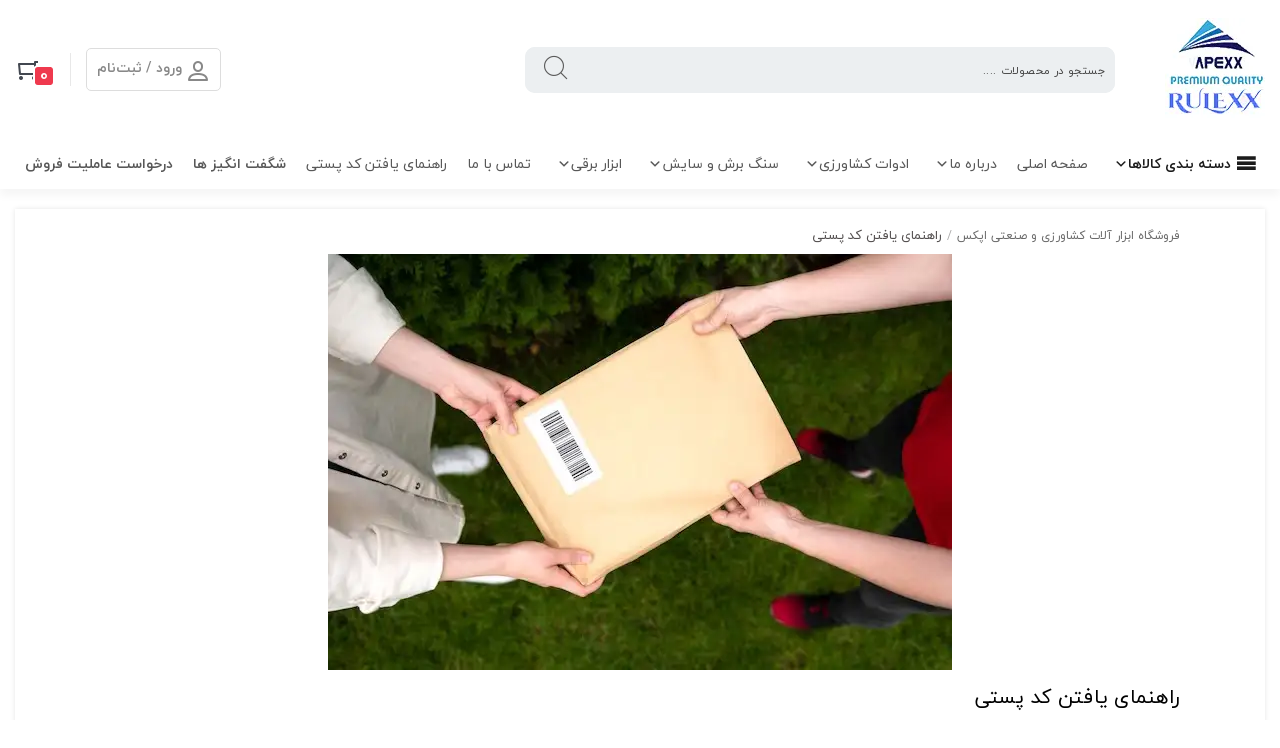

--- FILE ---
content_type: text/html; charset=UTF-8
request_url: https://apexxtools.com/%D8%B1%D8%A7%D9%87%D9%86%D9%85%D8%A7%DB%8C-%DB%8C%D8%A7%D9%81%D8%AA%D9%86-%DA%A9%D8%AF-%D9%BE%D8%B3%D8%AA%DB%8C/
body_size: 29917
content:
<!DOCTYPE html>
<html  dir="rtl" lang="fa-IR" >
   <head>
   		<meta charset="UTF-8">
	  	<meta name="viewport" content="width=device-width, initial-scale=1, maximum-scale=1" />
						<script>document.documentElement.className = document.documentElement.className + ' yes-js js_active js'</script>
				<meta charset="UTF-8"><meta name="theme-color" content="#2e3192" />
<!-- بهینه‌سازی موتور جستجو توسط Rank Math PRO - https://rankmath.com/ -->
<title>راهنمای یافتن کد پستی</title>
<meta name="description" content="راهنمای یافتن کد پستی"/>
<meta name="robots" content="follow, index, max-snippet:-1, max-video-preview:-1, max-image-preview:large"/>
<link rel="canonical" href="https://apexxtools.com/%d8%b1%d8%a7%d9%87%d9%86%d9%85%d8%a7%db%8c-%db%8c%d8%a7%d9%81%d8%aa%d9%86-%da%a9%d8%af-%d9%be%d8%b3%d8%aa%db%8c/" />
<meta property="og:locale" content="fa_IR" />
<meta property="og:type" content="article" />
<meta property="og:title" content="راهنمای یافتن کد پستی" />
<meta property="og:description" content="راهنمای یافتن کد پستی" />
<meta property="og:url" content="https://apexxtools.com/%d8%b1%d8%a7%d9%87%d9%86%d9%85%d8%a7%db%8c-%db%8c%d8%a7%d9%81%d8%aa%d9%86-%da%a9%d8%af-%d9%be%d8%b3%d8%aa%db%8c/" />
<meta property="og:site_name" content="فروشگاه ابزار آلات کشاورزی و صنعتی اپکس" />
<meta property="og:updated_time" content="2024-01-09T22:27:16+03:30" />
<meta property="og:image" content="https://apexxtools.com/wp-content/uploads/2024/01/راهنمای-یافتن-کد-پستی.webp" />
<meta property="og:image:secure_url" content="https://apexxtools.com/wp-content/uploads/2024/01/راهنمای-یافتن-کد-پستی.webp" />
<meta property="og:image:width" content="624" />
<meta property="og:image:height" content="416" />
<meta property="og:image:alt" content="راهنمای یافتن کد پستی" />
<meta property="og:image:type" content="image/webp" />
<meta name="twitter:card" content="summary_large_image" />
<meta name="twitter:title" content="راهنمای یافتن کد پستی" />
<meta name="twitter:description" content="راهنمای یافتن کد پستی" />
<meta name="twitter:image" content="https://apexxtools.com/wp-content/uploads/2024/01/راهنمای-یافتن-کد-پستی.webp" />
<meta name="twitter:label1" content="زمان خواندن" />
<meta name="twitter:data1" content="1 دقیقه" />
<!-- /افزونه سئو ورپرس Rank Math -->

<link rel='dns-prefetch' href='//www.googletagmanager.com' />

<link rel="alternate" title="oEmbed (JSON)" type="application/json+oembed" href="//apexxtools.com/wp-json/oembed/1.0/embed?url=https%3A%2F%2Fapexxtools.com%2F%25d8%25b1%25d8%25a7%25d9%2587%25d9%2586%25d9%2585%25d8%25a7%25db%258c-%25db%258c%25d8%25a7%25d9%2581%25d8%25aa%25d9%2586-%25da%25a9%25d8%25af-%25d9%25be%25d8%25b3%25d8%25aa%25db%258c%2F" />
<link rel="alternate" title="oEmbed (XML)" type="text/xml+oembed" href="//apexxtools.com/wp-json/oembed/1.0/embed?url=https%3A%2F%2Fapexxtools.com%2F%25d8%25b1%25d8%25a7%25d9%2587%25d9%2586%25d9%2585%25d8%25a7%25db%258c-%25db%258c%25d8%25a7%25d9%2581%25d8%25aa%25d9%2586-%25da%25a9%25d8%25af-%25d9%25be%25d8%25b3%25d8%25aa%25db%258c%2F&#038;format=xml" />
<style id='wp-img-auto-sizes-contain-inline-css' type='text/css'>
img:is([sizes=auto i],[sizes^="auto," i]){contain-intrinsic-size:3000px 1500px}
/*# sourceURL=wp-img-auto-sizes-contain-inline-css */
</style>
<link data-minify="1" rel='stylesheet' id='newkala-style-css' href='//apexxtools.com/wp-content/cache/min/1/wp-content/themes/newkala/assets/css/style.css?ver=1770031683' type='text/css' media='all' />
<link data-minify="1" rel='stylesheet' id='nk-product-style-css' href='//apexxtools.com/wp-content/cache/min/1/wp-content/themes/newkala/assets/css/product.css?ver=1770031683' type='text/css' media='all' />
<link data-minify="1" rel='stylesheet' id='style-blog-css' href='//apexxtools.com/wp-content/cache/min/1/wp-content/themes/newkala/assets/css/style-blog.css?ver=1770031683' type='text/css' media='all' />
<link data-minify="1" rel='stylesheet' id='shz_slider_elementor-css' href='//apexxtools.com/wp-content/cache/min/1/wp-content/themes/newkala/assets/css/shz_slider_elementor.css?ver=1770031683' type='text/css' media='all' />
<link data-minify="1" rel='stylesheet' id='shz-puplic-css' href='//apexxtools.com/wp-content/cache/min/1/wp-content/themes/newkala/assets/css/shz-puplic.css?ver=1770031683' type='text/css' media='all' />
<link data-minify="1" rel='stylesheet' id='swiper-css' href='//apexxtools.com/wp-content/cache/min/1/wp-content/plugins/elementor/assets/lib/swiper/v8/css/swiper.min.css?ver=1770031683' type='text/css' media='all' />
<link data-minify="1" rel='stylesheet' id='modal-css-css' href='//apexxtools.com/wp-content/cache/min/1/wp-content/themes/newkala/assets/css/modal.css?ver=1770031683' type='text/css' media='all' />
<link data-minify="1" rel='stylesheet' id='swiper-css-slider-product-single-css' href='//apexxtools.com/wp-content/cache/min/1/wp-content/themes/newkala/assets/css/swiper.min.single-product.css?ver=1770031683' type='text/css' media='all' />
<link data-minify="1" rel='stylesheet' id='main-theme-style-css-css' href='//apexxtools.com/wp-content/cache/min/1/wp-content/themes/newkala/style.css?ver=1770031683' type='text/css' media='all' />
<link data-minify="1" rel='stylesheet' id='child-newkala-style-css' href='//apexxtools.com/wp-content/cache/min/1/wp-content/themes/newkala-child/style.css?ver=1770031683' type='text/css' media='all' />
<style id='wp-emoji-styles-inline-css' type='text/css'>

	img.wp-smiley, img.emoji {
		display: inline !important;
		border: none !important;
		box-shadow: none !important;
		height: 1em !important;
		width: 1em !important;
		margin: 0 0.07em !important;
		vertical-align: -0.1em !important;
		background: none !important;
		padding: 0 !important;
	}
/*# sourceURL=wp-emoji-styles-inline-css */
</style>
<link rel='stylesheet' id='wp-block-library-rtl-css' href='//apexxtools.com/wp-includes/css/dist/block-library/style-rtl.min.css?ver=b75fa75f278e6924d091514eba62bb9c' type='text/css' media='all' />
<style id='classic-theme-styles-inline-css' type='text/css'>
/*! This file is auto-generated */
.wp-block-button__link{color:#fff;background-color:#32373c;border-radius:9999px;box-shadow:none;text-decoration:none;padding:calc(.667em + 2px) calc(1.333em + 2px);font-size:1.125em}.wp-block-file__button{background:#32373c;color:#fff;text-decoration:none}
/*# sourceURL=/wp-includes/css/classic-themes.min.css */
</style>
<link data-minify="1" rel='stylesheet' id='jquery-selectBox-css' href='//apexxtools.com/wp-content/cache/min/1/wp-content/plugins/yith-woocommerce-wishlist-premium/assets/css/jquery.selectBox.css?ver=1770031683' type='text/css' media='all' />
<link data-minify="1" rel='stylesheet' id='yith-wcwl-font-awesome-css' href='//apexxtools.com/wp-content/cache/min/1/wp-content/plugins/yith-woocommerce-wishlist-premium/assets/css/font-awesome.css?ver=1770031683' type='text/css' media='all' />
<link data-minify="1" rel='stylesheet' id='woocommerce_prettyPhoto_css-rtl-css' href='//apexxtools.com/wp-content/cache/min/1/wp-content/plugins/woocommerce/assets/css/prettyPhoto-rtl.css?ver=1770031683' type='text/css' media='all' />
<link data-minify="1" rel='stylesheet' id='yith-wcwl-main-css' href='//apexxtools.com/wp-content/cache/min/1/wp-content/plugins/yith-woocommerce-wishlist-premium/assets/css/style.css?ver=1770031683' type='text/css' media='all' />
<style id='yith-wcwl-main-inline-css' type='text/css'>
.yith-wcwl-share li a{color: #FFFFFF;}.yith-wcwl-share li a:hover{color: #FFFFFF;}
/*# sourceURL=yith-wcwl-main-inline-css */
</style>
<style id='global-styles-inline-css' type='text/css'>
:root{--wp--preset--aspect-ratio--square: 1;--wp--preset--aspect-ratio--4-3: 4/3;--wp--preset--aspect-ratio--3-4: 3/4;--wp--preset--aspect-ratio--3-2: 3/2;--wp--preset--aspect-ratio--2-3: 2/3;--wp--preset--aspect-ratio--16-9: 16/9;--wp--preset--aspect-ratio--9-16: 9/16;--wp--preset--color--black: #000000;--wp--preset--color--cyan-bluish-gray: #abb8c3;--wp--preset--color--white: #ffffff;--wp--preset--color--pale-pink: #f78da7;--wp--preset--color--vivid-red: #cf2e2e;--wp--preset--color--luminous-vivid-orange: #ff6900;--wp--preset--color--luminous-vivid-amber: #fcb900;--wp--preset--color--light-green-cyan: #7bdcb5;--wp--preset--color--vivid-green-cyan: #00d084;--wp--preset--color--pale-cyan-blue: #8ed1fc;--wp--preset--color--vivid-cyan-blue: #0693e3;--wp--preset--color--vivid-purple: #9b51e0;--wp--preset--gradient--vivid-cyan-blue-to-vivid-purple: linear-gradient(135deg,rgb(6,147,227) 0%,rgb(155,81,224) 100%);--wp--preset--gradient--light-green-cyan-to-vivid-green-cyan: linear-gradient(135deg,rgb(122,220,180) 0%,rgb(0,208,130) 100%);--wp--preset--gradient--luminous-vivid-amber-to-luminous-vivid-orange: linear-gradient(135deg,rgb(252,185,0) 0%,rgb(255,105,0) 100%);--wp--preset--gradient--luminous-vivid-orange-to-vivid-red: linear-gradient(135deg,rgb(255,105,0) 0%,rgb(207,46,46) 100%);--wp--preset--gradient--very-light-gray-to-cyan-bluish-gray: linear-gradient(135deg,rgb(238,238,238) 0%,rgb(169,184,195) 100%);--wp--preset--gradient--cool-to-warm-spectrum: linear-gradient(135deg,rgb(74,234,220) 0%,rgb(151,120,209) 20%,rgb(207,42,186) 40%,rgb(238,44,130) 60%,rgb(251,105,98) 80%,rgb(254,248,76) 100%);--wp--preset--gradient--blush-light-purple: linear-gradient(135deg,rgb(255,206,236) 0%,rgb(152,150,240) 100%);--wp--preset--gradient--blush-bordeaux: linear-gradient(135deg,rgb(254,205,165) 0%,rgb(254,45,45) 50%,rgb(107,0,62) 100%);--wp--preset--gradient--luminous-dusk: linear-gradient(135deg,rgb(255,203,112) 0%,rgb(199,81,192) 50%,rgb(65,88,208) 100%);--wp--preset--gradient--pale-ocean: linear-gradient(135deg,rgb(255,245,203) 0%,rgb(182,227,212) 50%,rgb(51,167,181) 100%);--wp--preset--gradient--electric-grass: linear-gradient(135deg,rgb(202,248,128) 0%,rgb(113,206,126) 100%);--wp--preset--gradient--midnight: linear-gradient(135deg,rgb(2,3,129) 0%,rgb(40,116,252) 100%);--wp--preset--font-size--small: 13px;--wp--preset--font-size--medium: 20px;--wp--preset--font-size--large: 36px;--wp--preset--font-size--x-large: 42px;--wp--preset--spacing--20: 0.44rem;--wp--preset--spacing--30: 0.67rem;--wp--preset--spacing--40: 1rem;--wp--preset--spacing--50: 1.5rem;--wp--preset--spacing--60: 2.25rem;--wp--preset--spacing--70: 3.38rem;--wp--preset--spacing--80: 5.06rem;--wp--preset--shadow--natural: 6px 6px 9px rgba(0, 0, 0, 0.2);--wp--preset--shadow--deep: 12px 12px 50px rgba(0, 0, 0, 0.4);--wp--preset--shadow--sharp: 6px 6px 0px rgba(0, 0, 0, 0.2);--wp--preset--shadow--outlined: 6px 6px 0px -3px rgb(255, 255, 255), 6px 6px rgb(0, 0, 0);--wp--preset--shadow--crisp: 6px 6px 0px rgb(0, 0, 0);}:where(.is-layout-flex){gap: 0.5em;}:where(.is-layout-grid){gap: 0.5em;}body .is-layout-flex{display: flex;}.is-layout-flex{flex-wrap: wrap;align-items: center;}.is-layout-flex > :is(*, div){margin: 0;}body .is-layout-grid{display: grid;}.is-layout-grid > :is(*, div){margin: 0;}:where(.wp-block-columns.is-layout-flex){gap: 2em;}:where(.wp-block-columns.is-layout-grid){gap: 2em;}:where(.wp-block-post-template.is-layout-flex){gap: 1.25em;}:where(.wp-block-post-template.is-layout-grid){gap: 1.25em;}.has-black-color{color: var(--wp--preset--color--black) !important;}.has-cyan-bluish-gray-color{color: var(--wp--preset--color--cyan-bluish-gray) !important;}.has-white-color{color: var(--wp--preset--color--white) !important;}.has-pale-pink-color{color: var(--wp--preset--color--pale-pink) !important;}.has-vivid-red-color{color: var(--wp--preset--color--vivid-red) !important;}.has-luminous-vivid-orange-color{color: var(--wp--preset--color--luminous-vivid-orange) !important;}.has-luminous-vivid-amber-color{color: var(--wp--preset--color--luminous-vivid-amber) !important;}.has-light-green-cyan-color{color: var(--wp--preset--color--light-green-cyan) !important;}.has-vivid-green-cyan-color{color: var(--wp--preset--color--vivid-green-cyan) !important;}.has-pale-cyan-blue-color{color: var(--wp--preset--color--pale-cyan-blue) !important;}.has-vivid-cyan-blue-color{color: var(--wp--preset--color--vivid-cyan-blue) !important;}.has-vivid-purple-color{color: var(--wp--preset--color--vivid-purple) !important;}.has-black-background-color{background-color: var(--wp--preset--color--black) !important;}.has-cyan-bluish-gray-background-color{background-color: var(--wp--preset--color--cyan-bluish-gray) !important;}.has-white-background-color{background-color: var(--wp--preset--color--white) !important;}.has-pale-pink-background-color{background-color: var(--wp--preset--color--pale-pink) !important;}.has-vivid-red-background-color{background-color: var(--wp--preset--color--vivid-red) !important;}.has-luminous-vivid-orange-background-color{background-color: var(--wp--preset--color--luminous-vivid-orange) !important;}.has-luminous-vivid-amber-background-color{background-color: var(--wp--preset--color--luminous-vivid-amber) !important;}.has-light-green-cyan-background-color{background-color: var(--wp--preset--color--light-green-cyan) !important;}.has-vivid-green-cyan-background-color{background-color: var(--wp--preset--color--vivid-green-cyan) !important;}.has-pale-cyan-blue-background-color{background-color: var(--wp--preset--color--pale-cyan-blue) !important;}.has-vivid-cyan-blue-background-color{background-color: var(--wp--preset--color--vivid-cyan-blue) !important;}.has-vivid-purple-background-color{background-color: var(--wp--preset--color--vivid-purple) !important;}.has-black-border-color{border-color: var(--wp--preset--color--black) !important;}.has-cyan-bluish-gray-border-color{border-color: var(--wp--preset--color--cyan-bluish-gray) !important;}.has-white-border-color{border-color: var(--wp--preset--color--white) !important;}.has-pale-pink-border-color{border-color: var(--wp--preset--color--pale-pink) !important;}.has-vivid-red-border-color{border-color: var(--wp--preset--color--vivid-red) !important;}.has-luminous-vivid-orange-border-color{border-color: var(--wp--preset--color--luminous-vivid-orange) !important;}.has-luminous-vivid-amber-border-color{border-color: var(--wp--preset--color--luminous-vivid-amber) !important;}.has-light-green-cyan-border-color{border-color: var(--wp--preset--color--light-green-cyan) !important;}.has-vivid-green-cyan-border-color{border-color: var(--wp--preset--color--vivid-green-cyan) !important;}.has-pale-cyan-blue-border-color{border-color: var(--wp--preset--color--pale-cyan-blue) !important;}.has-vivid-cyan-blue-border-color{border-color: var(--wp--preset--color--vivid-cyan-blue) !important;}.has-vivid-purple-border-color{border-color: var(--wp--preset--color--vivid-purple) !important;}.has-vivid-cyan-blue-to-vivid-purple-gradient-background{background: var(--wp--preset--gradient--vivid-cyan-blue-to-vivid-purple) !important;}.has-light-green-cyan-to-vivid-green-cyan-gradient-background{background: var(--wp--preset--gradient--light-green-cyan-to-vivid-green-cyan) !important;}.has-luminous-vivid-amber-to-luminous-vivid-orange-gradient-background{background: var(--wp--preset--gradient--luminous-vivid-amber-to-luminous-vivid-orange) !important;}.has-luminous-vivid-orange-to-vivid-red-gradient-background{background: var(--wp--preset--gradient--luminous-vivid-orange-to-vivid-red) !important;}.has-very-light-gray-to-cyan-bluish-gray-gradient-background{background: var(--wp--preset--gradient--very-light-gray-to-cyan-bluish-gray) !important;}.has-cool-to-warm-spectrum-gradient-background{background: var(--wp--preset--gradient--cool-to-warm-spectrum) !important;}.has-blush-light-purple-gradient-background{background: var(--wp--preset--gradient--blush-light-purple) !important;}.has-blush-bordeaux-gradient-background{background: var(--wp--preset--gradient--blush-bordeaux) !important;}.has-luminous-dusk-gradient-background{background: var(--wp--preset--gradient--luminous-dusk) !important;}.has-pale-ocean-gradient-background{background: var(--wp--preset--gradient--pale-ocean) !important;}.has-electric-grass-gradient-background{background: var(--wp--preset--gradient--electric-grass) !important;}.has-midnight-gradient-background{background: var(--wp--preset--gradient--midnight) !important;}.has-small-font-size{font-size: var(--wp--preset--font-size--small) !important;}.has-medium-font-size{font-size: var(--wp--preset--font-size--medium) !important;}.has-large-font-size{font-size: var(--wp--preset--font-size--large) !important;}.has-x-large-font-size{font-size: var(--wp--preset--font-size--x-large) !important;}
:where(.wp-block-post-template.is-layout-flex){gap: 1.25em;}:where(.wp-block-post-template.is-layout-grid){gap: 1.25em;}
:where(.wp-block-term-template.is-layout-flex){gap: 1.25em;}:where(.wp-block-term-template.is-layout-grid){gap: 1.25em;}
:where(.wp-block-columns.is-layout-flex){gap: 2em;}:where(.wp-block-columns.is-layout-grid){gap: 2em;}
:root :where(.wp-block-pullquote){font-size: 1.5em;line-height: 1.6;}
/*# sourceURL=global-styles-inline-css */
</style>
<link rel='stylesheet' id='alopeyk-woocommerce-shipping-css' href='//apexxtools.com/wp-content/plugins/AloPeyk-WooCommerce-Plugin/public/css/alopeyk-woocommerce-shipping-public.min.css?ver=3.0.1' type='text/css' media='all' />
<link data-minify="1" rel='stylesheet' id='advanced-speed-optimizer-css' href='//apexxtools.com/wp-content/cache/min/1/wp-content/plugins/advanced-speed-optimizer/public/css/advanced-speed-optimizer-public.css?ver=1770031683' type='text/css' media='all' />
<link data-minify="1" rel='stylesheet' id='contact-form-7-css' href='//apexxtools.com/wp-content/cache/min/1/wp-content/plugins/contact-form-7/includes/css/styles.css?ver=1770031683' type='text/css' media='all' />
<link data-minify="1" rel='stylesheet' id='contact-form-7-rtl-css' href='//apexxtools.com/wp-content/cache/min/1/wp-content/plugins/contact-form-7/includes/css/styles-rtl.css?ver=1770031683' type='text/css' media='all' />
<style id='woocommerce-inline-inline-css' type='text/css'>
.woocommerce form .form-row .required { visibility: visible; }
/*# sourceURL=woocommerce-inline-inline-css */
</style>
<link data-minify="1" rel='stylesheet' id='megamenu-css' href='//apexxtools.com/wp-content/cache/min/1/wp-content/uploads/maxmegamenu/style.css?ver=1770031683' type='text/css' media='all' />
<link data-minify="1" rel='stylesheet' id='dashicons-css' href='//apexxtools.com/wp-content/cache/min/1/wp-includes/css/dashicons.min.css?ver=1770031683' type='text/css' media='all' />
<style id='dashicons-inline-css' type='text/css'>
[data-font="Dashicons"]:before {font-family: 'Dashicons' !important;content: attr(data-icon) !important;speak: none !important;font-weight: normal !important;font-variant: normal !important;text-transform: none !important;line-height: 1 !important;font-style: normal !important;-webkit-font-smoothing: antialiased !important;-moz-osx-font-smoothing: grayscale !important;}
/*# sourceURL=dashicons-inline-css */
</style>
<link data-minify="1" rel='stylesheet' id='megamenu-genericons-css' href='//apexxtools.com/wp-content/cache/min/1/wp-content/plugins/megamenu-pro/icons/genericons/genericons/genericons.css?ver=1770031683' type='text/css' media='all' />
<link data-minify="1" rel='stylesheet' id='megamenu-fontawesome-css' href='//apexxtools.com/wp-content/cache/min/1/wp-content/plugins/megamenu-pro/icons/fontawesome/css/font-awesome.min.css?ver=1770031683' type='text/css' media='all' />
<link data-minify="1" rel='stylesheet' id='megamenu-fontawesome5-css' href='//apexxtools.com/wp-content/cache/min/1/wp-content/plugins/megamenu-pro/icons/fontawesome5/css/all.min.css?ver=1770031683' type='text/css' media='all' />
<link data-minify="1" rel='stylesheet' id='jcaa-core-css' href='//apexxtools.com/wp-content/cache/min/1/wp-content/plugins/jc-woocommerce-advanced-attributes/assets/css/core.css?ver=1770031683' type='text/css' media='all' />
<link data-minify="1" rel='stylesheet' id='jcaa-basic-css' href='//apexxtools.com/wp-content/cache/min/1/wp-content/plugins/jc-woocommerce-advanced-attributes/assets/css/basic.css?ver=1770031683' type='text/css' media='all' />
<link data-minify="1" rel='stylesheet' id='recent-posts-widget-with-thumbnails-public-style-css' href='//apexxtools.com/wp-content/cache/min/1/wp-content/plugins/recent-posts-widget-with-thumbnails/public.css?ver=1770031683' type='text/css' media='all' />
<link rel='stylesheet' id='yith-wacp-frontend-css' href='//apexxtools.com/wp-content/plugins/yith-woocommerce-added-to-cart-popup-premium/assets/css/wacp-frontend.min.css?ver=2.9.1' type='text/css' media='all' />
<style id='yith-wacp-frontend-inline-css' type='text/css'>

			:root {
				--yith-wacp-box-width-size: 700px;
				--yith-wacp-box-height-size: 650px;
				--yith-wacp-popup-border-radius: 0px 0px 0px 0px;
				--yith-wacp-close-color-normal: #ffffff;
				--yith-wacp-close-color-hover: #c0c0c0;
				--yith-wacp-overlay-color: rgba(0,0,0,0.8);
				--yith-wacp-popup-background: #ffffff;
				--yith-wacp-popup-message-alignment: left;
				--yith-wacp-notice-border-radius: 0px 0px 0px 0px;
				--yith-wacp-notice-colors-text: #000000;
				--yith-wacp-notice-colors-background: #e6ffc5;
				--yith-wacp-notice-icon-color: #ADBC15;
				--yith-wacp-product-name-color-normal: #000000;
				--yith-wacp-product-name-color-hover: #565656;
				--yith-wacp-table-border-color: #e5e5e5;
				--yith-wacp-product-price-color: #565656;
				--yith-wacp-shipping-taxes-label-color-label: #565656;
				--yith-wacp-shipping-taxes-label-color-amount: #000000;
				--yith-wacp-cart-total-label-color-label: #565656;
				--yith-wacp-cart-total-label-color-amount: #000000;
				--yith-wacp-button-background-go-cart: #ebe9eb;
				--yith-wacp-button-text-color-go-cart: #515151;
				--yith-wacp-button-border-color-go-cart: #ebe9eb;
				--yith-wacp-button-hover-background-go-cart: #dad8da;
				--yith-wacp-button-hover-text-color-go-cart: #515151;
				--yith-wacp-button-hover-border-color-go-cart: #dad8da;
				--yith-wacp-button-background-go-checkout: #ebe9eb;
				--yith-wacp-button-text-color-go-checkout: #515151;
				--yith-wacp-button-border-color-go-checkout: #ebe9eb;
				--yith-wacp-button-hover-background-go-checkout: #dad8da;
				--yith-wacp-button-hover-text-color-go-checkout: #515151;
				--yith-wacp-button-hover-border-color-go-checkout: #dad8da;
				--yith-wacp-button-background-continue-shopping: #ebe9eb;
				--yith-wacp-button-text-color-continue-shopping: #515151;
				--yith-wacp-button-border-color-continue-shopping: #ebe9eb;
				--yith-wacp-button-hover-background-continue-shopping: #dad8da;
				--yith-wacp-button-hover-text-color-continue-shopping: #515151;
				--yith-wacp-button-hover-border-color-continue-shopping: #dad8da;
				--yith-wacp-actions-buttons-radius: 10px 10px 10px 10px;
				--yith-wacp-color-title-related: #565656;
				--yith-wacp-mini-cart-bg: #ffffff;
				--yith-wacp-mini-cart-shadow: #cccccc;
				--yith-wacp-mini-cart-counter: #008671;
				--yith-wacp-mini-cart-icon-color: #000000;
				--yith-wacp-mini-cart-borders: 5px 5px 5px 5px;
				}
				
			#yith-wacp-popup .yith-wacp-content .yith-wacp-message.custom-icon:before {
				background-image: url(http://localhost/person6/wp-content/plugins/yith-woocommerce-added-to-cart-popup-premium/assets/images/message-icon.png);
				}
				
				
/*# sourceURL=yith-wacp-frontend-inline-css */
</style>
<link rel='stylesheet' id='wacp-scroller-plugin-css-css' href='//apexxtools.com/wp-content/plugins/yith-woocommerce-added-to-cart-popup-premium/assets/css/perfect-scrollbar/perfect-scrollbar.min.css?ver=2.9.1' type='text/css' media='all' />
<link rel='stylesheet' id='yith-wcwtl-style-css' href='//apexxtools.com/wp-content/plugins/yith-woocommerce-waiting-list-premium/assets/css/yith-wcwtl-frontend.min.css?ver=3.0.3' type='text/css' media='all' />
<style id='yith-wcwtl-style-inline-css' type='text/css'>

		    .yith-wcwtl-output { background-color: #f9f9f9!important; padding: 40px 40px 40px 40px; border-radius: 15px;}
		    .yith-wcwtl-output.success, .yith-wcwtl-output.subscribed{ background-color: #f7fae2!important; color: #149900!important }
		    .yith-wcwtl-output .button{background:#a46497!important;color:#ffffff!important;}
			.yith-wcwtl-output .button:hover{background:#935386!important;color:#ffffff!important;}
			.yith-wcwtl-output .button.button-leave{background:#a46497!important;color:#ffffff!important;}
			.yith-wcwtl-output .button.button-leave:hover{background:#935386!important;color:#ffffff!important;}
			.yith-wcwtl-output .yith-wcwtl-error{ background-color: #f9f9f9!important; color: #AF2323!important; }
			.yith-wcwtl-output .yith-wcwtl-success #Group circle{ fill:#e4edc1 }
			.yith-wcwtl-output .yith-wcwtl-success #Group g{ fill: #a1c746 }
			
/*# sourceURL=yith-wcwtl-style-inline-css */
</style>
<style id='rocket-lazyload-inline-css' type='text/css'>
.rll-youtube-player{position:relative;padding-bottom:56.23%;height:0;overflow:hidden;max-width:100%;}.rll-youtube-player:focus-within{outline: 2px solid currentColor;outline-offset: 5px;}.rll-youtube-player iframe{position:absolute;top:0;left:0;width:100%;height:100%;z-index:100;background:0 0}.rll-youtube-player img{bottom:0;display:block;left:0;margin:auto;max-width:100%;width:100%;position:absolute;right:0;top:0;border:none;height:auto;-webkit-transition:.4s all;-moz-transition:.4s all;transition:.4s all}.rll-youtube-player img:hover{-webkit-filter:brightness(75%)}.rll-youtube-player .play{height:100%;width:100%;left:0;top:0;position:absolute;background:url(https://apexxtools.com/wp-content/plugins/wp-rocket/assets/img/youtube.png) no-repeat center;background-color: transparent !important;cursor:pointer;border:none;}
/*# sourceURL=rocket-lazyload-inline-css */
</style>
<script type="text/template" id="tmpl-variation-template">
	<div class="woocommerce-variation-description">{{{ data.variation.variation_description }}}</div>
	<div class="woocommerce-variation-price">{{{ data.variation.price_html }}}</div>
	<div class="woocommerce-variation-availability">{{{ data.variation.availability_html }}}</div>
</script>
<script type="text/template" id="tmpl-unavailable-variation-template">
	<p role="alert">با عرض پوزش، این محصول در دسترس نیست. خواهشمندیمً ترکیب دیگری را انتخاب کنید.</p>
</script>
<script type="text/javascript" src="//apexxtools.com/wp-includes/js/jquery/jquery.min.js?ver=3.7.1" id="jquery-core-js" defer></script>
<script type="text/javascript" src="//apexxtools.com/wp-includes/js/jquery/jquery-migrate.min.js?ver=3.4.1" id="jquery-migrate-js" defer></script>
<script type="text/javascript" src="//apexxtools.com/wp-content/themes/newkala/assets/js/mresize.min.js?ver=2.3.4" id="mresize-js" defer></script>
<script data-minify="1" type="text/javascript" src="//apexxtools.com/wp-content/cache/min/1/wp-content/themes/newkala/assets/js/modal.js?ver=1698170795" id="modal-js-js" defer></script>
<script type="text/javascript" src="//apexxtools.com/wp-includes/js/underscore.min.js?ver=1.13.7" id="underscore-js" defer></script>
<script type="text/javascript" id="wp-util-js-extra">
/* <![CDATA[ */
var _wpUtilSettings = {"ajax":{"url":"/wp-admin/admin-ajax.php"}};
//# sourceURL=wp-util-js-extra
/* ]]> */
</script>
<script type="text/javascript" src="//apexxtools.com/wp-includes/js/wp-util.min.js?ver=b75fa75f278e6924d091514eba62bb9c" id="wp-util-js" defer></script>
<script type="text/javascript" src="//apexxtools.com/wp-content/plugins/woocommerce/assets/js/jquery-blockui/jquery.blockUI.min.js?ver=2.7.0-wc.10.4.3" id="wc-jquery-blockui-js" data-wp-strategy="defer" defer></script>
<script type="text/javascript" id="alopeyk-woocommerce-shipping-js-extra">
/* <![CDATA[ */
var awcshm = {"alopeyk":{"wcshm":{"id":"alopeyk_woocommerce_shipping_method","name":"alopeyk-woocommerce-shipping","version":"3.0.1","map":{"marker":"https://unpkg.com/leaflet@1.6.0/dist/images/marker-icon.png","styles":null,"api_url":"https://alopeyk.parsimap.com/comapi.svc/tile/googlemap/{x}/{y}/{z}/{{TOKEN}}","api_key":"ALo575W-53FG6cv8-OPw330-kmA99q","leaflet_gesture_handling":{"css":"https://apexxtools.com/wp-content/plugins/AloPeyk-WooCommerce-Plugin/includes/../public/css/leaflet-gesture-handling.min.css","js":"https://apexxtools.com/wp-content/plugins/AloPeyk-WooCommerce-Plugin/includes/../public/js/leaflet-gesture-handling.min.js"}},"config":{"store_city":"\u062a\u0647\u0631\u0627\u0646"},"loader":"https://apexxtools.com/wp-includes/images/spinner.gif","scope":null}},"woocommerce":{"version":"10.4.3","checkout":false},"ajaxOptions":{"url":"https://apexxtools.com/wp-admin/admin-ajax.php","nonce":"5909841a6b"},"translations":{"Ship":"\u0627\u0631\u0633\u0627\u0644","Submit":"\u062b\u0628\u062a","Cancel":"\u0644\u063a\u0648","Close":"\u0628\u0633\u062a\u0646","Submit Order":"\u062b\u0628\u062a \u0633\u0641\u0627\u0631\u0634","Add Alopeyk Coupon":"\u0627\u0639\u0645\u0627\u0644 \u06a9\u0648\u067e\u0646 \u0627\u0644\u0648\u067e\u06cc\u06a9","Add Alopeyk Credit":"\u0627\u0641\u0632\u0648\u062f\u0646 \u0627\u0639\u062a\u0628\u0627\u0631 \u0627\u0644\u0648\u067e\u06cc\u06a9","Cancel Alopeyk Order":"\u0644\u063a\u0648 \u0633\u0641\u0627\u0631\u0634 \u0627\u0644\u0648\u067e\u06cc\u06a9","Rate Alopeyk Courier":"\u0627\u0645\u062a\u06cc\u0627\u0632\u062f\u0647\u06cc \u0628\u0647 \u0633\u0641\u06cc\u0631 \u0627\u0644\u0648\u067e\u06cc\u06a9","Cancel Order":"\u0644\u063a\u0648 \u0633\u0641\u0627\u0631\u0634","Alopeyk Order":"\u0633\u0641\u0627\u0631\u0634 \u0627\u0644\u0648\u067e\u06cc\u06a9","Alopeyk Coupon":"\u06a9\u0648\u067e\u0646 \u0627\u0644\u0648\u067e\u06cc\u06a9","Add Coupon":"\u0627\u0641\u0631\u0648\u062f\u0646 \u06a9\u0648\u067e\u0646","Pay":"\u067e\u0631\u062f\u0627\u062e\u062a","Apply":"\u0627\u0639\u0645\u0627\u0644","Yes":"\u0628\u0644\u06cc","No":"\u062e\u06cc\u0631","Track Order":"\u0631\u0635\u062f \u0622\u0646\u0644\u0627\u06cc\u0646 \u0633\u0641\u0627\u0631\u0634","View Order":"\u062c\u0632\u06cc\u06cc\u0627\u062a \u0633\u0641\u0627\u0631\u0634","View Invoice":"\u0646\u0645\u0627\u06cc\u0634 \u0641\u0627\u06a9\u062a\u0648\u0631","Ship via Alopeyk":"\u0627\u0631\u0633\u0627\u0644 \u0628\u0627 \u0627\u0644\u0648\u067e\u06cc\u06a9","Unkown error occurred.":"\u062e\u0637\u0627\u06cc \u0646\u0627\u0634\u0646\u0627\u0633\u06cc \u0631\u062e \u062f\u0627\u062f\u0647 \u0627\u0633\u062a.","Request failed:":"\u062f\u0631\u062e\u0648\u0627\u0633\u062a \u0627\u0646\u062c\u0627\u0645 \u0646\u0634\u062f:","Add Discount Coupon":"\u06a9\u062f \u062a\u062e\u0641\u06cc\u0641 \u062f\u0627\u0631\u06cc\u062f\u061f","Order Status":"\u0648\u0636\u0639\u06cc\u062a \u0633\u0641\u0627\u0631\u0634","Increase credit":"\u0627\u0641\u0632\u0627\u06cc\u0634 \u0627\u0639\u062a\u0628\u0627\u0631","Charge account with gift card":"\u0634\u0627\u0631\u0698 \u062d\u0633\u0627\u0628 \u0628\u0627 \u06a9\u062f \u0647\u062f\u06cc\u0647","Convert Alopeyk Scores to Credit":"\u062a\u0628\u062f\u06cc\u0644 \u0627\u0645\u062a\u06cc\u0627\u0632 \u0628\u0647 \u0627\u0639\u062a\u0628\u0627\u0631","Use two fingers to move the map":"\u0628\u0631\u0627\u06cc \u062d\u0631\u06a9\u062a \u062f\u0627\u062f\u0646 \u0646\u0642\u0634\u0647 \u0627\u0632 \u062f\u0648 \u0627\u0646\u06af\u0634\u062a \u0627\u0633\u062a\u0641\u0627\u062f\u0647 \u06a9\u0646\u06cc\u062f.","Use ctrl + scroll to zoom the map":"\u200f\u0628\u0631\u0627\u06cc \u0628\u0632\u0631\u06af\u200c\u0646\u0645\u0627\u06cc\u06cc \u0646\u0642\u0634\u0647 \u0627\u0632 ctrl + scroll \u0627\u0633\u062a\u0641\u0627\u062f\u0647 \u06a9\u0646\u06cc\u062f","Use \u2318 + scroll to zoom the map":"\u0628\u0631\u0627\u06cc \u0628\u0632\u0631\u06af\u200c\u0646\u0645\u0627\u06cc\u06cc \u0646\u0642\u0634\u0647\u060c \u0627\u0632 \u2318 + scroll \u0627\u0633\u062a\u0641\u0627\u062f\u0647 \u06a9\u0646\u06cc\u062f."},"dynamic_parts":[],"refresh_interval":"","time":"1770031874001"};
//# sourceURL=alopeyk-woocommerce-shipping-js-extra
/* ]]> */
</script>
<script type="text/javascript" src="//apexxtools.com/wp-content/plugins/AloPeyk-WooCommerce-Plugin/public/js/alopeyk-woocommerce-shipping-public.min.js?ver=3.0.1" id="alopeyk-woocommerce-shipping-js" defer></script>
<script data-minify="1" type="text/javascript" src="//apexxtools.com/wp-content/cache/min/1/wp-content/plugins/advanced-speed-optimizer/public/js/advanced-speed-optimizer-public.js?ver=1698170795" id="advanced-speed-optimizer-js" defer></script>
<script type="text/javascript" id="wc-add-to-cart-js-extra">
/* <![CDATA[ */
var wc_add_to_cart_params = {"ajax_url":"/wp-admin/admin-ajax.php","wc_ajax_url":"/?wc-ajax=%%endpoint%%","i18n_view_cart":"\u0645\u0634\u0627\u0647\u062f\u0647 \u0633\u0628\u062f \u062e\u0631\u06cc\u062f","cart_url":"https://apexxtools.com/cart/","is_cart":"","cart_redirect_after_add":"no"};
//# sourceURL=wc-add-to-cart-js-extra
/* ]]> */
</script>
<script type="text/javascript" src="//apexxtools.com/wp-content/plugins/woocommerce/assets/js/frontend/add-to-cart.min.js?ver=10.4.3" id="wc-add-to-cart-js" defer="defer" data-wp-strategy="defer"></script>
<script type="text/javascript" src="//apexxtools.com/wp-content/plugins/woocommerce/assets/js/js-cookie/js.cookie.min.js?ver=2.1.4-wc.10.4.3" id="wc-js-cookie-js" defer="defer" data-wp-strategy="defer"></script>
<script type="text/javascript" id="woocommerce-js-extra">
/* <![CDATA[ */
var woocommerce_params = {"ajax_url":"/wp-admin/admin-ajax.php","wc_ajax_url":"/?wc-ajax=%%endpoint%%","i18n_password_show":"\u0646\u0645\u0627\u06cc\u0634 \u0631\u0645\u0632\u0639\u0628\u0648\u0631","i18n_password_hide":"Hide password"};
//# sourceURL=woocommerce-js-extra
/* ]]> */
</script>
<script type="text/javascript" src="//apexxtools.com/wp-content/plugins/woocommerce/assets/js/frontend/woocommerce.min.js?ver=10.4.3" id="woocommerce-js" defer="defer" data-wp-strategy="defer"></script>
<script type="text/javascript" id="wc-cart-fragments-js-extra">
/* <![CDATA[ */
var wc_cart_fragments_params = {"ajax_url":"/wp-admin/admin-ajax.php","wc_ajax_url":"/?wc-ajax=%%endpoint%%","cart_hash_key":"wc_cart_hash_84fdd6bfa846ae103441a00f0cf680d2","fragment_name":"wc_fragments_84fdd6bfa846ae103441a00f0cf680d2","request_timeout":"5000"};
//# sourceURL=wc-cart-fragments-js-extra
/* ]]> */
</script>
<script type="text/javascript" src="//apexxtools.com/wp-content/plugins/woocommerce/assets/js/frontend/cart-fragments.min.js?ver=10.4.3" id="wc-cart-fragments-js" defer="defer" data-wp-strategy="defer"></script>
<link rel="https://api.w.org/" href="//apexxtools.com/wp-json/" /><link rel="alternate" title="JSON" type="application/json" href="//apexxtools.com/wp-json/wp/v2/pages/5702" /><link rel="EditURI" type="application/rsd+xml" title="RSD" href="//apexxtools.com/xmlrpc.php?rsd" />

<link rel='shortlink' href='//apexxtools.com/?p=5702' />
<meta name="generator" content="Site Kit by Google 1.171.0" /><!-- <link rel='stylesheet' id='style-blog-css'  href='//apexxtools.com/wp-content/themes/newkala/assets/css/style-blog.css?ver=6.0' type='text/css' media='all' /> -->
<link data-minify="1" rel='stylesheet' id='nk-font-awesome-css'  href='//apexxtools.com/wp-content/cache/min/1/wp-content/themes/newkala/assets/css/font-awesome-all.min.css?ver=1770031683' type='text/css' media='all' />
<link data-minify="1" rel='stylesheet' id='nk-font-awesome-css'  href='//apexxtools.com/wp-content/cache/min/1/wp-content/themes/newkala/assets/css/font-awesome.min.css?ver=1770031683' type='text/css' media='all' />
	<noscript><style>.woocommerce-product-gallery{ opacity: 1 !important; }</style></noscript>
	<meta name="generator" content="Elementor 3.35.0; features: additional_custom_breakpoints; settings: css_print_method-external, google_font-enabled, font_display-auto">
		<style type="text/css">

		/**
		 * Dynamic Styles
		 */
		ul.jcaa_attr_variable_select .jcaa_attr_option:hover{
		 	border-color:#333333 !important;
		 }
		
		.jcaa_attr_select .jcaa_attr_option, .jcaa_attr_select .jcaa_attr_option.jcass_attr_disable:hover{
			border: 2px solid #ffffff !important;
		}

				.jcaa_attr_select.jcaa_size_small .jcaa_obj_image.jcaa_attr_option, .jcaa_attr_select.jcaa_size_small .jcaa_obj_color.jcaa_attr_option{
			width: 20px;
			height: 20px;
		}

        .upsells.products .jcaa_attr_select.jcaa_size_small .jcaa_obj_image.jcaa_attr_option, .upsells.products .jcaa_attr_select.jcaa_size_small .jcaa_obj_color.jcaa_attr_option{
            width: 20px;
            height: 20px;
        }

		.jcaa_attr_select.jcaa_size_small .jcaa_obj_text.jcaa_attr_option{
			line-height: 20px;
			font-size:10px;
		}
				.jcaa_attr_select.jcaa_size_medium .jcaa_obj_image.jcaa_attr_option, .jcaa_attr_select.jcaa_size_medium .jcaa_obj_color.jcaa_attr_option{
			width: 30px;
			height: 30px;
		}

        .upsells.products .jcaa_attr_select.jcaa_size_medium .jcaa_obj_image.jcaa_attr_option, .upsells.products .jcaa_attr_select.jcaa_size_medium .jcaa_obj_color.jcaa_attr_option{
            width: 30px;
            height: 30px;
        }

		.jcaa_attr_select.jcaa_size_medium .jcaa_obj_text.jcaa_attr_option{
			line-height: 30px;
			font-size:15px;
		}
				.jcaa_attr_select.jcaa_size_large .jcaa_obj_image.jcaa_attr_option, .jcaa_attr_select.jcaa_size_large .jcaa_obj_color.jcaa_attr_option{
			width: 40px;
			height: 40px;
		}

        .upsells.products .jcaa_attr_select.jcaa_size_large .jcaa_obj_image.jcaa_attr_option, .upsells.products .jcaa_attr_select.jcaa_size_large .jcaa_obj_color.jcaa_attr_option{
            width: 40px;
            height: 40px;
        }

		.jcaa_attr_select.jcaa_size_large .jcaa_obj_text.jcaa_attr_option{
			line-height: 40px;
			font-size:20px;
		}
		
		ul.jcaa_attr_select li{
			border: 1px solid #dddddd;
		}

		.jcaa_attr_select .jcaa_active_attr{
			border-color: #333333;
		}

		.jcaa_attr_select .jcass_attr_disabled{
			opacity: 0.2;
		}

		
		</style>
					<style>
				.e-con.e-parent:nth-of-type(n+4):not(.e-lazyloaded):not(.e-no-lazyload),
				.e-con.e-parent:nth-of-type(n+4):not(.e-lazyloaded):not(.e-no-lazyload) * {
					background-image: none !important;
				}
				@media screen and (max-height: 1024px) {
					.e-con.e-parent:nth-of-type(n+3):not(.e-lazyloaded):not(.e-no-lazyload),
					.e-con.e-parent:nth-of-type(n+3):not(.e-lazyloaded):not(.e-no-lazyload) * {
						background-image: none !important;
					}
				}
				@media screen and (max-height: 640px) {
					.e-con.e-parent:nth-of-type(n+2):not(.e-lazyloaded):not(.e-no-lazyload),
					.e-con.e-parent:nth-of-type(n+2):not(.e-lazyloaded):not(.e-no-lazyload) * {
						background-image: none !important;
					}
				}
			</style>
			<style>    @media only screen and (max-width: 768px){  	.full_width_main_menu, #header_newkala .frm_search{  			position: static;  	}  	#header_newkala #submit_search{  				top: 18px;  				right: 8px;  	}  	header#header_newkala{  		display: flex;  		flex-direction: column-reverse;  	}  	.container.main_header{  				width: 100%;  	}  	.nk_first_content_header{  		width: 69%;  		display: inline-block;  	}  	#header_newkala .main_login_register{  		position: static;  		left: unset;  	}  	#header_newkala .header_cart_button{  		bottom: 7px;  		position: relative;  		left: unset !important;  	}  	.nk_second_content_header{  		width: 29%;      display: inline-flex;  		justify-content: end;  	}    }    	  html body.rtl ,  body input,  body button,  body select,  body textarea,  body button,  body .mapp-container .feature-popup{  	font-family:IRANYekan-fa;  }  html body #mega-menu-wrap-main-menu #mega-menu-main-menu > li.mega-menu-tabbed > ul.mega-sub-menu > li.mega-menu-item > a.mega-menu-link,  html body #mega-menu-wrap-main-menu #mega-menu-main-menu > li.mega-menu-megamenu > ul.mega-sub-menu > li.mega-menu-item > a.mega-menu-link,  html body #mega-menu-wrap-main-menu #mega-menu-main-menu > li.mega-menu-megamenu > ul.mega-sub-menu li.mega-menu-column > ul.mega-sub-menu > li.mega-menu-item > a.mega-menu-link,  html body #mega-menu-wrap-main-menu #mega-menu-main-menu > li.mega-menu-megamenu > ul.mega-sub-menu > li.mega-menu-item li.mega-menu-item > a.mega-menu-link,  html body #mega-menu-wrap-main-menu #mega-menu-main-menu > li.mega-menu-megamenu > ul.mega-sub-menu li.mega-menu-column > ul.mega-sub-menu > li.mega-menu-item li.mega-menu-item > a.mega-menu-link{  	font-family:IRANYekan-fa !important;  }    /* SITE ANNOUNCEMENT */  .top_header_section.content{  	background-color:#f5f5f5;  }  .top_header_section .main_top_box .content{  	background-color:#ef394e;  }  .top_header_section .main_top_box .content p{  	background-color:#fff;  	color:#000;  }  .top_header_section .main_top_box .content a{  	background-color:#fff;  	color:#000;  }  .top_header_section button i{  	color:#fff;  }    header.newkala_main_header_tag {  	background-color: #fff;  		background-repeat:repeat;  	background-position:center center;  	background-size:auto;  }  footer#footer_newkala{  	background-color: #eceff1;  		background-repeat:repeat;  	background-position:center center;  	background-size:auto;  }  #newkala-bottom-footer{  	background-color: #d7dee0;  		background-repeat:repeat;  	background-position:center center;  	background-size:auto;  }  #about_us_footer{  	color: #5d5959;  }  .c-footer__copyright--text{  	color: #5d5959;  }  #txt_search, .frm_search {      background-color: #eceff1;      color: #474747;  }  #txt_search::placeholder {    color: #474747;    opacity: 1; /* Firefox */  }  #txt_search:-ms-input-placeholder { /* Internet Explorer 10-11 */   color: #474747;  }  #txt_search::-ms-input-placeholder { /* Microsoft Edge */   color: #474747;  }  #submit_search, #yith-searchsubmit{  	background-color:#eceff1;  	color:#5b5b5b;  }  #submit_search:before, #yith-searchsubmit:before{  	color:unset;  }  .header_cart_button{  	background-color:#fff;  	color:#424750;  }  body .header_cart_button span.header-icons-noti{  	background-color:#ef394e;  	color:rgb(255, 255, 255);  	border-color:#fff;  }  .nk_mini_cart_wrapper p.woocommerce-mini-cart__buttons a {  	background-color:#02cbe0;  	color:#fff;  }  .nk_mini_cart_wrapper .mini_cart_top_row a.newkala_cart_page_url_mini_cart{  	color:#0fabc6;  }  .nk_mini_cart_wrapper .mini_cart_top_row p.total .amount{  	color:#fb3449;  }  .content_login_register .nk_go_to_dashboard{  	color:#19bfd3;  }  .content_login_register .nk_go_to_my_account{  	color:#19bfd3;  }  a.back_to_top{  	background-color: #f5f5f5;  	color: #1b1b1b;  }  .c-footer__badge, .c-footer__badge .c-footer__feature-item{  	color:#606060;  }  .c-footer__contact li, .c-footer__contact li a{  	color:#222;  }  .c-footer__links--col, .c-footer__links--col a{  	color:#666;  }  .c-footer__social>span{  	color:#5d5959;  }  li.tablinks.active {      color:#fff;      background-color:#ef5661;  }  li.tablinks.active:before{      background-color:#ef5661;  }  .main_details_special_offer.left_box_special_offer .percentage_value{      background-color:#ef5661;      color:#fff;  }  .main_details_special_offer.left_box_special_offer ins{      color:#ef5661;  }  .title_main_special_offer{      background-color:#ef5661;  }  .title_main_special_offer{  	color:#fff;  }  .go_to_all_products_offer {      background-color:#00bfd6;      color:#fff;  }  .newkala_container_custom_price button.newkala_add_to_cart_button_loop{  	color:#fff;  	background-color:#00bfd6;  	border-color:#008fa0;  }  .summary.entry-summary form.cart button.single_add_to_cart_button[type="submit"]{  	background-color:#ef394e;  }  body.single-product.woocommerce .summary.entry-summary .price,  body.single-product.woocommerce .responsive_main_top_content_single_product p.price,  body.single-product.woocommerce .responsive_main_top_content_single_product span.price {      color:#fb3449;  }  .woocommerce-tabs.wc-tabs-wrapper ul.wc-tabs li.active a:after{  	background-color:#00bfd6;  }  .sms-notif-form .sms-notif-content button.sms-notif-submit,.sms-notif-form .sms-notif-content button.sms-notif-submit:hover{  	color:#fff;  }  .woocommerce .sms-notif-form .sms-notif-content button.sms-notif-submit{  	background-color:#37adc5;  }  .product_meta .tagged_as a,  .product_meta span.brand_title a,  .product_meta .sku_wrapper span.sku,  .product_meta .posted_in a{  	color: #1ca2bd;      border-bottom: 1px dashed #1ca2bd;  }  .woocommerce.main_product .woocommerce-loop-product__title{  	color:#666;  }  .title_widg_index h3 {      border-bottom: 1px solid #ef5661;  }  .main_product.suggestion_random_product{  	border: 1px solid rgba(0,191,214,.3);  }  .mailpoet_form input.mailpoet_submit{  	background-color: #00bfd6;  	color:#fff;  }  .wmow_progress_wrapper .wmow_progress_bar {      background-color: #fb3449;  }  body.archive .content-area#primary ul.products li span.onsale{  	border-left: 69px solid #ff637d;  	color:#fff;  }  body.archive .content-area#primary ul.products li span.woocommerce-Price-amount{  	color:#000;  }  body.archive .content-area#primary ul.products li .nk_discount_label{  	background-color:#fb3449 ;  	color:#fff ;  }  .custom_order_by_sort.selected {      background-color:#00bfd6;      color:#fff;  }  body.woocommerce-cart .wc-proceed-to-checkout a.checkout-button,body.woocommerce-cart .wc-proceed-to-checkout a.checkout-button:hover{      background-color:#00c9de;      color:#fff;  }  body.woocommerce-checkout button#place_order[name="woocommerce_checkout_place_order"],body.woocommerce-checkout button#place_order[name="woocommerce_checkout_place_order"]:hover{      background-color:#00c9de;      color:#fff;  }  /* woocommerce_dashboard_setting */  header.nk_wooccommerce_header{  	background:linear-gradient(0deg, #54cea7 26%, #14919e 100%);  }    .sp_header_Contents ul a,.sp_header_Contents ul i{  	color:#fff;  }    .sp_phone_support .wc_phone_nummber,.sp_bell i{  	color:#fff;  }    .sp_header_Support .sp_phone_support{  	border-color:#fff;  }    .sp_bell .notify .heartbit{  	border-color:#ffcc01;  }  .sp_bell .notify .point{  	background-color:#ffcc01;  }    .information .sp_image_avatar img{  	border-color:#fff;  }  .information .sp_paragraph_avatar,.sp_avatar .sp_icon_avatar a{  	color:#fff;  }  .woocommerce-MyAccount-navigation-link--dashboard a i{  	color:#1d85cc;  }  .woocommerce-MyAccount-navigation-link--orders a i{  	color:#a7c92a;  }  .woocommerce-MyAccount-navigation-link--downloads a i{  	color:#793894;  }  .woocommerce-MyAccount-navigation-link--edit-address a i{  	color:#ed672a;  }  .woocommerce-MyAccount-navigation-link--edit-account a i{  	color:#e73788;  }  .woocommerce-MyAccount-navigation-link--comments a i{  	color:#faba34;  }  .woocommerce-MyAccount-navigation-link--customer-logout a i{  	color:#373074;  }  .sp_Information_panel li.wallet{  	background:linear-gradient(90deg, #c670d5 15%, #aa36bd 100%);  }  .sp_Information_panel li.order{  	background:linear-gradient(90deg, #9bcb81 15%, #6fb14f 100%);  }  .sp_Information_panel li.number_of_registration_day{  	background:linear-gradient(90deg, #f35879 15%, #f51240 100%);  }  .sp_Information_panel li.discount_code{  	background:linear-gradient(90deg, #ffc64b 15%, #feb107 100%);  }    .product-content-onliner {      line-height: 30px;      font-size: 14px;      font-weight: 500;  	letter-spacing: 0.25px;  }  .sp_timer_wrapper .amazing_text_box span.amazing_first_text{  	color: #56565a;  }  .sp_timer_wrapper .amazing_text_box span.amazing_second_text{  	color: #fd3549;  }  .nk_input_newsletter button{      background-color:#00bfd6;      color:#fff;  }  .nk_title_newsletter{  	color:#666;  }  body.archive .newkala_container_custom_price a.newkala_add_to_cart_button_loop{      background-color:#00bfd6;      color:#fff;  		border-color:#008fa0;  }  nav.woocommerce-pagination ul.page-numbers li span.page-numbers.current{      background-color:#00bfd6;      color:#fff;  }  .title_login_register{  	color:#888;  }  .woocommerce-store-notice, p.demo_store{      background-color:#5fc0d6;      color:#fff;  }           .capisa-main-thumbnail-ratings-title{ display: flex; flex-direction: column-reverse; align-items: center;}      	@media only screen and (max-width : 768px) {  		 section.mian_top_content_index aside.index_sidebar.index_sidebar_short-sidebar{display:None;}  	}        .header_cart_button a.cart_page_url{  	color:rgb(0, 191, 214);  }    .product-content-onliner a{  	color:;  }  .product-content-onliner a:hover{  	color:;  }    body.single-product .product-type-variable .summary p.price{  	display:none !important;  }  span.tagged_as{display:none}  	body.page-template-home-page section.mian_top_content_index aside.index_sidebar{  		order: 2;  		padding-left: 0;  		padding-right: 15px;  	}  	section.mian_top_content_index div.left_main_content_index{  		order:1;  	}  	.container{max-width: 1676px;}.woocommerce-widget-layered-nav ul{display:none;}.woocommerce div.product p.stock {      font-size: 1em;      padding-bottom: 10px;  }    .newkala_container_custom_price .newkala_add_to_cart_button_loop {      display: none;  }    .newkala_container_custom_price .select_quantity {      display: none;  }      .woocommerce-mini-cart img.attachment-woocommerce_thumbnail.size-woocommerce_thumbnail {      padding-left: 10px;  }    .woocommerce-mini-cart a.remove.remove_from_cart_button {      margin-left: 10px;  }    .nk_mini_cart_wrapper ul.cart_list{  	padding: 5px !important;  }    .rating_product,.comments_number {      float: right;      padding-left: 20px;  }    .comments_number p {      float: left;      padding-right: 5px;  }    .aiosrs-rating-wrap {      display: none;  }    section.main_digikala_slider.main_mobile_slider {      display: none;  }    .wpcf7 input[type="url"], .wpcf7 input[type="email"], .wpcf7 input[type="tel"]{      direction: rtl !important;  }.jcaa_obj_image.jcaa_attr_option      width: 50px;      height: 50px;  }  </style>  <link rel="icon" href="//apexxtools.com/wp-content/uploads/2020/11/cropped-favicon-Apexx-32x32.webp" sizes="32x32" />
<link rel="icon" href="//apexxtools.com/wp-content/uploads/2020/11/cropped-favicon-Apexx-192x192.webp" sizes="192x192" />
<link rel="apple-touch-icon" href="//apexxtools.com/wp-content/uploads/2020/11/cropped-favicon-Apexx-180x180.webp" />
<meta name="msapplication-TileImage" content="https://apexxtools.com/wp-content/uploads/2020/11/cropped-favicon-Apexx-270x270.png" />
<style type="text/css">/** Mega Menu CSS: fs **/</style>
<noscript><style id="rocket-lazyload-nojs-css">.rll-youtube-player, [data-lazy-src]{display:none !important;}</style></noscript></head>
<body  class="rtl wp-singular page-template-default page page-id-5702 wp-theme-newkala wp-child-theme-newkala-child theme-newkala woocommerce-no-js mega-menu-main-menu mega-menu-blog-menu mega-menu-blog-page-menu nk_desktop loggedout elementor-default elementor-kit-3630"  >



<header id="header_newkala" class="newkala_main_header_tag">



	<div class="container main_header">


		

		<div class="nk_first_content_header">

			
			<div class="logo">
					            											<a title="فروشگاه ابزار آلات کشاورزی و صنعتی اپکس" href="https://apexxtools.com">
							<img width="100" height="100" data-skip-lazy="" class="skip-lazy" src="//apexxtools.com/wp-content/uploads/2022/03/logo-apexx.webp" alt="فروشگاه ابزار آلات کشاورزی و صنعتی اپکس" >
							<span class="main-site-title">فروشگاه ابزار آلات کشاورزی و صنعتی اپکس</span>
						</a>
								</div>

	
			
			<form id="" class="frm_search  aArpUZEQNd" action="//apexxtools.com" method="get" >
				  <input class="nk_input_serach_product" autocomplete="off" oninput="nk_ajax_search('.aArpUZEQNd')" value="" type="text" name="s" id="txt_search" placeholder="جستجو در محصولات ....">
				  <input type="hidden" value="product" name="post_type" >
				  <button type="submit" id="submit_search" value=""></button>
				  <div class="clear"></div>


				<div class="main_top_word_search main_result_ajax_search" style="display: none;" ></div>


				  
			</form>
		
		</div>

		<div class="nk_second_content_header">

			
			<div class="main_login_register  nk-not-logged-user" id="">

			<a href="https://apexxtools.com/my-account/" class="title_login_register"><strong>ورود / ثبت‌نام</strong></a>

			

			</div>


			<div class="between_border"></div>			

					<div class="header_cart_button nk_in_elementor  default" > 
						<a rel="nofollow" class="cart_page_url" href="https://apexxtools.com/cart/">
							<strong class="title_cart_mini_newkala">سبد خرید </strong> 
							<span class="header-icons-noti">0</span>
						</a>



						

							<div class="nk_mini_cart_wrapper">
								<div class="mini_cart_arrow"></div>
								

	<p class="woocommerce-mini-cart__empty-message">سبد خرید شما خالی است.</p>


							</div>

					</div>

	
		</div>

	</div>


<div class="full_width_main_menu nk-menu-shop-pages">
<div class="main_menu container">


<div id="mega-menu-wrap-main-menu" class="mega-menu-wrap"><div class="mega-menu-toggle"><div class="mega-toggle-blocks-left"><div class='mega-toggle-block mega-menu-toggle-block mega-toggle-block-1' id='mega-toggle-block-1' tabindex='0'><span class='mega-toggle-label' role='button' aria-expanded='false'><span class='mega-toggle-label-closed'></span><span class='mega-toggle-label-open'></span></span></div></div><div class="mega-toggle-blocks-center"></div><div class="mega-toggle-blocks-right"><div class='mega-toggle-block mega-logo-block mega-toggle-block-2' id='mega-toggle-block-2'><a class="mega-menu-logo" href="https://apexxtools.com" target="_self"><img width="57" height="57" class="mega-menu-logo" src="data:image/svg+xml,%3Csvg%20xmlns='http://www.w3.org/2000/svg'%20viewBox='0%200%2057%2057'%3E%3C/svg%3E" data-lazy-src="//apexxtools.com/wp-content/uploads/2020/02/apple-icon-57x57-1.webp" /><noscript><img width="57" height="57" class="mega-menu-logo" src="//apexxtools.com/wp-content/uploads/2020/02/apple-icon-57x57-1.webp" /></noscript></a></div></div></div><ul id="mega-menu-main-menu" class="mega-menu max-mega-menu mega-menu-horizontal mega-no-js" data-event="hover_intent" data-effect="fade" data-effect-speed="200" data-effect-mobile="slide" data-effect-speed-mobile="400" data-mobile-force-width="html" data-second-click="close" data-document-click="collapse" data-vertical-behaviour="standard" data-breakpoint="768" data-unbind="true" data-mobile-state="collapse_all" data-mobile-direction="vertical" data-hover-intent-timeout="300" data-hover-intent-interval="100"><li class="mega-menu-item mega-menu-item-type-custom mega-menu-item-object-custom mega-menu-item-has-children mega-align-bottom-left mega-menu-tabbed mega-has-icon mega-icon-left mega-menu-megamenu mega-menu-item-2389" id="mega-menu-item-2389"><a class="dashicons-menu-alt3 mega-menu-link" href="#" aria-expanded="false" tabindex="0">دسته بندی کالاها<span class="mega-indicator" aria-hidden="true"></span></a>
<ul class="mega-sub-menu">
<li class="mega-menu-item mega-menu-item-type-taxonomy mega-menu-item-object-product_cat mega-menu-item-has-children mega-menu-megamenu mega-menu-item-2786" id="mega-menu-item-2786"><a class="mega-menu-link" href="https://apexxtools.com/product-category/%d8%a7%d8%af%d9%88%d8%a7%d8%aa-%da%a9%d8%b4%d8%a7%d9%88%d8%b1%d8%b2%db%8c/">ادوات کشاورزی<span class="mega-indicator" aria-hidden="true"></span></a>
	<ul class="mega-sub-menu">
<li class="mega-menu-item mega-menu-item-type-taxonomy mega-menu-item-object-product_cat mega-menu-item-has-children mega-has-icon mega-icon-left mega-menu-column-standard mega-menu-columns-1-of-4 mega-menu-item-2787" style="--columns:4; --span:1" id="mega-menu-item-2787"><a class="dashicons-arrow-left-alt2 mega-menu-link" href="https://apexxtools.com/product-category/%d8%a7%d8%af%d9%88%d8%a7%d8%aa-%da%a9%d8%b4%d8%a7%d9%88%d8%b1%d8%b2%db%8c/%d8%a7%d8%b1%d9%87/">اره<span class="mega-indicator" aria-hidden="true"></span></a>
		<ul class="mega-sub-menu">
<li class="mega-menu-item mega-menu-item-type-taxonomy mega-menu-item-object-product_cat mega-menu-item-2791" id="mega-menu-item-2791"><a class="mega-menu-link" href="https://apexxtools.com/product-category/%d8%a7%d8%af%d9%88%d8%a7%d8%aa-%da%a9%d8%b4%d8%a7%d9%88%d8%b1%d8%b2%db%8c/%d8%a7%d8%b1%d9%87/%d8%a7%d8%b1%d9%87-%d9%85%d9%88%d8%aa%d9%88%d8%b1%db%8c/">اره موتوری</a></li>		</ul>
</li><li class="mega-menu-item mega-menu-item-type-taxonomy mega-menu-item-object-product_cat mega-menu-item-has-children mega-has-icon mega-icon-left mega-menu-column-standard mega-menu-columns-1-of-4 mega-menu-item-2813" style="--columns:4; --span:1" id="mega-menu-item-2813"><a class="dashicons-arrow-left-alt2 mega-menu-link" href="https://apexxtools.com/product-category/%d8%a7%d8%af%d9%88%d8%a7%d8%aa-%da%a9%d8%b4%d8%a7%d9%88%d8%b1%d8%b2%db%8c/%d8%b3%d9%85-%d9%be%d8%a7%d8%b4/">سم پاش<span class="mega-indicator" aria-hidden="true"></span></a>
		<ul class="mega-sub-menu">
<li class="mega-menu-item mega-menu-item-type-taxonomy mega-menu-item-object-product_cat mega-menu-item-2814" id="mega-menu-item-2814"><a class="mega-menu-link" href="https://apexxtools.com/product-category/%d8%a7%d8%af%d9%88%d8%a7%d8%aa-%da%a9%d8%b4%d8%a7%d9%88%d8%b1%d8%b2%db%8c/%d8%b3%d9%85-%d9%be%d8%a7%d8%b4/%d8%b3%d9%85-%d9%be%d8%a7%d8%b4-%d9%be%d8%b4%d8%aa%db%8c/">سم پاش پشتی</a></li><li class="mega-menu-item mega-menu-item-type-taxonomy mega-menu-item-object-product_cat mega-menu-item-2816" id="mega-menu-item-2816"><a class="mega-menu-link" href="https://apexxtools.com/product-category/%d8%a7%d8%af%d9%88%d8%a7%d8%aa-%da%a9%d8%b4%d8%a7%d9%88%d8%b1%d8%b2%db%8c/%d8%b3%d9%85-%d9%be%d8%a7%d8%b4/%d9%be%d9%85%d9%be-%d8%b3%d9%85-%d9%be%d8%a7%d8%b4/">پمپ سم پاش</a></li><li class="mega-menu-item mega-menu-item-type-taxonomy mega-menu-item-object-product_cat mega-menu-item-2815" id="mega-menu-item-2815"><a class="mega-menu-link" href="https://apexxtools.com/product-category/%d8%a7%d8%af%d9%88%d8%a7%d8%aa-%da%a9%d8%b4%d8%a7%d9%88%d8%b1%d8%b2%db%8c/%d8%b3%d9%85-%d9%be%d8%a7%d8%b4/%d9%84%d9%88%d8%a7%d8%b2%d9%85-%d8%ac%d8%a7%d9%86%d8%a8%db%8c-%d8%b3%d9%85-%d9%be%d8%a7%d8%b4%db%8c/">لوازم جانبی سم پاشی</a></li>		</ul>
</li><li class="mega-menu-item mega-menu-item-type-taxonomy mega-menu-item-object-product_cat mega-menu-item-has-children mega-has-icon mega-icon-left mega-menu-column-standard mega-menu-columns-1-of-4 mega-menu-item-2819" style="--columns:4; --span:1" id="mega-menu-item-2819"><a class="dashicons-arrow-left-alt2 mega-menu-link" href="https://apexxtools.com/product-category/%d8%a7%d8%af%d9%88%d8%a7%d8%aa-%da%a9%d8%b4%d8%a7%d9%88%d8%b1%d8%b2%db%8c/%d8%b9%d9%84%d9%81-%d8%aa%d8%b1%d8%a7%d8%b4/">علف تراش (حاشیه زن)<span class="mega-indicator" aria-hidden="true"></span></a>
		<ul class="mega-sub-menu">
<li class="mega-menu-item mega-menu-item-type-taxonomy mega-menu-item-object-product_cat mega-menu-item-2822" id="mega-menu-item-2822"><a class="mega-menu-link" href="https://apexxtools.com/product-category/%d8%a7%d8%af%d9%88%d8%a7%d8%aa-%da%a9%d8%b4%d8%a7%d9%88%d8%b1%d8%b2%db%8c/%d8%b9%d9%84%d9%81-%d8%aa%d8%b1%d8%a7%d8%b4/%d8%af%d9%88%d8%b4%db%8c/">دوشی</a></li><li class="mega-menu-item mega-menu-item-type-taxonomy mega-menu-item-object-product_cat mega-menu-item-2820" id="mega-menu-item-2820"><a class="mega-menu-link" href="https://apexxtools.com/product-category/%d8%a7%d8%af%d9%88%d8%a7%d8%aa-%da%a9%d8%b4%d8%a7%d9%88%d8%b1%d8%b2%db%8c/%d8%b9%d9%84%d9%81-%d8%aa%d8%b1%d8%a7%d8%b4/%d9%be%d8%b4%d8%aa%db%8c/">پشتی</a></li><li class="mega-menu-item mega-menu-item-type-taxonomy mega-menu-item-object-product_cat mega-menu-item-2823" id="mega-menu-item-2823"><a class="mega-menu-link" href="https://apexxtools.com/product-category/%d8%a7%d8%af%d9%88%d8%a7%d8%aa-%da%a9%d8%b4%d8%a7%d9%88%d8%b1%d8%b2%db%8c/%d8%b9%d9%84%d9%81-%d8%aa%d8%b1%d8%a7%d8%b4/%d9%84%d9%88%d8%a7%d8%b2%d9%85-%d8%ac%d8%a7%d9%86%d8%a8%db%8c-%d8%b9%d9%84%d9%81-%d8%aa%d8%b1%d8%a7%d8%b4/">لوازم جانبی علف تراش</a></li>		</ul>
</li><li class="mega-menu-item mega-menu-item-type-taxonomy mega-menu-item-object-product_cat mega-menu-item-has-children mega-has-icon mega-icon-left mega-menu-column-standard mega-menu-columns-1-of-4 mega-menu-item-2833" style="--columns:4; --span:1" id="mega-menu-item-2833"><a class="dashicons-arrow-left-alt2 mega-menu-link" href="https://apexxtools.com/product-category/%d8%a7%d8%af%d9%88%d8%a7%d8%aa-%da%a9%d8%b4%d8%a7%d9%88%d8%b1%d8%b2%db%8c/%d9%85%d9%88%d8%aa%d9%88%d8%b1-%d8%aa%da%a9/">موتور تک<span class="mega-indicator" aria-hidden="true"></span></a>
		<ul class="mega-sub-menu">
<li class="mega-menu-item mega-menu-item-type-taxonomy mega-menu-item-object-product_cat mega-menu-item-2831" id="mega-menu-item-2831"><a class="mega-menu-link" href="https://apexxtools.com/product-category/%d8%a7%d8%af%d9%88%d8%a7%d8%aa-%da%a9%d8%b4%d8%a7%d9%88%d8%b1%d8%b2%db%8c/%d9%85%d9%88%d8%aa%d9%88%d8%b1-%d8%aa%da%a9/tarh-robin/">طرح روبین</a></li><li class="mega-menu-item mega-menu-item-type-taxonomy mega-menu-item-object-product_cat mega-menu-item-2832" id="mega-menu-item-2832"><a class="mega-menu-link" href="https://apexxtools.com/product-category/%d8%a7%d8%af%d9%88%d8%a7%d8%aa-%da%a9%d8%b4%d8%a7%d9%88%d8%b1%d8%b2%db%8c/%d9%85%d9%88%d8%aa%d9%88%d8%b1-%d8%aa%da%a9/%d8%b7%d8%b1%d8%ad-%d9%87%d9%88%d9%86%d8%af%d8%a7-%d9%85%d9%88%d8%aa%d9%88%d8%b1-%d8%aa%da%a9/">طرح هوندا</a></li><li class="mega-menu-item mega-menu-item-type-taxonomy mega-menu-item-object-product_cat mega-menu-item-3048" id="mega-menu-item-3048"><a class="mega-menu-link" href="https://apexxtools.com/product-category/%d8%a7%d8%af%d9%88%d8%a7%d8%aa-%da%a9%d8%b4%d8%a7%d9%88%d8%b1%d8%b2%db%8c/%d9%85%d9%88%d8%aa%d9%88%d8%b1-%d9%be%d9%85%d9%be/%d9%be%d9%85%d9%be-%d8%aa%da%a9/%d9%85%d9%88%d8%aa%d9%88%d8%b1%d8%aa%da%a9-%da%af%db%8c%d8%b1%d8%a8%da%a9%d8%b3-%d8%af%d8%a7%d8%b1/">موتورتک گیربکس دار</a></li>		</ul>
</li><li class="mega-menu-item mega-menu-item-type-taxonomy mega-menu-item-object-product_cat mega-has-icon mega-icon-left mega-menu-column-standard mega-menu-columns-1-of-4 mega-menu-clear mega-menu-item-2825" style="--columns:4; --span:1" id="mega-menu-item-2825"><a class="dashicons-arrow-left-alt2 mega-menu-link" href="https://apexxtools.com/product-category/%d8%a7%d8%af%d9%88%d8%a7%d8%aa-%da%a9%d8%b4%d8%a7%d9%88%d8%b1%d8%b2%db%8c/%d9%85%d9%88%d8%aa%d9%88%d8%b1-%d9%be%d9%85%d9%be/">موتور پمپ</a></li><li class="mega-menu-item mega-menu-item-type-taxonomy mega-menu-item-object-product_cat mega-has-icon mega-icon-left mega-menu-column-standard mega-menu-columns-1-of-4 mega-menu-item-2824" style="--columns:4; --span:1" id="mega-menu-item-2824"><a class="dashicons-arrow-left-alt2 mega-menu-link" href="https://apexxtools.com/product-category/%d8%a7%d8%af%d9%88%d8%a7%d8%aa-%da%a9%d8%b4%d8%a7%d9%88%d8%b1%d8%b2%db%8c/%d8%b4%d9%85%d8%b4%d8%a7%d8%af-%d8%b2%d9%86/">شمشاد زن</a></li><li class="mega-menu-item mega-menu-item-type-taxonomy mega-menu-item-object-product_cat mega-has-icon mega-icon-left mega-menu-column-standard mega-menu-columns-1-of-4 mega-menu-item-2794" style="--columns:4; --span:1" id="mega-menu-item-2794"><a class="dashicons-arrow-left-alt2 mega-menu-link" href="https://apexxtools.com/product-category/%d8%a7%d8%af%d9%88%d8%a7%d8%aa-%da%a9%d8%b4%d8%a7%d9%88%d8%b1%d8%b2%db%8c/%da%86%d8%a7%d9%84%d9%87-%da%a9%d9%86/">چاله کن</a></li><li class="mega-menu-item mega-menu-item-type-taxonomy mega-menu-item-object-product_cat mega-menu-item-has-children mega-has-icon mega-icon-left mega-menu-column-standard mega-menu-columns-1-of-4 mega-menu-item-2834" style="--columns:4; --span:1" id="mega-menu-item-2834"><a class="dashicons-arrow-left-alt2 mega-menu-link" href="https://apexxtools.com/product-category/%d8%a7%d8%af%d9%88%d8%a7%d8%aa-%da%a9%d8%b4%d8%a7%d9%88%d8%b1%d8%b2%db%8c/%d8%b4%db%8c%d9%84%d9%86%da%af/">شیلنگ سم پاش<span class="mega-indicator" aria-hidden="true"></span></a>
		<ul class="mega-sub-menu">
<li class="mega-menu-item mega-menu-item-type-taxonomy mega-menu-item-object-product_cat mega-menu-item-3042" id="mega-menu-item-3042"><a class="mega-menu-link" href="https://apexxtools.com/product-category/%d8%a7%d8%af%d9%88%d8%a7%d8%aa-%da%a9%d8%b4%d8%a7%d9%88%d8%b1%d8%b2%db%8c/%d8%b4%db%8c%d9%84%d9%86%da%af/%d8%b4%db%8c%d9%84%d9%86%da%af-pvc/">شیلنگ PVC</a></li><li class="mega-menu-item mega-menu-item-type-taxonomy mega-menu-item-object-product_cat mega-menu-item-3043" id="mega-menu-item-3043"><a class="mega-menu-link" href="https://apexxtools.com/product-category/%d8%a7%d8%af%d9%88%d8%a7%d8%aa-%da%a9%d8%b4%d8%a7%d9%88%d8%b1%d8%b2%db%8c/%d8%b4%db%8c%d9%84%d9%86%da%af/%d8%b4%db%8c%d9%84%d9%86%da%af-%d8%b4%d9%81%d8%a7%d9%81/">شیلنگ شفاف</a></li>		</ul>
</li><li class="mega-menu-item mega-menu-item-type-taxonomy mega-menu-item-object-product_cat mega-menu-column-standard mega-menu-columns-1-of-4 mega-menu-clear mega-menu-item-3045" style="--columns:4; --span:1" id="mega-menu-item-3045"><a class="mega-menu-link" href="https://apexxtools.com/product-category/%d8%a7%d8%af%d9%88%d8%a7%d8%aa-%da%a9%d8%b4%d8%a7%d9%88%d8%b1%d8%b2%db%8c/%d9%85%d9%88%d8%aa%d9%88%d8%b1-%d8%a8%d8%b1%d9%82/">موتور برق</a></li><li class="mega-menu-item mega-menu-item-type-taxonomy mega-menu-item-object-product_cat mega-menu-column-standard mega-menu-columns-1-of-4 mega-menu-item-5771" style="--columns:4; --span:1" id="mega-menu-item-5771"><a class="mega-menu-link" href="https://apexxtools.com/product-category/%d8%a7%d8%af%d9%88%d8%a7%d8%aa-%da%a9%d8%b4%d8%a7%d9%88%d8%b1%d8%b2%db%8c/%d9%83%d8%a7%d8%b1%d9%88%d8%a7%d8%b4/">كارواش</a></li><li class="mega-menu-item mega-menu-item-type-taxonomy mega-menu-item-object-product_cat mega-menu-column-standard mega-menu-columns-1-of-4 mega-menu-item-3044" style="--columns:4; --span:1" id="mega-menu-item-3044"><a class="mega-menu-link" href="https://apexxtools.com/product-category/%d8%a7%d8%af%d9%88%d8%a7%d8%aa-%da%a9%d8%b4%d8%a7%d9%88%d8%b1%d8%b2%db%8c/%da%86%d9%87%d8%a7%d8%b1-%da%a9%d8%a7%d8%b1%d9%87/">چهار کاره</a></li>	</ul>
</li><li class="mega-menu-item mega-menu-item-type-taxonomy mega-menu-item-object-product_cat mega-menu-item-has-children mega-menu-megamenu mega-menu-item-2835" id="mega-menu-item-2835"><a class="mega-menu-link" href="https://apexxtools.com/product-category/%d8%b3%d9%86%da%af-%d8%a8%d8%b1%d8%b4-%d9%88-%d8%b3%d8%a7%db%8c%d8%b4/">سنگ برش و سایش<span class="mega-indicator" aria-hidden="true"></span></a>
	<ul class="mega-sub-menu">
<li class="mega-menu-item mega-menu-item-type-taxonomy mega-menu-item-object-product_cat mega-has-icon mega-icon-left mega-menu-column-standard mega-menu-columns-1-of-1 mega-menu-item-2840" style="--columns:1; --span:1" id="mega-menu-item-2840"><a class="dashicons-arrow-left-alt2 mega-menu-link" href="https://apexxtools.com/product-category/%d8%b3%d9%86%da%af-%d8%a8%d8%b1%d8%b4-%d9%88-%d8%b3%d8%a7%db%8c%d8%b4/%d8%b3%d9%86%da%af-%d8%a8%d8%b1%d8%b4-%d8%a2%d9%87%d9%86/">سنگ برش آهن</a></li><li class="mega-menu-item mega-menu-item-type-taxonomy mega-menu-item-object-product_cat mega-has-icon mega-icon-left mega-menu-column-standard mega-menu-columns-1-of-1 mega-menu-clear mega-menu-item-2837" style="--columns:1; --span:1" id="mega-menu-item-2837"><a class="dashicons-arrow-left-alt2 mega-menu-link" href="https://apexxtools.com/product-category/%d8%b3%d9%86%da%af-%d8%a8%d8%b1%d8%b4-%d9%88-%d8%b3%d8%a7%db%8c%d8%b4/%d8%a8%d8%b1%d8%b4-%d9%85%db%8c%d9%86%db%8c-%d8%a2%d9%87%d9%86/">سنگ برش مینی آهن</a></li><li class="mega-menu-item mega-menu-item-type-taxonomy mega-menu-item-object-product_cat mega-has-icon mega-icon-left mega-menu-column-standard mega-menu-columns-1-of-1 mega-menu-clear mega-menu-item-2838" style="--columns:1; --span:1" id="mega-menu-item-2838"><a class="dashicons-arrow-left-alt2 mega-menu-link" href="https://apexxtools.com/product-category/%d8%b3%d9%86%da%af-%d8%a8%d8%b1%d8%b4-%d9%88-%d8%b3%d8%a7%db%8c%d8%b4/%d8%b3%d9%86%da%af-%d8%a7%d8%b3%d8%aa%db%8c%d9%84-%d8%a8%d8%b1/">سنگ استیل بر</a></li><li class="mega-menu-item mega-menu-item-type-taxonomy mega-menu-item-object-product_cat mega-has-icon mega-icon-left mega-menu-column-standard mega-menu-columns-1-of-1 mega-menu-clear mega-menu-item-2842" style="--columns:1; --span:1" id="mega-menu-item-2842"><a class="dashicons-arrow-left-alt2 mega-menu-link" href="https://apexxtools.com/product-category/%d8%b3%d9%86%da%af-%d8%a8%d8%b1%d8%b4-%d9%88-%d8%b3%d8%a7%db%8c%d8%b4/%d8%b3%d9%86%da%af-%d9%be%d8%b1%d9%88%d9%81%db%8c%d9%84-%d8%a8%d8%b1/">سنگ پروفیل بر</a></li><li class="mega-menu-item mega-menu-item-type-taxonomy mega-menu-item-object-product_cat mega-has-icon mega-icon-left mega-menu-column-standard mega-menu-columns-1-of-1 mega-menu-clear mega-menu-item-2843" style="--columns:1; --span:1" id="mega-menu-item-2843"><a class="dashicons-arrow-left-alt2 mega-menu-link" href="https://apexxtools.com/product-category/%d8%b3%d9%86%da%af-%d8%a8%d8%b1%d8%b4-%d9%88-%d8%b3%d8%a7%db%8c%d8%b4/%d8%b3%d9%86%da%af-%d8%b3%d8%a7%d8%a8-%d8%a2%d9%87%d9%86/">سنگ ساب آهن</a></li><li class="mega-menu-item mega-menu-item-type-taxonomy mega-menu-item-object-product_cat mega-has-icon mega-icon-left mega-menu-column-standard mega-menu-columns-1-of-1 mega-menu-clear mega-menu-item-2847" style="--columns:1; --span:1" id="mega-menu-item-2847"><a class="dashicons-arrow-left-alt2 mega-menu-link" href="https://apexxtools.com/product-category/%d8%b3%d9%86%da%af-%d8%a8%d8%b1%d8%b4-%d9%88-%d8%b3%d8%a7%db%8c%d8%b4/%d8%b3%d9%86%da%af-%da%af%d8%b1%d8%a7%d9%86%db%8c%d8%aa-%d8%a8%d8%b1/">سنگ گرانیت بر</a></li><li class="mega-menu-item mega-menu-item-type-taxonomy mega-menu-item-object-product_cat mega-has-icon mega-icon-left mega-menu-column-standard mega-menu-columns-1-of-1 mega-menu-clear mega-menu-item-2845" style="--columns:1; --span:1" id="mega-menu-item-2845"><a class="dashicons-arrow-left-alt2 mega-menu-link" href="https://apexxtools.com/product-category/%d8%b3%d9%86%da%af-%d8%a8%d8%b1%d8%b4-%d9%88-%d8%b3%d8%a7%db%8c%d8%b4/%d8%b3%d9%86%da%af-%d8%b3%d8%b1%d8%a7%d9%85%db%8c%da%a9-%d8%a8%d8%b1/">سنگ سرامیک بر</a></li><li class="mega-menu-item mega-menu-item-type-taxonomy mega-menu-item-object-product_cat mega-has-icon mega-icon-left mega-menu-column-standard mega-menu-columns-1-of-1 mega-menu-clear mega-menu-item-2846" style="--columns:1; --span:1" id="mega-menu-item-2846"><a class="dashicons-arrow-left-alt2 mega-menu-link" href="https://apexxtools.com/product-category/%d8%b3%d9%86%da%af-%d8%a8%d8%b1%d8%b4-%d9%88-%d8%b3%d8%a7%db%8c%d8%b4/%d8%b3%d9%86%da%af-%d8%b3%d9%86%da%af%d8%a8%d8%b1%db%8c/">سنگ سنگبری</a></li><li class="mega-menu-item mega-menu-item-type-taxonomy mega-menu-item-object-product_cat mega-has-icon mega-icon-left mega-menu-column-standard mega-menu-columns-1-of-1 mega-menu-clear mega-menu-item-2841" style="--columns:1; --span:1" id="mega-menu-item-2841"><a class="dashicons-arrow-left-alt2 mega-menu-link" href="https://apexxtools.com/product-category/%d8%b3%d9%86%da%af-%d8%a8%d8%b1%d8%b4-%d9%88-%d8%b3%d8%a7%db%8c%d8%b4/%d8%b3%d9%86%da%af-%d8%a8%d8%b1%d8%b4-%d8%af%d9%88-%da%a9%d8%a7%d8%b1%d9%87/">سنگ برش دو کاره</a></li><li class="mega-menu-item mega-menu-item-type-taxonomy mega-menu-item-object-product_cat mega-has-icon mega-icon-left mega-menu-column-standard mega-menu-columns-1-of-1 mega-menu-clear mega-menu-item-2844" style="--columns:1; --span:1" id="mega-menu-item-2844"><a class="dashicons-arrow-left-alt2 mega-menu-link" href="https://apexxtools.com/product-category/%d8%b3%d9%86%da%af-%d8%a8%d8%b1%d8%b4-%d9%88-%d8%b3%d8%a7%db%8c%d8%b4/%d8%b3%d9%86%da%af-%d8%b3%d8%a7%d8%a8-%d8%af%d9%88%da%a9%d8%a7%d8%b1%d9%87/">سنگ ساب دوکاره</a></li><li class="mega-menu-item mega-menu-item-type-taxonomy mega-menu-item-object-product_cat mega-has-icon mega-icon-left mega-menu-column-standard mega-menu-columns-1-of-1 mega-menu-clear mega-menu-item-2839" style="--columns:1; --span:1" id="mega-menu-item-2839"><a class="dashicons-arrow-left-alt2 mega-menu-link" href="https://apexxtools.com/product-category/%d8%b3%d9%86%da%af-%d8%a8%d8%b1%d8%b4-%d9%88-%d8%b3%d8%a7%db%8c%d8%b4/%d8%b3%d9%86%da%af-%d8%a7%d8%b3%d8%aa%db%8c%d9%84-%d8%a8%d8%b1-%d9%85%db%8c%d9%86%db%8c/">سنگ استیل بر مینی</a></li>	</ul>
</li><li class="mega-menu-item mega-menu-item-type-taxonomy mega-menu-item-object-product_cat mega-menu-item-has-children mega-menu-megamenu mega-menu-item-2848" id="mega-menu-item-2848"><a class="mega-menu-link" href="https://apexxtools.com/product-category/%d8%a7%d8%a8%d8%b2%d8%a7%d8%b1-%d8%a8%d8%b1%d9%82%db%8c/">ابزار برقی<span class="mega-indicator" aria-hidden="true"></span></a>
	<ul class="mega-sub-menu">
<li class="mega-menu-item mega-menu-item-type-taxonomy mega-menu-item-object-product_cat mega-has-icon mega-icon-left mega-menu-column-standard mega-menu-columns-1-of-1 mega-menu-item-2978" style="--columns:1; --span:1" id="mega-menu-item-2978"><a class="dashicons-arrow-left-alt2 mega-menu-link" href="https://apexxtools.com/product-category/%d8%a7%d8%a8%d8%b2%d8%a7%d8%b1-%d8%a8%d8%b1%d9%82%db%8c/%d8%a8%d8%aa%d9%86-%da%a9%d9%86-%d8%aa%d8%ae%d8%b1%db%8c%d8%a8/">بتن کن و تخریب</a></li>	</ul>
</li></ul>
</li><li class="mega-menu-item mega-menu-item-type-custom mega-menu-item-object-custom mega-menu-item-home mega-align-bottom-left mega-menu-flyout mega-menu-item-3016" id="mega-menu-item-3016"><a class="mega-menu-link" href="https://apexxtools.com/" tabindex="0">صفحه اصلی</a></li><li class="mega-menu-item mega-menu-item-type-post_type mega-menu-item-object-page mega-menu-item-has-children mega-align-bottom-left mega-menu-flyout mega-menu-item-3298" id="mega-menu-item-3298"><a class="mega-menu-link" href="https://apexxtools.com/%d8%af%d8%b1%d8%a8%d8%a7%d8%b1%d9%87-%d9%85%d8%a7/" aria-expanded="false" tabindex="0">درباره ما<span class="mega-indicator" aria-hidden="true"></span></a>
<ul class="mega-sub-menu">
<li class="mega-menu-item mega-menu-item-type-post_type mega-menu-item-object-page mega-menu-item-3300" id="mega-menu-item-3300"><a class="mega-menu-link" href="https://apexxtools.com/%d8%ad%d8%b1%db%8c%d9%85-%d8%ae%d8%b5%d9%88%d8%b5%db%8c/">حریم خصوصی</a></li><li class="mega-menu-item mega-menu-item-type-post_type mega-menu-item-object-page mega-menu-item-3301" id="mega-menu-item-3301"><a class="mega-menu-link" href="https://apexxtools.com/%d8%b1%d8%a7%d9%87%d9%86%d9%85%d8%a7%db%8c-%d8%ae%d8%b1%db%8c%d8%af-%d9%88-%d8%a8%d8%a7%d8%b2%da%af%d8%b4%d8%aa-%da%a9%d8%a7%d9%84%d8%a7/">قوانین و مقررات</a></li><li class="mega-menu-item mega-menu-item-type-post_type mega-menu-item-object-page mega-menu-item-3302" id="mega-menu-item-3302"><a class="mega-menu-link" href="https://apexxtools.com/%d8%b3%d9%88%d8%a7%d9%84%d8%a7%d8%aa-%d9%85%d8%aa%d8%af%d8%a7%d9%88%d9%84/">سوالات متداول</a></li><li class="mega-menu-item mega-menu-item-type-post_type mega-menu-item-object-page mega-menu-item-3299" id="mega-menu-item-3299"><a class="mega-menu-link" href="https://apexxtools.com/%d8%ab%d8%a8%d8%aa-%d8%b4%da%a9%d8%a7%db%8c%d8%aa/">ثبت شکایت</a></li></ul>
</li><li class="mega-menu-item mega-menu-item-type-taxonomy mega-menu-item-object-product_cat mega-menu-item-has-children mega-align-bottom-left mega-menu-flyout mega-menu-item-2859" id="mega-menu-item-2859"><a class="mega-menu-link" href="https://apexxtools.com/product-category/%d8%a7%d8%af%d9%88%d8%a7%d8%aa-%da%a9%d8%b4%d8%a7%d9%88%d8%b1%d8%b2%db%8c/" aria-expanded="false" tabindex="0">ادوات کشاورزی<span class="mega-indicator" aria-hidden="true"></span></a>
<ul class="mega-sub-menu">
<li class="mega-menu-item mega-menu-item-type-taxonomy mega-menu-item-object-product_cat mega-menu-item-3019" id="mega-menu-item-3019"><a class="mega-menu-link" href="https://apexxtools.com/product-category/%d8%a7%d8%af%d9%88%d8%a7%d8%aa-%da%a9%d8%b4%d8%a7%d9%88%d8%b1%d8%b2%db%8c/%d8%b3%d9%85-%d9%be%d8%a7%d8%b4/">سم پاش</a></li><li class="mega-menu-item mega-menu-item-type-taxonomy mega-menu-item-object-product_cat mega-menu-item-3022" id="mega-menu-item-3022"><a class="mega-menu-link" href="https://apexxtools.com/product-category/%d8%a7%d8%af%d9%88%d8%a7%d8%aa-%da%a9%d8%b4%d8%a7%d9%88%d8%b1%d8%b2%db%8c/%d8%b9%d9%84%d9%81-%d8%aa%d8%b1%d8%a7%d8%b4/">علف تراش (حاشیه زن)</a></li><li class="mega-menu-item mega-menu-item-type-taxonomy mega-menu-item-object-product_cat mega-menu-item-3017" id="mega-menu-item-3017"><a class="mega-menu-link" href="https://apexxtools.com/product-category/%d8%a7%d8%af%d9%88%d8%a7%d8%aa-%da%a9%d8%b4%d8%a7%d9%88%d8%b1%d8%b2%db%8c/%d8%a7%d8%b1%d9%87/">اره</a></li><li class="mega-menu-item mega-menu-item-type-taxonomy mega-menu-item-object-product_cat mega-menu-item-3023" id="mega-menu-item-3023"><a class="mega-menu-link" href="https://apexxtools.com/product-category/%d8%a7%d8%af%d9%88%d8%a7%d8%aa-%da%a9%d8%b4%d8%a7%d9%88%d8%b1%d8%b2%db%8c/%d9%85%d9%88%d8%aa%d9%88%d8%b1-%d9%be%d9%85%d9%be/">موتور پمپ</a></li><li class="mega-menu-item mega-menu-item-type-taxonomy mega-menu-item-object-product_cat mega-menu-item-3024" id="mega-menu-item-3024"><a class="mega-menu-link" href="https://apexxtools.com/product-category/%d8%a7%d8%af%d9%88%d8%a7%d8%aa-%da%a9%d8%b4%d8%a7%d9%88%d8%b1%d8%b2%db%8c/%d9%85%d9%88%d8%aa%d9%88%d8%b1-%d8%aa%da%a9/">موتور تک</a></li><li class="mega-menu-item mega-menu-item-type-taxonomy mega-menu-item-object-product_cat mega-menu-item-3046" id="mega-menu-item-3046"><a class="mega-menu-link" href="https://apexxtools.com/product-category/%d8%a7%d8%af%d9%88%d8%a7%d8%aa-%da%a9%d8%b4%d8%a7%d9%88%d8%b1%d8%b2%db%8c/%d9%85%d9%88%d8%aa%d9%88%d8%b1-%d8%a8%d8%b1%d9%82/">موتور برق</a></li><li class="mega-menu-item mega-menu-item-type-taxonomy mega-menu-item-object-product_cat mega-menu-item-3020" id="mega-menu-item-3020"><a class="mega-menu-link" href="https://apexxtools.com/product-category/%d8%a7%d8%af%d9%88%d8%a7%d8%aa-%da%a9%d8%b4%d8%a7%d9%88%d8%b1%d8%b2%db%8c/%d8%b4%db%8c%d9%84%d9%86%da%af/">شیلنگ سم پاش</a></li><li class="mega-menu-item mega-menu-item-type-taxonomy mega-menu-item-object-product_cat mega-menu-item-3021" id="mega-menu-item-3021"><a class="mega-menu-link" href="https://apexxtools.com/product-category/%d8%a7%d8%af%d9%88%d8%a7%d8%aa-%da%a9%d8%b4%d8%a7%d9%88%d8%b1%d8%b2%db%8c/%d8%b4%d9%85%d8%b4%d8%a7%d8%af-%d8%b2%d9%86/">شمشاد زن</a></li><li class="mega-menu-item mega-menu-item-type-taxonomy mega-menu-item-object-product_cat mega-menu-item-3018" id="mega-menu-item-3018"><a class="mega-menu-link" href="https://apexxtools.com/product-category/%d8%a7%d8%af%d9%88%d8%a7%d8%aa-%da%a9%d8%b4%d8%a7%d9%88%d8%b1%d8%b2%db%8c/%da%86%d8%a7%d9%84%d9%87-%da%a9%d9%86/">چاله کن</a></li><li class="mega-menu-item mega-menu-item-type-taxonomy mega-menu-item-object-product_cat mega-menu-item-5772" id="mega-menu-item-5772"><a class="mega-menu-link" href="https://apexxtools.com/product-category/%d8%a7%d8%af%d9%88%d8%a7%d8%aa-%da%a9%d8%b4%d8%a7%d9%88%d8%b1%d8%b2%db%8c/%d9%83%d8%a7%d8%b1%d9%88%d8%a7%d8%b4/">كارواش</a></li><li class="mega-menu-item mega-menu-item-type-taxonomy mega-menu-item-object-product_cat mega-menu-item-3047" id="mega-menu-item-3047"><a class="mega-menu-link" href="https://apexxtools.com/product-category/%d8%a7%d8%af%d9%88%d8%a7%d8%aa-%da%a9%d8%b4%d8%a7%d9%88%d8%b1%d8%b2%db%8c/%da%86%d9%87%d8%a7%d8%b1-%da%a9%d8%a7%d8%b1%d9%87/">چهار کاره</a></li></ul>
</li><li class="mega-menu-item mega-menu-item-type-taxonomy mega-menu-item-object-product_cat mega-menu-item-has-children mega-align-bottom-left mega-menu-flyout mega-menu-item-2861" id="mega-menu-item-2861"><a class="mega-menu-link" href="https://apexxtools.com/product-category/%d8%b3%d9%86%da%af-%d8%a8%d8%b1%d8%b4-%d9%88-%d8%b3%d8%a7%db%8c%d8%b4/" aria-expanded="false" tabindex="0">سنگ برش و سایش<span class="mega-indicator" aria-hidden="true"></span></a>
<ul class="mega-sub-menu">
<li class="mega-menu-item mega-menu-item-type-taxonomy mega-menu-item-object-product_cat mega-menu-item-3034" id="mega-menu-item-3034"><a class="mega-menu-link" href="https://apexxtools.com/product-category/%d8%b3%d9%86%da%af-%d8%a8%d8%b1%d8%b4-%d9%88-%d8%b3%d8%a7%db%8c%d8%b4/%d8%b3%d9%86%da%af-%d8%a8%d8%b1%d8%b4-%d8%a2%d9%87%d9%86/">سنگ برش آهن</a></li><li class="mega-menu-item mega-menu-item-type-taxonomy mega-menu-item-object-product_cat mega-menu-item-3036" id="mega-menu-item-3036"><a class="mega-menu-link" href="https://apexxtools.com/product-category/%d8%b3%d9%86%da%af-%d8%a8%d8%b1%d8%b4-%d9%88-%d8%b3%d8%a7%db%8c%d8%b4/%d8%b3%d9%86%da%af-%d9%be%d8%b1%d9%88%d9%81%db%8c%d9%84-%d8%a8%d8%b1/">سنگ پروفیل بر</a></li><li class="mega-menu-item mega-menu-item-type-taxonomy mega-menu-item-object-product_cat mega-menu-item-3037" id="mega-menu-item-3037"><a class="mega-menu-link" href="https://apexxtools.com/product-category/%d8%b3%d9%86%da%af-%d8%a8%d8%b1%d8%b4-%d9%88-%d8%b3%d8%a7%db%8c%d8%b4/%d8%b3%d9%86%da%af-%d8%b3%d8%a7%d8%a8-%d8%a2%d9%87%d9%86/">سنگ ساب آهن</a></li><li class="mega-menu-item mega-menu-item-type-taxonomy mega-menu-item-object-product_cat mega-menu-item-3035" id="mega-menu-item-3035"><a class="mega-menu-link" href="https://apexxtools.com/product-category/%d8%b3%d9%86%da%af-%d8%a8%d8%b1%d8%b4-%d9%88-%d8%b3%d8%a7%db%8c%d8%b4/%d8%b3%d9%86%da%af-%d8%a8%d8%b1%d8%b4-%d8%af%d9%88-%da%a9%d8%a7%d8%b1%d9%87/">سنگ برش دو کاره</a></li><li class="mega-menu-item mega-menu-item-type-taxonomy mega-menu-item-object-product_cat mega-menu-item-3038" id="mega-menu-item-3038"><a class="mega-menu-link" href="https://apexxtools.com/product-category/%d8%b3%d9%86%da%af-%d8%a8%d8%b1%d8%b4-%d9%88-%d8%b3%d8%a7%db%8c%d8%b4/%d8%b3%d9%86%da%af-%d8%b3%d8%a7%d8%a8-%d8%af%d9%88%da%a9%d8%a7%d8%b1%d9%87/">سنگ ساب دوکاره</a></li><li class="mega-menu-item mega-menu-item-type-taxonomy mega-menu-item-object-product_cat mega-menu-item-3039" id="mega-menu-item-3039"><a class="mega-menu-link" href="https://apexxtools.com/product-category/%d8%b3%d9%86%da%af-%d8%a8%d8%b1%d8%b4-%d9%88-%d8%b3%d8%a7%db%8c%d8%b4/%d8%b3%d9%86%da%af-%d8%b3%d8%b1%d8%a7%d9%85%db%8c%da%a9-%d8%a8%d8%b1/">سنگ سرامیک بر</a></li><li class="mega-menu-item mega-menu-item-type-taxonomy mega-menu-item-object-product_cat mega-menu-item-3033" id="mega-menu-item-3033"><a class="mega-menu-link" href="https://apexxtools.com/product-category/%d8%b3%d9%86%da%af-%d8%a8%d8%b1%d8%b4-%d9%88-%d8%b3%d8%a7%db%8c%d8%b4/%d8%b3%d9%86%da%af-%d8%a7%d8%b3%d8%aa%db%8c%d9%84-%d8%a8%d8%b1-%d9%85%db%8c%d9%86%db%8c/">سنگ استیل بر مینی</a></li><li class="mega-menu-item mega-menu-item-type-taxonomy mega-menu-item-object-product_cat mega-menu-item-3041" id="mega-menu-item-3041"><a class="mega-menu-link" href="https://apexxtools.com/product-category/%d8%b3%d9%86%da%af-%d8%a8%d8%b1%d8%b4-%d9%88-%d8%b3%d8%a7%db%8c%d8%b4/%d8%b3%d9%86%da%af-%da%af%d8%b1%d8%a7%d9%86%db%8c%d8%aa-%d8%a8%d8%b1/">سنگ گرانیت بر</a></li><li class="mega-menu-item mega-menu-item-type-taxonomy mega-menu-item-object-product_cat mega-menu-item-3032" id="mega-menu-item-3032"><a class="mega-menu-link" href="https://apexxtools.com/product-category/%d8%b3%d9%86%da%af-%d8%a8%d8%b1%d8%b4-%d9%88-%d8%b3%d8%a7%db%8c%d8%b4/%d8%b3%d9%86%da%af-%d8%a7%d8%b3%d8%aa%db%8c%d9%84-%d8%a8%d8%b1/">سنگ استیل بر</a></li><li class="mega-menu-item mega-menu-item-type-taxonomy mega-menu-item-object-product_cat mega-menu-item-3040" id="mega-menu-item-3040"><a class="mega-menu-link" href="https://apexxtools.com/product-category/%d8%b3%d9%86%da%af-%d8%a8%d8%b1%d8%b4-%d9%88-%d8%b3%d8%a7%db%8c%d8%b4/%d8%b3%d9%86%da%af-%d8%b3%d9%86%da%af%d8%a8%d8%b1%db%8c/">سنگ سنگبری</a></li><li class="mega-menu-item mega-menu-item-type-taxonomy mega-menu-item-object-product_cat mega-menu-item-3031" id="mega-menu-item-3031"><a class="mega-menu-link" href="https://apexxtools.com/product-category/%d8%b3%d9%86%da%af-%d8%a8%d8%b1%d8%b4-%d9%88-%d8%b3%d8%a7%db%8c%d8%b4/%d8%a8%d8%b1%d8%b4-%d9%85%db%8c%d9%86%db%8c-%d8%a2%d9%87%d9%86/">سنگ برش مینی آهن</a></li></ul>
</li><li class="mega-menu-item mega-menu-item-type-taxonomy mega-menu-item-object-product_cat mega-menu-item-has-children mega-align-bottom-left mega-menu-flyout mega-menu-item-2857" id="mega-menu-item-2857"><a class="mega-menu-link" href="https://apexxtools.com/product-category/%d8%a7%d8%a8%d8%b2%d8%a7%d8%b1-%d8%a8%d8%b1%d9%82%db%8c/" aria-expanded="false" tabindex="0">ابزار برقی<span class="mega-indicator" aria-hidden="true"></span></a>
<ul class="mega-sub-menu">
<li class="mega-menu-item mega-menu-item-type-taxonomy mega-menu-item-object-product_cat mega-menu-item-2969" id="mega-menu-item-2969"><a class="mega-menu-link" href="https://apexxtools.com/product-category/%d8%a7%d8%a8%d8%b2%d8%a7%d8%b1-%d8%a8%d8%b1%d9%82%db%8c/%d8%a8%d8%aa%d9%86-%da%a9%d9%86-%d8%aa%d8%ae%d8%b1%db%8c%d8%a8/">بتن کن و تخریب</a></li></ul>
</li><li class="mega-menu-item mega-menu-item-type-post_type mega-menu-item-object-page mega-align-bottom-left mega-menu-flyout mega-menu-item-3297" id="mega-menu-item-3297"><a class="mega-menu-link" href="https://apexxtools.com/%d8%aa%d9%85%d8%a7%d8%b3-%d8%a8%d8%a7-%d9%85%d8%a7/" tabindex="0">تماس با ما</a></li><li class="mega-menu-item mega-menu-item-type-post_type mega-menu-item-object-page mega-align-bottom-left mega-menu-flyout mega-item-align-float-left mega-menu-item-3516" id="mega-menu-item-3516"><a class="mega-menu-link" href="https://apexxtools.com/request-a-product-sales-representative/" tabindex="0">درخواست عاملیت فروش</a></li><li class="mega-menu-item mega-menu-item-type-custom mega-menu-item-object-custom mega-align-bottom-left mega-menu-flyout mega-item-align-float-left mega-menu-item-1449" id="mega-menu-item-1449"><a class="mega-menu-link" href="http://apexxtools.com/shop/?orderby=incredible_offer" tabindex="0">شگفت انگیز ها</a></li><li class="mega-menu-item mega-menu-item-type-post_type mega-menu-item-object-page mega-current-menu-item mega-page_item mega-page-item-5702 mega-current_page_item mega-align-bottom-left mega-menu-flyout mega-menu-item-5705" id="mega-menu-item-5705"><a class="mega-menu-link" href="https://apexxtools.com/%d8%b1%d8%a7%d9%87%d9%86%d9%85%d8%a7%db%8c-%db%8c%d8%a7%d9%81%d8%aa%d9%86-%da%a9%d8%af-%d9%be%d8%b3%d8%aa%db%8c/" aria-current="page" tabindex="0">راهنمای یافتن کد پستی</a></li></ul></div>
</div>
</div>


</header>

<div class="black_opacity_responsive_menu"></div>
<div class="main_newkala_responsive_menu">

  <div class="logo_responsive_menu" >
          <a  href="https://apexxtools.com"><img width="100" height="100" src="data:image/svg+xml,%3Csvg%20xmlns='http://www.w3.org/2000/svg'%20viewBox='0%200%20100%20100'%3E%3C/svg%3E"  data-lazy-src="//apexxtools.com/wp-content/uploads/2022/03/logo-apexx.webp" ><noscript><img width="100" height="100" src="//apexxtools.com/wp-content/uploads/2022/03/logo-apexx.webp"  ></noscript></a>
    

  </div>
  <ul class="responsive_main_menu">
    <li id="menu-item-2389" class="menu-item menu-item-type-custom menu-item-object-custom menu-item-has-children menu-item-2389"><a href="#">دسته بندی کالاها</a>
<ul class="sub-menu">
	<li id="menu-item-2786" class="menu-item menu-item-type-taxonomy menu-item-object-product_cat menu-item-has-children menu-item-2786"><a href="https://apexxtools.com/product-category/%d8%a7%d8%af%d9%88%d8%a7%d8%aa-%da%a9%d8%b4%d8%a7%d9%88%d8%b1%d8%b2%db%8c/">ادوات کشاورزی</a>
	<ul class="sub-menu">
		<li id="menu-item-2813" class="menu-item menu-item-type-taxonomy menu-item-object-product_cat menu-item-has-children menu-item-2813"><a href="https://apexxtools.com/product-category/%d8%a7%d8%af%d9%88%d8%a7%d8%aa-%da%a9%d8%b4%d8%a7%d9%88%d8%b1%d8%b2%db%8c/%d8%b3%d9%85-%d9%be%d8%a7%d8%b4/">سم پاش</a>
		<ul class="sub-menu">
			<li id="menu-item-2814" class="menu-item menu-item-type-taxonomy menu-item-object-product_cat menu-item-2814"><a href="https://apexxtools.com/product-category/%d8%a7%d8%af%d9%88%d8%a7%d8%aa-%da%a9%d8%b4%d8%a7%d9%88%d8%b1%d8%b2%db%8c/%d8%b3%d9%85-%d9%be%d8%a7%d8%b4/%d8%b3%d9%85-%d9%be%d8%a7%d8%b4-%d9%be%d8%b4%d8%aa%db%8c/">سم پاش پشتی</a></li>
			<li id="menu-item-2816" class="menu-item menu-item-type-taxonomy menu-item-object-product_cat menu-item-2816"><a href="https://apexxtools.com/product-category/%d8%a7%d8%af%d9%88%d8%a7%d8%aa-%da%a9%d8%b4%d8%a7%d9%88%d8%b1%d8%b2%db%8c/%d8%b3%d9%85-%d9%be%d8%a7%d8%b4/%d9%be%d9%85%d9%be-%d8%b3%d9%85-%d9%be%d8%a7%d8%b4/">پمپ سم پاش</a></li>
			<li id="menu-item-2815" class="menu-item menu-item-type-taxonomy menu-item-object-product_cat menu-item-2815"><a href="https://apexxtools.com/product-category/%d8%a7%d8%af%d9%88%d8%a7%d8%aa-%da%a9%d8%b4%d8%a7%d9%88%d8%b1%d8%b2%db%8c/%d8%b3%d9%85-%d9%be%d8%a7%d8%b4/%d9%84%d9%88%d8%a7%d8%b2%d9%85-%d8%ac%d8%a7%d9%86%d8%a8%db%8c-%d8%b3%d9%85-%d9%be%d8%a7%d8%b4%db%8c/">لوازم جانبی سم پاشی</a></li>
		</ul>
</li>
		<li id="menu-item-2787" class="menu-item menu-item-type-taxonomy menu-item-object-product_cat menu-item-has-children menu-item-2787"><a href="https://apexxtools.com/product-category/%d8%a7%d8%af%d9%88%d8%a7%d8%aa-%da%a9%d8%b4%d8%a7%d9%88%d8%b1%d8%b2%db%8c/%d8%a7%d8%b1%d9%87/">اره</a>
		<ul class="sub-menu">
			<li id="menu-item-2791" class="menu-item menu-item-type-taxonomy menu-item-object-product_cat menu-item-2791"><a href="https://apexxtools.com/product-category/%d8%a7%d8%af%d9%88%d8%a7%d8%aa-%da%a9%d8%b4%d8%a7%d9%88%d8%b1%d8%b2%db%8c/%d8%a7%d8%b1%d9%87/%d8%a7%d8%b1%d9%87-%d9%85%d9%88%d8%aa%d9%88%d8%b1%db%8c/">اره موتوری</a></li>
		</ul>
</li>
		<li id="menu-item-2819" class="menu-item menu-item-type-taxonomy menu-item-object-product_cat menu-item-has-children menu-item-2819"><a href="https://apexxtools.com/product-category/%d8%a7%d8%af%d9%88%d8%a7%d8%aa-%da%a9%d8%b4%d8%a7%d9%88%d8%b1%d8%b2%db%8c/%d8%b9%d9%84%d9%81-%d8%aa%d8%b1%d8%a7%d8%b4/">علف تراش (حاشیه زن)</a>
		<ul class="sub-menu">
			<li id="menu-item-2822" class="menu-item menu-item-type-taxonomy menu-item-object-product_cat menu-item-2822"><a href="https://apexxtools.com/product-category/%d8%a7%d8%af%d9%88%d8%a7%d8%aa-%da%a9%d8%b4%d8%a7%d9%88%d8%b1%d8%b2%db%8c/%d8%b9%d9%84%d9%81-%d8%aa%d8%b1%d8%a7%d8%b4/%d8%af%d9%88%d8%b4%db%8c/">دوشی</a></li>
			<li id="menu-item-2820" class="menu-item menu-item-type-taxonomy menu-item-object-product_cat menu-item-2820"><a href="https://apexxtools.com/product-category/%d8%a7%d8%af%d9%88%d8%a7%d8%aa-%da%a9%d8%b4%d8%a7%d9%88%d8%b1%d8%b2%db%8c/%d8%b9%d9%84%d9%81-%d8%aa%d8%b1%d8%a7%d8%b4/%d9%be%d8%b4%d8%aa%db%8c/">پشتی</a></li>
			<li id="menu-item-2823" class="menu-item menu-item-type-taxonomy menu-item-object-product_cat menu-item-2823"><a href="https://apexxtools.com/product-category/%d8%a7%d8%af%d9%88%d8%a7%d8%aa-%da%a9%d8%b4%d8%a7%d9%88%d8%b1%d8%b2%db%8c/%d8%b9%d9%84%d9%81-%d8%aa%d8%b1%d8%a7%d8%b4/%d9%84%d9%88%d8%a7%d8%b2%d9%85-%d8%ac%d8%a7%d9%86%d8%a8%db%8c-%d8%b9%d9%84%d9%81-%d8%aa%d8%b1%d8%a7%d8%b4/">لوازم جانبی علف تراش</a></li>
		</ul>
</li>
		<li id="menu-item-2833" class="menu-item menu-item-type-taxonomy menu-item-object-product_cat menu-item-has-children menu-item-2833"><a href="https://apexxtools.com/product-category/%d8%a7%d8%af%d9%88%d8%a7%d8%aa-%da%a9%d8%b4%d8%a7%d9%88%d8%b1%d8%b2%db%8c/%d9%85%d9%88%d8%aa%d9%88%d8%b1-%d8%aa%da%a9/">موتور تک</a>
		<ul class="sub-menu">
			<li id="menu-item-2831" class="menu-item menu-item-type-taxonomy menu-item-object-product_cat menu-item-2831"><a href="https://apexxtools.com/product-category/%d8%a7%d8%af%d9%88%d8%a7%d8%aa-%da%a9%d8%b4%d8%a7%d9%88%d8%b1%d8%b2%db%8c/%d9%85%d9%88%d8%aa%d9%88%d8%b1-%d8%aa%da%a9/tarh-robin/">طرح روبین</a></li>
			<li id="menu-item-2832" class="menu-item menu-item-type-taxonomy menu-item-object-product_cat menu-item-2832"><a href="https://apexxtools.com/product-category/%d8%a7%d8%af%d9%88%d8%a7%d8%aa-%da%a9%d8%b4%d8%a7%d9%88%d8%b1%d8%b2%db%8c/%d9%85%d9%88%d8%aa%d9%88%d8%b1-%d8%aa%da%a9/%d8%b7%d8%b1%d8%ad-%d9%87%d9%88%d9%86%d8%af%d8%a7-%d9%85%d9%88%d8%aa%d9%88%d8%b1-%d8%aa%da%a9/">طرح هوندا</a></li>
			<li id="menu-item-3048" class="menu-item menu-item-type-taxonomy menu-item-object-product_cat menu-item-3048"><a href="https://apexxtools.com/product-category/%d8%a7%d8%af%d9%88%d8%a7%d8%aa-%da%a9%d8%b4%d8%a7%d9%88%d8%b1%d8%b2%db%8c/%d9%85%d9%88%d8%aa%d9%88%d8%b1-%d9%be%d9%85%d9%be/%d9%be%d9%85%d9%be-%d8%aa%da%a9/%d9%85%d9%88%d8%aa%d9%88%d8%b1%d8%aa%da%a9-%da%af%db%8c%d8%b1%d8%a8%da%a9%d8%b3-%d8%af%d8%a7%d8%b1/">موتورتک گیربکس دار</a></li>
		</ul>
</li>
		<li id="menu-item-2834" class="menu-item menu-item-type-taxonomy menu-item-object-product_cat menu-item-has-children menu-item-2834"><a href="https://apexxtools.com/product-category/%d8%a7%d8%af%d9%88%d8%a7%d8%aa-%da%a9%d8%b4%d8%a7%d9%88%d8%b1%d8%b2%db%8c/%d8%b4%db%8c%d9%84%d9%86%da%af/">شیلنگ سم پاش</a>
		<ul class="sub-menu">
			<li id="menu-item-3042" class="menu-item menu-item-type-taxonomy menu-item-object-product_cat menu-item-3042"><a href="https://apexxtools.com/product-category/%d8%a7%d8%af%d9%88%d8%a7%d8%aa-%da%a9%d8%b4%d8%a7%d9%88%d8%b1%d8%b2%db%8c/%d8%b4%db%8c%d9%84%d9%86%da%af/%d8%b4%db%8c%d9%84%d9%86%da%af-pvc/">شیلنگ PVC</a></li>
			<li id="menu-item-3043" class="menu-item menu-item-type-taxonomy menu-item-object-product_cat menu-item-3043"><a href="https://apexxtools.com/product-category/%d8%a7%d8%af%d9%88%d8%a7%d8%aa-%da%a9%d8%b4%d8%a7%d9%88%d8%b1%d8%b2%db%8c/%d8%b4%db%8c%d9%84%d9%86%da%af/%d8%b4%db%8c%d9%84%d9%86%da%af-%d8%b4%d9%81%d8%a7%d9%81/">شیلنگ شفاف</a></li>
		</ul>
</li>
		<li id="menu-item-2824" class="menu-item menu-item-type-taxonomy menu-item-object-product_cat menu-item-2824"><a href="https://apexxtools.com/product-category/%d8%a7%d8%af%d9%88%d8%a7%d8%aa-%da%a9%d8%b4%d8%a7%d9%88%d8%b1%d8%b2%db%8c/%d8%b4%d9%85%d8%b4%d8%a7%d8%af-%d8%b2%d9%86/">شمشاد زن</a></li>
		<li id="menu-item-3045" class="menu-item menu-item-type-taxonomy menu-item-object-product_cat menu-item-3045"><a href="https://apexxtools.com/product-category/%d8%a7%d8%af%d9%88%d8%a7%d8%aa-%da%a9%d8%b4%d8%a7%d9%88%d8%b1%d8%b2%db%8c/%d9%85%d9%88%d8%aa%d9%88%d8%b1-%d8%a8%d8%b1%d9%82/">موتور برق</a></li>
		<li id="menu-item-5771" class="menu-item menu-item-type-taxonomy menu-item-object-product_cat menu-item-5771"><a href="https://apexxtools.com/product-category/%d8%a7%d8%af%d9%88%d8%a7%d8%aa-%da%a9%d8%b4%d8%a7%d9%88%d8%b1%d8%b2%db%8c/%d9%83%d8%a7%d8%b1%d9%88%d8%a7%d8%b4/">كارواش</a></li>
		<li id="menu-item-2825" class="menu-item menu-item-type-taxonomy menu-item-object-product_cat menu-item-2825"><a href="https://apexxtools.com/product-category/%d8%a7%d8%af%d9%88%d8%a7%d8%aa-%da%a9%d8%b4%d8%a7%d9%88%d8%b1%d8%b2%db%8c/%d9%85%d9%88%d8%aa%d9%88%d8%b1-%d9%be%d9%85%d9%be/">موتور پمپ</a></li>
		<li id="menu-item-2794" class="menu-item menu-item-type-taxonomy menu-item-object-product_cat menu-item-2794"><a href="https://apexxtools.com/product-category/%d8%a7%d8%af%d9%88%d8%a7%d8%aa-%da%a9%d8%b4%d8%a7%d9%88%d8%b1%d8%b2%db%8c/%da%86%d8%a7%d9%84%d9%87-%da%a9%d9%86/">چاله کن</a></li>
		<li id="menu-item-3044" class="menu-item menu-item-type-taxonomy menu-item-object-product_cat menu-item-3044"><a href="https://apexxtools.com/product-category/%d8%a7%d8%af%d9%88%d8%a7%d8%aa-%da%a9%d8%b4%d8%a7%d9%88%d8%b1%d8%b2%db%8c/%da%86%d9%87%d8%a7%d8%b1-%da%a9%d8%a7%d8%b1%d9%87/">چهار کاره</a></li>
	</ul>
</li>
	<li id="menu-item-2835" class="menu-item menu-item-type-taxonomy menu-item-object-product_cat menu-item-has-children menu-item-2835"><a href="https://apexxtools.com/product-category/%d8%b3%d9%86%da%af-%d8%a8%d8%b1%d8%b4-%d9%88-%d8%b3%d8%a7%db%8c%d8%b4/">سنگ برش و سایش</a>
	<ul class="sub-menu">
		<li id="menu-item-2840" class="menu-item menu-item-type-taxonomy menu-item-object-product_cat menu-item-2840"><a href="https://apexxtools.com/product-category/%d8%b3%d9%86%da%af-%d8%a8%d8%b1%d8%b4-%d9%88-%d8%b3%d8%a7%db%8c%d8%b4/%d8%b3%d9%86%da%af-%d8%a8%d8%b1%d8%b4-%d8%a2%d9%87%d9%86/">سنگ برش آهن</a></li>
		<li id="menu-item-2837" class="menu-item menu-item-type-taxonomy menu-item-object-product_cat menu-item-2837"><a href="https://apexxtools.com/product-category/%d8%b3%d9%86%da%af-%d8%a8%d8%b1%d8%b4-%d9%88-%d8%b3%d8%a7%db%8c%d8%b4/%d8%a8%d8%b1%d8%b4-%d9%85%db%8c%d9%86%db%8c-%d8%a2%d9%87%d9%86/">سنگ برش مینی آهن</a></li>
		<li id="menu-item-2838" class="menu-item menu-item-type-taxonomy menu-item-object-product_cat menu-item-2838"><a href="https://apexxtools.com/product-category/%d8%b3%d9%86%da%af-%d8%a8%d8%b1%d8%b4-%d9%88-%d8%b3%d8%a7%db%8c%d8%b4/%d8%b3%d9%86%da%af-%d8%a7%d8%b3%d8%aa%db%8c%d9%84-%d8%a8%d8%b1/">سنگ استیل بر</a></li>
		<li id="menu-item-2842" class="menu-item menu-item-type-taxonomy menu-item-object-product_cat menu-item-2842"><a href="https://apexxtools.com/product-category/%d8%b3%d9%86%da%af-%d8%a8%d8%b1%d8%b4-%d9%88-%d8%b3%d8%a7%db%8c%d8%b4/%d8%b3%d9%86%da%af-%d9%be%d8%b1%d9%88%d9%81%db%8c%d9%84-%d8%a8%d8%b1/">سنگ پروفیل بر</a></li>
		<li id="menu-item-2839" class="menu-item menu-item-type-taxonomy menu-item-object-product_cat menu-item-2839"><a href="https://apexxtools.com/product-category/%d8%b3%d9%86%da%af-%d8%a8%d8%b1%d8%b4-%d9%88-%d8%b3%d8%a7%db%8c%d8%b4/%d8%b3%d9%86%da%af-%d8%a7%d8%b3%d8%aa%db%8c%d9%84-%d8%a8%d8%b1-%d9%85%db%8c%d9%86%db%8c/">سنگ استیل بر مینی</a></li>
		<li id="menu-item-2843" class="menu-item menu-item-type-taxonomy menu-item-object-product_cat menu-item-2843"><a href="https://apexxtools.com/product-category/%d8%b3%d9%86%da%af-%d8%a8%d8%b1%d8%b4-%d9%88-%d8%b3%d8%a7%db%8c%d8%b4/%d8%b3%d9%86%da%af-%d8%b3%d8%a7%d8%a8-%d8%a2%d9%87%d9%86/">سنگ ساب آهن</a></li>
		<li id="menu-item-2847" class="menu-item menu-item-type-taxonomy menu-item-object-product_cat menu-item-2847"><a href="https://apexxtools.com/product-category/%d8%b3%d9%86%da%af-%d8%a8%d8%b1%d8%b4-%d9%88-%d8%b3%d8%a7%db%8c%d8%b4/%d8%b3%d9%86%da%af-%da%af%d8%b1%d8%a7%d9%86%db%8c%d8%aa-%d8%a8%d8%b1/">سنگ گرانیت بر</a></li>
		<li id="menu-item-2845" class="menu-item menu-item-type-taxonomy menu-item-object-product_cat menu-item-2845"><a href="https://apexxtools.com/product-category/%d8%b3%d9%86%da%af-%d8%a8%d8%b1%d8%b4-%d9%88-%d8%b3%d8%a7%db%8c%d8%b4/%d8%b3%d9%86%da%af-%d8%b3%d8%b1%d8%a7%d9%85%db%8c%da%a9-%d8%a8%d8%b1/">سنگ سرامیک بر</a></li>
		<li id="menu-item-2846" class="menu-item menu-item-type-taxonomy menu-item-object-product_cat menu-item-2846"><a href="https://apexxtools.com/product-category/%d8%b3%d9%86%da%af-%d8%a8%d8%b1%d8%b4-%d9%88-%d8%b3%d8%a7%db%8c%d8%b4/%d8%b3%d9%86%da%af-%d8%b3%d9%86%da%af%d8%a8%d8%b1%db%8c/">سنگ سنگبری</a></li>
		<li id="menu-item-2841" class="menu-item menu-item-type-taxonomy menu-item-object-product_cat menu-item-2841"><a href="https://apexxtools.com/product-category/%d8%b3%d9%86%da%af-%d8%a8%d8%b1%d8%b4-%d9%88-%d8%b3%d8%a7%db%8c%d8%b4/%d8%b3%d9%86%da%af-%d8%a8%d8%b1%d8%b4-%d8%af%d9%88-%da%a9%d8%a7%d8%b1%d9%87/">سنگ برش دو کاره</a></li>
		<li id="menu-item-2844" class="menu-item menu-item-type-taxonomy menu-item-object-product_cat menu-item-2844"><a href="https://apexxtools.com/product-category/%d8%b3%d9%86%da%af-%d8%a8%d8%b1%d8%b4-%d9%88-%d8%b3%d8%a7%db%8c%d8%b4/%d8%b3%d9%86%da%af-%d8%b3%d8%a7%d8%a8-%d8%af%d9%88%da%a9%d8%a7%d8%b1%d9%87/">سنگ ساب دوکاره</a></li>
	</ul>
</li>
	<li id="menu-item-2848" class="menu-item menu-item-type-taxonomy menu-item-object-product_cat menu-item-has-children menu-item-2848"><a href="https://apexxtools.com/product-category/%d8%a7%d8%a8%d8%b2%d8%a7%d8%b1-%d8%a8%d8%b1%d9%82%db%8c/">ابزار برقی</a>
	<ul class="sub-menu">
		<li id="menu-item-2978" class="menu-item menu-item-type-taxonomy menu-item-object-product_cat menu-item-2978"><a href="https://apexxtools.com/product-category/%d8%a7%d8%a8%d8%b2%d8%a7%d8%b1-%d8%a8%d8%b1%d9%82%db%8c/%d8%a8%d8%aa%d9%86-%da%a9%d9%86-%d8%aa%d8%ae%d8%b1%db%8c%d8%a8/">بتن کن و تخریب</a></li>
	</ul>
</li>
</ul>
</li>
<li id="menu-item-3016" class="menu-item menu-item-type-custom menu-item-object-custom menu-item-home menu-item-3016"><a href="https://apexxtools.com/">صفحه اصلی</a></li>
<li id="menu-item-3298" class="menu-item menu-item-type-post_type menu-item-object-page menu-item-has-children menu-item-3298"><a href="https://apexxtools.com/%d8%af%d8%b1%d8%a8%d8%a7%d8%b1%d9%87-%d9%85%d8%a7/">درباره ما</a>
<ul class="sub-menu">
	<li id="menu-item-3300" class="menu-item menu-item-type-post_type menu-item-object-page menu-item-3300"><a href="https://apexxtools.com/%d8%ad%d8%b1%db%8c%d9%85-%d8%ae%d8%b5%d9%88%d8%b5%db%8c/">حریم خصوصی</a></li>
	<li id="menu-item-3301" class="menu-item menu-item-type-post_type menu-item-object-page menu-item-3301"><a href="https://apexxtools.com/%d8%b1%d8%a7%d9%87%d9%86%d9%85%d8%a7%db%8c-%d8%ae%d8%b1%db%8c%d8%af-%d9%88-%d8%a8%d8%a7%d8%b2%da%af%d8%b4%d8%aa-%da%a9%d8%a7%d9%84%d8%a7/">قوانین و مقررات</a></li>
	<li id="menu-item-3302" class="menu-item menu-item-type-post_type menu-item-object-page menu-item-3302"><a href="https://apexxtools.com/%d8%b3%d9%88%d8%a7%d9%84%d8%a7%d8%aa-%d9%85%d8%aa%d8%af%d8%a7%d9%88%d9%84/">سوالات متداول</a></li>
	<li id="menu-item-3299" class="menu-item menu-item-type-post_type menu-item-object-page menu-item-3299"><a href="https://apexxtools.com/%d8%ab%d8%a8%d8%aa-%d8%b4%da%a9%d8%a7%db%8c%d8%aa/">ثبت شکایت</a></li>
</ul>
</li>
<li id="menu-item-2859" class="menu-item menu-item-type-taxonomy menu-item-object-product_cat menu-item-has-children menu-item-2859"><a href="https://apexxtools.com/product-category/%d8%a7%d8%af%d9%88%d8%a7%d8%aa-%da%a9%d8%b4%d8%a7%d9%88%d8%b1%d8%b2%db%8c/">ادوات کشاورزی</a>
<ul class="sub-menu">
	<li id="menu-item-3019" class="menu-item menu-item-type-taxonomy menu-item-object-product_cat menu-item-3019"><a href="https://apexxtools.com/product-category/%d8%a7%d8%af%d9%88%d8%a7%d8%aa-%da%a9%d8%b4%d8%a7%d9%88%d8%b1%d8%b2%db%8c/%d8%b3%d9%85-%d9%be%d8%a7%d8%b4/">سم پاش</a></li>
	<li id="menu-item-3022" class="menu-item menu-item-type-taxonomy menu-item-object-product_cat menu-item-3022"><a href="https://apexxtools.com/product-category/%d8%a7%d8%af%d9%88%d8%a7%d8%aa-%da%a9%d8%b4%d8%a7%d9%88%d8%b1%d8%b2%db%8c/%d8%b9%d9%84%d9%81-%d8%aa%d8%b1%d8%a7%d8%b4/">علف تراش (حاشیه زن)</a></li>
	<li id="menu-item-3017" class="menu-item menu-item-type-taxonomy menu-item-object-product_cat menu-item-3017"><a href="https://apexxtools.com/product-category/%d8%a7%d8%af%d9%88%d8%a7%d8%aa-%da%a9%d8%b4%d8%a7%d9%88%d8%b1%d8%b2%db%8c/%d8%a7%d8%b1%d9%87/">اره</a></li>
	<li id="menu-item-3023" class="menu-item menu-item-type-taxonomy menu-item-object-product_cat menu-item-3023"><a href="https://apexxtools.com/product-category/%d8%a7%d8%af%d9%88%d8%a7%d8%aa-%da%a9%d8%b4%d8%a7%d9%88%d8%b1%d8%b2%db%8c/%d9%85%d9%88%d8%aa%d9%88%d8%b1-%d9%be%d9%85%d9%be/">موتور پمپ</a></li>
	<li id="menu-item-3024" class="menu-item menu-item-type-taxonomy menu-item-object-product_cat menu-item-3024"><a href="https://apexxtools.com/product-category/%d8%a7%d8%af%d9%88%d8%a7%d8%aa-%da%a9%d8%b4%d8%a7%d9%88%d8%b1%d8%b2%db%8c/%d9%85%d9%88%d8%aa%d9%88%d8%b1-%d8%aa%da%a9/">موتور تک</a></li>
	<li id="menu-item-3046" class="menu-item menu-item-type-taxonomy menu-item-object-product_cat menu-item-3046"><a href="https://apexxtools.com/product-category/%d8%a7%d8%af%d9%88%d8%a7%d8%aa-%da%a9%d8%b4%d8%a7%d9%88%d8%b1%d8%b2%db%8c/%d9%85%d9%88%d8%aa%d9%88%d8%b1-%d8%a8%d8%b1%d9%82/">موتور برق</a></li>
	<li id="menu-item-3020" class="menu-item menu-item-type-taxonomy menu-item-object-product_cat menu-item-3020"><a href="https://apexxtools.com/product-category/%d8%a7%d8%af%d9%88%d8%a7%d8%aa-%da%a9%d8%b4%d8%a7%d9%88%d8%b1%d8%b2%db%8c/%d8%b4%db%8c%d9%84%d9%86%da%af/">شیلنگ سم پاش</a></li>
	<li id="menu-item-3021" class="menu-item menu-item-type-taxonomy menu-item-object-product_cat menu-item-3021"><a href="https://apexxtools.com/product-category/%d8%a7%d8%af%d9%88%d8%a7%d8%aa-%da%a9%d8%b4%d8%a7%d9%88%d8%b1%d8%b2%db%8c/%d8%b4%d9%85%d8%b4%d8%a7%d8%af-%d8%b2%d9%86/">شمشاد زن</a></li>
	<li id="menu-item-3018" class="menu-item menu-item-type-taxonomy menu-item-object-product_cat menu-item-3018"><a href="https://apexxtools.com/product-category/%d8%a7%d8%af%d9%88%d8%a7%d8%aa-%da%a9%d8%b4%d8%a7%d9%88%d8%b1%d8%b2%db%8c/%da%86%d8%a7%d9%84%d9%87-%da%a9%d9%86/">چاله کن</a></li>
	<li id="menu-item-5772" class="menu-item menu-item-type-taxonomy menu-item-object-product_cat menu-item-5772"><a href="https://apexxtools.com/product-category/%d8%a7%d8%af%d9%88%d8%a7%d8%aa-%da%a9%d8%b4%d8%a7%d9%88%d8%b1%d8%b2%db%8c/%d9%83%d8%a7%d8%b1%d9%88%d8%a7%d8%b4/">كارواش</a></li>
	<li id="menu-item-3047" class="menu-item menu-item-type-taxonomy menu-item-object-product_cat menu-item-3047"><a href="https://apexxtools.com/product-category/%d8%a7%d8%af%d9%88%d8%a7%d8%aa-%da%a9%d8%b4%d8%a7%d9%88%d8%b1%d8%b2%db%8c/%da%86%d9%87%d8%a7%d8%b1-%da%a9%d8%a7%d8%b1%d9%87/">چهار کاره</a></li>
</ul>
</li>
<li id="menu-item-2861" class="menu-item menu-item-type-taxonomy menu-item-object-product_cat menu-item-has-children menu-item-2861"><a href="https://apexxtools.com/product-category/%d8%b3%d9%86%da%af-%d8%a8%d8%b1%d8%b4-%d9%88-%d8%b3%d8%a7%db%8c%d8%b4/">سنگ برش و سایش</a>
<ul class="sub-menu">
	<li id="menu-item-3034" class="menu-item menu-item-type-taxonomy menu-item-object-product_cat menu-item-3034"><a href="https://apexxtools.com/product-category/%d8%b3%d9%86%da%af-%d8%a8%d8%b1%d8%b4-%d9%88-%d8%b3%d8%a7%db%8c%d8%b4/%d8%b3%d9%86%da%af-%d8%a8%d8%b1%d8%b4-%d8%a2%d9%87%d9%86/">سنگ برش آهن</a></li>
	<li id="menu-item-3036" class="menu-item menu-item-type-taxonomy menu-item-object-product_cat menu-item-3036"><a href="https://apexxtools.com/product-category/%d8%b3%d9%86%da%af-%d8%a8%d8%b1%d8%b4-%d9%88-%d8%b3%d8%a7%db%8c%d8%b4/%d8%b3%d9%86%da%af-%d9%be%d8%b1%d9%88%d9%81%db%8c%d9%84-%d8%a8%d8%b1/">سنگ پروفیل بر</a></li>
	<li id="menu-item-3037" class="menu-item menu-item-type-taxonomy menu-item-object-product_cat menu-item-3037"><a href="https://apexxtools.com/product-category/%d8%b3%d9%86%da%af-%d8%a8%d8%b1%d8%b4-%d9%88-%d8%b3%d8%a7%db%8c%d8%b4/%d8%b3%d9%86%da%af-%d8%b3%d8%a7%d8%a8-%d8%a2%d9%87%d9%86/">سنگ ساب آهن</a></li>
	<li id="menu-item-3035" class="menu-item menu-item-type-taxonomy menu-item-object-product_cat menu-item-3035"><a href="https://apexxtools.com/product-category/%d8%b3%d9%86%da%af-%d8%a8%d8%b1%d8%b4-%d9%88-%d8%b3%d8%a7%db%8c%d8%b4/%d8%b3%d9%86%da%af-%d8%a8%d8%b1%d8%b4-%d8%af%d9%88-%da%a9%d8%a7%d8%b1%d9%87/">سنگ برش دو کاره</a></li>
	<li id="menu-item-3038" class="menu-item menu-item-type-taxonomy menu-item-object-product_cat menu-item-3038"><a href="https://apexxtools.com/product-category/%d8%b3%d9%86%da%af-%d8%a8%d8%b1%d8%b4-%d9%88-%d8%b3%d8%a7%db%8c%d8%b4/%d8%b3%d9%86%da%af-%d8%b3%d8%a7%d8%a8-%d8%af%d9%88%da%a9%d8%a7%d8%b1%d9%87/">سنگ ساب دوکاره</a></li>
	<li id="menu-item-3039" class="menu-item menu-item-type-taxonomy menu-item-object-product_cat menu-item-3039"><a href="https://apexxtools.com/product-category/%d8%b3%d9%86%da%af-%d8%a8%d8%b1%d8%b4-%d9%88-%d8%b3%d8%a7%db%8c%d8%b4/%d8%b3%d9%86%da%af-%d8%b3%d8%b1%d8%a7%d9%85%db%8c%da%a9-%d8%a8%d8%b1/">سنگ سرامیک بر</a></li>
	<li id="menu-item-3033" class="menu-item menu-item-type-taxonomy menu-item-object-product_cat menu-item-3033"><a href="https://apexxtools.com/product-category/%d8%b3%d9%86%da%af-%d8%a8%d8%b1%d8%b4-%d9%88-%d8%b3%d8%a7%db%8c%d8%b4/%d8%b3%d9%86%da%af-%d8%a7%d8%b3%d8%aa%db%8c%d9%84-%d8%a8%d8%b1-%d9%85%db%8c%d9%86%db%8c/">سنگ استیل بر مینی</a></li>
	<li id="menu-item-3041" class="menu-item menu-item-type-taxonomy menu-item-object-product_cat menu-item-3041"><a href="https://apexxtools.com/product-category/%d8%b3%d9%86%da%af-%d8%a8%d8%b1%d8%b4-%d9%88-%d8%b3%d8%a7%db%8c%d8%b4/%d8%b3%d9%86%da%af-%da%af%d8%b1%d8%a7%d9%86%db%8c%d8%aa-%d8%a8%d8%b1/">سنگ گرانیت بر</a></li>
	<li id="menu-item-3032" class="menu-item menu-item-type-taxonomy menu-item-object-product_cat menu-item-3032"><a href="https://apexxtools.com/product-category/%d8%b3%d9%86%da%af-%d8%a8%d8%b1%d8%b4-%d9%88-%d8%b3%d8%a7%db%8c%d8%b4/%d8%b3%d9%86%da%af-%d8%a7%d8%b3%d8%aa%db%8c%d9%84-%d8%a8%d8%b1/">سنگ استیل بر</a></li>
	<li id="menu-item-3040" class="menu-item menu-item-type-taxonomy menu-item-object-product_cat menu-item-3040"><a href="https://apexxtools.com/product-category/%d8%b3%d9%86%da%af-%d8%a8%d8%b1%d8%b4-%d9%88-%d8%b3%d8%a7%db%8c%d8%b4/%d8%b3%d9%86%da%af-%d8%b3%d9%86%da%af%d8%a8%d8%b1%db%8c/">سنگ سنگبری</a></li>
	<li id="menu-item-3031" class="menu-item menu-item-type-taxonomy menu-item-object-product_cat menu-item-3031"><a href="https://apexxtools.com/product-category/%d8%b3%d9%86%da%af-%d8%a8%d8%b1%d8%b4-%d9%88-%d8%b3%d8%a7%db%8c%d8%b4/%d8%a8%d8%b1%d8%b4-%d9%85%db%8c%d9%86%db%8c-%d8%a2%d9%87%d9%86/">سنگ برش مینی آهن</a></li>
</ul>
</li>
<li id="menu-item-2857" class="menu-item menu-item-type-taxonomy menu-item-object-product_cat menu-item-has-children menu-item-2857"><a href="https://apexxtools.com/product-category/%d8%a7%d8%a8%d8%b2%d8%a7%d8%b1-%d8%a8%d8%b1%d9%82%db%8c/">ابزار برقی</a>
<ul class="sub-menu">
	<li id="menu-item-2969" class="menu-item menu-item-type-taxonomy menu-item-object-product_cat menu-item-2969"><a href="https://apexxtools.com/product-category/%d8%a7%d8%a8%d8%b2%d8%a7%d8%b1-%d8%a8%d8%b1%d9%82%db%8c/%d8%a8%d8%aa%d9%86-%da%a9%d9%86-%d8%aa%d8%ae%d8%b1%db%8c%d8%a8/">بتن کن و تخریب</a></li>
</ul>
</li>
<li id="menu-item-3297" class="menu-item menu-item-type-post_type menu-item-object-page menu-item-3297"><a href="https://apexxtools.com/%d8%aa%d9%85%d8%a7%d8%b3-%d8%a8%d8%a7-%d9%85%d8%a7/">تماس با ما</a></li>
<li id="menu-item-3516" class="menu-item menu-item-type-post_type menu-item-object-page menu-item-3516"><a href="https://apexxtools.com/request-a-product-sales-representative/">درخواست عاملیت فروش</a></li>
<li id="menu-item-1449" class="menu-item menu-item-type-custom menu-item-object-custom menu-item-1449"><a href="http://apexxtools.com/shop/?orderby=incredible_offer">شگفت انگیز ها</a></li>
<li id="menu-item-5705" class="menu-item menu-item-type-post_type menu-item-object-page current-menu-item page_item page-item-5702 current_page_item menu-item-5705"><a href="https://apexxtools.com/%d8%b1%d8%a7%d9%87%d9%86%d9%85%d8%a7%db%8c-%db%8c%d8%a7%d9%81%d8%aa%d9%86-%da%a9%d8%af-%d9%be%d8%b3%d8%aa%db%8c/" aria-current="page">راهنمای یافتن کد پستی</a></li>
  </ul>
</div>

<div class="container" style="margin-top:20px;">

		
	<section class="content_right_blog" style="width:100%;" >
		
		<div class="main_content_post_blog">
			
			<ul class="woocommerce-breadcrumb"><li><a href="https://apexxtools.com">فروشگاه ابزار آلات کشاورزی و صنعتی اپکس</a></li><span>/</span><li>راهنمای یافتن کد پستی</li></ul>			
			<h1 class="title_single_post">راهنمای یافتن کد پستی</h1>
			

			
						
			<div class="product-content-onliner">
				
				<div class="wp-block-image">
<figure class="aligncenter size-full"><img fetchpriority="high" decoding="async" width="624" height="416" src="data:image/svg+xml,%3Csvg%20xmlns='http://www.w3.org/2000/svg'%20viewBox='0%200%20624%20416'%3E%3C/svg%3E" alt="یافتن کد پستی" class="wp-image-5703" title="راهنمای یافتن کد پستی 1" data-lazy-srcset="//apexxtools.com/wp-content/uploads/2024/01/راهنمای-یافتن-کد-پستی.webp 624w,  //apexxtools.com/wp-content/uploads/2024/01/راهنمای-یافتن-کد-پستی-300x200.webp 300w,  //apexxtools.com/wp-content/uploads/2024/01/راهنمای-یافتن-کد-پستی-600x400.webp 600w" data-lazy-sizes="(max-width: 624px) 100vw, 624px" data-lazy-src="//apexxtools.com/wp-content/uploads/2024/01/راهنمای-یافتن-کد-پستی.webp" /><noscript><img fetchpriority="high" decoding="async" width="624" height="416" src="//apexxtools.com/wp-content/uploads/2024/01/راهنمای-یافتن-کد-پستی.webp" alt="یافتن کد پستی" class="wp-image-5703" title="راهنمای یافتن کد پستی 1" srcset="//apexxtools.com/wp-content/uploads/2024/01/راهنمای-یافتن-کد-پستی.webp 624w,  //apexxtools.com/wp-content/uploads/2024/01/راهنمای-یافتن-کد-پستی-300x200.webp 300w,  //apexxtools.com/wp-content/uploads/2024/01/راهنمای-یافتن-کد-پستی-600x400.webp 600w" sizes="(max-width: 624px) 100vw, 624px" /></noscript></figure>
</div>


<h2 class="wp-block-heading">راهنمای یافتن کد پستی</h2>



<p>در صورتی که مایل به ثبت سفارش هستید اما به کد پستی خود دسترسی ندارید می توانید به روش های زیر کد پستی منطقه مورد نظر خود را بیابید:</p>



<p><strong>استفاده از سایت شرکت ملی پست</strong><strong></strong></p>



<p>روش اول:</p>



<p>وارد سایت <a href="https://www.post.ir/home" rel="nofollow noopener" target="_blank">شرکت ملی پست ایران</a> شوید</p>



<p>از منوی پایینی، گزینه گواهی کدپستی را انتخاب کنید و به پرتال شرکت ملی پست وارد شوید.</p>



<p>در صفحه باز شده، اسم استان، شهر محل سکونت و آدرس خود را وارد کنید تا مکان منزل خود را بیابید.</p>



<p>اگر ملکی که به‌دنبال آن می‌گردید آپارتمان باشد، واحدهای آن نیز نمایش داده می‌شوند. واحد مربوط به خود را انتخاب کنید تا کد پستی محل سکونت را پیدا کنید.</p>



<p>روش دوم:</p>



<p>در سایت شرکت ملی پست، گزینه یافتن کد پستی را انتخاب کرده و از روی نقشه مکان منزل خود را پیدا کنید.</p>



<p>نام محله و پلاک منزل را در نقشه یا در کادر جستجوی بالای نقشه وارد کنید.</p>



<p>با کلیک روی گزینه اطلاعات واحد‌ها و وارد کردن کد امنیتی، کد پستی خود را مشاهده کنید.</p>



<p>&nbsp;<strong>استفاده از قبض</strong></p>



<p>برخی از قبض‌های ساختمانی مانند آب یا برق شامل کد پستی ساختمان هستند. می‌توانید این قبض‌ها را بررسی کرده و کد پستی خود را در بخش نشانی یا اطلاعات مکانی که در قبض درج شده است، پیدا کنید. البته در نظر داشته باشید که برخی از اطلاعات قابل دسترسی از روی قبض‌ها ممکن است بر اساس فرایندهای الکترونیکی و تغییرات اخیر در سیستم‌های پستی ممکن باشد تا حدودی قدیمی باشند، بنابراین استفاده از روش‌های آنلاین ممکن است اطلاعات دقیق‌تر و به‌روزتری ارائه دهد.</p>



<p><strong>ارسال پیامک</strong><strong></strong></p>



<p>برای دریافت کد پستی از طریق پیامک، شماره تلفن ثابت محل خود را به شماره 7087 ارسال کنید. این خدمت از طریق قرارداد شرکت ملی پست با یک شرکت خصوصی فراهم شده و &nbsp;200 تومان هزینه دارد.</p>
			</div>
			
			
			<div class="clear"></div>
		</div>
	
	</section>
	
		
	
	
	
	<div class="clear"></div>
</div>	



	

	<div class="clear"></div>

		
	<a id="smoothup" href="javascript:void()" class="back_to_top"><span></span><strong>برگشت به بالا</strong></a>

			<footer class="c-footer" id="footer_newkala">
			<div class="container">
						<nav class="c-footer__feature-innerbox">

				<a  title="پشتیبانی فنی" class="c-footer__badge"><div class="c-footer__feature-item" style="background:url(https://apexxtools.com/wp-content/uploads/2018/03/a9286d2f.svg) 50% 0 no-repeat">پشتیبانی فنی</div></a><a  title="تحویل در اسرع وقت" class="c-footer__badge"><div class="c-footer__feature-item" style="background:url(https://apexxtools.com/wp-content/uploads/2018/03/514926b1.svg) 50% 0 no-repeat">تحویل در اسرع وقت</div></a>
			</nav>
						<hr>

			<div class="c-footer__middlebar">

		<div class="c-footer__links">

			<nav id="woocommerce_top_rated_products-2" class="c-footer__links--col woocommerce widget_top_rated_products"><div class="o-headline-links"><div> <a>پر امتیازترین محصولات</a></div></div><ul class="product_list_widget"><li>
	
	<a href="https://apexxtools.com/product/%d8%b3%d8%aa-%d8%b3%d9%85%d9%be%d8%a7%d8%b4-%d8%b2%d9%86%d8%a8%d9%87-%d8%a7%db%8c/">
		<img width="210" height="210" src="data:image/svg+xml,%3Csvg%20xmlns='http://www.w3.org/2000/svg'%20viewBox='0%200%20210%20210'%3E%3C/svg%3E" class="attachment-woocommerce_thumbnail size-woocommerce_thumbnail" alt="ست سمپاش زنبه ای اپکس" decoding="async" data-lazy-srcset="//apexxtools.com/wp-content/uploads/2020/07/سمپاش-زمبه-ای-اپکس-210x210.webp 210w,  //apexxtools.com/wp-content/uploads/2020/07/سمپاش-زمبه-ای-اپکس-100x100.webp 100w,  //apexxtools.com/wp-content/uploads/2020/07/سمپاش-زمبه-ای-اپکس-600x600.webp 600w,  //apexxtools.com/wp-content/uploads/2020/07/سمپاش-زمبه-ای-اپکس-300x300.webp 300w,  //apexxtools.com/wp-content/uploads/2020/07/سمپاش-زمبه-ای-اپکس-1024x1024.webp 1024w,  //apexxtools.com/wp-content/uploads/2020/07/سمپاش-زمبه-ای-اپکس-180x180.webp 180w,  //apexxtools.com/wp-content/uploads/2020/07/سمپاش-زمبه-ای-اپکس-768x768.webp 768w,  //apexxtools.com/wp-content/uploads/2020/07/سمپاش-زمبه-ای-اپکس-1536x1536.webp 1536w,  //apexxtools.com/wp-content/uploads/2020/07/سمپاش-زمبه-ای-اپکس-20x20.webp 20w,  //apexxtools.com/wp-content/uploads/2020/07/سمپاش-زمبه-ای-اپکس-30x30.webp 30w,  //apexxtools.com/wp-content/uploads/2020/07/سمپاش-زمبه-ای-اپکس-40x40.webp 40w,  //apexxtools.com/wp-content/uploads/2020/07/سمپاش-زمبه-ای-اپکس.webp 2000w" data-lazy-sizes="(max-width: 210px) 100vw, 210px" data-lazy-src="//apexxtools.com/wp-content/uploads/2020/07/سمپاش-زمبه-ای-اپکس-210x210.webp" /><noscript><img width="210" height="210" src="//apexxtools.com/wp-content/uploads/2020/07/سمپاش-زمبه-ای-اپکس-210x210.webp" class="attachment-woocommerce_thumbnail size-woocommerce_thumbnail" alt="ست سمپاش زنبه ای اپکس" decoding="async" srcset="//apexxtools.com/wp-content/uploads/2020/07/سمپاش-زمبه-ای-اپکس-210x210.webp 210w,  //apexxtools.com/wp-content/uploads/2020/07/سمپاش-زمبه-ای-اپکس-100x100.webp 100w,  //apexxtools.com/wp-content/uploads/2020/07/سمپاش-زمبه-ای-اپکس-600x600.webp 600w,  //apexxtools.com/wp-content/uploads/2020/07/سمپاش-زمبه-ای-اپکس-300x300.webp 300w,  //apexxtools.com/wp-content/uploads/2020/07/سمپاش-زمبه-ای-اپکس-1024x1024.webp 1024w,  //apexxtools.com/wp-content/uploads/2020/07/سمپاش-زمبه-ای-اپکس-180x180.webp 180w,  //apexxtools.com/wp-content/uploads/2020/07/سمپاش-زمبه-ای-اپکس-768x768.webp 768w,  //apexxtools.com/wp-content/uploads/2020/07/سمپاش-زمبه-ای-اپکس-1536x1536.webp 1536w,  //apexxtools.com/wp-content/uploads/2020/07/سمپاش-زمبه-ای-اپکس-20x20.webp 20w,  //apexxtools.com/wp-content/uploads/2020/07/سمپاش-زمبه-ای-اپکس-30x30.webp 30w,  //apexxtools.com/wp-content/uploads/2020/07/سمپاش-زمبه-ای-اپکس-40x40.webp 40w,  //apexxtools.com/wp-content/uploads/2020/07/سمپاش-زمبه-ای-اپکس.webp 2000w" sizes="(max-width: 210px) 100vw, 210px" /></noscript>		<span class="product-title">ست سمپاش زنبه ای به همراه شیلنگ و لانس</span>
	</a>

			<div class="star-rating" role="img" aria-label="نمره 5.00 از 5"><span style="width:100%">نمره <strong class="rating">5.00</strong> از 5</span></div>	
	<span class="woocommerce-Price-amount amount"><bdi>22,000,000&nbsp;<span class="woocommerce-Price-currencySymbol">تومان</span></bdi></span>
	</li>
<li>
	
	<a href="https://apexxtools.com/product/%d8%a7%d8%b1%d9%87-%d8%b2%d9%86%d8%ac%db%8c%d8%b1%db%8c-%d9%85%d9%88%d8%aa%d9%88%d8%b1%db%8c-58-%d8%b3%db%8c-%d8%b3%db%8c-50-%d8%b3%d8%a7%d9%86%d8%aa%db%8c/">
		<img width="210" height="210" src="data:image/svg+xml,%3Csvg%20xmlns='http://www.w3.org/2000/svg'%20viewBox='0%200%20210%20210'%3E%3C/svg%3E" class="attachment-woocommerce_thumbnail size-woocommerce_thumbnail" alt="اره زنجیری موتوری 58 سی سی 50 سانتی اپکس" decoding="async" data-lazy-srcset="//apexxtools.com/wp-content/uploads/2020/07/اره-اپکس2-210x210.png 210w, //apexxtools.com/wp-content/uploads/2020/07/اره-اپکس2-180x180.png 180w, //apexxtools.com/wp-content/uploads/2020/07/اره-اپکس2-20x20.png 20w, //apexxtools.com/wp-content/uploads/2020/07/اره-اپکس2-30x30.png 30w, //apexxtools.com/wp-content/uploads/2020/07/اره-اپکس2-40x40.png 40w, //apexxtools.com/wp-content/uploads/2020/07/اره-اپکس2-100x100.png 100w" data-lazy-sizes="(max-width: 210px) 100vw, 210px" data-lazy-src="//apexxtools.com/wp-content/uploads/2020/07/اره-اپکس2-210x210.png" /><noscript><img width="210" height="210" src="//apexxtools.com/wp-content/uploads/2020/07/اره-اپکس2-210x210.png" class="attachment-woocommerce_thumbnail size-woocommerce_thumbnail" alt="اره زنجیری موتوری 58 سی سی 50 سانتی اپکس" decoding="async" srcset="//apexxtools.com/wp-content/uploads/2020/07/اره-اپکس2-210x210.png 210w, //apexxtools.com/wp-content/uploads/2020/07/اره-اپکس2-180x180.png 180w, //apexxtools.com/wp-content/uploads/2020/07/اره-اپکس2-20x20.png 20w, //apexxtools.com/wp-content/uploads/2020/07/اره-اپکس2-30x30.png 30w, //apexxtools.com/wp-content/uploads/2020/07/اره-اپکس2-40x40.png 40w, //apexxtools.com/wp-content/uploads/2020/07/اره-اپکس2-100x100.png 100w" sizes="(max-width: 210px) 100vw, 210px" /></noscript>		<span class="product-title">اره زنجیری موتوری 58 سی سی 50 سانتی اپکس</span>
	</a>

			<div class="star-rating" role="img" aria-label="نمره 5.00 از 5"><span style="width:100%">نمره <strong class="rating">5.00</strong> از 5</span></div>	
	<span class="woocommerce-Price-amount amount"><bdi>9,100,000&nbsp;<span class="woocommerce-Price-currencySymbol">تومان</span></bdi></span>
	</li>
</ul></nav><nav id="woocommerce_recent_reviews-3" class="c-footer__links--col woocommerce widget_recent_reviews"><div class="o-headline-links"><div> <a>آخرین دیدگاه‌ها</a></div></div><ul class="product_list_widget"><li>
	
	
	<a href="https://apexxtools.com/product/%d8%a7%d8%b1%d9%87-%d8%b2%d9%86%d8%ac%db%8c%d8%b1%db%8c-%d9%85%d9%88%d8%aa%d9%88%d8%b1%db%8c-58-%d8%b3%db%8c-%d8%b3%db%8c-50-%d8%b3%d8%a7%d9%86%d8%aa%db%8c/#comment-1030">
		<img width="210" height="210" src="data:image/svg+xml,%3Csvg%20xmlns='http://www.w3.org/2000/svg'%20viewBox='0%200%20210%20210'%3E%3C/svg%3E" class="attachment-woocommerce_thumbnail size-woocommerce_thumbnail" alt="اره زنجیری موتوری 58 سی سی 50 سانتی اپکس" decoding="async" data-lazy-srcset="//apexxtools.com/wp-content/uploads/2020/07/اره-اپکس2-210x210.png 210w, //apexxtools.com/wp-content/uploads/2020/07/اره-اپکس2-180x180.png 180w, //apexxtools.com/wp-content/uploads/2020/07/اره-اپکس2-20x20.png 20w, //apexxtools.com/wp-content/uploads/2020/07/اره-اپکس2-30x30.png 30w, //apexxtools.com/wp-content/uploads/2020/07/اره-اپکس2-40x40.png 40w, //apexxtools.com/wp-content/uploads/2020/07/اره-اپکس2-100x100.png 100w" data-lazy-sizes="(max-width: 210px) 100vw, 210px" data-lazy-src="//apexxtools.com/wp-content/uploads/2020/07/اره-اپکس2-210x210.png" /><noscript><img width="210" height="210" src="//apexxtools.com/wp-content/uploads/2020/07/اره-اپکس2-210x210.png" class="attachment-woocommerce_thumbnail size-woocommerce_thumbnail" alt="اره زنجیری موتوری 58 سی سی 50 سانتی اپکس" decoding="async" srcset="//apexxtools.com/wp-content/uploads/2020/07/اره-اپکس2-210x210.png 210w, //apexxtools.com/wp-content/uploads/2020/07/اره-اپکس2-180x180.png 180w, //apexxtools.com/wp-content/uploads/2020/07/اره-اپکس2-20x20.png 20w, //apexxtools.com/wp-content/uploads/2020/07/اره-اپکس2-30x30.png 30w, //apexxtools.com/wp-content/uploads/2020/07/اره-اپکس2-40x40.png 40w, //apexxtools.com/wp-content/uploads/2020/07/اره-اپکس2-100x100.png 100w" sizes="(max-width: 210px) 100vw, 210px" /></noscript>		<span class="product-title">اره زنجیری موتوری 58 سی سی 50 سانتی اپکس</span>
	</a>

	<div class="star-rating" role="img" aria-label="نمره 5 از 5"><span style="width:100%">نمره <strong class="rating">5</strong> از 5</span></div>
	<span class="reviewer">
	توسط میلاد خداوردی	</span>

	
	</li>
<li>
	
	
	<a href="https://apexxtools.com/product/%d9%85%d9%88%d8%aa%d9%88%d8%b1-%d9%be%d9%85%d9%be-2-%d8%a7%d9%8a%d9%86%da%86-%d9%83%d9%84%d8%a7%d8%b3%d9%8a%d9%83-%d8%a8%d9%86%d8%b2%d9%8a%d9%86%db%8c-%d8%b7%d8%b1%d8%ad-%d9%87%d9%88%d9%86%d8%af%d8%a7/#comment-1018">
		<img width="210" height="210" src="data:image/svg+xml,%3Csvg%20xmlns='http://www.w3.org/2000/svg'%20viewBox='0%200%20210%20210'%3E%3C/svg%3E" class="attachment-woocommerce_thumbnail size-woocommerce_thumbnail" alt="موتور پمپ 2 اينچ كلاسيك بنزينی طرح هوندا" decoding="async" data-lazy-srcset="//apexxtools.com/wp-content/uploads/2022/06/موتور-پمپ-بنزینی-هندلی-210x210.webp 210w,  //apexxtools.com/wp-content/uploads/2022/06/موتور-پمپ-بنزینی-هندلی-100x100.webp 100w,  //apexxtools.com/wp-content/uploads/2022/06/موتور-پمپ-بنزینی-هندلی-600x600.webp 600w,  //apexxtools.com/wp-content/uploads/2022/06/موتور-پمپ-بنزینی-هندلی-300x300.webp 300w,  //apexxtools.com/wp-content/uploads/2022/06/موتور-پمپ-بنزینی-هندلی-1024x1024.webp 1024w,  //apexxtools.com/wp-content/uploads/2022/06/موتور-پمپ-بنزینی-هندلی-180x180.webp 180w,  //apexxtools.com/wp-content/uploads/2022/06/موتور-پمپ-بنزینی-هندلی-768x768.webp 768w,  //apexxtools.com/wp-content/uploads/2022/06/موتور-پمپ-بنزینی-هندلی-1536x1536.webp 1536w,  //apexxtools.com/wp-content/uploads/2022/06/موتور-پمپ-بنزینی-هندلی-20x20.webp 20w,  //apexxtools.com/wp-content/uploads/2022/06/موتور-پمپ-بنزینی-هندلی-30x30.webp 30w,  //apexxtools.com/wp-content/uploads/2022/06/موتور-پمپ-بنزینی-هندلی-40x40.webp 40w,  //apexxtools.com/wp-content/uploads/2022/06/موتور-پمپ-بنزینی-هندلی.webp 2000w" data-lazy-sizes="(max-width: 210px) 100vw, 210px" data-lazy-src="//apexxtools.com/wp-content/uploads/2022/06/موتور-پمپ-بنزینی-هندلی-210x210.webp" /><noscript><img width="210" height="210" src="//apexxtools.com/wp-content/uploads/2022/06/موتور-پمپ-بنزینی-هندلی-210x210.webp" class="attachment-woocommerce_thumbnail size-woocommerce_thumbnail" alt="موتور پمپ 2 اينچ كلاسيك بنزينی طرح هوندا" decoding="async" srcset="//apexxtools.com/wp-content/uploads/2022/06/موتور-پمپ-بنزینی-هندلی-210x210.webp 210w,  //apexxtools.com/wp-content/uploads/2022/06/موتور-پمپ-بنزینی-هندلی-100x100.webp 100w,  //apexxtools.com/wp-content/uploads/2022/06/موتور-پمپ-بنزینی-هندلی-600x600.webp 600w,  //apexxtools.com/wp-content/uploads/2022/06/موتور-پمپ-بنزینی-هندلی-300x300.webp 300w,  //apexxtools.com/wp-content/uploads/2022/06/موتور-پمپ-بنزینی-هندلی-1024x1024.webp 1024w,  //apexxtools.com/wp-content/uploads/2022/06/موتور-پمپ-بنزینی-هندلی-180x180.webp 180w,  //apexxtools.com/wp-content/uploads/2022/06/موتور-پمپ-بنزینی-هندلی-768x768.webp 768w,  //apexxtools.com/wp-content/uploads/2022/06/موتور-پمپ-بنزینی-هندلی-1536x1536.webp 1536w,  //apexxtools.com/wp-content/uploads/2022/06/موتور-پمپ-بنزینی-هندلی-20x20.webp 20w,  //apexxtools.com/wp-content/uploads/2022/06/موتور-پمپ-بنزینی-هندلی-30x30.webp 30w,  //apexxtools.com/wp-content/uploads/2022/06/موتور-پمپ-بنزینی-هندلی-40x40.webp 40w,  //apexxtools.com/wp-content/uploads/2022/06/موتور-پمپ-بنزینی-هندلی.webp 2000w" sizes="(max-width: 210px) 100vw, 210px" /></noscript>		<span class="product-title">موتور پمپ 2 اينچ كلاسيك بنزينی طرح هوندا</span>
	</a>

	<div class="star-rating" role="img" aria-label="نمره 5 از 5"><span style="width:100%">نمره <strong class="rating">5</strong> از 5</span></div>
	<span class="reviewer">
	توسط حمیدرضا توکلی	</span>

	
	</li>
</ul></nav>
		</div>


		<nav class="c-footer__form">

		
	<div class="">
		<div class="nk_title_newsletter">از تخفیف‌ها و جدیدترین‌های ما‌ باخبر شوید:</div>

       <div class="ca_inputs_newsletter">
				 <div class="nk_input_newsletter nk_input_mail_newsletter" >
					 <input type="email" class="nk_input_email_newsletter" name="email" value="" placeholder="ایمیل خود را درج نمائید." />
					 <button type="button">ارسال</button>
				 </div>

				 <div class="nk_input_newsletter nk_phone_newsletter" >
					 <input type="number" class="nk_input_phone_newsletter" name="phone" value="" placeholder="تلفن همراه خود را درج نمائید" />
					 <button type="button">ارسال</button>
				 </div>
       </div>

		<div class="result_newsletter"></div>
	</div>
	
		<div class="c-footer__social">
			<span>ما را در شبکه های اجتماعی دنبال کنید.</span>
			<div class="c-footer__social-images">


				<div class="nk_socials_footer">
					<a class="nk_item_social_footer" href="https://www.instagram.com/victoria_apexx/" target="_blank" ><i class="fab fa-instagram"></i></a>					<a class="nk_item_social_footer" href="https://t.me/APEXXTOOLS" target="_blank" ><i class="fab fa-telegram"></i></a>																									
				</div>


			</div>
		</div>



		</nav>

			</div>

					<hr>

					<nav class="c-footer__address">
				<ul class="c-footer__contact">

						<li>آدرس: تهران – خیابان امام خمینی – میدان حسن آباد – کوچه شجاعی – پلاک 52</li>
			
						<li> <span>شماره تماس: </span> <a rel="nofollow" href="tel:021-66706360 - 021-66706361 - 0919-9193678 - 09029193678" dir="ltr">021-66706360 - 021-66706361 - 0919-9193678 - 09029193678</a></li>
			
						<li> <span>آدرس ایمیل: </span><a rel="nofollow" href="mailto:info@apexxtools.com" dir="ltr">info@apexxtools.com</a></li>
			
				</ul>

			<div class="c-footer__address-images">

			
			
			</div>

			</nav>

			</div>

			</footer>

			<div id="newkala-bottom-footer" class="c-footer__more-info">
				<div class="container">

								<div class="c-footer__description-content">
						<div class="c-footer__content">
					<div id="about_us_footer" class="c-footer__seo">

						<h2>درباره فروشگاه <strong>تخصصی ابزارالات صنعتی و کشاورزی </strong><strong>اپکس تولز</strong></h2>
<p>اپکس تولز نمایندگی فعال، پرفروش و تخصصی ابزارآلات (برقی-کشاورزی-صنعتی) در انواع برندهای جهانی با سابقه‌ای درخشان از سال 1385 و بیش از پانزده سال سابقه موفق در فروش انواع ابزار آلات صنعتی و کشاورزی در خدمت هموطنان عزیز کشور است. عرضه، فروش و پخش تخصصی ابزار آلات صنعتی علاوه بر تخصص و دانش فنی شناخت ابزارآلات، نیاز به تجربه بالایی برای معرفی و عرضه بهترین انتخاب‌ها دارد. فروشگاه اپکس تولزبا داشتن تیم متخصص و تجربه بالا در عرصه تامین و عرضه انواع ابزار آلات صنعتی و کشاورزی مشاوری مطمئن در کنار شما.</p>

					</div>

						</div>

		<aside class="aside_footer">
				<ul class="c-footer__safety-partner logos_offices">
			<li><a referrerpolicy="origin" target="_blank" href="https://trustseal.enamad.ir/?id=168344&amp;Code=tAwoQe1wfwd3uyiwJQ6S"><img referrerpolicy="origin" src="data:image/svg+xml,%3Csvg%20xmlns='http://www.w3.org/2000/svg'%20viewBox='0%200%200%200'%3E%3C/svg%3E" alt="" style="cursor:pointer" id="tAwoQe1wfwd3uyiwJQ6S" data-lazy-src="//Trustseal.eNamad.ir/logo.aspx?id=168344&amp;Code=tAwoQe1wfwd3uyiwJQ6S"><noscript><img referrerpolicy="origin" src="//Trustseal.eNamad.ir/logo.aspx?id=168344&amp;Code=tAwoQe1wfwd3uyiwJQ6S" alt="" style="cursor:pointer" id="tAwoQe1wfwd3uyiwJQ6S"></noscript></a></li><li><span style="display:none">اینماد</span><div class="textwidget custom-html-widget"><a referrerpolicy="origin" target="_blank" href="https://trustseal.enamad.ir/?id=168344&amp;Code=tAwoQe1wfwd3uyiwJQ6S"><img width="125" height="136" referrerpolicy="origin" src="data:image/svg+xml,%3Csvg%20xmlns='http://www.w3.org/2000/svg'%20viewBox='0%200%20125%20136'%3E%3C/svg%3E" alt="" style="cursor:pointer" id="tAwoQe1wfwd3uyiwJQ6S" data-lazy-src="//apexxtools.com/wp-content/uploads/2021/02/logo.webp"><noscript><img width="125" height="136" referrerpolicy="origin" src="//apexxtools.com/wp-content/uploads/2021/02/logo.webp" alt="" style="cursor:pointer" id="tAwoQe1wfwd3uyiwJQ6S"></noscript></a>
</div></li>				</ul>

		</aside>
					</div>

		
	

	<div class="c-footer__copyright">
		<div class="c-footer__copyright--text">
	        <p>کلیه حقوق این سایت متعلق به <a href="https://apexxtools.com/" rel="nofollow"><strong>فروشگاه اینترنتی</strong> <strong>تخصصی ابزارالات صنعتی و کشاورزی </strong><strong>اپکس تولز</strong></a> می‌باشد.</p>
<p>Copyright © 2019- 2023</p>
		</div>
	</div>
				</div>
			</div>


	
	<script type="speculationrules">
{"prefetch":[{"source":"document","where":{"and":[{"href_matches":"/*"},{"not":{"href_matches":["/wp-*.php","/wp-admin/*","/wp-content/uploads/*","/wp-content/*","/wp-content/plugins/*","/wp-content/themes/newkala-child/*","/wp-content/themes/newkala/*","/*\\?(.+)"]}},{"not":{"selector_matches":"a[rel~=\"nofollow\"]"}},{"not":{"selector_matches":".no-prefetch, .no-prefetch a"}}]},"eagerness":"conservative"}]}
</script>

<div id="yith-wacp-popup" class="fade-in">
	<div class="yith-wacp-overlay"></div>
	<div class="yith-wacp-wrapper woocommerce">
		<div class="yith-wacp-main">
							<div class="yith-wacp-head yith-wacp-close yith-wacp-close-icon"></div>
						<div class="yith-wacp-content"></div>
		</div>
	</div>
</div>
<div class="onliner_main_loading"><div class="content_loading"><img class="loading_image" src=""><div class="cssload-container"><div class="cssload-loading"><i></i><i></i><i></i><i></i></div></div></div></div></div>
	<div class="nk-success-massage-add-to-cart">
		<div class="nk-trigger"></div>
		<svg version="1.1" id="nk-tick" xmlns="http://www.w3.org/2000/svg" xmlns:xlink="http://www.w3.org/1999/xlink" x="0px" y="0px"
			 viewBox="0 0 37 37" style="enable-background:new 0 0 37 37;" xml:space="preserve">
		<path class="nk-circ nk-path" style="fill:none;stroke:#4CAF50;stroke-width:2;stroke-linejoin:round;stroke-miterlimit:10;" d="			M30.5,6.5L30.5,6.5c6.6,6.6,6.6,17.4,0,24l0,0c-6.6,6.6-17.4,6.6-24,0l0,0c-6.6-6.6-6.6-17.4,0-24l0,0C13.1-0.2,23.9-0.2,30.5,6.5z"
			/>
		<polyline class="nk-tick nk-path" style="fill:none;stroke:#4CAF50;stroke-width:3;stroke-linejoin:round;stroke-miterlimit:10;" points="			11.6,20 15.9,24.2 26.4,13.8 "/>
		</svg>
		<span>محصول با موفقیت به سبد خرید اضافه شد.</span>
	</div>



	
	<div class="modal-container-Quickview"></div>
	<div class="content-preloader-Quickview">
		 <span class="preloader-Quickview"></span>
	</div>
	<script type="application/ld+json">{"@context":"https://schema.org/","@type":"BreadcrumbList","itemListElement":[{"@type":"ListItem","position":1,"item":{"name":"\u0641\u0631\u0648\u0634\u06af\u0627\u0647 \u0627\u0628\u0632\u0627\u0631 \u0622\u0644\u0627\u062a \u06a9\u0634\u0627\u0648\u0631\u0632\u06cc \u0648 \u0635\u0646\u0639\u062a\u06cc \u0627\u067e\u06a9\u0633","@id":"https://apexxtools.com"}},{"@type":"ListItem","position":2,"item":{"name":"\u0631\u0627\u0647\u0646\u0645\u0627\u06cc \u06cc\u0627\u0641\u062a\u0646 \u06a9\u062f \u067e\u0633\u062a\u06cc","@id":"https://apexxtools.com/%d8%b1%d8%a7%d9%87%d9%86%d9%85%d8%a7%db%8c-%db%8c%d8%a7%d9%81%d8%aa%d9%86-%da%a9%d8%af-%d9%be%d8%b3%d8%aa%db%8c/"}}]}</script>			<script>
				const lazyloadRunObserver = () => {
					const lazyloadBackgrounds = document.querySelectorAll( `.e-con.e-parent:not(.e-lazyloaded)` );
					const lazyloadBackgroundObserver = new IntersectionObserver( ( entries ) => {
						entries.forEach( ( entry ) => {
							if ( entry.isIntersecting ) {
								let lazyloadBackground = entry.target;
								if( lazyloadBackground ) {
									lazyloadBackground.classList.add( 'e-lazyloaded' );
								}
								lazyloadBackgroundObserver.unobserve( entry.target );
							}
						});
					}, { rootMargin: '200px 0px 200px 0px' } );
					lazyloadBackgrounds.forEach( ( lazyloadBackground ) => {
						lazyloadBackgroundObserver.observe( lazyloadBackground );
					} );
				};
				const events = [
					'DOMContentLoaded',
					'elementor/lazyload/observe',
				];
				events.forEach( ( event ) => {
					document.addEventListener( event, lazyloadRunObserver );
				} );
			</script>
				<script type='text/javascript'>
		(function () {
			var c = document.body.className;
			c = c.replace(/woocommerce-no-js/, 'woocommerce-js');
			document.body.className = c;
		})();
	</script>
	<link data-minify="1" rel='stylesheet' id='wc-blocks-style-rtl-css' href='//apexxtools.com/wp-content/cache/min/1/wp-content/plugins/woocommerce/assets/client/blocks/wc-blocks-rtl.css?ver=1770031683' type='text/css' media='all' />
<script data-minify="1" type="text/javascript" src="//apexxtools.com/wp-content/cache/min/1/wp-content/themes/newkala/assets/js/countdownTimer.js?ver=1698170795" id="countdownTimer-js" defer></script>
<script data-minify="1" type="text/javascript" src="//apexxtools.com/wp-content/cache/min/1/wp-content/themes/newkala/assets/js/owl.carousel.min-2.3.4.js?ver=1698170795" id="owl-carousel-js" defer></script>
<script type="text/javascript" src="//apexxtools.com/wp-content/themes/newkala/assets/js/swiper.min.js?ver=5.3.6" id="swiper-js" defer></script>
<script type="text/javascript" src="//apexxtools.com/wp-content/plugins/woocommerce/assets/js/accounting/accounting.min.js?ver=0.4.2" id="wc-accounting-js" defer></script>
<script type="text/javascript" id="wc-add-to-cart-variation-js-extra">
/* <![CDATA[ */
var wc_add_to_cart_variation_params = {"wc_ajax_url":"/?wc-ajax=%%endpoint%%","i18n_no_matching_variations_text":"\u0628\u0627 \u0639\u0631\u0636 \u067e\u0648\u0632\u0634\u060c \u0647\u06cc\u0686 \u0645\u062d\u0635\u0648\u0644\u06cc \u0645\u0637\u0627\u0628\u0642 \u0627\u0646\u062a\u062e\u0627\u0628 \u0634\u0645\u0627 \u06cc\u0627\u0641\u062a \u0646\u0634\u062f. \u062e\u0648\u0627\u0647\u0634\u0645\u0646\u062f\u06cc\u0645\u064b \u062a\u0631\u06a9\u06cc\u0628 \u062f\u06cc\u06af\u0631\u06cc \u0631\u0627 \u0627\u0646\u062a\u062e\u0627\u0628 \u06a9\u0646\u06cc\u062f.","i18n_make_a_selection_text":"\u0642\u0628\u0644 \u0627\u0632 \u0627\u06cc\u0646 \u06a9\u0647 \u0627\u06cc\u0646 \u0645\u062d\u0635\u0648\u0644 \u0628\u0647 \u0633\u0628\u062f \u062e\u0631\u06cc\u062f \u062e\u0648\u062f \u0627\u0636\u0627\u0641\u0647 \u06a9\u0646\u06cc\u062f \u06af\u0632\u06cc\u0646\u0647\u200c\u0647\u0627\u06cc \u0645\u062d\u0635\u0648\u0644 \u0631\u0627 \u0627\u0646\u062a\u062e\u0627\u0628 \u06a9\u0646\u06cc\u062f.","i18n_unavailable_text":"\u0628\u0627 \u0639\u0631\u0636 \u067e\u0648\u0632\u0634\u060c \u0627\u06cc\u0646 \u0645\u062d\u0635\u0648\u0644 \u062f\u0631 \u062f\u0633\u062a\u0631\u0633 \u0646\u06cc\u0633\u062a. \u062e\u0648\u0627\u0647\u0634\u0645\u0646\u062f\u06cc\u0645\u064b \u062a\u0631\u06a9\u06cc\u0628 \u062f\u06cc\u06af\u0631\u06cc \u0631\u0627 \u0627\u0646\u062a\u062e\u0627\u0628 \u06a9\u0646\u06cc\u062f.","i18n_reset_alert_text":"Your selection has been reset. Please select some product options before adding this product to your cart."};
//# sourceURL=wc-add-to-cart-variation-js-extra
/* ]]> */
</script>
<script type="text/javascript" src="//apexxtools.com/wp-content/plugins/woocommerce/assets/js/frontend/add-to-cart-variation.min.js?ver=10.4.3" id="wc-add-to-cart-variation-js" data-wp-strategy="defer" defer></script>
<script type="text/javascript" id="woocommerce-addons-js-extra">
/* <![CDATA[ */
var woocommerce_addons_params = {"price_display_suffix":"","tax_enabled":"","price_include_tax":"","display_include_tax":"","ajax_url":"/wp-admin/admin-ajax.php","i18n_validation_required_select":"Please choose an option.","i18n_validation_required_input":"Please enter some text in this field.","i18n_validation_required_number":"Please enter a number in this field.","i18n_validation_required_file":"Please upload a file.","i18n_validation_letters_only":"Please enter letters only.","i18n_validation_numbers_only":"Please enter numbers only.","i18n_validation_letters_and_numbers_only":"Please enter letters and numbers only.","i18n_validation_email_only":"Please enter a valid email address.","i18n_validation_min_characters":"Please enter at least %c characters.","i18n_validation_max_characters":"Please enter up to %c characters.","i18n_validation_min_number":"Please enter %c or more.","i18n_validation_max_number":"Please enter %c or less.","i18n_sub_total":"Subtotal","i18n_remaining":"\u003Cspan\u003E\u003C/span\u003E characters remaining","currency_format_num_decimals":"0","currency_format_symbol":"\u062a\u0648\u0645\u0627\u0646","currency_format_decimal_sep":".","currency_format_thousand_sep":",","trim_trailing_zeros":"","is_bookings":"","trim_user_input_characters":"1000","quantity_symbol":"x ","currency_format":"%v\u00a0%s"};
//# sourceURL=woocommerce-addons-js-extra
/* ]]> */
</script>
<script type="text/javascript" src="//apexxtools.com/wp-content/plugins/woocommerce-product-addons/assets/js/frontend/addons.min.js?ver=6.4.7" id="woocommerce-addons-js" defer></script>
<script type="text/javascript" src="//apexxtools.com/wp-content/plugins/yith-woocommerce-wishlist-premium/assets/js/jquery.selectBox.min.js?ver=1.2.0" id="jquery-selectBox-js" defer></script>
<script type="text/javascript" src="//apexxtools.com/wp-content/plugins/woocommerce/assets/js/prettyPhoto/jquery.prettyPhoto.min.js?ver=3.1.6" id="prettyPhoto-js" defer></script>
<script type="text/javascript" id="jquery-yith-wcwl-js-extra">window.addEventListener('DOMContentLoaded', function() {
/* <![CDATA[ */
var yith_wcwl_l10n = {"ajax_url":"/wp-admin/admin-ajax.php","redirect_to_cart":"no","yith_wcwl_button_position":"shortcode","multi_wishlist":"","hide_add_button":"1","enable_ajax_loading":"","ajax_loader_url":"https://apexxtools.com/wp-content/plugins/yith-woocommerce-wishlist-premium/assets/images/ajax-loader-alt.svg","remove_from_wishlist_after_add_to_cart":"1","is_wishlist_responsive":"1","time_to_close_prettyphoto":"3000","fragments_index_glue":".","reload_on_found_variation":"1","mobile_media_query":"768","labels":{"cookie_disabled":"\u0645\u062a\u0627\u0633\u0641\u06cc\u0645\u060c \u0644\u06cc\u0633\u062a \u0639\u0644\u0627\u0642\u0647 \u0645\u0646\u062f\u06cc \u0632\u0645\u0627\u0646\u06cc \u0622\u0645\u0627\u062f\u0647 \u0627\u0633\u062a \u06a9\u0647 \u0634\u0645\u0627 \u06a9\u0648\u06a9\u06cc \u0645\u0631\u0648\u06af\u0631\u062a\u0648\u0646 \u0631\u0627 \u0641\u0639\u0627\u0644 \u06a9\u0631\u062f\u0647 \u0628\u0627\u0634\u06cc\u062f.","added_to_cart_message":"\u003Cdiv class=\"woocommerce-notices-wrapper\"\u003E\u003Cdiv class=\"woocommerce-message\" role=\"alert\"\u003E\u0645\u062d\u0635\u0648\u0644\u0627\u062a \u0628\u0627 \u0645\u0648\u0641\u0642\u06cc\u062a \u0628\u0647 \u0633\u0628\u062f \u062e\u0631\u06cc\u062f\u062a\u0627\u0646 \u0627\u0636\u0627\u0641\u0647 \u0634\u062f\u0646\u062f\u003C/div\u003E\u003C/div\u003E"},"actions":{"add_to_wishlist_action":"add_to_wishlist","remove_from_wishlist_action":"remove_from_wishlist","reload_wishlist_and_adding_elem_action":"reload_wishlist_and_adding_elem","load_mobile_action":"load_mobile","delete_item_action":"delete_item","save_title_action":"save_title","save_privacy_action":"save_privacy","load_fragments":"load_fragments","update_item_quantity":"update_item_quantity","move_to_another_wishlist_action":"move_to_another_wishlist","sort_wishlist_items":"sort_wishlist_items","ask_an_estimate":"ask_an_estimate","remove_from_all_wishlists":"remove_from_all_wishlists"},"nonce":{"add_to_wishlist_nonce":"f5e3f90a0d","remove_from_wishlist_nonce":"56b529bd99","reload_wishlist_and_adding_elem_nonce":"13619e5d2c","load_mobile_nonce":"0602635a55","delete_item_nonce":"5392a0e8de","save_title_nonce":"015692f8fe","save_privacy_nonce":"34218ed52c","load_fragments_nonce":"114ad53c83","update_item_quantity_nonce":"bbe4e22465","move_to_another_wishlist_nonce":"3c6c1b3ec1","sort_wishlist_items_nonce":"8fd91577cc","ask_an_estimate_nonce":"f9cd0ed2ca","remove_from_all_wishlists_nonce":"b3a35086f9"},"redirect_after_ask_estimate":"","ask_estimate_redirect_url":"https://apexxtools.com","modal_enable":"1","enable_drag_n_drop":"","enable_tooltip":"","enable_notices":"1","auto_close_popup":"1","popup_timeout":"3000","disable_popup_grid_view":""};
//# sourceURL=jquery-yith-wcwl-js-extra
/* ]]> */
});</script>
<script type="text/javascript" src="//apexxtools.com/wp-content/plugins/yith-woocommerce-wishlist-premium/assets/js/jquery.yith-wcwl.min.js?ver=3.19.0" id="jquery-yith-wcwl-js" defer></script>
<script type="text/javascript" src="//apexxtools.com/wp-includes/js/dist/hooks.min.js?ver=dd5603f07f9220ed27f1" id="wp-hooks-js"></script>
<script type="text/javascript" src="//apexxtools.com/wp-includes/js/dist/i18n.min.js?ver=c26c3dc7bed366793375" id="wp-i18n-js"></script>
<script type="text/javascript" id="wp-i18n-js-after">
/* <![CDATA[ */
wp.i18n.setLocaleData( { 'text direction\u0004ltr': [ 'rtl' ] } );
//# sourceURL=wp-i18n-js-after
/* ]]> */
</script>
<script data-minify="1" type="text/javascript" src="//apexxtools.com/wp-content/cache/min/1/wp-content/plugins/contact-form-7/includes/swv/js/index.js?ver=1698170795" id="swv-js" defer></script>
<script type="text/javascript" id="contact-form-7-js-translations">
/* <![CDATA[ */
( function( domain, translations ) {
	var localeData = translations.locale_data[ domain ] || translations.locale_data.messages;
	localeData[""].domain = domain;
	wp.i18n.setLocaleData( localeData, domain );
} )( "contact-form-7", {"translation-revision-date":"2026-01-04 22:17:13+0000","generator":"GlotPress\/4.0.3","domain":"messages","locale_data":{"messages":{"":{"domain":"messages","plural-forms":"nplurals=1; plural=0;","lang":"fa"},"This contact form is placed in the wrong place.":["\u0627\u06cc\u0646 \u0641\u0631\u0645 \u062a\u0645\u0627\u0633 \u062f\u0631 \u062c\u0627\u06cc \u0627\u0634\u062a\u0628\u0627\u0647\u06cc \u0642\u0631\u0627\u0631 \u062f\u0627\u062f\u0647 \u0634\u062f\u0647 \u0627\u0633\u062a."],"Error:":["\u062e\u0637\u0627:"]}},"comment":{"reference":"includes\/js\/index.js"}} );
//# sourceURL=contact-form-7-js-translations
/* ]]> */
</script>
<script type="text/javascript" id="contact-form-7-js-before">
/* <![CDATA[ */
var wpcf7 = {
    "api": {
        "root": "https:\/\/apexxtools.com\/wp-json\/",
        "namespace": "contact-form-7\/v1"
    },
    "cached": 1
};
//# sourceURL=contact-form-7-js-before
/* ]]> */
</script>
<script data-minify="1" type="text/javascript" src="//apexxtools.com/wp-content/cache/min/1/wp-content/plugins/contact-form-7/includes/js/index.js?ver=1698170795" id="contact-form-7-js" defer></script>
<script type="text/javascript" id="rocket-browser-checker-js-after">
/* <![CDATA[ */
"use strict";var _createClass=function(){function defineProperties(target,props){for(var i=0;i<props.length;i++){var descriptor=props[i];descriptor.enumerable=descriptor.enumerable||!1,descriptor.configurable=!0,"value"in descriptor&&(descriptor.writable=!0),Object.defineProperty(target,descriptor.key,descriptor)}}return function(Constructor,protoProps,staticProps){return protoProps&&defineProperties(Constructor.prototype,protoProps),staticProps&&defineProperties(Constructor,staticProps),Constructor}}();function _classCallCheck(instance,Constructor){if(!(instance instanceof Constructor))throw new TypeError("Cannot call a class as a function")}var RocketBrowserCompatibilityChecker=function(){function RocketBrowserCompatibilityChecker(options){_classCallCheck(this,RocketBrowserCompatibilityChecker),this.passiveSupported=!1,this._checkPassiveOption(this),this.options=!!this.passiveSupported&&options}return _createClass(RocketBrowserCompatibilityChecker,[{key:"_checkPassiveOption",value:function(self){try{var options={get passive(){return!(self.passiveSupported=!0)}};window.addEventListener("test",null,options),window.removeEventListener("test",null,options)}catch(err){self.passiveSupported=!1}}},{key:"initRequestIdleCallback",value:function(){!1 in window&&(window.requestIdleCallback=function(cb){var start=Date.now();return setTimeout(function(){cb({didTimeout:!1,timeRemaining:function(){return Math.max(0,50-(Date.now()-start))}})},1)}),!1 in window&&(window.cancelIdleCallback=function(id){return clearTimeout(id)})}},{key:"isDataSaverModeOn",value:function(){return"connection"in navigator&&!0===navigator.connection.saveData}},{key:"supportsLinkPrefetch",value:function(){var elem=document.createElement("link");return elem.relList&&elem.relList.supports&&elem.relList.supports("prefetch")&&window.IntersectionObserver&&"isIntersecting"in IntersectionObserverEntry.prototype}},{key:"isSlowConnection",value:function(){return"connection"in navigator&&"effectiveType"in navigator.connection&&("2g"===navigator.connection.effectiveType||"slow-2g"===navigator.connection.effectiveType)}}]),RocketBrowserCompatibilityChecker}();
//# sourceURL=rocket-browser-checker-js-after
/* ]]> */
</script>
<script type="text/javascript" id="rocket-preload-links-js-extra">
/* <![CDATA[ */
var RocketPreloadLinksConfig = {"excludeUris":"/(?:.+/)?feed(?:/(?:.+/?)?)?$|/(?:.+/)?embed/|/checkout/??(.*)|/cart/?|/my-account/??(.*)|/(index.php/)?(.*)wp-json(/.*|$)|/refer/|/go/|/recommend/|/recommends/","usesTrailingSlash":"1","imageExt":"jpg|jpeg|gif|png|tiff|bmp|webp|avif|pdf|doc|docx|xls|xlsx|php","fileExt":"jpg|jpeg|gif|png|tiff|bmp|webp|avif|pdf|doc|docx|xls|xlsx|php|html|htm","siteUrl":"https://apexxtools.com","onHoverDelay":"100","rateThrottle":"3"};
//# sourceURL=rocket-preload-links-js-extra
/* ]]> */
</script>
<script type="text/javascript" id="rocket-preload-links-js-after">
/* <![CDATA[ */
(function() {
"use strict";var r="function"==typeof Symbol&&"symbol"==typeof Symbol.iterator?function(e){return typeof e}:function(e){return e&&"function"==typeof Symbol&&e.constructor===Symbol&&e!==Symbol.prototype?"symbol":typeof e},e=function(){function i(e,t){for(var n=0;n<t.length;n++){var i=t[n];i.enumerable=i.enumerable||!1,i.configurable=!0,"value"in i&&(i.writable=!0),Object.defineProperty(e,i.key,i)}}return function(e,t,n){return t&&i(e.prototype,t),n&&i(e,n),e}}();function i(e,t){if(!(e instanceof t))throw new TypeError("Cannot call a class as a function")}var t=function(){function n(e,t){i(this,n),this.browser=e,this.config=t,this.options=this.browser.options,this.prefetched=new Set,this.eventTime=null,this.threshold=1111,this.numOnHover=0}return e(n,[{key:"init",value:function(){!this.browser.supportsLinkPrefetch()||this.browser.isDataSaverModeOn()||this.browser.isSlowConnection()||(this.regex={excludeUris:RegExp(this.config.excludeUris,"i"),images:RegExp(".("+this.config.imageExt+")$","i"),fileExt:RegExp(".("+this.config.fileExt+")$","i")},this._initListeners(this))}},{key:"_initListeners",value:function(e){-1<this.config.onHoverDelay&&document.addEventListener("mouseover",e.listener.bind(e),e.listenerOptions),document.addEventListener("mousedown",e.listener.bind(e),e.listenerOptions),document.addEventListener("touchstart",e.listener.bind(e),e.listenerOptions)}},{key:"listener",value:function(e){var t=e.target.closest("a"),n=this._prepareUrl(t);if(null!==n)switch(e.type){case"mousedown":case"touchstart":this._addPrefetchLink(n);break;case"mouseover":this._earlyPrefetch(t,n,"mouseout")}}},{key:"_earlyPrefetch",value:function(t,e,n){var i=this,r=setTimeout(function(){if(r=null,0===i.numOnHover)setTimeout(function(){return i.numOnHover=0},1e3);else if(i.numOnHover>i.config.rateThrottle)return;i.numOnHover++,i._addPrefetchLink(e)},this.config.onHoverDelay);t.addEventListener(n,function e(){t.removeEventListener(n,e,{passive:!0}),null!==r&&(clearTimeout(r),r=null)},{passive:!0})}},{key:"_addPrefetchLink",value:function(i){return this.prefetched.add(i.href),new Promise(function(e,t){var n=document.createElement("link");n.rel="prefetch",n.href=i.href,n.onload=e,n.onerror=t,document.head.appendChild(n)}).catch(function(){})}},{key:"_prepareUrl",value:function(e){if(null===e||"object"!==(void 0===e?"undefined":r(e))||!1 in e||-1===["http:","https:"].indexOf(e.protocol))return null;var t=e.href.substring(0,this.config.siteUrl.length),n=this._getPathname(e.href,t),i={original:e.href,protocol:e.protocol,origin:t,pathname:n,href:t+n};return this._isLinkOk(i)?i:null}},{key:"_getPathname",value:function(e,t){var n=t?e.substring(this.config.siteUrl.length):e;return n.startsWith("/")||(n="/"+n),this._shouldAddTrailingSlash(n)?n+"/":n}},{key:"_shouldAddTrailingSlash",value:function(e){return this.config.usesTrailingSlash&&!e.endsWith("/")&&!this.regex.fileExt.test(e)}},{key:"_isLinkOk",value:function(e){return null!==e&&"object"===(void 0===e?"undefined":r(e))&&(!this.prefetched.has(e.href)&&e.origin===this.config.siteUrl&&-1===e.href.indexOf("?")&&-1===e.href.indexOf("#")&&!this.regex.excludeUris.test(e.href)&&!this.regex.images.test(e.href))}}],[{key:"run",value:function(){"undefined"!=typeof RocketPreloadLinksConfig&&new n(new RocketBrowserCompatibilityChecker({capture:!0,passive:!0}),RocketPreloadLinksConfig).init()}}]),n}();t.run();
}());

//# sourceURL=rocket-preload-links-js-after
/* ]]> */
</script>
<script type="text/javascript" id="jcaa-product-js-extra">
/* <![CDATA[ */
var jcaa = {"enable_validation":"yes","enable_attr_toggle":"yes"};
//# sourceURL=jcaa-product-js-extra
/* ]]> */
</script>
<script data-minify="1" type="text/javascript" src="//apexxtools.com/wp-content/cache/min/1/wp-content/plugins/jc-woocommerce-advanced-attributes/assets/js/frontend/product.js?ver=1698170795" id="jcaa-product-js" defer></script>
<script type="text/javascript" src="//apexxtools.com/wp-content/plugins/woocommerce/assets/js/sourcebuster/sourcebuster.min.js?ver=10.4.3" id="sourcebuster-js-js" defer></script>
<script type="text/javascript" id="wc-order-attribution-js-extra">
/* <![CDATA[ */
var wc_order_attribution = {"params":{"lifetime":1.0e-5,"session":30,"base64":false,"ajaxurl":"https://apexxtools.com/wp-admin/admin-ajax.php","prefix":"wc_order_attribution_","allowTracking":true},"fields":{"source_type":"current.typ","referrer":"current_add.rf","utm_campaign":"current.cmp","utm_source":"current.src","utm_medium":"current.mdm","utm_content":"current.cnt","utm_id":"current.id","utm_term":"current.trm","utm_source_platform":"current.plt","utm_creative_format":"current.fmt","utm_marketing_tactic":"current.tct","session_entry":"current_add.ep","session_start_time":"current_add.fd","session_pages":"session.pgs","session_count":"udata.vst","user_agent":"udata.uag"}};
//# sourceURL=wc-order-attribution-js-extra
/* ]]> */
</script>
<script type="text/javascript" src="//apexxtools.com/wp-content/plugins/woocommerce/assets/js/frontend/order-attribution.min.js?ver=10.4.3" id="wc-order-attribution-js" defer></script>
<script type="text/javascript" src="//www.google.com/recaptcha/api.js?render=6LeMdHkmAAAAAIMnFEsSN3_1ysnoadJPYq1ih3QQ&amp;ver=3.0" id="google-recaptcha-js"></script>
<script type="text/javascript" src="//apexxtools.com/wp-includes/js/dist/vendor/wp-polyfill.min.js?ver=3.15.0" id="wp-polyfill-js"></script>
<script type="text/javascript" id="wpcf7-recaptcha-js-before">
/* <![CDATA[ */
var wpcf7_recaptcha = {
    "sitekey": "6LeMdHkmAAAAAIMnFEsSN3_1ysnoadJPYq1ih3QQ",
    "actions": {
        "homepage": "homepage",
        "contactform": "contactform"
    }
};
//# sourceURL=wpcf7-recaptcha-js-before
/* ]]> */
</script>
<script data-minify="1" type="text/javascript" src="//apexxtools.com/wp-content/cache/min/1/wp-content/plugins/contact-form-7/modules/recaptcha/index.js?ver=1698170795" id="wpcf7-recaptcha-js" defer></script>
<script type="text/javascript" id="yith-wacp-frontend-js-extra">
/* <![CDATA[ */
var yith_wacp = {"ajaxurl":"/?wc-ajax=%%endpoint%%","actionAdd":"yith_wacp_add_item_cart","actionRemove":"yith_wacp_remove_item_cart","actionUpdate":"yith_wacp_update_item_cart","loader":"https://apexxtools.com/wp-content/plugins/yith-woocommerce-added-to-cart-popup-premium/assets/images/loader.gif","enable_single":"1","is_mobile":"","popup_size":{"width":"700","height":"650"},"form_selectors":"body.single-product form.cart:not(.in_loop),body.single-product form.bundle_form,body.singular-product form.cart,.yith-quick-view.yith-inline form.cart,#jckqv form.cart","allow_automatic_popup":"1","open_popup_selectors":"#yith-wacp-mini-cart","touchstart_on_suggested_products":"1","touchstart_on_popup_actions_buttons":"1","current_currency":""};
//# sourceURL=yith-wacp-frontend-js-extra
/* ]]> */
</script>
<script type="text/javascript" src="//apexxtools.com/wp-content/plugins/yith-woocommerce-added-to-cart-popup-premium/assets/js/wacp-frontend.min.js?ver=2.9.1" id="yith-wacp-frontend-js" defer></script>
<script type="text/javascript" src="//apexxtools.com/wp-content/plugins/yith-woocommerce-added-to-cart-popup-premium/assets/js/perfect-scrollbar/perfect-scrollbar.min.js?ver=2.9.1" id="wacp-scroller-plugin-js-js" defer></script>
<script type="text/javascript" id="yith-wcwtl-frontend-js-extra">
/* <![CDATA[ */
var yith_wcwtl = {"is_ajax_enabled":"yes"};
//# sourceURL=yith-wcwtl-frontend-js-extra
/* ]]> */
</script>
<script type="text/javascript" src="//apexxtools.com/wp-content/plugins/yith-woocommerce-waiting-list-premium/assets/js/frontend/frontend.min.js?ver=3.0.3" id="yith-wcwtl-frontend-js" defer></script>
<script type="text/javascript" src="//apexxtools.com/wp-includes/js/hoverIntent.min.js?ver=1.10.2" id="hoverIntent-js" defer></script>
<script data-minify="1" type="text/javascript" src="//apexxtools.com/wp-content/cache/min/1/wp-content/plugins/megamenu/js/maxmegamenu.js?ver=1698170795" id="megamenu-js" defer></script>
<script data-minify="1" type="text/javascript" src="//apexxtools.com/wp-content/cache/min/1/wp-content/plugins/megamenu-pro/assets/public.js?ver=1698170795" id="megamenu-pro-js" defer></script>
<script type="text/javascript" id="nk-custom-jquery-js-extra">window.addEventListener('DOMContentLoaded', function() {
/* <![CDATA[ */
var newkala_values = {"ajax_url":"https://apexxtools.com/wp-admin/admin-ajax.php","length_text":"4","disabled_sticky_sidebar":"off","checkout_sticky_sidebar":"1","isEditorElementor":"0"};
//# sourceURL=nk-custom-jquery-js-extra
/* ]]> */
});</script>
<script data-minify="1" type="text/javascript" src="//apexxtools.com/wp-content/cache/min/1/wp-content/themes/newkala/assets/js/custom.js?ver=1698170795" id="nk-custom-jquery-js" defer></script>
<script type="text/javascript" src="//apexxtools.com/wp-includes/js/comment-reply.min.js?ver=b75fa75f278e6924d091514eba62bb9c" id="comment-reply-js" async="async" data-wp-strategy="async" fetchpriority="low"></script>
<script>window.lazyLoadOptions=[{elements_selector:"img[data-lazy-src],.rocket-lazyload,iframe[data-lazy-src]",data_src:"lazy-src",data_srcset:"lazy-srcset",data_sizes:"lazy-sizes",class_loading:"lazyloading",class_loaded:"lazyloaded",threshold:300,callback_loaded:function(element){if(element.tagName==="IFRAME"&&element.dataset.rocketLazyload=="fitvidscompatible"){if(element.classList.contains("lazyloaded")){if(typeof window.jQuery!="undefined"){if(jQuery.fn.fitVids){jQuery(element).parent().fitVids()}}}}}},{elements_selector:".rocket-lazyload",data_src:"lazy-src",data_srcset:"lazy-srcset",data_sizes:"lazy-sizes",class_loading:"lazyloading",class_loaded:"lazyloaded",threshold:300,}];window.addEventListener('LazyLoad::Initialized',function(e){var lazyLoadInstance=e.detail.instance;if(window.MutationObserver){var observer=new MutationObserver(function(mutations){var image_count=0;var iframe_count=0;var rocketlazy_count=0;mutations.forEach(function(mutation){for(var i=0;i<mutation.addedNodes.length;i++){if(typeof mutation.addedNodes[i].getElementsByTagName!=='function'){continue}
if(typeof mutation.addedNodes[i].getElementsByClassName!=='function'){continue}
images=mutation.addedNodes[i].getElementsByTagName('img');is_image=mutation.addedNodes[i].tagName=="IMG";iframes=mutation.addedNodes[i].getElementsByTagName('iframe');is_iframe=mutation.addedNodes[i].tagName=="IFRAME";rocket_lazy=mutation.addedNodes[i].getElementsByClassName('rocket-lazyload');image_count+=images.length;iframe_count+=iframes.length;rocketlazy_count+=rocket_lazy.length;if(is_image){image_count+=1}
if(is_iframe){iframe_count+=1}}});if(image_count>0||iframe_count>0||rocketlazy_count>0){lazyLoadInstance.update()}});var b=document.getElementsByTagName("body")[0];var config={childList:!0,subtree:!0};observer.observe(b,config)}},!1)</script><script data-no-minify="1" async src="//apexxtools.com/wp-content/plugins/wp-rocket/assets/js/lazyload/17.8.3/lazyload.min.js"></script><script>function lazyLoadThumb(e,alt){var t='<img data-lazy-src="//i.ytimg.com/vi_webp/ID/hqdefault.webp" alt="" width="480" height="360"><noscript><img src="//i.ytimg.com/vi_webp/ID/hqdefault.webp" alt="" width="480" height="360"></noscript>',a='<button class="play" aria-label="play Youtube video"></button>';t=t.replace('alt=""','alt="'+alt+'"');return t.replace("ID",e)+a}function lazyLoadYoutubeIframe(){var e=document.createElement("iframe"),t="ID?autoplay=1";t+=0===this.parentNode.dataset.query.length?'':'&'+this.parentNode.dataset.query;e.setAttribute("src",t.replace("ID",this.parentNode.dataset.src)),e.setAttribute("frameborder","0"),e.setAttribute("allowfullscreen","1"),e.setAttribute("allow", "accelerometer; autoplay; encrypted-media; gyroscope; picture-in-picture"),this.parentNode.parentNode.replaceChild(e,this.parentNode)}document.addEventListener("DOMContentLoaded",function(){var e,t,p,a=document.getElementsByClassName("rll-youtube-player");for(t=0;t<a.length;t++)e=document.createElement("div"),e.setAttribute("data-id",a[t].dataset.id),e.setAttribute("data-query", a[t].dataset.query),e.setAttribute("data-src", a[t].dataset.src),e.innerHTML=lazyLoadThumb(a[t].dataset.id,a[t].dataset.alt),a[t].appendChild(e),p=e.querySelector('.play'),p.onclick=lazyLoadYoutubeIframe});</script>
   </body>
</html>

<!-- This website is like a Rocket, isn't it? Performance optimized by WP Rocket. Learn more: https://wp-rocket.me - Debug: cached@1770031874 -->

--- FILE ---
content_type: text/html; charset=utf-8
request_url: https://www.google.com/recaptcha/api2/anchor?ar=1&k=6LeMdHkmAAAAAIMnFEsSN3_1ysnoadJPYq1ih3QQ&co=aHR0cHM6Ly9hcGV4eHRvb2xzLmNvbTo0NDM.&hl=en&v=N67nZn4AqZkNcbeMu4prBgzg&size=invisible&anchor-ms=20000&execute-ms=30000&cb=yf6tr9hoj13j
body_size: 48691
content:
<!DOCTYPE HTML><html dir="ltr" lang="en"><head><meta http-equiv="Content-Type" content="text/html; charset=UTF-8">
<meta http-equiv="X-UA-Compatible" content="IE=edge">
<title>reCAPTCHA</title>
<style type="text/css">
/* cyrillic-ext */
@font-face {
  font-family: 'Roboto';
  font-style: normal;
  font-weight: 400;
  font-stretch: 100%;
  src: url(//fonts.gstatic.com/s/roboto/v48/KFO7CnqEu92Fr1ME7kSn66aGLdTylUAMa3GUBHMdazTgWw.woff2) format('woff2');
  unicode-range: U+0460-052F, U+1C80-1C8A, U+20B4, U+2DE0-2DFF, U+A640-A69F, U+FE2E-FE2F;
}
/* cyrillic */
@font-face {
  font-family: 'Roboto';
  font-style: normal;
  font-weight: 400;
  font-stretch: 100%;
  src: url(//fonts.gstatic.com/s/roboto/v48/KFO7CnqEu92Fr1ME7kSn66aGLdTylUAMa3iUBHMdazTgWw.woff2) format('woff2');
  unicode-range: U+0301, U+0400-045F, U+0490-0491, U+04B0-04B1, U+2116;
}
/* greek-ext */
@font-face {
  font-family: 'Roboto';
  font-style: normal;
  font-weight: 400;
  font-stretch: 100%;
  src: url(//fonts.gstatic.com/s/roboto/v48/KFO7CnqEu92Fr1ME7kSn66aGLdTylUAMa3CUBHMdazTgWw.woff2) format('woff2');
  unicode-range: U+1F00-1FFF;
}
/* greek */
@font-face {
  font-family: 'Roboto';
  font-style: normal;
  font-weight: 400;
  font-stretch: 100%;
  src: url(//fonts.gstatic.com/s/roboto/v48/KFO7CnqEu92Fr1ME7kSn66aGLdTylUAMa3-UBHMdazTgWw.woff2) format('woff2');
  unicode-range: U+0370-0377, U+037A-037F, U+0384-038A, U+038C, U+038E-03A1, U+03A3-03FF;
}
/* math */
@font-face {
  font-family: 'Roboto';
  font-style: normal;
  font-weight: 400;
  font-stretch: 100%;
  src: url(//fonts.gstatic.com/s/roboto/v48/KFO7CnqEu92Fr1ME7kSn66aGLdTylUAMawCUBHMdazTgWw.woff2) format('woff2');
  unicode-range: U+0302-0303, U+0305, U+0307-0308, U+0310, U+0312, U+0315, U+031A, U+0326-0327, U+032C, U+032F-0330, U+0332-0333, U+0338, U+033A, U+0346, U+034D, U+0391-03A1, U+03A3-03A9, U+03B1-03C9, U+03D1, U+03D5-03D6, U+03F0-03F1, U+03F4-03F5, U+2016-2017, U+2034-2038, U+203C, U+2040, U+2043, U+2047, U+2050, U+2057, U+205F, U+2070-2071, U+2074-208E, U+2090-209C, U+20D0-20DC, U+20E1, U+20E5-20EF, U+2100-2112, U+2114-2115, U+2117-2121, U+2123-214F, U+2190, U+2192, U+2194-21AE, U+21B0-21E5, U+21F1-21F2, U+21F4-2211, U+2213-2214, U+2216-22FF, U+2308-230B, U+2310, U+2319, U+231C-2321, U+2336-237A, U+237C, U+2395, U+239B-23B7, U+23D0, U+23DC-23E1, U+2474-2475, U+25AF, U+25B3, U+25B7, U+25BD, U+25C1, U+25CA, U+25CC, U+25FB, U+266D-266F, U+27C0-27FF, U+2900-2AFF, U+2B0E-2B11, U+2B30-2B4C, U+2BFE, U+3030, U+FF5B, U+FF5D, U+1D400-1D7FF, U+1EE00-1EEFF;
}
/* symbols */
@font-face {
  font-family: 'Roboto';
  font-style: normal;
  font-weight: 400;
  font-stretch: 100%;
  src: url(//fonts.gstatic.com/s/roboto/v48/KFO7CnqEu92Fr1ME7kSn66aGLdTylUAMaxKUBHMdazTgWw.woff2) format('woff2');
  unicode-range: U+0001-000C, U+000E-001F, U+007F-009F, U+20DD-20E0, U+20E2-20E4, U+2150-218F, U+2190, U+2192, U+2194-2199, U+21AF, U+21E6-21F0, U+21F3, U+2218-2219, U+2299, U+22C4-22C6, U+2300-243F, U+2440-244A, U+2460-24FF, U+25A0-27BF, U+2800-28FF, U+2921-2922, U+2981, U+29BF, U+29EB, U+2B00-2BFF, U+4DC0-4DFF, U+FFF9-FFFB, U+10140-1018E, U+10190-1019C, U+101A0, U+101D0-101FD, U+102E0-102FB, U+10E60-10E7E, U+1D2C0-1D2D3, U+1D2E0-1D37F, U+1F000-1F0FF, U+1F100-1F1AD, U+1F1E6-1F1FF, U+1F30D-1F30F, U+1F315, U+1F31C, U+1F31E, U+1F320-1F32C, U+1F336, U+1F378, U+1F37D, U+1F382, U+1F393-1F39F, U+1F3A7-1F3A8, U+1F3AC-1F3AF, U+1F3C2, U+1F3C4-1F3C6, U+1F3CA-1F3CE, U+1F3D4-1F3E0, U+1F3ED, U+1F3F1-1F3F3, U+1F3F5-1F3F7, U+1F408, U+1F415, U+1F41F, U+1F426, U+1F43F, U+1F441-1F442, U+1F444, U+1F446-1F449, U+1F44C-1F44E, U+1F453, U+1F46A, U+1F47D, U+1F4A3, U+1F4B0, U+1F4B3, U+1F4B9, U+1F4BB, U+1F4BF, U+1F4C8-1F4CB, U+1F4D6, U+1F4DA, U+1F4DF, U+1F4E3-1F4E6, U+1F4EA-1F4ED, U+1F4F7, U+1F4F9-1F4FB, U+1F4FD-1F4FE, U+1F503, U+1F507-1F50B, U+1F50D, U+1F512-1F513, U+1F53E-1F54A, U+1F54F-1F5FA, U+1F610, U+1F650-1F67F, U+1F687, U+1F68D, U+1F691, U+1F694, U+1F698, U+1F6AD, U+1F6B2, U+1F6B9-1F6BA, U+1F6BC, U+1F6C6-1F6CF, U+1F6D3-1F6D7, U+1F6E0-1F6EA, U+1F6F0-1F6F3, U+1F6F7-1F6FC, U+1F700-1F7FF, U+1F800-1F80B, U+1F810-1F847, U+1F850-1F859, U+1F860-1F887, U+1F890-1F8AD, U+1F8B0-1F8BB, U+1F8C0-1F8C1, U+1F900-1F90B, U+1F93B, U+1F946, U+1F984, U+1F996, U+1F9E9, U+1FA00-1FA6F, U+1FA70-1FA7C, U+1FA80-1FA89, U+1FA8F-1FAC6, U+1FACE-1FADC, U+1FADF-1FAE9, U+1FAF0-1FAF8, U+1FB00-1FBFF;
}
/* vietnamese */
@font-face {
  font-family: 'Roboto';
  font-style: normal;
  font-weight: 400;
  font-stretch: 100%;
  src: url(//fonts.gstatic.com/s/roboto/v48/KFO7CnqEu92Fr1ME7kSn66aGLdTylUAMa3OUBHMdazTgWw.woff2) format('woff2');
  unicode-range: U+0102-0103, U+0110-0111, U+0128-0129, U+0168-0169, U+01A0-01A1, U+01AF-01B0, U+0300-0301, U+0303-0304, U+0308-0309, U+0323, U+0329, U+1EA0-1EF9, U+20AB;
}
/* latin-ext */
@font-face {
  font-family: 'Roboto';
  font-style: normal;
  font-weight: 400;
  font-stretch: 100%;
  src: url(//fonts.gstatic.com/s/roboto/v48/KFO7CnqEu92Fr1ME7kSn66aGLdTylUAMa3KUBHMdazTgWw.woff2) format('woff2');
  unicode-range: U+0100-02BA, U+02BD-02C5, U+02C7-02CC, U+02CE-02D7, U+02DD-02FF, U+0304, U+0308, U+0329, U+1D00-1DBF, U+1E00-1E9F, U+1EF2-1EFF, U+2020, U+20A0-20AB, U+20AD-20C0, U+2113, U+2C60-2C7F, U+A720-A7FF;
}
/* latin */
@font-face {
  font-family: 'Roboto';
  font-style: normal;
  font-weight: 400;
  font-stretch: 100%;
  src: url(//fonts.gstatic.com/s/roboto/v48/KFO7CnqEu92Fr1ME7kSn66aGLdTylUAMa3yUBHMdazQ.woff2) format('woff2');
  unicode-range: U+0000-00FF, U+0131, U+0152-0153, U+02BB-02BC, U+02C6, U+02DA, U+02DC, U+0304, U+0308, U+0329, U+2000-206F, U+20AC, U+2122, U+2191, U+2193, U+2212, U+2215, U+FEFF, U+FFFD;
}
/* cyrillic-ext */
@font-face {
  font-family: 'Roboto';
  font-style: normal;
  font-weight: 500;
  font-stretch: 100%;
  src: url(//fonts.gstatic.com/s/roboto/v48/KFO7CnqEu92Fr1ME7kSn66aGLdTylUAMa3GUBHMdazTgWw.woff2) format('woff2');
  unicode-range: U+0460-052F, U+1C80-1C8A, U+20B4, U+2DE0-2DFF, U+A640-A69F, U+FE2E-FE2F;
}
/* cyrillic */
@font-face {
  font-family: 'Roboto';
  font-style: normal;
  font-weight: 500;
  font-stretch: 100%;
  src: url(//fonts.gstatic.com/s/roboto/v48/KFO7CnqEu92Fr1ME7kSn66aGLdTylUAMa3iUBHMdazTgWw.woff2) format('woff2');
  unicode-range: U+0301, U+0400-045F, U+0490-0491, U+04B0-04B1, U+2116;
}
/* greek-ext */
@font-face {
  font-family: 'Roboto';
  font-style: normal;
  font-weight: 500;
  font-stretch: 100%;
  src: url(//fonts.gstatic.com/s/roboto/v48/KFO7CnqEu92Fr1ME7kSn66aGLdTylUAMa3CUBHMdazTgWw.woff2) format('woff2');
  unicode-range: U+1F00-1FFF;
}
/* greek */
@font-face {
  font-family: 'Roboto';
  font-style: normal;
  font-weight: 500;
  font-stretch: 100%;
  src: url(//fonts.gstatic.com/s/roboto/v48/KFO7CnqEu92Fr1ME7kSn66aGLdTylUAMa3-UBHMdazTgWw.woff2) format('woff2');
  unicode-range: U+0370-0377, U+037A-037F, U+0384-038A, U+038C, U+038E-03A1, U+03A3-03FF;
}
/* math */
@font-face {
  font-family: 'Roboto';
  font-style: normal;
  font-weight: 500;
  font-stretch: 100%;
  src: url(//fonts.gstatic.com/s/roboto/v48/KFO7CnqEu92Fr1ME7kSn66aGLdTylUAMawCUBHMdazTgWw.woff2) format('woff2');
  unicode-range: U+0302-0303, U+0305, U+0307-0308, U+0310, U+0312, U+0315, U+031A, U+0326-0327, U+032C, U+032F-0330, U+0332-0333, U+0338, U+033A, U+0346, U+034D, U+0391-03A1, U+03A3-03A9, U+03B1-03C9, U+03D1, U+03D5-03D6, U+03F0-03F1, U+03F4-03F5, U+2016-2017, U+2034-2038, U+203C, U+2040, U+2043, U+2047, U+2050, U+2057, U+205F, U+2070-2071, U+2074-208E, U+2090-209C, U+20D0-20DC, U+20E1, U+20E5-20EF, U+2100-2112, U+2114-2115, U+2117-2121, U+2123-214F, U+2190, U+2192, U+2194-21AE, U+21B0-21E5, U+21F1-21F2, U+21F4-2211, U+2213-2214, U+2216-22FF, U+2308-230B, U+2310, U+2319, U+231C-2321, U+2336-237A, U+237C, U+2395, U+239B-23B7, U+23D0, U+23DC-23E1, U+2474-2475, U+25AF, U+25B3, U+25B7, U+25BD, U+25C1, U+25CA, U+25CC, U+25FB, U+266D-266F, U+27C0-27FF, U+2900-2AFF, U+2B0E-2B11, U+2B30-2B4C, U+2BFE, U+3030, U+FF5B, U+FF5D, U+1D400-1D7FF, U+1EE00-1EEFF;
}
/* symbols */
@font-face {
  font-family: 'Roboto';
  font-style: normal;
  font-weight: 500;
  font-stretch: 100%;
  src: url(//fonts.gstatic.com/s/roboto/v48/KFO7CnqEu92Fr1ME7kSn66aGLdTylUAMaxKUBHMdazTgWw.woff2) format('woff2');
  unicode-range: U+0001-000C, U+000E-001F, U+007F-009F, U+20DD-20E0, U+20E2-20E4, U+2150-218F, U+2190, U+2192, U+2194-2199, U+21AF, U+21E6-21F0, U+21F3, U+2218-2219, U+2299, U+22C4-22C6, U+2300-243F, U+2440-244A, U+2460-24FF, U+25A0-27BF, U+2800-28FF, U+2921-2922, U+2981, U+29BF, U+29EB, U+2B00-2BFF, U+4DC0-4DFF, U+FFF9-FFFB, U+10140-1018E, U+10190-1019C, U+101A0, U+101D0-101FD, U+102E0-102FB, U+10E60-10E7E, U+1D2C0-1D2D3, U+1D2E0-1D37F, U+1F000-1F0FF, U+1F100-1F1AD, U+1F1E6-1F1FF, U+1F30D-1F30F, U+1F315, U+1F31C, U+1F31E, U+1F320-1F32C, U+1F336, U+1F378, U+1F37D, U+1F382, U+1F393-1F39F, U+1F3A7-1F3A8, U+1F3AC-1F3AF, U+1F3C2, U+1F3C4-1F3C6, U+1F3CA-1F3CE, U+1F3D4-1F3E0, U+1F3ED, U+1F3F1-1F3F3, U+1F3F5-1F3F7, U+1F408, U+1F415, U+1F41F, U+1F426, U+1F43F, U+1F441-1F442, U+1F444, U+1F446-1F449, U+1F44C-1F44E, U+1F453, U+1F46A, U+1F47D, U+1F4A3, U+1F4B0, U+1F4B3, U+1F4B9, U+1F4BB, U+1F4BF, U+1F4C8-1F4CB, U+1F4D6, U+1F4DA, U+1F4DF, U+1F4E3-1F4E6, U+1F4EA-1F4ED, U+1F4F7, U+1F4F9-1F4FB, U+1F4FD-1F4FE, U+1F503, U+1F507-1F50B, U+1F50D, U+1F512-1F513, U+1F53E-1F54A, U+1F54F-1F5FA, U+1F610, U+1F650-1F67F, U+1F687, U+1F68D, U+1F691, U+1F694, U+1F698, U+1F6AD, U+1F6B2, U+1F6B9-1F6BA, U+1F6BC, U+1F6C6-1F6CF, U+1F6D3-1F6D7, U+1F6E0-1F6EA, U+1F6F0-1F6F3, U+1F6F7-1F6FC, U+1F700-1F7FF, U+1F800-1F80B, U+1F810-1F847, U+1F850-1F859, U+1F860-1F887, U+1F890-1F8AD, U+1F8B0-1F8BB, U+1F8C0-1F8C1, U+1F900-1F90B, U+1F93B, U+1F946, U+1F984, U+1F996, U+1F9E9, U+1FA00-1FA6F, U+1FA70-1FA7C, U+1FA80-1FA89, U+1FA8F-1FAC6, U+1FACE-1FADC, U+1FADF-1FAE9, U+1FAF0-1FAF8, U+1FB00-1FBFF;
}
/* vietnamese */
@font-face {
  font-family: 'Roboto';
  font-style: normal;
  font-weight: 500;
  font-stretch: 100%;
  src: url(//fonts.gstatic.com/s/roboto/v48/KFO7CnqEu92Fr1ME7kSn66aGLdTylUAMa3OUBHMdazTgWw.woff2) format('woff2');
  unicode-range: U+0102-0103, U+0110-0111, U+0128-0129, U+0168-0169, U+01A0-01A1, U+01AF-01B0, U+0300-0301, U+0303-0304, U+0308-0309, U+0323, U+0329, U+1EA0-1EF9, U+20AB;
}
/* latin-ext */
@font-face {
  font-family: 'Roboto';
  font-style: normal;
  font-weight: 500;
  font-stretch: 100%;
  src: url(//fonts.gstatic.com/s/roboto/v48/KFO7CnqEu92Fr1ME7kSn66aGLdTylUAMa3KUBHMdazTgWw.woff2) format('woff2');
  unicode-range: U+0100-02BA, U+02BD-02C5, U+02C7-02CC, U+02CE-02D7, U+02DD-02FF, U+0304, U+0308, U+0329, U+1D00-1DBF, U+1E00-1E9F, U+1EF2-1EFF, U+2020, U+20A0-20AB, U+20AD-20C0, U+2113, U+2C60-2C7F, U+A720-A7FF;
}
/* latin */
@font-face {
  font-family: 'Roboto';
  font-style: normal;
  font-weight: 500;
  font-stretch: 100%;
  src: url(//fonts.gstatic.com/s/roboto/v48/KFO7CnqEu92Fr1ME7kSn66aGLdTylUAMa3yUBHMdazQ.woff2) format('woff2');
  unicode-range: U+0000-00FF, U+0131, U+0152-0153, U+02BB-02BC, U+02C6, U+02DA, U+02DC, U+0304, U+0308, U+0329, U+2000-206F, U+20AC, U+2122, U+2191, U+2193, U+2212, U+2215, U+FEFF, U+FFFD;
}
/* cyrillic-ext */
@font-face {
  font-family: 'Roboto';
  font-style: normal;
  font-weight: 900;
  font-stretch: 100%;
  src: url(//fonts.gstatic.com/s/roboto/v48/KFO7CnqEu92Fr1ME7kSn66aGLdTylUAMa3GUBHMdazTgWw.woff2) format('woff2');
  unicode-range: U+0460-052F, U+1C80-1C8A, U+20B4, U+2DE0-2DFF, U+A640-A69F, U+FE2E-FE2F;
}
/* cyrillic */
@font-face {
  font-family: 'Roboto';
  font-style: normal;
  font-weight: 900;
  font-stretch: 100%;
  src: url(//fonts.gstatic.com/s/roboto/v48/KFO7CnqEu92Fr1ME7kSn66aGLdTylUAMa3iUBHMdazTgWw.woff2) format('woff2');
  unicode-range: U+0301, U+0400-045F, U+0490-0491, U+04B0-04B1, U+2116;
}
/* greek-ext */
@font-face {
  font-family: 'Roboto';
  font-style: normal;
  font-weight: 900;
  font-stretch: 100%;
  src: url(//fonts.gstatic.com/s/roboto/v48/KFO7CnqEu92Fr1ME7kSn66aGLdTylUAMa3CUBHMdazTgWw.woff2) format('woff2');
  unicode-range: U+1F00-1FFF;
}
/* greek */
@font-face {
  font-family: 'Roboto';
  font-style: normal;
  font-weight: 900;
  font-stretch: 100%;
  src: url(//fonts.gstatic.com/s/roboto/v48/KFO7CnqEu92Fr1ME7kSn66aGLdTylUAMa3-UBHMdazTgWw.woff2) format('woff2');
  unicode-range: U+0370-0377, U+037A-037F, U+0384-038A, U+038C, U+038E-03A1, U+03A3-03FF;
}
/* math */
@font-face {
  font-family: 'Roboto';
  font-style: normal;
  font-weight: 900;
  font-stretch: 100%;
  src: url(//fonts.gstatic.com/s/roboto/v48/KFO7CnqEu92Fr1ME7kSn66aGLdTylUAMawCUBHMdazTgWw.woff2) format('woff2');
  unicode-range: U+0302-0303, U+0305, U+0307-0308, U+0310, U+0312, U+0315, U+031A, U+0326-0327, U+032C, U+032F-0330, U+0332-0333, U+0338, U+033A, U+0346, U+034D, U+0391-03A1, U+03A3-03A9, U+03B1-03C9, U+03D1, U+03D5-03D6, U+03F0-03F1, U+03F4-03F5, U+2016-2017, U+2034-2038, U+203C, U+2040, U+2043, U+2047, U+2050, U+2057, U+205F, U+2070-2071, U+2074-208E, U+2090-209C, U+20D0-20DC, U+20E1, U+20E5-20EF, U+2100-2112, U+2114-2115, U+2117-2121, U+2123-214F, U+2190, U+2192, U+2194-21AE, U+21B0-21E5, U+21F1-21F2, U+21F4-2211, U+2213-2214, U+2216-22FF, U+2308-230B, U+2310, U+2319, U+231C-2321, U+2336-237A, U+237C, U+2395, U+239B-23B7, U+23D0, U+23DC-23E1, U+2474-2475, U+25AF, U+25B3, U+25B7, U+25BD, U+25C1, U+25CA, U+25CC, U+25FB, U+266D-266F, U+27C0-27FF, U+2900-2AFF, U+2B0E-2B11, U+2B30-2B4C, U+2BFE, U+3030, U+FF5B, U+FF5D, U+1D400-1D7FF, U+1EE00-1EEFF;
}
/* symbols */
@font-face {
  font-family: 'Roboto';
  font-style: normal;
  font-weight: 900;
  font-stretch: 100%;
  src: url(//fonts.gstatic.com/s/roboto/v48/KFO7CnqEu92Fr1ME7kSn66aGLdTylUAMaxKUBHMdazTgWw.woff2) format('woff2');
  unicode-range: U+0001-000C, U+000E-001F, U+007F-009F, U+20DD-20E0, U+20E2-20E4, U+2150-218F, U+2190, U+2192, U+2194-2199, U+21AF, U+21E6-21F0, U+21F3, U+2218-2219, U+2299, U+22C4-22C6, U+2300-243F, U+2440-244A, U+2460-24FF, U+25A0-27BF, U+2800-28FF, U+2921-2922, U+2981, U+29BF, U+29EB, U+2B00-2BFF, U+4DC0-4DFF, U+FFF9-FFFB, U+10140-1018E, U+10190-1019C, U+101A0, U+101D0-101FD, U+102E0-102FB, U+10E60-10E7E, U+1D2C0-1D2D3, U+1D2E0-1D37F, U+1F000-1F0FF, U+1F100-1F1AD, U+1F1E6-1F1FF, U+1F30D-1F30F, U+1F315, U+1F31C, U+1F31E, U+1F320-1F32C, U+1F336, U+1F378, U+1F37D, U+1F382, U+1F393-1F39F, U+1F3A7-1F3A8, U+1F3AC-1F3AF, U+1F3C2, U+1F3C4-1F3C6, U+1F3CA-1F3CE, U+1F3D4-1F3E0, U+1F3ED, U+1F3F1-1F3F3, U+1F3F5-1F3F7, U+1F408, U+1F415, U+1F41F, U+1F426, U+1F43F, U+1F441-1F442, U+1F444, U+1F446-1F449, U+1F44C-1F44E, U+1F453, U+1F46A, U+1F47D, U+1F4A3, U+1F4B0, U+1F4B3, U+1F4B9, U+1F4BB, U+1F4BF, U+1F4C8-1F4CB, U+1F4D6, U+1F4DA, U+1F4DF, U+1F4E3-1F4E6, U+1F4EA-1F4ED, U+1F4F7, U+1F4F9-1F4FB, U+1F4FD-1F4FE, U+1F503, U+1F507-1F50B, U+1F50D, U+1F512-1F513, U+1F53E-1F54A, U+1F54F-1F5FA, U+1F610, U+1F650-1F67F, U+1F687, U+1F68D, U+1F691, U+1F694, U+1F698, U+1F6AD, U+1F6B2, U+1F6B9-1F6BA, U+1F6BC, U+1F6C6-1F6CF, U+1F6D3-1F6D7, U+1F6E0-1F6EA, U+1F6F0-1F6F3, U+1F6F7-1F6FC, U+1F700-1F7FF, U+1F800-1F80B, U+1F810-1F847, U+1F850-1F859, U+1F860-1F887, U+1F890-1F8AD, U+1F8B0-1F8BB, U+1F8C0-1F8C1, U+1F900-1F90B, U+1F93B, U+1F946, U+1F984, U+1F996, U+1F9E9, U+1FA00-1FA6F, U+1FA70-1FA7C, U+1FA80-1FA89, U+1FA8F-1FAC6, U+1FACE-1FADC, U+1FADF-1FAE9, U+1FAF0-1FAF8, U+1FB00-1FBFF;
}
/* vietnamese */
@font-face {
  font-family: 'Roboto';
  font-style: normal;
  font-weight: 900;
  font-stretch: 100%;
  src: url(//fonts.gstatic.com/s/roboto/v48/KFO7CnqEu92Fr1ME7kSn66aGLdTylUAMa3OUBHMdazTgWw.woff2) format('woff2');
  unicode-range: U+0102-0103, U+0110-0111, U+0128-0129, U+0168-0169, U+01A0-01A1, U+01AF-01B0, U+0300-0301, U+0303-0304, U+0308-0309, U+0323, U+0329, U+1EA0-1EF9, U+20AB;
}
/* latin-ext */
@font-face {
  font-family: 'Roboto';
  font-style: normal;
  font-weight: 900;
  font-stretch: 100%;
  src: url(//fonts.gstatic.com/s/roboto/v48/KFO7CnqEu92Fr1ME7kSn66aGLdTylUAMa3KUBHMdazTgWw.woff2) format('woff2');
  unicode-range: U+0100-02BA, U+02BD-02C5, U+02C7-02CC, U+02CE-02D7, U+02DD-02FF, U+0304, U+0308, U+0329, U+1D00-1DBF, U+1E00-1E9F, U+1EF2-1EFF, U+2020, U+20A0-20AB, U+20AD-20C0, U+2113, U+2C60-2C7F, U+A720-A7FF;
}
/* latin */
@font-face {
  font-family: 'Roboto';
  font-style: normal;
  font-weight: 900;
  font-stretch: 100%;
  src: url(//fonts.gstatic.com/s/roboto/v48/KFO7CnqEu92Fr1ME7kSn66aGLdTylUAMa3yUBHMdazQ.woff2) format('woff2');
  unicode-range: U+0000-00FF, U+0131, U+0152-0153, U+02BB-02BC, U+02C6, U+02DA, U+02DC, U+0304, U+0308, U+0329, U+2000-206F, U+20AC, U+2122, U+2191, U+2193, U+2212, U+2215, U+FEFF, U+FFFD;
}

</style>
<link rel="stylesheet" type="text/css" href="https://www.gstatic.com/recaptcha/releases/N67nZn4AqZkNcbeMu4prBgzg/styles__ltr.css">
<script nonce="FGlaC-T8z1ZwhtMJdE3ZKA" type="text/javascript">window['__recaptcha_api'] = 'https://www.google.com/recaptcha/api2/';</script>
<script type="text/javascript" src="https://www.gstatic.com/recaptcha/releases/N67nZn4AqZkNcbeMu4prBgzg/recaptcha__en.js" nonce="FGlaC-T8z1ZwhtMJdE3ZKA">
      
    </script></head>
<body><div id="rc-anchor-alert" class="rc-anchor-alert"></div>
<input type="hidden" id="recaptcha-token" value="[base64]">
<script type="text/javascript" nonce="FGlaC-T8z1ZwhtMJdE3ZKA">
      recaptcha.anchor.Main.init("[\x22ainput\x22,[\x22bgdata\x22,\x22\x22,\[base64]/[base64]/[base64]/MjU1OlQ/NToyKSlyZXR1cm4gZmFsc2U7cmV0dXJuISgoYSg0MyxXLChZPWUoKFcuQkI9ZCxUKT83MDo0MyxXKSxXLk4pKSxXKS5sLnB1c2goW0RhLFksVD9kKzE6ZCxXLlgsVy5qXSksVy5MPW5sLDApfSxubD1GLnJlcXVlc3RJZGxlQ2FsbGJhY2s/[base64]/[base64]/[base64]/[base64]/WVtTKytdPVc6KFc8MjA0OD9ZW1MrK109Vz4+NnwxOTI6KChXJjY0NTEyKT09NTUyOTYmJmQrMTxULmxlbmd0aCYmKFQuY2hhckNvZGVBdChkKzEpJjY0NTEyKT09NTYzMjA/[base64]/[base64]/[base64]/[base64]/bmV3IGdbWl0oTFswXSk6RD09Mj9uZXcgZ1taXShMWzBdLExbMV0pOkQ9PTM/bmV3IGdbWl0oTFswXSxMWzFdLExbMl0pOkQ9PTQ/[base64]/[base64]\x22,\[base64]\\u003d\x22,\x22XH7Dr8OuV8Orw7nCmHAwJAbDmwXDl8Kfw6bCrsOXwqHDuSk+w5DDslTCl8Okw5U4wrjCoT9aSsKPGcKyw7nCrMOBPxPCvGNHw5TCtcOpwrlFw4zDtV3DkcKgYAMFIiwqaDsGc8Kmw5jCiXVKZsODw6EuDsKWflbCocO9wpDCnsOFwpdWAnIYH2o/bAZ0WMOYw7Y+BDzCscOBBcOQw6QJcHDDrhfCm37CocKxwoDDomN/VHY9w4dpFQzDjQtwwr0+F8KSw6nDhUTCtcOXw7FlwrLCncK3QsKOYVXCgsO1w6nDm8OgasOQw6PCkcKrw40XwrQwwqVxwo/[base64]/DsMONLsKRw4lMwpLDuxPDgl/CpjbCknHCkm3DosK8EzUSw4NWw4QYAsKia8KSNyluJBzCoy/DkRnDv2bDvGbDu8KpwoFfwrTCmsKtHHbDjCrCm8K7GTTCm3rDpsKtw7kjFsKBEG0Dw4PCgFnDhwzDrcKdWcOhwqfDhRUGTkXCiDPDi0nCnjIASgrChcOmwo07w5TDrMKFRw/CsQReKmTDscKCwoLDpmzDhsOFETHDncOSDEFPw5VCw7DDr8KMYX3CvMO3Oy0QQcKqMw3DgBXDk8OqD23CjSMqAcKgwpnCmMK0TsOMw5/CugtnwqNgwodTDSvCrcOnM8KlwohpIEZBCytqKcKpGChJaD/DsR1tAhxzworCrSHCqcKOw4zDksOow5AdLAnCosKCw5EcbiPDmsOVXAl6wrcWZGp/JMOpw5jDhMKJw4FAw44tXSzClGRMFMKlw5dEa8KTw6oAwqBMRMKOwqAIOR80w7dwdsKtw7Fewo/CqMK3Ik7CmsKDfjsrw5g8w71PUj3CrMObOHfDqQglLCw+QjYIwoJnfiTDuBzDncKxAxZTFMK9MMK2wqV3awjDkH/CkHwvw6MKZGLDkcOawqDDvjzDs8O+YcOuw6UjCjVeHg3DmgVcwqfDqsOeLyfDsMKtCBR2BsOOw6HDpMKfw4vCmB7Ck8OqN1/CocKiw5wYwp7CkA3CkMO+LcO5w4YDD3EWwoDCiwhGZSXDkAwZZgAew5wHw7XDkcO4w7sUHAMXKTkXwrrDnU7CiU4qO8KvDjTDicOQfhTDqjzDrsKGTBBpZcKIw5XDuFo/[base64]/[base64]/wpvCnUHCmwbCpWAQDRo2dC8fwojCu8OPwoU+w6TCt8KJaB3DsMK/AiPCpmbDsAbDixZ6w5sYw4fCnjZrw6/CgxB4CVHCqA4OHVXDkjQJw5vCmsO6OsO4wo7Cm8KVFcKID8KMwrR5w6BOwpDCqAbDvSMhwoDCjiFpwrbCrBDDosOVO8ObQnxvPcOKEyEKwq/DpMOUwqd/f8KwVErCnznDnBXCmMKRRFNTLsOYw7PCiV7Cp8O/wonChGdJdzzCvsOXw6jDiMOUwrDCukwbw5LCisKswohzwqp0w7MXHQx+w4jCksOTW1/CncKhBS/DohnDlcK2KhMxwp8EwoUfw5Jkw47DuBYIw5tZNMOyw6oXwoDDmRp4csOWwr7Dh8K8KcO2K1BQaG43KS7DlcOLEMO0UsOaw4svLsOINMO1a8KsScKKwpbCnQzDgD1caR/Cj8KyACzDmMOBw5nCmsO/ByvCncOSYh4BQH/DgDAbw7bCs8KoNsO7W8OGw7jDugDCnXZIw6bDrcK+EzTDpwZ+WgPCilsDEmBsQXHDhkVcwocyw5klaBd0wq9zLMKQJsKLN8KPwrDDtsKcwpvCp37DhjdJw7ddw5AHNTvCtG7CowkNSsO2w6kOWHjCiMOTSsOvCsKDZMKYLsOVw7/CnEbCj1vDlH9MMsKOXsOrHMOWw6lYCDd7w5BfTwFgasOXXxoSBcKjeGwjw77CrwIsAjt0NsOEwp0UYGzCgMOALMOiwprDmT8sUcOvw7g3V8O7ECV4wrFkVx7DhMO9QsOiwp/DrFrDjAILw59fRsOrwrzCvWV3TcOjwqNMMcOmwrl0w4PCksKIPzfCr8KLYnnDgAc7w4k1d8K1QMOfFcKHwrEYw7nCmx1/w6Afw4YGw7UJwoxsS8KUA3NuwoNzwqB5LybCoMO4w57CuSE7w6ZUQsOyw7/Dt8KNdxdKw5rCgWjCqSjDg8KDazoQwp/[base64]/DpC/[base64]/CosOAGTjDhMKaw5Vrw5Igwr7CmcK2wro7w6LChkPDv8Oxw5duLB7CjcKYZEnDjV00YhnCuMOoM8Ohb8OLw65ROMK1w7dwGkl6Ji/[base64]/DvsOpw5dVwrlYw4tgFS/CosOpM8KiPsOlZFLDu3jDjcKXw7fDkVJPwplAw7fCvcOhwrcmwp7Cu8KEe8K4YcKkGcKrTW/DgXFSwqTDkDxjeSnCocOofm1/MsOaCMKOw75yT1fDvMKwA8O7ejDDg33Cs8KLw5DCkFBxw70Iw4dHw4fDjDLCq8KTMxM4w6g8woDDm8KEworDl8OnwrxWwoHDj8KPw6/[base64]/[base64]/CnMO9Ok7ClgPDuFrDo8OUw6diH3JBA8Oiwrk5MsKCwp7Ds8OqQBLDl8O7UsOVwqTCmMKUYsO5LSogWjXCr8OHf8KiQ2Bfw5TCjTdGY8O9NFIVwp3DocKMEV/ChsKzw5JYEcK4RMOSwqJPw5tKZcOBw6cdEwFbdDJzaFfCnsKvFMKZB17DtMOzP8KBR186wp/[base64]/McKzSsKdQMOJbsK7wowowpcBw61Xc8OVMMK/CsOlwpDCs8Kew4DDpiR3wr7Du2UbXMOobcKlTcK0esOTEQxtU8Oiw4zDr8OHw47Ch8KFXSlQasKFAGRRw6DCpcKnwpPCusKKP8O9LiVHTAoJc0BcVsOZQcKXwobDg8K+wqYRwojCl8Oiw5twXsOfa8OVVsO3w4oow6/Ci8OqwprDgMOUwqBHFRbCpAbCg8OECn/Cm8OnwojDlR7DimLCpcKIwrteNsO3X8Ofw5jCninDtBBRwoDDncKXfsOyw5nCo8OAw7RkAsKtw5XDsMKQEMKpwoFLZcKPchjDjsKqw5bCgwQcw73Cs8KhTW3DilHCp8Kyw65sw7sGMcK2w5N6JMO4eQ/CpcKXJA3ClyzDm15BdsKYNVHDt0vDtBDDj1DCsUDCoVwrdsKLc8K6woLDv8KqwofDmSTDhU/CqlTCrsOmw4wba07DswbCjUjCrsOXFcKrw4kmw5kFZMKxSlZgw4VacFpxwq3CncKkOsKMCC7DpmjCrMKSwqHCkyhlwprDsnfDqG8pBxHCk1o/[base64]/DhMOPw6UNwpYWwqjCrEcQw65Bw498w5g+w6huw6DCiMKWNlbCuFlRw61rJyAFwq3CusOjPMKlI1vDvsOTdsKwwr3Ch8OSDsK3w4/CmsOLwrZ5w5VLLcK8w442wr8bAG1nd3xeFMKLfmnDqsKiUcOEVsKbw4krw4RwRiw2esOdwqLCiCZBBMKjw6LCi8Oswp7DgmUQwp3ChURjwoY3w5F2w4zCvcOXw68rKcKrPXhOZhHDhXhYw5ZaPUZcw4HCk8OQw4/CmX81w5bDnsKXIA3CncKlw57DmsOYw7TDqlbDtsOKT8OlEsOmwo3CrMKDwrvCpMOpw5fDk8KwwpNgPVI+woXCi1/CpQIUTMKuSsOiwoPCucOBwpABwrHCnMKewoUkTSp+DClPwp98w4DDgcOmR8KEAj7CssKKwoPDh8OOI8OgRsOPGcKoSsKpZhbDtVjCpgvDs1zCncOAai/DiEnCi8O5w48owqHDlAxxwo/[base64]/CqMKSciXCqipCJsKxNDLDssOtKzXCt8KIHsKcMigAwrTDqMOCfxzCncOSdx7DtWsNwrcPwo5zwoAiwqJpwo5hS1rDv2/DjMOSBjs8PRrDvsKQwowsKXvCicO9dinCpDTDh8KyacK9c8KQGcKaw5pgwp3CoGDCiC3Cqzp6w6nCu8KxVAN1woJzZ8ODF8KSw7x1P8KyA0RXanBYwpUMKATCqwzCs8OzMG/CucO7wpLDpMKMNDMbwqbCicOPw7bCtkPClTQAezgzIcKuIsO6LMOlTMKTwpkbwrnDj8OzNsKgQwLDlTMywr4rSsK3woPDusKbwqouwpwHGU7CrVrCvATCvlnChwsSwrAjOWQFKCI7w5sdZMORwpvDsgfCqcOsUE7DiA7ChQHChAAJfRwyexVyw7YjHcKWT8OJw7gAem/CpcO7w4HDryLDq8OaTwteVW3DocKXwr8tw7kwwqjDs11Sa8O/AMKwUVvCikULwo7DrsOQwp4WwrpAX8Okw5BAw40/wrwYacKTw7LDqMKrJMO/[base64]/KsKSwpLDqVlMDT/DghYrw7g7OMKiWgJJUkjCsltbwpcew4zDgiPChgIywo0BHkPCkCHCvcOCwp0BS3nDp8K0wpDCicO8w7sQX8OFXj/[base64]/[base64]/CtMOBCcOMEMKFJBg6wp1Rw4FkBQzCrnTDmDzCqcK8woNdUcOBWXscw5EbAcOQEQ8Ew53CgMKBw6XCu8K3w5AOTsOjwr3CkgDDrMO6A8OsHxLDoMKLSzDDtMKZw6NFwrvCrMO9wqRLDAbCmcKgZB9twoPCoBxxw5fDmz9bdmgrw4VKw693a8O/WXDCh1PCnsOywpTCrBpMw5nDhMKrw6jCk8OEbMOZU3bDkcK2wovCgMOKw7IVwqLCnws5dAtRw5zDusKwDAI6MMKJw7pLUn3Cr8KwFhvCpx9swoUrwqFew7B3Ggg2w6rDiMK/SzPDp0wzwqLCshhKX8KLw6TCpMKhw4B9w6dkUMKFCknCvzDDqmpkCMKBwoZew7bDnxJKw5BBdcKdw6LCmMKGNg7DgUkFwo7CjnYzwqlxWgTDkCLClsORwoXCjU/CkDvDjA57K8OiwpTCj8KWw6TCgCN7wr7Du8OQVx7ClMO2w5jDssObURwywo3CkRdQP1IQw4PDj8OMw5TCqGoVCXrDoUbClsKjGcKSQCR/w7DDq8KWCMKTwqY9w7RgwqzCgEHCqzEFBF3DlcObVsKhwoEBw5bDrSDCh1oTw6nCj33Cu8OkfFwxKx9Fb17DsHx+woDDrUDDn8Obw57DgT/[base64]/CiiZUEMK0wpFhZsKKHsK4wqTCgHoKw7/CmMKfwpFMw64afcOrw4jCnCzCqcKZwpbDmMOycMKDTjbDhAXCoCLDisKawofCqsOxw5tQw7szw7bDrF3CusOywqDCllDDucK5BWsUwqI/w7dDbMKxwpgxcsKfw6nDjwnDpHjDiwYhw6ZCwqvDiRzDvsK0d8OPwonClcKPw40PcjjDqxVAwq9MwpVCwqpow6R9AcKTBQfCncO9w5rCvsKCcXlvwp9/QDl6w67DpjnCsn8tZsO3IVvCtVPDqsOJwonDjRIcwpPCgMKBw6k0TcKUwo3DoxTDqX7DjEc+woDCt0/DlWgsJcOuFcKvwpHCo37DhiDCksKpwpkJwr1VGsOUw5Q2w48DVcOJwq4oUMKlZ1pPQMO+BcOaCggaw4hKw6fChcOXw6JHwoLCqinDo1pMbCHDkhTDtsKDw4Fxwq3DqT7CiBMywpbCuMKDw6bCjgwdw5HDolPCu8KGaMKpw5/DuMKdwpLDpk07woJGwrDCo8OxGsOYwrfCoSQqFA11FsK0wq1VYyogwp5oX8KUw6nDocO+JBHDu8Otc8K4f8KmPmUvwr7CqcKfUlXChcKVaGDCkMK8fMKcw5F/Q3/CqcO6w5XDg8OdBcKpwqUkwo1yOgY4AXJzw77CjcKXSwR7OcO0wonClsOJwqFlwqLDs11qNMKXw51gD0DCssKrw73DqHTDtifDssKow6MVfT9zw5c2wrXDjsK0w7lBwo/DgwolwpTDhMO+C0RrwrVLw6cfw5ggwqEJCMK1w5QgeSo5X2bCrVM8PVEowprCsmElA0TDkkvDvsKPW8O2EHvCi3hqAsKpwrDCnGsRw67CtizCsMOuYMKiMmU4fMK4wrEzw5IGbcOQc8OwJCTDk8K+TWQPwr/CnyZ8P8OHwrLCr8OSw4nDosKIw4lWw4I8wp1Sw4FAw7rCrFZAwrRpPiTCv8OGMMOQwqpYw4nDmB5/wr9jw6jDsUbDnWXCmMKlwrt1OcODFsKRAwTChMKsUcKsw5lUw53CuTNwwqkhDmTDlVZYwpoWGDZnRUnCkcK7wrnDgcO/cCxEwpDCkRBjdMOuQxhSw60twoDDihHDph/Dox7DocOVwr8bwqoNwoHCk8K4ZcOsSmfCpMKuwqdcw4lIw50Iw75fw6Y0w4N9w7s5CXpVw7xiJzQaGRPCg3g5w7XDqsKlw4bCpsKZF8KGacOqwrBJwqAnKGHCo2FIOitYwpnDjQgcw7vDtcKWw40yVQN1wo/Cu8KTRGvCicKwC8KhCDTDiTQPfjvCnsOtUX8jecOsBDDDiMKvJ8OQJlLCqTUSw7nCm8K4Q8OVw5TClwPCiMKSFRXCsFQEw4lQwrAfwo55c8OPNgYIVBo6w5gZIBXDk8KfTcOwwo3Dm8OxwrdQAGnDs2nDp39WbRDCqcOmDcKswo8YFMK3L8KvTsKHwoE/TCUzWCPCjcKTw5s3wqfDjsOPw5pywqBlwp1UPsK+w40lB8Ojw6k9C0nDgAZCCDvCqlfCoCk6w5fCsTbDl8KYw7rCpDk2Y8KvWCkxc8O9RcOIwqLDoMO/[base64]/DksKfIDpjw4nDhlNCwrYgYsOiPsOiYjl4wqlvV8K3KUoywpklwq/Dg8KGXsOIfxrCmSjCn1fCqUjDvMOIw7fDi8Oawrh+N8O0OABxTX0sICzCvk/Dmi/Cun7Du0MbHMKaMcKYwozCr03DoWDDq8KGXwDDpMKAD8Ogwp7Do8KQVcOtE8KHw48xZV8Lw6PDlX7CusKVw7/CkD/Ckk7DkyNkw5DCt8OTwqgxZcKCw4PCsDXDvMO7GyrDkcOfwpUMWhlfM8KiG2h7w71zasO8woLCgMKPMsKJw7DDv8KOw6fCmDYzwow2wqVcw5/[base64]/[base64]/Dll7FUkywplHw6MED8OQwr9Mw4fDrnpuQEnDqcK9w70Kw6ZbAjhHw7/DrMKNS8OgVDTDpcOrw4rClsOxw4DDnsOpw7rChgLCj8OIwrkBwpTDlMK7FWLDtRUILsO/w4jDr8KPw58hw7ljUsOjw7VRHMOjfcOnwpzDpgwBwoLDjcKGVcKdwp5KB0Ynwrltw7bCtMO6wqTCoRDCjcOEazzDpMOvworDrGg+w6R3w65HesKUw5cMwpXCrSowWjtvwoDDgGDCmkMawpAMw7/DqMKBKcKqwqkBw55IcMOzw4J9wqIew6zDpnzCtcOfw793FhZvw6dPNR7Dg3zDqA5bJC1hw6VHFTAFw5FmMMKnacKVwoPCrknDtMKlwp/DkcK6w7hgfA/[base64]/[base64]/[base64]/E8KGwopbEsK0wrQGIiwswpV9w5nCicOkMMOowpzDjMOVw4bDhMOGV0ACFw3CkxVdKMOfwrLClS7DhQbDlRjCuMOlwpl3OHzCsFvDjsKHXsKVw7Ucw6Eiw5DCgMO7w5l1eB7DkCIfKH4Ewq/DgMKpKsOMwpXCsSZmwqgOQWfDtMOgeMOKE8K3asKhw5TCtFZlw4/CiMK0wrJNwq/Do2XDksKrKsOaw4p3w7LCvyTCgUh3YBfCkMKnwodMUm/CmGLDh8KBXkHCsAYKOyzDkibDhsOTw7I9QxVnEsOzw5vCk2xAw6jCpMOTw7oUwpFRw6MzwrwXGsKGwr/ClMO2w6ELLgxxc8OWaSLCr8KAF8K/[base64]/DrHbCq3kPVyM9w6PDjxLDpMO8w43CvMKqa8Oyw582HAFqwrUYGAFwHjpbPcOcO1fDncKZawAuwqU/w6zCnsK0fcK9SDjCpTltwrAIIFrCsnhZesOzwrXDgkvCil4/dMOSb1g1wpfDpVouw6ECUsKewq7CocO6BMOcwp/CqmzDlzNWw41Aw4/Cl8OPwoo5Q8Kkw6fCksKSw5ALe8O3SMOVdm/CtmfDs8Kfw5RvFsOMCcK4wrYiAcObwo7CkUkQw4nDrg3DuTMGKCluwroITsOhwqLDiHXCisO7woTCjlVfJMOkHsK2FizCpmbCjB1pAn7DnA1bNMOaUBfCu8Kaw45iEmzDk3zCkg/Dh8OpQcKwZcKTw4LDs8KFwpZwPBk2w67DqsKYdcOZF0UCwpYwwrLDpBoJwrjCqcKzwp7DpcKvw4lNUEU2RcKWe8K6wpLDvsK7EyfDqMK2w6w5dMKowpNTw5sBw7PCgMKKN8KIezg0ZcKmdgPCgsKdKVF9woU/wp1AVsOkQMKPWzRLw4Qfw6LCtsKzZSzDksKqwrrDoSwpO8OaRkw6O8OaNibCicOyWsOfecKsBX/CqgrCnsKcT1FjSStRwo4RbDFLw5bCgivClz3Dhy/CthlqMsOgGHR1w4J/w5LDuMK4w6bDkcK3fzxKw6vDkylKw4kkbRNjfBjCrx/CknPCkcOVwrA7w5nDucOww79OFk0lSMO/w5TCki/DsW3CvMOFHMK/wo7CjyfCtMK/P8KPw7MUBzl6fcOfw6BuADnDjMOIL8K2w4PDuFkTXS/CrTgywpRFw7HDnTHChD48wqzDnsK5w5Q3w6zCpSwzJsOzMWEvwodfPcKIeA3CssKjTinDuXMRwpdYRsKHYMOIw795UMKqZijCg3ZWwqVNwp1TUGJiDcK7c8K8woZSdsKqdcO8QHUtwrPDmCbDjMOMw4wKEDgxShdEwr3DkMOIw6HCosOGbGHDl09nUsKUw6wFI8Kaw6/[base64]/DtsKbXX/ChMO2wowDw7cEP8K+dcKId2zCnXHCijkpw5hQenzCvcKUw5TDgMOMw77ChMOSw6Aqwqo4wp/CuMKpwrzCpMOywpp3w5TCmxHCmFF6w4vDh8Kqw7LDhsKuwobDm8K9VG7CvcK3X2MkMMKmAcKGDS3CisKsw6oRw5HDpMKVwqHDmB0CUMKFIMOiwrnCtcKiIyfCrR5bw6TDvsKywrLDssK6woknw78BwrrDgsO/[base64]/CtiVlVi4FwqNRwrzCqD7DpQbDkVJewonClkfCgGRYwqhWwrjCjDXCj8Kfw7IRV0BEE8K0w6nCiMOww6/DoMO4wpfCl3EFS8K5w5c6wpTCssKsBXEhwrjCkmR+Y8KQw7vDpMOOCsO/w7MoJ8OXUcKhTDd1w7IqOsO1w6LDkQHCnsOOYRpQXSQUwqzDgRR1w7HDghZWAMKhw7YiFcOTw6bDkArDjcOHwoXCqQ1NLHXDmcKGEgTDuE1YIWfDjcO7worCn8Oawq7CqDjCocKUNAfDosKQwosMw6zDuXlaw4IBGcKVZcK8wqjDqMKUeU06w7bDkRBWVhx/f8K2wphKccO1wqPCgQTDqzcvR8OkEkTCpMOZwrHDgMKJwovDn0NiJg4GQwVZQ8Okw4daTHXDq8KeHMOaXRHCpSvClTnCosO/[base64]/Dj8KNw7nDh1jCvMOqYAspBDjDj8K5w7PDn8O4TcOVEsKIw6DCtk3Dt8KaDG7Ch8KqGcOtwojDt8O/YAzCsAXDvVHDpsO9Q8OaS8OTR8OIwoEqUcOPwqnCmcK1eQ7CjiILwrfCkBUPwpZCw7XDgcKPw7EnAcOAwoLDvWLDrnzDvMKmfFhVVcOcw7DDl8KePUVIw7TCjcK/wodMLMOww7XDn1RSw5TDuyouwrvDsTg6wpV1NsKjwr4Gw5lsSMONTkrChzVhV8KbwqDCj8Ouw7rCusONw65sahXChMKVwp3CmDAaPsOkwrV4QcO8woVNSsOmwoTDgQFiw40wwoXClyVnL8OIwrDDj8O/E8KRw5jDvsKSfsOqwrzCsgN2cU0sUQDCpcOYw7VLEsOgKT94w7PCoWzDi03DinFYNMKqw7lGdsKKwqMLw7fDpsOTP0/[base64]/CuQTCm1FVB8OYBMKVSRjDnQHDnVs7OcK1woPCpMKMw4QJQsOhDcOtwrvClsKydU3DsMKZw6cswotnwoPCtMOjPRHCkcKEKcKrw4TCoMK7w7wSwr89Ai3DmcKqfnDCpBjCq0QXa1luU8O4w7TDrm1KOFnDg8K6FMKQHMOXFAAcYGgWDCXCoGvDscK0w77Cn8K/woh5w53Du1/CuEXCmSHCo8OAw63DjMO6wrMawow8KREOa3x9w7HDq2TDvwLCoyXCksKNEWRMZlNlwqMwwrIQdMKJw4U6SnrCkMO7w6PCtcKbccO3QsKow4rDjMKQwrXDjhnCk8O0w4zDusOsA2QYwpPCtcK3wo/[base64]/DpMOaw70wwqLCmMK1wobCuV7DhUE3wr50e8K3w6Bgw7/DhsOjPMKQw7fCkwMAwrU2DcKKw6EMTVI3w5TDisKpA8OZw5o0TAzDhcO+LMKTw63CuMOow5MkVcKVwpPCo8O7RsKLXB/DlMOAwqnCvDrDpRfCs8KQw73CucOuQsOmwrjCr8OqX1TCm2bDuRfDp8O1wqRAwprDswsjw45zwo1SH8Ocw4zCqg3DssKUPMKZLDtWC8OPJyDCtMO1PhRCKMKZP8KZw41wwp/[base64]/CsyXCocOQwo0Dwq7Dl8ONZ8Kiw4wrw4zDt2PDkiXDoC5relxNKcOaMUJSwq/Cq1JWPsOkw6FnTWzDq2QLw6Ycw6R1DyfDrhkOw7PDl8KUwrp4FMKrw6MNbxvDoSZeBXQDwrvCsMKSfHk+w7zCr8Kywr3Ch8OGCsKtw4fDlcOWw49fwrbCnMK0w6UrwpzCqcOFw77DmBBpw5HCshvDrsOTNkrCkgDDgA/CtCAbV8K7FgjDk08ywpw1w6ddw5bDsEI4w59FwrPDjMOQw4F7wqzDusKVHzZ+PsKjUMOaFMKkwoLCgwTCh3DCtxk/wo/CvFLDuEU9dsKrw4/DoMKtw7DCn8KIwpnCgcKDN8OdwoXDmg/DpHDDjsKLEMKPP8OTICgvwqXDkmnDi8OHEMOfR8K3BgYPasORX8OjUjPDtglzTMKUwq3DqcK2w53Ct2hGw442w7Nlw79Ewr/Chx7DsT1Lw7/CmAvCjcOScxMGw6Fnw709wrsQQMOzwrIXQsK9w7bCusOyQsKaTnN4w7LCj8OGBz5zX0HCosK/wo/CsBjDjUHClsKSGmvCjMOJw53CuQQ3dsOQwqZ9TG9NccOmwprDqRnDrnIfw5BVYcOeRzlJwoXDu8ORTn0lQxLDo8KpHWXDlHLCh8KAccOsWGIiwqVcQMOGwoXCjC18D8O1JsOrHmXCvcK5wrZJw47ChFPDpsKAwo4/dDY/w6PDl8K1wrtNw7VvJcOXSGZkwrrDocONJEHDlXHCvxxaXsKQwoJbFMK/[base64]/ayLCgcOAIcOIQFjCtcOmQcODXcKFwqTCvxoDw5gzwpTDl8O4wrItZwDDrMKrw7ErNRl3w4RwIsOgIRPDs8OMZGdMw7/CjVMUDcOjdDPDkMOQwpXDjQDCqFHCqcOzw6fCqxAlUsOnOkzCuFLDssKSwo14wpfDrsO7wowpESzCnjpLw70YMsOWN1VPUsOowr5cbcKrw6PCosOPMlXCs8Kgw4XCmBPDisKDw7XDvMK1woc/w659ThhNw63CvAMbccK6w4bCp8Kab8Odw7nDv8KBwohORHJkC8KrIMKAwqIcOcOQOcOICMOtw7LDt1jDm0/DpMKSwpTDhsKBwr4gbcO2wpTDlVYlBDvCpwYmw5MbwqAKwqHCjnrCn8OZw7PDvHBzworCl8O2Pw/[base64]/WidHB8KWwrZKwr3CicKIwpUGwo3Dm8Ojw7nDu01SaWVSWnYWJBrDpMKOw4LCr8OeNypSFDHCtsK0HDBdw4Bfa3Jmw4V6Yw8Nc8Kew7nCsVIWSMOxNcOdR8K6wo0Ew4/[base64]/wqTDgMK/w5zCnS1pwpMtGMKPw7p6NMKHwpbCnsKBYMKJw78pZ3kVw5/DucOoczHDj8K3wp5Vw6bDg3w7wq5MMsKowqzCu8KWPMKYByrDhQV+YnDCp8KNNEnDgWHDvMKiwp/[base64]/[base64]/DgcKFICJibVfDmFl1w4Edw4LCrsKSwpDDpVzDrcKESsOTwr7CjjwPwojCpnjDhQQndHXDuQgrwosbBMKnw40IwolewrJ9woczw55XTcO/[base64]/[base64]/wq7CiwNsF8KRVsKvw7ZJSsKDw7wcYMK0wqbCvA9ddSIbLFTDrDRLwo0eI3IYbhUcw5g0wpPDjy9zK8OudAXDqQXCv17Dj8KqTMKxw64EWmM3w6U+c2sXcMK4bV0jwrPDkQ5ow690UcKUbDUuJMKQw5nDpsOEw4/DmMKIccKLwphdRMOGw5nDnsKzw4nDlxwtBDjDiEZ8wq/CrV7DgQgFwqBqLsORwrfDv8Oqw6nCscKPV3jCnX8nw4LDmMK8I8Kww6ROw6/DnU7CnjnDk3PDkVdZacO6cCnDvyNHw57DiFIWwpBEwphtOVXDj8OUA8KeU8KKZ8OWZMOXc8OcRh1YDcKobsOEZG9fw7DCuS3CiVbChjvCrlHDnGF+w6MkI8OJc3wMwpfCuSt6E2nCk0QKwoTDv0fDrMKZw5nCi0cxw4vCjUQ/woHCpcOIwqTDm8K0EknCssKqch4lwoY3wqdsw7nDqUbCvXrDonlhccKew7wgW8Kcwq4Ic1bDlcOCKTRdK8KZw7HDgQLCtRooBGt+wpPCncO+WsOqw6NAwpxewqYlw7hfccK7w4vCr8OYKgfDjsOywp/DnsONaFPCvMKlwrnCplLDqkHDpcK5aTU8bsK7w6Bqw7TCsXDDscOBIcKsfFrDmmzDgsKOG8O5MlUlwrsCVsOtwqAbLcOVQiQZwqnCuMOjwpoMwoUUaEDDoHcEwobDkMKZw6rDmsKAwqFRPBfCqMKOAywLw5fDqMK0AS0wIcOZwrfCohzDlsOJdHkCwpHCnsK6OMOma2/CnsORw4/[base64]/Dh0jDqhzDtsKYQhTDm8OkwozDoMK3w70ucA4Iw54LCsOodsOaA2LCl8K+wqvCs8OBMMOVw6YeAsOYwoXCrsK1w68yDMKLR8KfSTDCjcOywpUuwqFMwoPDun/[base64]/DscKrQ2B1wpZPw7TCqMKuw4nDqsOuM8KUwqV9ORTDiMOUCsKnf8OacMOwwq3CvyfCksKHw4PDvlR4HBEKw7FoRRHCkcKNMypYIUkbw5kdwrTDjMO0FgLDgsO/OG/CucOTw5XCpwbDtsKIV8OYQ8K+wocWwq8ow5DDqADCjXXCpcOWw7pmWkpaHcKRwo7DvG3DlcOoLDPDpyoSwqbDo8OPwrI8w6bCrsOzwoPCkCLDkn5nDF/[base64]/DXIyw4bCnn/CiMKRw5jDozB9HsKAbyLCllPDiiTDpCvDghnDsMKMw7bDnAxaw4g3DsOHw7PCgkPCgMOmWMOcw6TCvQoHdwjDp8OEwrTDkWktN1zDlcK3ZMKiw5VEwoPDuMKDVU/ChU7DuAbDocKUwoPDoFBLDsOIdsOMHMKYwrZ4wrfCqTLDrcOIw7skPcKvQ8KfQ8ONQcO4w4Z7w6Z4wpFUVMKmwoXDuMKGw4oLwrLCpsOgw5l+w445wrUUwpHDjmdowp05w6jDrcOMwoPCviPDsF3CgA/DmSzDtMOhwq/DrcKhwo1qMig+I0xTbGzCmA7CuMKpw6vDj8K5HMKmw5VvaiLCulZxFDXDhg1QbsOFbsKKZS3Dj1jDnzXDhH/CgSTDvcOZLyYsw7jCtcOhMWrCqcKmQ8OowrlkwpHDhMOVwo7Ci8OUw5rDocOkJcOOVmbDqMKKTG0Kw7TDgT/Cq8KoBsKiwogBwo/[base64]/CsKgEsOHwp8hH1bCoDzDmHPCmsObw6V6dA9FwqbDp8K1OMOhAcK1wqnChMKXaGxPNgDClFbCqsKhZcOuQcKlCmXCpsKlUsKodMKtN8K4w7jDqxzCuwAgacOHw7XCuhjDqjgTwprDv8OBw47CpsK4NnbCssK4woJ5w6XCmcORw77DtmHDnMK/wrrDphDCicKaw77Dm1DDicKzPDXCmsONwr/CtHrDmQ3Drgcyw7F8EcOQLMOmwqbCnRXCo8Ouw7JwbcKqwrLDs8K4F34dwqjDv1/ClMO1wodZwqofFMK7N8KoK8KMeR8jwppjVMKYwqvCrzDCnAQxwp7Cr8KhL8Ofw6AkZsKUeDgow6dywoYaecKABsKSZcOHRE13wpnCocKyO08IR1BtAiR+UGbDrFcbC8KZcMKqwqbDlcK0fgVLesOjHi4CWMKJw4LDjiEXwoRfIknCjxJMK0/Do8OSwprDkcO6AVfCsSt4YAHDn1fCnMKkNA3DmEIVwrzDnsKiw7bDmGTDrkkIwpjCo8Obwq9mw4/CqsOHIsOfAsOQwpnCocOhTG8qBgbDnMOJJcOhw5cVOcKVe33DhsOzXMO8AhXDiwjCp8Odw6XCk1PCscK2KcOaw5/Cuxo5Vi7CqwQswpbDlsKfTsKde8K1B8Otw6jDl3vDlMOHwqHCmsOuJHVJwpLCpsOmwqjDjwNqeMKzw6fDoA0Cw77Dr8Kawr7Dl8OpwqLCrcKeLMOLw5bClDzDujzDuQIRwopxw5fDvh0KwpHDu8OQw7XCsi0QFi0+XcOQccKSY8O0ZcKoTxRHwoJPw4AdwpM+NG/Dj08VNcKFc8KGw6UzwrHDrcKYZULDp1Ajw4UpwrnCmFRLwoxhwq4AF0bDiFBJKF0Pw77DsMOpL8KHaH/DpcOGwoZPw77Dv8ObB8KqwrpOwqU1eTFLwpNeFFXChi7CuCDDkUTDqyLDuElXw6fCgB3DnsOdw7TCmgPCrcO1Qg1qwpp1w6x7wrDDmMKpCnFDwppqwrJmTcOPUMOZQsK0VGo2DcOqMxPCiMOnVcKLLy9HwpvCn8Oow6vDpsO/[base64]/RCRARcOPK3XDlirCtcOrwpzCmcKww5Z2w4/DrVFMw7EBwqPDnsKjNzAxFcO+fMO4WcKOwrTDl8O8wrjDiiLDqlBINMOTU8KgWcOaTsKswprDuC4awpDDkz1UwrEewrAMw5PChMOhwpzCmkzDsRbDssOjainDoHzDg8O9diRGwqlCw57Ds8KXw6oFAQHChcOtNGhFKm89A8OxwpQSwoZ5Kzx0w69Aw4XCgMODw5/DlMOywqB/[base64]/w48PQ8KIwrvDvml4wrA6AiwdKsObeQ3CiBkiCMOFZcOGw6bDvCrCnB3DuGYBw4XCs14rwrvCniB1ADXDkcO8w4Mcw6BFODvCj0MDwrvCrH8ZOHPDgMOKw57Doz9pScK/w5wVw7nCmMKZwoPDmMORMcKkwpoHIcOQQ8KjRsO7EUw5wrHCv8KvHMKVWT8cPMOgI2rDgsOfwoswfWPDjVfDjg/CtsO7w7TDkyzClBfCgMOrwo0yw6t3wps8w6zCl8K7wqXCnR9Gw6x7aG/DocKJwpp2fVQddCFJZ2HCvsKgVC0CL1VAbsO5OsOUEcKbUBLCsMOFERPDhMKpBsKAw5zDmAd0KRcYwqYracOWwq3DjB1VCsKCVBjDmMKOwo18w7c3CMOEFg7DnyvCjWQCw4Enw6zDicK5w6fCv2I+DlR+XsOnBsOLecOzw4LDuT1Kwr/CqsOaWxIRXsOQQcOmwpjDk8OVKRjDqcKQwoAww4EOVijDs8KGQgHCo18Uw4DCg8K2bcKMwrjCpmwiw7HDnsKeO8OnLcO/[base64]/[base64]/[base64]/CqWdWLcOOwoxiwozDqMOAWA3DhsK6wrB4D8OBWmHDvhJAwqdbw5tsFGgBw6nDgcO9w4gnO2V8MzHCosKSEMKYQ8OQw7ltDQcPw5Iew6/CoB8iw7LDpcKVJMOJKsKTMMKbWVHCu3BicVnDjsKMwotTMsOgwr/DqMKeYl3DiDrDrsOEMsO5w5AmwpzCrsKDworDncKSJsKFw6fCplw4UMOXwqHCmsOzPHbDsBN6BsO6LDFyw57Dh8OmZXDDnCgfAMOxwo9zQkYwcR7DqcOnwrNLW8K+cznClnjDo8Kuw4Jfwq50wrjDr2zDh2Ubwp/CvsKSwopSPMKnc8OwOwPDtcKrellKw6ZqIQkOSEbDmMKzwqc7Nw50FMO3wonDkXLCicKzwqciwopewoTDksORGH0NBMOIKhfDvTfDnMOLwrVDPCLCicKRZ2fDvMKjw4Yqw7J/wqd3GFXDksOiK8KZXcKKbC0DwrTDq3ZILgnCvG9hMMKmAhdzwq3CjcKwGFrCk8K6P8OBw6HClsOeK8OXw7c/wofDm8KHNcOqw7rDjsKST8K3fQPCowXClAQ1XsK+w7jCvMODw61Lw68FIcKIwolWOi3DuS1BO8OICsKRS08zw6RnBMOvXMKgwq/CvsKbwpcqNjzCqcKswqHCggzDkArDtMOqNsK7wqLDlUXDiG3DskjCvXE/wrMYSsO2w6fCq8O4w4YYwqLDvsO7aQN8w7tqdsOieVV4woYkw6zDo1lZLmjCiDbCjMKsw6RfZMOEwp0tw7c/w4fDn8KwDX9AwpfCiVQNVMKiZcO/KcK3wqXDnglZS8KQwpvCn8OpNF56w63Dl8ORwqpGdMKXw67CsCMcXnrDpg/DnsOHw5QQw6XDkcKYwqLDjhvDsxrCggDDjMOkwpVgw4xXd8KMwoFVUw4TcsKfKWgpBcKowpVUw5nCmAPDjV/[base64]/[base64]/Cgl7DosKrXcKmw5/DnMKrw7/Dkgx9RQBfw5hBL8KxwrkrKgHDuATCo8OJw7XDu8Kfw7/[base64]/[base64]/DpsKsBMKbWmdGP3FMwo7DpyMew7vDrsOwMsOsw5jDnBR/wqJxW8K+wqI6O28SCXTDuFjCg1MwScOrwrAnS8KwwrFzayLCv30Nw6/DpcKLP8KxVcKQdsKzwpfCncKFw4t0woVSRcOVclDDq0V3wrnDgWHDqCsuw6MbEMOdwq1nwqHDn8O/wqVRbzsMw67CkMOBNmrClsKJXcKkw5cyw4ckKMOFGsOwKcKew6w0XsOrADnCpHMDWH4gw4DCoUY/wqDCu8KQZcKXN8ORwofDvMK8HyvDjMKlIGQ0w5PCnMOrL8OHAV/[base64]/CnsOsw6PDkHVFw4w1w4zCrcOrw4tzNATClMKiCsOVw7V/wrXCuMOjD8OsN1c2wr4bHHxgw6bCpFTCp0fCssKswrUVIErCtcKkIcKiw6BANXfCpsOsPMOWwoDCpMOXYsKUECIMV8OkNTMTwrnCssKNFMOaw6sTPcOwN1E8bloOw70cOMK0wqbClmjCrjfDv0kFwrvCsMOMw6/CvMKpWcKGWiQlwrQiw74lUcKSwpFHNSlmw5EMZk0/asOJw7XCk8K0aMOcwqXDrAvDkjrDpSHClBFeV8KYw7EIwp4Nw5Qfwq5cwoXCpCXCiHIuJUdtFTHDhsOveMOOaHPChcKvw6pOJQd/IsO5wow7IUI1wqAQY8K5wrMKBw7CmlDCssKHw6Z9SsKfEsOIwpLCtsKgwqg6FMKaD8OuZ8Krw5wbQcKJKy19HcOpK0vDrMObw6tfTMOIPTzDlsOVwoXDqMOSwppmZEZdChJawrzCvHNmw7ccYXfCpiXDm8KoNcOfw5TDrgtGZU/CsXzDkhvCscOmFsKXw5TDrDnDsw3CusOIKHBkZMKfCMKqaWYDFENXwpbCoDJrw4/CuMKTwpYVw7bCo8Kow4UWFQk9J8OSw6jDrBNgRcOGSzQ6fDwCw4wiKMKKw6jDlh1MM2NSUsOCwoUCw5svwqPDgcKOw45bbcKGM8KDEXLDj8OCwpggRcKzLVtsfMKEdTfDiyFMw6wcO8KsL8Oaw4sJbDsPB8KPLCPCjTohR3PCkXXCrmNIZcOiw7/[base64]/DicOZUyXCpMOVfMK6wqYPw7PDkg9GwqhyBjwIwrzDglHCqcOhP8OYw4HDu8OtwrTCtQHDqcK2TsK0wpwQwrbDrMKvwobCnsKKQ8KnUyNRFsK5Jw7DoAnDo8KLO8OMw7vDusOFJh8ZwqrDuMOyw7shw5fCqQPDlcOfw4HDnsOgw53DrcOSw401FwseOQ/CpTs\\u003d\x22],null,[\x22conf\x22,null,\x226LeMdHkmAAAAAIMnFEsSN3_1ysnoadJPYq1ih3QQ\x22,0,null,null,null,1,[21,125,63,73,95,87,41,43,42,83,102,105,109,121],[7059694,209],0,null,null,null,null,0,null,0,null,700,1,null,0,\[base64]/76lBhmnigkZhAoZnOKMAhnM8xEZ\x22,0,0,null,null,1,null,0,0,null,null,null,0],\x22https://apexxtools.com:443\x22,null,[3,1,1],null,null,null,1,3600,[\x22https://www.google.com/intl/en/policies/privacy/\x22,\x22https://www.google.com/intl/en/policies/terms/\x22],\x22UrFm5QfuXSJBD78vsRIPPk5tCnZFBqO3ALnuj2qzOb8\\u003d\x22,1,0,null,1,1770059082660,0,0,[195,51,138,127,116],null,[76,237,21,129],\x22RC-dfNgemuDlwkQyg\x22,null,null,null,null,null,\x220dAFcWeA5iLIcWJLAu58sEwFnCu9EtoxANqz2-bYFQ84Od0VE_rEBo2SPoGz6SRTgRw8-8MKAVcl55cDitCDMn93knqLST9_4WXw\x22,1770141882799]");
    </script></body></html>

--- FILE ---
content_type: text/css; charset=UTF-8
request_url: https://apexxtools.com/wp-content/cache/min/1/wp-content/themes/newkala/assets/css/style.css?ver=1770031683
body_size: 50797
content:
@charset "UTF-8";html,body,div,span,applet,object,iframe,h1,h2,h3,h4,h5,h6,p,blockquote,pre,a,abbr,acronym,address,big,cite,code,del,dfn,em,img,ins,kbd,q,s,samp,small,strike,strong,sub,sup,tt,var,b,u,i,center,dl,dt,dd,ol,ul,li,fieldset,form,label,legend,table,caption,tbody,tfoot,thead,tr,th,td,article,aside,canvas,details,embed,figure,figcaption,footer,header,hgroup,menu,nav,output,ruby,section,summary,time,mark,audio,video{margin:0;padding:0;border:0;font-size:100%;font:inherit;vertical-align:baseline}article,aside,details,figcaption,figure,footer,header,hgroup,menu,nav,section{display:block}body{line-height:1}ol,ul{list-style:none}blockquote,q{quotes:none}blockquote:before,blockquote:after,q:before,q:after{content:'';content:none}table{border-collapse:collapse;border-spacing:0}@font-face{font-family:Kalameh-en;font-style:normal;font-weight:700;src:url(../../../../../../../../themes/newkala/assets/fonts/woff2/KalamehWeb_Bold.woff2) format("woff2"),url(../../../../../../../../themes/newkala/assets/fonts/woff/KalamehWeb_Bold.woff) format("woff");font-display:swap}@font-face{font-family:Kalameh-en;font-style:normal;font-weight:300;src:url(../../../../../../../../themes/newkala/assets/fonts/woff2/KalamehWeb_thin.woff2) format("woff2"),url(../../../../../../../../themes/newkala/assets/fonts/woff/KalamehWeb_thin.woff) format("woff");font-display:swap}@font-face{font-family:Kalameh-en;font-style:normal;font-weight:400;src:url(../../../../../../../../themes/newkala/assets/fonts/woff2/KalamehWeb_Regular.woff2) format("woff2"),url(../../../../../../../../themes/newkala/assets/fonts/woff/KalamehWeb_Regular.woff) format("woff");font-display:swap}@font-face{font-family:Kalameh-en;font-style:normal;font-weight:900;src:url(../../../../../../../../themes/newkala/assets/fonts/woff2/KalamehWeb_Black.woff2) format("woff2"),url(../../../../../../../../themes/newkala/assets/fonts/woff/KalamehWeb_Black.woff) format("woff");font-display:swap}@font-face{font-family:IRANYekan-fa;font-style:normal;font-weight:700;src:url('../../../../../../../../themes/newkala/assets/fonts/woff2/iranyekanwebbold(fanum).woff2') format("woff2"),url('../../../../../../../../themes/newkala/assets/fonts/woff/iranyekanwebbold(fanum).woff') format("woff");font-display:swap}@font-face{font-family:IRANYekan-fa;font-style:normal;font-weight:300;src:url('../../../../../../../../themes/newkala/assets/fonts/woff2/iranyekanweblight(fanum).woff2') format("woff2"),url('../../../../../../../../themes/newkala/assets/fonts/woff/iranyekanweblight(fanum).woff') format("woff");font-display:swap}@font-face{font-family:IRANYekan-fa;font-style:normal;font-weight:400;src:url('../../../../../../../../themes/newkala/assets/fonts/woff2/iranyekanwebregular(fanum).woff2') format("woff2"),url('../../../../../../../../themes/newkala/assets/fonts/woff/iranyekanwebregular(fanum).woff') format("woff");font-display:swap}@font-face{font-family:iranyekan-en;font-style:normal;font-weight:700;src:url(../../../../../../../../themes/newkala/assets/fonts/woff2/iranyekanwebbold.woff2) format("woff2"),url(../../../../../../../../themes/newkala/assets/fonts/woff/iranyekanwebbold.woff) format("woff");font-display:swap}@font-face{font-family:iranyekan-en;font-style:normal;font-weight:300;src:url(../../../../../../../../themes/newkala/assets/fonts/woff2/iranyekanweblight.woff2) format("woff2"),url(../../../../../../../../themes/newkala/assets/fonts/woff/iranyekanweblight.woff) format("woff");font-display:swap}@font-face{font-family:iranyekan-en;font-style:normal;font-weight:400;src:url(../../../../../../../../themes/newkala/assets/fonts/woff2/iranyekanwebregular.woff2) format("woff2"),url(../../../../../../../../themes/newkala/assets/fonts/woff/iranyekanwebregular.woff) format("woff");font-display:swap}@font-face{font-family:IRANSans-fa;font-style:normal;font-weight:900;src:url('../../../../../../../../themes/newkala/assets/fonts/woff2/IRANSansWeb(FaNum)_Black.woff2') format("woff2"),url('../../../../../../../../themes/newkala/assets/fonts/woff/IRANSansWeb(FaNum)_Black.woff') format("woff");font-display:swap}@font-face{font-family:IRANSans-fa;font-style:normal;font-weight:700;src:url('../../../../../../../../themes/newkala/assets/fonts/woff2/IRANSansWeb(FaNum)_Bold.woff2') format("woff2"),url('../../../../../../../../themes/newkala/assets/fonts/woff/IRANSansWeb(FaNum)_Bold.woff') format("woff");font-display:swap}@font-face{font-family:IRANSans-fa;font-style:normal;font-weight:500;src:url('../../../../../../../../themes/newkala/assets/fonts/woff2/IRANSansWeb(FaNum)_Medium.woff2') format("woff2"),url('../../../../../../../../themes/newkala/assets/fonts/woff/IRANSansWeb(FaNum)_Medium.woff') format("woff");font-display:swap}@font-face{font-family:IRANSans-fa;font-style:normal;font-weight:300;src:url('../../../../../../../../themes/newkala/assets/fonts/woff2/IRANSansWeb(FaNum)_Light.woff2') format("woff2"),url('../../../../../../../../themes/newkala/assets/fonts/woff/IRANSansWeb(FaNum)_Light.woff') format("woff");font-display:swap}@font-face{font-family:IRANSans-fa;font-style:normal;font-weight:200;src:url('../../../../../../../../themes/newkala/assets/fonts/woff2/IRANSansWeb(FaNum)_UltraLight.woff2') format("woff2"),url('../../../../../../../../themes/newkala/assets/fonts/woff/IRANSansWeb(FaNum)_UltraLight.woff') format("woff");font-display:swap}@font-face{font-family:IRANSans-fa;font-style:normal;font-weight:400;src:url('../../../../../../../../themes/newkala/assets/fonts/woff2/IRANSansWeb(FaNum).woff2') format("woff2"),url('../../../../../../../../themes/newkala/assets/fonts/woff/IRANSansWeb(FaNum).woff') format("woff");font-display:swap}@font-face{font-family:IRANSans-en;font-style:normal;font-weight:900;src:url(../../../../../../../../themes/newkala/assets/fonts/woff2/IRANSansWeb_Black.woff2) format("woff2"),url(../../../../../../../../themes/newkala/assets/fonts/woff/IRANSansWeb_Black.woff) format("woff");font-display:swap}@font-face{font-family:IRANSans-en;font-style:normal;font-weight:700;src:url(../../../../../../../../themes/newkala/assets/fonts/woff2/IRANSansWeb_Bold.woff2) format("woff2"),url(../../../../../../../../themes/newkala/assets/fonts/woff/IRANSansWeb_Bold.woff) format("woff");font-display:swap}@font-face{font-family:IRANSans-en;font-style:normal;font-weight:500;src:url(../../../../../../../../themes/newkala/assets/fonts/woff2/IRANSansWeb_Medium.woff2) format("woff2"),url(../../../../../../../../themes/newkala/assets/fonts/woff/IRANSansWeb_Medium.woff) format("woff");font-display:swap}@font-face{font-family:IRANSans-en;font-style:normal;font-weight:300;src:url(../../../../../../../../themes/newkala/assets/fonts/woff2/IRANSansWeb_Light.woff2) format("woff2"),url(../../../../../../../../themes/newkala/assets/fonts/woff/IRANSansWeb_Light.woff) format("woff");font-display:swap}@font-face{font-family:IRANSans-en;font-style:normal;font-weight:200;src:url(../../../../../../../../themes/newkala/assets/fonts/woff2/IRANSansWeb_UltraLight.woff2) format("woff2"),url(../../../../../../../../themes/newkala/assets/fonts/woff/IRANSansWeb_UltraLight.woff) format("woff");font-display:swap}@font-face{font-family:IRANSans-en;font-style:normal;font-weight:400;src:url(../../../../../../../../themes/newkala/assets/fonts/woff2/IRANSansWeb.woff2) format("woff2"),url(../../../../../../../../themes/newkala/assets/fonts/woff/IRANSansWeb.woff) format("woff");font-display:swap}@font-face{font-family:YekanBakhFa;font-style:normal;font-weight:100;src:url(../../../../../../../../themes/newkala/assets/fonts/woff/YekanBakhFaNum-Thin.woff) format("woff"),url(../../../../../../../../themes/newkala/assets/fonts/woff2/YekanBakhFaNum-Thin.woff2) format("woff2");font-display:swap}@font-face{font-family:YekanBakhFa;font-style:normal;font-weight:300;src:url(../../../../../../../../themes/newkala/assets/fonts/woff/YekanBakhFaNum-Light.woff) format("woff"),url(../../../../../../../../themes/newkala/assets/fonts/woff2/YekanBakhFaNum-Light.woff2) format("woff2");font-display:swap}@font-face{font-family:YekanBakhFa;font-style:normal;font-weight:400;src:url(../../../../../../../../themes/newkala/assets/fonts/woff/YekanBakhFaNum-Regular.woff) format("woff"),url(../../../../../../../../themes/newkala/assets/fonts/woff2/YekanBakhFaNum-Regular.woff2) format("woff2");font-display:swap}@font-face{font-family:YekanBakhFa;font-style:normal;font-weight:600;src:url(../../../../../../../../themes/newkala/assets/fonts/woff/YekanBakhFaNum-SemiBold.woff) format("woff"),url(../../../../../../../../themes/newkala/assets/fonts/woff2/YekanBakhFaNum-SemiBold.woff2) format("woff2");font-display:swap}@font-face{font-family:YekanBakhFa;font-style:normal;font-weight:700;src:url(../../../../../../../../themes/newkala/assets/fonts/woff/YekanBakhFaNum-Bold.woff) format("woff"),url(../../../../../../../../themes/newkala/assets/fonts/woff2/YekanBakhFaNum-Bold.woff2) format("woff2");font-display:swap}@font-face{font-family:YekanBakhFa;font-style:normal;font-weight:800;src:url(../../../../../../../../themes/newkala/assets/fonts/woff/YekanBakhFaNum-ExtraBold.woff) format("woff"),url(../../../../../../../../themes/newkala/assets/fonts/woff2/YekanBakhFaNum-ExtraBold.woff2) format("woff2");font-display:swap}@font-face{font-family:YekanBakhFa;font-style:normal;font-weight:900;src:url(../../../../../../../../themes/newkala/assets/fonts/woff/YekanBakhFaNum-Black.woff) format("woff"),url(../../../../../../../../themes/newkala/assets/fonts/woff2/YekanBakhFaNum-Black.woff2) format("woff2");font-display:swap}@font-face{font-family:YekanBakhFa;font-style:normal;font-weight:950;src:url(../../../../../../../../themes/newkala/assets/fonts/woff/YekanBakhFaNum-ExtraBlack.woff) format("woff"),url(../../../../../../../../themes/newkala/assets/fonts/woff2/YekanBakhFaNum-ExtraBlack.woff2) format("woff2");font-display:swap}@font-face{font-display:swap;font-family:onliner;src:url(../../../../../../../../themes/newkala/assets/fonts/c19ad8e8.eot);src:url('../../../../../../../../themes/newkala/assets/fonts/c19ad8e8.eot?#iefix') format("eot"),url(../../../../../../../../themes/newkala/assets/fonts/4954247f.woff2) format("woff2"),url(../../../../../../../../themes/newkala/assets/fonts/43e0c2dd.woff) format("woff"),url(../../../../../../../../themes/newkala/assets/fonts/f318af74.ttf) format("truetype")}@font-face{font-display:swap;font-family:newkala;src:url(../../../../../../../../themes/newkala/assets/fonts/newkala.eot);src:url('../../../../../../../../themes/newkala/assets/fonts/newkala.eot?#iefix') format("eot"),url(../../../../../../../../themes/newkala/assets/fonts/newkala.woff2) format("woff2"),url(../../../../../../../../themes/newkala/assets/fonts/newkala.woff) format("woff"),url(../../../../../../../../themes/newkala/assets/fonts/newkala.ttf) format("truetype")}@font-face{font-display:swap;font-family:nk2;src:url(../../../../../../../../themes/newkala/assets/fonts/nk2.eot);src:url('../../../../../../../../themes/newkala/assets/fonts/nk2.eot?#iefix') format("eot"),url(../../../../../../../../themes/newkala/assets/fonts/nk2.woff2) format("woff2"),url(../../../../../../../../themes/newkala/assets/fonts/nk2.woff) format("woff"),url(../../../../../../../../themes/newkala/assets/fonts/nk2.ttf) format("truetype")}@font-face{font-display:swap;font-family:nk3;src:url(../../../../../../../../themes/newkala/assets/fonts/nk3.eot);src:url('../../../../../../../../themes/newkala/assets/fonts/nk3.eot?#iefix') format("eot"),url(../../../../../../../../themes/newkala/assets/fonts/nk3.woff2) format("woff2"),url(../../../../../../../../themes/newkala/assets/fonts/nk3.woff) format("woff"),url(../../../../../../../../themes/newkala/assets/fonts/nk3.ttf) format("truetype")}hr{display:block;height:1px;border:0;border-top:1px solid #dcdcdc;padding:0;margin:1px;width:100%}body,html,input,button,select,textarea{font-weight:400;font-size:13px;-webkit-font-smoothing:antialiased;-moz-osx-font-smoothing:grayscale}body.rtl{direction:rtl}img{height:auto;max-width:100%}strong{font-weight:700}a{text-decoration:none;color:#666}abbr{text-decoration:none}ul,ol{padding-right:0;list-style:none}ul li,ol li{list-style:none}.clear{clear:both}input:focus,select:focus,button:focus{outline:0}:focus{outline:0}input[name='billing_postcode'],input[name='billing_phone']{font-family:iranyekan-en}.nk-success-massage-add-to-cart{position:fixed;top:-100px;left:20px;z-index:9999999;overflow:hidden;box-shadow:0 0 10px #ccc;background-color:#fff;border-radius:3px;display:flex;align-items:center;padding:10px 20px;font-size:14px}#nk-tick{width:30px;height:30px;margin-left:5px}.nk-circ{opacity:0;stroke-dasharray:130;stroke-dashoffset:130;-webkit-transition:all 1s;-moz-transition:all 1s;-ms-transition:all 1s;-o-transition:all 1s;transition:all 1s}.nk-tick{stroke-dasharray:50;stroke-dashoffset:50;-webkit-transition:stroke-dashoffset 1s 0.5s ease-out;-moz-transition:stroke-dashoffset 1s 0.5s ease-out;-ms-transition:stroke-dashoffset 1s 0.5s ease-out;-o-transition:stroke-dashoffset 1s 0.5s ease-out;transition:stroke-dashoffset 1s 0.5s ease-out}.nk-drawn+svg .nk-path{opacity:1;stroke-dashoffset:0}.nk-flex-center{display:-webkit-box;display:-ms-flexbox;display:flex;-webkit-box-align:center;-ms-flex-align:center;align-items:center;-webkit-box-pack:center;-ms-flex-pack:center;justify-content:center}.nk-preloader{position:fixed;top:0;left:0;width:100%;height:100%;background:#fff;z-index:9999999999}.nk-dots .nk-dot{display:inline-block;width:20px;height:20px;margin:0 5px;border-radius:50%;background:#dadada;-webkit-animation:dot-dot-dot 1.4s linear infinite;animation:dot-dot-dot 1.4s linear infinite}.nk-dots .nk-dot:nth-child(2){animation-delay:.2s}.nk-dots .nk-dot:nth-child(3){animation-delay:.4s}@keyframes dot-dot-dot{0%,60%,100%{-webkit-transform:initial;-ms-transform:initial;transform:initial}30%{-webkit-transform:translateY(-25px);-ms-transform:translateY(-25px);transform:translateY(-25px)}}.nk-preloader .nk-main-dots{position:relative;margin-left:-77px}.nk-preloader div{position:absolute;top:0;width:13px;height:13px;border-radius:50%;background:#bdbdbd;animation-timing-function:cubic-bezier(0,1,1,0)}.nk-preloader div:nth-child(1){left:8px;animation:lds-ellipsis1 0.6s infinite}.nk-preloader div:nth-child(2){left:8px;animation:lds-ellipsis2 0.6s infinite}.nk-preloader div:nth-child(3){left:32px;animation:lds-ellipsis2 0.6s infinite}.nk-preloader div:nth-child(4){left:56px;animation:lds-ellipsis3 0.6s infinite}@keyframes lds-ellipsis1{0%{transform:scale(0)}100%{transform:scale(1)}}@keyframes lds-ellipsis3{0%{transform:scale(1)}100%{transform:scale(0)}}@keyframes lds-ellipsis2{0%{transform:translate(0,0)}100%{transform:translate(24px,0)}}#nk-main-header{top:0;left:0;right:0;z-index:9999;transition:transform 0.4s;transition:all .6s ease-out}body.scroll-up #nk-main-header{position:fixed;top:0;background:#fff;border-bottom:1px solid #f1f1f1}body.scroll-down #nk-main-header{position:fixed;top:0;transform:translate3d(0,-100%,0);background:#fff}body.scroll-up #nk-main-header{transform:none}.nk-header-SCP{display:flex;justify-content:space-between;align-items:center;margin:30px 0}.nk-header-SCP div:nth-child(1):before{content:' ';display:block;width:30px;height:9px;background-image:linear-gradient(to right,#f44d16,#ec0225);border-radius:10px;margin-left:10px;margin-right:5px}.nk-header-SCP .nk-title-SCP{color:#1063dd;font-family:'Kalameh-en';font-weight:900;font-size:2.5em}.nk-title-SCP{font-size:20px;font-weight:900}.nk-header-SCP div:nth-child(1){display:flex;justify-content:space-between;align-items:center}.nk-header-SCP div:nth-child(2){display:flex;justify-content:space-between;align-items:center}.nk-lint-SCP{display:inline-block;width:300px;border:1px solid #ddd}.nk-more-SCP{display:block;color:#000;line-height:30px;font-size:12px;padding:0 20px;border-radius:5px;margin-right:10px;font-weight:700;border:1px solid #ddd}.swiper-container.SCP-container{padding:0 5px}.SCP-container a:after{content:'>';position:absolute;bottom:0;left:0;width:30px;height:30px;display:flex;background-color:#fff;justify-content:center;align-items:center;border-radius:0 11px 0 0;box-shadow:0 0 15px 6px #dfe1e6;font-weight:900}.SCP-container a{display:flex;background-color:#f0f1f5;border-radius:11px 11px 11px 30px;width:255px;float:right;box-sizing:border-box;padding:10px 15px;position:relative;align-items:center;justify-content:space-around;overflow:hidden;box-shadow:0 0 10px #dfe1e652!important;height:auto;margin-top:10px;margin-bottom:10px}.SCP-container i{font-size:60px;color:#5e6684}.SCP-container .title-term-SCP{font-size:14px;line-height:23px;padding-right:10px;font-weight:700;color:#4c505f}#newkala-button-login.nk-logged-user{background-color:#fff;border:1px solid #f36211;border-radius:5px;box-shadow:0 7px 19px -8px #f3621199;padding:0 10px}#newkala-button-login.nk-logged-user .title_login_register{color:#000;padding:7px;line-height:25px}#newkala-button-login.nk-logged-user .title_login_register strong{display:inline-block;margin-top:3px}#newkala-button-login.nk-logged-user .title_login_register:before{color:#fb4737}#newkala-button-login.nk-not-logged-user{background-color:#f3670f;padding:0 15px;box-shadow:0 7px 19px -8px #f3621199;border:1px solid #f3670f}#newkala-button-login.nk-not-logged-user .title_login_register{color:#fff}body.scroll-up #nk-main-header #newkala-button-login.nk-logged-user{border:0;box-shadow:unset}.container{margin-right:auto;margin-left:auto;padding-right:15px;padding-left:15px;width:auto;box-sizing:border-box;max-width:1676px}header#header_newkala{position:relative}.top_header_section.content{padding:0 15px}.top_header_section .main_top_box{padding:15px 0}.top_header_section .banner_image{width:100%;height:auto;max-height:100px;display:block;object-fit:cover}.top_header_section .main_top_box .content{padding:15px 15px;display:flex;justify-content:space-between;border-radius:7px;align-items:center;position:relative}.top_header_section .main_top_box .content a,.top_header_section .main_top_box .content p{padding:10px;border-radius:7px}.top_header_section .main_top_box .content p{line-height:16px;margin:0 10px}.top_header_section button{position:absolute;top:0;right:4px;font-size:18px;background:unset;border:unset;padding:unset}.top_header_section button i{cursor:pointer}.woocommerce-error,.woocommerce-info,.woocommerce-message{background-color:#fdfdfd}.container.main_header{padding-top:18px;padding-bottom:18px;display:flex;align-items:center;justify-content:space-between}.logo{color:#fff;float:right;display:block;text-align:right;background-repeat:no-repeat;background-position:right center;margin-left:50px}.logo.nk-in-elementor{margin-left:0;display:flex;align-items:center}.logo h1{overflow:Hidden;text-indent:-9999px;line-height:0!important}.logo a{display:inherit;width:100%;height:100%}.logo span.main-site-title{overflow:hidden;display:block;height:0;width:0}.frm_search,.product-search-form{display:block;float:right;width:590px;position:relative;height:46px;background-color:#eceff1!important;border-radius:10px}body #txt_search,.product-search-form .product-search-field{width:97%;float:right;height:100%;border-radius:0 10px 10px 0;font-weight:400;font-size:12px;font-size:.857rem;line-height:1.833;padding:10px 10px 9px;z-index:51;position:relative;box-sizing:border-box;letter-spacing:.3px;border:0!important}.product-search-form .product-search-field{background-color:#eceff1!important}#submit_search{width:60px;height:100%;border-radius:10px 0 0 10px;display:-ms-flexbox;-ms-flex-align:center;align-items:center;-ms-flex-pack:center;justify-content:center;border:none;position:absolute;left:0;top:0;bottom:0;cursor:pointer;z-index:52}#submit_search:before{font-family:onliner;content:"\E08F";font-size:25px;font-size:1.786rem;line-height:30px;height:27px}#yith-s{width:100%;float:right;height:46px;border-radius:0 7px 7px 0;font-weight:400;font-size:12px;font-size:.857rem;line-height:1.833;padding:10px 10px 9px;z-index:51;position:relative;box-sizing:border-box;letter-spacing:.3px;background-position:60px center!important;border:0;background-color:#eceff1}#yith-searchsubmit{width:60px;height:46px;border-radius:7px 0 0 7px;display:-ms-flexbox;-ms-flex-align:center;align-items:center;-ms-flex-pack:center;justify-content:center;border:none;position:absolute;left:-4px;top:0;bottom:0;cursor:pointer;z-index:52;background-color:#ef5661;margin:0!important}#yith-searchsubmit:before{font-family:onliner;content:"\E08F";font-size:25px;font-size:1.786rem;line-height:30px;height:27px;color:#fff}.main_top_word_search{position:absolute;box-sizing:border-box;top:40px;right:0;width:100%;border:1px solid #e7e7e7;overflow:hidden;border-radius:0 0 7px 7px;padding:10px 15px;display:none;z-index:9;background:#fff}.main_top_word_search span.title_top_word_search{display:block;overflow:hidden;margin:25px 0 4px;font-weight:400;font-size:13px}.main_top_word_search a.top_word_search{height:26px;border-radius:13px;background-color:#eceff1;padding:0 11px;display:inline-block;margin-top:15px;margin-left:15px;line-height:24px;color:#666}.between_border{overflow:hidden;border-right:1px solid #e8e8e8;width:0;height:33px;margin:0 15px;display:inline-block}.main_login_register{margin:0;position:relative;width:fit-content}.main_login_register.nk-not-logged-user{border:1px solid #ddd;border-radius:5px;padding:0 10px}.main_login_register#pelazio-button-login{border:0}.main_login_register.nk-not-logged-user#pelazio-button-login .title_login_register{border-radius:70px;padding:5px 20px;align-items:center;white-space:nowrap}.main_login_register.nk-not-logged-user#pelazio-button-login .title_login_register svg{margin-left:5px}.main_login_register.nk-not-logged-user .title_login_register:after{display:none}.title_login_register{text-overflow:ellipsis;width:100%;line-height:37px;vertical-align:middle;text-align:center;font-size:14px;font-weight:400;cursor:pointer;overflow:hidden;display:block}.title_login_register:after{content:"\E00E";font-family:onliner;float:left;margin:5px 7px 0 0;font-size:13px}.main_content_login_register{width:225px;display:none;position:absolute;top:100%;left:-30px;z-index:99}.main_content_login_register:before{content:"";width:0;height:0;border-style:solid;border-width:0 8px 8px;border-color:transparent transparent #ef5661;float:left;margin-top:-6px;margin-left:31px;display:none}.content_login_register{background:#fff;padding:15px;box-shadow:0 2px 9px 0 hsla(0,0%,44%,.32);z-index:123;padding-bottom:5px;border-radius:8px}.go_to_login_page{background-color:#00bfd6;border-radius:5px;display:block;width:100%;text-align:center;height:40px;vertical-align:middle;letter-spacing:-.5px;cursor:pointer;color:#fff;font-weight:700;font-size:14px;font-size:1rem;line-height:38px}.go_to_register_page{color:#008ec9;border-bottom:1px dashed #008ec9;font-size:14px;font-size:1rem;line-height:1.571;font-weight:700;padding-bottom:3px;margin-right:10px}.main_title_register{text-align:center;margin:17px 0;font-weight:700}.go_to_dashboard,.content_login_register ul.menu li a{padding-right:20px;position:relative;color:#000;line-height:45px;vertical-align:middle;display:block;border-top:1px solid #f1f1f1;font-weight:500;-webkit-transition:all .1s ease-in-out;-moz-transition:all .1s ease-in-out;-o-transition:all .1s ease-in-out;transition:all .1s ease-in-out}.go_to_dashboard.one_link:before,.go_to_dashboard.second_link:before{font-family:onliner;font-size:19px;font-weight:400;float:right;color:#999;margin:0 0 0 8px}.go_to_dashboard.one_link:before{content:"\E0AF"}.go_to_dashboard.second_link:before{content:"\E065"}.result_category_search{color:#474747;display:block;margin:0 -15px;padding:15px;-webkit-transition:all .1s ease-in-out;-moz-transition:all .1s ease-in-out;-o-transition:all .1s ease-in-out;transition:all .1s ease-in-out}.result_category_search:hover{background:#fafafa}.result_category_search span{color:#07a1b4;font-weight:700}.border-bottom{border-bottom:1px solid #eceff1;margin-bottom:5px}.result_post_search{color:#474747;display:block;margin:0 -15px;padding:14px 15px;font-weight:700;-webkit-transition:all .1s ease-in-out;-moz-transition:all .1s ease-in-out;-o-transition:all .1s ease-in-out;transition:all .1s ease-in-out}.result_post_search:hover{background:#fafafa}.main_menu{margin:0 auto}body.rtl #mega-menu-wrap-main-menu,body.rtl #mega-menu-wrap-main-menu #mega-menu-main-menu,body.rtl #mega-menu-wrap-main-menu #mega-menu-main-menu ul.mega-sub-menu,body.rtl #mega-menu-wrap-main-menu #mega-menu-main-menu li.mega-menu-item,body.rtl #mega-menu-wrap-main-menu #mega-menu-main-menu a.mega-menu-link{text-align:right!important}body.rtl #mega-menu-wrap-main-menu #mega-menu-main-menu li.mega-menu-megamenu>ul.mega-sub-menu>li.mega-menu-row .mega-menu-column{float:right!important}body.rtl #mega-menu-wrap-main-menu #mega-menu-main-menu>li.mega-menu-megamenu>ul.mega-sub-menu li.mega-menu-column>ul.mega-sub-menu ul.mega-sub-menu ul.mega-sub-menu{margin-right:15px;margin-left:0!important}body.rtl #mega-menu-wrap-main-menu #mega-menu-main-menu>li.mega-menu-megamenu>ul.mega-sub-menu li.mega-menu-column>ul.mega-sub-menu>li.mega-menu-item>a.mega-menu-link:hover{display:inline-block}body.rtl #mega-menu-wrap-main-menu #mega-menu-main-menu>li.mega-menu-megamenu>ul.mega-sub-menu li.mega-menu-column>ul.mega-sub-menu>li.mega-menu-item>a.mega-menu-link:before{content:"\E00F";font-family:onliner;font-size:13px;margin-left:3px;margin-top:2px}body.rtl #mega-menu-wrap-main-menu #mega-menu-main-menu[data-effect="fade"] li.mega-menu-item.mega-menu-megamenu.mega-toggle-on li ul.mega-sub-menu{margin-right:15px}body.rtl #mega-menu-wrap-main-menu li.widget_media_image{padding-left:0!important;padding-bottom:0!important}.main_content_curren_page{margin-top:15px}.main_digikala_slider{overflow:hidden}.main_special_offer{overflow:hidden;border:1px solid #ececec;position:relative;border-radius:10px;background:#fff;min-height:480px;max-height:auto}.title_main_special_offer{overflow:hidden;position:absolute;top:0;right:75px;height:46px;display:block;background-repeat:no-repeat;background-position:50% 50%;background-size:auto 21px;border-radius:0 0 24px 24px;width:264px;z-index:1;text-align:center;line-height:44px;font-size:20px;letter-spacing:1px;font-weight:300}.menu_tab_special_offer{width:23.5%;position:absolute;background-color:rgba(240,246,250,.9);border-right:1px solid #ececec;padding-top:10px;padding-bottom:10px;height:100%;left:0;box-sizing:border-box;padding-right:0;margin-top:0}li.tablinks{white-space:nowrap;line-height:41px;cursor:pointer;padding:0 15px 0 10px;text-overflow:ellipsis;overflow:hidden;position:relative;-webkit-transition:all .1s ease-in-out;-moz-transition:all .1s ease-in-out;-o-transition:all .1s ease-in-out;transition:all .1s ease-in-out}li.tablinks:hover{background-color:#ebebeb}li.tablinks.active{overflow:visible}li.tablinks.active:before{content:'';position:absolute;top:0;height:100%;right:-9px;width:6px;border-radius:3px}.tabcontent_special_offer{display:none;padding:87px 12px 15px;-webkit-animation:fadeEffect 1s;animation:fadeEffect 1s;float:right;width:76.5%;box-sizing:border-box;padding-top:55px;min-height:450px}@-webkit-keyframes fadeEffect{from{opacity:0}to{opacity:1}}@keyframes fadeEffect{from{opacity:0}to{opacity:1}}.main_product_thumbnail.right_box_special_offer{overflow:hidden;float:right;width:40%}.main_product_thumbnail.right_box_special_offer img.attachment-woocommerce_thumbnail{display:block;margin:auto;margin-top:45px}.main_product_thumbnail.right_box_special_offer span.onsale{display:none}.main_details_special_offer.left_box_special_offer{float:right;padding-right:15px;width:50%;box-sizing:border-box}.main_details_special_offer.left_box_special_offer del{display:block;font-size:1.143rem;line-height:23px;position:relative;color:#727272;vertical-align:middle}.main_details_special_offer.left_box_special_offer ins{font-size:1.571rem;line-height:27px;letter-spacing:.3px;color:#ef5661;font-weight:700;margin-top:8px;text-decoration:none;display:inline-block;float:right}.main_details_special_offer.left_box_special_offer ins span.woocommerce-Price-currencySymbol{display:block}.main_details_special_offer.left_box_special_offer .percentage_value{width:115px;height:38px;border-radius:20px;text-align:center;display:inline-block;line-height:39px;font-size:16px;margin-right:55px;margin-top:11px}.main_details_special_offer.left_box_special_offer .woocommerce-loop-product__title{overflow:hidden;display:block;width:100%;font-size:16px;font-size:1.143rem;line-height:1.89;font-weight:700;text-align:right;max-width:100%;margin:35px 0 20px;box-sizing:border-box;padding-left:18%;color:#333}.short_attributes_special_offer{overflow:hidden;width:100%;font-size:13px;list-style:square;line-height:33px;font-weight:400}.short_attributes_special_offer li{overflow:hidden;position:relative;padding-right:16px}.short_attributes_special_offer li:before{width:7px;height:7px;border-radius:50%;background:#bebebe;position:absolute;right:0;top:50%;content:"";transform:translateY(-50%)}.underline_between_attributes_and_oclock{margin:40px 0 15px;border:0;height:1px;background:#333;background-image:linear-gradient(to right,#eaeaea,#eaeaea,#eaeaea)}.countdown_special_offer_product{overflow:hidden;color:#666;margin-right:-5px}.countdown_special_offer_product li{float:right}.countdown_special_offer_product li span.num{font-weight:700;font-size:35px;width:45px;display:inline-block;text-align:center}.countdown_special_offer_product li strong.num{margin-right:8px}.countdown_special_offer_product li span.text{font-size:35px;line-height:1em;font-weight:700;color:#999}.title_countdown_special_offer{display:block;font-size:13px;font-weight:700;color:#666;margin:25px 0 0}.o-page__row{display:flex;flex-wrap:wrap;margin-bottom:15px}.o-page__top-promo-right{flex:16.5%;max-width:16.5%;display:flex;flex-direction:column-reverse}.o-page__top-promo-left{flex:83.5%;max-width:83.5%;padding-right:15px;box-sizing:border-box}.main_banner_side_slider{flex:2;margin-bottom:15px;background-repeat:no-repeat;background-size:cover}.main_banner_side_slider img{border-radius:7px;display:block}section.mian_top_content_index .main_short_link_by_icon{flex:3;background:#fff;border-radius:7px;border:1px solid #f1f1f1;display:flex;-ms-flex-wrap:wrap;flex-wrap:wrap-reverse;justify-content:space-around;-ms-flex-align:center;align-items:center;padding:15px 0;box-sizing:border-box}.main_short_link_by_icon a{-ms-flex:0 0 50%;flex:0 0 50%;max-width:50%;text-align:center;color:#666}.main_short_link_by_icon a img{display:block;margin:0 auto;margin-bottom:25px}.main_banners_index{overflow:hidden;display:flex;flex-wrap:wrap;justify-content:center}.main_banners_index a{display:block;float:right}.main_banners_index a:last-child{margin-left:0!important}.main_banners_index a img{display:block;border-radius:16px;border:1px solid #ececec;float:right;width:100%}.main_product{background:#fff;text-align:center;border-radius:10px;box-sizing:border-box;padding:0 15px;box-shadow:0 0 10px 0 rgba(0,0,0,.1);margin-top:0!important}.woocommerce.main_product li.product{box-sizing:border-box;text-align:center;margin:10px 5px;padding:5px 15px 0;position:relative;border-radius:10px;-webkit-transition:all .2s ease-in-out;-moz-transition:all .2s ease-in-out;-o-transition:all .2s ease-in-out;transition:all .2s ease-in-out;list-style:none;box-sizing:border-box;padding-bottom:15px;display:flex;flex-direction:column;justify-content:space-between;float:none;margin:0;margin-bottom:10px;margin-right:5px}.woocommerce.main_product span.onsale{display:none}.woocommerce.main_product .products li.product{float:unset;box-sizing:border-box;text-align:center;margin:10px 5px;padding:5px 15px 15px!important;position:relative;border-radius:10px;-webkit-transition:all .2s ease-in-out;-moz-transition:all .2s ease-in-out;-o-transition:all .2s ease-in-out;transition:all .2s ease-in-out;list-style:none;height:calc(100% - 10px);box-sizing:border-box;padding-bottom:15px;display:flex;flex-direction:column;justify-content:space-between;float:none;margin:0;margin-top:10px;margin-bottom:10px;margin-right:5px}body.nk_mobile .woocommerce.main_product li.product{width:190px;box-sizing:border-box;padding:5px 10px 0}body.nk_desktop .woocommerce.main_product.nk_product_slider_desktop li.product{width:auto}.woocommerce.main_product li.product:hover{box-shadow:0 0 10px 0 rgba(0,0,0,.1);transform:translateY(-2px)}.woocommerce.main_product li.nk_sale_rolling:hover{transform:unset}.woocommerce.main_product ul.newkala_brands_slider li.product:hover{box-shadow:unset;transform:unset}.woocommerce.main_product li.product a.woocommerce-LoopProduct-link.woocommerce-loop-product__link{color:#666}.woocommerce.main_product .woocommerce-loop-product__title{font-weight:400;font-size:13px;line-height:30px;overflow:hidden;margin:auto;font-family:iranyekan-en,roboto;padding-top:25px;text-align:right}.woocommerce.main_product span.woocommerce-Price-amount{display:block;margin:7px 0 6px;font-size:1.429rem;line-height:22px}.woocommerce .get_regular_price_by_discount span.woocommerce-Price-amount{color:#a5a5a5;display:block;margin:15px 0 0;font-size:1.429rem;line-height:20px;font-size:14px;margin-top:5px}.woocommerce.main_product span.woocommerce-Price-currencySymbol{font-weight:400;font-size:1rem;line-height:1.571}del span.woocommerce-Price-currencySymbol{display:none!important}.title_widg_index{border-bottom:1px solid #dbdbdb;color:#000;background-size:100% 100%;font-size:18px;font-size:1.286rem;line-height:55px;white-space:nowrap;font-weight:700;text-align:right;width:99%;box-sizing:border-box;margin:0 .5%;display:flex;justify-content:space-between}.title_widg_index h3{color:#000;letter-spacing:.5px;float:right;padding:0 6px 0 35px;margin-bottom:-1px!important;position:relative;line-height:unset!important}.title_widg_index a{color:#000;letter-spacing:.5px}.title_widg_index a.nk_show_more_slider{color:#a8a8a8}.title_widg_index a.nk_show_more_slider:hover{color:#1ca2bd}.nk_full_container_slider .title_widg_index{display:none}.woocommerce ul.products.owl-carousel{padding-bottom:10px!important;padding-top:10px!important}.owl-carousel .owl-stage-outer{position:relative;overflow:hidden;-webkit-transform:translate3d(0,0,0)}.owl-carousel,.owl-carousel .owl-item{-webkit-tap-highlight-color:transparent;position:relative}.owl-carousel{display:none;width:100%;z-index:1}.owl-carousel .owl-stage{position:relative;-ms-touch-action:pan-Y;touch-action:manipulation;-moz-backface-visibility:hidden;display:-ms-flexbox;display:flex;-ms-flex-wrap:wrap}.owl-carousel .owl-stage:after{content:".";display:block;clear:both;visibility:hidden;line-height:0;height:0}.owl-carousel .owl-stage-outer{position:relative;overflow:hidden;-webkit-transform:translate3d(0,0,0)}.owl-carousel .owl-item,.owl-carousel .owl-wrapper{-webkit-backface-visibility:hidden;-moz-backface-visibility:hidden;-ms-backface-visibility:hidden;-webkit-transform:translate3d(0,0,0);-moz-transform:translate3d(0,0,0);-ms-transform:translate3d(0,0,0)}.owl-carousel .owl-item{min-height:1px;float:left;-webkit-backface-visibility:hidden;-webkit-touch-callout:none}.owl-carousel .owl-item img{display:block;margin:20px auto;margin-top:10px}.owl-carousel .owl-dots.disabled,.owl-carousel .owl-nav.disabled{display:none}.no-js .owl-carousel,.owl-carousel.owl-loaded{display:block}.owl-carousel .owl-dot,.owl-carousel .owl-nav .owl-next,.owl-carousel .owl-nav .owl-prev{cursor:pointer;-webkit-user-select:none;-khtml-user-select:none;-moz-user-select:none;-ms-user-select:none;user-select:none}.owl-carousel .owl-nav button.owl-next,.owl-carousel .owl-nav button.owl-prev,.owl-carousel button.owl-dot{background:#fff;box-shadow:0 2px 5px 0 rgba(0,0,0,.2);width:49px;height:90px;margin-top:-50px;border:0;position:absolute;top:50%}.owl-carousel .owl-nav button.disabled{opacity:.5;cursor:default}.owl-carousel .owl-nav button.owl-prev{right:-15px;border-radius:4px 0 0 4px}.owl-carousel .owl-nav button.owl-prev:before{content:"\E011"}.owl-carousel .owl-nav button.owl-next{left:-15px;border-radius:0 4px 4px 0}.owl-carousel .owl-nav button.owl-next:before{content:"\E00F"}.owl-carousel .owl-nav button.owl-prev:before,.owl-carousel .owl-nav button.owl-next:before{font-family:onliner;font-size:24px;color:#999}.owl-carousel.owl-loading{opacity:0;display:block}.owl-carousel.owl-hidden{opacity:0}.owl-carousel.owl-refresh .owl-item{visibility:hidden}.owl-carousel.owl-drag .owl-item{-ms-touch-action:pan-y;touch-action:pan-y;-webkit-user-select:none;-moz-user-select:none;-ms-user-select:none;user-select:none}.owl-carousel.owl-grab{cursor:move;cursor:grab}.owl-carousel.owl-rtl{direction:rtl}.owl-carousel.owl-rtl .owl-item{float:right}.owl-carousel .animated{animation-duration:1s;animation-fill-mode:both}.owl-carousel .owl-animated-in{z-index:0}.owl-carousel .owl-animated-out{z-index:1}.owl-carousel .fadeOut{animation-name:fadeOut}.owl-height{transition:height .5s ease-in-out}.owl-carousel .owl-item .owl-lazy{opacity:0;transition:opacity .4s ease}.owl-carousel .owl-item .owl-lazy:not([src]),.owl-carousel .owl-item .owl-lazy[src^=""]{max-height:0}.owl-carousel .owl-item img.owl-lazy{transform-style:preserve-3d}.owl-carousel .owl-video-wrapper{position:relative;height:100%;background:#000}.owl-carousel .owl-video-play-icon{position:absolute;height:80px;width:80px;left:50%;top:50%;margin-left:-40px;margin-top:-40px;background:url(../../../../../../../../themes/newkala/assets/css/owl.video.play.png) no-repeat;cursor:pointer;z-index:1;-webkit-backface-visibility:hidden;transition:transform .1s ease}.owl-carousel .owl-video-play-icon:hover{-ms-transform:scale(1.3,1.3);transform:scale(1.3,1.3)}.owl-carousel .owl-video-playing .owl-video-play-icon,.owl-carousel .owl-video-playing .owl-video-tn{display:none}.owl-carousel .owl-video-tn{opacity:0;height:100%;background-position:center center;background-repeat:no-repeat;background-size:contain;transition:opacity .4s ease}.owl-carousel .owl-video-frame{position:relative;z-index:1;height:100%;width:100%}.main_sidebar{width:18.5%;float:right}.main_content_taxonomy_archive .content-area#primary{float:left;width:80%}.container.main_content_taxonomy_archive{margin-top:20px}nav.woocommerce-breadcrumb{line-height:30px;overflow:hidden;margin-bottom:5px}.container.main_content_taxonomy_archive.special_offer_archive{margin-top:-60px}.container.main_content_taxonomy_archive.special_offer_archive .woocommerce-result-count{color:#fff}.container.main_content_taxonomy_archive.special_offer_archive nav.woocommerce-breadcrumb{display:none}p.woocommerce-result-count{float:left;margin-top:-26px}.main_custom_order_by_sort{overflow:hidden;white-space:nowrap;background:#fff;border:1px solid #e4e4e4;border-bottom:0;padding:12px 14px 15px 0;width:100%;box-sizing:border-box}.main_custom_order_by_sort:before{content:"\E09D";font-family:onliner;float:right;margin:9px 0 0 7px;color:#d6d6d6}.custom_order_by_sort{color:#666;font-weight:400;padding:0 7px;display:inline-block;line-height:28px;font-size:13px;margin-left:6px;cursor:pointer}.custom_order_by_sort:hover{color:#000}.custom_order_by_sort.selected{border-radius:5px}.main_custom_order_by_sort span.type_view{float:left;display:inline-block;width:32px;height:28px;border:1px solid #cbcbcb;background:none;vertical-align:top;cursor:pointer;border-radius:5px;line-height:1;color:#8a8a8a;opacity:.46;text-align:center;margin-left:4px;display:none}.main_custom_order_by_sort span.type_view.active{color:#000;border-color:#666;cursor:default}.main_custom_order_by_sort span.type_view:before{font-family:onliner;font-size:16px;line-height:32px}.main_custom_order_by_sort span.type_view.type_view_listing{margin-left:20px}.main_custom_order_by_sort span.type_view.type_view_listing:before{content:"\E058"}.main_custom_order_by_sort span.type_view.type_view_grid:before{content:"\E049"}.content-area#primary ul.products{display:-ms-flexbox;display:flex;-ms-flex-wrap:wrap;flex-wrap:wrap;margin-right:0;margin-bottom:0;list-style:none;padding:0;background:#fff;box-sizing:border-box}body.archive .content-area#primary ul.products li img.attachment-woocommerce_thumbnail{display:block;margin:15px auto}body.archive .content-area#primary ul.products li{-ms-flex:1 0 25%;flex:1 0 25%;max-width:25%;position:relative}body.archive .content-area#primary ul.products li a.woocommerce-LoopProduct-link,body.archive .content-area#primary ul.products li a.woocommerce-loop-product__link{color:#999}body.archive .content-area#primary ul.products li span.onsale{position:absolute;top:0;left:0;width:0;height:0;border-bottom:69px solid transparent;z-index:50}body.archive .content-area#primary ul.products li span.onsale strong{transform:rotate(-45deg);display:block;margin:15px 20px 0 0;text-align:center;width:50px;font-size:14px}body.archive .content-area#primary ul.products li img.wp-post-image{display:block;margin:0 auto}body.archive .content-area#primary ul.products li .woocommerce-loop-product__title{font-weight:400;font-size:.857rem;line-height:25px;height:47px;overflow:hidden;margin-top:30px;color:#666}body.archive .content-area#primary ul.products li span.woocommerce-Price-amount{display:block;margin:15px 0 0;font-size:1.429rem;line-height:22px}body.archive .content-area#primary ul.products li .get_regular_price_by_discount{margin-top:-10px;letter-spacing:.5px;font-weight:700}body.archive .content-area#primary ul.products li .get_regular_price_by_discount span.woocommerce-Price-amount{color:#acacac;font-size:13px;font-size:.929rem;line-height:22px}body.archive .content-area#primary ul.products li span.woocommerce-Price-currencySymbol{font-weight:400;font-size:1rem;line-height:1.571}.before_content_product_catalog{border:1px solid #ebebeb;position:relative;margin-right:-1px;margin-top:-1px;margin-bottom:-1px;border-bottom:none;display:-ms-flexbox;-ms-flex-direction:column;flex-direction:column;-ms-flex-pack:justify;justify-content:space-between;display:block;background:#fff;height:100%;padding:26px 20px 65px;position:relative;transition:box-shadow .2s cubic-bezier(.4,0,1,1),transform .2s cubic-bezier(.4,0,1,1);box-sizing:border-box}body.archive .content-area#primary ul.products li .before_content_product_catalog:hover{box-shadow:0 0 17px 0 rgba(0,0,0,.09);z-index:40}body.archive .content-area#primary ul.products li.last .before_content_product_catalog{border-left:0}.main_custom_rating_loop_woocommerce{padding:0 20px;border-top:1px solid #f5f5f5;margin:0;position:absolute;left:0;right:0;bottom:0;display:-ms-inline-flexbox;display:inline-flex;-ms-flex-pack:justify;justify-content:space-between;-ms-flex-align:center;align-items:center;width:100%;min-height:53px;box-sizing:border-box}.main_custom_rating_loop_woocommerce span{background-color:#f9f9f9;color:#9a9a9a;display:inline-block;line-height:30px;padding:0 10px}.main_custom_rating_loop_woocommerce span:before{content:"\E09F";font-size:15px;font-family:onliner;float:right;margin-left:5px;border-radius:7px}.main_custom_rating_loop_woocommerce .countdown_special_offer_product{float:left;font-size:16px;color:#fb3449;white-space:nowrap;padding:5px 2px}.main_custom_rating_loop_woocommerce .countdown_special_offer_product:before{content:"\E024";font-family:onliner;font-size:20px;margin-right:5px;-webkit-font-smoothing:antialiased;-moz-osx-font-smoothing:grayscale;float:left}.page-description,.term-description{background-color:#fff;box-shadow:0 -6px 12px 0 hsla(0,0%,71%,.11);border:1px solid #dbdbdb;margin:23px 0 30px;color:#787878;padding:20px 35px 25px 40px;line-height:22px;margin:56px 0 23px;padding:50px 70px 70px 76px;line-height:30px}body.archive .content-area#primary ul.products.listing_view li{-ms-flex:1 0 100%;flex:1 0 100%;max-width:100%}body.archive .content-area#primary ul.products.listing_view li .before_content_product_catalog{padding:35px 20px;padding-bottom:25px;padding-left:40%}body.archive .content-area#primary ul.products.listing_view li img.attachment-woocommerce_thumbnail,body.archive .content-area#primary ul.products.listing_view li img.woocommerce-placeholder{float:right;margin-left:15px;margin-top:0}body.archive .content-area#primary ul.products.listing_view li h2.woocommerce-loop-product__title{border-radius:5px;background-color:#fafafa;padding:11px 10px;height:auto;margin-top:0}body.archive .content-area#primary ul.products.listing_view .main_custom_rating_loop_woocommerce{right:333px;width:auto;border-top:0;padding-right:0;bottom:16px;z-index:9999}body.archive .main_custom_attributes{display:none}body.archive .content-area#primary ul.products.listing_view li .main_custom_attributes{display:block;padding:10px 0;position:absolute;left:0;width:36%;top:10%;height:80%;border-right:1px solid #ccc;box-sizing:border-box;padding-right:50px}body.archive .content-area#primary ul.products.listing_view li .main_custom_attributes .title_custom_attributes{font-size:14px;font-size:1rem;line-height:25px;margin:0 0 10px;letter-spacing:.2px;color:#313131;font-weight:400}body.archive .content-area#primary ul.products.listing_view li .main_custom_attributes .title_custom_attributes:before{content:"\E09E";font-size:21px;color:#ababab;font-family:onliner;float:right;margin-left:7px}body.archive .content-area#primary ul.products.listing_view li .main_custom_attributes ul{overflow:hidden;width:100%;font-size:13px;list-style:square;line-height:33px;font-weight:400}body.archive .content-area#primary ul.products.listing_view li .main_custom_attributes ul li{overflow:hidden;position:relative;padding-right:16px;color:#666;font-weight:300}body.archive .content-area#primary ul.products.listing_view li .main_custom_attributes ul li:before{width:7px;height:7px;border-radius:50%;background:#bebebe;position:absolute;right:0;top:50%;content:"";transform:translateY(-50%)}.c-footer{padding:30px 41px 0;background:#eceff1;position:relative;line-height:22px;overflow:hidden}.container{padding:0 15px}.c-footer__feature-innerbox{display:inline-flex;width:100%;justify-content:space-around}.c-footer__badge{display:inline-block;width:16.3%}.c-footer__feature-item{text-align:center;position:relative;padding-top:80px;font-size:13px;font-size:.929rem;line-height:1.692;color:#606060;letter-spacing:.2px;padding-bottom:20px;margin:auto;background-size:auto 58px!important}.c-footer hr{outline:none;border:none;height:1px;width:calc(100% - 15px);margin:auto;background-color:#cfd8dc}.c-footer__middlebar{padding:20px 0 20px 15px;overflow:hidden}.c-footer__links{overflow:hidden;float:right;width:65%;padding:0 10px;display:inline-flex;justify-content:space-between}.c-footer__links--col{width:31%;display:inline-block;box-sizing:border-box}.o-headline-links{margin-bottom:22px}.o-headline-links>div{font-size:16px;font-size:1.143rem;line-height:22px;color:#4a5f73}.c-footer__links-ul{letter-spacing:-.1px}.c-footer__links-ul li{margin:13px 0 0;position:relative}.c-footer__links-ul a{color:#4b4b4b;font-weight:300;font-size:14px;font-size:1rem;line-height:1.571;letter-spacing:-.1px}.c-footer__form{float:left;width:333px;overflow:Hidden}.c-footer .c-form-newsletter{margin:0 0 35px}.c-form-newsletter__title{color:#5d5959;letter-spacing:.3px;font-size:14px;font-size:1rem;line-height:1.571;margin-bottom:21px;font-weight:400}.c-footer .c-form-newsletter__row{display:-ms-inline-flexbox;display:inline-flex;-ms-flex-wrap:nowrap;flex-wrap:nowrap;width:100%;margin:0}.c-footer .c-form-newsletter input{background:#fff;border:1px solid #c8c8c8;color:#717171;font-size:14px;font-size:1rem;line-height:1.571;padding:11px 12px;width:100%;letter-spacing:-.8px;border-left:none;border-radius:0 5px 5px 0;direction:ltr;text-align:left}.c-ui-input__field--right-placeholder{direction:ltr;text-align:left}.c-ui-input__field--right-placeholder::-webkit-input-placeholder{text-align:right;direction:rtl;color:#bfc2c5}.c-ui-input__field--right-placeholder::-moz-placeholder{text-align:right;direction:rtl}.c-ui-input__field--right-placeholder:-ms-input-placeholder{text-align:right;direction:rtl}.c-ui-input__field--right-placeholder:-moz-placeholder{text-align:right;direction:rtl}.btn-secondary:not(.disabled):not(.is-inactive):not([disabled]){position:relative;overflow:hidden}.c-footer .c-form-newsletter button{font-size:14px;font-size:1rem;line-height:1.571;background-color:#00bfd6;border-radius:5px 0 0 5px;text-align:center;width:87px;border:none;padding:11px 24px;cursor:pointer}.btn-secondary:not(.disabled):not(.is-inactive):not([disabled]):before{transition:all .3s ease-in-out;width:200%;height:200%;position:absolute;right:-50%;top:-50%;background:hsla(0,0%,100%,.21);content:"";opacity:0}.btn-secondary:not(.disabled):not(.is-inactive):not([disabled]):hover:before{opacity:1}.btn-secondary{color:#fff;font-weight:700;letter-spacing:.3px}.c-footer__social{display:block;margin-top:20px}.c-footer__social>span{font-size:14px;font-size:1rem;line-height:1.571;letter-spacing:.3px;font-weight:500;display:block;margin-bottom:21px;color:#5d5959}.c-footer__social--instagram{width:159px;height:45px;border-radius:9px;background-image:linear-gradient(266deg,#4e60d3,#913baf 35%,#d52d88 68%,#f26d4f);box-shadow:0 2px 4px 0 rgba(0,0,0,.11);color:#fff;display:inline-block;font-size:12px;font-size:.857rem;line-height:45px}.c-footer__social--instagram a{color:#fff;display:block}.c-footer__social--instagram img{position:relative;float:right;margin:9px 8px 0 7px}.c-footer__social--telegram{width:159px;height:45px;border-radius:9px;background-image:linear-gradient(266deg,#1d92c3,#1d92c3 35%,#35a9dc 68%,#35a9dc);box-shadow:0 2px 4px 0 rgba(0,0,0,.11);color:#fff;display:inline-block;font-size:12px;font-size:.857rem;line-height:45px}.c-footer__social--telegram a{color:#fff;display:block}.c-footer__social--telegram img{position:relative;float:right;margin:11px 9px 0 8px}.c-footer__address{font-style:normal;letter-spacing:-1.1px;-ms-flex-pack:justify;justify-content:space-between;width:100%;padding:15px 12px 15px 15px;font-size:14px;font-size:1rem;line-height:27px;overflow:hidden}.c-footer__contact{float:right;padding-top:8px}.c-footer__contact li{font-size:16px;font-size:1.143rem;line-height:36px;vertical-align:middle;text-align:right;white-space:nowrap;float:right;letter-spacing:.5px}.c-footer__contact li:first-of-type{width:unset}.c-footer__contact li:nth-of-type(2){margin-right:20px;padding-right:20px}.c-footer__contact li:nth-of-type(3){margin-right:20px;padding-right:20px}.c-footer__address-images{float:left;margin:0}.c-footer__address-images a{margin-left:17px;float:right}.c-footer__address-images a img{margin-bottom:5px}.c-footer__more-info{overflow:Hidden;background:#d7dee0}.c-footer__description-content{display:flex;overflow:Hidden;padding:0 7px}.c-footer__description-content .aside_footer{margin-right:20px}.c-footer__content{overflow:hidden}.c-footer__seo{margin-top:25px}.c-footer__seo h2{font-size:16px;font-size:1.143rem;line-height:1.375;margin-bottom:18px}.c-footer__seo p{text-align:justify;font-size:13px;font-size:1rem;line-height:2.17;font-weight:300;letter-spacing:-.3px;padding-bottom:25px}.c-footer__seo--content{padding-left:20px;overflow:hidden;transition:all .2s linear;float:right}.c-footer__seo a{font-size:14px;font-size:1rem;line-height:1.571;letter-spacing:-.3px;text-align:right;color:#8e8e8e;display:inline-block;margin-right:10px}.c-footer__safety-partner{display:flex;flex-direction:row;padding:0;margin:10px 0}.c-footer__safety-partner li{margin-right:14px;width:150px;border-radius:5px;background-color:#f0f0f0;border:1px solid #e5e5ea;float:left}.c-footer__safety-partner li img{margin:10px auto;display:block}.c-footer__safety-partner li:last-of-type{margin-left:0}.c-footer__partners{margin:9px auto;display:-ms-inline-flexbox;display:inline-flex;-ms-flex-wrap:nowrap;flex-wrap:nowrap;width:100%}.c-footer__partners li{display:-ms-flexbox;display:flex;text-align:center;margin-top:15px;vertical-align:middle;width:calc(25% - 5px);-ms-flex-align:center;align-items:center;-ms-flex-pack:center;justify-content:center;height:60px;background-repeat:no-repeat;background-position:center center}.c-footer__copyright{color:#757575;padding:0 12px}.c-footer__copyright--text{padding-top:30px;text-align:center;border-top:1px solid #b0bec5;font-size:12px;padding-bottom:25px;line-height:24px}nav.woocommerce-pagination{display:-ms-flexbox;display:flex;-ms-flex-wrap:wrap;flex-wrap:wrap;margin:0;background:#fff;padding:8px 0;border:1px solid #e4e4e4;box-sizing:border-box;border-top:0;justify-content:center}nav.woocommerce-pagination ul.page-numbers{position:relative;width:100%;min-height:1px;-ms-flex:0 0 auto;flex:0 0 auto;list-style:none;box-sizing:border-box;text-align:center}nav.woocommerce-pagination ul.page-numbers li{display:inline-block}nav.woocommerce-pagination ul.page-numbers li .page-numbers{display:inline-block;width:35px;height:34px;text-align:center;vertical-align:top;border-radius:8px;color:#5f5f5f;font-size:18px;font-size:1.286rem;line-height:34px;margin:0 3px;font-weight:700}nav.woocommerce-pagination ul.page-numbers li span.page-numbers.current{background-color:#00bfd6;color:#fff}nav.woocommerce-pagination ul.page-numbers li .next.page-numbers{transform:rotate(180deg)}nav.woocommerce-pagination ul.page-numbers li .prev.page-numbers{transform:rotate(180deg)}.main_sidebar .mian_widg_archive_product{background-color:#fff;border:1px solid #dedede;margin:0 0 12px;overflow:hidden;padding:9px 5px;line-height:27px;padding-bottom:20px;border-radius:10px}.main_sidebar .mian_widg_archive_product.widget_layered_nav .title-widget-archive-product{margin-bottom:-1px}.main_sidebar .mian_widg_archive_product.widget_layered_nav{padding-bottom:0}.main_sidebar .title-widget-archive-product{overflow:hidden;line-height:30px;border-bottom:1px solid #e6e6e6;padding:0 8px 3px 0;font-weight:700;margin-bottom:15px}.title-widget-archive-product:after{content:"\E00E";font-family:onliner;float:left;font-size:12px;color:#999;margin-left:16px}.main_sidebar .title-widget-archive-product h5{float:right}.mian_widg_archive_product .product-categories{padding-right:10px}.mian_widg_archive_product .product-categories li a{color:#999}.mian_widg_archive_product .product-categories li a:before{content:"\E00F";font-family:onliner;font-size:12px;padding-left:5px}.mian_widg_archive_product .product-categories li.current-cat>a{color:#000;font-weight:700}.mian_widg_archive_product .product-categories li ul{padding-right:20px}form.woocommerce-product-search{display:block;position:relative;padding:0 10px}form.woocommerce-product-search .search-field{font-size:11px;font-size:.786rem;line-height:2;color:#555;background:#f8f8f8;border:1px solid transparent;transition:.15s ease-in;letter-spacing:0;padding:7px 32px 8px 2px;width:100%;box-sizing:border-box;border-radius:5px;-webkit-transition:all .1s ease-in-out;-moz-transition:all .1s ease-in-out;-o-transition:all .1s ease-in-out;transition:all .1s ease-in-out}form.woocommerce-product-search .search-field:focus{border-color:#00bfd6;background:none}form.woocommerce-product-search button{position:absolute;top:0;right:11px;border:0;background:none;width:30px;height:42px;cursor:pointer}form.woocommerce-product-search button:before{content:"\E08F";font-family:onliner;font-size:18px}.woocommerce-widget-layered-nav ul li a{color:#333;line-height:30px}.woocommerce-widget-layered-nav ul li a:before,.sidebar.sidebar-archive-product-onliner .widg_content_archive_product ul li.chosen a:before{content:"";display:inline-block;width:17px;height:17px;border:1px solid #e4e4e4;float:right;border-radius:2px;margin:6px 0 0 8px}.woocommerce-widget-layered-nav ul{margin-top:15px;padding-bottom:20px}.woocommerce-widget-layered-nav ul li{margin:0 -5px;padding:3px 20px}.woocommerce-widget-layered-nav ul li:hover{background:#f9f9f9}.woocommerce-widget-layered-nav ul li.chosen a:before{content:"\E021";font-family:onliner;color:#fff;background:#00bfd6;font-weight:300;text-align:center;border:1px solid #1fa4b3;line-height:20px}.woocommerce-widget-layered-nav ul li.chosen a:before:hover{background:#2196f3}.woocommerce-widget-layered-nav span{float:left;color:#cecece}.onliner_main_loading{position:fixed;width:100%;z-index:999;height:100%;background:rgba(0,0,0,.2);top:0;right:0;display:none}.onliner_main_loading .content_loading{position:absolute;top:50%;right:50%;width:340px;height:160px;background:#fff;margin-top:-80px;margin-right:-170px}.onliner_main_loading .content_loading .loading_image{display:block;margin:auto;margin-top:42px;width:100px}.cssload-container{display:block;margin:auto;width:97px;direction:ltr;margin-top:43px}.cssload-loading{margin-left:26px}.cssload-loading i{width:8px;height:8px;display:inline-block;border-radius:50%;background:#ef5661}.cssload-loading i:first-child{opacity:0;animation:cssload-loading-ani2 .58s linear infinite;-o-animation:cssload-loading-ani2 .58s linear infinite;-ms-animation:cssload-loading-ani2 .58s linear infinite;-webkit-animation:cssload-loading-ani2 .58s linear infinite;-moz-animation:cssload-loading-ani2 .58s linear infinite;transform:translate(-19px);-o-transform:translate(-19px);-ms-transform:translate(-19px);-webkit-transform:translate(-19px);-moz-transform:translate(-19px)}.cssload-loading i:nth-child(2),.cssload-loading i:nth-child(3){animation:cssload-loading-ani3 .58s linear infinite;-o-animation:cssload-loading-ani3 .58s linear infinite;-ms-animation:cssload-loading-ani3 .58s linear infinite;-webkit-animation:cssload-loading-ani3 .58s linear infinite;-moz-animation:cssload-loading-ani3 .58s linear infinite}.cssload-loading i:last-child{animation:cssload-loading-ani1 .58s linear infinite;-o-animation:cssload-loading-ani1 .58s linear infinite;-ms-animation:cssload-loading-ani1 .58s linear infinite;-webkit-animation:cssload-loading-ani1 .58s linear infinite;-moz-animation:cssload-loading-ani1 .58s linear infinite}@keyframes cssload-loading-ani1{100%{transform:translate(39px);opacity:0}}@-o-keyframes cssload-loading-ani1{100%{-o-transform:translate(39px);opacity:0}}@-ms-keyframes cssload-loading-ani1{100%{-ms-transform:translate(39px);opacity:0}}@-webkit-keyframes cssload-loading-ani1{100%{-webkit-transform:translate(39px);opacity:0}}@-moz-keyframes cssload-loading-ani1{100%{-moz-transform:translate(39px);opacity:0}}@keyframes cssload-loading-ani2{100%{transform:translate(8px);opacity:1}}@-o-keyframes cssload-loading-ani2{100%{-o-transform:translate(8px);opacity:1}}@-ms-keyframes cssload-loading-ani2{100%{-ms-transform:translate(8px);opacity:1}}@-webkit-keyframes cssload-loading-ani2{100%{-webkit-transform:translate(8px);opacity:1}}@-moz-keyframes cssload-loading-ani2{100%{-moz-transform:translate(8px);opacity:1}}@keyframes cssload-loading-ani3{100%{transform:translate(8px)}}@-o-keyframes cssload-loading-ani3{100%{-o-transform:translate(8px)}}@-ms-keyframes cssload-loading-ani3{100%{-ms-transform:translate(8px)}}@-webkit-keyframes cssload-loading-ani3{100%{-webkit-transform:translate(8px)}}@-moz-keyframes cssload-loading-ani3{100%{-moz-transform:translate(8px)}}.woocommerce-Tabs-panel table{width:100%;margin-top:15px}body.single-product .woocommerce-Tabs-panel table tr{border-bottom:1px solid #ececec}body.single-product .woocommerce-Tabs-panel table th{font-weight:400;color:#717171}.woocommerce-Tabs-panel table tr td,.woocommerce-Tabs-panel table tr th{border-right:1px solid #ececec;border-left:1px solid #ececec;padding:8px 10px;vertical-align:middle}.woocommerce-tabs.wc-tabs-wrapper{background:#fff;box-shadow:0 0 10px 0 rgba(0,0,0,.1)}.woocommerce-tabs.wc-tabs-wrapper ul.wc-tabs{line-height:27px;height:53px}.woocommerce .main_content_single_product div.product .woocommerce-tabs ul.wc-tabs li{border:0;border-left:1px solid #dfdfdf;float:right}.woocommerce-tabs.wc-tabs-wrapper ul.wc-tabs li.active{background:#fff;margin-top:0;position:relative;z-index:99}.woocommerce-tabs.wc-tabs-wrapper ul.wc-tabs li.active a:after{content:"";position:absolute;width:100%;height:4px;right:0;top:0}.woocommerce-tabs.wc-tabs-wrapper ul.wc-tabs li.description_tab a:before,.woocommerce-tabs.wc-tabs-wrapper ul.wc-tabs li.additional_information_tab a:before,.woocommerce-tabs.wc-tabs-wrapper ul.wc-tabs li.reviews_tab a:before{font-family:onliner;float:right;font-size:20px;margin-left:9px;display:none}.woocommerce-tabs.wc-tabs-wrapper ul.wc-tabs li.description_tab a:before{content:"\E03D"}.woocommerce-tabs.wc-tabs-wrapper ul.wc-tabs li.additional_information_tab a:before{content:"\E06B"}.woocommerce-tabs.wc-tabs-wrapper ul.wc-tabs li.reviews_tab a:before{content:"\E029"}.woocommerce-tabs.wc-tabs-wrapper ul.wc-tabs li a{line-height:54px;padding:0 35px;display:inline-block;font-weight:400;font-size:16px;color:#6f6f6f;position:relative}.woocommerce-tabs.wc-tabs-wrapper .woocommerce-Tabs-panel{padding:50px 30px 27px!important;line-height:29px;font-weight:400;font-size:13.5px}.woocommerce-product-details__short-description{color:#404040;font-size:16px;font-size:1.143rem;line-height:2.75;padding:25px 50px 27px;min-height:175px;margin:30px 0;background-color:#fcfcfc;overflow:hidden}.woocommerce-product-details__short-description .icon_excerpt_product{float:right;margin-left:50px;margin-bottom:15px}.before_title_product{color:#6f6f6f;font-size:30px;font-size:2.143rem;line-height:1.467;font-weight:500;margin-bottom:10px;letter-spacing:-.6px}.second_title_product{font-size:16px;font-size:1.143rem;line-height:1.375;letter-spacing:-.3px;color:#a7a7a7}.woocommerce-tabs.wc-tabs-wrapper .woocommerce-Tabs-panel.woocommerce-Tabs-panel--description{color:#404040;font-size:16px;font-size:1.143rem;line-height:2.25}.woocommerce-tabs.wc-tabs-wrapper .woocommerce-Tabs-panel.woocommerce-Tabs-panel--description strong{font-weight:700;font-weight:700}.product-content-onliner{overflow:hidden}.product-content-onliner,.elementor-widget-container{line-height:30px;font-size:14px;font-weight:400}body.woocommerce-cart .product-content-onliner{padding:0 10px}.product-content-onliner ul li{list-style:inside disc}.product-content-onliner ol li{list-style:decimal inside}.product-content-onliner .alignright,.elementor-widget-container .alignright{float:right;margin:12px 0 12px 12px;max-width:100%}.product-content-onliner .alignleft,.elementor-widget-container .alignleft{float:left;margin:12px 12px 12px 0;max-width:100%}.product-content-onliner .aligncenter,.elementor-widget-container .aligncenter{display:block;margin:12px auto;max-width:100%}.product-content-onliner h1,.elementor-widget-container h1{font-size:22px;line-height:30px}.product-content-onliner h2,.elementor-widget-container h2{font-size:20px;line-height:30px}.product-content-onliner h3,.elementor-widget-container h3{font-size:18px;line-height:30px}.product-content-onliner h4,.elementor-widget-container h4{font-size:17px;line-height:30px}.product-content-onliner h5,.elementor-widget-container h5{font-size:16px;line-height:30px}.product-content-onliner h6,.elementor-widget-container h6{font-size:15px;line-height:30px}.product-content-onliner .wporg-box{position:relative;margin-right:45px}.product-content-onliner .wporg-box .content_expert_button{width:38px;height:32px;background-color:#a7a9a9;position:absolute;right:-45px;top:0;border:none;color:#fff;border-radius:0 15px 15px 15px;font-weight:500}.product-content-onliner .wporg-box .content_expert_button::before{content:'-';font-size:30px;line-height:29px}.product-content-onliner .wporg-box .content_expert_button.close::before{content:'+'}.product-content-onliner .wporg-box .content_expert_text{height:auto;margin-top:-15px;position:relative}.product-content-onliner .wporg-box::before{content:'';width:1px;height:calc(100% - 45px);background-color:#ccc;display:block;position:absolute;right:-30px;top:37px}.product-content-onliner .wporg-box .close_expert_text{height:1px;overflow:hidden;margin-top:unset}.close_text_box{padding-bottom:40px}body.single .product-content-onliner table td,body.single-product .product-content-onliner table td,.post-content table th{text-align:unset;padding:5px 10px;vertical-align:middle;background:#FFF;border:1px solid #ccc}body.woocommerce-cart .product-content-onliner table td,.post-content table th{border:unset;border-top:1px solid rgba(0,0,0,.1)}.product-content-onliner hr{padding:0}.product-content-onliner blockquote{position:relative;margin:15px 0;background:#fbfbfb;font-size:16px;font-size:1.143rem;line-height:2.75;color:#494949;font-weight:300;letter-spacing:-.1px;padding:40px 150px 40px 121px}.product-content-onliner textarea,.product-content-onliner input[type="date"],.product-content-onliner input[type="url"],.product-content-onliner input[type="email"],.product-content-onliner input[type="text"],.product-content-onliner input[type="number"],.product-content-onliner input[type="time"],.product-content-onliner input[type="password"],.product-content-onliner input[type="tel"]{border-radius:5px;background:#fff;border:1px solid #c8c8c8;color:#717171;font-size:14px;line-height:1.571;padding:11px 12px;width:100%;letter-spacing:-.8px;box-sizing:border-box}.wc-proceed-to-checkout a.checkout-button{font-size:14px;line-height:1.522;padding:16px 98px 16px 18px;color:#fff;overflow:hidden;text-align:right;text-align:left;font-weight:400;box-sizing:border-box;padding-left:66px;bottom:0;right:0;white-space:nowrap;font-size:15px!important;line-height:24px!important;padding-right:30px!important;width:90%;margin:0 auto!important}.wc-proceed-to-checkout a.checkout-button:before{content:"\E010";font-family:onliner;position:absolute;right:10px;font-size:23px;top:12px;z-index:2;display:block;transform:rotate(-180deg)}.wc-proceed-to-checkout a.checkout-button:after{content:'';width:90px;height:90px;position:absolute;right:-42px;top:-17px;background:hsla(0,0%,100%,.21);border-radius:50%;transition:all .3s ease-in-out;box-sizing:border-box;padding-right:15px;padding-top:32px;text-align:right;font-weight:700;font-size:21px}.wc-proceed-to-checkout a.checkout-button:hover:after{width:130%;border-radius:0}table.shop_attributes{border:0!important;margin-bottom:60px!important}.woocommerce-Tabs-panel--additional_information h2{font-size:16px;font-size:1.193rem;line-height:1.375;overflow:hidden;margin:0 0 19px}.woocommerce-Tabs-panel--additional_information h2:before{display:inline-block;content:"";width:0;height:0;border-style:solid;border-width:7px 0 0 7px;border-color:transparent transparent transparent #00bfd6;transform:rotate(45deg);float:right;margin:7px 0 0 7px}table.shop_attributes tr{margin-bottom:10px;border:0}.woocommerce table.shop_attributes th{border:0!important;padding:8px 0 0 15px!important;width:250px!important;text-align:right;vertical-align:middle}table.shop_attributes tr td{border:0!important;padding:8px 0 0 15px!important;font-style:normal!important}table.shop_attributes tr th p{background:#fafafa!important;margin:0;padding:13px 10px;border-radius:4px;font-weight:400;font-size:13px}.woocommerce table.shop_attributes tr:nth-child(even) td,.woocommerce table.shop_attributes tr:nth-child(even) th{background:none!important}table.shop_attributes tr td.woocommerce-product-attributes-item__value,table.shop_attributes ul.jcaa_attr_select.jcaa_size_small,table.shop_attributes tr td.product_weight,table.shop_attributes tr td.product_dimensions{border-radius:4px;padding:13px 10px!important;font-weight:500;font-size:15px;color:#000}.woocommerce table.shop_attributes img{border:0!important;width:17px!important;height:17px!important}.woocommerce table.shop_attributes ul li{float:right;margin:0}.woocommerce-tabs.wc-tabs-wrapper .woocommerce-Tabs-panel.woocommerce-Tabs-panel--description blockquote:before{top:29px;right:56px;width:69px;height:55px;background:url(../../../../../../../../themes/newkala/assets/images/e8f55a97.svg) no-repeat 50% 50%;background-size:100%;position:absolute;content:"";display:inline-block}.woocommerce-tabs.wc-tabs-wrapper .woocommerce-Tabs-panel.woocommerce-Tabs-panel--description blockquote:after{left:44px;bottom:50px;width:60px;height:48px;background:url(../../../../../../../../themes/newkala/assets/images/3f51c9a0.svg) no-repeat 50% 50%;background-size:100%;position:absolute;content:"";display:inline-block}.woocommerce div.product div.images img.attachment-shop_single{display:block;width:auto!important;margin:auto!important}.woocommerce div.product div.images img{width:auto}.main_single_product_thumbnail{position:relative;margin:20px auto;direction:ltr}.main_single_product_thumbnail.image_product_with_gallery{margin-bottom:20px;width:100%!important}figure.nk_woocommerce-product-gallery__wrapper{flex:1 1 auto;display:-ms-flexbox;display:flex;-ms-flex-align:center;align-items:center;-ms-flex-pack:center;justify-content:center;position:relative;height:100%;padding:0 70px 0 35px!important}.woocommerce div.product div.images.custom_images_by_onliner{width:36%;position:relative;-ms-flex:1 0 36%;flex:1 0 36%;box-sizing:border-box}#show_zoom_container{position:absolute;left:-120%;bottom:100%}.main_gallery_product,.template_defult_woocammerce ol.flex-control-thumbs{overflow:hidden;padding:15px!important;display:flex;align-items:center;width:100%;box-sizing:border-box;margin-top:25px}.main_gallery_product li{width:15.666667%;cursor:pointer;box-sizing:border-box;height:70px;border:1px solid #e0e0e0;border-radius:3px;overflow:hidden;margin-left:1%;position:relative}.main_gallery_product li img{display:block;margin:auto;opacity:.6;width:70px!important;border-radius:3px}.main_gallery_product li img:hover{opacity:1}.main_gallery_product li.show_modal_gallery{text-align:center}.main_gallery_product li.show_modal_gallery:before{content:"\E1D3\00FE0E";font-family:nk3;width:34px;height:34px;border:none;background-color:rgba(0,0,0,.4);font-size:18px;color:#fff;border-radius:100%;display:flex;align-items:center;justify-content:center;z-index:999}.main_gallery_product li.show_modal_gallery:last-child{padding:0 5px;display:flex;align-items:center;justify-content:center}.main_gallery_product li.nk_button_video_product{display:flex;align-items:center;justify-content:center}.main_gallery_product li.nk_button_video_product img,.main_gallery_product li.show_modal_gallery img{position:absolute;top:0;right:0;width:100%!important;height:100%!important;-webkit-filter:blur(3px);filter:blur(3px);transform:scale(.5)}.main_gallery_product li.nk_button_video_product:before{content:"\E16F\00FE0E";font-family:nk3;width:34px;height:34px;border:none;background-color:rgba(0,0,0,.4);font-size:18px;color:#fff;border-radius:100%;display:flex;align-items:center;justify-content:center;z-index:999}.main_top_content_single_product{background-color:#fff;border:1px solid #e4e4e4;overflow:hidden;margin-bottom:25px;position:relative;display:-ms-flexbox;display:flex;-ms-flex-wrap:wrap;flex-wrap:wrap;box-shadow:0 0 10px 0 rgba(0,0,0,.1)}.main_icon_details_product{width:51px;position:absolute;right:10px;top:-10px;height:100%}.main_single_page_capisa .main_icon_details_product{top:0px!important}.main_rating_and_icons_responsive .main_icon_details_product{display:none}.main_single_product_thumbnail .product_details_icon,.main_single_product_thumbnail .yith-wcwl-add-to-wishlist,.main_single_product_thumbnail .compare.button{display:block;width:100%;height:46px;border-radius:8px;background-color:#fff;color:#737373;box-sizing:border-box;overflow:hidden;position:relative;white-space:nowrap;padding:0;margin-bottom:0;cursor:pointer;opacity:1!important}.main_single_product_thumbnail .yith-wcwl-add-to-wishlist .yith-wcwl-add-button{display:flex;justify-content:center;align-items:center;position:absolute;top:0;right:-4px;width:100%;height:100%}.main_single_product_thumbnail .yith-wcwl-add-to-wishlist .yith-wcwl-add-button>a i{font-size:25px;color:#444}.main_single_product_thumbnail .yith-wcwl-add-to-wishlist .yith-wcwl-add-button>a i.fa-heart-o{color:#666}.main_single_product_thumbnail .yith-wcwl-add-to-wishlist .yith-wcwl-add-button>a i.fa-heart{color:#ea0000}.main_single_product_thumbnail .product_details_icon:before,.main_single_product_thumbnail .compare.button:before,.main_single_page_capisa .share_button_onliner:before{font-family:nk3;float:left;text-indent:0;font-size:22px;line-height:48px;margin:0 0 0 16px;color:#565656}.main_single_product_thumbnail .share_button_onliner:before,.main_single_page_capisa .share_button_onliner:before{content:"\E043\00FE0E"}.main_single_product_thumbnail .compare.button:before{content:"\E019\00FE0E";margin-left:15px}.main_single_product_thumbnail .video_icon_product:before{content:"\E075"}.main_single_product_thumbnail .chart_price:before{content:"\E034\00FE0E"}.main_single_product_thumbnail .video_icon_product{position:absolute;bottom:0;right:0}.main_single_product_thumbnail .compare.button:hover{background:none}.sp_timer_wrapper .amazing_text_box span{font-weight:900;font-size:18px}.woocommerce div.product div.summary,.woocommerce-page div.product div.summary{background:#fdfdfd;width:64%!important;box-sizing:border-box;padding:13px 35px;margin-bottom:0!important;-ms-flex:1 0 64%;flex:1 0 64%;display:flex;flex-flow:column;justify-content:space-between;position:relative}.main_title_and_rating{position:relative;border-bottom:1px solid #f2f2f2;min-height:50px;align-items:center;width:100%;display:flex;justify-content:space-between}.main_title_and_rating .product_title.entry-title{float:right;font-size:22px;font-size:1.571rem;line-height:1;line-height:2;color:#494949;font-weight:400;font-family:iranyekan-en,roboto}.main_title_and_rating .product_title.entry-title span{color:#b5b5b5;font-size:12px;font-size:.857rem;line-height:1.833;display:block;margin-top:5px;font-family:iranyekan-en,roboto;position:absolute;bottom:-10px;background-color:#fdfdfd;padding-left:7px}.main_title_and_rating .woocommerce-product-rating{float:left;margin-bottom:0!important;margin-top:14px}.main_title_and_rating .woocommerce-product-rating a.woocommerce-review-link{display:block;line-height:37px;color:#999}.guaranteed_buy_product{display:flex;align-items:center}.main_title_and_rating .guaranteed_buy_product .image_guaranteed{background-image:url(../../../../../../../../themes/newkala/assets/images/guaranteed.svg);height:31px;width:30px;display:inline-block;background-position:center;background-repeat:no-repeat;background-size:cover;margin-left:10px}.guaranteed_buy_product p{line-height:18px;font-size:12px}.woocommerce .star-rating span::before{color:#ffb518}.product_meta{overflow:hidden;margin:0 0 20px;padding:0 0 25px}.product_meta .sku_wrapper{padding-left:30px}.product_meta span.brand_title{padding-left:20px}.rating_and_nummbercomment{display:flex;margin-top:5px;padding-bottom:10px}.rating_and_nummbercomment .rating_product{display:flex;align-items:center}.rating_and_nummbercomment .rating_product i{margin-left:4px;color:#ffb518}.rating_and_nummbercomment .rating_product .rating_count{color:#c0c2c5;font-size:12px;font-weight:100}.rating_and_nummbercomment .rating_product .average_rating{color:#81858b;font-size:13px}.rating_and_nummbercomment .comments_number{margin-right:5px;display:flex;align-items:center}.rating_and_nummbercomment .comments_number i{font-size:5px;color:#dfdfdf;margin-left:5px}.rating_and_nummbercomment .comments_number p span{margin-left:5px}.rating_and_nummbercomment .comments_number p{color:#0fabc6;font-size:12px;font-weight:100;cursor:pointer}span.brand_title table.variations ul.jcaa_attr_select li{border-radius:5px;float:right!important;overflow:hidden}tabla.varition ul.jcaa_attr_variable_select .jcaa_attr_option:hover{border-color:#333!important}.jcaa_attr_select .jcaa_active_attr{border-color:#00bfd6!important}table.variations ul.jcaa_attr_select li div.jcaa_attr_option{width:auto!important;height:auto!important;border-color:none!important;border-radius:0}table.variations ul.jcaa_attr_select li strong.show_color_varition{display:block;float:right;width:18px;height:18px;border-radius:5px;margin:4px 3px 0 10px}table.variations ul.jcaa_attr_select li span{padding-left:10px}table.variations ul.jcaa_attr_variable_select li a.jcaa_attr_option:hover,table.variations ul.jcaa_attr_variable_select div.jcaa_attr_option:hover{border-color:#fff!important}a.reset_variations{display:none!important}.main_side_details_product{border-bottom:1px solid #f2f2f2;margin-bottom:15px;color:#1b1b1b;font-size:12px;font-size:.857rem;line-height:1.833}.main_side_details_product ul li{line-height:27px;padding:13px 0;font-size:14px}.main_side_details_product ul li.seller_brand{border-bottom:1px solid #e2e2e2}.main_side_details_product ul li.send_by{border-bottom:1px solid #e2e2e2;padding-top:0;font-size:12px;color:#9e9e9e;display:flex;align-items:center}.main_side_details_product ul li.stock_name{padding-bottom:0;display:flex;align-items:center}.main_side_details_product ul li:before{font-family:onliner;font-size:21px;color:#848484;float:right;margin:0 0 0 9px}.main_side_details_product ul li.garrantie:before{content:"\E04A"}.main_side_details_product ul li.seller_brand:before{content:"\E090"}.main_side_details_product ul li.stock_name:before{content:"\E073\00FE0E";font-size:24px;color:#0fabc6;font-family:nk3}.main_side_details_product ul li.send_by:before{content:" ";width:6px;height:6px;background-color:#0fabc6;border-radius:3px;margin-left:19px;margin-right:9px}.single-product .nk_add_to_cart_box .woocommerce-variation-add-to-cart .main_add_to_cart_box{display:flex;margin-top:12px;flex-direction:row-reverse;align-items:center;justify-content:space-between}.summary.entry-summary .price{font-size:31px!important;font-size:2.214rem!important;line-height:1.419;letter-spacing:1.1px}.summary.entry-summary .price del,.summary.entry-summary .price del .woocommerce-Price-currencySymbol{font-size:14px;color:#666}.summary.entry-summary .price ins{text-decoration:none;font-weight:400!important}.summary.entry-summary .price .woocommerce-Price-currencySymbol{font-size:20px;font-size:1.429rem;line-height:1.1;letter-spacing:.4px}.single-product div.product .summary.entry-summary form.cart .quantity{margin-top:unset;float:unset}.woocommerce div.product .summary.entry-summary form.cart .main_add_to_cart_box{display:flex;margin-top:15px;flex-direction:row-reverse}.woocommerce div.product .summary.entry-summary form.cart .quantity{margin-left:unset;width:25%;overflow:hidden}.woocommerce div.product .summary.entry-summary form.cart .quantity .qty{width:100%;text-align:center;border-radius:5px;border:1px solid #e2e2e2;padding:0;margin:0;height:52px;box-sizing:border-box;background-color:#fbfbfb}.summary.entry-summary form.cart button.single_add_to_cart_button[type="submit"]{margin-left:10px;font-size:14px;line-height:1.222;padding:16px 80px 16px 18px;border-radius:8px;overflow:hidden;text-align:right;letter-spacing:1px;width:100%;text-align:left;font-weight:400;box-sizing:border-box;padding-left:66px;position:relative;white-space:nowrap}.summary.entry-summary form.cart button.single_add_to_cart_button:before{content:"\E01B";font-family:onliner;position:absolute;right:24px;font-size:26px;top:13px;z-index:2}.summary.entry-summary form.cart button.single_add_to_cart_button:after{content:"+";width:73px;height:90px;position:absolute;right:-6px;top:-19px;background:hsla(0,0%,100%,.21);border-radius:50%;transition:all .3s ease-in-out;box-sizing:border-box;padding-right:15px;padding-top:32px;text-align:right;font-weight:700;font-size:21px}.summary.entry-summary form.cart button.single_add_to_cart_button.loading:after,.summary.entry-summary form.cart button.single_add_to_cart_button.added:after{display:none}.summary.entry-summary form.cart button.single_add_to_cart_button:hover:after{width:130%;border-radius:0}.single_product_custom_attributes{margin-top:25px}.single_product_custom_attributes .title_custom_attributes{font-size:14px;font-size:1rem;line-height:25px;margin:0 0 10px;letter-spacing:.2px;color:#313131;font-weight:700;min-width:220px;max-width:300px}.single_product_custom_attributes ul li{overflow:hidden;position:relative;padding-right:16px;color:#666;font-weight:400;line-height:30px}.single_product_custom_attributes ul li:before{width:7px;height:7px;border-radius:50%;background:#bebebe;position:absolute;right:0;top:50%;content:"";transform:translateY(-50%)}.single-product form .warning_box{display:flex;margin-top:20px;line-height:20px;font-size:12px;align-items:center}.single-product form .warning_box i{border:1px solid #686868;border-radius:50%;padding:6px 9px;font-size:9px;margin-left:10px}.single-product form .warning_box p{text-align:justify;font-weight:100}.main_short_link_by_icon.short_link_by_icons_in_single{display:flex;bottom:0;width:100%;border:0;background:none;border-top:1px solid #f5f5f5;text-align:center;justify-content:space-between;margin-top:15px;width:59%;overflow:hidden}.main_short_link_by_icon.short_link_by_icons_in_single a{display:flex;-ms-flex:0 0 15%;max-width:20%;align-items:center;line-height:18px;margin-top:20px;font-size:12px;justify-content:space-between;flex-direction:column;transform:scale(.9)}.short_link_by_icons_in_single a img{margin:0 0 0 -10px;-webkit-filter:grayscale(100%);filter:grayscale(100%);transform:scale(.8);opacity:.5}.c-remodal-share__aside{position:relative;width:100%;min-height:1px;-webkit-box-flex:0;padding-right:0;padding-left:0;width:43%}.c-remodal-share__title-ilu{font-size:17px;font-size:1.214rem;line-height:1.294;letter-spacing:-.4px;color:#565656;padding:20px 0 0}.c-remodal-share__ilu{height:389px;position:relative}.c-remodal-share__ilu:before{content:"\E09C";font-family:onliner;position:absolute;top:50%;left:50%;transform:translate(-50%,-50%);font-size:196px;color:#e0e0e0}.c-remodal-share__aside,.c-remodal-share__content{position:relative;min-height:1px;float:right}.c-remodal-share__content{width:100%;background:#fcfcfc;padding:0 21px;box-sizing:border-box;overflow:hidden}.c-form-share__title{margin-bottom:12px;color:#565656;font-size:14px;font-size:1rem;line-height:1.571;letter-spacing:-.3px;margin-top:17px;display:flex;justify-content:space-between}.c-form-share__row{display:-ms-flexbox;-ms-flex-wrap:wrap;margin:0 -10px 30px}.c-form-share__col{position:relative;width:100%;min-height:1px;padding-right:10px;padding-left:10px}.btn-group-share{list-style:none;padding:0;margin-right:-12px}.btn-group-share li{float:right;margin-right:12px}.btn-share:not(.disabled):not(.is-inactive):not([disabled]){overflow:hidden}.btn-group-share li .btn-share{text-align:center}.btn-share--twitter{background:#4dcceb}.btn-share{width:40px;height:38px;border-radius:8px;position:relative;color:#fff;display:inline-block}.btn-share--twitter:before{content:"\E0AA";font-family:onliner;font-size:20px;margin-top:12px;display:inline-block}.btn-share:not(.disabled):not(.is-inactive):not([disabled]):after{transition:all .3s ease-in-out;width:200%;height:200%;position:absolute;right:-50%;top:-50%;background:hsla(0,0%,100%,.21);content:"";opacity:0}.btn-share--fb:before{content:"\E03C";font-family:onliner;position:absolute;left:13px;top:7px;font-size:24px}.btn-share--gplus:before{content:"\f2c6";font-family:fontawesome;font-size:35px;margin-top:2px;display:inline-block}.c-form-share__col{position:relative;width:100%;min-height:1px;padding-right:10px;padding-left:10px}.c-ui-input{position:relative;display:inline-block;width:100%;line-height:22px}.c-ui-input--send-to-email:before{position:absolute;left:11px;top:14px;color:#a7a7a7;font-size:22px;content:"\E034";font-family:onliner}.c-form-share .c-ui-input__field,.c-form-share .dk-selectric-input{padding-left:42px;direction:ltr;text-align:right;padding-right:20px}.c-ui-input--send-to-email .c-ui-input__field,.c-ui-input--send-to-email .dk-selectric-input{padding-right:51px;border-color:#cbcbcb}.c-ui-input__field,.dk-selectric-input{border-radius:5px;background:#fff;border:1px solid #c8c8c8;color:#717171;font-size:14px;font-size:1rem;line-height:1.571;padding:11px 12px;width:100%;letter-spacing:-.8px;box-sizing:border-box;padding-right:9px!important}.c-form-share__row--submit{margin-top:-15px;margin-bottom:0}.c-form-share__col{position:relative;width:100%;min-height:1px;padding-right:10px;padding-left:10px;box-sizing:border-box}.btn-cart:not(.disabled):not(.is-inactive):not([disabled]),.btn-primary:not(.disabled):not(.is-inactive):not([disabled]){overflow:hidden}.c-form-share__row--submit .btn-cart,.c-form-share__row--submit .btn-primary{min-width:129px;text-align:center}.btn-cart,.btn-primary{font-size:15px;font-size:1.071rem;line-height:1.467;border-radius:8px;background-color:#00bfd6;border:1px solid #148693;padding:11px 31px;color:#fff;cursor:pointer}.c-form-share-url__title{margin-bottom:12px;color:#565656;font-size:14px;font-size:1rem;line-height:1.571;letter-spacing:-.3px}.c-form-share-url__row{margin-top:7px}.c-form-share-url__col{position:relative;width:100%;min-height:1px;padding-right:0;padding-left:0}.c-ui-url{position:relative;display:inline-block;width:100%}.c-ui-url:before{position:absolute;left:20px;top:15px;color:#bababa;font-size:23px;content:"\E057";font-family:onliner}.c-ui-url__field{background:none;border:none;border-top:1px solid #efefef;color:#a9a9a9;font-size:17px;font-size:1.214rem;line-height:1.294;padding:17px 12px 16px 54px;width:100%;letter-spacing:-.4px;direction:ltr;box-sizing:border-box}.btn-share--twitter{background:#4dcceb}.btn-share--fb{background:#4d8deb}.btn-share--gplus{color:#4dcceb;font-size:28px!important}.btn-share--whatsapp{background:#1bd741}.btn-share--whatsapp:before{content:"\f232";font-size:24px;font-family:fontawesome;margin-top:3px;display:inline-block}.btn-share--fb:before{content:"\E03C";font-size:24px;font-family:onliner;margin-top:3px;display:inline-block}a.back_to_top{display:flex;text-align:center;border-top:1px solid #ececec;border-bottom:1px solid #d9dfe2;font-size:19px;line-height:1em;padding:11px 0;align-items:center;color:#1b1b1b;justify-content:center;margin-top:40px}a.back_to_top.nk_in_elementor{border-bottom:0}a.back_to_top span{transform:rotate(-90deg);display:inline-block;width:36px;height:36px;background-color:hsla(0,0%,75%,.41);border-radius:50%;margin-left:8px}a.back_to_top span:before{content:"\E011";font-family:onliner;float:right;margin:12px 7px 0;color:#fff}.mailpoet_form{overflow:hidden;position:relative;margin-top:5px}.mailpoet_form form .mailpoet_text_label{font-weight:400!important;font-size:14px;color:#666}.mailpoet_form input.mailpoet_text{box-sizing:border-box;width:100%!important;direction:ltr;text-align:right;border-radius:5px;background:#fff;border:1px solid #c8c8c8;color:#717171;font-size:14px;font-size:1rem;line-height:1.571;padding:11px 12px;width:100%;letter-spacing:-.8px;margin-top:18px}.mailpoet_form input.mailpoet_submit{font-size:14px;font-size:1rem;line-height:1.571;border-radius:5px 0 0 5px;text-align:center;width:87px;border:none;padding:11px 24px;position:absolute;z-index:9;left:0;top:39px}.newkala_last_product_slider{display:-ms-flexbox;display:flex;-ms-flex-wrap:wrap;flex-wrap:wrap}.newkala_last_product_slider .main_product.suggestion_random_product{width:18%!important;border-radius:10px;box-shadow:1px 1px 4px 0 rgba(0,0,0,.03);-ms-flex:0 0 18%;margin-right:1%;box-sizing:border-box;margin-top:0!important}.main_product.suggestion_random_product .title_widg_index h3{border:0;font-size:14px;font-weight:400;text-align:center;float:none}.wmow_progress_wrapper{height:1px;border-radius:5px;-moz-border-radius:5px;width:100%;z-index:1;background-color:#f5f5f5;margin:auto;margin-bottom:auto;margin-bottom:4px;margin-top:-1px;direction:ltr}.wmow_progress_wrapper .wmow_progress_bar{height:100%;background-color:#fb3449;z-index:2}.woocommerce .main_content_single_product nav.woocommerce-breadcrumb{margin:15px 0 0}.content_right_blog{float:right;width:78%}.main_blog_sidebar{min-height:50px;width:21%;float:left}.main_blog_sidebar .main-blog-widget{background-color:#fff;box-shadow:0 0 5px 0 rgba(0,0,0,.1);margin-bottom:15px}.main_blog_sidebar .main-blog-widget.widget_media_image{background:transparent;box-shadow:unset}.main_blog_sidebar .main-blog-widget .title-blog-widget{text-align:center;position:relative;font-size:15px;font-weight:400}.main_blog_sidebar .main-blog-widget ul li{line-height:20px}.main_blog_sidebar .main-blog-widget ul li img{width:65px!important;height:65px!important;border-radius:5px;margin-left:20px}.main_blog_sidebar .main-blog-widget ul li:first-child img{display:block;margin:0 auto;float:none;margin-bottom:20px;border-radius:50%;width:100px!important;height:100px!important}.main_blog_sidebar .main-blog-widget ul li span.rpwwt-post-title{color:#666;line-height:27px}.main_blog_sidebar .main-blog-widget ul li:first-child span.rpwwt-post-title{color:#666;font-size:15px}.main_blog_sidebar .main-blog-widget ul li div.rpwwt-post-date{color:#b5b5b5;position:absolute;bottom:20px;right:100px}.main_blog_sidebar .main-blog-widget ul li:first-child div.rpwwt-post-date{display:none}.module-title{color:#6b7074;font-size:15px;padding:35px 0;display:flex;-ms-flex-align:center;-webkit-align-items:center;align-items:center}.module-title__txt{padding-left:15px}.module-title__txt h1{display:inline}.bold{font-weight:700}.module-title__sep{-ms-flex-positive:1;-webkit-flex-grow:1;flex-grow:1;border-top:1px solid #dedede}.main_content_post_blog{background:#fff;padding:0 85px;padding-bottom:50px;box-shadow:0 0 5px 0 rgba(0,0,0,.1)}.main_content_post_blog nav.woocommerce-breadcrumb{border-bottom:1px solid #f5f5f5;font-size:14px;font-weight:700}.main_content_post_blog nav.woocommerce-breadcrumb a{color:#666;font-weight:400;line-height:80px}.main_content_post_blog h1.title_single_post{font-size:20px;font-weight:700;line-height:2.2;color:#333;padding:17px 0 0;margin-bottom:30px}.main_content_post_blog .main_post_meta{overflow:hidden;margin-bottom:30px;display:flex;align-items:center}.main_content_post_blog .main_post_meta .author{display:flex;align-items:center;margin-left:50px}.main_content_post_blog .main_post_meta .author img{border-radius:50%;margin-left:7px}.main_content_post_blog .main_post_meta .author a{color:#666}.main_content_post_blog .main_post_meta .date_publish{color:#999}body.single-post .main_content_post_blog .wp-post-image{display:block;margin:auto;margin-bottom:35px}.archive_pagination{overflow:hidden;display:flex;justify-content:center;align-items:center;width:100%;margin-top:40px}.archive_pagination .page-numbers{display:block;width:30px;height:30px;border-radius:50%;text-align:center;font-size:14px;font-weight:700;line-height:32px;margin:0 5px;color:#888}.archive_pagination .page-numbers.current{border:1px solid #63d0df}.archive_pagination .page-numbers.next,.archive_pagination .page-numbers.prev{font-size:30px;border:1px solid #ccc;width:50px;border-radius:25px;height:24px;line-height:26px}.title_box_special_offer_archive{overflow:hidden;height:155px;background-image:url(../../../../../../../../themes/newkala/assets/images/bg-offer-page.svg);background-color:rgba(255,80,98,.89);background-position:center bottom}.title_box_special_offer_archive .container{display:flex;align-items:center;padding-top:38px;color:#fff}.title_box_special_offer_archive .container img{margin:0 80px}.title_box_special_offer_archive .container span{padding-right:50px;border-right:2px solid #e8e8e8;display:block;line-height:34px;font-size:18px}.go_to_all_products_offer{font-size:14px;line-height:1.522;padding:16px 48px 16px 18px;overflow:hidden;text-align:right;width:100%;text-align:left;font-weight:400;box-sizing:border-box;padding-left:66px;position:absolute;bottom:0;right:0;white-space:nowrap}form.woocommerce-cart-form{float:right;display:block;width:77%}body.woocommerce-cart div.cart-collaterals{float:left;width:22%;overflow:hidden}.woocommerce .cart-collaterals .cart_totals,.woocommerce-page .cart-collaterals .cart_totals{width:100%!important;background:#fff;border:1px solid #e4e4e4;border-radius:4px;overflow:hidden;box-sizing:border-box;margin-bottom:15px}.woocommerce-checkout #payment ul.payment_methods li{list-style:none!important}.woocommerce #respond input#submit.alt,.woocommerce button.button.alt,.woocommerce input.button.alt{background-color:#00bfd6;color:#fff;-webkit-font-smoothing:antialiased}.main_login_form{background:#fff;width:389px;border:1px solid #ededed;position:relative;margin:auto;border-radius:8px}.main_login_form h2{line-height:51px;padding-right:20px;margin:0}.woocommerce form.login,.woocommerce-form-register{border:0!important;margin:0!important;padding:5px 20px!important}.go_to_all_products_offer.woocommerce-Button{transition:all .3s ease-in-out;border-radius:8px!important;border:1px solid #ef394e!important;padding:17px 15px!important;text-align:right;margin-bottom:20px!important}body.woocommerce-account form button.woocommerce-Button,body.woocommerce-account form button.woocommerce-Button:hover{text-align:center;background-color:#ef394e;color:#fff}.main_login_form .woocommerce-form-register input.otp_reg_dig_wc:hover{background-color:#ef394e;color:#fff}body.woocommerce-account form button.woocommerce-Button:focus,.main_login_form .woocommerce-form-register input.otp_reg_dig_wc:focus{background-color:#e3122a}.woocommerce-form .loginViaContainer .dig_wc_mobileLogin,.main_login_form .woocommerce-form-register input.otp_reg_dig_wc{background-color:#ef394e;color:#fff;border-radius:8px!important;border:1px solid #ef394e!important;padding:17px 15px!important;margin-bottom:20px!important;transition:all .3s ease-in-out}.go_to_all_products_offer.woocommerce-Button:focus{border-color:#e3122a}.onliner_wp_lostpassword_url{color:#1ca2bd!important;float:left;border-bottom:1px dashed #1ca2bd;font-size:13px}.woocommerce form .form-row label,.woocommerce-page form .form-row label{margin-bottom:5px}.go_to_register_form{margin-bottom:25px;text-align:center}.go_to_register_form a{color:#1ca2bd;border-bottom:1px dashed #1ca2bd}ul.woocommerce_checkout_timeline.horizontal{margin-bottom:30px!important}#checkout_timeline.horizontal.style2 li:first-child{border-left:0!important;padding-left:10px!important;padding-right:0!important}#checkout_timeline.horizontal.style2 li .timeline-wrapper{box-sizing:border-box!important;padding:13px 15px 14px 10px!important}#checkout_timeline.style2 li .timeline-wrapper .timeline-step{position:static!important;float:right!important;width:15px!important;height:15px!important;overflow:hidden!important;text-align:center!important;line-height:15px!important;margin-top:0!important}#checkout_timeline li .timeline-wrapper .timeline-label{text-align:right!important}.woocommerce-checkout div.product-content-onliner div.woocommerce{width:85%;margin:auto}p.archive_product_subtitle{text-align:left!important;margin:10px 0!important}.yith-wacp-wrapper{height:auto!important}#yith-wacp-popup .yith-wacp-main{padding:22px}.yith-wacp-wrapper{overflow-x:hidden!important}.yith-wacp-content h3.product-title{margin-bottom:15px}.yith-wacp-content h3.product-title a{font-size:12pt!important;color:#474747!important}.yith-wacp-content .product-price .amount .woocommerce-Price-currencySymbol{font-size:10pt}.yith-wacp-content .popup-actions{border-bottom:unset!important}.yith-wacp-content .popup-actions .button{width:25%!important;min-height:40px;line-height:44px!important;padding:0}.yith-wacp-content a.button{min-width:25%!important;box-shadow:0 4px 20px 0 #eee!important;border-radius:4px!important}.yith-wacp-content a.go-cart{background-color:#4cba7b!important;color:#fff!important}.yith-wacp-content a.go-checkout{background-color:#24b0d5!important;color:#fff!important}.yith-wacp-content .cart-info,.yith-wacp-content .product-info{border-bottom:1px dashed #e0e0e0!important}body.rtl .cart-cost{float:left!important}.cart-info>div span,.yith-wacp-content .cart-info>div span{color:#44b079!important;padding-bottom:15px}body.rtl .cart-info>div span,body.rtl .yith-wacp-content .cart-info>div span{float:left!important}.yith-wacp-content .product-variation{font-size:12pt!important;line-height:2rem!important;margin-top:15px;background-color:#f5f5f5;border-radius:5px}.yith-wacp-content .product-variation dd,.yith-wacp-content .product-variation dt{padding-bottom:3px!important}.yith-wacp-content .product-variation dt{float:right!important;padding-left:15px!important}.yith-wacp-content .product-variation dd p{color:#1ea5e1!important;border-bottom:1px dotted!important}.yith-wacp-content .product-thumb{float:right!important;margin-left:20px!important}a.compare{color:#767676;opacity:0;transition:all ease-in-out .3s;color:#767676;transition:all ease-in-out .3s;position:absolute;bottom:22px;left:0}body.nk-its-inc-offer-tax a.compare{z-index:99999;background-color:#585858;padding:5px;color:#fff;border-radius:4px;bottom:16px}li.product:hover a.compare{opacity:1;transition:all ease-in-out .3s;left:10px}a.compare.added{color:#00bfd6;display:block;margin-left:10px;opacity:1}.main_custom_rating_loop_woocommerce{overflow:hidden}.listing_view{bottom:0}.cfw_wrapper{display:none;flex-flow:row wrap;align-items:flex-start;width:200px;background-color:#fff;border:1px solid #eaeaea;box-shadow:0 3px 10px 0 rgba(0,0,0,.16);position:fixed;left:15px;bottom:0;z-index:100;border-radius:5px;padding:4px;z-index:99999}.cfw_wrapper div{width:100%}.cfw_buttons{height:10px;align-self:flex-end;padding:25px 20px 20px 10px;border-top:1px solid #ebebeb}.cfw_trigger{position:fixed;bottom:10px;left:30px;background-color:#00bfd6;border:1px solid #36abba;border-radius:8px;color:#fff;font-size:14px;font-size:1rem;line-height:25px;display:-ms-flexbox;display:flex;-ms-flex-pack:justify;justify-content:space-between;-ms-flex-align:center;align-items:center;width:130px;cursor:pointer;z-index:999999;cursor:pointer}.cfw_trigger a.compare-widget{float:left!important;padding:0 4px!important;background-color:rgba(0,0,0,.08)!important;color:#fff!important;border-radius:5px!important;text-align:center!important;margin:4px 0 4px 5px!important}.cfw_trigger .compare_title{margin:4px 10px 4px 0!important;text-align:center!important}.cfw_buttons a.clear-all{float:right;color:#fb3449;position:absolute;bottom:10px;padding:10px;right:3px}.cfw_content .list_empty{padding:20px 8px!important}.cfw_content li{padding:10px 0}.cfw_content li a.product-info{display:flex;align-items:center;justify-content:center;color:#535353;font-size:.714rem;line-height:1rem}.cfw_content li .remove{display:flex;justify-content:center;align-items:flex-end;width:15px;height:15px;float:left;background-color:#e3e3e3;color:#a1a1a1;border-radius:100%}.cfw_content img{width:50px}#yith-woocompare-cat-nav li .active{background-color:#00bfd6;color:#fff!important;padding:5px;border-radius:5px}#yith-woocompare-cat-nav ul,#yith-woocompare-cat-nav li a{color:#9f9f9f}.title_box_single{display:flex;flex-flow:row wrap;align-items:center;justify-content:flex-start;background-color:#fafafa;border:1px solid rgba(0,0,0,.1);border-radius:4px;padding:10px 30px;cursor:pointer}.title_box_single span{padding-right:10px;font-size:12pt;color:#7b7b7b}#respond{margin-top:20px}#respond .url_login_for_respond{margin-top:10px;display:block}.comments-wrapper{border-top:1px solid #eee;padding-top:20px;margin-top:35px}#commentform{display:flex;flex-flow:row wrap;margin-top:15px;border-radius:5px}#commentform .form-group{width:50%}#commentform .form-group input[type="text"]{width:95%;height:35px;border-radius:4px;border:1px solid rgba(0,0,0,.1);text-indent:15px}#commentform .form-group input[type="text"]:focus{box-shadow:0 0 0 .5px #7edaf1}#text-comment{height:200px;width:100%;margin-top:25px;border:none;border-bottom:1px solid rgba(0,0,0,.1);text-indent:15px}#text-comment:focus{border-bottom:1px solid #7edaf182}.cptch_block{display:flex;flex-flow:row wrap;justify-content:flex-end;width:100%}#commentform #submit{padding:8px 35px;border:1px solid rgba(0,0,0,.1);border-radius:100px;color:#6b7074;margin-top:15px;cursor:pointer}#comments{position:relative}.description_user{font-size:10pt;color:#464646}.description_user a:first-child{color:#379eb3}.description_user a:nth-child(2){color:#464646}#comments h3{font-size:12pt;color:#464646}.commentlist{margin-top:15px}li.comment{display:flex;flex-flow:column;padding:5px 10px;margin:15px 0;background-color:#f3f3f38a;border-radius:4px}li.comment .vcard img{border-radius:100%}li.comment .vcard cite{padding-right:5px}li.comment .vcard cite a{color:#6b7074!important;border-bottom:unset!important}li.comment .vcard span{display:none}li.comment .vcard{display:flex;flex-flow:row wrap;justify-content:flex-start;align-items:center}li.comment .comment-body{margin-top:15px;line-height:1.5rem}li.comment .comment-body p{color:#6b7074;font-size:10pt}li.comment .comment-body a{color:#00bfff;border-bottom:1px dotted #00bfff}li.comment .comment-body .commentmetadata{padding:10px 0}li.comment .comment-body .commentmetadata a{color:#6b7074;font-size:9pt;border-bottom:unset!important}.reply{display:flex;justify-content:flex-end;padding:10px 0;border-top:1px solid #e9e9e9;margin-top:15px}.reply a{color:#4d4c4c!important;border-bottom:unset!important;background-color:#edeaead4!important;padding:6px;border-radius:4px}li.comment ul.children{width:90%;background-color:#f3efef!important;border-radius:4px;margin-right:30px;margin-top:15px}li.comment ul.children li.comment{margin:0}#cancel-comment-reply-link{display:none}.product-addon h3.addon-name{padding-bottom:15px}.product-addon p{color:#6c6969}.box_white{background:#fff;padding:0 85px;padding-bottom:50px;box-shadow:0 0 5px 0 rgba(0,0,0,.1)}.nk_store_wrapper{width:100%;height:auto;margin-top:15px;display:flex;padding-bottom:30px}.store_aside_box{box-shadow:rgba(181,181,181,.1) 0 12px 12px 0;box-sizing:border-box;color:#515151;direction:rtl;height:346px;text-decoration:none solid #515151;text-size-adjust:100%;width:299px;column-rule-color:#515151;perspective-origin:149.5px 173px;transform-origin:149.5px 173px;caret-color:#515151;background:#fff none repeat scroll 0 0 / auto padding-box border-box;border:1px solid #dedede;margin:0 0 30px;outline:#515151 none 0}.store_aside_box .store_header{position:relative;background-color:#00bfd6;height:100px;width:100%}.store_header .avatar{width:54px;height:54px;background:#fff;background-size:contain;box-shadow:0 0 0 4px hsla(0,0%,100%,.61);position:absolute;left:50%;top:12px;transform:translate(-50%);border-radius:50%;overflow:hidden;background-repeat:no-repeat;background-position:50%;background-size:64px 64px;height:102px;width:102px;box-shadow:none;border:4px solid #beebf1}.store_aside_box .store_name{padding:30px 20px 19px;text-align:center;font-size:19px;font-size:1.357rem;line-height:1.158;font-weight:500;letter-spacing:-.5px}.store_aside_box .store_name a{color:#646464!important}.store_aside_box .store_reg_date{max-width:100%;text-align:center;text-overflow:ellipsis;color:#ababab;overflow:hidden;padding-bottom:10px;font-size:9pt;font-weight:700;line-height:21px}.store_aside_box .store_vote{height:auto;border-top:1px solid #e9e9e9;padding:15px 20px;font-size:14pt;line-height:50px;background-color:#fcfcfc;display:flex;flex-flow:row wrap;justify-content:center;align-items:center}.store_aside_box .store_vote .store_vote_stars{display:flex;flex-flow:row wrap;justify-content:center}.store_aside_box .store_vote .store_vote_stars div{margin-bottom:10px}.store_aside_box .store_vote .store_vote_stars div:last-child{margin-bottom:0}.store_aside_box .store_vote .store_vote_stars .store_vote_stars_details span:nth-child(1){font-size:12pt;font-weight:700}.store_aside_box .store_vote .store_vote_stars .store_vote_stars_details span:nth-child(2){padding:0 15px;font-size:12pt;color:#959191}.store_aside_box .store_vote .store_vote_stars .store_vote_stars_details span:nth-child(3){font-size:9pt;color:#959191}.store_share_link{display:flex;flex-flow:row-reverse;justify-content:space-around;align-items:center;background-color:#fff;color:#ababab;height:39px;line-height:39px;vertical-align:middle;text-align:center;border-top:1px solid #e9e9e9;cursor:pointer;margin-top:-12px}.store_share_link input{width:100%;padding:3px 10px;direction:ltr;border:0;font-size:15px;color:#666;font-family:Arial}.store_tabs_wrapper{padding-right:20px;width:100%;position:relative!important}.store_tabs_triggers{display:flex;list-style:none;background-color:#f8f8f8;border:1px solid #dfdfdf;font-size:17px;font-size:1.214rem;line-height:1.294;letter-spacing:-.4px;top:0;width:100%;cursor:pointer}.store_trigger{padding:14px 20px;position:relative;color:#6f6f6f;display:flex;line-height:27px}.store_trigger span{padding-right:15px}div.store_trigger.store_active{padding-bottom:14px;color:#6f6f6f;background:#fff;margin-bottom:-1px;padding-top:15px;border-top:5px solid #00c9de;margin-top:-5px}.store_content{display:none;width:95%!important;margin:auto;padding:26px 15px}.store_active{display:flex!important}.store_tabs_content{background-color:#fff;margin:0;border:1px solid #dcdcdc;border-top:none;box-shadow:0 12px 12px 0 hsla(0,0%,71%,.11);width:100%}.store_content .dokan-store-contact{width:100%}.store_content .dokan-store-contact h2{padding:20px 0;font-size:12pt;color:#3b3939}.store_no_map{display:flex;flex-flow:column;justify-content:center;align-items:center;margin:auto}.store_no_map span{color:#5a5757;font-size:12pt;padding:30px 0}#nk_store_details_content{flex-flow:column}#nk_store_details_content .store_details_content_small_infos{border-top:1px dashed gray;padding-top:15px}#nk_store_details_content ul li{list-style-type:none;font-size:12pt;line-height:2em;color:#857c7c}#nk_store_details_content ul li a{color:#00c9de}.store_content #reviews{width:100%;display:flex;flex-flow:column}#nk_store_reviews_content #comments{border-top:unset;padding-top:unset;margin-top:unset}#nk_store_reviews_content .headline{display:none}#nk_store_reviews_content .review_comment_container{display:flex;flex-flow:row wrap;padding:10px}#nk_store_reviews_content .commentlist li{border:1px solid #eee}#nk_store_reviews_content .dokan-review-author-img img{border:1px solid #00c9de;border-radius:100%;width:60px}#nk_store_reviews_content .comment-text{padding-right:15px;padding-top:10px}#nk_store_reviews_content .comment-text p{direction:ltr;padding:10px 0}#nk_store_reviews_content .comment-text p strong{color:#4f4e4e}#nk_store_reviews_content a{color:#00bfd6;border-bottom:1px dashed #00bfd6}#nk_store_reviews_content .description{color:#4f4e4e}#nk_store_reviews_content div.dokan-rating.woocommerce{display:flex;border-bottom:unset}#nk_store_reviews_content .woocommerce .star-rating{float:right!important}.seller-items ul.products{display:-ms-flexbox;display:flex;-ms-flex-wrap:wrap;flex-wrap:wrap;margin-right:0;margin-bottom:0;list-style:none;padding:0;background:#fff;border:1px solid #e4e4e4;box-sizing:border-box}.seller-items ul.products li{-ms-flex:1 0 25%;flex:1 0 25%;max-width:25%;position:relative;border:1px solid #ebebeb;position:relative;margin-right:-1px;margin-top:-1px;margin-bottom:-1px;border-bottom:none;display:-ms-flexbox;-ms-flex-direction:column;flex-direction:column;-ms-flex-pack:justify;justify-content:space-between;display:block;background:#fff;height:100%;padding:26px 20px 30px;position:relative;transition:box-shadow .2s cubic-bezier(.4,0,1,1),transform .2s cubic-bezier(.4,0,1,1);box-sizing:border-box}.seller-items ul.products li a.woocommerce-LoopProduct-link{display:flex;flex-flow:column;justify-content:center;color:#999}.seller-items ul.products li a.woocommerce-LoopProduct-link img{align-self:center}.seller-items ul.products li h2.woocommerce-loop-product__title{font-weight:400;font-size:.857rem;line-height:25px;height:47px;overflow:hidden;margin-top:30px;color:#666}.seller-items ul.products li span.woocommerce-Price-amount{color:#fb3449;display:block;margin:15px 0 0;font-size:1.429rem;line-height:22px}.seller-items ul.products .main_custom_attributes{display:none}.seller-items ul.products li span.onsale{position:absolute;top:0;left:0;width:0;height:0;border-bottom:69px solid transparent;border-left:69px solid #ff637d}.seller-items ul.products li span.onsale strong{transform:rotate(-45deg);display:block;margin:10px 24px 0 0;text-align:center;width:50px;color:#fff;font-size:14px}.index_main_header{display:flex;flex-flow:column;justify-content:flex-start;align-items:center;width:100%}.index_main_header_bottom{margin-bottom:15px!important}.index_main_header__top,.index_main_header__bottom{display:flex;flex-flow:row wrap;justify-content:flex-start;align-items:center;width:100%}.index_main_header__top___right,.index_main_header__bottom___right{width:20%;height:auto;align-self:start}.index_main_header__top___left,.index_main_header__bottom___left{width:80%;height:auto;align-self:start}.main_slider_side_banner{margin-bottom:15px;width:100%}.main_slider_side_banner a,.main_slider_side_banner img{border-radius:7px;width:100%}.main_short_link_by_icon{flex:unset;width:100%;margin-bottom:15px}.index_main_header__bottom___right{display:flex;align-self:stretch}body.single-product .woocommerce-Tabs-panel--more_seller_product ul.products li span.onsale{display:none}body.single-product .woocommerce-Tabs-panel--more_seller_product ul.products{display:flex;flex-flow:row wrap;border:unset!important;box-sizing:border-box}body.single-product .woocommerce-Tabs-panel--more_seller_product ul.products li{display:flex;flex-flow:column;justify-content:center;align-items:center;width:calc(100% / 8);box-shadow:0 0 10px 0 rgb(0 0 0 / 10%);margin:unset;margin:0 0 25px 25px;padding:10px 15px;box-sizing:border-box}.woocommerce-Tabs-panel--more_seller_product ul li a img{margin:auto!important}.woocommerce-Tabs-panel--more_seller_product ul li a{text-align:center}.woocommerce-Tabs-panel--more_seller_product ul li a span.woocommerce-Price-amount{text-align:center;color:#fb3449}.woocommerce-Tabs-panel--more_seller_product ul li a h2{text-align:center;font-size:12pt;color:#666}div.question-votes{border-radius:4px}#ywqa_question_list ol li.question-container{display:flex!important;justify-content:flex-start;align-items:center}#ywqa_question_list ol li.question-container span.question-symbol{background-color:#ffac00;border-radius:4px}#ywqa_question_list ol li.question-container span.answer-symbol{background-color:#00c9de;border-radius:4px}#ywqa_question_list a.write-first-answer,div.question-content a.answer-now,#ywqa_question_list a.write-first-answer:hover,div.question-content a.answer-now:hover{background-color:#f4f4f4!important;color:#464646!important;border-radius:4px!important;border:1px solid #eee!important;margin-right:10px!important}span.admin-answer-symbol{margin-right:10px;border-radius:4px;margin-left:10px}.ywqa-ask-question{padding-top:15px}.ywqa_ask_question_text{display:flex;flex-flow:column}textarea#ywqa_user_content{height:100px;margin-bottom:15px;border:1px solid #a8a8a7}.ywqa-guest-name-section,.ywqa-guest-email-section{display:flex;flex-flow:column;margin-bottom:15px}.ywqa-guest-name-section input[type='text'],.ywqa-guest-email-section input[type='text']{height:28px;border-radius:4px;outline:none;box-shadow:none;border:1px solid #a8a8a7;text-indent:15px}.ywqa-guest-name-section input[type='text']:focus,.ywqa-guest-email-section input[type='text']:focus{border:1px solid #00c9de}div.notify-answers{display:flex;flex-flow:column}input#ywqa-submit-question{float:right!important;width:150px!important;text-align:center;background-color:#00c9de!important;border-radius:4px}#yith-wcwtl-output input[type='email']{width:30%;height:28px;border-radius:4px;outline:none;box-shadow:none;border:1px solid #a8a8a7;text-indent:15px}#yith-wcwtl-output input[type='email']:focus{border:1px solid #00c9de}#yith-wcwtl-output .button.alt{background-color:#7a7a7a!important;color:#fff!important}.blurry_wrapper{filter:blur(5px)!important;-webkit-filter:blur(5px)!important;-moz-filter:blur(5px)!important;-o-filter:blur(5px)!important;-ms-filter:blur(5px)!important}.product_finished_label:before{content:"";background:url(../../../../../../../../themes/newkala/assets/images/slices.png) -460px -160px;display:block;width:98px;height:47px;z-index:99999;background-repeat:no-repeat;position:absolute;right:150px;bottom:40px}.all_special_offerse{width:23.5%;position:absolute;border-right:1px solid #ececec;padding-top:10px;padding-bottom:10px;height:50px;left:0;bottom:0;box-sizing:border-box}.header_cart_button{width:154px;background-color:#fff;border-width:1px;border-style:solid;border-image:initial;display:block;border-radius:5px;padding:0 15px;line-height:38px;box-sizing:border-box;font-weight:700;position:relative;cursor:default}.header_cart_button span.header-icons-noti{content:attr(data-counter);width:25px;height:25px;font-size:1.286rem;line-height:28px;vertical-align:middle;letter-spacing:-.3px;text-align:center;border-radius:100%;display:block;margin-right:5px;float:left;margin-top:6px}.header_cart_button:before{font-family:onliner;content:"\E01B";font-size:1.643rem;float:right;margin-left:9px;font-weight:400}.nk_mini_cart_wrapper{display:none;flex-flow:column;align-items:center;background-color:#fff;width:380px;height:auto;position:absolute;left:0;top:100%;-moz-transition:all .2s ease-in-out;-o-transition:all .2s ease-in-out;transition:all .2s ease-in-out;background:#fff;border-radius:5px;-webkit-box-shadow:0 4px 12px 0 rgba(0,0,0,.2);box-shadow:0 4px 12px 0 rgba(0,0,0,.2);overflow:hidden}.header_cart_button:hover .nk_mini_cart_wrapper{display:block;opacity:1;z-index:999}.header_cart_button.nk_in_elementor{position:relative;width:40px;height:35px}.nk_mini_cart_wrapper .mini_cart_arrow{transform:rotate(45deg);border-left:1px solid #c6c6c6;border-top:1px solid #c6c6c6;background-color:#fafafa;position:absolute;width:18px;height:10px;top:-6.5px;left:30px;transition:background-color .3s ease-in-out;display:none}.nk_mini_cart_wrapper .woocommerce-mini-cart__empty-message{font-size:10pt;color:#414043;padding-bottom:15px;overflow:hidden;text-align:center;font-size:15px;font-weight:500}.nk_mini_cart_wrapper .mini_cart_top_row{display:flex;flex-flow:nowrap;justify-content:space-between;align-items:center;width:100%;background-color:hsla(0,0%,98%,.9);color:#333}.nk_mini_cart_wrapper .mini_cart_top_row a.newkala_cart_page_url_mini_cart{display:flex;align-items:center;white-space:nowrap}.nk_mini_cart_wrapper .mini_cart_top_row a.newkala_cart_page_url_mini_cart:after{content:'\f341';font-family:'dashicons';font-size:18px;font-size:1.286rem;line-height:normal;margin:2px 2px 0 10px}.nk_mini_cart_wrapper .mini_cart_top_row a.button,.nk_mini_cart_wrapper .mini_cart_top_row p.total{padding:5px;background-color:unset}.nk_mini_cart_wrapper .mini_cart_top_row a.button{color:#454545;font-size:9pt;font-weight:700}.nk_mini_cart_wrapper .mini_cart_top_row a.button:hover{background-color:#f3f3f3;z-index:99999}.nk_mini_cart_wrapper .mini_cart_top_row p.total .amount{font-weight:700}.nk_mini_cart_wrapper ul.cart_list{display:flex;flex-flow:column;padding:15px;width:100%;background-color:#fff}.nk_mini_cart_wrapper ul.cart_list li.mini_cart_item{display:flex;flex-flow:nowrap;justify-content:flex-start;flex-grow:1;align-items:center;line-height:1.8rem;margin-bottom:30px}.nk_mini_cart_wrapper ul.cart_list li.mini_cart_item:last-child{margin-bottom:0}.nk_mini_cart_wrapper ul.cart_list li.mini_cart_item a:nth-child(1){width:5%;text-align:center;border-radius:100%;background-color:#eaeaea;color:#959595!important;font-weight:100;font-size:12pt;padding:9px;width:6.8%;text-align:center;border-radius:100%;background-color:#eaeaea;color:#959595!important;height:auto}.nk_mini_cart_wrapper ul.cart_list li.mini_cart_item a:nth-child(2){display:flex;flex-flow:nowrap;justify-content:flex-start;align-items:center;color:#4d4d4d;width:85%}.nk_mini_cart_wrapper ul.cart_list li.mini_cart_item a:nth-child(2) img{width:70px}.nk_in_elementor .nk_mini_cart_wrapper ul.cart_list li.mini_cart_item a:nth-child(2) img{margin:0 10px;border-radius:10px}.nk_in_elementor .nk_mini_cart_wrapper ul.cart_list li.mini_cart_item a:nth-child(1){width:10%}.nk_mini_cart_wrapper ul.cart_list li.mini_cart_item .variation{display:none}.nk_mini_cart_wrapper ul.cart_list li.mini_cart_item .quantity{display:none}.nk_mini_cart_wrapper p.woocommerce-mini-cart__buttons{width:100%}.nk_mini_cart_wrapper p.woocommerce-mini-cart__buttons a{display:block;width:100%;padding:7px 0;font-size:12pt;font-weight:700;text-align:center;line-height:unset}.nk_mini_cart_wrapper .button.wc-forward{display:none}.nk_mini_cart_wrapper .button.checkout.wc-forward{display:block!important}.nk_mini_cart_wrapper .woocommerce-mini-cart__empty-message:before{content:"\E060\00FE0E";font-family:newkala;font-size:50px;color:#ef5661;display:block;background:#f4f4f4;margin:15px auto 0;width:85px;height:85px;border-radius:50%;text-align:center;line-height:100px}#mega-menu-wrap-main-menu #mega-menu-main-menu>li.mega-menu-item{z-index:1.0E+16}.dokan-other-vendor-camparison h3{margin-bottom:unset;font-size:14pt;color:#646464}.dokan-other-vendor-camparison-table{display:flex;flex-flow:column;justify-content:flex-start;align-items:center;background-color:#fff;overflow-x:hidden;margin:20px 0!important}.dokan-other-vendor-camparison-table .table-row{display:flex;flex-flow:nowrap;background-color:#fff;border:unset;border-radius:unset;box-shadow:unset;margin-bottom:unset;padding:unset}.dokan-other-vendor-camparison-table .table-row-titles{padding-bottom:20px}.dokan-other-vendor-camparison-table .table-row-titles .table-cell{display:unset;vertical-align:unset;width:calc(100%/4);background-color:#6fa8bc;padding:14px 40px!important;color:#fff;font-size:12pt;font-weight:700}.dokan-other-vendor-camparison-table .table-row .table-cell{width:calc(100%/4)!important;border-left:1px solid #f1f1f1;padding:20px 40px}.dokan-other-vendor-camparison-table .table-row .table-cell .cell-title{display:none}.dokan-other-vendor-camparison-table .table-row .vendor img{border:1px solid #818181;border-radius:100%;margin-left:15px}.dokan-other-vendor-camparison-table .table-row .vendor a{color:#1ca2bd;border-bottom:1px dashed #1ca2bd;font-size:12pt;padding-bottom:15px}.dokan-other-vendor-camparison-table .table-row .price .amount{color:#76787a;font-size:14pt}.dokan-other-vendor-camparison-table .woocommerce-product-rating .star-rating{display:none!important}.dokan-other-vendor-camparison-table .table-row .rating .woocommerce-product-rating a{color:#17b1c9;font-size:9pt;font-weight:700}.dokan-other-vendor-camparison-table .table-row .rating .woocommerce-product-rating span{color:#ffb518;display:inline-block;line-height:30px;padding:0 2px}.dokan-other-vendor-camparison-table .table-row .rating .woocommerce-product-rating span:before{content:"\E09F";font-size:15px;font-family:onliner;float:right;margin-left:5px;border-radius:7px}.dokan-other-vendor-camparison-table .table-row .action-area a{background-color:#1ca2bd;color:#fff;font-size:12pt}body.archive .before_content_product_catalog .main_custom_rating_loop_woocommerce .product_custom_actions_items .compare-button a.compare{display:block}body.archive .before_content_product_catalog .jcaa_attr_select{display:flex;flex-flow:column;width:15%;position:absolute;top:10px}body.single-product li ul.jcaa_attr_select li .jcaa_obj_color{width:8px!important;height:8px!important;overflow:unset!important}body.single-product li ul.jcaa_attr_select li{padding:unset!important;border:unset!important;box-shadow:unset!important;overflow:unset}body.single-product li ul.jcaa_attr_select{display:flex;flex-flow:column;width:15%;position:absolute;top:10px;right:20px}body.archive .before_content_product_catalog ul.jcaa_attr_select li{border:none}ul.listing_view li .archive_outofstock_text{top:unset;bottom:8%!important;left:46%!important}body.archive ul.listing_view li .before_content_product_catalog .jcaa_attr_select{top:16%;width:5%!important}body.single-product #commentform{display:flex!important;flex-flow:column;justify-content:flex-start}body.single-product #commentform p.comment-form-comment{display:flex;flex-flow:column}body.single-product #commentform #review_form #respond textarea{width:30%;border:1px solid #e5e5e5}body.single-product #commentform p.stars{margin-bottom:unset}body.single-product #commentform p.stars span a{color:#ffb518!important;font-size:15pt!important}body.single-product #comment{border:1px solid #e5e5e5;border-radius:5px;background:#fff;border:1px solid #c8c8c8;color:#717171;font-size:14px;font-size:1rem;line-height:1.571;padding:11px 12px;width:100%;letter-spacing:-.8px;box-sizing:border-box;min-height:200px}body.single-product input#submit{background-color:#24a2c2!important;color:#fff!important;padding:10px!important}body.single-product .product_meta{line-height:2rem}body.single-product.woocommerce div.product form.cart{display:block;overflow:hidden;width:59%}body.single-product button.single_add_to_cart_button.loading:hover:after{border-radius:100%!important;width:90px!important;display:none}.store_details_content_map{z-index:999}.main_top_word_search,.main_content_login_register{z-index:99999}body.single-product .woocommerce-Tabs-panel--more_seller_product .archive_outofstock_text{padding:0 50px}.single-product .newkala_container_summary .dokan-btn-theme{margin:20px 0}.sms-notif-form .sms-notif-enable-p #sms-notif-enable-label-1,.sms-notif-form .sms-notif-content .sms-notif-groups-label{display:flex}.sms-notif-form .sms-notif-enable-p #sms-notif-enable-label-1 .sms-notif-enable,.sms-notif-form .sms-notif-content .sms-notif-groups-label .sms-notif-groups{margin:0 0 0 5px}.sms-notif-form .sms-notif-enable-p #sms-notif-enable-label-1 strong{font-weight:400}.sms-notif-form .sms-notif-content{margin:15px 10px 0 0}.sms-notif-form .sms-notif-content .sms-notif-mobile-div .sms-notif-mobile{border-radius:5px;border:1px solid #767676;padding:2px 7px}.woocommerce .sms-notif-form .sms-notif-content button.sms-notif-submit{border-radius:5px}@media only screen and (min-width:0) and (max-width:1366px){.main_slider_side_banner{padding-left:15px}.main_slider_side_banner a,.main_slider_side_banner img{height:300px}}#mega-menu-wrap-main-menu #mega-menu-main-menu{z-index:999}.responsive_slider_offers{display:none}.responsive_main_top_content_single_product{display:none;background-color:#fff;padding:10px;border-radius:10px;box-shadow:0 0 10px #f3f3f3}.opacity_black_cover_for_order_by_product{position:fixed;width:100%;z-index:999999999;height:100%;background:rgba(0,0,0,.2);top:0;right:0;display:none}.responsive_button_orderby_and_filter_product{display:none}.responsive_title_filters{display:none}.woocommerce #respond input#submit.alt,.woocommerce input.button.alt{background:#00c9de!important}.woocommerce-store-notice{position:fixed;top:0;width:100%;right:0;text-align:center;font-size:13px;line-height:29px;z-index:99999999;color:#fff;padding:10px;box-sizing:border-box;padding-left:45px}.woocommerce-store-notice a.woocommerce-store-notice__dismiss-link{position:absolute;left:10px;top:10px;display:block;width:25px;height:25px;overflow:hidden;background:#fff;border-radius:50%}.woocommerce-store-notice a.woocommerce-store-notice__dismiss-link:before{content:"\E01A";font-family:newkala-mobile;font-weight:700;color:#000;margin-left:20px;margin-right:6px;font-size:13px;line-height:25px}body.woocommerce-account #my-account-menu .user-profile{border:1px solid #e0e0e0;border-radius:5px;padding-bottom:15px}body.woocommerce-account .yith-wcmap .user-image{display:block;text-align:center;position:relative;background-color:#00bfd6;height:90px;overflow:visible;margin-bottom:35px;padding-top:15px}body.woocommerce-account .yith-wcmap .user-image img{display:block;margin:auto;border-radius:50%;-webkit-box-shadow:0 0 0 4px hsla(0,0%,100%,.61);box-shadow:0 0 0 4px hsla(0,0%,100%,.61);border:4px solid #ccc}body.woocommerce-account .yith-wcmap .user-image #load-avatar{position:absolute;bottom:unset;left:10px;top:10px;right:unset;display:inline-block;text-align:center;background:rgba(0,0,0,.5);transform:scale(1);-webkit-transform:scale(1);-moz-transform:scale(0);transition:all .3s ease;-webkit-transition:all .3s ease;-moz-transition:all .3s ease;border-radius:50%;cursor:pointer;width:35px;height:35px;box-sizing:border-box;padding-left:5px}#yith-wcmap-avatar-form-overlay{z-index:999}#yith-wcmap-avatar-form{z-index:9999}body.woocommerce-account .user-info .logout{border:1px solid #00bfd6;line-height:31px;display:inline-block;padding:0 20px}a.back_to_dashboard_my_account{display:none}.c-footer__links--col a{color:#666}.c-footer__links--col a:hover{color:#000}.recent-posts-widget-with-thumbnails li{position:relative;margin-bottom:15px!important;padding-bottom:15px;border-bottom:1px solid #e3e3e3}.recent-posts-widget-with-thumbnails li:last-child{border-bottom:0}.recent-posts-widget-with-thumbnails li img.wp-post-image{display:block;width:69px!important;height:auto!important;float:right;margin-left:10px;border-radius:50%;border:2px solid #e3e3e3;box-sizing:border-box;margin-bottom:5px}.recent-posts-widget-with-thumbnails li .rpwwt-post-date{color:#c8c8c8;font-size:11px;padding-top:5px}.c-footer__links ul.product_list_widget li{margin-bottom:15px;padding-bottom:15px;border-bottom:1px solid #e3e3e3;font-size:12px;text-align:justify;overflow:hidden}.c-footer__links ul.product_list_widget li img{float:right!important;margin-left:5px;width:65px!important;height:auto!important;border-radius:50%;border:2px solid #e3e3e3;box-sizing:border-box;margin-bottom:25px}.c-footer__links ul.product_list_widget li:last-child{border-bottom:0}.woocommerce .widget_price_filter .price_slider{margin-bottom:1em}.woocommerce .widget_price_filter .price_slider_amount{text-align:left;line-height:2.4;font-size:.8751em}.woocommerce .widget_price_filter .price_slider_amount .button{font-size:1.15em;font-size:15px;font-size:1.071rem;line-height:1.467;border-radius:8px;background-color:#00bfd6;border:1px solid #148693;padding:11px 31px;color:#fff;width:60%;margin:15px auto;display:block}.woocommerce .widget_price_filter .ui-slider{position:relative;text-align:right;margin:25px 1.5em}.woocommerce .widget_price_filter .ui-slider .ui-slider-handle{position:absolute;z-index:2;width:1.3em;height:1.3em;background-color:#fff;border-radius:1em;cursor:ew-resize;outline:0;top:-.6em;margin-left:-.5em;box-shadow:0 1px 4px 0 rgba(0,0,0,.2)}.woocommerce .widget_price_filter .ui-slider .ui-slider-range{position:absolute;z-index:1;font-size:.7em;display:block;border:0;border-radius:1em;background-color:#35ccde}.woocommerce .widget_price_filter .price_slider_wrapper .ui-widget-content{border-radius:1em;background-color:#e0e0e0;border:0}.woocommerce .widget_price_filter .ui-slider-horizontal{height:.1em}.woocommerce .widget_price_filter .ui-slider-horizontal .ui-slider-range{top:0;height:100%}.woocommerce .widget_price_filter .ui-slider-horizontal .ui-slider-range-min{right:-1px}.woocommerce .widget_price_filter .ui-slider-horizontal .ui-slider-range-max{left:-1px}.woocommerce .widget_price_filter .price_label{overflow:hidden;width:100%;text-align:center}.woocommerce .widget_price_filter .price_label span.from{float:left}.woocommerce .widget_price_filter .price_label span.to{float:right}.woocommerce .widget_price_filter .price_label span{background-color:#f7f7f7;padding:0 10px;border-radius:5px}.woocommerce.main_product ul.products li.product a img{margin:0 auto;display:block;width:auto;margin-top:10px}.wpb_wrapper .main_short_link_by_icon{width:auto}.woocommerce div.product div.images{margin-bottom:0!important}#mega-menu-wrap-main-menu #mega-menu-main-menu{margin:auto!important;z-index:99}.black_opacity_responsive_menu{position:fixed;width:100%;height:100%;z-index:-99;opacity:0;background:hsla(0,0%,40%,.25);top:0;right:0;-webkit-animation-duration:.5s;animation-duration:.5s;-webkit-transition:all .5s ease-out;-moz-transition:all .5s ease-out;-o-transition:all .5s ease-out;transition:all .5s ease-out;visibility:hidden}.black_opacity_responsive_menu.show{z-index:9;opacity:1;visibility:visible}.main_newkala_responsive_menu{width:285px;background-color:#fff;-webkit-box-shadow:-2px 0 4px 0 rgba(0,0,0,.13);box-shadow:-2px 0 4px 0 rgba(0,0,0,.13);height:100vh;overflow-y:auto;overflow-x:hidden;z-index:99999999;position:fixed;top:0;right:-300px;-webkit-transition:all .5s ease-out;-moz-transition:all .5s ease-out;-o-transition:all .5s ease-out;transition:all .5s ease-out}.main_newkala_responsive_menu.show{right:0;display:block}.main_newkala_responsive_menu .logo_responsive_menu{overflow:hidden;width:80%;height:80px;margin:0 auto;border-bottom:1px solid #ececec;position:relative;display:flex;align-items:center;justify-content:center}.main_newkala_responsive_menu .logo_responsive_menu span{position:absolute;width:100%;display:block;bottom:10px;right:0;font-size:11px;text-align:center;letter-spacing:-.5px}.main_newkala_responsive_menu li{overflow:hidden;position:relative;padding-top:10px;padding-bottom:10px}.main_newkala_responsive_menu li a{display:block;color:#333;font-size:13px;line-height:30px;margin-right:48px}.main_newkala_responsive_menu li ul{padding-right:17px;background-color:#f5f5f5;-webkit-box-shadow:inset 0 5px 4px -4px rgba(0,0,0,.06),inset 0 -5px 4px -4px rgba(0,0,0,.06);box-shadow:inset 0 5px 4px -4px rgba(0,0,0,.06),inset 0 -5px 4px -4px rgba(0,0,0,.06);margin:0;overflow:hidden;height:0}.main_newkala_responsive_menu li ul.show{height:auto}.main_newkala_responsive_menu li ul ul{box-shadow:none}.main_newkala_responsive_menu li.menu-item-has-children span.toggle_menu{position:absolute;right:28px;top:17px;display:block;width:15px;height:15px;text-align:center;line-height:16px;font-size:15px;overflow:hidden;cursor:pointer;border-radius:50%;border:1px solid #848484;background:#dedede}.main_newkala_responsive_menu li.menu-item-has-children span.toggle_menu:before{content:'+'}.main_newkala_responsive_menu li.menu-item-has-children span.toggle_menu.opened:before{content:'-';font-weight:700;font-size:20px}.main_newkala_responsive_menu li.menu-item-has-children span.toggle_menu:hover{background:#dedede}body.newkala_subcategories_page .content-area#primary ul.products{background-color:transparent;border:none}.content-area#primary ul.products li.product-category{flext:1 0 3%!important;background-color:#fff!important;border:1px solid #e8e8e8!important;margin-left:15px!important;margin-bottom:15px!important;overflow:hidden!important}body.newkala_subcategories_page .content-area#primary ul.products li.product-category a{display:flex;flex-flow:column;justify-content:flex-start;padding:5px;position:relative}body.newkala_subcategories_page .content-area#primary ul.products li.product-category a h2.woocommerce-loop-category__title{position:absolute;min-height:48px;width:95%;bottom:5px;background:linear-gradient(0deg,rgba(0,0,0,.5),transparent);line-height:48px;padding-right:10px;font-size:14pt;font-weight:700;color:#fff}body.newkala_subcategories_page .content-area#primary ul.products li.product-category a h2 mark{color:#fff;background-color:transparent}body.newkala_subcategories_page .subcats_links{color:#565656;display:block;padding-right:62px;border:none!important;overflow:hidden;list-style:none;line-height:1.375;font-size:12pt;font-weight:400;letter-spacing:-.7px;right:25px}body.newkala_subcategories_page .subcats_links:before{position:absolute;width:8px;height:8px;border-radius:4px;background:#dbdbdb;content:"";top:50%;transform:translateY(-50%)}body.newkala_subcategories_page .subcats_links span{padding-right:20px}body.newkala_subcategories_page .subcats_links:first-child{margin-bottom:23px}body.newkala_subcategories_page .subcats_links:last-child{padding-bottom:25px!important}body.newkala_subcategories_page .subcats_links:last-child:before{top:30%}.go_to_dashboard_dokan{background-color:#00c9de;color:#fff}.go_to_dashboard_dokan:hover{background-color:#03b7ca}.main_content_login_register:before{border-color:transparent transparent #00c9de}.content_login_register{border-color:#00c9de}.content_login_register strong.name_user{display:block;text-align:center;line-height:20px;font-size:15px;margin-bottom:10px}.content_login_register .nk_go_to_dashboard,.content_login_register .nk_go_to_my_account{display:block;line-height:23px}.content_login_register .nk_go_to_my_orders,.content_login_register .nk_logout_my_account{display:flex;line-height:45px;border-top:1px solid #f0f0f1;color:#000;align-items:center}.content_login_register .nk_go_to_my_orders i,.content_login_register .nk_logout_my_account i{font-size:16px;margin-left:7px}.content_login_register .nk_go_to_my_orders{margin-top:15px}.content_login_register .nk_main_avatar_header{display:flex;align-items:center;position:relative}.content_login_register .nk_main_avatar_header img.avatar{width:32px;height:32px;border:1px solid #424750;border-radius:50%;background:#fff}.content_login_register .nk_main_avatar_header .nk_main_link_panels_header{margin-right:7px}div.woocommerce-info.no_products_found{align-items:center;min-height:325px;justify-content:center;border:1px solid #dedede;display:-ms-flexbox;display:flex;-ms-flex-wrap:wrap;flex-wrap:wrap;text-align:center}div.woocommerce-info.no_products_found i{font-size:150px;color:#e65d70}div.woocommerce-info.no_products_found span{font-size:25px;line-height:65px}#yith-woocompare-cat-nav ul li{margin:8px 0!important}#dokan-seller-listing-wrap ul.dokan-seller-wrap li.coloum-3{box-sizing:border-box}#dokan-seller-listing-wrap ul.dokan-seller-wrap{display:-ms-flexbox;display:flex;-ms-flex-wrap:wrap;flex-wrap:wrap}#dokan-seller-listing-wrap ul.dokan-seller-wrap li .store-content .store-info{height:auto!important}section.mian_top_content_index{display:-ms-flexbox;display:flex;-ms-flex-wrap:wrap;flex-wrap:wrap;margin-right:0;margin-left:0}section.mian_top_content_index aside.index_sidebar{padding-right:0;-ms-flex:0 0 16.5%;flex:0 0 16.5%;max-width:16.5%;padding-left:15px;box-sizing:border-box;order:1;display:-ms-flexbox;display:flex;-ms-flex-wrap:wrap;flex-wrap:wrap;flex-flow:column nowrap}section.mian_top_content_index aside.index_sidebar .main-index-widget{box-sizing:border-box;width:100%;padding:15px;background-color:#fff;margin-bottom:15px;border:1px solid #eaeaea;box-shadow:0 0 10px #eaeaea;border-radius:6px}section.mian_top_content_index div.left_main_content_index{padding-right:0;-ms-flex:0 0 83.5%;flex:0 0 83.5%;max-width:83.5%;box-sizing:border-box;order:2}section.mian_top_content_index aside.index_sidebar .main-index-widget.widget_media_image{padding:0!important;border:0!important;box-shadow:none!important;background-color:unset!important;display:block;justify-content:center}section.mian_top_content_index aside.index_sidebar .main-index-widget.widget_media_image img{width:100%;border-radius:16px;display:block}.container_main_sliders_newkala .main_mobile_slider{display:none}.main_digikala_slider.main_mobile_slider{margin:0 auto}.wc-tabs-wrapper.sticky_tab_wrapper{padding-top:55px}.woocommerce-cart .quantity input.qty{width:75px!important;text-align:center;padding-left:0}p.woocommerce-thankyou-order-received{color:#000;font-size:17px;line-height:50px;background:#fff;border:1px solid #eaeaea;border-right:5px solid #5fbfd6;padding-right:12px;box-shadow:0 12px 12px 0 hsla(0,0%,71%,.1)}body.woocommerce-checkout .woocommerce table.shop_table{background:#fff}body.woocommerce-checkout section.woocommerce-customer-details{display:none;background:#fff;overflow:hidden}.woocommerce-checkout table.thankyou_page_order_details{width:100%;line-height:35px;white-space:nowrap;margin:15px 0 25px;padding:0;background:#fff}.woocommerce-checkout table.thankyou_page_order_details tr{width:100%;border-bottom:1px solid #eaeaea}.woocommerce-checkout table.thankyou_page_order_details tr td{background-color:#fff;padding-right:10px;box-sizing:border-box;width:60%;border-right:1px solid #eaeaea}.woocommerce-checkout table.thankyou_page_order_details tr th{background-color:#fff;padding-right:10px;box-sizing:border-box;width:40%}.woocommerce-checkout table.thankyou_page_order_details tr.title_thankyou_page_order_details{text-align:center;font-size:16px;line-height:50px;background-color:#fff}.woocommerce-checkout table.thankyou_page_order_details tr.title_thankyou_page_order_details th{background-color:#5fbfd6;color:#fff}ul.wc-item-meta li{list-style:none!important}.woocommerce-checkout .dokan-info{color:#fff}.main_banners_index.two_banners a{width:49.5%;margin-left:1%}.main_banners_index.one_banners a{margin-left:0;width:100%}.main_banners_index.four_banners a{width:24.22222%;margin-left:1%}.product_availability_wrappar{width:65%;padding:20px 14px;display:flex;justify-content:center;font-size:14pt;color:#616161;box-shadow:0 0 15px #c8c4c4;border-radius:5px;margin-top:20px}.product_availability_wrappar_offer_not_started{width:65%;padding:20px 14px;display:flex;justify-content:center;font-size:14pt;color:#00cade;box-shadow:0 0 15px #c8c4c4;border-radius:5px;margin-top:20px}.main_details_special_offer{display:flex;flex-flow:column}.price_n_discounts_wrapper{display:flex;align-items:flex-end}.single_price_wrapper{align-items:end}.price_n_discounts_wrapper .single_price .amount{font-size:1.571rem;line-height:27px;letter-spacing:.3px;color:#dd2323;font-weight:700;margin-top:8px;text-decoration:none}.price_n_discounts_wrapper .single_price .amount .woocommerce-Price-currencySymbol{display:flex}.has_range_price{color:#7c7b7b;font-size:14pt}.has_range_price span.amount:first-child{margin-left:15px}.has_range_price span.amount:last-child{margin-right:15px}.highcharts-label.highcharts-tooltip{direction:rtl}.highcharts-label.highcharts-tooltip b{display:block;direction:ltr;text-align:left;font-weight:700;margin-top:9px}.autocomplete-suggestions{top:100%;padding:0!important}.autocomplete-suggestion{text-align:unset!important;border-bottom:1px solid #eceff1}.autocomplete-suggestion .yith_wcas_result_image{margin-top:9px;overflow:hidden;border-radius:5px;border:1px solid #eceff1}.autocomplete-suggestion .yith_wcas_result_image img{display:block}.autocomplete-suggestion .align-right img{margin-left:0!important}.autocomplete-suggestions .link-result a{display:block;padding:14px 10px;text-align:center;color:#eceff1;background-color:#00bfd6;font-size:15px}body.rtl #mega-menu-wrap-main-menu #mega-menu-main-menu>li.mega-wpml-ls-item.mega-menu-item-has-children{float:left!important}#mega-menu-wrap-main-menu #mega-menu-main-menu a.mega-menu-link>img.wpml-ls-flag,#mega-menu-wrap-main-menu #mega-menu-main-menu a.mega-menu-link>img.iclflag{margin-right:unset;margin-left:4px}body.rtl.archive .module-title__txt .bold{display:block}body.woocommerce .woocommerce-breadcrumb,body.single .woocommerce-breadcrumb,body.page .woocommerce-breadcrumb{display:flex!important;justify-content:flex-start!important;align-items:baseline!important;margin-bottom:10px!important}.main_content_taxonomy_archive .subcategories_box{border-radius:8px;border:1px solid #ededed;display:flex;background-color:#fff;padding:20px 20px;flex-direction:column;margin-bottom:20px}.main_content_taxonomy_archive .subcategories_box .subcategories_list{display:flex;align-items:baseline;margin-top:15px}.main_content_taxonomy_archive .subcategories_box .subcategories{width:100%;overflow:hidden}.main_content_taxonomy_archive .subcategories_box .subcategories_list li{box-shadow:0 1px 4px 0 rgba(0,0,0,.03);box-sizing:border-box;padding:20px 20px;background-color:#f5f5f5;border-radius:5px}.main_content_taxonomy_archive .subcategories_box .subcategories_list li a{height:100%;align-items:center;justify-content:space-between;display:flex;flex-direction:column}.main_content_taxonomy_archive .subcategories_box .subcategories_list li a img{width:135px;height:120px;object-fit:cover;border-radius:8px}.main_content_taxonomy_archive .subcategories_box .subcategories_list li a .woocommerce-loop-category__title{margin-top:10px;text-align:center}.main_content_taxonomy_archive .subcategories_box .subcategories_list li a .woocommerce-loop-category__title mark.count{display:none}.main_content_taxonomy_archive .subcategories_box .subcategories_list li a.subcats_links{display:none}body.woocommerce.single .woocommerce-breadcrumb{margin:15px 0!important;padding-top:unset}body.woocommerce.single-post .woocommerce-breadcrumb{padding-top:30px}body.page .woocommerce-breadcrumb,body.single .woocommerce-breadcrumb{margin:unset!important;padding-top:20px}ul.woocommerce-breadcrumb span{color:#acabab!important;margin:0 5px!important}.woocommerce .woocommerce-breadcrumb{display:flex;justify-content:flex-start;align-items:baseline;margin-bottom:10px}ul.woocommerce-breadcrumb span{color:#acabab!important;margin:0 5px}ul.woocommerce-breadcrumb span,ul.woocommerce-breadcrumb li a,ul.woocommerce-breadcrumb li{color:#6a6a6a;font-size:12px;font-weight:400}ul.woocommerce-breadcrumb li{font-size:13px;font-weight:500;display:inline-block;color:#534f4f}p.woocommerce-result-count{float:left;color:#b7b7b7;font-weight:700}.special_offer_archive ul.woocommerce-breadcrumb span,.special_offer_archive ul.woocommerce-breadcrumb li a,.special_offer_archive ul.woocommerce-breadcrumb li{color:#fff!important}body.archive .content-area#primary ul.products li .woocommerce-loop-product__title{font-size:.9rem;margin-bottom:10px}body.archive .content-area#primary ul.products li a.woocommerce-LoopProduct-link,body.archive .content-area#primary ul.products li a.woocommerce-loop-product__link{display:flex;flex-flow:column}body.archive .content-area#primary ul.products li span.woocommerce-Price-amount,body.archive .content-area#primary ul.products li .get_regular_price_by_discount{display:flex;justify-content:flex-end}body.archive .content-area#primary ul.products li span.woocommerce-Price-amount{order:5;margin:0;align-items:center;color:#000;font-weight:700}body.archive .content-area#primary ul.products li .get_regular_price_by_discount del span.woocommerce-Price-amount.amount{color:#979494!important;font-size:14pt!important;font-weight:700!important;letter-spacing:-1px;margin-bottom:8px}body.archive .content-area#primary ul.products li del span.woocommerce-Price-currencySymbol{display:none}li .nk_discount_n_reg_price_wrppaer{display:flex;flex-flow:row-reverse;align-items:baseline}li .nk_discount_n_reg_price_wrppaer span.woocommerce-Price-amount{font-size:14px!important}li .nk_discount_label{display:inline-block;background-color:#fb3449;font-size:15px;font-weight:700;color:#fff;border-radius:20px;padding:0 5px;letter-spacing:0;margin-right:8px;float:left;margin-top:5px}li .nk_discount_reg_price .woocommerce-Price-amount{color:#979494!important;font-size:14pt!important;font-weight:700!important;margin-bottom:8px;text-decoration:line-through}li .nk_discount_reg_price .amount{color:#acacac!important;padding-left:unset!important;font-weight:400}li .nk_discount_reg_price .woocommerce-Price-currencySymbol{display:none}body.archive .content-area#primary ul.products li.sale .get_regular_price_by_discount del span.woocommerce-Price-amount.amount{display:none}body.archive .content-area#primary ul.products li.sale span.woocommerce-Price-amount{padding-left:8px}.main_custom_rating_loop_woocommerce .countdown_special_offer_product{font-size:10pt;font-weight:700}#yith-s{padding:10px 10px 12px}body.archive li.product-type-variable .countdown_special_offer_product{display:none}body.archive .get_regular_price_by_discount{display:none!important}.archive_custom_status_wrapper{position:absolute;left:0;right:0;bottom:0;top:0;z-index:5}.archive_custom_status_txt{white-space:nowrap;white-space:nowrap;border-radius:3px 20px 20px 20px;background-color:#1e73be;padding:10px 50px;font-weight:700;z-index:4;position:absolute;left:50%;top:30%;transform:translate(-50%,-50%);color:#fff;border:1px solid}.main_special_offer .nk_cl_outofstock,.main_special_offer .nk_cl_sale_expired,.main_special_offer .nk_cl_comming_soon{display:none;text-align:center}.main_special_offer .countdown_timer_title_comming_soon,.main_special_offer .countdown_timer_title_rolling{display:none}.main_special_offer .nk_sale_rolling .countdown_timer_title_rolling{display:block}.main_special_offer .nk_sale_rolling .countdown_timer_title_comming_soon{display:none}.main_special_offer .instock .archive_outofstock_wrapper,body.archive .instock .archive_outofstock_wrapper{display:none}.main_special_offer .outofstock .nk_cl_outofstock{display:block}.main_special_offer .outofstock .underline_between_attributes_and_oclock,.main_special_offer .outofstock .countdown_special_offer_product,.main_special_offer .outofstock .title_countdown_special_offer{display:none}.main_special_offer .nk_sale_expired .nk_cl_outofstock{display:none}.main_special_offer .nk_sale_expired .nk_cl_sale_expired{display:block}.main_special_offer .nk_sale_expired .underline_between_attributes_and_oclock,.main_special_offer .nk_sale_expired .countdown_special_offer_product,.main_special_offer .nk_sale_expired .title_countdown_special_offer{display:none}.main_special_offer .nk_sale_comming_soon .nk_cl_comming_soon,.main_special_offer .countdown_timer_title_comming_soon{display:block}.main_special_offer div.nk_sale_comming_soon.outofstock .nk_cl_comming_soon,.main_special_offer div.nk_sale_comming_soon.outofstock .countdown_timer_title_comming_soon{display:none}.archive_outofstock_wrapper{display:none;position:absolute;left:0;right:0;bottom:0;top:0;z-index:5}.archive_outofstock_text{white-space:nowrap;border-radius:3px 20px 20px 20px;background-color:hsla(0,0%,100%,.9);padding:10px 50px;font-weight:700;z-index:4;position:absolute;left:50%;top:30%;transform:translate(-50%,-50%);color:#ababab;border:1px solid #ababab}body.archive .outofstock div a .archive_outofstock_wrapper,body.home .outofstock a .archive_outofstock_wrapper,body.elementor-page .outofstock a .archive_outofstock_wrapper{display:block}.product_is_in_special_offer,.product_is_in_special_offer img{display:none}body.archive.nk-its-inc-offer-tax .nk_in_special_offer_tax .product_is_in_special_offer img{display:block}body.archive.nk-its-inc-offer-tax .nk_in_special_offer_tax .product_is_in_special_offer{display:block;width:102px;height:14px;border:1px solid #fb3449;border-bottom-left-radius:7px;border-bottom-right-radius:7px;padding:5px 10px 0;position:absolute;top:-41px;left:30%}body.archive li.outofstock.nk_custom_status .archive_outofstock_wrapper,.archive_outofstock_wrapper.archive_sale_expired{display:none}body.archive .archive_sale_expired{display:none}body.archive.nk-its-inc-offer-tax li.nk_sale_expired .archive_sale_expired{display:block}body.archive.nk-its-inc-offer-tax li.nk_sale_expired .archive_custom_status_wrapper{display:none}body.archive li.outofstock div a .archive_sale_expired{display:none}body.archive li.archive_sale_expired div a .archive_sale_expired{display:none}body.archive li.nk_sale_expired.nk_in_special_offer_tax div a .product_is_in_special_offer,body.archive li.outofstock.nk_in_special_offer_tax div a .product_is_in_special_offer{display:none}body.archive .not_in_offer_tax div a .archive_sale_expired,body.archive .not_in_offer_slider div a .archive_sale_expired{display:none}.nk_sale_expired .countdown_special_offer_product,.outofstock .countdown_special_offer_product{display:none}body.archive .content-area#primary ul.products.listing_view li a.woocommerce-LoopProduct-link img,body.archive .content-area#primary ul.products li.listing_view a.woocommerce-loop-product__link img{margin:unset;margin-bottom:15px}body.archive .content-area#primary ul.products.listing_view .main_custom_rating_loop_woocommerce{right:20px}body.archive .content-area#primary ul.products.listing_view li a.woocommerce-LoopProduct-link,body.archive .content-area#primary ul.products li a.woocommerce-loop-product__link{display:block;position:relative}ul.products .compare-button a.compare{display:none!important}ul.products.listing_view li.product a.compare{position:absolute;left:36%;bottom:35px;z-index:9999999}ul.products.listing_view li.product a.compare.added{margin-left:5%}ul.products.listing_view li.product:hover a.compare{display:block;position:absolute!important;bottom:35px!important;left:40%!important;opacity:1;transition:all ease-in-out .3s}ul.listing_view li .archive_outofstock_text{bottom:unset!important;top:14%!important}ul.listing_view .product_is_in_special_offer{left:50%!important}a.slider_offer_link ul li{color:#3b3b3b}ul.products.owl-carousel li .archive_sale_expired{display:none}.acl_wrapper,.acl_inc_offer,.acl_outofstock,.acl_outofstock_offer,.acl_sale_expired,.acl_commingsoon{display:none}body.single a.compare.button{bottom:unset}.store_share_link{overflow:hidden}body.loggedout.woocommerce-account .woocommerce-breadcrumb{display:none!important}body.page .title_single_post{display:none}body.page.dokan-dashboard .woocommerce-breadcrumb{padding-bottom:15px!important;padding-top:0!important}.elementor-widget-container .main_short_link_by_icon{flex:3;display:flex;-ms-flex-wrap:wrap;flex-wrap:wrap-reverse;justify-content:space-around;-ms-flex-align:center;align-items:center;padding:15px 0;box-sizing:border-box}.elementor-widget-container .main_short_link_by_icon.wide_element a{-ms-flex:0 0 20%;flex:0 0 20%;color:#000;opacity:.8}.main_product.responsive_slider_offers.newkala_side_box{width:100%!important;padding:0;background-color:transparent;border-bottom:1px solid #ccc;border-radius:0}.main_product.responsive_slider_offers.newkala_side_box li.product{background-color:#fff;padding-bottom:30px;margin:0}.main_product.responsive_slider_offers.newkala_side_box .owl-nav{display:none}.main_product.responsive_slider_offers.newkala_side_box li.product .countdown_special_offer_product{overflow:hidden;text-align:center;color:#fb3449;border-top:1px solid #dedede;font-size:12pt;padding-top:10px;margin-top:10px}.main_product.responsive_slider_offers.newkala_side_box li.product .countdown_special_offer_product li{float:none;display:inline-block}.archive_inc_offers{-webkit-border-radius:9px;border-radius:9px;-webkit-box-shadow:0 2px 6px 0 rgba(0,191,214,.5);box-shadow:0 2px 6px 0 rgba(0,191,214,.5);font-size:18px;font-size:1.286rem;line-height:1.222;letter-spacing:-.6px;color:#fff;background-color:#00bfd6;padding:14px;width:98%;text-align:center;margin:10px 1% 20px;display:block;box-sizing:border-box}.woocommerce.main_product.suggestion_random_product li.product{padding:0;width:auto;box-sizing:border-box}.woocommerce.main_product.suggestion_random_product li.product:hover{box-shadow:unset;transform:translateY(0)}body.single-product .newkala_related_product_slider{margin-bottom:24px}form.woocommerce-ordering{float:right}.newkala_widget_display_instock{background-color:#fff;box-shadow:0 12px 12px 0 hsla(0,0%,71%,.11);border:1px solid #dedede;margin-bottom:10px;padding:10px;display:flex;align-items:center;justify-content:stretch;position:relative;border-radius:10px}.cover_instock_display_product{position:absolute;width:100%;height:100%;z-index:99;background:#fff;opacity:.5;display:none;right:0;top:0}.newkala_widget_display_instock label{display:block;position:relative;padding-right:35px;cursor:pointer;-webkit-user-select:none;-moz-user-select:none;-ms-user-select:none;user-select:none;line-height:26px}.newkala_widget_display_instock label input{position:absolute;opacity:0;cursor:pointer;height:0;width:0}.checkmark{position:absolute;top:0;right:0;height:25px;width:25px;background-color:#eee;border-radius:50%}.newkala_widget_display_instock label:hover input~.checkmark{background-color:#ccc}.newkala_widget_display_instock label input:checked~.checkmark{background-color:#00bfd6}.checkmark:after{content:"";position:absolute;display:none}.newkala_widget_display_instock label input:checked~.checkmark:after{display:block}.newkala_widget_display_instock label .checkmark:after{left:9px;top:5px;width:5px;height:10px;border:solid #fff;border-width:0 2px 2px 0;-webkit-transform:rotate(45deg);-ms-transform:rotate(45deg);transform:rotate(45deg)}body.single-product .related_product_in_top .main_product{margin-bottom:20px}.full_width_main_menu{box-shadow:0 2px 4px 0 hsla(0,0%,44.3%,.05);box-shadow:0 7px 8px 0 rgba(0,0,0,.04);position:sticky;z-index:9999;transition:all .2s ease-out}body.single-product .full_width_main_menu{position:unset}.full_width_main_menu.nk_in_elementor{position:static;box-shadow:unset}.full_width_main_menu.nk_in_elementor .container{padding:0}.elementor-widget-container .header_cart_button{background-color:unset}.nk_in_elementor .cart_page_url .header-icons-noti{width:18px;height:18px}.cover_mega_menu{position:fixed;width:100%;height:100%;top:0;right:0;background-color:rgba(0,0,0,.5);z-index:9;display:none}img.newkala_top_banner_index{overflow:hidden;display:block;margin:0 auto 15px;border-radius:16px}.woocommerce-Tabs-panel--description span.show_more_content{display:none;width:100%;text-align:center;color:#2196f3;cursor:pointer;position:relative;background-image:linear-gradient(transparent,white);justify-content:center;margin-top:20px;border-top:1px solid #f1f1f1;padding-top:10px}.woocommerce-Tabs-panel--description .product-content-onliner.close{height:300px}.jcaa_attr_select.jcaa_rounded_corners li,.jcaa_attr_select.jcaa_rounded_corners li .jcaa_attr_option{-moz-border-radius:unset!important;border-radius:unset!important}body.woocommerce-cart span.cart_is_empty_icon{background:#f4f4f4;position:relative;border-radius:50%;margin:20px auto;display:flex;width:167px;height:170px;align-items:center;justify-content:center;margin-top:35px}body.woocommerce-cart span.cart_is_empty_icon:before{content:"\E060\00FE0E";font-family:newkala;font-size:100px;color:#a8a8a8}body.woocommerce-cart strong.title_cart_is_empty{display:block;text-align:center;font-size:31px;color:#858585}body.woocommerce-cart a.button.wc-backward{border-radius:8px;background-color:#00bfd6;border:1px solid #148693;padding:11px 31px;color:#fff;display:inline-block;margin:auto;font-size:15px;line-height:25px;font-weight:500}body.woocommerce-cart p.return-to-shop{text-align:center;overflow:hidden;margin-top:7px}body.woocommerce-cart ul.woocommerce-breadcrumb{display:none!important}body.woocommerce-cart p.des_cart_is_empty{overflow:hidden;text-align:center;margin-top:35px}.nk_mini_cart_wrapper span.cart_is_empty_icon{background:#f4f4f4;position:relative;border-radius:50%;margin:20px auto;display:flex;width:167px;height:170px;align-items:center;justify-content:center;margin-top:35px}.nk_mini_cart_wrapper span.cart_is_empty_icon:before{content:"\E060\00FE0E";font-family:newkala;font-size:100px;color:#a8a8a8}.nk_mini_cart_wrapper strong.title_cart_is_empty{display:block;text-align:center;font-size:31px;color:#858585}body.newkala-woocommerce-cart-no-empty.woocommerce-cart div.main_content_post_blog,body.woocommerce-account div.main_content_post_blog,body.woocommerce-checkout div.main_content_post_blog{background:unset;box-shadow:unset;margin-top:20px;padding:0}body.woocommerce-checkout ul.woocommerce-breadcrumb{display:None!important}body.woocommerce-checkout table.woocommerce-checkout-review-order-table{background:#fff}body.woocommerce-checkout #payment{background:#fff;margin-bottom:15px;box-sizing:border-box;box-shadow:0 12px 12px 0 hsla(0,0%,71%,.1);border:1px solid #e7e7e7}body.woocommerce-checkout #payment div.payment_box{background:#cbfdff}body.woocommerce-checkout #payment div.payment_box:before{border-color:#cbfdff;border-left-color:transparent;border-right-color:transparent;border-top-color:transparent}body.woocommerce-cart table.cart.woocommerce-cart-form__contents{background:#fff}body.woocommerce-cart div.cart_totals table.shop_table{background:#fff;border:0}body.woocommerce-cart div.cart_totals h2{display:None}body.woocommerce-cart form.woocommerce-cart-form table.cart.woocommerce-cart-form__contents td.product-thumbnail img{width:140px}p.newkala_cart-notice_after_checkout_button{line-height:2;color:#a0a0a0;font-size:11px;padding:15px}body.woocommerce-cart div.cart_totals table.shop_table tr.order-total td span.woocommerce-Price-amount{color:#fb3449;font-size:20px;font-weight:700}body.woocommerce-cart div.cart_totals table.shop_table tr.order-total td span.woocommerce-Price-amount span.woocommerce-Price-currencySymbol{font-size:14px;font-weight:500}body.woocommerce-cart div.cart-collaterals .main_short_link_by_icon,body.woocommerce-checkout aside.newkala_side_checkout_page .main_short_link_by_icon{background:#fff;border:1px solid #e4e4e4;border-radius:4px;overflow:hidden;box-sizing:border-box}body.woocommerce-cart div.cart-collaterals .main_short_link_by_icon a,body.woocommerce-checkout aside.newkala_side_checkout_page .main_short_link_by_icon a{display:flex;overflow:hidden;width:100%;white-space:nowrap;align-items:center;box-sizing:border-box;padding:0;flex:0 0 100%;max-width:100%;font-size:11px;color:#666;font-weight:700;opacity:.7;height:35px}body.woocommerce-checkout aside.newkala_side_checkout_page .main_short_link_by_icon img,body.woocommerce-cart div.cart-collaterals .main_short_link_by_icon img{margin:0;float:right;-webkit-filter:grayscale(100%);filter:grayscale(100%);transform:scale(.5)}body.woocommerce-account ul.woocommerce-breadcrumb{display:none!important}body.woocommerce-account .user-profile{background:#fff;box-shadow:0 0 10px 0 rgba(0,0,0,.1)}body.woocommerce-account .myaccount-menu{background:#fff;border:1px solid #e0e0e0;box-shadow:0 0 10px 0 rgba(0,0,0,.1)}body.woocommerce-account .myaccount-menu:before,body.woocommerce-account .myaccount-menu:after{display:none!important}body.woocommerce-account .myaccount-menu li a{border-left:0!important;border-right:0!important}body.woocommerce-account .woocommerce-MyAccount-content{background:#fff;padding:20px 15px;box-shadow:0 0 10px 0 rgba(0,0,0,.1);border:1px solid #e0e0e0;border-radius:5px;overflow:hidden}.newkala_container_custom_price{display:flex;flex-direction:row-reverse;text-align:left;position:relative;overflow:hidden;min-height:40px;margin-top:5px;justify-content:space-between!important;align-items:end}body.archive .content-area#primary ul.products li .newkala_container_custom_price span.price del span.woocommerce-Price-amount{font-size:13px;font-weight:500;opacity:.5}.newkala_container_custom_price a.wc-forward{display:none}.newkala_container_custom_price a.newkala_add_to_cart_button_loop{float:right;bottom:0;right:0;background:#00bfd6;color:#fff;width:50px;height:35px;margin-top:initial;display:flex;align-items:center;justify-content:center;font-size:22px;font-weight:500;border-radius:4px;border:1px solid;z-index:50;border-color:#008fa0}.newkala_container_custom_price a.newkala_add_to_cart_button_loop:hover{opacity:.6}.newkala_container_custom_price a.newkala_add_to_cart_button_loop.loading{opacity:.5;z-index:-1}.newkala_container_custom_price button.newkala_add_to_cart_button_loop{cursor:pointer;float:right;bottom:0;right:0;background:#00bfd6;color:#fff;width:50px;height:35px;margin-top:initial;display:flex;align-items:center;justify-content:center;font-size:22px;font-weight:500;border-radius:4px;border:1px solid;z-index:50;border-color:#008fa0}.newkala_container_custom_price a.select_quantity_on,.newkala_container_custom_price button.newkala_add_to_cart_button_loop.none,.newkala_container_custom_price select.select_quantity{display:none}.newkala_container_custom_price a.select_quantity_on{display:flex!important}.product-type-simple .newkala_container_custom_price a.select_quantity_on{display:none!important}.newkala_container_custom_price select.select_quantity.block{cursor:pointer;display:flex;width:55px;padding:6px 0;border-radius:5px;border:1px solid #c8c8d6;color:#6f6f6f;bottom:0;right:0}.newkala_container_dl_app_in_mobile{overflow:hidden;display:flex;align-items:center;justify-content:space-between;background:rgba(75,75,75,.85);padding:10px 15px;color:#fff;position:fixed;bottom:0;right:0;width:100%;box-sizing:border-box;z-index:9999;display:none;opacity:0}.newkala_container_dl_app_in_mobile span.close_its{font-size:30px;cursor:pointer;font-weight:300}.newkala_container_dl_app_in_mobile span.des_notification_dl_app{text-overflow:ellipsis;overflow:hidden;white-space:nowrap;line-height:35px}.newkala_container_dl_app_in_mobile a{font-size:12px;line-height:26px;padding:5px 18px;background-color:#fff;border-radius:20px;color:#ef4746;text-overflow:ellipsis;overflow:hidden;white-space:nowrap}body.single-product.woocommerce #reviews #comments ol.commentlist li.review{border-bottom:1px solid #bbb;margin-bottom:36px}body.single-product.woocommerce #reviews #comments ol.commentlist li.review .comment-text{border-width:0;margin:0;padding:1em 0}p.newkala-input-comment-form{margin-bottom:25px!important}p.newkala-input-comment-form label{display:flex;align-items:center}p.newkala-input-comment-form input{border-radius:5px;background:#fff;border:1px solid #c8c8c8;color:#717171;font-size:14px;font-size:1rem;line-height:1.571;padding:11px 12px;width:100%;letter-spacing:-.8px;box-sizing:border-box}p.newkala-input-comment-form span.required{color:red}div.newkala-half-input{display:flex;justify-content:space-between}div.newkala-half-input p.newkala-input-comment-form{width:49%}.newkala-input-comment-form.comment-form-advantages label:before,.newkala-input-comment-form.comment-form-disadvantage label:before{content:' ';width:8px;height:8px;border-radius:50%;margin-left:10px}.newkala-input-comment-form.comment-form-advantages label:before{background:#00bfd6}.newkala-input-comment-form.comment-form-disadvantage label:before{background:#fb3449}.newkala-recommend-product-reveiw{padding:26px 36px;border-radius:11px;background-color:#fbfbfb;margin-bottom:25px}.newkala-recommend-product-reveiw span{display:block}.newkala-recommend-product-reveiw label{display:flex;align-items:center;cursor:pointer}.newkala-recommend-product-reveiw label input{margin:0 0 0 5px}.newkala-input-comment-form.comment-form-advantages,.newkala-input-comment-form.comment-form-disadvantage{position:relative}.newkala-input-comment-form.comment-form-advantages span.add_text_to_field,.newkala-input-comment-form.comment-form-disadvantage span.add_text_to_field{position:absolute;top:35px;left:7px;width:27px;height:27px;border:2px solid #ccc;font-size:25px;font-weight:300;border-radius:3px;text-align:center;cursor:pointer;display:none;justify-content:center;align-items:center}span.item_added_advantages,span.item_added_disadvantage{background-color:#edf6f7;color:#3a8c96;display:block;line-height:1.833;border-radius:8px;padding:8px 14px 8px 38px;margin:8px 0;position:relative}span.item_added_advantages{background-color:#edf6f7;color:#3a8c96}span.item_added_disadvantage{background-color:#fff3f4;color:#fb3449}span.item_added_advantages span.remove_item,span.item_added_disadvantage span.remove_item{position:absolute;left:0;top:4px;display:block;width:37px;height:30px;text-align:center;line-height:30px;text-align:center;font-size:20px;cursor:pointer}.woocommerce #reviews #comments ol.commentlist li .comment-text p.meta{border-bottom:1px solid #eee;padding-bottom:15px;overflow:hidden;width:100%;box-sizing:border-box;padding-top:10px}.woocommerce #reviews .main_disadvantage_advantages{display:-ms-flexbox;display:-webkit-box;display:flex;-ms-flex-wrap:wrap;flex-wrap:wrap;margin:30px 0}.woocommerce #reviews .main_disadvantage_advantages .main_advantages{position:relative;width:100%;min-height:1px;-ms-flex:0 0 50%;-webkit-box-flex:0;flex:0 0 50%;max-width:50%;display:-webkit-box;display:-ms-flexbox;display:flex;-webkit-box-align:center;-ms-flex-align:center;align-items:center}.woocommerce #reviews .main_disadvantage_advantages .main_disadvantage{position:relative;width:100%;min-height:1px;-ms-flex:0 0 50%;-webkit-box-flex:0;flex:0 0 50%;max-width:50%;display:-webkit-box;display:-ms-flexbox;display:flex;-webkit-box-align:center;-ms-flex-align:center;align-items:center}.woocommerce #reviews .main_disadvantage_advantages .main_advantages span{margin-left:20px;color:#00bfd6}.woocommerce #reviews .main_disadvantage_advantages .main_disadvantage span{margin-left:20px;color:#ff637d}.woocommerce #reviews .main_disadvantage_advantages .main_advantages ul li{margin:0!important}.woocommerce #reviews .main_disadvantage_advantages .main_disadvantage ul li{margin:0!important}.woocommerce #reviews .main_disadvantage_advantages .main_advantages ul li:before,.woocommerce #reviews .main_disadvantage_advantages .main_disadvantage ul li:before{width:6px;height:6px;background:#ccc;border-radius:50%;content:"";display:inline-block;margin-left:10px}.woocommerce #reviews .main_disadvantage_advantages .main_advantages ul li:before{background-color:#00bfd6}.woocommerce #reviews .main_disadvantage_advantages .main_disadvantage ul li:before{background-color:#ff637d}.woocommerce #reviews h5.title_comment{line-height:1.158;font-weight:500}em.woocommerce-review__verified{font-size:13px;font-size:.929rem;line-height:40px;background-color:#fdfff8;border:1px solid #e2f0d5;border-radius:3px;color:rgba(36,90,29,.98);padding:0 20px;float:left}em.woocommerce-review__verified:before{font-family:onliner;content:"\E01B";font-size:17px;float:right;margin-left:6px}em.newkala_review_tag_recommend{overflow:hidden;display:inline-block}em.newkala_review_tag_recommend.newkala_reveiw_not_recommended{background-color:#fff8f9;border:1px solid #ffbcc7;border-radius:3px;color:#ff637d;padding:7px 7px 7px 12px}em.newkala_review_tag_recommend.newkala_reveiw_recommended{background-color:#f1feff;border:1px solid #c2f2f7;border-radius:3px;color:#1599a9;padding:7px 7px 7px 12px}em.newkala_review_tag_recommend.newkala_reveiw_no_idea{background-color:#fff9f2;border:1px solid #fcdfbf;border-radius:3px;color:#dd7e19;padding:7px 12px;text-align:right}body.rtl #mega-menu-wrap-main-menu #mega-menu-main-menu>li.mega-menu-tabbed>ul.mega-sub-menu>li.mega-menu-item>a.mega-menu-link{float:right!important;border-radius:0 6px 6px 0}body.rtl #mega-menu-wrap-main-menu #mega-menu-main-menu>li.mega-menu-tabbed>ul.mega-sub-menu>li.mega-menu-item>a.mega-menu-link span.mega-indicator{display:none}body.rtl #mega-menu-wrap-main-menu #mega-menu-main-menu>li.mega-menu-tabbed>ul.mega-sub-menu>li.mega-menu-item>ul.mega-sub-menu{left:unset!important;right:20%!important;border-left:0!important;margin-right:0!important}body.rtl #mega-menu-wrap-main-menu #mega-menu-main-menu>li.mega-menu-tabbed>ul.mega-sub-menu:before{content:' ';width:20%;top:0;right:0;height:100%;display:block;position:absolute;background-color:#f3f3f3}body.rtl #mega-menu-wrap-main-menu #mega-menu-main-menu>li.mega-menu-tabbed>ul.mega-sub-menu{padding:7px 7px 7px 0!important}body.rtl #mega-menu-wrap-main-menu #mega-menu-main-menu li.mega-menu-item a.mega-menu-link:before{margin:0 0 0 6px!important;font-size:18px}body.woocommerce-checkout .woocommerce .col-2{width:100%;box-sizing:border-box}body.woocommerce-checkout .woocommerce .col-2 .woocommerce-billing-fields__field-wrapper,body.woocommerce-checkout .woocommerce .col-2 .woocommerce-shipping-fields .shipping_address{box-sizing:border-box;box-shadow:0 12px 12px 0 hsla(0,0%,71%,.1);border:1px solid #e7e7e7;background:#fff;border-right:5px solid #8dd4dc;display:inline-block;width:100%;padding:25px 20px}body.woocommerce-checkout .woocommerce .col-2 .woocommerce-billing-fields{margin-bottom:30px}body.woocommerce-checkout .woocommerce .col-2 .woocommerce-billing-fields h3{display:None}body.woocommerce-checkout .woocommerce .col-2 .woocommerce-shipping-fields{margin-bottom:30px}body.woocommerce-checkout .woocommerce .col-2 .woocommerce-additional-fields{margin-bottom:30px;box-sizing:border-box;box-shadow:0 12px 12px 0 hsla(0,0%,71%,.1);border:1px solid #e7e7e7;background:#fff;border-right:5px solid #8dd4dc;display:inline-block;width:100%;padding:25px 20px}div.newkala_content_right_checkout_page{overflow:hidden;width:74%;float:right}aside.newkala_side_checkout_page{overflow:hidden;width:25%;float:left;box-sizing:border-box}aside.newkala_side_checkout_page .place-order{background:#fff;border:1px solid #e6e6e6;padding:20px 10px!important;margin-bottom:15px!important}aside.newkala_side_checkout_page .place-order strong.aside_value{overflow:hidden;display:inline-block;width:50%;box-sizing:border-box;float:left;margin-bottom:14px;text-align:left}aside.newkala_side_checkout_page .place-order span.aside_title{overflow:hidden;display:inline-block;width:50%;box-sizing:border-box;float:right;margin-bottom:14px}aside.newkala_side_checkout_page .place-order strong.aside_value.aside_value_total{text-align:center;font-size:20px;line-height:normal;width:100%;color:#fb3449;font-weight:700}aside.newkala_side_checkout_page .place-order span.aside_title.aside_title_total{text-align:center;color:#676767;font-size:18px;line-height:normal;width:100%;margin-bottom:2px}aside.newkala_side_checkout_page .place-order strong.aside_value.aside_value_total span.woocommerce-Price-currencySymbol{font-size:15px;font-weight:500}button#place_order[name="woocommerce_checkout_place_order"]{display:inline-block;width:100%;line-height:30px;font-size:16px;letter-spacing:-.5px;border-radius:5px;white-space:nowrap}div.yith-woocommerce-checkout-payment button#place_order[name="woocommerce_checkout_place_order"]{width:auto;line-height:normal}aside.newkala_side_checkout_page .place-order div.woocommerce-terms-and-conditions-wrapper{margin-top:15px}aside.newkala_side_checkout_page .place-order strong.aside_value.aside_value_coupon a.woocommerce-remove-coupon{display:none}body.woocommerce-checkout div.woocommerce-form-coupon-toggle{box-sizing:border-box;box-shadow:0 12px 12px 0 hsla(0,0%,71%,.1);border:1px solid #e7e7e7;background:#fff;border-right:5px solid #8dd4dc;border-bottom:0}body.woocommerce-checkout div.woocommerce-form-coupon-toggle div.woocommerce-info{border:0;margin:0;background:#fff}body.woocommerce-checkout form.checkout_coupon.woocommerce-form-coupon{box-sizing:border-box;box-shadow:0 12px 12px 0 hsla(0,0%,71%,.1);border:1px solid #e7e7e7;background:#fff;border-right:5px solid #8dd4dc;margin:0;border-radius:0;border-top:0}label.newkala_checkbox_compare{display:flex;align-items:center;color:#ababab;cursor:pointer;position:relative;opacity:0}body.archive .content-area#primary ul.products li:hover label.newkala_checkbox_compare,body.archive .content-area#primary ul.products li label.newkala_checkbox_compare.checked{opacity:1}label.newkala_checkbox_compare span{width:17px;height:17px;display:block;border:1px solid #d8d8d8;border-radius:4px;background-color:#fff;position:relative;margin-left:5px}label.newkala_checkbox_compare input{opacity:0;overflow:hidden;position:absolute;top:0;left:0;right:0;bottom:0;height:100%;width:100%}label.newkala_checkbox_compare input:checked+span{background-color:#00bfd6;color:#fff}label.newkala_checkbox_compare input:checked+span:before{content:"\E01F";font-family:onliner;line-height:18px}.newkala_widget_compare{width:235px;position:fixed;left:20px;bottom:0;z-index:99}.newkala_widget_compare .newkala_go_to_compare{position:absolute;left:10px;bottom:20px;background-color:#00bfd6;border:1px solid #36abba;border-radius:8px;color:#fff;font-size:14px;line-height:39px;padding:0 10px;padding-right:15px;display:none}.newkala_widget_compare .newkala_go_to_compare span{background-color:rgba(0,0,0,.08);border-radius:3px;margin-right:22px;padding:0 8px}.newkala_widget_compare .product.product--placeholder{display:none}.newkala_widget_compare .newkala_widget_items_compare{display:none;background-color:#fff;border:1px solid #eaeaea;-webkit-box-shadow:0 3px 10px 0 rgba(0,0,0,.16);box-shadow:0 3px 10px 0 rgba(0,0,0,.16);padding:0;border-radius:5px;width:100%;box-sizing:border-box}.newkala_widget_compare:hover .newkala_widget_items_compare{display:block}.newkala_widget_compare .newkala_widget_items_compare li.product{overflow:hidden;display:flex;justify-content:space-between;padding:5px;position:relative;padding-left:20px}.newkala_widget_compare .newkala_widget_items_compare li.product img{margin-left:5px;width:70px}.newkala_widget_compare .newkala_widget_items_compare li.product span{line-height:19px;font-size:13px}.newkala_widget_compare .newkala_widget_items_compare li.product a{display:flex;width:38px;height:15px;background-color:#d2d2d2;border-radius:100%;justify-content:center;align-items:center;color:#fff;font-size:23px;overflow:hidden;font-weight:300}.newkala_widget_compare .newkala_widget_items_compare span.product__remove{display:flex;background:#ccc;height:15px;width:15px;align-items:center;justify-content:center;border-radius:50%;position:absolute;left:5px;top:10px;cursor:pointer}.newkala_widget_compare li.cancel_all_compare{line-height:78px;border-top:1px solid #e2e2e2;color:red;padding-right:20px;list-style:none;cursor:pointer}.newkala_widget_compare .newkala_widget_items_compare .cancel_all_compare span{cursor:pointer}.nk_main_top_content_dashboard{display:flex;justify-content:space-between;margin-bottom:30px}.nk_main_top_content_dashboard .nk_right_content_dashboard,.nk_main_top_content_dashboard .nk_left_content_dashboard{width:49%}.nk_main_top_content_dashboard .nk_main_details_view_customer{overflow:hidden;background-color:#fff;box-shadow:rgba(181,181,181,.1) 0 12px 12px 0;border:1px solid #dedede;text-align:center}.nk_main_top_content_dashboard .nk_main_details_view_customer .item_details{padding:20px 30px;width:50%;box-sizing:border-box;float:right;height:95px;border-bottom:1px solid #dedede;border-right:1px solid #dedede;text-align:right}.nk_main_top_content_dashboard .nk_main_details_view_customer span,.nk_main_top_content_dashboard .nk_main_details_view_customer strong{display:block}.nk_main_top_content_dashboard .nk_main_details_view_customer span{color:#ccc;font-size:13px}.nk_main_top_content_dashboard .nk_main_details_view_customer strong{font-size:18px;color:gray}.nk_main_top_content_dashboard .nk_main_details_view_customer a:hover,.nk_main_top_content_dashboard .nk_main_details_view_customer a{text-align:center;color:#1ca2bd;line-height:45px;border-bottom:1px dashed #1ca2bd}.nk_main_top_content_dashboard .nk_main_details_view_customer a:before{content:"\f040";font-family:FontAwesome;font-size:12px;margin:0 0 0 7px}.nk_left_content_dashboard .wishlist_table{background:#fff}body.woocommerce-account .woocommerce-orders-table.woocommerce-MyAccount-orders{margin-bottom:0}body.woocommerce-account .woocommerce-orders-table.woocommerce-MyAccount-orders thead tr th{background-color:#85b3be;border-right:1px solid #85b3be;color:#fff;line-height:38px}body.woocommerce-account .woocommerce-orders-table.woocommerce-MyAccount-orders tbody tr td{line-height:58px}body.woocommerce-account a.nk_go_to_all_orders_page{background-color:#fafafa;display:block;text-align:center;border:1px solid #e4e4e4;line-height:46px;color:#0c0c0c;margin-top:-2px}body.woocommerce-account a.nk_go_to_all_orders_page:Hover{background:#e5e5e5}body.woocommerce-account table.wishlist_table td.product-add-to-cart a:hover,body.woocommerce-account table.wishlist_table td.product-add-to-cart a{background:#85b3be}body.error404 #smoothup{display:none}body.error404 .nk_container_404{background-image:url(../../../../../../../../themes/newkala/assets/images/6fb2da6e.png);background-color:#fff;background-repeat:repeat;background-size:auto 300%;padding:50px 20px;text-align:center}.newkala_last_product_slider .woocommerce.main_product{width:81%}.nk_close_search_result{float:left;display:flex;width:17px;height:17px;align-items:center;justify-content:center;background:#dedede;border-radius:50%;font-size:14px;position:relative;z-index:9999;cursor:pointer}.nk_compare_page ul.main_products{background-color:#fff;-webkit-box-shadow:0 12px 12px 0 hsla(0,0%,71%,.11);box-shadow:0 12px 12px 0 hsla(0,0%,71%,.11);border:1px solid #e4e4e4;border-bottom:2px solid #00bfd6;-webkit-transition:-webkit-transform .3s;transition:-webkit-transform .3s;transition:transform .3s;transition:transform .3s,-webkit-transform .3s;display:flex;margin-bottom:30px;position:-webkit-sticky;position:sticky;top:0}.nk_compare_page ul.main_products li{overflow:hidden;width:25%;box-sizing:border-box;border-right:1px solid #e4e4e4;display:flex;flex-direction:column;justify-content:space-between;align-items:center;padding:25px 10px;position:relative}.nk_compare_page ul.main_products li:nth-child(1){border-right:0}.nk_compare_page ul.main_products li:after{width:0;height:0;border-color:transparent transparent #00bfd6;border-style:solid;border-width:0 10px 10px;position:absolute;bottom:0;left:50%;margin-left:-5px;content:""}.nk_compare_page ul.main_products li.add_product_to_compare{cursor:pointer}.nk_compare_page ul.main_products li.add_product_to_compare button{border-radius:19px;border:5px dashed #d2d2d2;background:none;max-width:270px;margin:auto;display:block;padding:20px 35px;line-height:1.467;color:#b3b3b3;cursor:pointer}.nk_compare_page ul.main_products.sticky_compare li.add_product_to_compare button{padding:10px 35px}.nk_compare_page ul.main_products li.add_product_to_compare button:before{content:"\E006";font-size:107px;display:block;margin-bottom:0;font-family:nk2}.nk_compare_page ul.main_products.sticky_compare li.add_product_to_compare button:before{font-size:42px}.nk_compare_page ul.main_products li.add_product_to_compare span.add_to_compare{background-color:#7a7a7a;border:unset;padding:15px 31px;color:#fff;display:inline-block;margin-top:20px;border-radius:8px;border:1px solid #7a7a7a;box-sizing:border-box;width:95%;text-align:center}.nk_compare_page ul.main_products.sticky_compare li img.wp-post-image{height:70px;width:auto}.nk_compare_page ul.main_products li h2{overflow:hidden;margin:15px 0;font-size:14px;line-height:28px}.nk_compare_page ul.main_products li a.compare_permalink_product{border-radius:8px;background-color:#00bfd6;border:1px solid #148693;padding:15px 31px;color:#fff;display:inline-block;margin-top:20px;box-sizing:border-box;width:95%;text-align:center}.nk_compare_page ul.main_products.sticky_compare li a.compare_permalink_product,.nk_compare_page ul.main_products.sticky_compare li.add_product_to_compare span.add_to_compare{display:none}.nk_compare_page ul.main_products li span.woocommerce-Price-amount.amount{color:#fb3449;letter-spacing:.8px;font-size:15px}.nk_compare_page .title_attribiut{line-height:1.692;padding:9px 30px;background-color:#eaeaea;font-weight:700}.nk_compare_page .nk_attributes_value{background:#fff;padding:10px 0;display:flex}.nk_compare_page .nk_attributes_value li{overflow:hidden;box-sizing:border-box;display:flex;width:25%;align-items:center;justify-content:center;border-right:1px solid #e4e4e4;padding:12px 15px;line-height:26px;font-size:14px;font-weight:500}.nk_compare_page .nk_attributes_value li:nth-child(1){border-right:0}.nk_compare_page .title_attribiut.description,.nk_compare_page .nk_attributes_value.description{display:none}.nk_list_products_add_to_compare{display:-ms-flexbox;display:flex;-ms-flex-wrap:wrap;flex-wrap:wrap;overflow:auto;height:570px}.nk_list_products_add_to_compare li{overflow:hidden;width:30%;justify-content:space-between;margin:15px 1.5%;background:#fff;border:1px solid #ccc;border-radius:5px;padding:15px 10px;box-sizing:border-box;cursor:pointer;text-align:center}.nk_list_products_add_to_compare li img{display:block;margin:0 auto 25px}.nk_list_products_add_to_compare li h2{font-size:13px;line-height:27px;color:#333}.nk_compare_page .nk_remove_from_table_compare{width:30px;height:30px;border-radius:50%;background-color:#f5f5f5;position:absolute;left:12px;top:12px;text-align:center;line-height:30px;z-index:4;cursor:pointer;color:#9e9e9e;font-size:25px;font-weight:300}.nk_compare_page .nk_title_add_to_compare_box{background:#ececec;border-bottom:1px solid #dedede;padding:19px 37px 20px 63px;font-size:16px}ins{text-decoration:unset!important}li.nk-content-product-slider del{color:#c0c2c5}li.nk-content-product-slider del span.woocommerce-Price-amount.amount{font-size:13px;opacity:.8;color:#c0c2c5}.archive-link-box{height:auto!important;justify-content:center!important;align-items:center!important}.archive-link-box span{border:1px solid #19bfd3;display:flex;justify-content:center;align-items:center;padding:10px;border-radius:50%}body.single-product ul.jcaa_attr_select li{float:right}body.archive span.price em{display:block;text-align:left}.misha_loadmore{overflow:hidden;text-align:center;width:250px;background:#008fa0;margin:10px auto;font-size:14px;line-height:45px;border-radius:4px;color:#fff;cursor:pointer}.responsive_main_top_content_single_product .newkala-out-of-stock-in-mobile{display:none}.outofstock .responsive_main_top_content_single_product .newkala-out-of-stock-in-mobile{display:block;color:red;text-align:center;font-size:15px;font-weight:700}.single-product .newkala_container_summary p.out-of-stock,.single-product .newkala_container_summary p.in-stock{margin:15px 18px}.nk_full_container_slider{overflow:hidden}.nk_main_product_slider_full_desktop{padding:15px 250px 15px 15px;position:relative;background:unset}.nk_icon_full_slider{position:absolute;right:15px;top:0;width:240px;height:100%;background-repeat:no-repeat;background-position:center center;display:flex;align-items:center;justify-content:center;flex-direction:column;box-sizing:border-box}.nk_main_product_slider_temp3 .nk_icon_full_slider .top-title-slider{line-height:38px;font-family:"Kalameh-en",Sans-serif;font-size:51px;font-weight:900;color:#FFF;letter-spacing:2px}.nk_main_product_slider_temp3 .nk_icon_full_slider .center-title-slider{line-height:55px;font-family:"Kalameh-en",Sans-serif;font-size:51px;font-weight:300;color:#FFF;letter-spacing:2px}.nk_main_product_slider_temp3 .nk_icon_full_slider .down-title-slider{color:#8a92b2;font-size:14px;margin-top:20px;line-height:25px}.nk_main_product_slider_temp3 .nk_icon_full_slider_mobile .top-title-slider{line-height:35px;font-family:"Kalameh-en",Sans-serif;font-size:28px;font-weight:900;color:#FFF}.nk_main_product_slider_temp3 .nk_icon_full_slider_mobile .center-title-slider{line-height:33px;font-family:"Kalameh-en",Sans-serif;font-size:28px;font-weight:300;color:#FFF}.nk_main_product_slider_temp3 .nk_icon_full_slider_mobile .down-title-slider{color:#8a92b2;font-size:14px;line-height:25px;text-align:center}.nk_icon_full_slider a{color:#fff;border:1px solid #fff;display:inline-block;padding:15px 28px;border-radius:5px}.nk_icon_full_slider img{margin:0 0 15px}.nk_main_product_slider_full_desktop.main_product{background-color:unset;box-shadow:unset;padding-left:0}.nk_main_product_slider_full_desktop.woocommerce.main_product li.product{background:#fff}.woocommerce.main_product ul.products li.product .woocommerce-loop-product__title{width:100%;padding-top:10px}.nk_main_product_slider_full_desktop.main_product .owl-carousel .owl-nav button.owl-prev{right:5px}.nk_main_product_slider_full_desktop.main_product .owl-carousel .owl-nav button.owl-next{left:3px}.nk_full_container_slider .container .woocommerce.main_product span.woocommerce-Price-amount{text-align:left}.nk_product_slider_desktop .countdown_special_offer_product{overflow:hidden;margin-right:0;display:flex;justify-content:flex-end;font-size:16px;align-items:center;padding-top:5px;padding-left:5px}.nk_product_slider_desktop .countdown_special_offer_product:after{content:"\E024";font-family:onliner;font-size:17px;margin-right:5px;-webkit-font-smoothing:antialiased;-moz-osx-font-smoothing:grayscale;float:left}body.rtl #mega-menu-wrap-main-menu #mega-menu-main-menu>li.mega-menu-flyout ul.mega-sub-menu li.mega-menu-item ul.mega-sub-menu{left:-99%}section.mian_top_content_index div.left_main_content_index.left_main_content_index_short-sidebar{-ms-flex:0 0 67%;flex:0 0 67%;max-width:67%}section.mian_top_content_index aside.index_sidebar.index_sidebar_short-sidebar{-ms-flex:0 0 33%;flex:0 0 33%;max-width:33%;flex-direction:column;align-content:space-between;justify-content:space-between;padding-bottom:15px}section.mian_top_content_index aside.index_sidebar.index_sidebar_short-sidebar .widget_media_image{margin-bottom:0}.nk_full_container_slider .container li.nk_icon_full_slider_mobile{width:170px;height:100%;background-repeat:no-repeat;background-position:center 20px;display:flex;align-items:center;justify-content:flex-end;flex-direction:column;transform:scale(.9)}.nk_full_container_slider .container li.nk_icon_full_slider_mobile a{color:#fff;border:1px solid #fff;display:inline-block;padding:15px 28px;border-radius:5px;margin-bottom:20px}.widget_pagelistwidget .o-headline-links{letter-spacing:1px}.widget_pagelistwidget ul li a{font-size:15px;line-height:35px;font-weight:300}body .header_cart_button{border:unset;width:auto;padding-left:0}body .header_cart_button:before{font-family:"newkala";content:"\E02F\00FE0E";font-size:24px}body .header_cart_button a.cart_page_url{position:absolute;right:0;bottom:0}body .header_cart_button a.cart_page_url .title_cart_mini_newkala{display:none}body .header_cart_button span.header-icons-noti{border-radius:5px;width:18px;height:16px;line-height:15px;border:2px solid #fff;margin:0}.main_login_register .title_login_register:before{font-family:"newkala";content:"\E0DF\00FE0E";margin-left:4px;font-size:24px;float:right;margin-top:4px}.main_login_register.nk-logged-user .title_login_register strong{display:none}#pelazio-button-login .title_login_register:before,#pelazio-button-login .title_login_register:after{display:None}#pelazio-button-login .title_login_register{display:flex;border:1px solid #ECEDEF;padding:20px;border-radius:50%;width:auto;height:auto}body.page-template-home-page #wp-admin-bar-elementor_edit_page{display:None!important}body.nk_mobile .nk_full_container_slider div[style="margin-bottom:15px;"]{display:none}body.woocommerce-checkout form.woocommerce-checkout{overflow:Hidden}body.woocommerce-checkout .nk_wrapper_checkout{overflow:hidden}.main_details_special_offer.left_box_special_offer .nk_discount_label{display:none}ul.product_list_widget .nk_discount_label{display:none}li#wp-admin-bar-support_newkala,li#wp-admin-bar-support_newkala:Hover,li#wp-admin-bar-support_newkala:focus,li#wp-admin-bar-support_newkala a.ab-item,li#wp-admin-bar-support_newkala a.ab-item:Hover,li#wp-admin-bar-support_newkala a.ab-item:focus{background-color:red!important;color:#fff!important}.nk_title_newsletter{color:#666;padding-bottom:20px}.nk_input_newsletter{overflow:hidden;position:relative;height:45px;margin-bottom:10px}.nk_input_newsletter input{position:absolute;width:100%;box-sizing:border-box;border-radius:10px;background:#fff;border:1px solid #c8c8c8;color:#717171;font-size:14px;padding:0 10px 0 0;margin:0;height:100%;top:0;right:0}.nk_input_newsletter button{font-size:14px;font-size:1rem;line-height:1.571;background-color:#00bfd6;border-radius:10px 0 0 10px;text-align:center;width:87px;border:none;float:left;position:absolute;left:0;top:0;height:100%;color:#fff;box-sizing:border-box;cursor:pointer}.icon_seller_to_catalog_products{align-items:center;color:#333;font-size:14px;display:flex;opacity:0;-webkit-transition:all .3s ease-in-out;transition:all .3s ease-in-out}.icon_seller_to_catalog_products strong{font-weight:700;padding-right:5px}.icon_seller_to_catalog_products:before{content:url(../../../../../../../../themes/newkala/assets/images/seller-icon-catalog.svg);font-size:31px;color:#ccc;margin-left:5px}body.archive .content-area#primary ul.products li:hover .icon_seller_to_catalog_products{opacity:1}.nk_featured-label_seller_in_catalog{color:#388e3c;background:#f2f8f2;font-size:13px;padding:5px 10px;border-radius:7px}.c-footer__social-images .nk_socials_footer a{font-size:30px;padding-left:15px;color:#333}.c-footer__social-images .nk_socials_footer a.nk_aparat_page:before{font-size:35px;line-height:38px}.nk_footer_brands{display:flex;align-items:center;justify-content:space-between;padding:0 50px}.nk_footer_brands .footer_item_brand{margin:20px}.product-content-onliner strong{font-weight:700}.nk_main_add_to_cart_box{overflow:hidden;position:absolute;left:35px;top:63px;z-index:90;width:37%;box-sizing:border-box}.main_out_of_stock_box{line-height:normal;border-radius:8px;border:1px solid rgb(228,228,228);background-color:rgb(245,245,245);padding:10px 15px;position:absolute;left:35px;top:63px;z-index:9;width:37%;box-sizing:border-box}.main_out_of_stock_box .title_out_of_stock{display:flex;color:rgb(150,150,150);font-size:18px;line-height:18px;padding-top:1rem;padding-bottom:1rem;font-weight:700}.main_out_of_stock_box .title_out_of_stock:before,.main_out_of_stock_box .title_out_of_stock:after{content:"";-webkit-box-flex:1;height:1px;margin:.7rem;flex:1 1 0%;background:rgb(150,150,150)}.main_out_of_stock_box .content_out_of_stock{line-height:19px;margin-bottom:2rem}.main_out_of_stock_box .button_out_of_stock{width:100%;color:rgb(255,255,255);text-align:center;font-size:1.1rem;cursor:pointer;display:block;border-width:0;background:rgb(122,122,122);border-radius:8px;padding-top:1rem;padding-bottom:1rem}.nk_add_to_cart_box{line-height:22px!important;background-color:#f5f5f5;border:1px solid #e4e4e4;border-radius:8px;overflow:hidden;padding:15px}.nk_add_to_cart_box .des_before_price{text-align:justify}.nk_add_to_cart_box .single_variation_wrap .woocommerce-variation-description p{text-align:justify}.single_product_custom_attributes li.param_more{display:none}.single_product_custom_attributes li.param_more.active{display:block}.nk_more_custom_attributes span{cursor:pointer;color:#1ca2bd;border-bottom:1px dashed #1ca2bd;display:inline-block;padding:15px 0 5px}.nk_more_custom_attributes span.close_attributes{display:none}.nk_more_custom_attributes.active span.more_attributes{display:none}.nk_more_custom_attributes.active span.close_attributes{display:inline-block}body.single-product.woocommerce .main_single_page_capisa .summary.entry-summary .price{display:flex!important}body.single-product.woocommerce .summary.entry-summary .price{display:flex;flex-direction:column;text-align:left}body.single-product.woocommerce .summary.entry-summary .price del{opacity:1;line-height:15px;color:#9e9e9e}body.single-product.woocommerce .summary.entry-summary .price del .nk_discount_label{display:inline-block;background-color:#fb3449;font-size:15px;font-weight:700;color:#fff;border-radius:15px;padding:4px 10px;letter-spacing:0;float:left;margin-right:10px}body.single-product .product-type-variable .summary p.price{font-size:14px!important;padding-bottom:20px;border-bottom:1px solid #dadada;margin-bottom:10px}.nk_main_box_icon_categories{box-shadow:0 2px 4px 0 rgba(0,0,0,.1);background-color:#fff;padding:25px;border-radius:10px}.nk_main_box_icon_categories .title_box_icon_categories{font-size:19px;display:block;text-align:center;color:#656565}.nk_main_box_icon_categories .nk_box_icon_categories{display:flex;justify-content:space-around}.nk_main_box_icon_categories .nk_box_icon_categories a{display:flex;flex-direction:column;justify-content:space-between;align-items:center;padding:25px 10px 10px;text-align:center;margin-bottom:10px}.nk_main_box_icon_categories .nk_box_icon_categories a i{font-size:35px;color:#00bcd2}.nk_main_box_icon_categories .nk_box_icon_categories a span.title_cat{color:#2a2a2a;line-height:30px}.nk_main_box_icon_categories .nk_box_icon_categories a span.count_product{color:#00bfd6;line-height:30px;white-space:nowrap}li.product.outofstock .price,li.product.outofstock .newkala_container_custom_price{display:none}body.single-product.woocommerce div.product.outofstock .entry-summary .price,body.single-product.woocommerce div.product.outofstock .entry-summary .woocommerce-variation-price{display:none!important}.nk_first_content_header{display:flex;align-items:center}.nk_second_content_header{display:flex;align-items:center}i.newkala_menu_icon_shop{font-size:28px;color:#828282;cursor:pointer}i.newkala_menu_icon_shop.nk_in_elementor{display:flex}a.newkala_icon_faq{border:2px solid #828282;padding:1px 5px;border-radius:7px}a.newkala_icon_faq i{font-size:14px;color:#828282}body #yith-wacp-popup .yith-wacp-overlay{z-index:100000}body #yith-wacp-popup .yith-wacp-wrapper{z-index:200000}.nk_product_slider_mobile{display:none}.nk_product_slider_mobile{background:unset;text-align:unset;border-radius:0;padding:0;box-shadow:unset;background-image:url(../../../../../../../../themes/newkala/assets/images/bg-full-slider.svg);background-repeat:no-repeat;background-position:right center}.woocommerce.main_product.nk_product_slider_mobile .title_slider{display:flex;justify-content:space-between}.woocommerce.main_product.nk_product_slider_mobile .title_slider a{color:#858585;font-size:14px;line-height:2.571}.nk_product_slider_mobile ul.products li.product{width:186px!important;background-color:#fff;-webkit-box-shadow:0 2px 4px 0 rgba(0,0,0,.09);box-shadow:0 2px 4px 0 rgba(0,0,0,.09);-webkit-border-radius:9px;border-radius:9px;padding:8px;box-sizing:border-box;height:auto;margin:0}.nk_product_slider_mobile ul.products li.product:hover{transform:translateY(0)}.nk_product_slider_mobile .nk_icon_full_slider_mobile{width:140px;display:flex;flex-direction:column;align-items:center;justify-content:center;height:auto;box-sizing:border-box;padding:0 8px}.nk_product_slider_mobile .nk_icon_full_slider_mobile img{max-width:100%;margin-bottom:10px}.nk_product_slider_mobile .nk_icon_full_slider_mobile a{font-weight:700;color:#fff;font-size:14px}.nk_in_elementor.nk_hide_field_email .nk_input_mail_newsletter{display:none}.nk_in_elementor.nk_hide_field_phone .nk_phone_newsletter{display:none}body.rtl.woocommerce-account ul.dokan-account-migration-lists li{display:block}body.rtl.woocommerce-account ul.dokan-account-migration-lists li .left-content,body.rtl.woocommerce-account ul.dokan-account-migration-lists li .right-content{text-align:unset;width:100%;margin-bottom:20px}#commentform{display:flex!important}.main_posts_slider{border-radius:10px;box-shadow:0 0 10px 0 rgb(0 0 0 / .1)}.index_slider .swiper-slide img{border-radius:16px}body.nk-dokan-dashboard-page article.dokan-orders-area{line-height:35px}body.page-template-woocommerce-dashboard-template-php .woocommerce-MyAccount-content{line-height:32px}body.single-product.woocommerce div.product .newkala_container_summary{width:55%}@font-face{font-display:swap;font-family:newkala-mobile;src:url(../../../../../../../../themes/newkala/assets/fonts/b9ff3349.eot);src:url('../../../../../../../../themes/newkala/assets/fonts/b9ff3349.eot?#iefix') format("eot"),url(../../../../../../../../themes/newkala/assets/fonts/c9609e07.woff2) format("woff2"),url(../../../../../../../../themes/newkala/assets/fonts/f081cb4d.woff) format("woff"),url(../../../../../../../../themes/newkala/assets/fonts/b1adf975.ttf) format("truetype")}@media only screen and (min-width:20px) and (max-width:1170px){body{overflow-x:hidden}.container{position:relative}body.single-post section.content_right_blog{width:100%}body.single-post aside.main_blog_sidebar{width:100%}.nk_main_top_content_dashboard{display:block}.nk_main_top_content_dashboard .nk_right_content_dashboard,.nk_main_top_content_dashboard .nk_left_content_dashboard{width:100%}.nk_main_top_content_dashboard .nk_right_content_dashboard{margin-bottom:30px}.nk_footer_brands{flex-wrap:wrap;justify-content:center}}@media only screen and (max-width:1170px) and (min-width:769px){.woocommerce-checkout div.product-content-onliner div.woocommerce{width:100%}.frm_search{width:340px;margin-right:0}.main_login_register .title_login_register strong{overflow:hidden;max-width:110px;display:inline-block;white-space:nowrap;text-overflow:ellipsis}.woocommerce div.product .main_top_content_single_product{display:block}.woocommerce div.product div.images.woocommerce-product-gallery{width:100%!important}.woocommerce div.product div.summary,.woocommerce-page div.product div.summary{width:100%!important;padding:15px;padding-bottom:114px}.main_content_taxonomy_archive .sidebar_archive_product{width:100%}.main_content_taxonomy_archive #primary.content-area{width:100%}body.archive section.content_right_blog,body.page-template-page-blog section.content_right_blog{width:100%}body.archive aside.main_blog_sidebar,body.page-template-page-blog aside.main_blog_sidebar{width:100%}.index_main_header__top___right{display:none}.index_main_header__top___left{width:100%}.index_main_header__bottom___right{display:block;width:100%;flex:unset}.index_main_header__bottom___left{width:100%}section.mian_top_content_index div.left_main_content_index{-ms-flex:0 0 100%;flex:0 0 100%;max-width:100%;order:1}section.mian_top_content_index aside.index_sidebar{-ms-flex:0 0 100%;flex:0 0 100%;max-width:100%;order:1;padding-left:0;flex-flow:unset;align-items:center;margin-left:1%;margin-right:1%;display:none}section.mian_top_content_index aside.index_sidebar.index_sidebar_short-sidebar{display:flex;margin:0}section.mian_top_content_index aside.index_sidebar .main-index-widget{width:48%}section.mian_top_content_index aside.index_sidebar.index_sidebar_short-sidebar .main-index-widget{width:100%}.main_short_link_by_icon{margin-top:0;width:100%}.main_short_link_by_icon a{-ms-flex:0 0 20%;flex:0 0 20%;color:#000;opacity:.8}.newkala_last_product_slider .woocommerce.main_product.suggestion_random_product{display:none}.newkala_last_product_slider .woocommerce.main_product{width:100%!important}.go_to_all_products_offer{padding:14px 0;text-align:center}.go_to_all_products_offer:after{display:none}.go_to_all_products_offer:before{display:none}}@media only screen and (min-width :768px) and (max-width :900px){body.archive .posts_blog article.post,body.page-template-page-blog .posts_blog article.post{flex:0 0 48.5%;max-width:48.5%}}@media only screen and (max-width :768px){body.archive label.newkala_checkbox_compare{display:None!important}#header_newkala{position:relative;box-shadow:0 7px 8px 0 rgba(0,0,0,.04)}body.archive section.content_right_blog,body.page-template-page-blog section.content_right_blog{width:100%}body.archive aside.main_blog_sidebar,body.page-template-page-blog aside.main_blog_sidebar{width:100%}body.archive .posts_blog article.post,body.page-template-page-blog .posts_blog article.post{flex:0 0 48.5%;max-width:48.5%}.between_border{display:none}.index_main_header__top___left{width:100%}.index_main_header__bottom___left{width:100%}.index_main_header__bottom___right{display:block;width:100%;flex:unset}.main_short_link_by_icon{margin-top:0;width:100%}.main_short_link_by_icon a{-ms-flex:0 0 20%;flex:0 0 20%;transform:scale(.8);color:#000;opacity:.8}.index_main_header__top___right{display:none}.full_width_main_menu{position:absolute;width:100%;top:0!important;right:0;z-index:99;border-bottom:1px solid #e5e5ea;z-index:99999999;box-shadow:unset}.full_width_main_menu #mega-menu-wrap-main-menu .mega-menu-toggle{margin-right:-15px;margin-left:-15px;border-radius:0;padding-right:15px;padding-left:15px}.full_width_main_menu #mega-menu-wrap-main-menu #mega-menu-main-menu{display:none!important}.logo{position:fixed;left:15px;top:3px;z-index:9999999;background-position:left center;display:none}#header_newkala .frm_search{position:absolute;bottom:9px;right:15px;margin-right:0;width:250px;height:40px}.product-search-form{margin-right:0!important;width:250px;height:40px;margin-top:6px}#yith-ajaxsearchform{bottom:12px}.container.main_header{background:#f9f9f9;border-bottom:1px solid #e5e5ea;display:block}#header_newkala .header_cart_button{position:absolute;left:15px;bottom:14px;border:0;width:30px;height:29px;background:none}.header_cart_button:before{display:none}.header_cart_button span.header-icons-noti{width:20px;height:20px;line-height:20px;font-size:11px;margin-top:-6px}.header_cart_button:after{content:"\E016";font-family:newkala-mobile;font-size:28px;position:absolute;right:5px;top:-5px;color:#999;font-weight:400}.header_cart_button.pelazio:after{display:None}#header_newkala .main_login_register{position:absolute;bottom:7px;left:15%;margin-left:0;border:0!important;padding:0!important}.main_login_register .title_login_register{position:relative;width:32px;height:38px}.main_login_register .title_login_register strong{display:none}.main_login_register .title_login_register:before{content:"\E002";font-family:newkala-mobile;font-size:28px;position:absolute;right:2px;top:-5px;color:#999;font-weight:400}.main_login_register .title_login_register:after{display:none}.main_special_offer{display:none}.responsive_slider_offers{display:block;background-color:transparent;padding:0}body .woocommerce.main_product li.product{background-color:#fff;padding-bottom:15px;-webkit-box-shadow:0 2px 4px 0 rgb(0 0 0 / 9%);box-shadow:0 2px 4px 0 rgb(0 0 0 / 9%);margin-top:5px;width:186px;height:auto}body.home .owl-nav,body.single-product .owl-nav{display:block}.woocommerce ul.products.owl-carousel{padding:0!important}.temp_slider_4 .title_widg_index a.nk_show_more_slider{font-family:'IRANSans-fa';color:#858585;font-size:12px;line-height:2.571!important;margin:3px 0 0 0}body .main_single_page_capisa .temp_slider_4 .title_widg_index .title_slider{font-family:'IRANSans-fa';color:#858585;font-size:14px;line-height:2.571!important;font-weight:400;padding:0}.temp_slider_4 .title_widg_index::before,.temp_slider_4 .title_widg_index .title_slider:before,.temp_slider_4 .title_widg_index::after,.temp_slider_4 .title_widg_index a.nk_show_more_slider i{display:none}.main_product.temp_slider_4 li.product .newkala_container_custom_price .price ins .woocommerce-Price-amount bdi,.main_product.temp_slider_4 li.product .newkala_container_custom_price .price .woocommerce-Price-amount bdi{font-size:12px}.main_product.temp_slider_4 a.newkala_add_to_cart_button_loop,.main_product.temp_slider_4 button.newkala_add_to_cart_button_loop{width:20px;height:25px;background-size:20px;background-repeat:no-repeat}.owl-carousel .owl-nav button.owl-next,.owl-carousel .owl-nav button.owl-prev,.owl-carousel button.owl-dot{width:36px;height:55px;margin-top:-25px}.owl-carousel .owl-nav button.owl-prev:before,.owl-carousel .owl-nav button.owl-next:before{display:flex;align-items:center;justify-content:center;font-size:18px}.title_responsive_slider_offers{overflow:hidden;height:15px;background-repeat:no-repeat;background-position:right;padding:10px;margin-right:8px;border-bottom:1px solid #ef5661;text-align:right;font-size:15px;margin-bottom:10px}body.nk_mobile .nk_full_container_slider .nk_icon_full_slider{display:none}body .woocommerce.main_product .products li.product{background-color:#fff;padding-bottom:15px;-webkit-box-shadow:0 2px 4px 0 rgba(0,0,0,.09);box-shadow:0 2px 4px 0 rgba(0,0,0,.09);margin-top:5px;width:auto;height:auto}.woocommerce.main_product{width:100%!important;padding:0;background-color:transparent;border-bottom:1px solid #ccc;border-radius:0}.nk_product_slider_mobile.nk_main_product_slider_full_mobile{padding:15px 0}.nk_product_slider_mobile.nk_main_product_slider_full_mobile.nk_product_slider_mobile_elementor{padding-right:15px}.title_widg_index{line-height:30px;font-weight:500;border:0;font-size:16px}.title_widg_index h3{border:0}.title_widg_index a{color:#656565}.suggestion_random_product{display:none}footer.c-footer{padding-right:0;padding-left:0}footer.c-footer .container .c-footer__middlebar{padding-right:0;padding-left:0;text-align:center}footer.c-footer .container .c-footer__middlebar .c-footer__form{width:100%;float:none}footer.c-footer .container .c-footer__address{padding-right:0;padding-left:0;text-align:center}footer.c-footer .container .c-footer__address .c-footer__contact{width:100%;margin:0 0 20px}footer.c-footer .container .c-footer__address .c-footer__contact li{width:100%;float:none;margin:0;padding:0 10px;border:0;white-space:pre-wrap}footer.c-footer .container .c-footer__address .c-footer__address-images{width:auto;float:none;text-align:center}footer.c-footer .container .c-footer__address .c-footer__address-images a{display:block;width:46%;box-sizing:border-box;margin:0 2% 0 2%}footer.c-footer .container .c-footer__address .c-footer__address-images a img{display:block;margin:0 auto}.c-footer__more-info{padding:0;margin:0}.c-footer__more-info .c-footer__content{width:100%;text-align:justify}.c-footer__description-content{flex-direction:column}.c-footer__more-info aside.aside_footer{margin-right:unset;width:100%}.c-footer__more-info aside.aside_footer .c-footer__safety-partner{overflow:hidden;width:100%}.c-footer__more-info aside.aside_footer .c-footer__safety-partner li{width:47%;margin:1%;float:right}.responsive_slider_offers .countdown_special_offer_product{overflow:hidden;text-align:center;color:#fb3449;border-top:1px solid #dedede;font-size:12pt;padding-top:10px;margin-top:10px}.responsive_slider_offers .countdown_special_offer_product li{float:none;display:inline-block}.woocommerce div.product .main_top_content_single_product div.images.custom_images_by_onliner{display:none!important}.woocommerce div.product .main_top_content_single_product div.summary{padding:0;background:#fff;padding-bottom:0!important}.woocommerce div.product .main_top_content_single_product{border:none;border-radius:10px;padding:20px 15px}.woocommerce div.product .main_top_content_single_product div.summary .main_title_and_rating{display:none}.woocommerce div.product .main_top_content_single_product div.summary .product_meta{display:none}.woocommerce .main_single_page_capisa .main_top_content_single_product div.summary .product_meta{display:flex!important;width:100%}.woocommerce div.product .main_top_content_single_product div.summary .main_short_link_by_icon{flex-direction:column;border:unset;width:100%;margin:0;padding-bottom:22px}.main_short_link_by_icon.short_link_by_icons_in_single a{max-width:100%!important;margin:0;flex-direction:row;justify-content:flex-start;padding-bottom:5px!important}.short_link_by_icons_in_single a img{margin-left:10px}.responsive_main_top_content_single_product{display:block;margin-bottom:20px}.summary.entry-summary form.cart button.single_add_to_cart_button[type="submit"]{text-align:center;white-space:nowrap;font-size:14px}.woocommerce.single-product div.product form.cart{margin-bottom:unset!important}.woocommerce div.product .summary.entry-summary form.cart .quantity .qty{width:100%;box-sizing:border-box}.main_title_and_rating{border-bottom:0;justify-content:space-between}.dokan-other-vendor-camparison{display:none}.woocommerce-product-details__short-description{background:#f5f5f5;text-align:justify;padding:10px;border-radius:10px;margin:20px 0;font-size:14px}.woocommerce-product-details__short-description .icon_excerpt_product{display:none}.product-content-onliner blockquote{padding:85px 10px;color:#000}.woocommerce-tabs.wc-tabs-wrapper{margin-top:20px;overflow:hidden;box-shadow:0 0 10px #f3f3f3;margin-right:-14px;margin-left:-14px}body.archive .main_sidebar{display:none}body.archive .main_content_taxonomy_archive .content-area#primary{width:100%}body.archive .content-area#primary ul.products li{-ms-flex:1 0 100%;flex:1 0 100%;max-width:100%}body.archive .content-area#primary ul.products li img.attachment-woocommerce_thumbnail,body.archive .content-area#primary ul.products li img.woocommerce-placeholder{display:inline;float:right;margin:0 0 0 10px;width:30%;max-height:unset}.main_custom_order_by_sort span.type_view{display:none}.main_custom_order_by_sort{display:none;white-space:nowrap;position:fixed;top:75px;width:76%;right:12%;box-sizing:border-box;z-index:9999999999;border-radius:10px;border:1px solid #e4e4e4}.main_custom_order_by_sort:before{display:none}.main_custom_order_by_sort strong.custom_order_by_sort{display:flex;width:100%;border-top:1px solid #e4e4e4;padding:11px 3px;align-items:center}.main_custom_order_by_sort span.title_order_by{display:block;overflow:hidden;padding:25px 0 21px;font-weight:700;font-size:14px;font-size:1rem}.main_custom_order_by_sort strong.custom_order_by_sort span{border-radius:50%;background:#fff;border:1px solid #424242;display:inline-block;width:16px;height:16px;float:right;margin-left:5px;box-sizing:border-box;padding:2px}.main_custom_order_by_sort strong.custom_order_by_sort.selected span:before{content:"";width:10px;height:10px;background:#00bfd5;border-radius:50%;display:block}.custom_order_by_sort.selected{background:none;color:unset;border-radius:unset}.main_title_and_rating .woocommerce-product-rating{margin-top:-50px;display:none!important}body.single-product .single_outofstock_alert_wrapper{width:100%}body.single-product .wcwtl_modal_trigger{width:100%;box-sizing:border-box}body.single-product .responsive_main_top_content_single_product button.button.single_add_to_cart_button{display:block;position:fixed;bottom:10px;right:15px;border-radius:9px;font-size:18px;font-size:1.286rem;line-height:1.222;letter-spacing:-.6px;background-color:#00bfd6;color:#fff;padding:20px;width:calc(100% - 30px);box-sizing:border-box;z-index:99999999}body.single-product .responsive_main_top_content_single_product .product_meta{width:auto;margin:5px 0}body.single-product .responsive_main_top_content_single_product div.quantity{display:none}body.single-product.woocommerce .responsive_main_top_content_single_product p.price,body.single-product.woocommerce .responsive_main_top_content_single_product span.price{color:#fb3449;text-align:left;margin-bottom:20px;font-size:18px}.product-content-onliner{text-align:justify}body.archive .content-area#primary ul.products li.product-category{flex:1 0 100%}.page-description,.term-description{padding:10px}body.archive .content-area#primary ul.products li h2.woocommerce-loop-product__title{margin-top:20px}.main_custom_rating_loop_woocommerce{position:static;margin-top:10px}.before_content_product_catalog{padding:10px 10px 5px}body.archive a.compare{margin-left:15px!important;opacity:1;font-size:11px;display:none}.responsive_button_orderby_and_filter_product{display:flex;justify-content:space-between;overflow:hidden;clear:both;margin-top:-10px;border-bottom:1px solid #e5e5ea;margin-bottom:10px;padding-bottom:10px}.button_display_order_by,.button_display_filter_product{-webkit-border-radius:4px;border-radius:4px;background-color:#e0e0e0;color:#424242;font-size:12px;font-size:.857rem;line-height:1.833;padding:0 15px;display:flex;align-items:center;float:right;cursor:pointer;padding:0 10px}.button_display_filter_product{margin-left:5px}.button_display_order_by:after,.button_display_filter_product:after{font-family:newkala-mobile;font-size:17px;margin-right:10px}.button_display_order_by:after{content:"\E01E"}.button_display_filter_product:after{content:"\E005"}.sidebar_archive_product{position:fixed!important;top:0;right:0;width:100%;box-sizing:border-box;z-index:999999999;background-color:#e8e8e8;padding:0 10px;height:100%;overflow-y:auto!important;overflow-x:hidden!important;padding-top:44px}body .responsive_title_filters{display:block!important;background-color:#e9e9e9;padding:0 25px;font-size:16px;font-size:1.143rem;line-height:1.375;position:fixed;width:100%;top:0;right:0;box-sizing:border-box;z-index:10}.responsive_title_filters strong{line-height:45px}.responsive_title_filters span{position:absolute;height:100%;line-height:45px;padding:0 15px;left:15px;top:0;text-align:center;cursor:pointer}.responsive_title_filters span:before{content:"\E01A";font-family:newkala-mobile}.index_slider .swiper-button-next,.index_slider .swiper-button-prev{display:none}.title_box_special_offer_archive{display:none}.container.main_content_taxonomy_archive.special_offer_archive{margin-top:20px}.main_content_post_blog{padding:0 10px;padding-bottom:10px}form.woocommerce-cart-form{width:100%}.woocommerce .cart-collaterals,.woocommerce-page .cart-collaterals{width:100%!important}.woocommerce-checkout div.product-content-onliner div.woocommerce{width:100%}#checkout_timeline.woocommerce_checkout_timeline li{width:100%}.show_checkout_login_reminder #checkout_timeline.horizontal.style2 li,.logged-in #checkout_timeline.horizontal.style2 li,#checkout_timeline.horizontal.style2 li{display:block;width:50%!important;border-left-width:1px;box-sizing:border-box;float:right}.woocommerce-checkout header,.woocommerce-checkout footer,.woocommerce-checkout #smoothup,.woocommerce-checkout .woocommerce-breadcrumb,.woocommerce-checkout .title_single_post{display:block}.woocommerce-checkout .main_content_post_blog{background:#fff;box-shadow:0 0 5px 0 rgba(0,0,0,.1)}.woocommerce-checkout .loginform-footer{display:none}.woocommerce-account header{display:block}body.woocommerce-checkout .woocommerce-breadcrumb,body.woocommerce-cart .woocommerce-breadcrumb{display:none}body.woocommerce-cart table.cart .product-thumbnail{display:block;border-top:0}body.woocommerce-cart table.cart .product-thumbnail:before{display:none}body.woocommerce-cart table.cart .product-thumbnail img{display:block;margin:10px auto;width:100px}body.woocommerce-cart table.cart .product-remove{float:left;border-top:0}.woocommerce-account .woocommerce-MyAccount-content{float:none!important;width:100%!important}.woocommerce-account #my-account-menu{width:100%;padding:0!important}.woocommerce-account .woocommerce-breadcrumb{display:none}.woocommerce-account #my-account-content{display:none}.woocommerce-account.responsive_newkala_my_account #my-account-content{display:block}a.back_to_dashboard_my_account{display:block;float:left;font-weight:500;font-size:18px;line-height:50px;white-space:nowrap;color:#333}a.back_to_dashboard_my_account:after{content:"\E00E";font-family:newkala-mobile;font-size:14px;line-height:50px;float:left;margin-right:5px}nav.c-footer__links--col{width:100%;text-align:right;margin-bottom:30px;border-bottom:1px solid #ccc;padding-bottom:23px}.c-footer__links{width:100%;display:block}section.mian_top_content_index div.left_main_content_index{-ms-flex:0 0 100%;flex:0 0 100%;max-width:100%;order:1}section.mian_top_content_index div.left_main_content_index.left_main_content_index_short-sidebar{-ms-flex:0 0 100%;flex:0 0 100%;max-width:100%}section.mian_top_content_index aside.index_sidebar{-ms-flex:0 0 100%;flex:0 0 100%;max-width:100%;order:1;padding-left:0;align-items:center}section.mian_top_content_index aside.index_sidebar.index_sidebar_short-sidebar{-ms-flex:0 0 100%;flex:0 0 100%;max-width:100%;padding:0!important;margin-bottom:15px}section.mian_top_content_index aside.index_sidebar .main-index-widget{width:50%}.container_main_sliders_newkala .main_mobile_slider{display:block}.container_main_sliders_newkala .main_desktop_slider{display:none}body.single-product.woocommerce div.product .newkala_container_summary{width:100%!important;border-radius:8px}body.single-product.woocommerce div.product .newkala_container_summary{width:100%}#header_newkala #submit_search{left:unset;right:-4px;border-radius:0;background-color:transparent!important;border-left:1px solid #d2d2d2;height:28px;margin-top:5px;width:49px}#header_newkala #submit_search:before{color:#666!important;float:left;margin:0 0 0 3px;transform:rotate(90deg)}#header_newkala #txt_search{padding-right:50px;border-color:#979797!important;border-radius:7px;padding-top:6px;width:100%}.main_top_word_search{border:0;top:36px}#yith-searchsubmit{left:unset;right:-4px;border-radius:0;background-color:transparent!important;border-left:1px solid #d2d2d2;height:28px;margin-top:5px;width:49px;top:5px}#yith-searchsubmit:before{color:#666!important;float:left;margin:0 0 0 3px;transform:rotate(90deg)}#yith-s{background-position:5px center!important;background-color:#fff;padding-right:50px;border-color:#979797;border-radius:7px;padding-top:6px;padding-bottom:10px}.woocommerce table.shop_attributes th{display:block;width:100%!important}.woocommerce table.shop_attributes th,.woocommerce table.shop_attributes tr:nth-child(even) th{background-color:#fff;padding:5px 10px!important}table.shop_attributes{margin-bottom:20px!important;overflow:hidden}table.shop_attributes tr td{display:block;width:100%!important}.woocommerce table.shop_attributes th p{background-color:#f1f1f1!important}table.shop_attributes tr td p{background:transparent!important}.container.main_content_taxonomy_archive.special_offer_archive .woocommerce-result-count{display:none}.main_banners_index.four_banners a{width:47%;margin:0 1.5% 10px 1.5%!important}.nk_full_container_slider .container{padding-right:15px}.special_offer_archive ul.woocommerce-breadcrumb span,.special_offer_archive ul.woocommerce-breadcrumb li a,.special_offer_archive ul.woocommerce-breadcrumb li{color:#6a6a6a!important}body.archive .content-area#primary ul.products{border-radius:9px}body.archive .content-area#primary ul.products li .before_content_product_catalog{background-color:transparent}body.archive .content-area#primary ul.products li a.woocommerce-LoopProduct-link,body.archive .content-area#primary ul.products li a.woocommerce-loop-product__link{display:block;overflow:hidden}body.archive .content-area#primary ul.products li .before_content_product_catalog{padding:10px 5px}body.archive .content-area#primary ul.products li.first:first-child .before_content_product_catalog{border-radius:9px 9px 0 0}body.archive .content-area#primary ul.products li.last:last-child .before_content_product_catalog:last-child{border-radius:0 0 9px 9px}body.archive .content-area#primary ul.products li h2.woocommerce-loop-product__title{font-weight:700;color:#4a5f73}body.archive .content-area#primary ul.products li span.woocommerce-Price-amount,body.archive .content-area#primary ul.products li .get_regular_price_by_discount{display:block;font-size:10pt}body.archive .content-area#primary ul.products li .nk_discount_n_reg_price_wrppaer{justify-content:flex-end}body.archive .content-area#primary ul.products li .nk_discount_label{font-size:10pt;padding:4px 1px}body.archive .product_is_in_special_offer,body.archive .onsale,body.home .onsale,body.archive .main_custom_rating_loop_woocommerce,body.archive .archive_custom_status_wrapper,body.home .archive_custom_status_wrapper{display:none!important}body.archive .before_content_product_catalog .jcaa_attr_select{top:25px}body.archive .archive_offer_rolling_logo_wrapper{display:none}.acl_wrapper{display:flex;justify-content:center;position:absolute;top:0;right:0;padding:3px 15px;border-radius:0 0 0 9px;min-width:30%}.acl_wrapper .acl_text{display:flex;justify-content:center;align-items:center;letter-spacing:-.5px}div.acl_wrapper.acl_inc_offer{background-color:#fb3449;color:#fff}div.acl_wrapper.acl_inc_offer .acl_text{font-size:.8rem;font-weight:700}div.acl_inc_offer .acl_text:before{content:"\E024";font-family:onliner;font-size:12px;margin-left:8px;-webkit-font-smoothing:antialiased;-moz-osx-font-smoothing:grayscale}body.archive .content-area#primary ul.products li.first:first-child .acl_wrapper{border-radius:0 9px 0 9px}div.acl_wrapper.acl_outofstock_offer,div.acl_wrapper.acl_outofstock,div.acl_wrapper.acl_sale_expired{background-color:#5f5f5f;color:#fff;padding:3px 15px}div.acl_wrapper.acl_commingsoon{background-color:#00bfd6;color:#fff;padding:3px 15px}.acl_inc_offer,.acl_outofstock,.acl_outofstock_offer,.acl_sale_expired,.acl_commingsoon{display:none}body.archive .content-area#primary ul.products li.outofstock .acl_outofstock,body.home ul.products li.outofstock .acl_outofstock{display:block}body.archive .content-area#primary ul.products li.nk_custom_status .acl_custom_status,body.home ul.products li.nk_custom_status .acl_custom_status{display:block}body.archive.nk-its-inc-offer-tax .content-area#primary ul.products li.nk_sale_expired .acl_custom_status{display:none}body.archive .content-area#primary ul.products li.nk_custom_status .acl_sale_expired{display:none}body.archive .content-area#primary ul.products li.outofstock.nk_custom_status .acl_outofstock{display:none}body.archive.nk-its-inc-offer-tax .content-area#primary ul.products li.nk_in_special_offer_tax.nk_sale_comming_soon .acl_commingsoon,body.home .responsive_slider_offers ul.products li.nk_in_special_offer_tax.nk_sale_comming_soon .acl_commingsoon{display:block}body.archive.nk-its-inc-offer-tax .content-area#primary ul.products li.nk_in_special_offer_tax.nk_sale_expired .acl_sale_expired,body.home .responsive_slider_offers ul.products li.nk_in_special_offer_tax.nk_sale_expired .acl_sale_expired{display:block}body.archive.nk-its-inc-offer-tax .content-area#primary ul.products li.nk_in_special_offer_tax.instock.nk_sale_rolling .acl_inc_offer{display:block}body.home .responsive_slider_offers ul.products li.instock.nk_sale_rolling .acl_inc_offer{display:block}body.home .responsive_slider_offers ul.products li.outofstock .acl_custom_status,body.home .responsive_slider_offers ul.products li.nk_sale_expired .acl_custom_status{display:none}ul.woocommerce-breadcrumb span,ul.woocommerce-breadcrumb li a,ul.woocommerce-breadcrumb li{color:#6a6a6a;font-size:9pt}ul.woocommerce-breadcrumb li{font-size:9pt;font-weight:700;color:#534f4f}.woocommerce.main_product{border-bottom:unset}.main_product{box-shadow:unset}body.tax-product_cat .content-area#primary ul.products li a.woocommerce-LoopProduct-link,body.tax-product_cat .content-area#primary ul.products li a.woocommerce-loop-product__link{display:block;overflow:unset}body.tax-product_cat .nk_discount_n_reg_price_wrppaer{margin-right:130px}body.woocommerce-account .woocommerce-MyAccount-content{padding-right:0!important}body.archive .newkala_container_custom_price{justify-content:space-between;flex-direction:row-reverse;margin-top:15px}body.archive .newkala_container_custom_price a.newkala_add_to_cart_button_loop,body.archive .newkala_container_custom_price button.newkala_add_to_cart_button_loop,body.archive .newkala_container_custom_price select.select_quantity{position:static}body.archive .newkala_container_custom_price select.select_quantity{height:37px}.main_content_taxonomy_archive .subcategories_box{padding:10px 10px}.main_content_taxonomy_archive .subcategories_box .subcategories_list li{padding:5px 5px 10px 5px}.main_content_taxonomy_archive .subcategories_box .subcategories_list li a img{height:100px}.main_content_taxonomy_archive .subcategories_box .subcategories_list li a .woocommerce-loop-category__title{font-size:10px;line-height:15px}.main_out_of_stock_box{position:unset;width:100%}.woocommerce-tabs.wc-tabs-wrapper .woocommerce-Tabs-panel{padding:10px!important}}@media only screen and (max-width :480px){.show_checkout_login_reminder #checkout_timeline.horizontal.style2 li,.logged-in #checkout_timeline.horizontal.style2 li,#checkout_timeline.horizontal.style2 li{display:block;width:100%!important;border-left-width:1px;box-sizing:border-box}.main_login_form{width:100%;box-sizing:border-box}.c-footer__feature-innerbox{transform:scale(.95)}.woocommerce-store-notice{text-align:justify}body.archive .posts_blog article.post,body.page-template-page-blog .posts_blog article.post{flex:0 0 100%;max-width:100%;margin-left:0}body.archive .posts_blog,body.page-template-page-blog .posts_blog{margin-left:0}.nk_mini_cart_wrapper{width:319px}.woocommerce-message,.woocommerce-Message{position:relative!important;padding-bottom:50px!important}.woocommerce-message a.button,.woocommerce-Message a.button{display:block!important;width:95%;position:absolute!important;bottom:10px;right:2.5%!important;box-sizing:border-box;text-align:center}.main_banners_index.two_banners a{width:100%;margin-left:0;margin-bottom:15px}.woocommerce-checkout td.sapce_between_table{display:none}.woocommerce-checkout th.product-thumbnail{display:none}.woocommerce-checkout td.product-thumbnail{display:none}.newkala_container_dl_app_in_mobile{display:flex}section.mian_top_content_index aside.index_sidebar .main-index-widget{width:100%;margin-bottom:10px}.nk_main_top_content_dashboard .nk_main_details_view_customer .item_details{width:100%;padding:10px}.c-footer__feature-item{background-size:100%!important}}@media only screen and (max-width :360px){section.mian_top_content_index aside.index_sidebar .main-index-widget{width:100%}}@media only screen and (min-width:10px) and (max-width:768px){body,html{overflow-x:hidden!important}body.woocommerce .woocommerce-breadcrumb,body.single .woocommerce-breadcrumb,body.page .woocommerce-breadcrumb{flex-flow:row wrap!important}#primary{margin-top:20px!important}.woocommerce-breadcrumb{width:100%;overflow-x:auto!important}ul.woocommerce-breadcrumb li{margin-bottom:15px!important;line-height:18px}}@media only screen and (max-width :1110px){body.woocommerce-cart form.woocommerce-cart-form{width:100%}body.woocommerce-cart div.cart-collaterals{width:100%;box-sizing:border-box}}@media only screen and (max-width :1000px){div.newkala_content_right_checkout_page,aside.newkala_side_checkout_page{float:none;width:100%}button#place_order[name="woocommerce_checkout_place_order"]{width:250px;margin:0 auto;display:block}.nk_main_box_icon_categories .nk_box_icon_categories{flex-wrap:wrap}}@media only screen and (min-width :1170px) and (max-width :1290px){.newkala_last_product_slider .woocommerce.main_product{width:75%!important}.newkala_last_product_slider .woocommerce.main_product.suggestion_random_product{width:24%!important}.summary.entry-summary form.cart button.single_add_to_cart_button[type="submit"]{font-size:12px;padding-right:70px}}@media only screen and (min-width :1291px) and (max-width :1500px){.newkala_last_product_slider .woocommerce.main_product{width:78%!important}.newkala_last_product_slider .woocommerce.main_product.suggestion_random_product{width:21%!important}.summary.entry-summary form.cart button.single_add_to_cart_button[type="submit"]{font-size:14px;padding-right:70px}}@media only screen and (max-width :768px){body .header_cart_button span.header-icons-noti{border:0;z-index:99;position:relative}body #header_newkala .header_cart_button{left:15px}ul#mega-menu-main-menu,.guaranteed_buy_product{display:none!important}.nk_socials_footer{justify-content:center}body.single-product.woocommerce div.product form.cart{width:100%!important}body.single-product.woocommerce .nk_main_add_to_cart_box{position:unset;width:100%;margin-top:25px}body .main_single_page_capisa .nk_main_add_to_cart_box{border-radius:8px}body.single-product.woocommerce .nk_main_add_to_cart_box .nk_add_to_cart_box{background:transparent;border:unset;padding:0}.nk_product_slider_desktop{display:none}.nk_product_slider_mobile{display:block}.nk_product_slider_mobile .swiper-container{margin-right:-14px;margin-left:-14px;padding:0 10px}.main_rating_and_icons_responsive .main_icon_details_product{position:static;display:flex;justify-content:flex-end;width:100%;margin:0;align-items:center}.main_icon_details_product.main_single_product_thumbnail{position:static;margin:0;width:auto;display:flex;justify-content:left;clear:both;border-top:1px solid #f5f5f5}.main_single_product_thumbnail .product_details_icon,.main_single_product_thumbnail .yith-wcwl-add-to-wishlist,.main_single_product_thumbnail .compare.button{width:50px;margin:0}.main_title_and_rating .product_title.entry-title{font-size:16px}.woocommerce.main_product span.woocommerce-Price-amount{font-size:15px}#txt_search{width:79%}#submit_search,#yith-searchsubmit{width:21%}.nk_input_newsletter input{width:70%;border-radius:5px}.nk_input_newsletter button{width:27%;border-radius:5px}.swiper-container-tab-menu:before{content:' ';box-shadow:10px 0 30px 12px #6f6f6f8c;height:55px;width:1px;display:block;background-color:#1d1a1a00;position:absolute;z-index:999;left:-1px}.single-product .sms-notif-form{margin-top:20px}.main_title_and_rating .product_title.entry-title span{position:unset;margin-top:unset}body.woocommerce.single .woocommerce-breadcrumb{margin:unset!important}.single-product .nk_add_to_cart_box .add_to_cart_box_single_page{position:fixed;bottom:0;right:0;z-index:9;background-color:#fff;width:94%;padding:10px 3%;display:flex;box-shadow:0 -1px 2px 0 rgba(0,0,0,.08);justify-content:center}body.archive .content-area#primary ul.post_grid li{flex:unset;display:flex;width:49%;background:#fff;margin-bottom:10px}body.archive .content-area#primary ul.post_grid li img.attachment-woocommerce_thumbnail,body.archive .content-area#primary ul.post_grid li img.woocommerce-placeholder{width:50%;display:block;float:unset;margin:0 auto}body.archive .content-area#primary ul.post_grid li h2.woocommerce-loop-product__title{margin:unset}body.archive .newkala_container_custom_price{align-items:center}body.archive .content-area#primary ul.post_grid li .before_content_product_catalog{border-radius:unset!important;margin-bottom:0;width:100%;border:unset}ul.post_grid li .before_content_product_catalog .newkala_container_custom_price .price{transform:scale(.8)}ul.post_grid{justify-content:space-between;background:unset!important;border:unset!important}}@media only screen and (min-width :769px){header#header_newkala{position:sticky;z-index:99999;top:0}body.single-product header#header_newkala{position:unset}.full_width_main_menu{top:0}.template-colum-box #sticky_product_tabs{position:sticky;top:0;z-index:999999;background-color:#fff}body.admin-bar .template-colum-box #sticky_product_tabs{top:32px}.woocommerce div.product div.summary,.woocommerce-page div.product div.summary{min-height:500px}}body.single-product .template-colum-box .woocommerce-tabs.wc-tabs-wrapper{background:transparent;box-shadow:unset}body.single-product .template-colum-box .wc-tab{display:block!important;background:#fff;box-shadow:0 0 10px 0 rgb(0 0 0 / 10%);margin-top:20px;border-radius:7px}body.single-product .template-colum-box .woocommerce-tabs .swiper-container-tab-menu{background:transparent;border:0;border-bottom:1px solid #dfdfdf}.main_single_page_capisa .woocommerce-tabs.wc-tabs-wrapper ul.wc-tabs li{border-left:0}.main_single_page_capisa .woocommerce-tabs.wc-tabs-wrapper ul.wc-tabs li a{padding:0 20px;font-size:18px;font-weight:300;color:#000}.main_single_page_capisa .woocommerce-tabs.wc-tabs-wrapper ul.wc-tabs li.active a{color:#e80022}.main_single_page_capisa .woocommerce-tabs.wc-tabs-wrapper ul.wc-tabs li.active a:after{background-color:#e80022;top:unset;bottom:0;height:5px}body.single-product .template-colum-box div.product .woocommerce-tabs ul.wc-tabs li a:before{display:none}body.single-product .template-capisa .capisa-title-tab{display:block;font-size:3em;font-family:'Kalameh-en';font-weight:900;margin:45px 0 0 0;color:#032161;line-height:50px}body.single-product .template-digikala .capisa-title-tab{display:block;font-size:1.5em;font-family:inherit;font-weight:700;margin:40px 0 0 0;color:#000}body.single-product #review_form_wrapper{background:#fff;margin-top:20px;margin-bottom:50px;line-height:2;font-size:1.1em;font-weight:500;color:#585858;border:1px solid rgb(236 236 236)}body.single-product #review_form_wrapper .noUi-target{background:transparent;border-radius:4px;border:0;box-shadow:unset}body.single-product #review_form_wrapper .noUi-horizontal{height:15px}#review_form_wrapper .noUi-connects{background:#ebebeb;border-radius:5px}#review_form_wrapper .noUi-connect{background:linear-gradient(90deg,#35ccde,#95f4ff);border-radius:5px}body.single-product #review_form_wrapper .noUi-handle{background-color:#35ccde;border-radius:50%;width:27px!important;height:27px!important;border:1px solid #fff;box-shadow:0 1px 4px 0 rgb(0 0 0 / 20%)}#review_form_wrapper .noUi-handle:after,#review_form_wrapper .noUi-handle:before{display:none}body.single-product #review_form_wrapper .tag-rating-review-product{display:none;width:75px;padding-right:25px}.container-option-ratings{width:48%;margin-bottom:30px}.capisa-main-nouislider{display:flex;justify-content:space-between;width:100%;align-items:center}.capisa-nouislider{width:-webkit-fill-available}.capisa-title-ratings-review{width:100%;display:block;margin-bottom:5px}.title-product-review{font-size:22px;font-weight:500;border-bottom:1px solid #f1f1f1;padding-bottom:20px}.capisa-main-ratings-opitons{display:flex;justify-content:space-between;align-items:center;margin-top:19px}.capisa-main-thumbnail-ratings-title{display:flex;justify-content:space-between}.thumbnail-product-review{background-color:#fff;display:flex;justify-content:center;align-items:center;padding:20px}.thumbnail-product-review img{width:400px}.title-product-and-rtaing-options{width:60%;background-color:#fcfcfc;padding:20px}#review_form{padding:20px 20px}#review_form.by-des-review{display:flex;justify-content:space-between}.des-insert-reveiw{width:50%;order:2;box-sizing:border-box;padding-right:25px;border-right:1px solid #ececec;padding-top:20px}body.single-product #review_form.by-des-review #respond{width:50%;box-sizing:border-box;padding-left:25px}#reviews.woocommerce-Reviews{display:flex;justify-content:space-between}#reviews .details-option-ratings{width:380px;display:flex;flex-direction:column;box-sizing:border-box;padding-left:30px}#reviews #comments{width:-webkit-fill-available}#reviews .capisa-ratings-product number{font-size:30px;font-weight:700}#reviews .custom-option-ratings{margin-bottom:50px}#reviews .detail-option-rating .title-option-ratings{font-weight:700}#reviews .progres-option-rating{display:flex;align-items:center;justify-content:space-between}#reviews .progres-option-rating span{padding-left:6px;color:#000;font-size:15px}#reviews .percent-option-rating{background-color:#ebebeb;height:15px;border-radius:6px;overflow:hidden;width:86%;box-shadow:0 0 10px 0 rgb(27 132 227 / 11%)}#reviews .progres-option-rating strong{background-image:linear-gradient(90deg,#27a2e9,#0e64dc);display:block;height:15px;border-radius:6px}.go-insert-comment{display:flex;flex-direction:column}.go-insert-comment a{display:flex;color:hsl(156deg 67% 48%);border:2px solid hsl(156deg 67% 48%);border-radius:4px;justify-content:center;align-items:center;line-height:50px;font-size:15px}.woocommerce #reviews #comments h2{clear:none;border-bottom:1px solid #27a1e9;padding-bottom:20px;margin-bottom:20px;font-size:16px;font-weight:700;color:#000}body.single-product .template-colum-box .woocommerce-tabs .woocommerce-Tabs-panel--reviews{box-shadow:unset!important;padding:0!important}body.single-product .template-colum-box .woocommerce-tabs .woocommerce-Tabs-panel--seller{padding:0!important}body.single-product .template-colum-box .woocommerce-tabs .woocommerce-Tabs-panel--seller .nk-store-avatar{border-radius:7px;border:0}body.single-product .template-colum-box .woocommerce-tabs .woocommerce-Tabs-panel--seller .nk-store-avatar .nk-logo-seller{background:linear-gradient(90deg,#55d9a5,#09ac6c)}body.single-product .template-colum-box .woocommerce-tabs .woocommerce-Tabs-panel--seller .nk-store-avatar .nk-logo-seller img{border:1px solid #0bad6e}body.single-product .template-colum-box .woocommerce-tabs .woocommerce-Tabs-panel--seller .nk-text-reating-seller .nk-percent-customer{color:#25a1e9;padding:0 0 0 5px}body.single-product .woocommerce-tabs .woocommerce-Tabs-panel--reviews .details-option-ratings{box-shadow:0 0 10px 0 rgb(0 0 0 / 10%);padding:20px;border-radius:5px}body.single-product .woocommerce-tabs .woocommerce-Tabs-panel--reviews #comments{box-shadow:0 0 10px 0 rgb(0 0 0 / 10%);padding:20px;margin-right:25px;border-radius:5px}.capisa-short-description{background:#fff;box-shadow:0 0 10px 0 rgb(0 0 0 / 10%);margin-top:20px;border-radius:7px;padding:20px;margin-bottom:50px;display:flex}.capisa-short-description .icon_excerpt_product{margin-left:25px}body.single-product .template-colum-box .woocommerce-tabs .wc-tab.woocommerce-Tabs-panel--capisa-faq{box-shadow:unset;padding:0!important;display:flex!important;justify-content:space-between}body.single-product .capisa-side-faq{background:#fff;box-shadow:0 0 10px 0 rgb(0 0 0 / 10%);padding:20px;width:380px;box-sizing:border-box;border-radius:5px}body.single-product .capisa-content-faq{width:-webkit-fill-available;background:#fff;box-shadow:0 0 10px 0 rgb(0 0 0 / 10%);padding:20px;margin-left:25px;border-radius:5px}.capisa-faqs{font-weight:300}.capisa-faqs>li{border-bottom:1px solid #26a0e961;padding-bottom:15px;margin-bottom:10px;color:#000;padding-top:10px}.capisa-faqs>li .content-faq-product{color:#000;font-weight:500}.capisa-faqs>li:before{font-family:"Font Awesome 5 Free";font-weight:400;content:"\f059";float:right;margin-left:7px;color:#55d9a5;font-size:20px}.capisa-faqs ol{margin-right:30px}.capisa-faqs ol li{border-bottom:1px solid #e8e8e8;padding:10px 0}.capisa-faqs ol li:last-child{border:0}.capisa-faqs ol li span{background:#55d9a5;margin-left:10px;padding:0 7px;border-radius:4px;color:#fff;font-weight:300}.capisa-faqs ol li em{font-size:12px;color:#9c9c9c;margin-top:10px;display:block}.show-insert-question{display:none;color:hsl(156deg 67% 48%);border:2px solid hsl(156deg 67% 48%);border-radius:4px;justify-content:center;align-items:center;line-height:50px;font-size:15px;background:#fff;cursor:pointer}.show-insert-question.show{display:flex}.capisa-textarea-question{display:none}.capisa-textarea-question.show{display:flex;flex-direction:column;margin-top:10px;position:relative}textarea.question-user{padding:5px;margin:0;border:2px solid #ddd;min-height:250px;border-radius:4px;line-height:25px}.term-question-button{display:flex;justify-content:space-between;margin-top:15px}.term-question-button .button-insert-question{display:flex;color:hsl(156deg 67% 48%);border:1px solid hsl(156deg 67% 48%);border-radius:4px;justify-content:center;align-items:center;line-height:50px;font-size:15px;background:#fff;width:48%;box-sizing:border-box;cursor:pointer}.term-question-button .remove-insert-question{display:flex;color:hsl(0deg 100% 64%);border:1px solid hsl(0deg 100% 64%);border-radius:4px;justify-content:center;align-items:center;line-height:50px;font-size:15px;background:#fff;width:48%;box-sizing:border-box;cursor:pointer}.cover-loading-question{position:absolute;width:100%;height:100%;background-color:rgba(255,255,255,.7);display:none}.show-replay-question{display:none;color:hsl(202deg 82% 53%);border-radius:4px;line-height:35px;font-size:14px;background:#fff;cursor:pointer;font-weight:700}.show-replay-question.show{display:inline-block}.capisa-textarea-replay{display:none}.capisa-textarea-replay.show{display:flex;flex-direction:column;margin-top:10px;position:relative;padding:15px;background-color:#ececec;border-radius:6px}textarea.replay-user{padding:5px;margin:0;border:2px solid #ddd;min-height:100px;border-radius:4px;line-height:25px}.term-replay-button{display:flex;justify-content:flex-end;margin-top:15px}.term-replay-button .button-replay-question{display:flex;color:hsl(156deg 67% 48%);border:1px solid hsl(156deg 67% 48%);border-radius:4px;justify-content:center;align-items:center;line-height:50px;font-size:15px;background:#fff;box-sizing:border-box;cursor:pointer;padding:0 15px}.term-replay-button .remove-replay-question{display:flex;color:hsl(0deg 100% 64%);border:1px solid hsl(0deg 100% 64%);border-radius:4px;justify-content:center;align-items:center;line-height:50px;font-size:15px;background:#fff;box-sizing:border-box;cursor:pointer;margin-left:10px;padding:0 15px}.cover-loading-replay{position:absolute;width:100%;height:100%;background-color:rgb(255 255 255 / 49%);display:none;margin-right:-15px;margin-top:-15px}.ca_default{width:339px;height:42px;border:1px solid #e0e0e0;border-radius:5px;background-color:#fff!important}.ca_default #txt_search{background-color:#fff}.ca_default #submit_search{width:50px;background-color:#fff}.ca_default #submit_search:before{height:24px;display:block}.slider_tab_menu{display:flex;justify-content:space-around}.slider_tab_menu .tabs_menu_slider{display:flex;flex-direction:column;align-items:flex-end;width:16%}.slider_tab_menu .tabs_menu_slider .tablinks_slider{width:180px;background-color:#fff;font-size:18px;padding:21px 0;border-left:8px solid;border-radius:8px 50px 50px 8px;text-align:center;margin-top:26px;cursor:pointer;box-shadow:0 0 10px 0 rgb(0 0 0 / 10%)}.slider_tab_menu .tabs_menu_slider .tablinks_slider:nth-child(1){margin-top:19px}.slider_tab_menu .tabs_menu_slider .tablinks_slider.active{width:100%;font-size:20px;font-weight:700}.content_tab_slider{width:80%}.item_content_tab_slider .title_widg_index,.slider_tab_menu .item_content_tab_slider .title_slider{display:none!important}.ca_newletter_default{display:flex;justify-content:center;align-items:center;padding:27px 27px 18px}.ca_newletter_default .ca_inputs_newsletter{width:600px;margin-right:40px}.ca_newletter_default .nk_input_newsletter input{width:80%;border-radius:8px}.ca_newletter_default .nk_input_newsletter button{margin-right:12px;border-radius:8px;width:100px}.ca_newletter_default .nk_title_newsletter{width:310px;text-align:center}body .ca_to_top_default{border-radius:50px;font-size:16px;width:fit-content;padding:5px 10px 5px 16px}body .ca_to_top_default span{background-color:unset;width:31px;height:31px;margin-left:0}body .ca_template_cart_default{box-shadow:0 0 10px 0 rgb(0 0 0 / 10%);padding:7px 12px;width:48px!important;height:45px!important}body .ca_template_cart_default::before,body .social_media_fixed .nk_aparat_page::before,body .ca_template_cart_default::after{content:unset!important}.ca_template_cart_default svg{width:30px;display:block!important}body .header_cart_button.pelazio:before{display:none}body .header_cart_button.pelazio{border:1px solid #ECEDEF;padding:0;display:flex;justify-content:center;align-items:center;width:66px;height:66px;border-radius:50%}body .ca_template_cart_default a.cart_page_url{right:16px;top:5px}body .ca_template_cart_default .cart_page_url .header-icons-noti{font-size:1.2rem;width:16px;height:17px}.social_media_fixed{flex-direction:column;position:fixed;left:8px;top:170px;z-index:999999}body .social_media_fixed .ca_template_cart_default{margin-bottom:70px}body .social_media_fixed .ca_template_cart_default a.cart_page_url{right:6px;top:3px;opacity:unset}body .social_media_fixed .ca_template_cart_default .cart_page_url .header-icons-noti{width:14px;height:15px}body .social_media_fixed .nk_item_social_footer{margin:8px 0;display:flex;justify-content:center}body .nk_socials_footer .nk_item_social_footer i{font-family:'Font Awesome 5 Brands'!important}body .social_media_fixed a{opacity:unset}body .social_media_fixed a img{padding:9px;background-color:#fff;border-radius:50px;box-shadow:0 0 10px 0 rgb(0 0 0 / 10%)!important}@media only screen and (min-width:1700px){.slider_tab_menu .tabs_menu_slider .tablinks_slider{font-size:21px;width:80%;padding:30px}.slider_tab_menu .tabs_menu_slider .tablinks_slider.active{width:100%;font-size:30px}}@media only screen and (max-width:768px){body .social_media_fixed{display:none}}@media only screen and (max-width:1200px) and (min-width:768px){.slider_tab_menu .tabs_menu_slider .tablinks_slider{width:135px;font-size:14px}.slider_tab_menu .tabs_menu_slider .tablinks_slider.active{font-size:16px}}@media only screen and (max-width:850px) and (min-width:768px){.ca_newletter_default .nk_input_newsletter button{width:77px}}@media only screen and (max-width:768px) and (min-width:320px){#newkala-button-login.nk-logged-user .title_login_register strong{display:none}.ca_newletter_default{flex-direction:column}.slider_tab_menu{flex-direction:column;align-items:center}.slider_tab_menu .tabs_menu_slider{flex-direction:row;width:100%;justify-content:center}.slider_tab_menu .tabs_menu_slider .tablinks_slider.active{width:auto;font-size:12px}.slider_tab_menu .tabs_menu_slider .tablinks_slider{width:auto;background-color:#fff;font-size:12px;padding:0 5px;border-radius:5px;margin:0 5px 15px}}@media only screen and (max-width:768px) and (min-width:590px){.ca_newletter_default .ca_inputs_newsletter{width:500px;margin-right:0}.ca_newletter_default .nk_input_newsletter button{width:90px}}@media only screen and (max-width:768px) and (min-width:500px){.slider_tab_menu .tabs_menu_slider .tablinks_slider{padding:5px 10px}}@media only screen and (max-width:590px) and (min-width:320px){.nk-header-SPT .nk-lint-SPT{display:none;border:unset}.ca_newletter_default .ca_inputs_newsletter{width:279px;margin-right:4px}.ca_newletter_default .nk_input_newsletter input{width:70%}.ca_newletter_default .nk_input_newsletter button{width:70px}}@media only screen and (max-width:480px) and (min-width:400px){.ca_default{width:260px}}@media only screen and (max-width:400px) and (min-width:320px){.ca_default{width:170px}}.main_capisa_archive .main_custom_order_by_sort{border:unset;border-radius:8px 8px 0 0;border-bottom:1px solid #e6e6e6}.main_capisa_archive .content-area#primary ul.products{border:unset;padding-top:60px}.main_capisa_archive .custom_order_by_sort.selected{background-color:#0a9733}.main_capisa_archive .main_custom_order_by_sort:before{margin:8px 0 0 12px;color:#3c3c3c;font-size:20px;font-weight:600}.main_capisa_archive .main_custom_order_by_sort .title_order_by{font-size:17px;font-weight:600}body.archive .main_capisa_archive .content-area#primary ul.products li .woocommerce-loop-product__title{font-weight:600;font-size:13px;padding:0 12px}body.archive .main_capisa_archive .content-area#primary ul.products li .nk_discount_label{font-size:11px;border-radius:10px 0;min-width:25px;text-align:center;line-height:14px;background-color:#2ad08e;margin:4px 5px 0 5px}.main_capisa_archive .newkala_container_custom_price del{display:flex;justify-content:flex-end;align-items:center;margin-top:8px}.main_capisa_archive .newkala_container_custom_price button.newkala_add_to_cart_button_loop,.main_capisa_archive .newkala_container_custom_price a.newkala_add_to_cart_button_loop{background:url(../../../../../../../../themes/newkala/assets/images/add_to_cart_icon.svg) no-repeat;width:30px;height:30px;background-color:#fff!important;border:unset;right:12px}.main_capisa_archive .newkala_container_custom_price button.newkala_add_to_cart_button_loop .add_button,.main_capisa_archive .newkala_container_custom_price a.newkala_add_to_cart_button_loop .add_button{display:none}.main_capisa_archive .newkala_container_custom_price a.newkala_add_to_cart_button_loop:hover{opacity:unset}.main_capisa_archive label.newkala_checkbox_compare span{margin:0 12px 0 5px}.main_capisa_archive .newkala_container_custom_price::before{content:'';width:calc(100% + 30px);height:1px;background:#f2f2f2;position:absolute;top:0;right:-15px}.main_capisa_archive .newkala_container_custom_price{justify-content:center;padding:0 20px}.main_capisa_archive .before_content_product_catalog{padding:26px 0 14px;box-shadow:0 0 10px 8px hsl(0deg 0% 98%);border-radius:8px}.main_capisa_archive .main_custom_rating_loop_woocommerce{display:none}.main_capisa_archive .content-area#primary ul.products li{flex:1 0 27%;max-width:27%;margin:0 33px;margin-bottom:50px}body.archive .main_capisa_archive .content-area#primary ul.products li span.onsale{border:unset;left:0;height:30px;width:50px;border-radius:8px 0 19px;background-image:linear-gradient(270deg,#f82d1f 0%,#f3690e 100%)}body.archive .main_capisa_archive .content-area#primary ul.products li span.onsale strong{transform:unset;margin:6px 2px 0 0;width:auto}.main_capisa_archive nav.woocommerce-pagination{border:unset;border-radius:0 0 8px 8px}.main_capisa_archive nav.woocommerce-pagination ul.page-numbers li span.page-numbers.current{border-radius:15px 3px;background-color:#0db27a}body .sidebar_archive_product .widget_media_image{border:unset;padding:0}.capisa_sidebar_archive .widget_product_categories .title-widget-archive-product h5,.capisa_sidebar_archive .widget_product_search .title-widget-archive-product h5,.capisa_sidebar_archive .widget_price_filter .title-widget-archive-product h5{padding-right:42px;position:relative}.capisa_sidebar_archive .widget_product_categories .title-widget-archive-product h5::before,.capisa_sidebar_archive .widget_product_search .title-widget-archive-product h5::before,.capisa_sidebar_archive .widget_price_filter .title-widget-archive-product h5::before{content:'';position:absolute;width:30px;height:9px;right:-2px;top:12px;border-radius:8px}.capisa_sidebar_archive .widget_product_categories .title-widget-archive-product h5::before{background:linear-gradient(270deg,#1ec784 0%,#3ad999 100%)}.capisa_sidebar_archive .widget_product_search .title-widget-archive-product h5::before{background:linear-gradient(270deg,#f00023 0%,#f3690e 100%)}.capisa_sidebar_archive .widget_price_filter .title-widget-archive-product h5::before{background:linear-gradient(270deg,#102da3 0%,#1430ad 100%)}.capisa_sidebar_archive .title-widget-archive-product:after{color:#000;font-size:10px}.capisa_sidebar_archive .mian_widg_archive_product .product-categories li a{color:#000;font-weight:600}.capisa_sidebar_archive .mian_widg_archive_product .product-categories li.current-cat>a{color:#29ce8c}.capisa_sidebar_archive .mian_widg_archive_product .product-categories li a:before{font-size:9px}.capisa_sidebar_archive form.woocommerce-product-search .search-field{background:#fff;border:1px solid #f36910}.woocommerce .capisa_sidebar_archive .widget_price_filter .ui-slider span::before{content:"\f053";font-family:"fontawesome";font-size:10px}.woocommerce .capisa_sidebar_archive .widget_price_filter .ui-slider span:nth-child(2):before{content:none}.woocommerce .capisa_sidebar_archive .widget_price_filter .ui-slider span::after{content:"\f054";font-family:"fontawesome";font-size:10px}.woocommerce .capisa_sidebar_archive .widget_price_filter .ui-slider span:nth-child(3):after{content:none}.woocommerce .capisa_sidebar_archive .widget_price_filter .ui-slider .ui-slider-range{background-color:#1a36b1}.woocommerce .capisa_sidebar_archive .widget_price_filter .ui-slider .ui-slider-handle{width:1.7em;height:1.7em;border:1px solid #2d43ba;display:flex;justify-content:center;align-items:center}.woocommerce .capisa_sidebar_archive .widget_price_filter .price_slider_wrapper .ui-widget-content{background-color:unset}.woocommerce .capisa_sidebar_archive .widget_price_filter .ui-slider-horizontal .ui-slider-range{top:3px}.woocommerce .capisa_sidebar_archive .widget_price_filter .price_slider_amount{display:flex;flex-direction:column-reverse}.woocommerce .capisa_sidebar_archive .widget_price_filter .price_label span{background-color:unset}.woocommerce .capisa_sidebar_archive .widget_price_filter .price_slider_amount .button{padding:5px 0;border-radius:5px;background-color:#213cc7;font-size:1rem;width:78%}.main_capisa_archive .icons_shows_product{display:inline-block;float:left}.main_capisa_archive .icons_shows_product svg{width:16px;height:17px;margin-left:7px;padding:7px;background-color:#e4e4e4;border-radius:5px;cursor:pointer}.main_capisa_archive .icons_shows_product svg.active{background-color:#32d292;fill:#fff}.show_in_line_product{flex-direction:column}.show_in_line_product li{width:95%;max-width:95%!important;margin:0 auto 50px!important}body.archive .content-area#primary ul.show_in_line_product li img.attachment-woocommerce_thumbnail{display:inline-block;margin:0 12px;width:21.5%}.show_in_line_product li .before_content_product_catalog a{position:relative}body.archive .content-area#primary ul.show_in_line_product li .woocommerce-loop-product__title{height:auto;display:inline-block;position:absolute;top:40px}body.archive .content-area#primary ul.show_in_line_product li .nk-Overview{margin-right:14px;width:70%;display:block!important;position:absolute;top:125px;right:232px;line-height:17px;color:#666;white-space:nowrap;overflow:hidden;text-overflow:ellipsis}.main_capisa_archive .content-area#primary ul.products li .before_content_product_catalog .nk-Overview{display:none}.main_capisa_archive .background_archive_capisa{width:97%;position:relative;display:inline-block;background-color:#f6f9fe;padding:20px;border-radius:8px;margin-top:20px}.main_capisa_archive .capisa_image_archive{margin:0 0 20px 0;width:100%;border-radius:8px}.capisa_sidebar_archive .mian_widg_archive_product,.capisa_sidebar_archive .newkala_widget_display_instock{margin-bottom:20px}.main_capisa_archive .woocommerce-result-count{display:none}.main_capisa_archive .background_archive_capisa .content-area .site-main .woocommerce-breadcrumb{position:absolute;top:-23px;right:28px}body .main_capisa_archive .background_archive_capisa .content-area .theiaStickySidebar .site-main .woocommerce-breadcrumb{position:absolute;top:-40px;right:-256px}body .main_capisa_archive .background_archive_capisa .content-area .site-main .woocommerce-breadcrumb li:last-child{font-weight:600}.main_capisa_archive .show_in_line_product .archive_product_subtitle{position:absolute!important;top:140px!important}.main_capisa_archive .show_in_line_product .archive_custom_status_txt{top:48%;left:88%}.main_capisa_archive .show_in_line_product .jcaa_attr_select{width:4%!important}@media only screen and (max-width:1000px) and (min-width:320px){body.archive .content-area#primary ul.show_in_line_product li p{display:none!important}}@media only screen and (max-width:1110px) and (min-width:768px){.main_capisa_archive .background_archive_capisa .woocommerce-breadcrumb{position:unset}.main_capisa_archive .background_archive_capisa{padding:20px 13px}body.archive .main_capisa_archive .content-area#primary ul.products li{margin:0 24px 50px}}@media only screen and (max-width:768px) and (min-width:320px){.main_capisa_archive .background_archive_capisa .woocommerce-breadcrumb{position:unset}.main_capisa_archive .background_archive_capisa{padding:10px 10px 20px}.main_capisa_archive .content-area#primary ul.products{flex-direction:column}body.archive .main_capisa_archive .content-area#primary ul.products li{width:91%;max-width:91%;margin:0 auto 50px}body.archive .main_capisa_archive .content-area#primary ul.products li ul.jcaa_rounded_corners{right:-9px;top:10px}body.archive .main_capisa_archive .content-area#primary ul.products li ul.jcaa_rounded_corners li{margin-bottom:24px}body.archive .main_capisa_archive .content-area#primary ul.products li ul.jcaa_rounded_corners li a div{width:15px;height:15px}.main_capisa_archive .before_content_product_catalog{display:flex}}@media only screen and (max-width:400px) and (min-width:320px){.main_capisa_archive .background_archive_capisa{padding:10px 5px 20px}}.woocommerce .main_single_page_capisa div.product div.summary,.woocommerce-page div.product div.summary{background:unset}.main_single_page_capisa .main_top_content_single_product{padding:20px;background-color:#f4f4f4;border-radius:0 0 8px 8px!important}.main_single_page_capisa .single_product_custom_attributes{background-color:#fff;border-radius:8px 8px 0 0;padding:15px;margin-top:0}.main_single_page_capisa .newkala_container_summary .single_product_custom_attributes{display:none}.main_single_page_capisa .single_product_custom_attributes .title_custom_attributes{font-size:15px;margin:0 0 4px;color:#141f57}.main_single_page_capisa .single_product_custom_attributes ul li{padding-right:14px}.main_single_page_capisa .single_product_custom_attributes ul li:before{content:"_";width:unset;height:unset;background:unset;top:42%;right:4px}.main_single_page_capisa .warning_box{margin-top:20px;padding:15px;background-color:#fff}.main_single_page_capisa .nk_more_custom_attributes span{color:#28cc8b;border-bottom:1px dashed #28cc8b}.main_single_page_capisa .main_side_details_product{margin-bottom:0}.main_single_page_capisa .main_side_details_product ul{margin:20px 0 0 0;padding:5px 15px;background:#fff}.main_single_page_capisa .main_side_details_product ul li{display:flex;align-items:center;border-bottom:1px solid #e2e2e2}.main_single_page_capisa .main_side_details_product ul li:nth-child(3),.main_single_page_capisa .main_side_details_product ul li:last-child{border-bottom:unset}.main_single_page_capisa .main_side_details_product ul li.seller_brand:before{background-image:url(../../../../../../../../themes/newkala/assets/images/shop-icon-single-page.svg);content:"";background-size:30px;background-repeat:no-repeat;width:30px;height:30px}.main_single_page_capisa .main_side_details_product ul li.garrantie:before{background-image:url(../../../../../../../../themes/newkala/assets/images/warranty-icon-single-page.svg);content:"";background-size:30px;background-position:center;background-repeat:no-repeat;width:30px;height:30px}.main_single_page_capisa .main_side_details_product ul li.stock_name:before{background-image:url(../../../../../../../../themes/newkala/assets/images/transform-icon-single-page.svg);content:"";background-size:45px;background-repeat:no-repeat;width:35px;height:31px;padding-right:3px;margin-left:2px;background-position:-2px -6px}.main_single_page_capisa .main_side_details_product ul li.send_by:before{background-color:#848484;margin-right:18px}.main_single_page_capisa .main_Product_Specifications_capisa{margin-top:20px}.main_single_page_capisa .main_Product_Specifications_capisa ul{padding:5px 15px 15px;background-color:#fff;border-radius:0 0 8px 8px}.main_single_page_capisa .main_Product_Specifications_capisa ul li{display:flex;align-items:center;font-size:14px;cursor:pointer;line-height:35px;transition:.2s;border-bottom:1px solid #f6f7f8;padding:8.5px 0}.main_single_page_capisa .main_Product_Specifications_capisa ul li a:hover{color:#25ca89}.main_single_page_capisa .main_Product_Specifications_capisa ul li a{background-size:29px;background-repeat:no-repeat;padding-right:40px;width:100%;background-position-x:right;transition:.2s}.main_single_page_capisa .main_Product_Specifications_capisa ul li.description_tab a{background-image:url(../../../../../../../../themes/newkala/assets/images/descrition.svg)}body .main_single_page_capisa .main_Product_Specifications_capisa ul li.additional_information_tab a{background-image:url(../../../../../../../../themes/newkala/assets/images/tableattribute.svg)}body .main_single_page_capisa .main_Product_Specifications_capisa ul li.reviews_tab a{background-image:url(../../../../../../../../themes/newkala/assets/images/chat-icon-comments-icon-11553508047pnx3f5bvsr.svg)}body .main_single_page_capisa .main_Product_Specifications_capisa ul li.capisa-faq_tab a{background-image:url(../../../../../../../../themes/newkala/assets/images/question.svg)}body .main_single_page_capisa .main_Product_Specifications_capisa ul li.seller_tab a{background-image:url(../../../../../../../../themes/newkala/assets/images/seller.svg)}.main_single_page_capisa .main_Product_Specifications_capisa ul li:hover{color:#0064fe;fill:#0064fe}.main_single_page_capisa .newkala_container_summary .product_meta{display:flex;flex-direction:column;padding:12px 0 0;margin-bottom:0}.main_single_page_capisa .newkala_container_summary .product_meta::after{content:"";width:91%;height:1px;background-color:#dbdfe4;margin:0 auto;margin-top:12px}.main_single_page_capisa .newkala_container_summary .product_meta>span{padding:5px 18px;display:flex;justify-content:space-between;color:#404040;font-weight:800;font-size:14px}.main_single_page_capisa .newkala_container_summary .main_icon_details_product{width:52.5%;display:flex;height:auto;position:relative;margin-right:-10px;background-color:#fff;padding-top:5px;border-radius:8px 8px 0 0;justify-content:space-around;margin-top:-4px;top:-10px}.main_single_page_capisa .newkala_container_summary form.cart{width:100%!important}.main_single_page_capisa .newkala_container_summary .yith-wcwl-add-to-wishlist .yith-wcwl-add-button>a i,.main_single_page_capisa .main_single_product_thumbnail .yith-wcwl-add-to-wishlist .yith-wcwl-add-button>a i.fa-heart-o{font-size:25px;color:#ea0000;font-family:'FontAwesome'}.main_single_page_capisa .share_button_onliner::before{cursor:pointer;color:#adadad}.main_single_page_capisa .capisa_share_button::before{margin-right:16px}.main_single_page_capisa .newkala_container_summary a.compare.button,.main_single_page_capisa .main_single_product_thumbnail .compare.button{background-size:27px;background-repeat:no-repeat;background-image:url(../../../../../../../../themes/newkala/assets/images/Layer_m.svg);opacity:unset;background-color:#fff;width:51px;padding:0;margin-top:-5px;background-position:center}.main_single_page_capisa .main_single_product_thumbnail .compare.button{margin:0}.main_single_page_capisa .main_single_product_thumbnail .compare.button:before{content:unset}.main_single_page_capisa .newkala_container_summary span.chart_price,.main_single_page_capisa .main_single_product_thumbnail .chart_price{background-image:url(../../../../../../../../themes/newkala/assets/images/layer_n.svg);cursor:pointer}.main_single_page_capisa .main_single_product_thumbnail .chart_price:before{content:unset}body .main_single_page_capisa .icon_bell_in_single_page{background-image:url(../../../../../../../../themes/newkala/assets/images/layer_b.svg);background-size:22px;cursor:pointer;display:block;height:53px}.main_single_page_capisa .newkala_container_summary span.chart_price,.main_single_page_capisa .icon_bell_in_single_page,.main_single_page_capisa .main_single_product_thumbnail .chart_price{background-size:27px;background-repeat:no-repeat;width:51px;padding:0;background-position:center}.main_single_page_capisa .newkala_container_summary span.chart_price,.main_single_page_capisa .newkala_container_summary .icon_bell_in_single_page{margin-top:-5px}.main_single_page_capisa .View_profile_table_in_single_page{width:52.5%;display:block;text-align:center;padding:0;background-color:#fff;padding-top:20px}.main_single_page_capisa .View_profile_table_in_single_page p{display:inline-block;padding:15px 0;background-color:#f2f7fd;border-radius:8px;width:92%;color:#797b7e;font-size:16px;font-weight:600}body .main_single_page_capisa .main_top_content_single_product .entry-summary{flex:1 0 40%!important;padding:0px!important}.main_single_page_capisa .main_top_content_single_product .entry-summary .newkala_container_summary{width:50%!important;border-radius:8px;display:flex;flex-direction:column;background-color:#fff;overflow:hidden}body .main_single_page_capisa form.cart .variations{margin-top:12px}body .main_single_page_capisa .main_top_content_single_product .woocommerce-product-gallery{background-color:#fff;margin-left:22px!important;border-radius:8px}body .main_top_content_single_product .woocommerce-product-gallery{display:unset!important}body .main_single_page_capisa .main_top_content_single_product .woocommerce-product-gallery .title_and_numbercomment_in_capisa{display:flex;border-bottom:1px solid #ebebeb;padding:5px 15px 0}body .main_single_page_capisa .main_top_content_single_product .main_title_and_rating .product_title.entry-title span{position:unset}.main_single_page_capisa .main_title_and_rating .product_title h1.product-title-tag{font-weight:600;color:#0d0d0d}.main_single_page_capisa .main_title_and_rating .product_title h1.product-title-tag span{font-size:15px;font-weight:400;color:#535353;margin-top:0}.main_single_page_capisa .main_top_content_single_product .main_gallery_product{flex-direction:column;width:26%;margin-top:17px;float:left}.main_single_page_capisa .main_top_content_single_product .main_gallery_product li{width:100%;height:85px;margin-bottom:17px;padding:5px}.main_single_page_capisa .main_top_content_single_product .main_gallery_product li img{opacity:unset;width:100%!important;height:100%!important;object-fit:cover}.main_single_page_capisa .main_single_product_thumbnail.image_product_with_gallery{margin-bottom:20px;width:72%!important;float:right}.main_single_page_capisa .main_top_content_single_product .main_gallery_product li.nk_button_video_product img{position:unset;-webkit-filter:unset;filter:unset;transform:unset}.main_single_page_capisa .main_top_content_single_product .main_gallery_product li.show_modal_gallery{background-color:#f7f7f7}.main_single_page_capisa .main_top_content_single_product .main_gallery_product li.show_modal_gallery img{display:none;background-color:#f7f7f7}.main_single_page_capisa .main_top_content_single_product .main_gallery_product li.show_modal_gallery::before{background-color:unset;margin-top:15px;color:#a5a5a5;font-size:56px}.main_gallery_product li.nk_button_video_product:before{content:"\f144";font-family:'Font Awesome 5 Free';width:auto;height:auto;background-color:unset;font-size:23px;position:absolute;bottom:5px}.main_single_page_capisa .title_and_numbercomment_in_capisa .rating_and_nummbercomment{flex-direction:column-reverse;justify-content:center}.main_single_page_capisa .title_and_numbercomment_in_capisa .rating_and_nummbercomment .rating_product .star-rating{font-size:20px}.main_single_page_capisa .title_and_numbercomment_in_capisa .comments_number p{color:#a8a8a8;font-weight:700;margin-bottom:5px}.main_single_page_capisa .title_and_numbercomment_in_capisa .rating_and_nummbercomment .rating_product .star-rating span::before{color:#fc3}.main_single_page_capisa .newkala-dokan-other-vendor-camparison h3{font-family:'Kalameh-en';font-weight:900;font-size:2.5em;color:#023171;display:flex;align-items:center}.main_single_page_capisa .newkala-dokan-other-vendor-camparison h3::before{content:' ';display:block;width:30px;height:10px;background-image:linear-gradient(to right,#27a1ea,#0f65dc);border-radius:10px;margin-left:10px}.woocommerce .main_single_page_capisa .summary.entry-summary form.cart .main_add_to_cart_box{flex-direction:row!important}.woocommerce .main_single_page_capisa .summary.entry-summary form.cart button.single_add_to_cart_button[type="submit"]{margin:15px 10px 0 16px;font-size:12px;background:linear-gradient(90deg,#1dc482 0%,#3bd89a 100%);text-align:unset;height:46px;padding:13px 35px 16px 18px}.woocommerce .main_single_page_capisa .summary.entry-summary form.cart .quantity .qty{height:46px!important}.main_single_page_capisa .summary.entry-summary form.cart button.single_add_to_cart_button:after{content:unset}.main_single_page_capisa .summary.entry-summary form.cart button.single_add_to_cart_button:before{content:"";background-image:url(../../../../../../../../themes/newkala/assets/images/basket4.svg);background-repeat:no-repeat;background-size:30px;width:30px;height:30px;left:16px;right:unset;top:7px}.main_single_page_capisa .newkala_container_summary .single_variation_wrap_capisa{padding:0 15px 15px}body .main_content_single_product #primary #main .capisa-title-tab,.main_single_page_capisa .temp_slider_4 .title_widg_index .title_slider{font-family:'Kalameh-en';font-weight:900;font-size:32px;color:#023171;padding:30px 0 22px;display:inline-block}.main_single_page_capisa .temp_slider_4 .title_widg_index .title_slider{margin:30px 0 22px;padding:0 45px}.main_single_page_capisa table.shop_attributes tr td.woocommerce-product-attributes-item__value{line-height:30px}.main_single_page_capisa .shop_attributes ul.jcaa_attr_select li{margin-left:8px}.social_media_fixed .nk_mini_cart_wrapper a{font-size:unset}.social_media_fixed .nk_mini_cart_wrapper ul.cart_list{width:unset}.social_media_fixed .nk_mini_cart_wrapper .button.checkout.wc-forward{margin-right:unset}body .social_media_fixed a img{box-shadow:unset}.main_single_page_capisa .main_top_content_single_product .capisa_metas_product{display:flex;justify-content:space-between;padding:5px 18px}.main_single_page_capisa .main_top_content_single_product .capisa_metas_product span{color:#404040;font-weight:800;font-size:14px;margin-left:10px}.main_single_page_capisa .main_top_content_single_product .capisa_metas_product ul.product_metas{display:flex;flex-wrap:wrap;flex-direction:row-reverse}.main_single_page_capisa .main_top_content_single_product .capisa_metas_product ul.product_metas li::after{content:",";margin:0 3px}.main_single_page_capisa .main_top_content_single_product .capisa_metas_product ul.product_metas li:last-child:after{content:unset}.main_single_page_capisa .main_top_content_single_product .capisa_metas_product ul.product_metas li a,.main_single_page_capisa .main_top_content_single_product span.sku_wrapper span,.main_single_page_capisa .main_top_content_single_product span.brand_title a{color:#949494;border-bottom:unset;font-weight:500}.main_single_page_capisa .main_top_content_single_product .short_link_by_icons_in_single{margin:20px 0 0 0;width:100%}.main_single_page_capisa .main_top_content_single_product .short_link_by_icons_in_single a{margin-top:0;background-color:#fff;border-radius:8px;padding-bottom:10px;max-width:18%;transform:unset;line-height:5px;font-size:11px}.main_single_page_capisa .main_top_content_single_product .short_link_by_icons_in_single a img{transform:scale(.6)}.main_single_page_capisa .main_top_content_single_product .custom_images_by_onliner .flex-viewport{width:85%!important;float:right}.main_content_single_product .main_top_content_single_product .custom_images_by_onliner .flex-viewport{margin:0 70px 0 0;width:85%}.main_single_page_capisa .template_defult_woocammerce .main_single_product_thumbnail figure.woocommerce-product-gallery__wrapper{margin:0 70px 0 35px!important}body .main_single_page_capisa .template_defult_woocammerce .main_single_product_thumbnail figure.image_product_with_gallery{margin:0}body .template_defult_woocammerce ol.flex-control-thumbs li img{opacity:unset!important;border:1px solid #f2f2f2;border-radius:8px;padding:5px;width:74%!important;box-shadow:0 0 10px 0 rgb(0 0 0 / 10%)!important;margin:10px 0!important}.main_single_page_capisa table.variations tbody tr{display:flex;flex-direction:column;padding:0 18px}.main_single_page_capisa table.variations tbody tr td.value{padding:13px 0}.main_single_page_capisa table.variations tbody tr td.label label{border-bottom:1px dashed #bebebe;padding-bottom:4px}.main_single_page_capisa table.variations tbody tr td::after{content:"";height:1px;width:50px}body .main_top_content_single_product .template_defult_woocammerce .flex-control-nav{direction:ltr;margin:30px 20px 0 0!important;padding:14px 0!important}.main_top_content_single_product .flex-control-nav .owl-dots{display:none}.woocommerce div.product div.images .flex-control-thumbs li{width:100%;display:flex;justify-content:center}body .main_single_page_capisa .main_top_content_single_product .template_defult_woocammerce .flex-control-nav{margin:30px 0 0 0!important}body .main_single_page_capisa .custom_images_by_onliner .main_single_product_thumbnail{margin:40px 0}body .main_single_page_capisa .product_meta .single_outofstock_wrapper,body .main_single_page_capisa .product_meta .single_custom_status_wrapper{margin-top:-20px;background-color:unset;padding:0;justify-content:center}body .main_single_page_capisa .product_meta .single_custom_status_wrapper .single_custom_status_icon{margin:0}body .main_single_page_capisa .product_meta .single_custom_status_wrapper .single_custom_status_icon img{width:26px;margin-top:10px;padding:5px 0 9px 10px;border-radius:0 0 0 8px}body .main_single_page_capisa .product_meta .single_outofstock_wrapper .single_outofstock_text{background-color:#fce9e8;padding:6px 25px;border-radius:0 0 8px 8px;font-size:12pt}body .main_single_page_capisa .product_meta .single_custom_status_wrapper .single_custom_status_txt{padding:10px 25px 6px;border-radius:0 0 8px 8px;font-size:12pt}body .main_single_page_capisa .custom_images_by_onliner .main_single_product_thumbnail .single_outofstock_text,body .main_single_page_capisa .custom_images_by_onliner .main_single_product_thumbnail .single_custom_status_wrapper .single_custom_status_txt{font-size:12px}.woocommerce .main_top_content_single_product .custom_images_by_onliner .woocommerce-product-gallery__trigger{top:-28px!important;left:6px!important}.woocommerce .main_top_content_single_product .custom_images_by_onliner .woocommerce-product-gallery__trigger{display:none}.woocommerce .main_top_content_single_product .custom_images_by_onliner .main_icon_details_product .woocommerce-product-gallery__trigger{display:block!important;position:unset!important}.woocommerce .main_top_content_single_product .custom_images_by_onliner .main_icon_details_product .woocommerce-product-gallery__trigger::before{top:17px;right:20px!important}.woocommerce .main_top_content_single_product .custom_images_by_onliner .main_icon_details_product .woocommerce-product-gallery__trigger::after{top:27px;right:32px!important}.woocommerce div.images .woocommerce-product-gallery__trigger::before{border-color:#adadad!important}.woocommerce div.images .woocommerce-product-gallery__trigger::after{background:#adadad!important}.woocommerce-Tabs-panel--additional_information .shop_attributes.close{height:392px;overflow:hidden;display:block;margin-bottom:15px!important}.woocommerce-Tabs-panel--additional_information .shop_attributes tbody{display:grid}.main_single_page_capisa .woocommerce-Tabs-panel--description span.show_more_content,body.single-product .woocommerce-Tabs-panel--additional_information span.show_more_content{font-size:16px;color:#2196f3;cursor:pointer}.main_single_page_capisa .custom_images_by_onliner .title_and_numbercomment_in_capisa .main_title_and_rating{flex-direction:column-reverse;align-items:baseline}.main_single_page_capisa .newkala_container_summary .sp_timer_wrapper{padding:0 12px;margin:0 0 12px}.main_single_page_capisa .newkala_container_summary .sp_timer_wrapper .sp_timer_wrapper_timer .timer_icon{padding:0 0 0 10px}body .main_single_page_capisa .entry-summary .main-capisa-single-product form.cart .quantity{width:17%!important;display:inline-block;float:right!important;margin:14px 16px 0 0!important}body .main_single_page_capisa .summary .main-capisa-single-product form.cart .single_add_to_cart_button{float:left;width:70%}body .main_single_page_capisa .dokan-btn{float:left;background:linear-gradient(90deg,#3cd99a 15%,#1ac380 100%)!important;border-color:#3cd99a!important;margin:0 0 0 16px!important}.main_single_page_capisa .main_top_content_single_product .newkala_container_summary .price{padding-top:15px}.main_single_page_capisa .main_top_content_single_product .newkala_container_summary .woocommerce-variation-price .price{width:100%}.main_single_page_capisa .single_variation_wrap .dokan-btn{margin-left:20px}.main_single_page_capisa .main_top_content_single_product .newkala_container_summary .price bdi{padding:0 20px}body .main_single_page_capisa .main_top_content_single_product .newkala_container_summary .single_variation .woocommerce-variation-price .price bdi{padding:0}.main_single_page_capisa .main_top_content_single_product .newkala_container_summary .add_to_cart_box_single_page{padding:0 20px;display:block!important}.main_single_page_capisa table.variations::after{content:"";width:91%;height:1px;background-color:#dbdfe4;margin:0 auto;margin-top:12px;display:block}.main_single_page_capisa table.variations::before{margin-bottom:12px}body .Let-me-know .modal__container{padding:11px!important}.Let-me-know .modal__container .sms-notif-form{padding:20px;border:1px dashed #c3c3c3;border-radius:8px}.Let-me-know .modal__container .sms-notif-form .sms-notif-content .sms-notif-mobile-div{display:inline-block}body .Let-me-know .modal__container .sms-notif-form .sms-notif-content .sms-notif-submit{background-color:#29cc8c!important}.main_single_page_capisa .woocommerce-Price-amount{display:flex;justify-content:flex-end}.main_single_page_capisa .woocommerce-Price-amount bdi{display:flex;flex-direction:row;align-items:center;color:#404040;justify-content:flex-end}.main_single_page_capisa .woocommerce-Price-amount bdi .nk_discount_label{border-radius:17px 0!important;background:linear-gradient(90deg,#3cd99a 15%,#1ac380 100%);padding:2px 10px!important;font-size:12px!important;margin:0 0 0 10px!important}.main_single_page_capisa .newkala_container_summary .woocommerce-Price-amount bdi{font-size:22px}.main_single_page_capisa del .woocommerce-Price-amount bdi{font-size:14px!important}.main_single_page_capisa .woocommerce-variation-price .woocommerce-Price-amount{margin-left:20px}.main_single_page_capisa .woocommerce-Price-amount bdi .woocommerce-Price-currencySymbol{font-size:14px!important}body.single-product.woocommerce .main_single_page_capisa .summary.entry-summary .price,body.single-product.woocommerce .main_single_page_capisa .responsive_main_top_content_single_product p.price,body.single-product.woocommerce .main_single_page_capisa .responsive_main_top_content_single_product span.price{color:#6e7178!important}body .main_single_page_capisa .product-type-variable .summary p.price{flex-direction:row!important;justify-content:center;border-bottom:unset;margin:14px auto 10px;padding:16px 5px!important;width:88%;border-radius:8px;background-color:#f2f7fd}body .main_single_page_capisa .product-type-variable .summary p.price .woocommerce-Price-amount bdi{font-size:16px}body .main_single_page_capisa .product-type-variable .summary p.price .woocommerce-Price-amount em{margin:0 5px}body.single-product .woocommerce-tabs .woocommerce-Tabs-panel--capisa-faq{display:flex}.main_content_single_product #primary #main .capisa-title-tab{font-size:16px}body.single-product .Blank-QA{height:83px}body.single-product .Blank-QA p{background-image:url(../../../../../../../../themes/newkala/assets/images/question.svg);height:100%;display:flex;justify-content:center;align-items:flex-end;background-size:53px;background-repeat:no-repeat;background-position-x:center}.main-capisa-single-product{display:flex;justify-content:space-between}.main_single_page_capisa .main-capisa-single-product .nk_main_add_to_cart_box{position:unset;width:46.5%}.main_single_page_capisa .main-capisa-single-product .nk_main_add_to_cart_box .nk_add_to_cart_box{height:100%;display:flex;flex-direction:column;justify-content:space-between;padding:0;border:unset}.woocommerce.main_product ul.products div.firstActiveItem li.product .woocommerce-loop-product__title,.main_product li .newkala_container_custom_price .woocommerce-Price-amount bdi,body .temp_slider_4 ul.products li .newkala_container_custom_price .woocommerce-Price-amount bdi span{font-weight:700}.ca_template_cart_default .nk_mini_cart_wrapper .mini_cart_top_row{border-bottom:1px solid #fb0d28;background-color:#fff}.ca_template_cart_default .nk_mini_cart_wrapper .mini_cart_top_row .woocommerce-mini-cart__total .woocommerce-Price-amount{margin-right:5px;color:#222}.ca_template_cart_default .nk_mini_cart_wrapper .mini_cart_top_row .woocommerce-mini-cart__total strong,.ca_template_cart_default .nk_mini_cart_wrapper .product_list_widget li.mini_cart_item a:nth-child(2){color:#ababab;margin:0}.ca_template_cart_default .nk_mini_cart_wrapper .mini_cart_top_row .newkala_cart_page_url_mini_cart{color:#2279fe}.ca_template_cart_default .nk_mini_cart_wrapper .mini_cart_top_row .newkala_cart_page_url_mini_cart::after{margin:4px 5px 0 10px;font-size:1rem}.ca_template_cart_default .nk_mini_cart_wrapper .product_list_widget{padding:15px 0 15px 15px}.ca_template_cart_default .nk_mini_cart_wrapper .product_list_widget li.mini_cart_item{flex-direction:row-reverse;justify-content:space-between}.ca_template_cart_default .nk_mini_cart_wrapper .product_list_widget li.mini_cart_item a:nth-child(2) img{margin:0 0 0 16px;border-radius:50px 0 0 50px;padding:9px 30px}.ca_template_cart_default .nk_mini_cart_wrapper p.woocommerce-mini-cart__buttons .checkout{background-color:#fff;color:#222;border-top:1px solid #fb0d28}body .swiper-slide{will-change:auto!important}body .swiper-slide a.woocommerce-LoopProduct-link img.attachment-shop_catalog{position:absolute;margin-top:5px!important;top:10px;margin-left:auto!important;margin-right:auto!important;left:0;right:0;opacity:0;transition:.5s}body.archive .swiper-slide a.woocommerce-LoopProduct-link img.attachment-shop_catalog{top:-13px}body ul.show_in_line_product .swiper-slide a.woocommerce-LoopProduct-link img.attachment-shop_catalog{top:-3px;right:13px;margin-left:unset;margin-right:unset}body .swiper-slide a.woocommerce-LoopProduct-link img.attachment-woocommerce_thumbnail{transition:.5s}body .swiper-slide:hover a.woocommerce-LoopProduct-link img.attachment-woocommerce_thumbnail{transform:scale(1.08)}body .swiper-slide:hover a.woocommerce-LoopProduct-link img.attachment-shop_catalog{transform:scale(1.08);opacity:1}.video_single_page_in_mobile{background-color:#fff;box-shadow:0 0 10px 0 rgb(0 0 0 / 10%);border-radius:8px;margin-bottom:20px;display:none}.video_single_page_in_mobile .bac_video_single_page_in_mobile{background-color:#fff;padding:25px;border-radius:8px}.video_single_page_in_mobile .title_video_single_page_in_mobile{padding-bottom:20px;color:#404040;font-weight:800;font-size:14px}.main_single_page_capisa .video_single_page_in_mobile{background-color:#f4f4f4;box-shadow:unset;padding:20px 15px 0;border-radius:unset;margin-bottom:0}.main_single_page_capisa .main-capisa-single-product .newkala_container_summary .main_out_of_stock_box{display:none}.main_capisa_archive .floating .product-search-form{width:100%}.product-search-results table.search-results tr{line-height:22px;border-bottom:1px solid #cccc!important}.nk_first_content_header .product-search-results .entry span.title{font-weight:500}.nk_first_content_header .product-search-results .entry a span.title:hover{text-decoration:none}div.product-search-results-content{border-radius:10px}.nk_first_content_header .product-search-results table.search-results tr td{text-align:right}li.nk-content-product-slider:hover .Quickview,li.nk_sale_rolling:hover .Quickview,.main_content_taxonomy_archive .product:hover .Quickview{transform:scale(1.08);opacity:1}.newkala_container_custom_price .Quickview_add_to_cart{display:flex;z-index:10}.newkala_container_custom_price .Quickview{width:30px;height:30px;bottom:7px;padding:1px;cursor:pointer;opacity:0;transition:.5s;margin-top:2px}span.Quickview::before{content:'';background-image:url(../../../../../../../../themes/newkala/assets/images/search.svg);background-size:25px;width:25px;height:25px;display:block}.woocommerce-notices-wrapper .woocommerce-message .wc-forward{background-color:#eeffdf;border:1px solid #b7ecb8;color:#64906d}.main_product.temp_slider_4 .newkala_container_custom_price a.newkala_add_to_cart_button_loop,body.home .newkala_container_custom_price a.newkala_add_to_cart_button_loop,.newkala_container_custom_price button.newkala_add_to_cart_button_loop,a.newkala_add_to_cart_button_loop{margin-left:11px}.container-Quickview .multiplied-Quickview{position:absolute;top:8px;right:8px;z-index:999999}.container-Quickview span.multiplied-Quickview::before{content:'';background-image:url(../../../../../../../../themes/newkala/assets/images/cancel.svg);background-size:20px;width:20px;height:20px;display:block;cursor:pointer}.container-Quickview{position:fixed;top:0;left:0;right:0;bottom:0;background:rgba(0,0,0,.25);display:flex;justify-content:center;align-items:center;z-index:99999}.container-Quickview .content-Quickview{display:flex;max-width:65%;min-height:auto;background:#fff;border-radius:8px;padding:15px;position:relative;justify-content:space-between;opacity:0}.content-Quickview .image-Quickview{width:45%}.content-Quickview .main-Quickview{width:62%;border-right:1px solid #f2f2f2;padding-right:14px}.content-Quickview .product_meta{line-height:2.5;padding:0;display:inline-block;width:45%;margin:0;border-left:1px solid #f2f2f2}.content-Quickview .single_custom_status_wrapper{justify-content:flex-end;padding:0}.content-Quickview .single_custom_status_wrapper .single_custom_status_txt{padding:1px 9px;border-radius:8px 0;font-size:14px;color:#3f0017;border:1px solid #f2f2f2}.content-Quickview .capisa_metas_product,.content-Quickview .capisa_metas_product .product_metas{display:flex}.content-Quickview .capisa_metas_product .product_metas{flex-wrap:wrap}.content-Quickview .sku_wrapper,.content-Quickview .capisa_metas_product span{font-size:14px;font-weight:500;margin-left:7px}.content-Quickview .sku_wrapper .sku{font-size:12px;font-weight:400;margin-right:7px}.content-Quickview .capisa_metas_product ul.product_metas li::after{content:",";margin:0 3px}.content-Quickview .capisa_metas_product ul.product_metas li:last-child:after,.main_single_page_capisa .main_top_content_single_product .capisa_metas_product ul.product_metas li::after{content:""}.content-Quickview .woocommerce-product-details__short-description{padding:0 0 28px;margin:24px 0 12px;background:#fff;border-radius:8px;text-align:justify;font-size:14px;line-height:2.5;border-bottom:1px solid #f2f2f2}.content-Quickview p.price{padding:10px;line-height:2;border-radius:8px;background-color:#f2f7fd;font-size:15px;font-weight:500;color:#6e7178}.content-Quickview .price-Quickview{display:flex;justify-content:end;margin-bottom:12px}.content-Quickview .variations{display:none}.content-Quickview .metas-Quickview{display:flex;justify-content:space-between;margin-top:18px}.content-Quickview .metas-Quickview .price-and-cart-Quickview{display:flex;flex-direction:column;justify-content:center;align-items:flex-end}.content-Quickview .price-and-cart-Quickview a .More-details{background:linear-gradient(90deg,#1dc482 0%,#3bd89a 100%);border:unset;padding:8px 28px;border-radius:8px;color:#fff;cursor:pointer}.content-Quickview .guaranteed_buy_product,.content-Quickview .sp_timer_wrapper{display:none}.content-preloader-Quickview{position:fixed;top:0;left:0;right:0;bottom:0;background:rgba(0,0,0,.25);display:none;z-index:99999999}.preloader-Quickview{position:absolute;right:49%;top:42%;width:65px;height:65px;display:inline-block;padding:0;border-radius:100%;border:4px solid;border-top-color:rgb(60 60 60 / 65%);border-bottom-color:rgba(0,0,0,.15);border-left-color:rgb(60 60 60 / 65%);border-right-color:rgba(0,0,0,.15);-webkit-animation:preloader4 0.8s linear infinite;animation:preloader4 0.8s linear infinite}@keyframes preloader4{from{transform:rotate(0deg)}to{transform:rotate(360deg)}}@-webkit-keyframes preloader4{from{-webkit-transform:rotate(0deg)}to{-webkit-transform:rotate(360deg)}}.main_icon_details_product .icons_page_single{position:relative}.main_icon_details_product .icons_page_single:hover span.title_tooltip{transform:scale(1.08);opacity:1}.main_icon_details_product .icons_page_single span.title_tooltip{position:absolute;top:5px;right:calc(100% + 12px);white-space:nowrap;padding:12px;border-radius:8px;font-size:12px;background-color:#f4f4f4;font-weight:500;opacity:0;transition:.5s}.main_icon_details_product .icons_page_single span.title_tooltip::before{content:"";width:0;height:0;border-style:solid;position:absolute;border-width:9px 0 11px 10px;border-color:transparent transparent transparent #f4f4f4;top:21%;right:-10px}.sidebar_archive_product .product-search-form{width:auto}.product-content-onliner,.short_description_single_product{text-align:justify}.nk_socials_footer{justify-content:center;align-items:flex-start}body.rtl .woocommerce-message{border-top-color:#8fae1b;color:#518541;font-size:12px;position:relative;border-radius:15px;background-color:#eeffdf!important;border:1px solid #b7ecb8;padding-right:50px;margin-bottom:15px}body.rtl .woocommerce-info{color:#a37731;font-size:12px;padding:20px;position:relative;border-radius:15px;background-color:#fffde4!important;border:1px solid #f6e8a1;padding-right:50px;margin-bottom:15px}body.rtl .woocommerce-info:before{font-size:18px;color:#f6e8a1;right:15px;top:50%;transform:translateY(-50%);position:absolute}body.rtl .woocommerce-Message a.woocommerce-Button{background-color:transparent;color:#4e4e4e;padding-right:0;padding-left:0}body.rtl .woocommerce-Message a.woocommerce-Button:hover{background-color:transparent}body.rtl .woocommerce .woocommerce-info .button:after,body.rtl .woocommerce-page .woocommerce-info .button:after{left:0;right:0;top:50%;margin-top:.85em;content:"";position:absolute;border-bottom:1px dashed #4e4e4e}body.rtl .woocommerce-error{color:#ef5662;font-size:12px;padding-right:20px;position:relative;border-radius:5px;background-color:#fff9fa!important;border:1px solid #ffc1c5;padding-right:50px;white-space:normal;margin-bottom:15px}body.rtl .woocommerce-error::before{font-size:18px;color:#ef5662;right:18px;top:50%;position:absolute;transform:translateY(-50%)}div.woocommerce-info.no_products_found{background:#fff!important;font-weight:900;color:#e65d70}#reviews #comments{width:100%;width:-moz-available;width:-webkit-fill-available;width:fill-available}body.single-product .capisa-content-faq{width:100%;width:-moz-available;width:-webkit-fill-available;width:fill-available}.capisa-nouislider{width:100%;width:-moz-available;width:-webkit-fill-available;width:fill-available}.woocommerce-EditAccountForm.edit-account .woocommerce-Button:hover:before{width:900px;height:900px;right:-450px;top:-450px;transform:unset}.account-address-container{position:relative;width:100%;min-height:1px;padding-right:10px;padding-left:10px;-ms-flex:0 0 50%;flex:0 0 50%;max-width:50%}.account-address-box{background-color:#fff;margin-bottom:25px;position:relative;height:280px;display:-ms-flexbox;display:flex;-ms-flex-direction:column;flex-direction:column;-ms-flex-pack:justify;justify-content:space-between;border:1px solid #dadada85;border-radius:0 0 10px 10px}.account-address-box:before{content:"";height:3px;width:100%;position:absolute;top:0;left:0;right:0;background:linear-gradient(90deg,#00bfd6 48px,#ff7e7e 0) repeat-x;background-size:96px 3px}.account-address-box-content{padding:25px 30px 15px;min-height:120px}.account-address-box-content .address-title{color:#979797;padding-bottom:20px;display:block;text-align:center;font-size:10px}.account-address-box-content h4{font-size:20px;line-height:1.048;letter-spacing:-.4px;margin-bottom:8px;color:#6d6d6d}.account-address-box-content p{font-size:14px;line-height:1.571;letter-spacing:-.3px;color:#979797;max-width:100%;overflow:hidden;text-overflow:ellipsis}.account-address-box-meta{display:-ms-flexbox;display:flex;padding:25px 30px;-ms-flex-align:end;align-items:flex-end;-ms-flex-pack:justify;justify-content:space-between;border-top:1px solid #f4f4f4}.account-address-box-meta ul{padding:0;list-style:none;color:#979797}.account-address-box-meta ul li{font-size:12px;line-height:1.833;color:#81858b;display:-webkit-box;display:-ms-flexbox;display:flex;-webkit-box-align:center;-ms-flex-align:center;align-items:center;margin-top:8px}.account-address-box-meta ul li:first-child{margin-top:0}.account-address-box-meta ul li:before{font-size:18px!important;line-height:18px!important;margin-left:8px}.account-address-box-meta ul li.address-postalcode:before{content:"\f0e0";font-family:'Font Awesome 5 Free'}.account-address-box-meta ul li.address-mobile i{font-size:15px!important;line-height:18px!important;margin-left:8px}.account-address-box-edit{display:-ms-flexbox;display:flex}.btn-edit{border-radius:5px;background-color:#e3e3e3;font-size:13px;line-height:1.571;color:#6d6d6d;padding:5px 20px;overflow:hidden}.row-addresses{display:flex;justify-content:center;align-items:center;align-content:center;flex-wrap:nowrap;margin:5px 10px;flex-direction:row}.owl-carousel .owl-stage{padding:5px 0!important}body.single-product .woocommerce-Tabs-panel table tr:last-child{border:none}table.shop_attributes tr{margin-bottom:0;padding:3px}body.woocommerce-checkout div.woocommerce-form-coupon-toggle div.woocommerce-info{margin:0!important;background-color:#fff!important;color:#515151}body.woocommerce-cart div.cart-collaterals .main_short_link_by_icon,body.woocommerce-checkout aside.newkala_side_checkout_page .main_short_link_by_icon{padding:15px 0}.product-content-onliner .aligncenter,.elementor-widget-container .aligncenter{display:table!important}.header_cart_button:hover .nk_mini_cart_wrapper{z-index:99999}@media screen and (max-width:992px){.row-addresses{flex-direction:column}.account-address-container{max-width:98%!important;padding-left:0}}.index_slider .swiper-slide img{width:100%}.index_slider .swiper-pagination-bullets{bottom:15px!important}.index_slider .swiper-pagination-bullet{width:9px;height:9px;display:inline-block;border-radius:100%;background:#fff;margin:0 3px}.nk-layout-two-slider .swiper-button-next,.nk-layout-two-slider .swiper-button-prev,.nk-layout-three-slider .swiper-button-next,.nk-layout-three-slider .swiper-button-prev{border:1px solid #c3c3ce;height:40px;width:40px;border-radius:50%;background-color:#fff;background-size:20%}.nk-layout-two-slider .swiper-button-next{right:90px!important;bottom:40px;top:auto}.nk-layout-two-slider .swiper-button-prev{right:40px!important;bottom:40px;top:auto}.index_slider .swiper-pagination-bullet-active{background:#00bfd6}.nk-layout-three-slider .swiper-pagination-bullet,.nk-layout-two-slider .swiper-pagination-bullet{height:4px;opacity:.3;transition:width .2s ease-in-out;width:4px;background:#080a38}.nk-layout-three-slider .swiper-pagination-bullet-active,.nk-layout-two-slider .swiper-pagination-bullet-active{background-color:#fff;border-radius:20px;border-radius:9999px;height:6px;opacity:1;-webkit-transform:translateY(1px);transform:translateY(1px);width:16px}.index_slider.swiper-container-rtl .swiper-button-prev{background-image:url("data:image/svg+xml;charset=utf-8,%3Csvg xmlns='http://www.w3.org/2000/svg' viewBox='0 0 27 44'%3E%3Cpath d='M27 22L5 44l-2.1-2.1L22.8 22 2.9 2.1 5 0l22 22z' fill='%23666'/%3E%3C/svg%3E")}.index_slider.swiper-container-rtl .swiper-button-next{background-image:url("data:image/svg+xml;charset=utf-8,%3Csvg xmlns='http://www.w3.org/2000/svg' viewBox='0 0 27 44'%3E%3Cpath d='M0 22L22 0l2.1 2.1L4.2 22l19.9 19.9L22 44 0 22z' fill='%23666'/%3E%3C/svg%3E")}.pelazio-products-slider{background-color:#F7F7F8;border-radius:10px;padding:23px;background-repeat:no-repeat;background-position:center;background-size:cover}.pelazio-products-slider.pelazio-icon,.pelazio-products-slider.pelazio-offers{display:flex}.pelazio-side-products-slider{display:flex;flex-direction:column;padding-top:40px;align-items:center;text-align:center;margin-left:35px;width:320px;flex:1}.pelazio-icon .pelazio-side-products-slider{display:flex}.pelazio-icon .swiper-wrapper .pelazio-side-products-slider{display:none}.pelazio-side-products-slider div{display:flex;flex-direction:column;align-items:center}.pelazio-slider-products{flex:6}.pelazio-side-products-slider img{margin-bottom:15px}.pelazio-side-products-slider strong{color:#000;font-size:18px;font-weight:600;margin-bottom:10px;display:block;white-space:nowrap}.pelazio-side-products-slider span{color:#000;font-size:12px;margin-bottom:15px}body.rtl .pelazio-product-card{width:199px;margin-left:25px;background-color:#fff;border:solid 1px #e7e8ea;transition:all 200ms cubic-bezier(.4,0,.2,1) 0ms;border-radius:.5rem;padding:8px;height:auto;display:flex;flex-direction:column;justify-content:space-between}body.rtl .pelazio-product-card:last-child{margin-left:0}.pelazio-thumbnail-product{position:relative;padding:5px;border-radius:.5rem;overflow:hidden}.pelazio-thumbnail-product:before{content:'';display:block;position:absolute;z-index:2;width:100%;height:100%;background-color:rgba(0,0,0,.035);top:0;right:0}.pelazio-thumbnail-product img{display:block}.pelazio-product-card .pelazio-title-product{color:#07142c;font-size:13px;line-height:25px;display:-webkit-box;overflow:hidden;margin-top:.8rem;font-weight:400;text-overflow:ellipsis;-webkit-box-orient:vertical;-webkit-line-clamp:2}.pelazio-product-card .price{display:flex;flex-direction:column;justify-content:end;text-align:left;min-height:60px;overflow:hidden;font-weight:700;margin-top:6px}.pelazio-product-card .price del{color:#c7c7c7;text-decoration:none;font-weight:500}.pelazio-product-card .price del .nk_discount_label{background-color:#d21e27;color:#fff;padding:0 10px;border-radius:7px;margin-right:5px;font-weight:500}.pelazio-slider-products .swiper-button-next,.pelazio-slider-products .swiper-button-prev{height:45px;width:45px;border-radius:50%;background-color:#fff;background-size:20%;box-shadow:0 12px 16px 0 rgb(0 0 0 / 20%)}.pelazio-slider-products.swiper-container-rtl .swiper-button-prev{background-image:url("data:image/svg+xml;charset=utf-8,%3Csvg xmlns='http://www.w3.org/2000/svg' viewBox='0 0 27 44'%3E%3Cpath d='M27 22L5 44l-2.1-2.1L22.8 22 2.9 2.1 5 0l22 22z' fill='%23666'/%3E%3C/svg%3E");right:0}.pelazio-slider-products.swiper-container-rtl .swiper-button-next{background-image:url("data:image/svg+xml;charset=utf-8,%3Csvg xmlns='http://www.w3.org/2000/svg' viewBox='0 0 27 44'%3E%3Cpath d='M0 22L22 0l2.1 2.1L4.2 22l19.9 19.9L22 44 0 22z' fill='%23666'/%3E%3C/svg%3E");left:0}.pelazio-header-products-slider{display:flex;justify-content:space-between;align-items:center;margin-bottom:17px}.pelazio-header-products-slider span{color:#000;font-size:18px;font-weight:600}.pelazio-button-more-slider{display:flex;align-items:center;background-color:rgb(0,0,0);color:rgb(255,255,255);border:1px solid rgb(0,0,0);border-radius:1000rem;padding:6px 13px;transition:0.3s;margin-top:10px;width:fit-content}.pelazio-button-more-slider:hover{background-color:#fff;color:#000}.pelazio-button-more-slider svg{margin-right:5px;transition:0.3s}.pelazio-button-more-slider svg path{fill:#fff}.pelazio-button-more-slider:hover svg path{fill:#000}.nk-main-banners-slider{margin:0 20px}.nk-main-banners-slider span{font-size:22px;font-weight:700;line-height:30px;white-space:nowrap;padding:15px 0;display:flex;margin-right:-20px}.nk-banners-slider{overflow:hidden}.nk-banners-slider .swiper-slide{margin-left:25px;width:360px}.nk-banners-slider .swiper-slide:last-child{margin-left:0}.nk-banners-slider .swiper-slide img{border-radius:7px}.pelazio-slider-products .swiper-button-next,.nk-banners-slider .swiper-button-next,.pelazio-slider-products .swiper-button-prev,.nk-banners-slider .swiper-button-prev{height:45px;width:45px;border-radius:50%;background-color:#fff;background-size:20%;box-shadow:0 12px 16px 0 rgb(0 0 0 / 20%)}.pelazio-slider-products.swiper-container-rtl .swiper-button-prev,.nk-banners-slider.swiper-container-rtl .swiper-button-prev{background-image:url("data:image/svg+xml;charset=utf-8,%3Csvg xmlns='http://www.w3.org/2000/svg' viewBox='0 0 27 44'%3E%3Cpath d='M27 22L5 44l-2.1-2.1L22.8 22 2.9 2.1 5 0l22 22z' fill='%23666'/%3E%3C/svg%3E");right:0}.pelazio-slider-products.swiper-container-rtl .swiper-button-next,.nk-banners-slider.swiper-container-rtl .swiper-button-next{background-image:url("data:image/svg+xml;charset=utf-8,%3Csvg xmlns='http://www.w3.org/2000/svg' viewBox='0 0 27 44'%3E%3Cpath d='M0 22L22 0l2.1 2.1L4.2 22l19.9 19.9L22 44 0 22z' fill='%23666'/%3E%3C/svg%3E");left:0}.plazio-slider-offers-timer{display:flex;justify-content:center;align-items:start}.plazio-slider-offers-timer li{margin:0 1px;display:flex;justify-content:center;font-weight:700;flex-direction:column}.plazio-slider-offers-timer li strong{display:flex;justify-content:center;align-items:center;background-color:#000;color:#f7f7f7;width:40px;height:40px;border-radius:5px;margin-bottom:0;font-size:14px}@media only screen and (max-width:768px){.newkala_container_custom_price .Quickview{display:none}.video_single_page_in_mobile{display:block}body .main_content_single_product #primary #main .capisa-title-tab,.main_single_page_capisa .woocommerce-tabs.wc-tabs-wrapper .woocommerce-Tabs-panel{margin:0 15px}body.single-product .woocommerce-Tabs-panel table tr{border-bottom:1px solid #ececec;display:flex;align-items:center;justify-content:center;align-content:center;flex-wrap:nowrap;flex-direction:row}body.nk-dokan-dashboard-page .nk-sub_nav_menus{display:block!important}.nk_main_product_slider_full_desktop{display:none}body .main_single_page_capisa form.cart{border-radius:0 0 8px 8px}.main_single_page_capisa .responsive_main_top_content_single_product{padding:20px 15px 0;border-radius:unset;background-color:#f4f4f4;margin-bottom:0}.main_single_page_capisa .main_title_and_rating{background-color:#fff;border-radius:8px 8px 0 0}.main_single_page_capisa .responsive_main_top_content_single_product .main_title_and_rating .product_title{padding:5px}.main_single_page_capisa .responsive_main_top_content_single_product .main_title_and_rating .product_title span{background-color:#fff}.main_single_page_capisa .responsive_main_top_content_single_product .rating_and_nummbercomment{background-color:#fff;margin-top:0;padding:5px 5px 11px}.main_single_page_capisa .responsive_main_top_content_single_product .rating_and_nummbercomment .comments_number p{color:#a8a8a8}.main_single_page_capisa .responsive_main_top_content_single_product .swiper-responsive-product-slider{background-color:#fff;margin:0;padding:0 0 30px;border-radius:0 0 8px 8px}.main_single_page_capisa .responsive_main_top_content_single_product .swiper-responsive-product-slider .swiper-pagination-bullets-dynamic{margin-bottom:14px}.main_single_page_capisa .main_top_content_single_product{box-shadow:unset!important;padding:15px!important}body .main_single_page_capisa .single_product_custom_attributes{padding:15px;border-radius:0}.main_single_page_capisa .single_product_custom_attributes::after,body .main_single_page_capisa .main_side_details_product::after{content:"";width:91%;height:1px;background-color:#dbdfe4;margin:0 auto;margin-top:12px;display:block}.main_single_page_capisa .single_product_custom_attributes::after{width:100%!important;margin-top:21px!important}body .main_single_page_capisa .nk_main_add_to_cart_box,body .main_single_page_capisa .main_side_details_product ul{margin:0!important}body .main_single_page_capisa .main_side_details_product ul li{border-bottom:unset}body .main_single_page_capisa .main_side_details_product ul li.seller_brand{padding:0 0 13px 0}body .main_single_page_capisa .main_Product_Specifications_capisa ul li,body .main_single_page_capisa .main_side_details_product{border-bottom:unset}body .main_single_page_capisa .single_variation_wrap{padding:14px}.main_single_page_capisa .capisa-title-tab,.main_single_page_capisa .temp_slider_4 .title_widg_index .title_slider{padding:30px 25px 22px}.main_single_page_capisa .woocommerce-tabs.wc-tabs-wrapper .woocommerce-Tabs-panel{padding:20px 30px!important}body .woocommerce-tabs #reviews.woocommerce-Reviews{flex-direction:column-reverse}body .woocommerce-tabs .woocommerce-Tabs-panel--reviews .details-option-ratings,body .capisa-side-faq{margin-top:20px;width:100%!important}body .woocommerce-tabs .woocommerce-Tabs-panel--reviews #comments{margin:0!important}body .woocommerce-tabs .wc-tab.woocommerce-Tabs-panel--capisa-faq{flex-direction:column}body .woocommerce-tabs .wc-tab.woocommerce-Tabs-panel--capisa-faq .capisa-content-faq{margin:0}body .main_single_page_capisa .summary.entry-summary form.cart .main_add_to_cart_box .quantity{position:fixed;bottom:6px;right:0;z-index:9}body .main_single_page_capisa .summary.entry-summary form.cart .main_add_to_cart_box .single_add_to_cart_button{position:fixed;bottom:6px;left:0;z-index:9}.main_single_page_capisa .main_top_content_single_product .newkala_container_summary .price{width:100%}.main_single_page_capisa .entry-summary .main-capisa-single-product{flex-direction:column}body.single-product .product-type-variable .summary p.price{flex-direction:column!important;align-items:center;line-height:28px}body .main_single_page_capisa .entry-summary .main-capisa-single-product form.cart .quantity{margin:14px 6px 20px 0!important}.main_single_page_capisa .main_top_content_single_product .entry-summary .newkala_container_summary{border-radius:unset}.main_single_page_capisa .main_top_content_single_product .newkala_container_summary .price{padding-top:0!important}body.single-product .main_single_page_capisa .nk_main_add_to_cart_box .nk_add_to_cart_box{margin-top:20px;background-color:#fff}body.single-product .main_single_page_capisa .short_link_by_icons_in_single{background-color:#fff;border-radius:8px;margin-top:20px!important}body.single-product .main_single_page_capisa .short_link_by_icons_in_single a{background-color:unset;border-radius:unset}.main_single_page_capisa .main_Product_Specifications_capisa ul{padding:5px 15px 30px}body .capisa-short-description{flex-direction:column}body .capisa-short-description .icon_excerpt_product{width:70%;margin:0 auto 20px}.main_single_page_capisa .main-capisa-single-product .product_meta{margin-bottom:12px}body .main_single_page_capisa .dokan-btn{margin:16px 0 16px 16px!important}.main_single_page_capisa .sp_timer_wrapper .amazing_text_box span{font-size:14px}body .main_single_page_capisa .main_side_details_product ul li.garrantie:before,body .main_single_page_capisa .main_side_details_product ul li.stock_name:before{padding-right:0}body .main_single_page_capisa .main_side_details_product ul li.send_by:before{margin-right:11px}#newkala-button-login.nk-logged-user .title_login_register:before{top:2px}.main_single_page_capisa .summary.entry-summary form.cart button.single_add_to_cart_button:before{top:5px;left:6px}.capisa-main-thumbnail-ratings-title{flex-direction:column;padding:15px}.title-product-and-rtaing-options{width:100%;padding:0}.title-product-review{font-size:16px;text-align:center}.capisa-main-ratings-opitons{flex-direction:column}#review_form.by-des-review{flex-direction:column-reverse}.des-insert-reveiw{width:100%}body.single-product #review_form.by-des-review #respond{width:100%;padding:0}body .ca_template_cart_default .nk_mini_cart_wrapper{display:none!important}body .swiper-slide a.woocommerce-LoopProduct-link img.attachment-shop_catalog{display:none!important}body .swiper-slide:hover a.woocommerce-LoopProduct-link img.attachment-woocommerce_thumbnail{transform:unset!important}body.dokan-store .sidebar_archive_product{display:block!important;position:static!important}.main_capisa_archive .background_archive_capisa{margin-top:35px!important;display:flex;flex-direction:column-reverse}.responsive_title_filters{display:none!important}}@media only screen and (min-width:500px) and (max-width:768px){body.single-product .product-type-variable .summary p.price{flex-direction:row!important}}@media only screen and (min-width:769px) and (max-width:1180px){.main_single_page_capisa .main_top_content_single_product .entry-summary{margin-top:20px}body .main_single_page_capisa .main_top_content_single_product .main_gallery_product{width:18%}}.double-item-slider.swiper-container{border:1px solid #e0e0e2;box-sizing:border-box;border-radius:16px;overflow:hidden}.double-item-slider .swiper-slide{border-left:1px solid #f0f0f1;display:flex;flex-direction:column}.double-item-slider .swiper-slide:last-child{border-left:0}.double-item-slider .swiper-slide a{display:flex;flex-direction:column;justify-content:center;align-items:center;width:100%;padding:16px 4px}.double-item-slider .swiper-slide a:nth-child(1){border-bottom:1px solid #f0f0f1}.double-item-slider .swiper-slide div{border-radius:50%;position:relative;display:flex;justify-content:center;align-items:center;padding:13px;overflow:hidden}.double-item-slider .swiper-slide div:after{content:"";position:absolute;top:0;right:0;width:100%;height:100%;z-index:1;background-color:rgb(0 0 0 / 3%)}.double-item-slider .swiper-slide div img{width:62px}.double-item-slider .swiper-slide h4{font-size:14px;font-weight:500;color:#2e2e2e}.nk-brand-swiper{border:1px solid #e0e0e2;box-sizing:border-box;border-radius:16px;overflow:hidden}.nk-brand-swiper .swiper-wrapper{margin:25px 0!important}.nk-brand-swiper h4{display:flex;justify-content:center;align-items:center;margin:30px 0;font-size:20px}.nk-brand-swiper .swiper-slide{border-left:1px solid #f0f0f1;display:flex;justify-content:center;align-items:center;padding:5px;box-sizing:border-box}.nk-brand-swiper .swiper-slide:last-child{border:0}.nk-brand-swiper .swiper-slide img{max-width:100px}.nk-multiple-box-products{border:1px solid #e0e0e2;border-radius:16px;display:flex;flex-wrap:wrap}.multiple-box-products{display:flex;flex-direction:column;justify-content:space-between;width:25%;border-left:1px solid #e0e0e2;padding:8px 20px}@media only screen and (max-width:768px){.multiple-box-products{width:100%;border-left:0}.pelazio-products-slider.pelazio-offers{flex-direction:column}.pelazio-products-slider{padding:10px}.pelazio-offers .pelazio-side-products-slider{flex:auto;margin-left:0;padding-top:0;flex-direction:row-reverse;justify-content:space-between;width:100%;margin-bottom:15px}.pelazio-offers .pelazio-slider-products{flex:auto;width:100%}.plazio-slider-offers-timer li span{display:none}.pelazio-button-more-slider{margin-top:0}.pelazio-side-products-slider div{align-items:normal}.pelazio-icon .pelazio-side-products-slider{display:none}.pelazio-icon .swiper-wrapper .pelazio-side-products-slider{display:flex;white-space:nowrap}.main_login_register.nk-not-logged-user#pelazio-button-login .title_login_register{padding:3px;font-size:11px}body .header_cart_button.pelazio{width:50px;height:50px}.nk-logged-user#pelazio-button-login .title_login_register{padding:12px}}.multiple-box-products:last-child{border-left:0}.multiple-box-products h4{font-weight:700}.multiple-box-products span{color:#81858b;font-size:11px}.multiple-box-products ul{display:flex;flex-wrap:wrap;margin-top:10px;margin-bottom:5px}.multiple-box-products li{width:50%;display:flex;justify-content:center;align-items:center;box-sizing:border-box;padding:10px}.multiple-box-products li:nth-child(1),.multiple-box-products li:nth-child(3){border-left:1px solid #f0f0f1}.multiple-box-products li:nth-child(1),.multiple-box-products li:nth-child(2){border-bottom:1px solid #f0f0f1}.multiple-box-products li img{width:100px;height:100px}.archive-link-multiple-box-product{display:flex;justify-content:center;align-items:center;color:#19bfd3;font-size:12px;font-weight:700}.swiper-three-colum{border:1px solid #e0e0e2;border-radius:16px}.swiper-three-colum .swiper-slide{width:300px}.swiper-three-colum a{display:flex;padding:5px 20px}.swiper-three-colum a img{margin-left:10px;width:86px;height:86px}.swiper-three-colum a div{display:flex;align-items:center;border-bottom:1px solid #f0f0f1}.swiper-three-colum .swiper-slide a:last-child div{border:0}.swiper-three-colum a span{color:#19bfd3;font-size:24px;font-weight:800;margin-left:10px}.swiper-three-colum a h3{font-size:12px;font-weight:400;display:-webkit-box;-webkit-line-clamp:2;-webkit-box-orient:vertical;overflow:hidden;line-height:25px}.nk-title-container-top-sales{text-align:center;padding:25px 0 35px 0}.nk-title-container-top-sales strong{display:flex;justify-content:center;align-items:center;font-size:20px;font-weight:500}.nk-title-container-top-sales a{display:inline;float:left;color:#19bfd3;font-size:13px;font-weight:700;margin-top:-36px}

--- FILE ---
content_type: text/css; charset=UTF-8
request_url: https://apexxtools.com/wp-content/cache/min/1/wp-content/themes/newkala/assets/css/product.css?ver=1770031683
body_size: 402
content:
.nk-main-quantity{display:inline-flex;justify-content:center;align-items:center;border-radius:24px;padding:10px;background-color:#f7f7f8}.nk-main-quantity input[type="number"]{width:50px;background:none;text-align:center;border-radius:20px;border:none;outline:none;font-size:16px;-moz-appearance:textfield}.nk-main-quantity input::-webkit-outer-spin-button,.nk-main-quantity input::-webkit-inner-spin-button{display:none}.nk-main-quantity button{background:none;text-align:center;outline:none;width:30px;height:30px;border-radius:30px;background-color:#e7e8ea;border:none;cursor:pointer;font-weight:700;font-size:19px;display:flex;align-items:center;justify-content:center}.single-button-cart-pelazio .price{display:inline-flex;flex-direction:column;min-height:60px;overflow:hidden;font-weight:700;margin-top:6px}.single-button-cart-pelazio .price del{color:#c7c7c7;text-decoration:none;font-weight:500}.single-button-cart-pelazio .price del .nk_discount_label{background-color:#d21e27;color:#fff;padding:0 10px;border-radius:7px;margin-right:5px;font-weight:500}.woocommerce .elementor-widget-container div.product div.images.custom_images_by_onliner{width:auto}.plzio-container{display:flex;text-align:right;justify-content:flex-start;flex-wrap:wrap;max-width:1262px;border-radius:10px;overflow:hidden;margin-bottom:20px}.plzio-row{width:100%;padding:20px}.plzio .product-tabs-inner{position:sticky;top:5px}.plzio .product-tabs-inner ul{display:flex;margin:0!important}.plzio .product-tabs-inner ul li{margin-left:10px;padding:10px}.plzio .product-tabs-inner ul li a{font-size:13px}.plzio .product-tabs-inner ul li a{font-weight:600;border-bottom:1px solid}.plzio-row{display:flex;justify-content:right;align-items:center}.plzio-row-title .title-icon{display:flex;margin-left:5px}.plzio-row-title .title{font-size:16px;font-weight:600}.plzio-row.plzio-row-content{font-size:13px;font-weight:500}.plzio table.woocommerce-product-attributes{width:100%}.plzio .woocommerce-product-attributes{font-size:14px;font-weight:600}.plzio .woocommerce-product-attributes th,.plzio .woocommerce-product-attributes td{font-weight:400;padding:5px 15px}.plzio .plzio-container{background-color:#FFF;box-shadow:0 5px 15px rgba(0 0 0 / 1%)}.plzio .product-tabs-inner ul li a{color:#7f838f;border-bottom:1px solid}.plzio .product-tabs-inner ul li a{color:#7f838f}.plzio .product-tabs-inner ul li.active a{color:#D21E27}.plzio .plzio-row-title{border-bottom:2px solid #f3f4f5}.plzio .woocommerce-product-attributes tr:nth-child(odd){background-color:#ecedef}

--- FILE ---
content_type: text/css; charset=UTF-8
request_url: https://apexxtools.com/wp-content/cache/min/1/wp-content/themes/newkala/assets/css/style-blog.css?ver=1770031683
body_size: 3474
content:
@charset "UTF-8";.not_responsive_blog_temp{overflow:hidden;margin:0 auto;min-width:1200px;max-width:1676px}#newkala_header_blog{height:80px;background-color:#fff;z-index:6}.main_newkala_header_blog{display:flex;align-items:center;justify-content:space-between}.container_logo_hashtag,.container_search_loginregister{display:flex;align-items:center}.blog_logo{display:-ms-flexbox;display:-webkit-box;display:-webkit-flex;display:flex;-ms-flex-align:center;-webkit-align-items:center;align-items:center;-ms-flex-pack:center;-webkit-justify-content:center;justify-content:center;width:280px;overflow:hidden;height:80px;background-repeat:no-repeat;background-position:center center;text-indent:-1000px;position:relative}.blog_logo a{position:absolute;width:100%;height:100%;display:block;top:0;right:0}.container_search_loginregister .border-between{border-left:1px solid #f3f3f3;height:68px;-ms-flex-item-align:center;-webkit-align-self:center;-ms-grid-row-align:center;align-self:center;margin-right:5px}.popular_hashtag{padding-right:10px;display:flex;align-items:center}.all_hashtag_blog{margin-right:10px;padding:0 15px;background-color:#f6f5f4;border-radius:50px;overflow:hidden}.all_hashtag_blog a{display:inline-block;color:#32b4fd;padding:13px 8px}.frm_search_blog{overflow:hidden;display:flex;align-items:center;overflow:hidden;border-radius:4px;border:1px solid #e1e1e1;margin-right:15px}.frm_search_blog.nk_in_elementor{margin:unset}.frm_search_blog input[type="text"]{padding:0;margin:0;width:240px;height:35px;border:0;background-color:#fff;box-sizing:border-box;padding-right:10px;border-left:1px solid #e1e1e1}.frm_search_blog.nk_in_elementor input[type="text"]{width:100%}.frm_search_blog button[type="submit"]{padding:0;margin:0;width:35px;height:35px;border:0;background-color:#f3f3f3;box-sizing:border-box}.frm_search_blog button[type="submit"]:before{font-family:onliner;content:"\E08F";font-size:20px;color:#949494;line-height:35px}.top_content_page_blog{display:flex;justify-content:space-between}.top_content_page_blog aside.sidebar_top_blog{width:280px}.top_content_page_blog section.content_top_blog{width:calc(100% - 300px);padding-top:20px}#mega-menu-wrap-blog-menu{box-shadow:0 10px 10px #ccc!important;padding-top:10px!important;padding-bottom:1px!important}#mega-menu-wrap-blog-menu #mega-menu-blog-menu li.mega-menu-item a.mega-menu-link:before{font-size:25px !Important;padding-left:15px !Important}.main-top-blog-widget{margin-top:20px}.top_banner_wide_blog{display:block;margin:auto;margin-bottom:15px}.main_last_post_top_blog{display:flex;justify-content:space-between}.main_last_post_top_blog .last_post_top_blog{width:calc(100% - 275px)}.last_post_top_blog{display:-ms-flexbox;display:flex;-ms-flex-wrap:wrap;flex-wrap:wrap;justify-content:space-between;margin-bottom:-22px!important}.last_post_top_blog .type-post{-webkit-transition:all .1s ease-in-out;-moz-transition:all .1s ease-in-out;-o-transition:all .1s ease-in-out;transition:all .1s ease-in-out;-ms-flex:0 0 23.5%;flex:0 0 31.33333333333333%;max-width:31.33333333333333%;position:relative;box-shadow:0 0 10px #e5e5e5;background-repeat:no-repeat;background-size:cover;background-position:center center;margin-bottom:25px;height:230px}.last_post_top_blog .type-post h2{position:absolute;bottom:0;width:100%;background-color:rgba(255,255,255,.9);line-height:20px;font-size:15px;padding:15px 15px;font-weight:700;box-sizing:border-box;z-index:10;margin-bottom:0}.last_post_top_blog .type-post h2{color:#000}.last_post_top_blog .type-post a{display:block;width:100%;height:100%;top:0;z-index:99;position:absolute}.last_post_top_blog .type-post:before{content:" ";position:absolute;width:100%;height:100%;z-index:1;opacity:0;background:#fff;-webkit-transition:opacity .15s ease-in-out;-moz-transition:opacity .15s ease-in-out;-ms-transition:opacity .15s ease-in-out;-o-transition:opacity .15s ease-in-out}.last_post_top_blog .type-post:hover:before{opacity:.5}.side_banner_wide_blog{max-width:250px}.main_posts_slider{background-color:#eee;cursor:-webkit-grab;cursor:grab;padding:0 20px 40px;margin-top:20px}.slider-posts-button{position:absolute;top:50%;width:120px;height:140px;margin-top:-22px;z-index:10;cursor:pointer;background-color:#fff;border-radius:100%;-webkit-transform:translateY(-50%);-ms-transform:translateY(-50%);transform:translateY(-50%);box-shadow:-20px 0 100px 18px #e9e9e9;cursor:pointer;line-height:150px}.slider-posts-button:before{font-family:onliner;font-size:30px;display:inline-block;color:rgb(134,134,134)}.slider-posts-button.slider-posts-button-prev{right:-60px}.slider-posts-button.slider-posts-button-prev:before{content:"\E011";padding-right:70px}.slider-posts-button.slider-posts-button-next{left:-60px}.slider-posts-button.slider-posts-button-next:before{content:"\E00F";padding-right:18px}.slider-posts-button.swiper-button-disabled{opacity:0}.posts_blog{display:flex;flex-wrap:wrap;justify-content:space-between}.posts_blog article.post{transition:all .1s ease-in-out;flex:0 0 23.5%;background-color:#fff;box-shadow:0 0 5px 0 rgba(0,0,0,.1);box-sizing:border-box;overflow:hidden;border-radius:5px;margin-bottom:20px;position:relative;padding-bottom:15px}.posts_blog article.post:hover{box-shadow:0 0 30px 0 rgba(0,0,0,.2)}.posts_blog article.post .main-wp-post-image{overflow:hidden;position:relative}.posts_blog article.post .main-wp-post-image a.cat_of_post{position:absolute;left:15px;top:15px;z-index:4;color:#fff;background-color:#0eabef;font-size:12px;padding:0 12px;border-radius:15px;line-height:20px}.posts_blog article.post .main-wp-post-image .main_post_meta{position:absolute;width:100%;height:50%;bottom:0;right:0;z-index:3;background:-webkit-gradient(linear,left bottom,left top,from(#2f2727),to(transparent));background:linear-gradient(to top,#2f2727,transparent)}.posts_blog article.post .main-wp-post-image .main_post_meta span.comment_number{position:absolute;bottom:10px;left:15px;color:#fff}.posts_blog article.post .main-wp-post-image .main_post_meta span.comment_number:before{content:"\E029";font-family:onliner;float:right;margin:0 0 0 5px;font-size:12px}.posts_blog article.post img.wp-post-image{width:100%}.posts_blog article.post h3.entry-title{text-align:center;font-size:17px;line-height:30px}.posts_blog article.post h3.entry-title:after{content:'';width:50px;border-top:2px solid #63d0df;display:inline-block;line-height:0;margin:-12px 0 18px}.posts_blog article.post h3.entry-title a{color:#666;display:block;padding:20px 40px}.posts_blog article.post .entry-summary{padding:0 25px 30px;text-align:center;font-size:13px;line-height:25px;cursor:default}.posts_blog article.post .author{display:flex;align-items:center;position:absolute;bottom:10px;right:15px}.posts_blog article.post .author img{border-radius:50%;margin-left:5px}.posts_blog article.post .author a{font-size:13px;color:#666}.posts_blog article.post .human_time_diff{position:absolute;left:15px;bottom:17px;font-size:13px;color:#999}.container_newkala_posts_slider article.post{-webkit-transition:all .1s ease-in-out;-moz-transition:all .1s ease-in-out;-o-transition:all .1s ease-in-out;transition:all .1s ease-in-out;background-color:#fff;box-shadow:0 0 5px 0 rgba(0,0,0,.1);box-sizing:border-box;overflow:hidden;border-radius:5px;margin-left:1.5%;position:relative;padding-bottom:15px;min-height:360px}.container_newkala_posts_slider article.post:hover{box-shadow:0 0 30px 0 rgba(0,0,0,.2)}.container_newkala_posts_slider article.post .main-wp-post-image{overflow:hidden;position:relative}.container_newkala_posts_slider article.post .main-wp-post-image a.cat_of_post{position:absolute;left:15px;top:15px;z-index:4;color:#fff;background-color:#0eabef;font-size:12px;padding:0 12px;border-radius:15px;line-height:20px}.container_newkala_posts_slider article.post .main-wp-post-image .main_post_meta{position:absolute;width:100%;height:50%;bottom:0;right:0;z-index:3;background:-webkit-gradient(linear,left bottom,left top,from(#2f2727),to(transparent));background:linear-gradient(to top,#2f2727,transparent)}.container_newkala_posts_slider article.post .main-wp-post-image .main_post_meta span.comment_number{position:absolute;bottom:10px;left:15px;color:#fff}.container_newkala_posts_slider article.post .main-wp-post-image .main_post_meta span.comment_number:before{content:"\E029";font-family:onliner;float:right;margin:0 0 0 5px;font-size:12px}.container_newkala_posts_slider article.post img.wp-post-image{width:100%}.container_newkala_posts_slider article.post h3.entry-title{text-align:center;font-size:14px;line-height:30px}.container_newkala_posts_slider article.post h3.entry-title:after{content:'';width:50px;border-top:2px solid #63d0df;display:inline-block;line-height:0;margin:-12px 0 18px}.container_newkala_posts_slider article.post h3.entry-title a{color:#666;display:block;padding:20px 10px}.container_newkala_posts_slider article.post .entry-summary{padding:0 25px 30px;text-align:center;font-size:13px;line-height:25px;cursor:default}.container_newkala_posts_slider article.post .author{display:flex;align-items:center;position:absolute;bottom:10px;right:15px}.container_newkala_posts_slider article.post .author img{border-radius:50%;margin-left:5px}.container_newkala_posts_slider article.post .author a{font-size:13px;color:#666}.container_newkala_posts_slider article.post .human_time_diff{position:absolute;left:15px;bottom:17px;font-size:13px;color:#999}#mobile_header_blog_newkala{display:none;justify-content:space-between;align-items:center;min-height:50px;background:#fff;margin-bottom:10px;padding:0 10px}#mobile_header_blog_newkala .mega-menu-toggle-block{cursor:pointer}#mobile_header_blog_newkala .mega-menu-toggle-block i:after{content:'\f333';font-family:'dashicons';font-size:30px;color:#9d9d9d;margin:0 0 0 5px}.main_menus_my_accounts{position:relative}body.page-template-page-blog.loggedout .main_login_register{padding:0 5px!important}body #mega-menu-wrap-blog-page-menu #mega-menu-blog-page-menu li.mega-menu-item a.mega-menu-link:before{font-size:20px;margin-left:5px}.nk_container_top_footer{background-color:#6b7074;margin-top:60px;padding:11px 0}.nk_inside_container_top_footer{display:flex;justify-content:space-between;align-items:center;color:#fff}.nk_container_top_footer span.title-collaborative-media{padding-left:50px}.nk_container_top_footer .footer-logo-blog{max-width:140px;height:auto}.nk_container_top_footer .collaborative-media{display:flex;align-items:center}#nk_footer_blog{background-color:#5a5f64;color:#a6a9ab;overflow:hidden}.first_container_footer_blog{display:flex;justify-content:space-between;align-items:center;margin-top:30px}ul.nk_menu_footer_blog{display:flex;justify-content:flex-start}ul.nk_menu_footer_blog li a{display:block;color:#fff;font-size:13.5px;padding-left:14px;white-space:nowrap}.main_newsletter_footer_blog{display:flex;align-items:center}.main_newsletter_footer_blog span{color:#fff}.main_newsletter_footer_blog .nk_main_fields_newsletter{display:flex;margin-right:15px}.second_container_footer_blog{display:flex;justify-content:space-between;align-items:center;margin-top:20px;margin-bottom:40px}.nk_socials_footer{display:flex}.nk_socials_footer a{color:#a6a9ab;font-size:23px;margin-right:10px;opacity:.6}.nk_socials_footer a:hover{opacity:1}.nk_socials_footer a.nk_aparat_page:before{content:"\E0B7\00FE0E";font-family:nk3;font-size:29px;line-height:29px}.nk_footer_input_newsletter .nk_input_phone_newsletter{background-color:transparent;border:1px solid #888;border-radius:15px;width:235px;padding:0 10px;height:32px;color:#fff}.nk_footer_input_newsletter button{color:#fff;background-color:#63d0df;border:0;border-radius:16px;padding:0 30px;height:33px}.vertical_blog_post{display:flex;flex-direction:column;box-shadow:0 0 10px 0 rgba(0,0,0,.15);border:0 solid #818a91;background-color:#fff}.vertical_blog_post .box_title{text-align:center;margin:15px 0 15px 0;color:#6b7074;font-size:17px;position:relative}.vertical_blog_post .box_title:after{content:"";height:1px;width:60px;background-color:#65d1df;display:block;position:absolute;top:50%}.vertical_blog_post .first_item_blog_post{display:flex;flex-direction:column;align-items:center}.vertical_blog_post .first_item_blog_post img{width:100px;height:100px;object-fit:cover;border-radius:50%}.vertical_blog_post .first_item_blog_post .title{margin-top:10px;padding:0 70px;font-size:14px;text-align:center;line-height:20px;color:#6b7074}.vertical_blog_post .list_posts_blog .posts_item{display:flex;padding:20px 25px;border-top:1px solid #f5f5f5;flex-direction:row;max-height:100px}.vertical_blog_post .list_posts_blog .posts_item img{width:60px;height:60px;object-fit:cover;border-radius:5px}.vertical_blog_post .list_posts_blog .posts_item a.link_image_post{margin-left:10px}.vertical_blog_post .list_posts_blog{padding:40px 0 0 0}.vertical_blog_post .list_posts_blog .title{font-size:12px;color:#6b7074;line-height:19px}.vertical_blog_post .list_posts_blog .human_time_diff{font-size:12px;color:#afb6bc;line-height:15px}.vertical_blog_post .list_posts_blog .posts_item .title_date{display:flex;flex-direction:column;justify-content:space-between}.vertical_blog_post .list_posts_blog .link_archive{display:flex;justify-content:center;padding:10px;background-color:#fafafa;color:#a6a9ab}.single-post li.comment{background-color:unset;border-top:1px solid #e5e5e5}.single-post li.comment:first-child{border-top:unset}.single-post li.comment .comment-body .reply{padding:unset;border-top:unset}.single-post .single-post #comments{position:relative}.single-post #comments h3{background-color:#fff;position:absolute;top:-10px;padding:0 0 0 15px}.single-post li.comment ul.children{width:calc(100% - 35px);margin:20px 35px 0 0;background-color:unset!important;border-top:1px solid #e6e6e6}.single-post li.comment ul.children li.comment{padding:unset}.main_blog_sidebar.blog_sidebar_left{float:left}.main_blog_sidebar.blog_sidebar_right{float:right}.vertical_blog_post.related_posts_single .box_title:after{bottom:-15px;top:unset;right:calc(50% - 20px);width:40px}.vertical_blog_post.related_posts_single .list_posts_blog{padding:20px 0 0 0}.vertical_blog_post.related_posts_single .list_posts_blog .posts_item img{border-radius:50%;max-width:fit-content}.main_blog_sidebar .main-blog-widget{padding:10px 10px}.main_blog_sidebar .main-blog-widget .title-blog-widget{padding:10px 0;margin-bottom:15px}.main_blog_sidebar .main-blog-widget .title-blog-widget:after{content:"";display:block;border-top:1px solid #65d1df;position:absolute;bottom:-5px;right:calc(50% - 20px);width:40px}.main_blog_sidebar .main-blog-widget ul li{border-bottom:1px solid #f5f5f5;position:relative;padding:10px 0}.content_right_blog.blog_content_right{float:right}.content_right_blog.blog_content_left{float:left}.content_right_blog.blog_content_full{float:unset;width:100%}.nk-header-SPT{display:flex;justify-content:space-between;align-items:center;margin:30px 0;padding:0 9px}.nk-header-SPT div:nth-child(1):before{content:' ';display:block;width:30px;height:10px;background-image:linear-gradient(to right,#27a1ea,#0f65dc);border-radius:10px;margin-left:10px}body .nk-title-SPT{font-family:'Kalameh-en';font-weight:900;font-size:3em;color:#023171}.nk-header-SPT div:nth-child(1){display:flex;justify-content:space-between;align-items:center}.nk-header-SPT div:nth-child(2){display:flex;justify-content:space-between;align-items:center}.nk-lint-SPT{display:inline-block;width:300px;border:1px solid #ddd}.nk-more-SPT{background-image:linear-gradient(to right,#27a1ea,#0f65dc);display:block;color:#fff;line-height:40px;font-size:14px;padding:0 20px;border-radius:25px;margin-right:10px}.SPT-container{padding-right:10px!important;padding-left:10px!important}.SPT-container div a{display:flex;box-shadow:0 0 10px 4px #eaeaeab3;margin-top:15px;margin-bottom:15px;box-sizing:border-box;padding:15px;border-radius:10px;line-height:22px;height:auto;width:411px}.SPT-container div a img{border-radius:5px;margin-left:10px;height:fit-content}.SPT-container div a div{display:flex;flex-direction:column;justify-content:space-between}.SPT-container div a div .entry-title{font-size:14px;font-weight:700;color:#414141}.SPT-container div a div p{font-size:12px;color:#797979}.SPT-container div a div time{text-align:left}@media only screen and (min-width:1700px){body .SPT-container div a{width:451px}}@media only screen and (min-width :768px) and (max-width :1170px){.right_banner_side{display:none}.last_post_top_blog{width:100%!important}.popular_hashtag{display:none}#newkala_header_blog .main_login_register{position:static;left:unset;top:unset}aside.main_blog_sidebar{display:none}.content_right_blog{width:100%}.posts_blog article.post{flex:0 0 32%;max-width:32%;margin-left:1%}}@media only screen and (max-width :768px){#newkala_header_blog{display:none}#mobile_header_blog_newkala{display:flex}aside.sidebar_top_blog{display:none}.right_banner_side{display:none}.top_content_page_blog section.content_top_blog{width:100%}.last_post_top_blog{width:100%!important;justify-content:space-around}.last_post_top_blog .type-post{flex:0 0 49%!important;max-width:49%!important}aside.main_blog_sidebar{display:none}.content_right_blog{width:100%}.posts_blog article.post{flex:0 0 49%;max-width:49%;margin-left:1%}.posts_blog{margin-left:0}#mega-menu-wrap-blog-page-menu{display:none !Important}.slider-posts-button{display:none}.first_container_footer_blog ul.nk_menu_footer_blog{display:none}.nk_container_top_footer .collaborative-media{display:none}.nk_inside_container_top_footer{justify-content:center}.posts_blog article.post .main-wp-post-image a.cat_of_post{font-size:9px;padding:0 7px!important;line-height:16px;top:0;left:0}.posts_blog article.post img.wp-post-image{width:85px;height:75px;object-fit:cover;border-radius:5px;display:block}.posts_blog article.post .main-wp-post-image .main_post_meta{display:none}.posts_blog article.post h3.entry-title{position:absolute;top:20px;right:95px;font-size:12px;text-align:right;line-height:16px}.posts_blog article.post h3.entry-title a{padding:unset}.posts_blog article.post .entry-summary{display:none}.posts_blog article.post .author{right:unset;left:6px;bottom:6px}.posts_blog article.post .human_time_diff{left:unset;bottom:9px;right:95px;font-size:12px;text-align:right;line-height:16px}.posts_blog article.post h3.entry-title:after{display:none}.posts_blog article.post{border-radius:unset;background:unset;box-shadow:unset;padding-bottom:20px}.posts_blog article.post:hover{box-shadow:unset}.posts_blog article.post:after{content:'';width:100%;height:1px;background-color:#dcdbdb;display:block;position:absolute;bottom:0}.posts_blog article.post:last-child:after{height:0}.posts_blog article.post .author a{font-size:10px}.posts_blog article.post .author img{width:20px}}@media only screen and (max-width :480px){.last_post_top_blog .type-post{flex:0 0 100%!important;max-width:100%!important}aside.main_blog_sidebar{width:100%;display:block;margin-top:30px}.content_right_blog{width:100%}.posts_blog article.post{flex:0 0 100%;max-width:100%;margin-left:0%}}@media only screen and (max-width :1170px){.first_container_footer_blog{display:block}.first_container_footer_blog ul.nk_menu_footer_blog{width:100%;justify-content:center}.first_container_footer_blog .main_newsletter_footer_blog{align-items:center;flex-direction:column;margin:35px 0 30px 0}.first_container_footer_blog .nk_footer_input_newsletter{align-items:center;flex-direction:column;justify-content:center;display:flex}.first_container_footer_blog .main_newsletter_footer_blog .nk_main_fields_newsletter{margin:15px 0 0 0}.nk_footer_input_newsletter .nk_input_phone_newsletter{margin-bottom:15px}.second_container_footer_blog{flex-direction:column}.second_container_footer_blog .nk_copyright_blog{padding:2px 0 25px 0;text-align:center;line-height:25px}.first_container_footer_blog ul.nk_menu_footer_blog li a{padding:0 15px}}@media only screen and (min-width :481px) and (max-width :768px){.posts_blog article.post h3.entry-title a{white-space:nowrap;text-overflow:ellipsis}.posts_blog article.post .author a{font-size:8px}.posts_blog article.post .human_time_diff{font-size:8px}}

--- FILE ---
content_type: text/css; charset=UTF-8
request_url: https://apexxtools.com/wp-content/cache/min/1/wp-content/themes/newkala/assets/css/shz_slider_elementor.css?ver=1770031683
body_size: 1698
content:
.digistyle_slider{box-shadow:unset;background:transparent;padding:0 40px}.digistyle_slider .title_widg_index{border-bottom:unset}.digistyle_slider .title_widg_index h3{border-color:#e3e4e4}.digistyle_slider .owl-carousel .owl-nav button.owl-next,.digistyle_slider .owl-carousel .owl-nav button.owl-prev{box-shadow:unset;background-color:unset}.digistyle_slider .owl-carousel .owl-nav button.owl-prev:before,.owl-carousel .owl-nav button.owl-next:before{color:#000}.digistyle_slider .main_product{padding:0 30px}.digistyle_slider li .nk_discount_label{background-color:#000}.digistyle_slider .newkala_container_custom_price{position:unset}.digistyle_slider .newkala_container_custom_price .nk_discount_label{position:absolute;left:0;bottom:135px;border-radius:unset}.digistyle_slider.woocommerce.main_product li.product{border-radius:unset;padding:5px 5px}.digistyle_slider li.product a.woocommerce-LoopProduct-link.woocommerce-loop-product__link{background-color:#fff;padding:15px 10px}.digistyle_slider .newkala_container_custom_price a.newkala_add_to_cart_button_loop,.digistyle_slider .newkala_container_custom_price button.newkala_add_to_cart_button_loop{bottom:5px;right:5px}.main_product.temp_slider_4{box-shadow:unset;background:unset;padding:unset}.temp_slider_4 .title_widg_index{border:unset;position:relative}.temp_slider_4 .title_widg_index .title_slider{border:unset;background-color:#fff;padding:0 45px 0 10px;font-family:'Kalameh-en';font-weight:900;font-size:2.5em;color:#023171}.temp_slider_4 .title_widg_index a.nk_show_more_slider:hover{color:#3cd99a}.temp_slider_4 .title_widg_index .title_slider:before{content:'';width:30px;display:block;height:9px;position:absolute;top:42%;right:0;border-radius:20px;background:linear-gradient(90deg,#3cd99a 15%,#1ac380 100%);box-shadow:0 3px 6px 0 rgba(0,0,0,.1)}.temp_slider_4 .title_widg_index::before{content:'';width:87%;display:block;height:2px;background-color:#d6d6d6;position:absolute;top:66%;left:0}.temp_slider_4 .title_widg_index::after{content:'';width:90px;display:block;height:2px;background-color:#28e499;position:absolute;top:66%;left:0}.temp_slider_4 .title_widg_index a.nk_show_more_slider{z-index:9;padding-right:12px;font-size:13px;color:#353535;line-height:45px;letter-spacing:normal;margin-bottom:16px;margin-top:-9px}.temp_slider_4 .title_widg_index a.nk_show_more_slider i{padding-right:10px;color:#28e499}.main_product.temp_slider_4 li.product:hover{box-shadow:0 0 10px -3px rgba(0,0,0,.1);transform:unset}.main_product.temp_slider_4 li.product{box-shadow:0 0 10px -3px rgba(0,0,0,.1);border:1px solid #e6e6e6;padding-bottom:5px;overflow:hidden;background-color:#fff}.main_product.temp_slider_4 ul.products.owl-carousel{padding:unset}.main_product.temp_slider_4 ul.products.owl-carousel .owl-stage-outer{padding:8px 0}.main_product.temp_slider_4 li.product .newkala_container_custom_price{overflow:unset;padding:10px 0}.main_product.temp_slider_4 li.product .newkala_container_custom_price:before{content:'';width:calc(100% + 30px);height:1px;background:#f2f2f2;position:absolute;top:0;right:-15px}.main_product.temp_slider_4 li.product .newkala_container_custom_price .price del{display:flex;align-items:center;justify-content:flex-end}.main_product.temp_slider_4 li.product .newkala_container_custom_price .price del .nk_discount_label{font-size:10px;line-height:18px;margin-right:3px;margin-top:unset;margin-left:5px;border-radius:10px 0;min-width:25px;text-align:center;line-height:14px;background-color:#2ad08e}.main_product.temp_slider_4 li.product .newkala_container_custom_price .price del .woocommerce-Price-amount,.main_product.temp_slider_4 li.product .newkala_container_custom_price .price del .woocommerce-Price-amount bdi{font-size:10px;line-height:18px;margin:unset}.main_product.temp_slider_4 li.product .newkala_container_custom_price .price ins .woocommerce-Price-amount{margin:unset}.main_product.temp_slider_4 li.product .newkala_container_custom_price .price ins .woocommerce-Price-amount bdi,.main_product.temp_slider_4 li.product .newkala_container_custom_price .price .woocommerce-Price-amount bdi{font-size:15px;line-height:18px;margin:unset}.main_product.temp_slider_4 li.product .newkala_container_custom_price .price ins .woocommerce-Price-amount .woocommerce-Price-currencySymbol,.main_product.temp_slider_4 li.product .newkala_container_custom_price .price .woocommerce-Price-amount bdi .woocommerce-Price-currencySymbol{font-size:10px}body .main_product.temp_slider_4 .woocommerce-loop-product__title{color:#656565}.main_product.temp_slider_4 li.product .newkala_subtitle_product{display:block;text-align:right;font-size:12px;overflow:hidden;direction:ltr}.main_product.temp_slider_4 li.product .yith-wcwl-add-to-wishlist{position:absolute;top:1px;right:0;margin:unset;z-index:9}.main_product.temp_slider_4 li.product .yith-wcwl-add-button i.fa-heart{color:#ea0000;font-weight:100;font-size:22px;margin-top:6px}.main_product.temp_slider_4 li.product .yith-wcwl-add-button i.fa-heart-o{color:#9c9c9c;font-weight:100;font-size:22px;margin-top:6px}.main_product.temp_slider_4 a.newkala_add_to_cart_button_loop,.main_product.temp_slider_4 button.newkala_add_to_cart_button_loop{background-image:url(../../../../../../../../themes/newkala/assets/images/add_to_cart_icon.svg);width:28px;height:28px}.main_product.temp_slider_4 .newkala_container_custom_price a.newkala_add_to_cart_button_loop,.main_product.temp_slider_4 .newkala_container_custom_price button.newkala_add_to_cart_button_loop{background-color:unset;border:unset;justify-content:flex-start;bottom:10px}.main_product.temp_slider_4 .newkala_container_custom_price .newkala_add_to_cart_button_loop .add_button{display:none}.woocommerce.main_product ul.products li.product.outofstock a img{filter:grayscale(100%)!important}.main_product.temp_slider_4 ul li a .archive_outofstock_text{top:10px;left:24px;font-size:12px;border:unset;background-color:#a0a0a0;padding:0 10px;border-radius:0 0 12px 0;color:#fff;line-height:24px}.main_product.temp_slider_4 ul li a .product_labels{position:absolute;z-index:9;display:flex;left:0;top:0}.main_product.temp_slider_4 ul li a .product_labels .archive_outofstock_wrapper{position:unset}.main_product.temp_slider_4 ul li a .product_labels .archive_outofstock_wrapper .archive_outofstock_text{position:unset;display:inherit;transform:unset;padding:0 10px 0 15px;margin-left:-10px}.main_product.temp_slider_4 ul li a .product_labels .archive_custom_status_wrapper{position:unset;display:inline}.main_product.temp_slider_4 ul li a .product_labels .archive_custom_status_wrapper .archive_custom_status_txt{padding:unset!important;position:unset!important;transform:unset!important;font-size:12px;border:unset;padding:0 10px!important;border-radius:0 0 12px 0;line-height:24px;border:unset!important}.main_product.nk_main_product_slider_temp3{box-shadow:unset;background:unset}.nk_main_product_slider_temp3 .title_widg_index{border:unset;position:relative}.nk_main_product_slider_temp3 .title_widg_index .title_slider{border:unset;background-color:unset;padding-left:10px;font-size:25px;padding-right:45px;color:#0e1952}.nk_main_product_slider_temp3 .title_widg_index .title_slider:before{content:'';width:25px;display:block;height:8px;position:absolute;top:50%;right:0;border-radius:20px;background:linear-gradient(90deg,#3cd99a 15%,#1ac380 100%);box-shadow:0 3px 6px 0 rgba(0,0,0,.1)}.nk_main_product_slider_temp3 .title_widg_index::before{content:'';width:87%;display:block;height:2px;background-color:#d6d6d6;position:absolute;top:65%;left:0}.nk_main_product_slider_temp3 .title_widg_index::after{content:'';width:90px;display:block;height:2px;background-color:#28e499;position:absolute;top:65%;left:0}.nk_main_product_slider_temp3 .title_widg_index a.nk_show_more_slider{z-index:9;padding-right:12px;font-size:11px;color:#353535;line-height:45px;letter-spacing:normal}.nk_main_product_slider_temp3 .title_widg_index a.nk_show_more_slider i{padding-right:10px;color:#28e499}.main_product.nk_main_product_slider_temp3 li.product:hover{box-shadow:0 0 10px -3px rgba(0,0,0,.1);transform:unset}.main_product.nk_main_product_slider_temp3 li.product{box-shadow:0 0 10px -3px rgba(0,0,0,.1);padding-bottom:unset;overflow:unset;margin-right:unset}.main_product.nk_main_product_slider_temp3 ul.products.owl-carousel{padding:unset;overflow:unset;margin-bottom:-90px}.main_product.nk_main_product_slider_temp3 ul.products.owl-carousel .owl-stage-outer{padding:8px 0;padding-bottom:30px;padding-right:30px;margin-right:-30px}.main_product.nk_main_product_slider_temp3 li.product .newkala_container_custom_price{overflow:unset;padding:10px 0}.main_product.nk_main_product_slider_temp3 li.product .newkala_container_custom_price .price del{display:flex;align-items:center;justify-content:flex-end}.main_product.nk_main_product_slider_temp3 li.product .newkala_container_custom_price .price del .nk_discount_label{font-size:10px;line-height:18px;margin-right:unset;margin-top:unset;margin-left:5px;border-radius:10px 0;min-width:25px;text-align:center;line-height:14px;background-color:#2ad08e}.main_product.nk_main_product_slider_temp3 li.product .newkala_container_custom_price .price del .woocommerce-Price-amount,.main_product.nk_main_product_slider_temp3 li.product .newkala_container_custom_price .price del .woocommerce-Price-amount bdi{font-size:10px;line-height:18px;margin:unset}.main_product.nk_main_product_slider_temp3 li.product .newkala_container_custom_price .price ins .woocommerce-Price-amount{margin:unset}.main_product.nk_main_product_slider_temp3 li.product .newkala_container_custom_price .price ins .woocommerce-Price-amount bdi,.main_product.nk_main_product_slider_temp3 li.product .newkala_container_custom_price .price .woocommerce-Price-amount bdi{font-size:15px;line-height:18px;margin:unset}.main_product.nk_main_product_slider_temp3 li.product .newkala_container_custom_price .price ins .woocommerce-Price-amount .woocommerce-Price-currencySymbol,.main_product.nk_main_product_slider_temp3 li.product .newkala_container_custom_price .price .woocommerce-Price-amount bdi .woocommerce-Price-currencySymbol{font-size:10px}.main_product.nk_main_product_slider_temp3 .woocommerce-loop-product__title{font-weight:600;font-size:12px}.main_product.nk_main_product_slider_temp3 li.product .newkala_subtitle_product{white-space:nowrap;text-overflow:ellipsis;display:block;text-align:right;font-size:12px;overflow:hidden}.main_product.nk_main_product_slider_temp3 li.product .yith-wcwl-add-to-wishlist{position:absolute;top:1px;right:0;margin:unset;z-index:9}.main_product.nk_main_product_slider_temp3 li.product .yith-wcwl-add-button i.fa-heart{color:#ea0000;font-weight:100;font-size:22px;margin-top:6px}.main_product.nk_main_product_slider_temp3 li.product .yith-wcwl-add-button i.fa-heart-o{color:#9c9c9c;font-weight:100;font-size:22px;margin-top:6px}.main_product.nk_main_product_slider_temp3 a.newkala_add_to_cart_button_loop,.main_product.nk_main_product_slider_temp3 button.newkala_add_to_cart_button_loop{background-image:url(../../../../../../../../themes/newkala/assets/images/add_to_cart_icon.svg);width:28px;height:28px;background-size:27px;background-repeat:no-repeat}.main_product.nk_main_product_slider_temp3 .newkala_container_custom_price a.newkala_add_to_cart_button_loop,.main_product.nk_main_product_slider_temp3 .newkala_container_custom_price button.newkala_add_to_cart_button_loop{background-color:unset;border:unset;justify-content:flex-start;bottom:10px}.main_product.nk_main_product_slider_temp3 .newkala_container_custom_price .newkala_add_to_cart_button_loop .add_button{display:none}.woocommerce.main_product ul.products li.product.outofstock a img{filter:grayscale(100%)!important}.main_product.nk_main_product_slider_temp3 ul li a .archive_outofstock_text{top:10px;left:24px;font-size:12px;border:unset;background-color:#a0a0a0;padding:0 10px;border-radius:0 0 12px 0;color:#fff;line-height:24px}.main_product.nk_main_product_slider_temp3 ul li a .product_labels{position:absolute;z-index:9;display:flex;left:0;top:0}.main_product.nk_main_product_slider_temp3 ul li a .product_labels .archive_outofstock_wrapper{position:unset}.main_product.nk_main_product_slider_temp3 ul li a .product_labels .archive_outofstock_wrapper .archive_outofstock_text{position:unset;display:inherit;transform:unset;padding:0 10px 0 15px;margin-left:-10px}.main_product.nk_main_product_slider_temp3 ul li a .product_labels .archive_custom_status_wrapper{position:unset;display:inline}.main_product.nk_main_product_slider_temp3 ul li a .product_labels .archive_custom_status_wrapper .archive_custom_status_txt{padding:unset!important;position:unset!important;transform:unset!important;font-size:12px;border:unset;padding:0 10px!important;border-radius:10px 0 12px 0;line-height:24px;border:unset!important}.main_product.nk_main_product_slider_temp3 .countdown_special_offer_product{width:100%;background-color:#f1f0ec;justify-content:center;margin-right:-15px;padding:unset;position:absolute;bottom:-30px;border-radius:0 0 10px 10px;z-index:-1;padding-top:10px;transition:all 0.5s}.main_product.nk_main_product_slider_temp3 .owl-stage .active.firstActiveItem .countdown_special_offer_product{bottom:0}.main_product.nk_main_product_slider_temp3 .countdown_special_offer_product_temp3{top:0;bottom:unset;display:flex;flex-direction:column-reverse;right:0;padding:0 0 0 5px;position:absolute;background-color:#f1f0ec;width:35px;border-radius:0 10px 10px 0;z-index:-1;transition:all 0.5s}.main_product.nk_main_product_slider_temp3 .owl-stage .active.firstActiveItem .countdown_special_offer_product_temp3{right:-27px}.main_product.nk_main_product_slider_temp3 .countdown_special_offer_product li strong,.main_product.nk_main_product_slider_temp3 .countdown_special_offer_product:after,.main_product.nk_main_product_slider_temp3 .countdown_special_offer_product_temp3 li strong,.main_product.nk_main_product_slider_temp3 .countdown_special_offer_product_temp3:after{font-weight:700;font-size:14px;color:#3c3c3c}.nk_product_slider_desktop .countdown_special_offer_product_temp3:after{content:"\E024";font-family:onliner;float:left}.nk_main_product_slider_full_desktop.nk_main_product_slider_temp3{padding:15px 290px 15px 15px}.nk_main_product_slider_temp3 .archive-link-temp3{padding:5px 10px;margin-top:20px}@media screen and (max-width:768px){.nk_product_slider_mobile.main_product.nk_main_product_slider_temp3 .countdown_special_offer_product_temp3{display:none}.nk_product_slider_mobile.main_product.nk_main_product_slider_temp3 .countdown_special_offer_product{width:unset;background-color:unset;position:unset;z-index:unset}}

--- FILE ---
content_type: text/css; charset=UTF-8
request_url: https://apexxtools.com/wp-content/cache/min/1/wp-content/themes/newkala/assets/css/modal.css?ver=1770031683
body_size: 887
content:
.modal__overlay{position:fixed;top:0;left:0;right:0;bottom:0;background:rgba(0,0,0,.25);display:flex;justify-content:center;align-items:center;z-index:9999999}.modal__container{background-color:#fff;padding:0!important;max-height:100vh;border-radius:4px;box-sizing:border-box}.modal__header{display:flex;justify-content:space-between;align-items:center}.modal__title{margin-top:0;margin-bottom:0;font-weight:600;font-size:1.25rem;line-height:1.25;color:#00449e;box-sizing:border-box}.modal__close{background:transparent;border:0}.modal__header .modal__close:before{content:"\2715"}.modal__content{margin-top:2rem;margin-bottom:2rem;line-height:1.5;color:rgba(0,0,0,.8)}.modal__btn{font-size:.875rem;padding-left:1rem;padding-right:1rem;padding-top:.5rem;padding-bottom:.5rem;background-color:#e6e6e6;color:rgba(0,0,0,.8);border-radius:.25rem;border-style:none;border-width:0;cursor:pointer;-webkit-appearance:button;text-transform:none;overflow:visible;line-height:1.15;margin:0;will-change:transform;-moz-osx-font-smoothing:grayscale;-webkit-backface-visibility:hidden;backface-visibility:hidden;-webkit-transform:translateZ(0);transform:translateZ(0);transition:-webkit-transform .25s ease-out;transition:transform .25s ease-out;transition:transform .25s ease-out,-webkit-transform .25s ease-out}.modal__btn:focus,.modal__btn:hover{-webkit-transform:scale(1.05);transform:scale(1.05)}.modal__btn-primary{background-color:#00449e;color:#fff}@keyframes mmfadeIn{from{opacity:0}to{opacity:1}}@keyframes mmfadeOut{from{opacity:1}to{opacity:0}}@keyframes mmslideIn{from{transform:translateY(15%)}to{transform:translateY(0)}}@keyframes mmslideOut{from{transform:translateY(0)}to{transform:translateY(-10%)}}.micromodal-slide{position:absolute;z-index:-20;opacity:0}.micromodal-slide.is-open{display:block;position:unset;z-index:unset;opacity:1}.micromodal-slide[aria-hidden="false"] .modal__overlay{animation:mmfadeIn .3s cubic-bezier(0,0,.2,1)}.micromodal-slide[aria-hidden="false"] .modal__container{animation:mmslideIn .3s cubic-bezier(0,0,.2,1)}.micromodal-slide[aria-hidden="true"] .modal__overlay{animation:mmfadeOut .3s cubic-bezier(0,0,.2,1)}.micromodal-slide[aria-hidden="true"] .modal__container{animation:mmslideOut .3s cubic-bezier(0,0,.2,1)}.micromodal-slide .modal__container,.micromodal-slide .modal__overlay{will-change:transform}.title_modal-video-gallery{display:flex;align-items:center;margin:0 30px 0 20px;border-bottom:1px solid #dfdfdf;height:52px;justify-content:space-between}.title_modal-video-gallery span{color:#0099bd;font-size:14px;font-weight:700;border-bottom:4px solid #0099bd;display:flex;height:52px;align-items:center;box-sizing:border-box;margin-bottom:-1px;padding:0 10px}#modal-video-gallery ol.flex-control-thumbs{width:30%;box-sizing:border-box;padding:20px}#modal-video-gallery ol.flex-control-thumbs li{overflow:hidden;float:right;margin-left:8px;margin-bottom:8px;box-sizing:border-box;cursor:pointer}#modal-video-gallery ol.flex-control-thumbs li img{width:64px;height:64px;border-radius:5px;border:1px solid #e0e0e2;padding:10px;box-sizing:border-box}#modal-video-gallery ol.flex-control-thumbs li img.flex-active{border:2px solid #0fabc6}#modal-video-gallery .woocommerce-product-gallery{display:flex}#modal-video-gallery figure.woocommerce-product-gallery__wrapper{width:70%;box-sizing:border-box;padding:20px 30px;position:relative;height:647px;overflow:hidden}#modal-video-gallery .woocommerce-product-gallery__image.flex-active-slide a img{display:block;margin:auto;cursor:default}#modal-video-gallery ol.flex-control-thumbs strong{display:block;overflow:hidden;font-size:14px;line-height:27px;margin-bottom:15px}.main_player_product_video{position:absolute;top:0;right:0;width:100%;height:100%;overflow:hidden;background:#000;z-index:99;display:flex;align-items:center;justify-content:center;display:none;cursor:default}#modal-video-gallery ol.flex-control-thumbs div.nk_button_video_product{width:64px;height:64px;border-radius:5px;border:1px solid #e0e0e2;margin-left:8px;margin-bottom:8px;float:right;cursor:pointer;display:flex;align-items:center;justify-content:center}#modal-video-gallery ol.flex-control-thumbs div.nk_button_video_product:before{content:"\E16F\00FE0E";font-family:nk3;width:34px;height:34px;border:none;background-color:rgba(0,0,0,.4);font-size:18px;color:#fff;border-radius:100%;display:flex;align-items:center;justify-content:center;z-index:999}span.multiplied-modals{border-bottom:unset}#modal-video-gallery.active{display:block}span.multiplied-modals::before{content:'';background-image:url(../../../../../../../../themes/newkala/assets/images/cancel.svg);background-size:20px;width:20px;height:20px;display:block;cursor:pointer}

--- FILE ---
content_type: text/css; charset=UTF-8
request_url: https://apexxtools.com/wp-content/cache/min/1/wp-content/themes/newkala/assets/css/swiper.min.single-product.css?ver=1770031683
body_size: 3619
content:
.responsive_main_top_content_single_product .swiper-responsive-product-slider{position:relative;overflow:hidden;list-style:none;padding:0 0 20px;z-index:1;margin:5px 0 15px}.responsive_main_top_content_single_product .swiper-container-no-flexbox .swiper-slide{float:left}.responsive_main_top_content_single_product .swiper-container-vertical>.swiper-wrapper{-webkit-box-orient:vertical;-webkit-box-direction:normal;-webkit-flex-direction:column;-ms-flex-direction:column;flex-direction:column}.responsive_main_top_content_single_product .swiper-wrapper{position:relative;width:100%;height:100%;z-index:1;display:-webkit-box;display:-webkit-flex;display:-ms-flexbox;display:flex;-webkit-transition-property:-webkit-transform;-o-transition-property:transform;transition-property:transform;transition-property:transform,-webkit-transform;-webkit-box-sizing:content-box;box-sizing:content-box}.responsive_main_top_content_single_product .swiper-container-android .swiper-slide,.responsive_main_top_content_single_product .swiper-wrapper{-webkit-transform:translate3d(0,0,0);transform:translate3d(0,0,0)}.responsive_main_top_content_single_product .swiper-container-multirow>.swiper-wrapper{-webkit-flex-wrap:wrap;-ms-flex-wrap:wrap;flex-wrap:wrap}.responsive_main_top_content_single_product .swiper-container-free-mode>.swiper-wrapper{-webkit-transition-timing-function:ease-out;-o-transition-timing-function:ease-out;transition-timing-function:ease-out;margin:0 auto}.responsive_main_top_content_single_product .swiper-slide{-webkit-flex-shrink:0;-ms-flex-negative:0;flex-shrink:0;width:100%;position:relative;-webkit-transition-property:-webkit-transform;-o-transition-property:transform;transition-property:transform;transition-property:transform,-webkit-transform;min-height:100px;display:flex;justify-content:center;align-items:center}.responsive_main_top_content_single_product .swiper-slide-invisible-blank{visibility:hidden}.responsive_main_top_content_single_product .swiper-container-autoheight,.responsive_main_top_content_single_product .swiper-container-autoheight .swiper-slide{height:auto}.responsive_main_top_content_single_product .swiper-container-autoheight .swiper-wrapper{-webkit-box-align:start;-webkit-align-items:flex-start;-ms-flex-align:start;align-items:flex-start;-webkit-transition-property:height,-webkit-transform;-o-transition-property:transform,height;transition-property:transform,height;transition-property:transform,height,-webkit-transform}.responsive_main_top_content_single_product .swiper-container-3d{-webkit-perspective:1200px;perspective:1200px}.responsive_main_top_content_single_product .swiper-container-3d .swiper-cube-shadow,.responsive_main_top_content_single_product .swiper-container-3d .swiper-slide,.responsive_main_top_content_single_product .swiper-container-3d .swiper-slide-shadow-bottom,.responsive_main_top_content_single_product .swiper-container-3d .swiper-slide-shadow-left,.responsive_main_top_content_single_product .swiper-container-3d .swiper-slide-shadow-right,.responsive_main_top_content_single_product .swiper-container-3d .swiper-slide-shadow-top,.responsive_main_top_content_single_product .swiper-container-3d .swiper-wrapper{-webkit-transform-style:preserve-3d;transform-style:preserve-3d}.responsive_main_top_content_single_product .swiper-container-3d .swiper-slide-shadow-bottom,.responsive_main_top_content_single_product .swiper-container-3d .swiper-slide-shadow-left,.responsive_main_top_content_single_product .swiper-container-3d .swiper-slide-shadow-right,.responsive_main_top_content_single_product .swiper-container-3d .swiper-slide-shadow-top{position:absolute;left:0;top:0;width:100%;height:100%;pointer-events:none;z-index:10}.responsive_main_top_content_single_product .swiper-container-3d .swiper-slide-shadow-left{background-image:-webkit-gradient(linear,right top,left top,from(rgba(0,0,0,.5)),to(rgba(0,0,0,0)));background-image:-webkit-linear-gradient(right,rgba(0,0,0,.5),rgba(0,0,0,0));background-image:-o-linear-gradient(right,rgba(0,0,0,.5),rgba(0,0,0,0));background-image:linear-gradient(to left,rgba(0,0,0,.5),rgba(0,0,0,0))}.responsive_main_top_content_single_product .swiper-container-3d .swiper-slide-shadow-right{background-image:-webkit-gradient(linear,left top,right top,from(rgba(0,0,0,.5)),to(rgba(0,0,0,0)));background-image:-webkit-linear-gradient(left,rgba(0,0,0,.5),rgba(0,0,0,0));background-image:-o-linear-gradient(left,rgba(0,0,0,.5),rgba(0,0,0,0));background-image:linear-gradient(to right,rgba(0,0,0,.5),rgba(0,0,0,0))}.responsive_main_top_content_single_product .swiper-container-3d .swiper-slide-shadow-top{background-image:-webkit-gradient(linear,left bottom,left top,from(rgba(0,0,0,.5)),to(rgba(0,0,0,0)));background-image:-webkit-linear-gradient(bottom,rgba(0,0,0,.5),rgba(0,0,0,0));background-image:-o-linear-gradient(bottom,rgba(0,0,0,.5),rgba(0,0,0,0));background-image:linear-gradient(to top,rgba(0,0,0,.5),rgba(0,0,0,0))}.responsive_main_top_content_single_product .swiper-container-3d .swiper-slide-shadow-bottom{background-image:-webkit-gradient(linear,left top,left bottom,from(rgba(0,0,0,.5)),to(rgba(0,0,0,0)));background-image:-webkit-linear-gradient(top,rgba(0,0,0,.5),rgba(0,0,0,0));background-image:-o-linear-gradient(top,rgba(0,0,0,.5),rgba(0,0,0,0));background-image:linear-gradient(to bottom,rgba(0,0,0,.5),rgba(0,0,0,0))}.responsive_main_top_content_single_product .swiper-container-wp8-horizontal,.responsive_main_top_content_single_product .swiper-container-wp8-horizontal>.swiper-wrapper{-ms-touch-action:pan-y;touch-action:pan-y}.responsive_main_top_content_single_product .swiper-container-wp8-vertical,.responsive_main_top_content_single_product .swiper-container-wp8-vertical>.swiper-wrapper{-ms-touch-action:pan-x;touch-action:pan-x}.responsive_main_top_content_single_product .swiper-button-next,.responsive_main_top_content_single_product .swiper-button-prev{position:absolute;top:50%;width:27px;height:44px;margin-top:-22px;z-index:10;cursor:pointer;background-size:27px 44px;background-position:center;background-repeat:no-repeat}.responsive_main_top_content_single_product .swiper-button-next.swiper-button-disabled,.responsive_main_top_content_single_product .swiper-button-prev.swiper-button-disabled{opacity:.35;cursor:auto;pointer-events:none}.responsive_main_top_content_single_product .swiper-button-prev,.responsive_main_top_content_single_product .swiper-container-rtl .swiper-button-next{background-image:url("data:image/svg+xml;charset=utf-8,%3Csvg%20xmlns%3D'http%3A%2F%2Fwww.w3.org%2F2000%2Fsvg'%20viewBox%3D'0%200%2027%2044'%3E%3Cpath%20d%3D'M0%2C22L22%2C0l2.1%2C2.1L4.2%2C22l19.9%2C19.9L22%2C44L0%2C22L0%2C22L0%2C22z'%20fill%3D'%23007aff'%2F%3E%3C%2Fsvg%3E");left:10px;right:auto}.responsive_main_top_content_single_product .swiper-button-next,.responsive_main_top_content_single_product .swiper-container-rtl .swiper-button-prev{background-image:url("data:image/svg+xml;charset=utf-8,%3Csvg%20xmlns%3D'http%3A%2F%2Fwww.w3.org%2F2000%2Fsvg'%20viewBox%3D'0%200%2027%2044'%3E%3Cpath%20d%3D'M27%2C22L27%2C22L5%2C44l-2.1-2.1L22.8%2C22L2.9%2C2.1L5%2C0L27%2C22L27%2C22z'%20fill%3D'%23007aff'%2F%3E%3C%2Fsvg%3E");right:10px;left:auto}.responsive_main_top_content_single_product .swiper-button-prev.swiper-button-white,.responsive_main_top_content_single_product .swiper-container-rtl .swiper-button-next.swiper-button-white{background-image:url("data:image/svg+xml;charset=utf-8,%3Csvg%20xmlns%3D'http%3A%2F%2Fwww.w3.org%2F2000%2Fsvg'%20viewBox%3D'0%200%2027%2044'%3E%3Cpath%20d%3D'M0%2C22L22%2C0l2.1%2C2.1L4.2%2C22l19.9%2C19.9L22%2C44L0%2C22L0%2C22L0%2C22z'%20fill%3D'%23ffffff'%2F%3E%3C%2Fsvg%3E")}.responsive_main_top_content_single_product .swiper-button-next.swiper-button-white,.responsive_main_top_content_single_product .swiper-container-rtl .swiper-button-prev.swiper-button-white{background-image:url("data:image/svg+xml;charset=utf-8,%3Csvg%20xmlns%3D'http%3A%2F%2Fwww.w3.org%2F2000%2Fsvg'%20viewBox%3D'0%200%2027%2044'%3E%3Cpath%20d%3D'M27%2C22L27%2C22L5%2C44l-2.1-2.1L22.8%2C22L2.9%2C2.1L5%2C0L27%2C22L27%2C22z'%20fill%3D'%23ffffff'%2F%3E%3C%2Fsvg%3E")}.responsive_main_top_content_single_product .swiper-button-prev.swiper-button-black,.responsive_main_top_content_single_product .swiper-container-rtl .swiper-button-next.swiper-button-black{background-image:url("data:image/svg+xml;charset=utf-8,%3Csvg%20xmlns%3D'http%3A%2F%2Fwww.w3.org%2F2000%2Fsvg'%20viewBox%3D'0%200%2027%2044'%3E%3Cpath%20d%3D'M0%2C22L22%2C0l2.1%2C2.1L4.2%2C22l19.9%2C19.9L22%2C44L0%2C22L0%2C22L0%2C22z'%20fill%3D'%23000000'%2F%3E%3C%2Fsvg%3E")}.responsive_main_top_content_single_product .swiper-button-next.swiper-button-black,.responsive_main_top_content_single_product .swiper-container-rtl .swiper-button-prev.swiper-button-black{background-image:url("data:image/svg+xml;charset=utf-8,%3Csvg%20xmlns%3D'http%3A%2F%2Fwww.w3.org%2F2000%2Fsvg'%20viewBox%3D'0%200%2027%2044'%3E%3Cpath%20d%3D'M27%2C22L27%2C22L5%2C44l-2.1-2.1L22.8%2C22L2.9%2C2.1L5%2C0L27%2C22L27%2C22z'%20fill%3D'%23000000'%2F%3E%3C%2Fsvg%3E")}.responsive_main_top_content_single_product .swiper-button-lock{display:none}.responsive_main_top_content_single_product .swiper-pagination{position:absolute;text-align:center;-webkit-transition:.3s opacity;-o-transition:.3s opacity;transition:.3s opacity;-webkit-transform:translate3d(0,0,0);transform:translate3d(0,0,0);z-index:10}.responsive_main_top_content_single_product .swiper-pagination.swiper-pagination-hidden{opacity:0}.responsive_main_top_content_single_product .swiper-container-horizontal>.swiper-pagination-bullets,.responsive_main_top_content_single_product .swiper-pagination-custom,.responsive_main_top_content_single_product .swiper-pagination-fraction{bottom:0;left:0;width:100%}.responsive_main_top_content_single_product .swiper-pagination-bullets-dynamic{overflow:hidden;font-size:0}.responsive_main_top_content_single_product .swiper-container-cube,.responsive_main_top_content_single_product .swiper-container-flip{overflow:visible}.responsive_main_top_content_single_product .swiper-pagination-bullets-dynamic .swiper-pagination-bullet{-webkit-transform:scale(.33);-ms-transform:scale(.33);transform:scale(.33);position:relative}.responsive_main_top_content_single_product .swiper-pagination-bullets-dynamic .swiper-pagination-bullet-active,.responsive_main_top_content_single_product .swiper-pagination-bullets-dynamic .swiper-pagination-bullet-active-main{-webkit-transform:scale(1);-ms-transform:scale(1);transform:scale(1)}.responsive_main_top_content_single_product .swiper-pagination-bullets-dynamic .swiper-pagination-bullet-active-prev{-webkit-transform:scale(.66);-ms-transform:scale(.66);transform:scale(.66)}.responsive_main_top_content_single_product .swiper-pagination-bullets-dynamic .swiper-pagination-bullet-active-prev-prev{-webkit-transform:scale(.33);-ms-transform:scale(.33);transform:scale(.33)}.responsive_main_top_content_single_product .swiper-pagination-bullets-dynamic .swiper-pagination-bullet-active-next{-webkit-transform:scale(.66);-ms-transform:scale(.66);transform:scale(.66)}.responsive_main_top_content_single_product .swiper-pagination-bullets-dynamic .swiper-pagination-bullet-active-next-next{-webkit-transform:scale(.33);-ms-transform:scale(.33);transform:scale(.33)}.responsive_main_top_content_single_product .swiper-pagination-bullet{width:11px;height:11px;display:inline-block;border-radius:100%;background:#000;opacity:.2}.responsive_main_top_content_single_product button.swiper-pagination-bullet{border:none;margin:0;padding:0;-webkit-box-shadow:none;box-shadow:none;-webkit-appearance:none;-moz-appearance:none;appearance:none}.responsive_main_top_content_single_product .swiper-pagination-clickable .swiper-pagination-bullet{cursor:pointer}.responsive_main_top_content_single_product .swiper-scrollbar-cursor-drag,.responsive_main_top_content_single_product .swiper-slide-zoomed{cursor:move}.responsive_main_top_content_single_product .swiper-pagination-bullet-active{opacity:1;background:gray}.responsive_main_top_content_single_product .swiper-container-vertical>.swiper-pagination-bullets{right:10px;top:50%;-webkit-transform:translate3d(0,-50%,0);transform:translate3d(0,-50%,0)}.responsive_main_top_content_single_product .swiper-container-vertical>.swiper-pagination-bullets .swiper-pagination-bullet{margin:6px 0;display:block}.responsive_main_top_content_single_product .swiper-container-vertical>.swiper-pagination-bullets.swiper-pagination-bullets-dynamic{top:50%;-webkit-transform:translateY(-50%);-ms-transform:translateY(-50%);transform:translateY(-50%);width:8px}.responsive_main_top_content_single_product .swiper-container-vertical>.swiper-pagination-bullets.swiper-pagination-bullets-dynamic .swiper-pagination-bullet{display:inline-block;-webkit-transition:.2s top,.2s -webkit-transform;-o-transition:.2s transform,.2s top;transition:.2s transform,.2s top;transition:.2s transform,.2s top,.2s -webkit-transform}.responsive_main_top_content_single_product .swiper-pagination-lock,.responsive_main_top_content_single_product .swiper-scrollbar-lock{display:none}.responsive_main_top_content_single_product .swiper-container-horizontal>.swiper-pagination-bullets .swiper-pagination-bullet{margin:0 4px}.responsive_main_top_content_single_product .swiper-container-horizontal>.swiper-pagination-bullets.swiper-pagination-bullets-dynamic{left:50%;-webkit-transform:translateX(-50%);-ms-transform:translateX(-50%);transform:translateX(-50%);white-space:nowrap}.responsive_main_top_content_single_product .swiper-container-horizontal>.swiper-pagination-bullets.swiper-pagination-bullets-dynamic .swiper-pagination-bullet{-webkit-transition:.2s left,.2s -webkit-transform;-o-transition:.2s transform,.2s left;transition:.2s transform,.2s left;transition:.2s transform,.2s left,.2s -webkit-transform}.responsive_main_top_content_single_product .swiper-container-horizontal.swiper-container-rtl>.swiper-pagination-bullets-dynamic .swiper-pagination-bullet{-webkit-transition:.2s right,.2s -webkit-transform;-o-transition:.2s transform,.2s right;transition:.2s transform,.2s right;transition:.2s transform,.2s right,.2s -webkit-transform}.responsive_main_top_content_single_product .swiper-pagination-progressbar{background:rgba(0,0,0,.25);position:absolute}.responsive_main_top_content_single_product .swiper-pagination-progressbar .swiper-pagination-progressbar-fill{background:#007aff;position:absolute;left:0;top:0;width:100%;height:100%;-webkit-transform:scale(0);-ms-transform:scale(0);transform:scale(0);-webkit-transform-origin:left top;-ms-transform-origin:left top;transform-origin:left top}.responsive_main_top_content_single_product .swiper-container-rtl .swiper-pagination-progressbar .swiper-pagination-progressbar-fill{-webkit-transform-origin:right top;-ms-transform-origin:right top;transform-origin:right top}.responsive_main_top_content_single_product .swiper-container-horizontal>.swiper-pagination-progressbar,.responsive_main_top_content_single_product .swiper-container-vertical>.swiper-pagination-progressbar.swiper-pagination-progressbar-opposite{width:100%;height:4px;left:0;top:0}.responsive_main_top_content_single_product .swiper-container-horizontal>.swiper-pagination-progressbar.swiper-pagination-progressbar-opposite,.responsive_main_top_content_single_product .swiper-container-vertical>.swiper-pagination-progressbar{width:4px;height:100%;left:0;top:0}.responsive_main_top_content_single_product .swiper-pagination-white .swiper-pagination-bullet-active{background:#fff}.responsive_main_top_content_single_product .swiper-pagination-progressbar.swiper-pagination-white{background:rgba(255,255,255,.25)}.responsive_main_top_content_single_product .swiper-pagination-progressbar.swiper-pagination-white .swiper-pagination-progressbar-fill{background:#fff}.responsive_main_top_content_single_product .swiper-pagination-black .swiper-pagination-bullet-active{background:#000}.responsive_main_top_content_single_product .swiper-pagination-progressbar.swiper-pagination-black{background:rgba(0,0,0,.25)}.responsive_main_top_content_single_product .swiper-pagination-progressbar.swiper-pagination-black .swiper-pagination-progressbar-fill{background:#000}.responsive_main_top_content_single_product .swiper-scrollbar{border-radius:10px;position:relative;-ms-touch-action:none;background:rgba(0,0,0,.1)}.responsive_main_top_content_single_product .swiper-container-horizontal>.swiper-scrollbar{position:absolute;left:1%;bottom:3px;z-index:50;height:5px;width:98%}.responsive_main_top_content_single_product .swiper-container-vertical>.swiper-scrollbar{position:absolute;right:3px;top:1%;z-index:50;width:5px;height:98%}.responsive_main_top_content_single_product .swiper-scrollbar-drag{height:100%;width:100%;position:relative;background:rgba(0,0,0,.5);border-radius:10px;left:0;top:0}.responsive_main_top_content_single_product .swiper-zoom-container{width:100%;height:100%;display:-webkit-box;display:-webkit-flex;display:-ms-flexbox;display:flex;-webkit-box-pack:center;-webkit-justify-content:center;-ms-flex-pack:center;justify-content:center;-webkit-box-align:center;-webkit-align-items:center;-ms-flex-align:center;align-items:center;text-align:center}.responsive_main_top_content_single_product .swiper-zoom-container>canvas,.responsive_main_top_content_single_product .swiper-zoom-container>img,.responsive_main_top_content_single_product .swiper-zoom-container>svg{max-width:100%;max-height:100%;-o-object-fit:contain;object-fit:contain}.responsive_main_top_content_single_product .swiper-lazy-preloader{width:42px;height:42px;position:absolute;left:50%;top:50%;margin-left:-21px;margin-top:-21px;z-index:10;-webkit-transform-origin:50%;-ms-transform-origin:50%;transform-origin:50%;-webkit-animation:swiper-preloader-spin 1s steps(12,end) infinite;animation:swiper-preloader-spin 1s steps(12,end) infinite}.responsive_main_top_content_single_product .swiper-lazy-preloader:after{display:block;content:'';width:100%;height:100%;background-image:url("data:image/svg+xml;charset=utf-8,%3Csvg%20viewBox%3D'0%200%20120%20120'%20xmlns%3D'http%3A%2F%2Fwww.w3.org%2F2000%2Fsvg'%20xmlns%3Axlink%3D'http%3A%2F%2Fwww.w3.org%2F1999%2Fxlink'%3E%3Cdefs%3E%3Cline%20id%3D'l'%20x1%3D'60'%20x2%3D'60'%20y1%3D'7'%20y2%3D'27'%20stroke%3D'%236c6c6c'%20stroke-width%3D'11'%20stroke-linecap%3D'round'%2F%3E%3C%2Fdefs%3E%3Cg%3E%3Cuse%20xlink%3Ahref%3D'%23l'%20opacity%3D'.27'%2F%3E%3Cuse%20xlink%3Ahref%3D'%23l'%20opacity%3D'.27'%20transform%3D'rotate(30%2060%2C60)'%2F%3E%3Cuse%20xlink%3Ahref%3D'%23l'%20opacity%3D'.27'%20transform%3D'rotate(60%2060%2C60)'%2F%3E%3Cuse%20xlink%3Ahref%3D'%23l'%20opacity%3D'.27'%20transform%3D'rotate(90%2060%2C60)'%2F%3E%3Cuse%20xlink%3Ahref%3D'%23l'%20opacity%3D'.27'%20transform%3D'rotate(120%2060%2C60)'%2F%3E%3Cuse%20xlink%3Ahref%3D'%23l'%20opacity%3D'.27'%20transform%3D'rotate(150%2060%2C60)'%2F%3E%3Cuse%20xlink%3Ahref%3D'%23l'%20opacity%3D'.37'%20transform%3D'rotate(180%2060%2C60)'%2F%3E%3Cuse%20xlink%3Ahref%3D'%23l'%20opacity%3D'.46'%20transform%3D'rotate(210%2060%2C60)'%2F%3E%3Cuse%20xlink%3Ahref%3D'%23l'%20opacity%3D'.56'%20transform%3D'rotate(240%2060%2C60)'%2F%3E%3Cuse%20xlink%3Ahref%3D'%23l'%20opacity%3D'.66'%20transform%3D'rotate(270%2060%2C60)'%2F%3E%3Cuse%20xlink%3Ahref%3D'%23l'%20opacity%3D'.75'%20transform%3D'rotate(300%2060%2C60)'%2F%3E%3Cuse%20xlink%3Ahref%3D'%23l'%20opacity%3D'.85'%20transform%3D'rotate(330%2060%2C60)'%2F%3E%3C%2Fg%3E%3C%2Fsvg%3E");background-position:50%;background-size:100%;background-repeat:no-repeat}.responsive_main_top_content_single_product .swiper-lazy-preloader-white:after{background-image:url("data:image/svg+xml;charset=utf-8,%3Csvg%20viewBox%3D'0%200%20120%20120'%20xmlns%3D'http%3A%2F%2Fwww.w3.org%2F2000%2Fsvg'%20xmlns%3Axlink%3D'http%3A%2F%2Fwww.w3.org%2F1999%2Fxlink'%3E%3Cdefs%3E%3Cline%20id%3D'l'%20x1%3D'60'%20x2%3D'60'%20y1%3D'7'%20y2%3D'27'%20stroke%3D'%23fff'%20stroke-width%3D'11'%20stroke-linecap%3D'round'%2F%3E%3C%2Fdefs%3E%3Cg%3E%3Cuse%20xlink%3Ahref%3D'%23l'%20opacity%3D'.27'%2F%3E%3Cuse%20xlink%3Ahref%3D'%23l'%20opacity%3D'.27'%20transform%3D'rotate(30%2060%2C60)'%2F%3E%3Cuse%20xlink%3Ahref%3D'%23l'%20opacity%3D'.27'%20transform%3D'rotate(60%2060%2C60)'%2F%3E%3Cuse%20xlink%3Ahref%3D'%23l'%20opacity%3D'.27'%20transform%3D'rotate(90%2060%2C60)'%2F%3E%3Cuse%20xlink%3Ahref%3D'%23l'%20opacity%3D'.27'%20transform%3D'rotate(120%2060%2C60)'%2F%3E%3Cuse%20xlink%3Ahref%3D'%23l'%20opacity%3D'.27'%20transform%3D'rotate(150%2060%2C60)'%2F%3E%3Cuse%20xlink%3Ahref%3D'%23l'%20opacity%3D'.37'%20transform%3D'rotate(180%2060%2C60)'%2F%3E%3Cuse%20xlink%3Ahref%3D'%23l'%20opacity%3D'.46'%20transform%3D'rotate(210%2060%2C60)'%2F%3E%3Cuse%20xlink%3Ahref%3D'%23l'%20opacity%3D'.56'%20transform%3D'rotate(240%2060%2C60)'%2F%3E%3Cuse%20xlink%3Ahref%3D'%23l'%20opacity%3D'.66'%20transform%3D'rotate(270%2060%2C60)'%2F%3E%3Cuse%20xlink%3Ahref%3D'%23l'%20opacity%3D'.75'%20transform%3D'rotate(300%2060%2C60)'%2F%3E%3Cuse%20xlink%3Ahref%3D'%23l'%20opacity%3D'.85'%20transform%3D'rotate(330%2060%2C60)'%2F%3E%3C%2Fg%3E%3C%2Fsvg%3E")}@-webkit-keyframes swiper-preloader-spin{100%{-webkit-transform:rotate(360deg);transform:rotate(360deg)}}@keyframes swiper-preloader-spin{100%{-webkit-transform:rotate(360deg);transform:rotate(360deg)}}.responsive_main_top_content_single_product .swiper-container .swiper-notification{position:absolute;left:0;top:0;pointer-events:none;opacity:0;z-index:-1000}.responsive_main_top_content_single_product .swiper-container-fade.swiper-container-free-mode .swiper-slide{-webkit-transition-timing-function:ease-out;-o-transition-timing-function:ease-out;transition-timing-function:ease-out}.responsive_main_top_content_single_product .swiper-container-fade .swiper-slide{pointer-events:none;-webkit-transition-property:opacity;-o-transition-property:opacity;transition-property:opacity}.responsive_main_top_content_single_product .swiper-container-fade .swiper-slide .swiper-slide{pointer-events:none}.responsive_main_top_content_single_product .swiper-container-fade .swiper-slide-active,.responsive_main_top_content_single_product .swiper-container-fade .swiper-slide-active .swiper-slide-active{pointer-events:auto}.responsive_main_top_content_single_product .swiper-container-cube .swiper-slide{pointer-events:none;-webkit-backface-visibility:hidden;backface-visibility:hidden;z-index:1;visibility:hidden;-webkit-transform-origin:0 0;-ms-transform-origin:0 0;transform-origin:0 0;width:100%;height:100%}.responsive_main_top_content_single_product .swiper-container-cube .swiper-slide .swiper-slide{pointer-events:none}.responsive_main_top_content_single_product .swiper-container-cube.swiper-container-rtl .swiper-slide{-webkit-transform-origin:100% 0;-ms-transform-origin:100% 0;transform-origin:100% 0}.responsive_main_top_content_single_product .swiper-container-cube .swiper-slide-active,.responsive_main_top_content_single_product .swiper-container-cube .swiper-slide-active .swiper-slide-active{pointer-events:auto}.responsive_main_top_content_single_product .swiper-container-cube .swiper-slide-active,.responsive_main_top_content_single_product .swiper-container-cube .swiper-slide-next,.responsive_main_top_content_single_product .swiper-container-cube .swiper-slide-next+.swiper-slide,.responsive_main_top_content_single_product .swiper-container-cube .swiper-slide-prev{pointer-events:auto;visibility:visible}.responsive_main_top_content_single_product .swiper-container-cube .swiper-slide-shadow-bottom,.responsive_main_top_content_single_product .swiper-container-cube .swiper-slide-shadow-left,.responsive_main_top_content_single_product .swiper-container-cube .swiper-slide-shadow-right,.responsive_main_top_content_single_product .swiper-container-cube .swiper-slide-shadow-top{z-index:0;-webkit-backface-visibility:hidden;backface-visibility:hidden}.responsive_main_top_content_single_product .swiper-container-cube .swiper-cube-shadow{position:absolute;left:0;bottom:0;width:100%;height:100%;background:#000;opacity:.6;-webkit-filter:blur(50px);filter:blur(50px);z-index:0}.responsive_main_top_content_single_product .swiper-container-flip .swiper-slide{pointer-events:none;-webkit-backface-visibility:hidden;backface-visibility:hidden;z-index:1}.responsive_main_top_content_single_product .swiper-container-flip .swiper-slide .swiper-slide{pointer-events:none}.responsive_main_top_content_single_product .swiper-container-flip .swiper-slide-active,.responsive_main_top_content_single_product .swiper-container-flip .swiper-slide-active .swiper-slide-active{pointer-events:auto}.responsive_main_top_content_single_product .swiper-container-flip .swiper-slide-shadow-bottom,.responsive_main_top_content_single_product .swiper-container-flip .swiper-slide-shadow-left,.responsive_main_top_content_single_product .swiper-container-flip .swiper-slide-shadow-right,.responsive_main_top_content_single_product .swiper-container-flip .swiper-slide-shadow-top{z-index:0;-webkit-backface-visibility:hidden;backface-visibility:hidden}.responsive_main_top_content_single_product .swiper-container-coverflow .swiper-wrapper{-ms-perspective:1200px}.woocommerce-tabs .swiper-container-tab-menu{margin:0 auto;position:relative;overflow:hidden;list-style:none;padding:0;z-index:1;background-color:#f8f8f8;border:1px solid #dfdfdf}.woocommerce-tabs .swiper-container-no-flexbox .swiper-slide{float:left}.woocommerce-tabs .swiper-container-vertical>.swiper-wrapper{-webkit-box-orient:vertical;-webkit-box-direction:normal;-webkit-flex-direction:column;-ms-flex-direction:column;flex-direction:column}.woocommerce-tabs .swiper-wrapper{position:relative;width:100%;height:100%;z-index:1;display:-webkit-box;display:-webkit-flex;display:-ms-flexbox;display:flex;-webkit-transition-property:-webkit-transform;-o-transition-property:transform;transition-property:transform;transition-property:transform,-webkit-transform;-webkit-box-sizing:content-box;box-sizing:content-box}.woocommerce-tabs .swiper-container-android .swiper-slide,.woocommerce-tabs .swiper-wrapper{-webkit-transform:translate3d(0,0,0);transform:translate3d(0,0,0)}.woocommerce-tabs .swiper-container-multirow>.swiper-wrapper{-webkit-flex-wrap:wrap;-ms-flex-wrap:wrap;flex-wrap:wrap}.woocommerce-tabs .swiper-container-free-mode>.swiper-wrapper{-webkit-transition-timing-function:ease-out;-o-transition-timing-function:ease-out;transition-timing-function:ease-out;margin:0 auto}.woocommerce-tabs .swiper-slide{-webkit-flex-shrink:0;-ms-flex-negative:0;flex-shrink:0;width:auto;height:100%;position:relative;-webkit-transition-property:-webkit-transform;-o-transition-property:transform;transition-property:transform;transition-property:transform,-webkit-transform}.woocommerce-tabs .swiper-invisible-blank-slide{visibility:hidden}.woocommerce-tabs .swiper-container-autoheight,.woocommerce-tabs .swiper-container-autoheight .swiper-slide{height:auto}.woocommerce-tabs .swiper-container-autoheight .swiper-wrapper{-webkit-box-align:start;-webkit-align-items:flex-start;-ms-flex-align:start;align-items:flex-start;-webkit-transition-property:height,-webkit-transform;-o-transition-property:transform,height;transition-property:transform,height;transition-property:transform,height,-webkit-transform}.woocommerce-tabs .swiper-container-3d{-webkit-perspective:1200px;perspective:1200px}.woocommerce-tabs .swiper-container-3d .swiper-cube-shadow,.woocommerce-tabs .swiper-container-3d .swiper-slide,.woocommerce-tabs .swiper-container-3d .swiper-slide-shadow-bottom,.woocommerce-tabs .swiper-container-3d .swiper-slide-shadow-left,.woocommerce-tabs .swiper-container-3d .swiper-slide-shadow-right,.woocommerce-tabs .swiper-container-3d .swiper-slide-shadow-top,.woocommerce-tabs .swiper-container-3d .swiper-wrapper{-webkit-transform-style:preserve-3d;transform-style:preserve-3d}.woocommerce-tabs .swiper-container-3d .swiper-slide-shadow-bottom,.woocommerce-tabs .swiper-container-3d .swiper-slide-shadow-left,.woocommerce-tabs .swiper-container-3d .swiper-slide-shadow-right,.woocommerce-tabs .swiper-container-3d .swiper-slide-shadow-top{position:absolute;left:0;top:0;width:100%;height:100%;pointer-events:none;z-index:10}.woocommerce-tabs .swiper-container-3d .swiper-slide-shadow-left{background-image:-webkit-gradient(linear,right top,left top,from(rgba(0,0,0,.5)),to(rgba(0,0,0,0)));background-image:-webkit-linear-gradient(right,rgba(0,0,0,.5),rgba(0,0,0,0));background-image:-o-linear-gradient(right,rgba(0,0,0,.5),rgba(0,0,0,0));background-image:linear-gradient(to left,rgba(0,0,0,.5),rgba(0,0,0,0))}.woocommerce-tabs .swiper-container-3d .swiper-slide-shadow-right{background-image:-webkit-gradient(linear,left top,right top,from(rgba(0,0,0,.5)),to(rgba(0,0,0,0)));background-image:-webkit-linear-gradient(left,rgba(0,0,0,.5),rgba(0,0,0,0));background-image:-o-linear-gradient(left,rgba(0,0,0,.5),rgba(0,0,0,0));background-image:linear-gradient(to right,rgba(0,0,0,.5),rgba(0,0,0,0))}.woocommerce-tabs .swiper-container-3d .swiper-slide-shadow-top{background-image:-webkit-gradient(linear,left bottom,left top,from(rgba(0,0,0,.5)),to(rgba(0,0,0,0)));background-image:-webkit-linear-gradient(bottom,rgba(0,0,0,.5),rgba(0,0,0,0));background-image:-o-linear-gradient(bottom,rgba(0,0,0,.5),rgba(0,0,0,0));background-image:linear-gradient(to top,rgba(0,0,0,.5),rgba(0,0,0,0))}.woocommerce-tabs .swiper-container-3d .swiper-slide-shadow-bottom{background-image:-webkit-gradient(linear,left top,left bottom,from(rgba(0,0,0,.5)),to(rgba(0,0,0,0)));background-image:-webkit-linear-gradient(top,rgba(0,0,0,.5),rgba(0,0,0,0));background-image:-o-linear-gradient(top,rgba(0,0,0,.5),rgba(0,0,0,0));background-image:linear-gradient(to bottom,rgba(0,0,0,.5),rgba(0,0,0,0))}.woocommerce-tabs .swiper-container-wp8-horizontal,.woocommerce-tabs .swiper-container-wp8-horizontal>.swiper-wrapper{-ms-touch-action:pan-y;touch-action:pan-y}.woocommerce-tabs .swiper-container-wp8-vertical,.woocommerce-tabs .swiper-container-wp8-vertical>.swiper-wrapper{-ms-touch-action:pan-x;touch-action:pan-x}.woocommerce-tabs .swiper-button-next,.woocommerce-tabs .swiper-button-prev{margin-top:-22px;z-index:10;cursor:pointer;background-size:27px 44px;background-position:center;background-repeat:no-repeat}.woocommerce-tabs .swiper-button-next.swiper-button-disabled,.woocommerce-tabs .swiper-button-prev.swiper-button-disabled{opacity:.35;cursor:auto;pointer-events:none}.woocommerce-tabs .swiper-button-prev,.woocommerce-tabs .swiper-container-rtl .swiper-button-next{right:83px}.woocommerce-tabs .swiper-button-next,.woocommerce-tabs .swiper-container-rtl .swiper-button-prev{right:82px}.woocommerce-tabs .swiper-button-prev.swiper-button-black,.woocommerce-tabs .swiper-container-rtl .swiper-button-next.swiper-button-black{background-image:url("data:image/svg+xml;charset=utf-8,%3Csvg%20xmlns%3D'http%3A%2F%2Fwww.w3.org%2F2000%2Fsvg'%20viewBox%3D'0%200%2027%2044'%3E%3Cpath%20d%3D'M0%2C22L22%2C0l2.1%2C2.1L4.2%2C22l19.9%2C19.9L22%2C44L0%2C22L0%2C22L0%2C22z'%20fill%3D'%23000000'%2F%3E%3C%2Fsvg%3E")}.woocommerce-tabs .swiper-button-next.swiper-button-black,.woocommerce-tabs .swiper-container-rtl .swiper-button-prev.swiper-button-black{background-image:url("data:image/svg+xml;charset=utf-8,%3Csvg%20xmlns%3D'http%3A%2F%2Fwww.w3.org%2F2000%2Fsvg'%20viewBox%3D'0%200%2027%2044'%3E%3Cpath%20d%3D'M27%2C22L27%2C22L5%2C44l-2.1-2.1L22.8%2C22L2.9%2C2.1L5%2C0L27%2C22L27%2C22z'%20fill%3D'%23000000'%2F%3E%3C%2Fsvg%3E")}.woocommerce-tabs .swiper-button-lock{display:none}.woocommerce-tabs .swiper-pagination{position:absolute;text-align:center;-webkit-transition:.3s opacity;-o-transition:.3s opacity;transition:.3s opacity;-webkit-transform:translate3d(0,0,0);transform:translate3d(0,0,0);z-index:10}.woocommerce-tabs .swiper-pagination.swiper-pagination-hidden{opacity:0}.woocommerce-tabs .swiper-container-horizontal>.swiper-pagination-bullets,.woocommerce-tabs .swiper-pagination-custom,.woocommerce-tabs .swiper-pagination-fraction{bottom:10px;left:0;width:100%}.woocommerce-tabs .swiper-pagination-bullets-dynamic{overflow:hidden;font-size:0}.woocommerce-tabs .swiper-container-cube,.woocommerce-tabs .swiper-container-flip{overflow:visible}.woocommerce-tabs .swiper-pagination-bullets-dynamic .swiper-pagination-bullet{-webkit-transform:scale(.33);-ms-transform:scale(.33);transform:scale(.33);position:relative}.woocommerce-tabs .swiper-pagination-bullets-dynamic .swiper-pagination-bullet-active,.woocommerce-tabs .swiper-pagination-bullets-dynamic .swiper-pagination-bullet-active-main{-webkit-transform:scale(1);-ms-transform:scale(1);transform:scale(1)}.woocommerce-tabs .swiper-pagination-bullets-dynamic .swiper-pagination-bullet-active-prev{-webkit-transform:scale(.66);-ms-transform:scale(.66);transform:scale(.66)}.woocommerce-tabs .swiper-pagination-bullets-dynamic .swiper-pagination-bullet-active-prev-prev{-webkit-transform:scale(.33);-ms-transform:scale(.33);transform:scale(.33)}.woocommerce-tabs .swiper-pagination-bullets-dynamic .swiper-pagination-bullet-active-next{-webkit-transform:scale(.66);-ms-transform:scale(.66);transform:scale(.66)}.woocommerce-tabs .swiper-pagination-bullets-dynamic .swiper-pagination-bullet-active-next-next{-webkit-transform:scale(.33);-ms-transform:scale(.33);transform:scale(.33)}.woocommerce-tabs .swiper-pagination-bullet{width:8px;height:8px;display:inline-block;border-radius:100%;background:#000;opacity:.2}.woocommerce-tabs button.swiper-pagination-bullet{border:none;margin:0;padding:0;-webkit-box-shadow:none;box-shadow:none;-webkit-appearance:none;-moz-appearance:none;appearance:none}.woocommerce-tabs .swiper-pagination-clickable .swiper-pagination-bullet{cursor:pointer}.woocommerce-tabs .swiper-scrollbar-cursor-drag,.woocommerce-tabs .swiper-slide-zoomed{cursor:move}.woocommerce-tabs .swiper-pagination-bullet-active{opacity:1;background:#007aff}.woocommerce-tabs .swiper-container-vertical>.swiper-pagination-bullets{right:10px;top:50%;-webkit-transform:translate3d(0,-50%,0);transform:translate3d(0,-50%,0)}.woocommerce-tabs .swiper-container-vertical>.swiper-pagination-bullets .swiper-pagination-bullet{margin:6px 0;display:block}.woocommerce-tabs .swiper-container-vertical>.swiper-pagination-bullets.swiper-pagination-bullets-dynamic{top:50%;-webkit-transform:translateY(-50%);-ms-transform:translateY(-50%);transform:translateY(-50%);width:8px}.woocommerce-tabs .swiper-container-vertical>.swiper-pagination-bullets.swiper-pagination-bullets-dynamic .swiper-pagination-bullet{display:inline-block;-webkit-transition:.2s top,.2s -webkit-transform;-o-transition:.2s transform,.2s top;transition:.2s transform,.2s top;transition:.2s transform,.2s top,.2s -webkit-transform}.woocommerce-tabs .swiper-pagination-lock,.woocommerce-tabs .swiper-scrollbar-lock{display:none}.woocommerce-tabs .swiper-container-horizontal>.swiper-pagination-bullets .swiper-pagination-bullet{margin:0 4px}.woocommerce-tabs .swiper-container-horizontal>.swiper-pagination-bullets.swiper-pagination-bullets-dynamic{left:50%;-webkit-transform:translateX(-50%);-ms-transform:translateX(-50%);transform:translateX(-50%);white-space:nowrap}.woocommerce-tabs .swiper-container-horizontal>.swiper-pagination-bullets.swiper-pagination-bullets-dynamic .swiper-pagination-bullet{-webkit-transition:.2s left,.2s -webkit-transform;-o-transition:.2s transform,.2s left;transition:.2s transform,.2s left;transition:.2s transform,.2s left,.2s -webkit-transform}.woocommerce-tabs .swiper-container-horizontal.swiper-container-rtl>.swiper-pagination-bullets-dynamic .swiper-pagination-bullet{-webkit-transition:.2s right,.2s -webkit-transform;-o-transition:.2s transform,.2s right;transition:.2s transform,.2s right;transition:.2s transform,.2s right,.2s -webkit-transform}.woocommerce-tabs .swiper-pagination-progressbar{background:rgba(0,0,0,.25);position:absolute}.woocommerce-tabs .swiper-pagination-progressbar .swiper-pagination-progressbar-fill{background:#007aff;position:absolute;left:0;top:0;width:100%;height:100%;-webkit-transform:scale(0);-ms-transform:scale(0);transform:scale(0);-webkit-transform-origin:left top;-ms-transform-origin:left top;transform-origin:left top}.woocommerce-tabs .swiper-container-rtl .swiper-pagination-progressbar .swiper-pagination-progressbar-fill{-webkit-transform-origin:right top;-ms-transform-origin:right top;transform-origin:right top}.woocommerce-tabs .swiper-container-horizontal>.swiper-pagination-progressbar,.woocommerce-tabs .swiper-container-vertical>.swiper-pagination-progressbar.swiper-pagination-progressbar-opposite{width:100%;height:4px;left:0;top:0}.woocommerce-tabs .swiper-container-horizontal>.swiper-pagination-progressbar.swiper-pagination-progressbar-opposite,.woocommerce-tabs .swiper-container-vertical>.swiper-pagination-progressbar{width:4px;height:100%;left:0;top:0}.woocommerce-tabs .swiper-pagination-white .swiper-pagination-bullet-active{background:#fff}.woocommerce-tabs .swiper-pagination-progressbar.swiper-pagination-white{background:rgba(255,255,255,.25)}.woocommerce-tabs .swiper-pagination-progressbar.swiper-pagination-white .swiper-pagination-progressbar-fill{background:#fff}.woocommerce-tabs .swiper-pagination-black .swiper-pagination-bullet-active{background:#000}.woocommerce-tabs .swiper-pagination-progressbar.swiper-pagination-black{background:rgba(0,0,0,.25)}.woocommerce-tabs .swiper-pagination-progressbar.swiper-pagination-black .swiper-pagination-progressbar-fill{background:#000}.woocommerce-tabs .swiper-scrollbar{border-radius:10px;position:relative;-ms-touch-action:none;background:rgba(0,0,0,.1)}.woocommerce-tabs .swiper-container-horizontal>.swiper-scrollbar{position:absolute;left:1%;bottom:3px;z-index:50;height:5px;width:98%}.woocommerce-tabs .swiper-container-vertical>.swiper-scrollbar{position:absolute;right:3px;top:1%;z-index:50;width:5px;height:98%}.woocommerce-tabs .swiper-scrollbar-drag{height:100%;width:100%;position:relative;background:rgba(0,0,0,.5);border-radius:10px;left:0;top:0}.woocommerce-tabs .swiper-zoom-container{width:100%;height:100%;display:-webkit-box;display:-webkit-flex;display:-ms-flexbox;display:flex;-webkit-box-pack:center;-webkit-justify-content:center;-ms-flex-pack:center;justify-content:center;-webkit-box-align:center;-webkit-align-items:center;-ms-flex-align:center;align-items:center;text-align:center}.woocommerce-tabs .swiper-zoom-container>canvas,.woocommerce-tabs .swiper-zoom-container>img,.woocommerce-tabs .swiper-zoom-container>svg{max-width:100%;max-height:100%;-o-object-fit:contain;object-fit:contain}.woocommerce-tabs .swiper-lazy-preloader{width:42px;height:42px;position:absolute;left:50%;top:50%;margin-left:-21px;margin-top:-21px;z-index:10;-webkit-transform-origin:50%;-ms-transform-origin:50%;transform-origin:50%;-webkit-animation:swiper-preloader-spin 1s steps(12,end) infinite;animation:swiper-preloader-spin 1s steps(12,end) infinite}.woocommerce-tabs .swiper-lazy-preloader:after{display:block;content:'';width:100%;height:100%;background-image:url("data:image/svg+xml;charset=utf-8,%3Csvg%20viewBox%3D'0%200%20120%20120'%20xmlns%3D'http%3A%2F%2Fwww.w3.org%2F2000%2Fsvg'%20xmlns%3Axlink%3D'http%3A%2F%2Fwww.w3.org%2F1999%2Fxlink'%3E%3Cdefs%3E%3Cline%20id%3D'l'%20x1%3D'60'%20x2%3D'60'%20y1%3D'7'%20y2%3D'27'%20stroke%3D'%236c6c6c'%20stroke-width%3D'11'%20stroke-linecap%3D'round'%2F%3E%3C%2Fdefs%3E%3Cg%3E%3Cuse%20xlink%3Ahref%3D'%23l'%20opacity%3D'.27'%2F%3E%3Cuse%20xlink%3Ahref%3D'%23l'%20opacity%3D'.27'%20transform%3D'rotate(30%2060%2C60)'%2F%3E%3Cuse%20xlink%3Ahref%3D'%23l'%20opacity%3D'.27'%20transform%3D'rotate(60%2060%2C60)'%2F%3E%3Cuse%20xlink%3Ahref%3D'%23l'%20opacity%3D'.27'%20transform%3D'rotate(90%2060%2C60)'%2F%3E%3Cuse%20xlink%3Ahref%3D'%23l'%20opacity%3D'.27'%20transform%3D'rotate(120%2060%2C60)'%2F%3E%3Cuse%20xlink%3Ahref%3D'%23l'%20opacity%3D'.27'%20transform%3D'rotate(150%2060%2C60)'%2F%3E%3Cuse%20xlink%3Ahref%3D'%23l'%20opacity%3D'.37'%20transform%3D'rotate(180%2060%2C60)'%2F%3E%3Cuse%20xlink%3Ahref%3D'%23l'%20opacity%3D'.46'%20transform%3D'rotate(210%2060%2C60)'%2F%3E%3Cuse%20xlink%3Ahref%3D'%23l'%20opacity%3D'.56'%20transform%3D'rotate(240%2060%2C60)'%2F%3E%3Cuse%20xlink%3Ahref%3D'%23l'%20opacity%3D'.66'%20transform%3D'rotate(270%2060%2C60)'%2F%3E%3Cuse%20xlink%3Ahref%3D'%23l'%20opacity%3D'.75'%20transform%3D'rotate(300%2060%2C60)'%2F%3E%3Cuse%20xlink%3Ahref%3D'%23l'%20opacity%3D'.85'%20transform%3D'rotate(330%2060%2C60)'%2F%3E%3C%2Fg%3E%3C%2Fsvg%3E");background-position:50%;background-size:100%;background-repeat:no-repeat}.woocommerce-tabs .swiper-lazy-preloader-white:after{background-image:url("data:image/svg+xml;charset=utf-8,%3Csvg%20viewBox%3D'0%200%20120%20120'%20xmlns%3D'http%3A%2F%2Fwww.w3.org%2F2000%2Fsvg'%20xmlns%3Axlink%3D'http%3A%2F%2Fwww.w3.org%2F1999%2Fxlink'%3E%3Cdefs%3E%3Cline%20id%3D'l'%20x1%3D'60'%20x2%3D'60'%20y1%3D'7'%20y2%3D'27'%20stroke%3D'%23fff'%20stroke-width%3D'11'%20stroke-linecap%3D'round'%2F%3E%3C%2Fdefs%3E%3Cg%3E%3Cuse%20xlink%3Ahref%3D'%23l'%20opacity%3D'.27'%2F%3E%3Cuse%20xlink%3Ahref%3D'%23l'%20opacity%3D'.27'%20transform%3D'rotate(30%2060%2C60)'%2F%3E%3Cuse%20xlink%3Ahref%3D'%23l'%20opacity%3D'.27'%20transform%3D'rotate(60%2060%2C60)'%2F%3E%3Cuse%20xlink%3Ahref%3D'%23l'%20opacity%3D'.27'%20transform%3D'rotate(90%2060%2C60)'%2F%3E%3Cuse%20xlink%3Ahref%3D'%23l'%20opacity%3D'.27'%20transform%3D'rotate(120%2060%2C60)'%2F%3E%3Cuse%20xlink%3Ahref%3D'%23l'%20opacity%3D'.27'%20transform%3D'rotate(150%2060%2C60)'%2F%3E%3Cuse%20xlink%3Ahref%3D'%23l'%20opacity%3D'.37'%20transform%3D'rotate(180%2060%2C60)'%2F%3E%3Cuse%20xlink%3Ahref%3D'%23l'%20opacity%3D'.46'%20transform%3D'rotate(210%2060%2C60)'%2F%3E%3Cuse%20xlink%3Ahref%3D'%23l'%20opacity%3D'.56'%20transform%3D'rotate(240%2060%2C60)'%2F%3E%3Cuse%20xlink%3Ahref%3D'%23l'%20opacity%3D'.66'%20transform%3D'rotate(270%2060%2C60)'%2F%3E%3Cuse%20xlink%3Ahref%3D'%23l'%20opacity%3D'.75'%20transform%3D'rotate(300%2060%2C60)'%2F%3E%3Cuse%20xlink%3Ahref%3D'%23l'%20opacity%3D'.85'%20transform%3D'rotate(330%2060%2C60)'%2F%3E%3C%2Fg%3E%3C%2Fsvg%3E")}@-webkit-keyframes swiper-preloader-spin{100%{-webkit-transform:rotate(360deg);transform:rotate(360deg)}}@keyframes swiper-preloader-spin{100%{-webkit-transform:rotate(360deg);transform:rotate(360deg)}}.woocommerce-tabs .swiper-container .swiper-notification{position:absolute;left:0;top:0;pointer-events:none;opacity:0;z-index:-1000}.woocommerce-tabs .swiper-container-fade.swiper-container-free-mode .swiper-slide{-webkit-transition-timing-function:ease-out;-o-transition-timing-function:ease-out;transition-timing-function:ease-out}.woocommerce-tabs .swiper-container-fade .swiper-slide{pointer-events:none;-webkit-transition-property:opacity;-o-transition-property:opacity;transition-property:opacity}.woocommerce-tabs .swiper-container-fade .swiper-slide .swiper-slide{pointer-events:none}.woocommerce-tabs .swiper-container-fade .swiper-slide-active,.woocommerce-tabs .swiper-container-fade .swiper-slide-active .swiper-slide-active{pointer-events:auto}.woocommerce-tabs .swiper-container-cube .swiper-slide{pointer-events:none;-webkit-backface-visibility:hidden;backface-visibility:hidden;z-index:1;visibility:hidden;-webkit-transform-origin:0 0;-ms-transform-origin:0 0;transform-origin:0 0;width:100%;height:100%}.woocommerce-tabs .swiper-container-cube .swiper-slide .swiper-slide{pointer-events:none}.woocommerce-tabs .swiper-container-cube.swiper-container-rtl .swiper-slide{-webkit-transform-origin:100% 0;-ms-transform-origin:100% 0;transform-origin:100% 0}.woocommerce-tabs .swiper-container-cube .swiper-slide-active,.woocommerce-tabs .swiper-container-cube .swiper-slide-active .swiper-slide-active{pointer-events:auto}.woocommerce-tabs .swiper-container-cube .swiper-slide-active,.woocommerce-tabs .swiper-container-cube .swiper-slide-next,.woocommerce-tabs .swiper-container-cube .swiper-slide-next+.swiper-slide,.woocommerce-tabs .swiper-container-cube .swiper-slide-prev{pointer-events:auto;visibility:visible}.woocommerce-tabs .swiper-container-cube .swiper-slide-shadow-bottom,.woocommerce-tabs .swiper-container-cube .swiper-slide-shadow-left,.woocommerce-tabs .swiper-container-cube .swiper-slide-shadow-right,.woocommerce-tabs .swiper-container-cube .swiper-slide-shadow-top{z-index:0;-webkit-backface-visibility:hidden;backface-visibility:hidden}.woocommerce-tabs .swiper-container-cube .swiper-cube-shadow{position:absolute;left:0;bottom:0;width:100%;height:100%;background:#000;opacity:.6;-webkit-filter:blur(50px);filter:blur(50px);z-index:0}.woocommerce-tabs .swiper-container-flip .swiper-slide{pointer-events:none;-webkit-backface-visibility:hidden;backface-visibility:hidden;z-index:1}.woocommerce-tabs .swiper-container-flip .swiper-slide .swiper-slide{pointer-events:none}.woocommerce-tabs .swiper-container-flip .swiper-slide-active,.woocommerce-tabs .swiper-container-flip .swiper-slide-active .swiper-slide-active{pointer-events:auto}.woocommerce-tabs .swiper-container-flip .swiper-slide-shadow-bottom,.woocommerce-tabs .swiper-container-flip .swiper-slide-shadow-left,.woocommerce-tabs .swiper-container-flip .swiper-slide-shadow-right,.woocommerce-tabs .swiper-container-flip .swiper-slide-shadow-top{z-index:0;-webkit-backface-visibility:hidden;backface-visibility:hidden}.woocommerce-tabs .swiper-container-coverflow .swiper-wrapper{-ms-perspective:1200px}.woocommerce-tabs .swiper-container{width:100%;height:300px;margin-left:auto;margin-right:auto}.woocommerce-tabs .swiper-slide{background-position:center;background-size:cover}.woocommerce-tabs .gallery-top{height:100%;width:85%;float:left}.woocommerce-tabs .gallery-thumbs{height:100%;padding:10px 0;float:right;width:15%;box-sizing:border-box;border-left:1px solid #ececec}.woocommerce-tabs .gallery-thumbs .swiper-slide{width:100%;height:19%;opacity:.4;background-size:auto;background-repeat:no-repeat;cursor:pointer}.woocommerce-tabs .gallery-thumbs .swiper-slide-active{opacity:1;border-left:2px solid #00bfd6}.woocommerce-tabs .gallery-top .swiper-slide{display:-webkit-box;display:-ms-flexbox;display:-webkit-flex;display:flex;justify-content:center;align-items:center;background-color:#fff}.woocommerce-tabs .swiper-button-next,.woocommerce-tabs .swiper-button-prev{right:7.5%;position:absolute;background:hsla(0,0%,100%,.8);box-shadow:0 2px 15px 0 rgba(0,0,0,.1);border-radius:50%;width:69px;height:69px;text-align:center;margin-right:-35px}.woocommerce-tabs .swiper-button-prev{top:0;transform:rotate(90deg)}.woocommerce-tabs .swiper-button-next{bottom:-25px;transform:rotate(90deg)}.woocommerce-tabs .swiper-button-next:before,.woocommerce-tabs .swiper-button-prev:before{font-family:onliner;font-size:24px;line-height:77px;color:#999}.woocommerce-tabs .swiper-button-prev:before{content:"\E00F"}.woocommerce-tabs .swiper-button-next:before{content:"\E011";transform:rotate(139deg)}

--- FILE ---
content_type: text/css; charset=UTF-8
request_url: https://apexxtools.com/wp-content/plugins/AloPeyk-WooCommerce-Plugin/public/css/alopeyk-woocommerce-shipping-public.min.css?ver=3.0.1
body_size: 762
content:
.awcshm-hidden{display:none!important}.cedarmaps-logo{display:none!important}.awcshm-map-marker-icon{z-index:2;position:absolute;top:50%;left:50%;max-width:9em;max-height:9em;-webkit-transform:translate(-50%,-100%);-moz-transform:translate(-50%,-100%);-ms-transform:translate(-50%,-100%);-o-transform:translate(-50%,-100%);transform:translate(-50%,-100%);pointer-events:none}.awcshm-map-container{position:relative}.awcshm-destination-locator-map{width:100%;height:25rem;direction:ltr;position:sticky!important}.awcshm-destination-locator-cta{position:absolute!important;bottom:5rem!important;right:.68rem!important;display:inline-block!important;width:1.75rem!important;height:1.68rem!important;margin:0!important;padding:0!important;border:0!important;-webkit-border-radius:2px!important;-moz-border-radius:2px!important;border-radius:2px!important;background:#fff url(../img/marker-small.png) center center no-repeat!important;cursor:pointer!important;-webkit-user-select:none!important;-moz-user-select:none!important;-ms-user-select:none!important;user-select:none!important;outline:0 none!important;-webkit-appearance:none!important;-moz-appearance:none!important;appearance:none!important;-webkit-box-shadow:rgba(0,0,0,.5) 0 1px 4px -1px!important;-moz-box-shadow:rgba(0,0,0,.5) 0 1px 4px -1px!important;box-shadow:rgba(0,0,0,.5) 0 1px 4px -1px!important;-webkit-transition:background-color 250ms ease!important;-o-transition:background-color 250ms ease!important;-moz-transition:background-color 250ms ease!important;transition:background-color 250ms ease!important}.awcshm-destination-locator-cta:hover{background-color:#f7f7f7!important}.awcshm-destination-locator-cta:active{background-color:#f2f2f2!important}.awcshm-loading-field{background:url(/wp-includes/images/spinner.gif);background-size:1.25rem 1.25rem;background-position:left center;background-repeat:no-repeat}.woocommerce-checkout #awcshm-address-details{height:0;overflow:hidden}.awcshm-map-visible #awcshm-address-details{height:unset;overflow:unset}.awcshm-destination-locator-input-wrapper{z-index:2;position:absolute;top:0;left:0;right:0;margin:5px}.awcshm-destination-locator-input-wrapper::after{content:'';z-index:1;position:absolute;top:50%;right:.375rem;width:1.25rem;height:1.25rem;background:url(/wp-includes/images/spinner.gif) center center no-repeat;opacity:0;-webkit-transform:translateY(-50%);-moz-transform:translateY(-50%);-ms-transform:translateY(-50%);-o-transform:translateY(-50%);transform:translateY(-50%);-webkit-transition:opacity 250ms ease;-o-transition:opacity 250ms ease;-moz-transition:opacity 250ms ease;transition:opacity 250ms ease}.awcshm-destination-locator-input-wrapper.loading::after{opacity:1}.awcshm-destination-locator-input-wrapper input{width:100%}.awcshm-destination-locator-autocomplete-results{position:absolute;top:100%;left:0;right:0;margin:0;background-color:#fff;-webkit-box-shadow:0 .1875rem .3125rem rgba(0,0,0,.25);-moz-box-shadow:0 .1875rem .3125rem rgba(0,0,0,.25);box-shadow:0 .1875rem .3125rem rgba(0,0,0,.25);-webkit-transition:visibility 250ms ease,opacity 250ms ease;-o-transition:visibility 250ms ease,opacity 250ms ease;-moz-transition:visibility 250ms ease,opacity 250ms ease;transition:visibility 250ms ease,opacity 250ms ease}.awcshm-destination-locator-autocomplete-result{margin:0;padding:.55rem .625rem;border-bottom:1px solid #eee;white-space:nowrap;overflow:hidden;text-overflow:ellipsis;line-height:1!important;font-size:1em;cursor:pointer}.awcshm-destination-locator-autocomplete-result::before{content:'';display:inline-block;vertical-align:middle;width:1rem;height:1rem;margin:0 .1875rem;background-image:url(../img/marker-small.png)}.awcshm-destination-locator-autocomplete-result:last-child{border-bottom-width:0}.awcshm-destination-locator-autocomplete-result.active{background-color:#f4f4f4}.awcshm-destination-locator-input-wrapper input+.awcshm-destination-locator-autocomplete-results{visibility:hidden;opacity:0}.awcshm-destination-locator-input-wrapper input:focus+.awcshm-destination-locator-autocomplete-results:not(:empty){visibility:visible;opacity:1}.awcshm-return-price-alert{display:block}.woocommerce-view-order .awcshm-dashboard-track-button{margin-bottom:1.25em}.awcshm-dashboard-track-button+*{margin-top:1em}#shipping_address_1_field,#shipping_address_2_field,._shipping_address_1_field,._shipping_address_2_field{display:none}#order_data .order_data_column .form-field._shipping_address_number_field{float:right;clear:right}[dir=rtl] .awcshm-destination-locator-input-wrapper::after{left:.375rem;right:auto}[dir=rtl] #order_data .order_data_column .form-field._shipping_address_number_field{float:left;clear:left}[dir=rtl] #destination_address_autocomplete{direction:rtl}

--- FILE ---
content_type: text/css; charset=UTF-8
request_url: https://apexxtools.com/wp-content/cache/min/1/wp-content/uploads/maxmegamenu/style.css?ver=1770031683
body_size: 17122
content:
.mega-menu-last-modified-1695998658{content:'Friday 29th September 2023 14:44:18 UTC'}#mega-menu-wrap-main-menu,#mega-menu-wrap-main-menu #mega-menu-main-menu,#mega-menu-wrap-main-menu #mega-menu-main-menu ul.mega-sub-menu,#mega-menu-wrap-main-menu #mega-menu-main-menu li.mega-menu-item,#mega-menu-wrap-main-menu #mega-menu-main-menu li.mega-menu-row,#mega-menu-wrap-main-menu #mega-menu-main-menu li.mega-menu-column,#mega-menu-wrap-main-menu #mega-menu-main-menu a.mega-menu-link,#mega-menu-wrap-main-menu #mega-menu-main-menu span.mega-menu-badge{transition:none;border-radius:0;box-shadow:none;background:none;border:0;bottom:auto;box-sizing:border-box;clip:auto;color:#666;display:block;float:none;font-family:inherit;font-size:14px;height:auto;left:auto;line-height:1.7;list-style-type:none;margin:0;min-height:auto;max-height:none;min-width:auto;max-width:none;opacity:1;outline:none;overflow:visible;padding:0;position:relative;pointer-events:auto;right:auto;text-align:left;text-decoration:none;text-indent:0;text-transform:none;transform:none;top:auto;vertical-align:baseline;visibility:inherit;width:auto;word-wrap:break-word;white-space:normal}#mega-menu-wrap-main-menu:before,#mega-menu-wrap-main-menu #mega-menu-main-menu:before,#mega-menu-wrap-main-menu #mega-menu-main-menu ul.mega-sub-menu:before,#mega-menu-wrap-main-menu #mega-menu-main-menu li.mega-menu-item:before,#mega-menu-wrap-main-menu #mega-menu-main-menu li.mega-menu-row:before,#mega-menu-wrap-main-menu #mega-menu-main-menu li.mega-menu-column:before,#mega-menu-wrap-main-menu #mega-menu-main-menu a.mega-menu-link:before,#mega-menu-wrap-main-menu #mega-menu-main-menu span.mega-menu-badge:before,#mega-menu-wrap-main-menu:after,#mega-menu-wrap-main-menu #mega-menu-main-menu:after,#mega-menu-wrap-main-menu #mega-menu-main-menu ul.mega-sub-menu:after,#mega-menu-wrap-main-menu #mega-menu-main-menu li.mega-menu-item:after,#mega-menu-wrap-main-menu #mega-menu-main-menu li.mega-menu-row:after,#mega-menu-wrap-main-menu #mega-menu-main-menu li.mega-menu-column:after,#mega-menu-wrap-main-menu #mega-menu-main-menu a.mega-menu-link:after,#mega-menu-wrap-main-menu #mega-menu-main-menu span.mega-menu-badge:after{display:none}#mega-menu-wrap-main-menu{border-radius:0}@media only screen and (min-width:769px){#mega-menu-wrap-main-menu,.full_width_main_menu{background:#fff}}#mega-menu-wrap-main-menu.mega-keyboard-navigation .mega-menu-toggle:focus,#mega-menu-wrap-main-menu.mega-keyboard-navigation .mega-toggle-block:focus,#mega-menu-wrap-main-menu.mega-keyboard-navigation .mega-toggle-block a:focus,#mega-menu-wrap-main-menu.mega-keyboard-navigation .mega-toggle-block .mega-search input[type=text]:focus,#mega-menu-wrap-main-menu.mega-keyboard-navigation .mega-toggle-block button.mega-toggle-animated:focus,#mega-menu-wrap-main-menu.mega-keyboard-navigation #mega-menu-main-menu a:focus,#mega-menu-wrap-main-menu.mega-keyboard-navigation #mega-menu-main-menu span:focus,#mega-menu-wrap-main-menu.mega-keyboard-navigation #mega-menu-main-menu input:focus,#mega-menu-wrap-main-menu.mega-keyboard-navigation #mega-menu-main-menu li.mega-menu-item a.mega-menu-link:focus{outline:3px solid #109cde;outline-offset:-3px}#mega-menu-wrap-main-menu.mega-keyboard-navigation .mega-toggle-block button.mega-toggle-animated:focus{outline-offset:2px}#mega-menu-wrap-main-menu.mega-keyboard-navigation>li.mega-menu-item>a.mega-menu-link:focus{background:rgba(51,51,51,0);color:#585858;font-weight:700;text-decoration:none;border-color:#fff}@media only screen and (max-width:768px){#mega-menu-wrap-main-menu.mega-keyboard-navigation>li.mega-menu-item>a.mega-menu-link:focus{color:#3c3c3c;background:rgba(51,51,51,0)}}#mega-menu-wrap-main-menu #mega-menu-main-menu{visibility:visible;text-align:right;padding:0 0 0 0}#mega-menu-wrap-main-menu #mega-menu-main-menu a.mega-menu-link{cursor:pointer;display:inline}#mega-menu-wrap-main-menu #mega-menu-main-menu a.mega-menu-link .mega-description-group{vertical-align:middle;display:inline-block;transition:none}#mega-menu-wrap-main-menu #mega-menu-main-menu a.mega-menu-link .mega-description-group .mega-menu-title,#mega-menu-wrap-main-menu #mega-menu-main-menu a.mega-menu-link .mega-description-group .mega-menu-description{transition:none;line-height:1.5;display:block}#mega-menu-wrap-main-menu #mega-menu-main-menu a.mega-menu-link .mega-description-group .mega-menu-description{font-style:italic;font-size:.8em;text-transform:none;font-weight:400}#mega-menu-wrap-main-menu #mega-menu-main-menu li.mega-menu-megamenu li.mega-menu-item.mega-icon-left.mega-has-description.mega-has-icon>a.mega-menu-link{display:flex;align-items:center}#mega-menu-wrap-main-menu #mega-menu-main-menu li.mega-menu-megamenu li.mega-menu-item.mega-icon-left.mega-has-description.mega-has-icon>a.mega-menu-link:before{flex:0 0 auto;align-self:flex-start}#mega-menu-wrap-main-menu #mega-menu-main-menu li.mega-menu-tabbed.mega-menu-megamenu>ul.mega-sub-menu>li.mega-menu-item.mega-icon-left.mega-has-description.mega-has-icon>a.mega-menu-link{display:block}#mega-menu-wrap-main-menu #mega-menu-main-menu li.mega-menu-item.mega-icon-top>a.mega-menu-link{display:table-cell;vertical-align:middle;line-height:initial}#mega-menu-wrap-main-menu #mega-menu-main-menu li.mega-menu-item.mega-icon-top>a.mega-menu-link:before{display:block;margin:0 0 6px 0;text-align:center}#mega-menu-wrap-main-menu #mega-menu-main-menu li.mega-menu-item.mega-icon-top>a.mega-menu-link>span.mega-title-below{display:inline-block;transition:none}@media only screen and (max-width:768px){#mega-menu-wrap-main-menu #mega-menu-main-menu>li.mega-menu-item.mega-icon-top>a.mega-menu-link{display:block;line-height:40px}#mega-menu-wrap-main-menu #mega-menu-main-menu>li.mega-menu-item.mega-icon-top>a.mega-menu-link:before{display:inline-block;margin:0 6px 0 0;text-align:left}}#mega-menu-wrap-main-menu #mega-menu-main-menu li.mega-menu-item.mega-icon-right>a.mega-menu-link:before{float:right;margin:0 0 0 6px}#mega-menu-wrap-main-menu #mega-menu-main-menu>li.mega-animating>ul.mega-sub-menu{pointer-events:none}#mega-menu-wrap-main-menu #mega-menu-main-menu li.mega-disable-link>a.mega-menu-link,#mega-menu-wrap-main-menu #mega-menu-main-menu li.mega-menu-megamenu li.mega-disable-link>a.mega-menu-link{cursor:inherit}#mega-menu-wrap-main-menu #mega-menu-main-menu li.mega-menu-item-has-children.mega-disable-link>a.mega-menu-link,#mega-menu-wrap-main-menu #mega-menu-main-menu li.mega-menu-megamenu>li.mega-menu-item-has-children.mega-disable-link>a.mega-menu-link{cursor:pointer}#mega-menu-wrap-main-menu #mega-menu-main-menu p{margin-bottom:10px}#mega-menu-wrap-main-menu #mega-menu-main-menu input,#mega-menu-wrap-main-menu #mega-menu-main-menu img{max-width:100%}#mega-menu-wrap-main-menu #mega-menu-main-menu li.mega-menu-item>ul.mega-sub-menu{display:block;visibility:hidden;opacity:1;pointer-events:auto}@media only screen and (max-width:768px){#mega-menu-wrap-main-menu #mega-menu-main-menu li.mega-menu-item>ul.mega-sub-menu{display:none;visibility:visible;opacity:1}#mega-menu-wrap-main-menu #mega-menu-main-menu li.mega-menu-item.mega-toggle-on>ul.mega-sub-menu,#mega-menu-wrap-main-menu #mega-menu-main-menu li.mega-menu-megamenu.mega-menu-item.mega-toggle-on ul.mega-sub-menu{display:block}#mega-menu-wrap-main-menu #mega-menu-main-menu li.mega-menu-megamenu.mega-menu-item.mega-toggle-on li.mega-hide-sub-menu-on-mobile>ul.mega-sub-menu,#mega-menu-wrap-main-menu #mega-menu-main-menu li.mega-hide-sub-menu-on-mobile>ul.mega-sub-menu{display:none}}@media only screen and (min-width:769px){#mega-menu-wrap-main-menu #mega-menu-main-menu[data-effect="fade"] li.mega-menu-item>ul.mega-sub-menu{opacity:0;transition:opacity 200ms ease-in,visibility 200ms ease-in}#mega-menu-wrap-main-menu #mega-menu-main-menu[data-effect="fade"].mega-no-js li.mega-menu-item:hover>ul.mega-sub-menu,#mega-menu-wrap-main-menu #mega-menu-main-menu[data-effect="fade"].mega-no-js li.mega-menu-item:focus>ul.mega-sub-menu,#mega-menu-wrap-main-menu #mega-menu-main-menu[data-effect="fade"] li.mega-menu-item.mega-toggle-on>ul.mega-sub-menu,#mega-menu-wrap-main-menu #mega-menu-main-menu[data-effect="fade"] li.mega-menu-item.mega-menu-megamenu.mega-toggle-on ul.mega-sub-menu{opacity:1}#mega-menu-wrap-main-menu #mega-menu-main-menu[data-effect="fade_up"] li.mega-menu-item.mega-menu-megamenu>ul.mega-sub-menu,#mega-menu-wrap-main-menu #mega-menu-main-menu[data-effect="fade_up"] li.mega-menu-item.mega-menu-flyout ul.mega-sub-menu{opacity:0;transform:translate(0,10px);transition:opacity 200ms ease-in,transform 200ms ease-in,visibility 200ms ease-in}#mega-menu-wrap-main-menu #mega-menu-main-menu[data-effect="fade_up"].mega-no-js li.mega-menu-item:hover>ul.mega-sub-menu,#mega-menu-wrap-main-menu #mega-menu-main-menu[data-effect="fade_up"].mega-no-js li.mega-menu-item:focus>ul.mega-sub-menu,#mega-menu-wrap-main-menu #mega-menu-main-menu[data-effect="fade_up"] li.mega-menu-item.mega-toggle-on>ul.mega-sub-menu,#mega-menu-wrap-main-menu #mega-menu-main-menu[data-effect="fade_up"] li.mega-menu-item.mega-menu-megamenu.mega-toggle-on ul.mega-sub-menu{opacity:1;transform:translate(0,0)}#mega-menu-wrap-main-menu #mega-menu-main-menu[data-effect="slide_up"] li.mega-menu-item.mega-menu-megamenu>ul.mega-sub-menu,#mega-menu-wrap-main-menu #mega-menu-main-menu[data-effect="slide_up"] li.mega-menu-item.mega-menu-flyout ul.mega-sub-menu{transform:translate(0,10px);transition:transform 200ms ease-in,visibility 200ms ease-in}#mega-menu-wrap-main-menu #mega-menu-main-menu[data-effect="slide_up"].mega-no-js li.mega-menu-item:hover>ul.mega-sub-menu,#mega-menu-wrap-main-menu #mega-menu-main-menu[data-effect="slide_up"].mega-no-js li.mega-menu-item:focus>ul.mega-sub-menu,#mega-menu-wrap-main-menu #mega-menu-main-menu[data-effect="slide_up"] li.mega-menu-item.mega-toggle-on>ul.mega-sub-menu,#mega-menu-wrap-main-menu #mega-menu-main-menu[data-effect="slide_up"] li.mega-menu-item.mega-menu-megamenu.mega-toggle-on ul.mega-sub-menu{transform:translate(0,0)}}#mega-menu-wrap-main-menu #mega-menu-main-menu li.mega-menu-item.mega-menu-megamenu ul.mega-sub-menu li.mega-collapse-children>ul.mega-sub-menu{display:none}#mega-menu-wrap-main-menu #mega-menu-main-menu li.mega-menu-item.mega-menu-megamenu ul.mega-sub-menu li.mega-collapse-children.mega-toggle-on>ul.mega-sub-menu{display:block}#mega-menu-wrap-main-menu #mega-menu-main-menu.mega-no-js li.mega-menu-item:hover>ul.mega-sub-menu,#mega-menu-wrap-main-menu #mega-menu-main-menu.mega-no-js li.mega-menu-item:focus>ul.mega-sub-menu,#mega-menu-wrap-main-menu #mega-menu-main-menu li.mega-menu-item.mega-toggle-on>ul.mega-sub-menu{visibility:visible}#mega-menu-wrap-main-menu #mega-menu-main-menu li.mega-menu-item.mega-menu-megamenu ul.mega-sub-menu ul.mega-sub-menu{visibility:inherit;opacity:1;display:block}#mega-menu-wrap-main-menu #mega-menu-main-menu li.mega-menu-item.mega-menu-megamenu ul.mega-sub-menu li.mega-1-columns>ul.mega-sub-menu>li.mega-menu-item{float:left;width:100%}#mega-menu-wrap-main-menu #mega-menu-main-menu li.mega-menu-item.mega-menu-megamenu ul.mega-sub-menu li.mega-2-columns>ul.mega-sub-menu>li.mega-menu-item{float:left;width:50%}#mega-menu-wrap-main-menu #mega-menu-main-menu li.mega-menu-item.mega-menu-megamenu ul.mega-sub-menu li.mega-3-columns>ul.mega-sub-menu>li.mega-menu-item{float:left;width:33.33333%}#mega-menu-wrap-main-menu #mega-menu-main-menu li.mega-menu-item.mega-menu-megamenu ul.mega-sub-menu li.mega-4-columns>ul.mega-sub-menu>li.mega-menu-item{float:left;width:25%}#mega-menu-wrap-main-menu #mega-menu-main-menu li.mega-menu-item.mega-menu-megamenu ul.mega-sub-menu li.mega-5-columns>ul.mega-sub-menu>li.mega-menu-item{float:left;width:20%}#mega-menu-wrap-main-menu #mega-menu-main-menu li.mega-menu-item.mega-menu-megamenu ul.mega-sub-menu li.mega-6-columns>ul.mega-sub-menu>li.mega-menu-item{float:left;width:16.66667%}#mega-menu-wrap-main-menu #mega-menu-main-menu li.mega-menu-item a[class^='dashicons']:before{font-family:dashicons}#mega-menu-wrap-main-menu #mega-menu-main-menu li.mega-menu-item a.mega-menu-link:before{display:inline-block;font:inherit;font-family:dashicons;position:static;margin:0 6px 0 0;vertical-align:top;-webkit-font-smoothing:antialiased;-moz-osx-font-smoothing:grayscale;color:inherit;background:transparent;height:auto;width:auto;top:auto}#mega-menu-wrap-main-menu #mega-menu-main-menu li.mega-menu-item.mega-hide-text a.mega-menu-link:before{margin:0}#mega-menu-wrap-main-menu #mega-menu-main-menu li.mega-menu-item.mega-hide-text li.mega-menu-item a.mega-menu-link:before{margin:0 6px 0 0}#mega-menu-wrap-main-menu #mega-menu-main-menu li.mega-align-bottom-left.mega-toggle-on>a.mega-menu-link{border-radius:0}#mega-menu-wrap-main-menu #mega-menu-main-menu li.mega-align-bottom-right>ul.mega-sub-menu{right:0}#mega-menu-wrap-main-menu #mega-menu-main-menu li.mega-align-bottom-right.mega-toggle-on>a.mega-menu-link{border-radius:0}@media only screen and (min-width:769px){#mega-menu-wrap-main-menu #mega-menu-main-menu>li.mega-menu-megamenu.mega-menu-item{position:static}}#mega-menu-wrap-main-menu #mega-menu-main-menu>li.mega-menu-item{margin:0 0 0 0;display:inline-block;height:auto;vertical-align:middle}#mega-menu-wrap-main-menu #mega-menu-main-menu>li.mega-menu-item.mega-item-align-right{float:right}@media only screen and (min-width:769px){#mega-menu-wrap-main-menu #mega-menu-main-menu>li.mega-menu-item.mega-item-align-right{margin:0 0 0 0}}@media only screen and (min-width:769px){#mega-menu-wrap-main-menu #mega-menu-main-menu>li.mega-menu-item.mega-item-align-float-left{float:left}}@media only screen and (min-width:769px){#mega-menu-wrap-main-menu #mega-menu-main-menu>li.mega-menu-item>a.mega-menu-link:hover,#mega-menu-wrap-main-menu #mega-menu-main-menu>li.mega-menu-item>a.mega-menu-link:focus{background:rgba(51,51,51,0);color:#585858;font-weight:700;text-decoration:none;border-color:#fff}}#mega-menu-wrap-main-menu #mega-menu-main-menu>li.mega-menu-item.mega-toggle-on>a.mega-menu-link{background:rgba(51,51,51,0);color:#585858;font-weight:700;text-decoration:none;border-color:#fff}@media only screen and (max-width:768px){#mega-menu-wrap-main-menu #mega-menu-main-menu>li.mega-menu-item.mega-toggle-on>a.mega-menu-link{color:#3c3c3c;background:rgba(51,51,51,0)}}#mega-menu-wrap-main-menu #mega-menu-main-menu>li.mega-menu-item>a.mega-menu-link{line-height:50px;height:50px;padding:0 10px 0 10px;vertical-align:baseline;width:auto;display:block;color:#585858;text-transform:none;text-decoration:none;text-align:right;background:rgba(0,0,0,0);border:0;border-radius:0;font-family:inherit;font-size:14px;font-weight:400;outline:none}@media only screen and (min-width:769px){#mega-menu-wrap-main-menu #mega-menu-main-menu>li.mega-menu-item.mega-multi-line>a.mega-menu-link{line-height:inherit;display:table-cell;vertical-align:middle}}@media only screen and (max-width:768px){#mega-menu-wrap-main-menu #mega-menu-main-menu>li.mega-menu-item.mega-multi-line>a.mega-menu-link br{display:none}}@media only screen and (max-width:768px){#mega-menu-wrap-main-menu #mega-menu-main-menu>li.mega-menu-item{display:list-item;margin:0;clear:both;border:0}#mega-menu-wrap-main-menu #mega-menu-main-menu>li.mega-menu-item.mega-item-align-right{float:none}#mega-menu-wrap-main-menu #mega-menu-main-menu>li.mega-menu-item>a.mega-menu-link{border-radius:0;border:0;margin:0;line-height:40px;height:40px;padding:0 10px;background:transparent;text-align:right;color:#a4a4a4;font-size:14px}}#mega-menu-wrap-main-menu #mega-menu-main-menu li.mega-menu-megamenu>ul.mega-sub-menu>li.mega-menu-row{width:100%;float:left}#mega-menu-wrap-main-menu #mega-menu-main-menu li.mega-menu-megamenu>ul.mega-sub-menu>li.mega-menu-row .mega-menu-column{float:left;min-height:1px}@media only screen and (min-width:769px){#mega-menu-wrap-main-menu #mega-menu-main-menu li.mega-menu-megamenu>ul.mega-sub-menu>li.mega-menu-row>ul.mega-sub-menu>li.mega-menu-columns-1-of-1{width:100%}#mega-menu-wrap-main-menu #mega-menu-main-menu li.mega-menu-megamenu>ul.mega-sub-menu>li.mega-menu-row>ul.mega-sub-menu>li.mega-menu-columns-1-of-2{width:50%}#mega-menu-wrap-main-menu #mega-menu-main-menu li.mega-menu-megamenu>ul.mega-sub-menu>li.mega-menu-row>ul.mega-sub-menu>li.mega-menu-columns-2-of-2{width:100%}#mega-menu-wrap-main-menu #mega-menu-main-menu li.mega-menu-megamenu>ul.mega-sub-menu>li.mega-menu-row>ul.mega-sub-menu>li.mega-menu-columns-1-of-3{width:33.33333%}#mega-menu-wrap-main-menu #mega-menu-main-menu li.mega-menu-megamenu>ul.mega-sub-menu>li.mega-menu-row>ul.mega-sub-menu>li.mega-menu-columns-2-of-3{width:66.66667%}#mega-menu-wrap-main-menu #mega-menu-main-menu li.mega-menu-megamenu>ul.mega-sub-menu>li.mega-menu-row>ul.mega-sub-menu>li.mega-menu-columns-3-of-3{width:100%}#mega-menu-wrap-main-menu #mega-menu-main-menu li.mega-menu-megamenu>ul.mega-sub-menu>li.mega-menu-row>ul.mega-sub-menu>li.mega-menu-columns-1-of-4{width:25%}#mega-menu-wrap-main-menu #mega-menu-main-menu li.mega-menu-megamenu>ul.mega-sub-menu>li.mega-menu-row>ul.mega-sub-menu>li.mega-menu-columns-2-of-4{width:50%}#mega-menu-wrap-main-menu #mega-menu-main-menu li.mega-menu-megamenu>ul.mega-sub-menu>li.mega-menu-row>ul.mega-sub-menu>li.mega-menu-columns-3-of-4{width:75%}#mega-menu-wrap-main-menu #mega-menu-main-menu li.mega-menu-megamenu>ul.mega-sub-menu>li.mega-menu-row>ul.mega-sub-menu>li.mega-menu-columns-4-of-4{width:100%}#mega-menu-wrap-main-menu #mega-menu-main-menu li.mega-menu-megamenu>ul.mega-sub-menu>li.mega-menu-row>ul.mega-sub-menu>li.mega-menu-columns-1-of-5{width:20%}#mega-menu-wrap-main-menu #mega-menu-main-menu li.mega-menu-megamenu>ul.mega-sub-menu>li.mega-menu-row>ul.mega-sub-menu>li.mega-menu-columns-2-of-5{width:40%}#mega-menu-wrap-main-menu #mega-menu-main-menu li.mega-menu-megamenu>ul.mega-sub-menu>li.mega-menu-row>ul.mega-sub-menu>li.mega-menu-columns-3-of-5{width:60%}#mega-menu-wrap-main-menu #mega-menu-main-menu li.mega-menu-megamenu>ul.mega-sub-menu>li.mega-menu-row>ul.mega-sub-menu>li.mega-menu-columns-4-of-5{width:80%}#mega-menu-wrap-main-menu #mega-menu-main-menu li.mega-menu-megamenu>ul.mega-sub-menu>li.mega-menu-row>ul.mega-sub-menu>li.mega-menu-columns-5-of-5{width:100%}#mega-menu-wrap-main-menu #mega-menu-main-menu li.mega-menu-megamenu>ul.mega-sub-menu>li.mega-menu-row>ul.mega-sub-menu>li.mega-menu-columns-1-of-6{width:16.66667%}#mega-menu-wrap-main-menu #mega-menu-main-menu li.mega-menu-megamenu>ul.mega-sub-menu>li.mega-menu-row>ul.mega-sub-menu>li.mega-menu-columns-2-of-6{width:33.33333%}#mega-menu-wrap-main-menu #mega-menu-main-menu li.mega-menu-megamenu>ul.mega-sub-menu>li.mega-menu-row>ul.mega-sub-menu>li.mega-menu-columns-3-of-6{width:50%}#mega-menu-wrap-main-menu #mega-menu-main-menu li.mega-menu-megamenu>ul.mega-sub-menu>li.mega-menu-row>ul.mega-sub-menu>li.mega-menu-columns-4-of-6{width:66.66667%}#mega-menu-wrap-main-menu #mega-menu-main-menu li.mega-menu-megamenu>ul.mega-sub-menu>li.mega-menu-row>ul.mega-sub-menu>li.mega-menu-columns-5-of-6{width:83.33333%}#mega-menu-wrap-main-menu #mega-menu-main-menu li.mega-menu-megamenu>ul.mega-sub-menu>li.mega-menu-row>ul.mega-sub-menu>li.mega-menu-columns-6-of-6{width:100%}#mega-menu-wrap-main-menu #mega-menu-main-menu li.mega-menu-megamenu>ul.mega-sub-menu>li.mega-menu-row>ul.mega-sub-menu>li.mega-menu-columns-1-of-7{width:14.28571%}#mega-menu-wrap-main-menu #mega-menu-main-menu li.mega-menu-megamenu>ul.mega-sub-menu>li.mega-menu-row>ul.mega-sub-menu>li.mega-menu-columns-2-of-7{width:28.57143%}#mega-menu-wrap-main-menu #mega-menu-main-menu li.mega-menu-megamenu>ul.mega-sub-menu>li.mega-menu-row>ul.mega-sub-menu>li.mega-menu-columns-3-of-7{width:42.85714%}#mega-menu-wrap-main-menu #mega-menu-main-menu li.mega-menu-megamenu>ul.mega-sub-menu>li.mega-menu-row>ul.mega-sub-menu>li.mega-menu-columns-4-of-7{width:57.14286%}#mega-menu-wrap-main-menu #mega-menu-main-menu li.mega-menu-megamenu>ul.mega-sub-menu>li.mega-menu-row>ul.mega-sub-menu>li.mega-menu-columns-5-of-7{width:71.42857%}#mega-menu-wrap-main-menu #mega-menu-main-menu li.mega-menu-megamenu>ul.mega-sub-menu>li.mega-menu-row>ul.mega-sub-menu>li.mega-menu-columns-6-of-7{width:85.71429%}#mega-menu-wrap-main-menu #mega-menu-main-menu li.mega-menu-megamenu>ul.mega-sub-menu>li.mega-menu-row>ul.mega-sub-menu>li.mega-menu-columns-7-of-7{width:100%}#mega-menu-wrap-main-menu #mega-menu-main-menu li.mega-menu-megamenu>ul.mega-sub-menu>li.mega-menu-row>ul.mega-sub-menu>li.mega-menu-columns-1-of-8{width:12.5%}#mega-menu-wrap-main-menu #mega-menu-main-menu li.mega-menu-megamenu>ul.mega-sub-menu>li.mega-menu-row>ul.mega-sub-menu>li.mega-menu-columns-2-of-8{width:25%}#mega-menu-wrap-main-menu #mega-menu-main-menu li.mega-menu-megamenu>ul.mega-sub-menu>li.mega-menu-row>ul.mega-sub-menu>li.mega-menu-columns-3-of-8{width:37.5%}#mega-menu-wrap-main-menu #mega-menu-main-menu li.mega-menu-megamenu>ul.mega-sub-menu>li.mega-menu-row>ul.mega-sub-menu>li.mega-menu-columns-4-of-8{width:50%}#mega-menu-wrap-main-menu #mega-menu-main-menu li.mega-menu-megamenu>ul.mega-sub-menu>li.mega-menu-row>ul.mega-sub-menu>li.mega-menu-columns-5-of-8{width:62.5%}#mega-menu-wrap-main-menu #mega-menu-main-menu li.mega-menu-megamenu>ul.mega-sub-menu>li.mega-menu-row>ul.mega-sub-menu>li.mega-menu-columns-6-of-8{width:75%}#mega-menu-wrap-main-menu #mega-menu-main-menu li.mega-menu-megamenu>ul.mega-sub-menu>li.mega-menu-row>ul.mega-sub-menu>li.mega-menu-columns-7-of-8{width:87.5%}#mega-menu-wrap-main-menu #mega-menu-main-menu li.mega-menu-megamenu>ul.mega-sub-menu>li.mega-menu-row>ul.mega-sub-menu>li.mega-menu-columns-8-of-8{width:100%}#mega-menu-wrap-main-menu #mega-menu-main-menu li.mega-menu-megamenu>ul.mega-sub-menu>li.mega-menu-row>ul.mega-sub-menu>li.mega-menu-columns-1-of-9{width:11.11111%}#mega-menu-wrap-main-menu #mega-menu-main-menu li.mega-menu-megamenu>ul.mega-sub-menu>li.mega-menu-row>ul.mega-sub-menu>li.mega-menu-columns-2-of-9{width:22.22222%}#mega-menu-wrap-main-menu #mega-menu-main-menu li.mega-menu-megamenu>ul.mega-sub-menu>li.mega-menu-row>ul.mega-sub-menu>li.mega-menu-columns-3-of-9{width:33.33333%}#mega-menu-wrap-main-menu #mega-menu-main-menu li.mega-menu-megamenu>ul.mega-sub-menu>li.mega-menu-row>ul.mega-sub-menu>li.mega-menu-columns-4-of-9{width:44.44444%}#mega-menu-wrap-main-menu #mega-menu-main-menu li.mega-menu-megamenu>ul.mega-sub-menu>li.mega-menu-row>ul.mega-sub-menu>li.mega-menu-columns-5-of-9{width:55.55556%}#mega-menu-wrap-main-menu #mega-menu-main-menu li.mega-menu-megamenu>ul.mega-sub-menu>li.mega-menu-row>ul.mega-sub-menu>li.mega-menu-columns-6-of-9{width:66.66667%}#mega-menu-wrap-main-menu #mega-menu-main-menu li.mega-menu-megamenu>ul.mega-sub-menu>li.mega-menu-row>ul.mega-sub-menu>li.mega-menu-columns-7-of-9{width:77.77778%}#mega-menu-wrap-main-menu #mega-menu-main-menu li.mega-menu-megamenu>ul.mega-sub-menu>li.mega-menu-row>ul.mega-sub-menu>li.mega-menu-columns-8-of-9{width:88.88889%}#mega-menu-wrap-main-menu #mega-menu-main-menu li.mega-menu-megamenu>ul.mega-sub-menu>li.mega-menu-row>ul.mega-sub-menu>li.mega-menu-columns-9-of-9{width:100%}#mega-menu-wrap-main-menu #mega-menu-main-menu li.mega-menu-megamenu>ul.mega-sub-menu>li.mega-menu-row>ul.mega-sub-menu>li.mega-menu-columns-1-of-10{width:10%}#mega-menu-wrap-main-menu #mega-menu-main-menu li.mega-menu-megamenu>ul.mega-sub-menu>li.mega-menu-row>ul.mega-sub-menu>li.mega-menu-columns-2-of-10{width:20%}#mega-menu-wrap-main-menu #mega-menu-main-menu li.mega-menu-megamenu>ul.mega-sub-menu>li.mega-menu-row>ul.mega-sub-menu>li.mega-menu-columns-3-of-10{width:30%}#mega-menu-wrap-main-menu #mega-menu-main-menu li.mega-menu-megamenu>ul.mega-sub-menu>li.mega-menu-row>ul.mega-sub-menu>li.mega-menu-columns-4-of-10{width:40%}#mega-menu-wrap-main-menu #mega-menu-main-menu li.mega-menu-megamenu>ul.mega-sub-menu>li.mega-menu-row>ul.mega-sub-menu>li.mega-menu-columns-5-of-10{width:50%}#mega-menu-wrap-main-menu #mega-menu-main-menu li.mega-menu-megamenu>ul.mega-sub-menu>li.mega-menu-row>ul.mega-sub-menu>li.mega-menu-columns-6-of-10{width:60%}#mega-menu-wrap-main-menu #mega-menu-main-menu li.mega-menu-megamenu>ul.mega-sub-menu>li.mega-menu-row>ul.mega-sub-menu>li.mega-menu-columns-7-of-10{width:70%}#mega-menu-wrap-main-menu #mega-menu-main-menu li.mega-menu-megamenu>ul.mega-sub-menu>li.mega-menu-row>ul.mega-sub-menu>li.mega-menu-columns-8-of-10{width:80%}#mega-menu-wrap-main-menu #mega-menu-main-menu li.mega-menu-megamenu>ul.mega-sub-menu>li.mega-menu-row>ul.mega-sub-menu>li.mega-menu-columns-9-of-10{width:90%}#mega-menu-wrap-main-menu #mega-menu-main-menu li.mega-menu-megamenu>ul.mega-sub-menu>li.mega-menu-row>ul.mega-sub-menu>li.mega-menu-columns-10-of-10{width:100%}#mega-menu-wrap-main-menu #mega-menu-main-menu li.mega-menu-megamenu>ul.mega-sub-menu>li.mega-menu-row>ul.mega-sub-menu>li.mega-menu-columns-1-of-11{width:9.09091%}#mega-menu-wrap-main-menu #mega-menu-main-menu li.mega-menu-megamenu>ul.mega-sub-menu>li.mega-menu-row>ul.mega-sub-menu>li.mega-menu-columns-2-of-11{width:18.18182%}#mega-menu-wrap-main-menu #mega-menu-main-menu li.mega-menu-megamenu>ul.mega-sub-menu>li.mega-menu-row>ul.mega-sub-menu>li.mega-menu-columns-3-of-11{width:27.27273%}#mega-menu-wrap-main-menu #mega-menu-main-menu li.mega-menu-megamenu>ul.mega-sub-menu>li.mega-menu-row>ul.mega-sub-menu>li.mega-menu-columns-4-of-11{width:36.36364%}#mega-menu-wrap-main-menu #mega-menu-main-menu li.mega-menu-megamenu>ul.mega-sub-menu>li.mega-menu-row>ul.mega-sub-menu>li.mega-menu-columns-5-of-11{width:45.45455%}#mega-menu-wrap-main-menu #mega-menu-main-menu li.mega-menu-megamenu>ul.mega-sub-menu>li.mega-menu-row>ul.mega-sub-menu>li.mega-menu-columns-6-of-11{width:54.54545%}#mega-menu-wrap-main-menu #mega-menu-main-menu li.mega-menu-megamenu>ul.mega-sub-menu>li.mega-menu-row>ul.mega-sub-menu>li.mega-menu-columns-7-of-11{width:63.63636%}#mega-menu-wrap-main-menu #mega-menu-main-menu li.mega-menu-megamenu>ul.mega-sub-menu>li.mega-menu-row>ul.mega-sub-menu>li.mega-menu-columns-8-of-11{width:72.72727%}#mega-menu-wrap-main-menu #mega-menu-main-menu li.mega-menu-megamenu>ul.mega-sub-menu>li.mega-menu-row>ul.mega-sub-menu>li.mega-menu-columns-9-of-11{width:81.81818%}#mega-menu-wrap-main-menu #mega-menu-main-menu li.mega-menu-megamenu>ul.mega-sub-menu>li.mega-menu-row>ul.mega-sub-menu>li.mega-menu-columns-10-of-11{width:90.90909%}#mega-menu-wrap-main-menu #mega-menu-main-menu li.mega-menu-megamenu>ul.mega-sub-menu>li.mega-menu-row>ul.mega-sub-menu>li.mega-menu-columns-11-of-11{width:100%}#mega-menu-wrap-main-menu #mega-menu-main-menu li.mega-menu-megamenu>ul.mega-sub-menu>li.mega-menu-row>ul.mega-sub-menu>li.mega-menu-columns-1-of-12{width:8.33333%}#mega-menu-wrap-main-menu #mega-menu-main-menu li.mega-menu-megamenu>ul.mega-sub-menu>li.mega-menu-row>ul.mega-sub-menu>li.mega-menu-columns-2-of-12{width:16.66667%}#mega-menu-wrap-main-menu #mega-menu-main-menu li.mega-menu-megamenu>ul.mega-sub-menu>li.mega-menu-row>ul.mega-sub-menu>li.mega-menu-columns-3-of-12{width:25%}#mega-menu-wrap-main-menu #mega-menu-main-menu li.mega-menu-megamenu>ul.mega-sub-menu>li.mega-menu-row>ul.mega-sub-menu>li.mega-menu-columns-4-of-12{width:33.33333%}#mega-menu-wrap-main-menu #mega-menu-main-menu li.mega-menu-megamenu>ul.mega-sub-menu>li.mega-menu-row>ul.mega-sub-menu>li.mega-menu-columns-5-of-12{width:41.66667%}#mega-menu-wrap-main-menu #mega-menu-main-menu li.mega-menu-megamenu>ul.mega-sub-menu>li.mega-menu-row>ul.mega-sub-menu>li.mega-menu-columns-6-of-12{width:50%}#mega-menu-wrap-main-menu #mega-menu-main-menu li.mega-menu-megamenu>ul.mega-sub-menu>li.mega-menu-row>ul.mega-sub-menu>li.mega-menu-columns-7-of-12{width:58.33333%}#mega-menu-wrap-main-menu #mega-menu-main-menu li.mega-menu-megamenu>ul.mega-sub-menu>li.mega-menu-row>ul.mega-sub-menu>li.mega-menu-columns-8-of-12{width:66.66667%}#mega-menu-wrap-main-menu #mega-menu-main-menu li.mega-menu-megamenu>ul.mega-sub-menu>li.mega-menu-row>ul.mega-sub-menu>li.mega-menu-columns-9-of-12{width:75%}#mega-menu-wrap-main-menu #mega-menu-main-menu li.mega-menu-megamenu>ul.mega-sub-menu>li.mega-menu-row>ul.mega-sub-menu>li.mega-menu-columns-10-of-12{width:83.33333%}#mega-menu-wrap-main-menu #mega-menu-main-menu li.mega-menu-megamenu>ul.mega-sub-menu>li.mega-menu-row>ul.mega-sub-menu>li.mega-menu-columns-11-of-12{width:91.66667%}#mega-menu-wrap-main-menu #mega-menu-main-menu li.mega-menu-megamenu>ul.mega-sub-menu>li.mega-menu-row>ul.mega-sub-menu>li.mega-menu-columns-12-of-12{width:100%}}@media only screen and (max-width:768px){#mega-menu-wrap-main-menu #mega-menu-main-menu li.mega-menu-megamenu>ul.mega-sub-menu>li.mega-menu-row>ul.mega-sub-menu>li.mega-menu-column{width:100%;clear:both}}#mega-menu-wrap-main-menu #mega-menu-main-menu li.mega-menu-megamenu>ul.mega-sub-menu>li.mega-menu-row .mega-menu-column>ul.mega-sub-menu>li.mega-menu-item{padding:0 0 5px 0;width:100%}#mega-menu-wrap-main-menu #mega-menu-main-menu>li.mega-menu-megamenu>ul.mega-sub-menu{z-index:999;border-radius:0 0 6px 6px;background:#fff;border-top:0 solid #ededed;border-left:2px solid #ededed;border-right:2px solid #ededed;border-bottom:2px solid #ededed;padding:20px 20px 10px 0;position:absolute;width:100%;max-width:none;left:0}@media only screen and (max-width:768px){#mega-menu-wrap-main-menu #mega-menu-main-menu>li.mega-menu-megamenu>ul.mega-sub-menu{float:left;position:static;width:100%}}@media only screen and (min-width:769px){#mega-menu-wrap-main-menu #mega-menu-main-menu>li.mega-menu-megamenu>ul.mega-sub-menu li.mega-menu-columns-1-of-1{width:100%}#mega-menu-wrap-main-menu #mega-menu-main-menu>li.mega-menu-megamenu>ul.mega-sub-menu li.mega-menu-columns-1-of-2{width:50%}#mega-menu-wrap-main-menu #mega-menu-main-menu>li.mega-menu-megamenu>ul.mega-sub-menu li.mega-menu-columns-2-of-2{width:100%}#mega-menu-wrap-main-menu #mega-menu-main-menu>li.mega-menu-megamenu>ul.mega-sub-menu li.mega-menu-columns-1-of-3{width:33.33333%}#mega-menu-wrap-main-menu #mega-menu-main-menu>li.mega-menu-megamenu>ul.mega-sub-menu li.mega-menu-columns-2-of-3{width:66.66667%}#mega-menu-wrap-main-menu #mega-menu-main-menu>li.mega-menu-megamenu>ul.mega-sub-menu li.mega-menu-columns-3-of-3{width:100%}#mega-menu-wrap-main-menu #mega-menu-main-menu>li.mega-menu-megamenu>ul.mega-sub-menu li.mega-menu-columns-1-of-4{width:25%}#mega-menu-wrap-main-menu #mega-menu-main-menu>li.mega-menu-megamenu>ul.mega-sub-menu li.mega-menu-columns-2-of-4{width:50%}#mega-menu-wrap-main-menu #mega-menu-main-menu>li.mega-menu-megamenu>ul.mega-sub-menu li.mega-menu-columns-3-of-4{width:75%}#mega-menu-wrap-main-menu #mega-menu-main-menu>li.mega-menu-megamenu>ul.mega-sub-menu li.mega-menu-columns-4-of-4{width:100%}#mega-menu-wrap-main-menu #mega-menu-main-menu>li.mega-menu-megamenu>ul.mega-sub-menu li.mega-menu-columns-1-of-5{width:20%}#mega-menu-wrap-main-menu #mega-menu-main-menu>li.mega-menu-megamenu>ul.mega-sub-menu li.mega-menu-columns-2-of-5{width:40%}#mega-menu-wrap-main-menu #mega-menu-main-menu>li.mega-menu-megamenu>ul.mega-sub-menu li.mega-menu-columns-3-of-5{width:60%}#mega-menu-wrap-main-menu #mega-menu-main-menu>li.mega-menu-megamenu>ul.mega-sub-menu li.mega-menu-columns-4-of-5{width:80%}#mega-menu-wrap-main-menu #mega-menu-main-menu>li.mega-menu-megamenu>ul.mega-sub-menu li.mega-menu-columns-5-of-5{width:100%}#mega-menu-wrap-main-menu #mega-menu-main-menu>li.mega-menu-megamenu>ul.mega-sub-menu li.mega-menu-columns-1-of-6{width:16.66667%}#mega-menu-wrap-main-menu #mega-menu-main-menu>li.mega-menu-megamenu>ul.mega-sub-menu li.mega-menu-columns-2-of-6{width:33.33333%}#mega-menu-wrap-main-menu #mega-menu-main-menu>li.mega-menu-megamenu>ul.mega-sub-menu li.mega-menu-columns-3-of-6{width:50%}#mega-menu-wrap-main-menu #mega-menu-main-menu>li.mega-menu-megamenu>ul.mega-sub-menu li.mega-menu-columns-4-of-6{width:66.66667%}#mega-menu-wrap-main-menu #mega-menu-main-menu>li.mega-menu-megamenu>ul.mega-sub-menu li.mega-menu-columns-5-of-6{width:83.33333%}#mega-menu-wrap-main-menu #mega-menu-main-menu>li.mega-menu-megamenu>ul.mega-sub-menu li.mega-menu-columns-6-of-6{width:100%}#mega-menu-wrap-main-menu #mega-menu-main-menu>li.mega-menu-megamenu>ul.mega-sub-menu li.mega-menu-columns-1-of-7{width:14.28571%}#mega-menu-wrap-main-menu #mega-menu-main-menu>li.mega-menu-megamenu>ul.mega-sub-menu li.mega-menu-columns-2-of-7{width:28.57143%}#mega-menu-wrap-main-menu #mega-menu-main-menu>li.mega-menu-megamenu>ul.mega-sub-menu li.mega-menu-columns-3-of-7{width:42.85714%}#mega-menu-wrap-main-menu #mega-menu-main-menu>li.mega-menu-megamenu>ul.mega-sub-menu li.mega-menu-columns-4-of-7{width:57.14286%}#mega-menu-wrap-main-menu #mega-menu-main-menu>li.mega-menu-megamenu>ul.mega-sub-menu li.mega-menu-columns-5-of-7{width:71.42857%}#mega-menu-wrap-main-menu #mega-menu-main-menu>li.mega-menu-megamenu>ul.mega-sub-menu li.mega-menu-columns-6-of-7{width:85.71429%}#mega-menu-wrap-main-menu #mega-menu-main-menu>li.mega-menu-megamenu>ul.mega-sub-menu li.mega-menu-columns-7-of-7{width:100%}#mega-menu-wrap-main-menu #mega-menu-main-menu>li.mega-menu-megamenu>ul.mega-sub-menu li.mega-menu-columns-1-of-8{width:12.5%}#mega-menu-wrap-main-menu #mega-menu-main-menu>li.mega-menu-megamenu>ul.mega-sub-menu li.mega-menu-columns-2-of-8{width:25%}#mega-menu-wrap-main-menu #mega-menu-main-menu>li.mega-menu-megamenu>ul.mega-sub-menu li.mega-menu-columns-3-of-8{width:37.5%}#mega-menu-wrap-main-menu #mega-menu-main-menu>li.mega-menu-megamenu>ul.mega-sub-menu li.mega-menu-columns-4-of-8{width:50%}#mega-menu-wrap-main-menu #mega-menu-main-menu>li.mega-menu-megamenu>ul.mega-sub-menu li.mega-menu-columns-5-of-8{width:62.5%}#mega-menu-wrap-main-menu #mega-menu-main-menu>li.mega-menu-megamenu>ul.mega-sub-menu li.mega-menu-columns-6-of-8{width:75%}#mega-menu-wrap-main-menu #mega-menu-main-menu>li.mega-menu-megamenu>ul.mega-sub-menu li.mega-menu-columns-7-of-8{width:87.5%}#mega-menu-wrap-main-menu #mega-menu-main-menu>li.mega-menu-megamenu>ul.mega-sub-menu li.mega-menu-columns-8-of-8{width:100%}#mega-menu-wrap-main-menu #mega-menu-main-menu>li.mega-menu-megamenu>ul.mega-sub-menu li.mega-menu-columns-1-of-9{width:11.11111%}#mega-menu-wrap-main-menu #mega-menu-main-menu>li.mega-menu-megamenu>ul.mega-sub-menu li.mega-menu-columns-2-of-9{width:22.22222%}#mega-menu-wrap-main-menu #mega-menu-main-menu>li.mega-menu-megamenu>ul.mega-sub-menu li.mega-menu-columns-3-of-9{width:33.33333%}#mega-menu-wrap-main-menu #mega-menu-main-menu>li.mega-menu-megamenu>ul.mega-sub-menu li.mega-menu-columns-4-of-9{width:44.44444%}#mega-menu-wrap-main-menu #mega-menu-main-menu>li.mega-menu-megamenu>ul.mega-sub-menu li.mega-menu-columns-5-of-9{width:55.55556%}#mega-menu-wrap-main-menu #mega-menu-main-menu>li.mega-menu-megamenu>ul.mega-sub-menu li.mega-menu-columns-6-of-9{width:66.66667%}#mega-menu-wrap-main-menu #mega-menu-main-menu>li.mega-menu-megamenu>ul.mega-sub-menu li.mega-menu-columns-7-of-9{width:77.77778%}#mega-menu-wrap-main-menu #mega-menu-main-menu>li.mega-menu-megamenu>ul.mega-sub-menu li.mega-menu-columns-8-of-9{width:88.88889%}#mega-menu-wrap-main-menu #mega-menu-main-menu>li.mega-menu-megamenu>ul.mega-sub-menu li.mega-menu-columns-9-of-9{width:100%}#mega-menu-wrap-main-menu #mega-menu-main-menu>li.mega-menu-megamenu>ul.mega-sub-menu li.mega-menu-columns-1-of-10{width:10%}#mega-menu-wrap-main-menu #mega-menu-main-menu>li.mega-menu-megamenu>ul.mega-sub-menu li.mega-menu-columns-2-of-10{width:20%}#mega-menu-wrap-main-menu #mega-menu-main-menu>li.mega-menu-megamenu>ul.mega-sub-menu li.mega-menu-columns-3-of-10{width:30%}#mega-menu-wrap-main-menu #mega-menu-main-menu>li.mega-menu-megamenu>ul.mega-sub-menu li.mega-menu-columns-4-of-10{width:40%}#mega-menu-wrap-main-menu #mega-menu-main-menu>li.mega-menu-megamenu>ul.mega-sub-menu li.mega-menu-columns-5-of-10{width:50%}#mega-menu-wrap-main-menu #mega-menu-main-menu>li.mega-menu-megamenu>ul.mega-sub-menu li.mega-menu-columns-6-of-10{width:60%}#mega-menu-wrap-main-menu #mega-menu-main-menu>li.mega-menu-megamenu>ul.mega-sub-menu li.mega-menu-columns-7-of-10{width:70%}#mega-menu-wrap-main-menu #mega-menu-main-menu>li.mega-menu-megamenu>ul.mega-sub-menu li.mega-menu-columns-8-of-10{width:80%}#mega-menu-wrap-main-menu #mega-menu-main-menu>li.mega-menu-megamenu>ul.mega-sub-menu li.mega-menu-columns-9-of-10{width:90%}#mega-menu-wrap-main-menu #mega-menu-main-menu>li.mega-menu-megamenu>ul.mega-sub-menu li.mega-menu-columns-10-of-10{width:100%}#mega-menu-wrap-main-menu #mega-menu-main-menu>li.mega-menu-megamenu>ul.mega-sub-menu li.mega-menu-columns-1-of-11{width:9.09091%}#mega-menu-wrap-main-menu #mega-menu-main-menu>li.mega-menu-megamenu>ul.mega-sub-menu li.mega-menu-columns-2-of-11{width:18.18182%}#mega-menu-wrap-main-menu #mega-menu-main-menu>li.mega-menu-megamenu>ul.mega-sub-menu li.mega-menu-columns-3-of-11{width:27.27273%}#mega-menu-wrap-main-menu #mega-menu-main-menu>li.mega-menu-megamenu>ul.mega-sub-menu li.mega-menu-columns-4-of-11{width:36.36364%}#mega-menu-wrap-main-menu #mega-menu-main-menu>li.mega-menu-megamenu>ul.mega-sub-menu li.mega-menu-columns-5-of-11{width:45.45455%}#mega-menu-wrap-main-menu #mega-menu-main-menu>li.mega-menu-megamenu>ul.mega-sub-menu li.mega-menu-columns-6-of-11{width:54.54545%}#mega-menu-wrap-main-menu #mega-menu-main-menu>li.mega-menu-megamenu>ul.mega-sub-menu li.mega-menu-columns-7-of-11{width:63.63636%}#mega-menu-wrap-main-menu #mega-menu-main-menu>li.mega-menu-megamenu>ul.mega-sub-menu li.mega-menu-columns-8-of-11{width:72.72727%}#mega-menu-wrap-main-menu #mega-menu-main-menu>li.mega-menu-megamenu>ul.mega-sub-menu li.mega-menu-columns-9-of-11{width:81.81818%}#mega-menu-wrap-main-menu #mega-menu-main-menu>li.mega-menu-megamenu>ul.mega-sub-menu li.mega-menu-columns-10-of-11{width:90.90909%}#mega-menu-wrap-main-menu #mega-menu-main-menu>li.mega-menu-megamenu>ul.mega-sub-menu li.mega-menu-columns-11-of-11{width:100%}#mega-menu-wrap-main-menu #mega-menu-main-menu>li.mega-menu-megamenu>ul.mega-sub-menu li.mega-menu-columns-1-of-12{width:8.33333%}#mega-menu-wrap-main-menu #mega-menu-main-menu>li.mega-menu-megamenu>ul.mega-sub-menu li.mega-menu-columns-2-of-12{width:16.66667%}#mega-menu-wrap-main-menu #mega-menu-main-menu>li.mega-menu-megamenu>ul.mega-sub-menu li.mega-menu-columns-3-of-12{width:25%}#mega-menu-wrap-main-menu #mega-menu-main-menu>li.mega-menu-megamenu>ul.mega-sub-menu li.mega-menu-columns-4-of-12{width:33.33333%}#mega-menu-wrap-main-menu #mega-menu-main-menu>li.mega-menu-megamenu>ul.mega-sub-menu li.mega-menu-columns-5-of-12{width:41.66667%}#mega-menu-wrap-main-menu #mega-menu-main-menu>li.mega-menu-megamenu>ul.mega-sub-menu li.mega-menu-columns-6-of-12{width:50%}#mega-menu-wrap-main-menu #mega-menu-main-menu>li.mega-menu-megamenu>ul.mega-sub-menu li.mega-menu-columns-7-of-12{width:58.33333%}#mega-menu-wrap-main-menu #mega-menu-main-menu>li.mega-menu-megamenu>ul.mega-sub-menu li.mega-menu-columns-8-of-12{width:66.66667%}#mega-menu-wrap-main-menu #mega-menu-main-menu>li.mega-menu-megamenu>ul.mega-sub-menu li.mega-menu-columns-9-of-12{width:75%}#mega-menu-wrap-main-menu #mega-menu-main-menu>li.mega-menu-megamenu>ul.mega-sub-menu li.mega-menu-columns-10-of-12{width:83.33333%}#mega-menu-wrap-main-menu #mega-menu-main-menu>li.mega-menu-megamenu>ul.mega-sub-menu li.mega-menu-columns-11-of-12{width:91.66667%}#mega-menu-wrap-main-menu #mega-menu-main-menu>li.mega-menu-megamenu>ul.mega-sub-menu li.mega-menu-columns-12-of-12{width:100%}}#mega-menu-wrap-main-menu #mega-menu-main-menu>li.mega-menu-megamenu>ul.mega-sub-menu .mega-description-group .mega-menu-description{margin:5px 0}#mega-menu-wrap-main-menu #mega-menu-main-menu>li.mega-menu-megamenu>ul.mega-sub-menu>li.mega-menu-item ul.mega-sub-menu{clear:both}#mega-menu-wrap-main-menu #mega-menu-main-menu>li.mega-menu-megamenu>ul.mega-sub-menu>li.mega-menu-item ul.mega-sub-menu li.mega-menu-item ul.mega-sub-menu{margin-left:10px}#mega-menu-wrap-main-menu #mega-menu-main-menu>li.mega-menu-megamenu>ul.mega-sub-menu li.mega-menu-column>ul.mega-sub-menu ul.mega-sub-menu ul.mega-sub-menu{margin-left:10px}#mega-menu-wrap-main-menu #mega-menu-main-menu>li.mega-menu-megamenu>ul.mega-sub-menu>li.mega-menu-item,#mega-menu-wrap-main-menu #mega-menu-main-menu>li.mega-menu-megamenu>ul.mega-sub-menu li.mega-menu-column>ul.mega-sub-menu>li.mega-menu-item{color:#666;font-family:inherit;font-size:14px;display:block;float:left;clear:none;padding:0 0 5px 0;vertical-align:top}#mega-menu-wrap-main-menu #mega-menu-main-menu>li.mega-menu-megamenu>ul.mega-sub-menu>li.mega-menu-item.mega-menu-clear,#mega-menu-wrap-main-menu #mega-menu-main-menu>li.mega-menu-megamenu>ul.mega-sub-menu li.mega-menu-column>ul.mega-sub-menu>li.mega-menu-item.mega-menu-clear{clear:left}#mega-menu-wrap-main-menu #mega-menu-main-menu>li.mega-menu-megamenu>ul.mega-sub-menu>li.mega-menu-item h4.mega-block-title,#mega-menu-wrap-main-menu #mega-menu-main-menu>li.mega-menu-megamenu>ul.mega-sub-menu li.mega-menu-column>ul.mega-sub-menu>li.mega-menu-item h4.mega-block-title{color:#1ca2bd;font-family:inherit;font-size:16px;text-transform:uppercase;text-decoration:none;font-weight:700;text-align:left;margin:0 0 0 0;padding:0 0 5px 0;vertical-align:top;display:block;visibility:inherit;border:0}#mega-menu-wrap-main-menu #mega-menu-main-menu>li.mega-menu-megamenu>ul.mega-sub-menu>li.mega-menu-item h4.mega-block-title:hover,#mega-menu-wrap-main-menu #mega-menu-main-menu>li.mega-menu-megamenu>ul.mega-sub-menu li.mega-menu-column>ul.mega-sub-menu>li.mega-menu-item h4.mega-block-title:hover{border-color:rgba(0,0,0,0)}#mega-menu-wrap-main-menu #mega-menu-main-menu>li.mega-menu-megamenu>ul.mega-sub-menu>li.mega-menu-item>a.mega-menu-link,#mega-menu-wrap-main-menu #mega-menu-main-menu>li.mega-menu-megamenu>ul.mega-sub-menu li.mega-menu-column>ul.mega-sub-menu>li.mega-menu-item>a.mega-menu-link{color:#1ca2bd;font-family:inherit;font-size:14px;text-transform:none;text-decoration:none;font-weight:400;text-align:left;margin:0 0 0 0;padding:0 0 0 0;vertical-align:top;display:block;border:0}#mega-menu-wrap-main-menu #mega-menu-main-menu>li.mega-menu-megamenu>ul.mega-sub-menu>li.mega-menu-item>a.mega-menu-link:hover,#mega-menu-wrap-main-menu #mega-menu-main-menu>li.mega-menu-megamenu>ul.mega-sub-menu li.mega-menu-column>ul.mega-sub-menu>li.mega-menu-item>a.mega-menu-link:hover{border-color:rgba(0,0,0,0)}#mega-menu-wrap-main-menu #mega-menu-main-menu>li.mega-menu-megamenu>ul.mega-sub-menu>li.mega-menu-item>a.mega-menu-link:hover,#mega-menu-wrap-main-menu #mega-menu-main-menu>li.mega-menu-megamenu>ul.mega-sub-menu li.mega-menu-column>ul.mega-sub-menu>li.mega-menu-item>a.mega-menu-link:hover,#mega-menu-wrap-main-menu #mega-menu-main-menu>li.mega-menu-megamenu>ul.mega-sub-menu>li.mega-menu-item>a.mega-menu-link:focus,#mega-menu-wrap-main-menu #mega-menu-main-menu>li.mega-menu-megamenu>ul.mega-sub-menu li.mega-menu-column>ul.mega-sub-menu>li.mega-menu-item>a.mega-menu-link:focus{color:#1ca2bd;font-weight:700;text-decoration:none;background:rgba(0,0,0,0)}#mega-menu-wrap-main-menu #mega-menu-main-menu>li.mega-menu-megamenu>ul.mega-sub-menu>li.mega-menu-item>a.mega-menu-link:hover>span.mega-title-below,#mega-menu-wrap-main-menu #mega-menu-main-menu>li.mega-menu-megamenu>ul.mega-sub-menu li.mega-menu-column>ul.mega-sub-menu>li.mega-menu-item>a.mega-menu-link:hover>span.mega-title-below,#mega-menu-wrap-main-menu #mega-menu-main-menu>li.mega-menu-megamenu>ul.mega-sub-menu>li.mega-menu-item>a.mega-menu-link:focus>span.mega-title-below,#mega-menu-wrap-main-menu #mega-menu-main-menu>li.mega-menu-megamenu>ul.mega-sub-menu li.mega-menu-column>ul.mega-sub-menu>li.mega-menu-item>a.mega-menu-link:focus>span.mega-title-below{text-decoration:none}#mega-menu-wrap-main-menu #mega-menu-main-menu>li.mega-menu-megamenu>ul.mega-sub-menu>li.mega-menu-item li.mega-menu-item>a.mega-menu-link,#mega-menu-wrap-main-menu #mega-menu-main-menu>li.mega-menu-megamenu>ul.mega-sub-menu li.mega-menu-column>ul.mega-sub-menu>li.mega-menu-item li.mega-menu-item>a.mega-menu-link{color:#4a5f73;font-family:inherit;font-size:13px;text-transform:none;text-decoration:none;font-weight:300;text-align:left;margin:0 0 0 0;padding:0 0 0 0;vertical-align:top;display:block;border:0}#mega-menu-wrap-main-menu #mega-menu-main-menu>li.mega-menu-megamenu>ul.mega-sub-menu>li.mega-menu-item li.mega-menu-item>a.mega-menu-link:hover,#mega-menu-wrap-main-menu #mega-menu-main-menu>li.mega-menu-megamenu>ul.mega-sub-menu li.mega-menu-column>ul.mega-sub-menu>li.mega-menu-item li.mega-menu-item>a.mega-menu-link:hover{border-color:rgba(0,0,0,0)}#mega-menu-wrap-main-menu #mega-menu-main-menu>li.mega-menu-megamenu>ul.mega-sub-menu>li.mega-menu-item li.mega-menu-item.mega-icon-left.mega-has-description.mega-has-icon>a.mega-menu-link,#mega-menu-wrap-main-menu #mega-menu-main-menu>li.mega-menu-megamenu>ul.mega-sub-menu li.mega-menu-column>ul.mega-sub-menu>li.mega-menu-item li.mega-menu-item.mega-icon-left.mega-has-description.mega-has-icon>a.mega-menu-link{display:flex}#mega-menu-wrap-main-menu #mega-menu-main-menu>li.mega-menu-megamenu>ul.mega-sub-menu>li.mega-menu-item li.mega-menu-item>a.mega-menu-link:hover,#mega-menu-wrap-main-menu #mega-menu-main-menu>li.mega-menu-megamenu>ul.mega-sub-menu li.mega-menu-column>ul.mega-sub-menu>li.mega-menu-item li.mega-menu-item>a.mega-menu-link:hover,#mega-menu-wrap-main-menu #mega-menu-main-menu>li.mega-menu-megamenu>ul.mega-sub-menu>li.mega-menu-item li.mega-menu-item>a.mega-menu-link:focus,#mega-menu-wrap-main-menu #mega-menu-main-menu>li.mega-menu-megamenu>ul.mega-sub-menu li.mega-menu-column>ul.mega-sub-menu>li.mega-menu-item li.mega-menu-item>a.mega-menu-link:focus{color:#4a5f73;font-weight:400;text-decoration:none;background:rgba(0,0,0,0)}@media only screen and (max-width:768px){#mega-menu-wrap-main-menu #mega-menu-main-menu>li.mega-menu-megamenu>ul.mega-sub-menu{border:0;padding:10px;border-radius:0}#mega-menu-wrap-main-menu #mega-menu-main-menu>li.mega-menu-megamenu>ul.mega-sub-menu>li.mega-menu-item{width:100%;clear:both}}#mega-menu-wrap-main-menu #mega-menu-main-menu>li.mega-menu-megamenu.mega-no-headers>ul.mega-sub-menu>li.mega-menu-item>a.mega-menu-link,#mega-menu-wrap-main-menu #mega-menu-main-menu>li.mega-menu-megamenu.mega-no-headers>ul.mega-sub-menu li.mega-menu-column>ul.mega-sub-menu>li.mega-menu-item>a.mega-menu-link{color:#4a5f73;font-family:inherit;font-size:13px;text-transform:none;text-decoration:none;font-weight:300;margin:0;border:0;padding:0 0 0 0;vertical-align:top;display:block}#mega-menu-wrap-main-menu #mega-menu-main-menu>li.mega-menu-megamenu.mega-no-headers>ul.mega-sub-menu>li.mega-menu-item>a.mega-menu-link:hover,#mega-menu-wrap-main-menu #mega-menu-main-menu>li.mega-menu-megamenu.mega-no-headers>ul.mega-sub-menu>li.mega-menu-item>a.mega-menu-link:focus,#mega-menu-wrap-main-menu #mega-menu-main-menu>li.mega-menu-megamenu.mega-no-headers>ul.mega-sub-menu li.mega-menu-column>ul.mega-sub-menu>li.mega-menu-item>a.mega-menu-link:hover,#mega-menu-wrap-main-menu #mega-menu-main-menu>li.mega-menu-megamenu.mega-no-headers>ul.mega-sub-menu li.mega-menu-column>ul.mega-sub-menu>li.mega-menu-item>a.mega-menu-link:focus{color:#4a5f73;font-weight:400;text-decoration:none;background:rgba(0,0,0,0)}#mega-menu-wrap-main-menu #mega-menu-main-menu>li.mega-menu-flyout ul.mega-sub-menu{z-index:999;position:absolute;width:200px;max-width:none;padding:0 0 0 0;border:0;background:#fff;border-radius:0}@media only screen and (max-width:768px){#mega-menu-wrap-main-menu #mega-menu-main-menu>li.mega-menu-flyout ul.mega-sub-menu{float:left;position:static;width:100%;padding:0;border:0;border-radius:0}}#mega-menu-wrap-main-menu #mega-menu-main-menu>li.mega-menu-flyout ul.mega-sub-menu li.mega-menu-item{border-bottom:1px solid #e8e8e8}#mega-menu-wrap-main-menu #mega-menu-main-menu>li.mega-menu-flyout ul.mega-sub-menu li.mega-menu-item:last-child{border-bottom:0;box-shadow:none}@media only screen and (max-width:768px){#mega-menu-wrap-main-menu #mega-menu-main-menu>li.mega-menu-flyout ul.mega-sub-menu li.mega-menu-item{clear:both}}#mega-menu-wrap-main-menu #mega-menu-main-menu>li.mega-menu-flyout ul.mega-sub-menu li.mega-menu-item a.mega-menu-link{display:block;background:#fff;color:#666;font-family:inherit;font-size:14px;font-weight:400;padding:0 10px 0 10px;line-height:40px;text-decoration:none;text-transform:none;vertical-align:baseline}#mega-menu-wrap-main-menu #mega-menu-main-menu>li.mega-menu-flyout ul.mega-sub-menu li.mega-menu-item:first-child>a.mega-menu-link{border-top-left-radius:0;border-top-right-radius:0}@media only screen and (max-width:768px){#mega-menu-wrap-main-menu #mega-menu-main-menu>li.mega-menu-flyout ul.mega-sub-menu li.mega-menu-item:first-child>a.mega-menu-link{border-top-left-radius:0;border-top-right-radius:0}}#mega-menu-wrap-main-menu #mega-menu-main-menu>li.mega-menu-flyout ul.mega-sub-menu li.mega-menu-item:last-child>a.mega-menu-link{border-bottom-right-radius:0;border-bottom-left-radius:0}@media only screen and (max-width:768px){#mega-menu-wrap-main-menu #mega-menu-main-menu>li.mega-menu-flyout ul.mega-sub-menu li.mega-menu-item:last-child>a.mega-menu-link{border-bottom-right-radius:0;border-bottom-left-radius:0}}#mega-menu-wrap-main-menu #mega-menu-main-menu>li.mega-menu-flyout ul.mega-sub-menu li.mega-menu-item a.mega-menu-link:hover,#mega-menu-wrap-main-menu #mega-menu-main-menu>li.mega-menu-flyout ul.mega-sub-menu li.mega-menu-item a.mega-menu-link:focus{background:#f6f6f6;font-weight:400;text-decoration:none;color:#666}#mega-menu-wrap-main-menu #mega-menu-main-menu>li.mega-menu-flyout ul.mega-sub-menu li.mega-menu-item ul.mega-sub-menu{position:absolute;left:100%;top:0}@media only screen and (max-width:768px){#mega-menu-wrap-main-menu #mega-menu-main-menu>li.mega-menu-flyout ul.mega-sub-menu li.mega-menu-item ul.mega-sub-menu{position:static;left:0;width:100%}#mega-menu-wrap-main-menu #mega-menu-main-menu>li.mega-menu-flyout ul.mega-sub-menu li.mega-menu-item ul.mega-sub-menu a.mega-menu-link{padding-left:20px}#mega-menu-wrap-main-menu #mega-menu-main-menu>li.mega-menu-flyout ul.mega-sub-menu li.mega-menu-item ul.mega-sub-menu ul.mega-sub-menu a.mega-menu-link{padding-left:30px}}#mega-menu-wrap-main-menu #mega-menu-main-menu li.mega-menu-item-has-children>a.mega-menu-link>span.mega-indicator{display:inline-block;width:auto;background:transparent;position:relative;pointer-events:auto;left:auto;min-width:auto;font-size:inherit;padding:0;margin:0 0 0 6px;height:auto;line-height:inherit;color:inherit}#mega-menu-wrap-main-menu #mega-menu-main-menu li.mega-menu-item-has-children>a.mega-menu-link>span.mega-indicator:after{content:'\f347';font-family:dashicons;font-weight:400;display:inline-block;margin:0;vertical-align:top;-webkit-font-smoothing:antialiased;-moz-osx-font-smoothing:grayscale;transform:rotate(0);color:inherit;position:relative;background:transparent;height:auto;width:auto;right:auto;line-height:inherit}#mega-menu-wrap-main-menu #mega-menu-main-menu li.mega-menu-item-has-children li.mega-menu-item-has-children>a.mega-menu-link>span.mega-indicator{float:right}#mega-menu-wrap-main-menu #mega-menu-main-menu li.mega-menu-item-has-children.mega-collapse-children.mega-toggle-on>a.mega-menu-link>span.mega-indicator:after{content:'\f142'}@media only screen and (max-width:768px){#mega-menu-wrap-main-menu #mega-menu-main-menu li.mega-menu-item-has-children>a.mega-menu-link>span.mega-indicator{float:right}#mega-menu-wrap-main-menu #mega-menu-main-menu li.mega-menu-item-has-children.mega-toggle-on>a.mega-menu-link>span.mega-indicator:after{content:'\f142'}#mega-menu-wrap-main-menu #mega-menu-main-menu li.mega-menu-item-has-children.mega-hide-sub-menu-on-mobile>a.mega-menu-link>span.mega-indicator{display:none}}#mega-menu-wrap-main-menu #mega-menu-main-menu li.mega-menu-megamenu:not(.mega-menu-tabbed) li.mega-menu-item-has-children:not(.mega-collapse-children)>a.mega-menu-link>span.mega-indicator,#mega-menu-wrap-main-menu #mega-menu-main-menu li.mega-menu-item-has-children.mega-hide-arrow>a.mega-menu-link>span.mega-indicator{display:none}@media only screen and (min-width:769px){#mega-menu-wrap-main-menu #mega-menu-main-menu li.mega-menu-flyout li.mega-menu-item a.mega-menu-link>span.mega-indicator:after{content:'\f141'}#mega-menu-wrap-main-menu #mega-menu-main-menu li.mega-menu-flyout.mega-align-bottom-right li.mega-menu-item a.mega-menu-link{text-align:right}#mega-menu-wrap-main-menu #mega-menu-main-menu li.mega-menu-flyout.mega-align-bottom-right li.mega-menu-item a.mega-menu-link>span.mega-indicator{float:left}#mega-menu-wrap-main-menu #mega-menu-main-menu li.mega-menu-flyout.mega-align-bottom-right li.mega-menu-item a.mega-menu-link>span.mega-indicator:after{content:'\f139';margin:0 6px 0 0}#mega-menu-wrap-main-menu #mega-menu-main-menu li.mega-menu-flyout.mega-align-bottom-right li.mega-menu-item a.mega-menu-link:before{float:right;margin:0 0 0 6px}#mega-menu-wrap-main-menu #mega-menu-main-menu li.mega-menu-flyout.mega-align-bottom-right ul.mega-sub-menu li.mega-menu-item ul.mega-sub-menu{left:-100%;top:0}}#mega-menu-wrap-main-menu #mega-menu-main-menu li[class^='mega-lang-item']>a.mega-menu-link>img{display:inline}#mega-menu-wrap-main-menu #mega-menu-main-menu a.mega-menu-link>img.wpml-ls-flag,#mega-menu-wrap-main-menu #mega-menu-main-menu a.mega-menu-link>img.iclflag{display:inline;margin-right:8px}@media only screen and (max-width:768px){#mega-menu-wrap-main-menu #mega-menu-main-menu li.mega-hide-on-mobile,#mega-menu-wrap-main-menu #mega-menu-main-menu>li.mega-menu-megamenu>ul.mega-sub-menu>li.mega-hide-on-mobile,#mega-menu-wrap-main-menu #mega-menu-main-menu>li.mega-menu-megamenu>ul.mega-sub-menu li.mega-menu-column>ul.mega-sub-menu>li.mega-menu-item.mega-hide-on-mobile{display:none}}@media only screen and (min-width:769px){#mega-menu-wrap-main-menu #mega-menu-main-menu li.mega-hide-on-desktop,#mega-menu-wrap-main-menu #mega-menu-main-menu>li.mega-menu-megamenu>ul.mega-sub-menu>li.mega-hide-on-desktop,#mega-menu-wrap-main-menu #mega-menu-main-menu>li.mega-menu-megamenu>ul.mega-sub-menu li.mega-menu-column>ul.mega-sub-menu>li.mega-menu-item.mega-hide-on-desktop{display:none}}@media only screen and (max-width:768px){#mega-menu-wrap-main-menu:after{content:"";display:table;clear:both}}#mega-menu-wrap-main-menu .mega-menu-toggle{display:none;z-index:1;cursor:pointer;background:#f9f9f9;border-radius:2px 2px 2px 2px;line-height:45px;height:45px;text-align:left;user-select:none;-webkit-tap-highlight-color:transparent;outline:none;white-space:nowrap}#mega-menu-wrap-main-menu .mega-menu-toggle img{max-width:100%;padding:0}@media only screen and (max-width:768px){#mega-menu-wrap-main-menu .mega-menu-toggle{display:-webkit-box;display:-ms-flexbox;display:-webkit-flex;display:flex}}#mega-menu-wrap-main-menu .mega-menu-toggle .mega-toggle-blocks-left,#mega-menu-wrap-main-menu .mega-menu-toggle .mega-toggle-blocks-center,#mega-menu-wrap-main-menu .mega-menu-toggle .mega-toggle-blocks-right{display:-webkit-box;display:-ms-flexbox;display:-webkit-flex;display:flex;-ms-flex-preferred-size:33.33%;-webkit-flex-basis:33.33%;flex-basis:33.33%}#mega-menu-wrap-main-menu .mega-menu-toggle .mega-toggle-blocks-left{-webkit-box-flex:1;-ms-flex:1;-webkit-flex:1;flex:1;-webkit-box-pack:start;-ms-flex-pack:start;-webkit-justify-content:flex-start;justify-content:flex-start}#mega-menu-wrap-main-menu .mega-menu-toggle .mega-toggle-blocks-left .mega-toggle-block{margin-left:6px}#mega-menu-wrap-main-menu .mega-menu-toggle .mega-toggle-blocks-left .mega-toggle-block:only-child{margin-right:6px}#mega-menu-wrap-main-menu .mega-menu-toggle .mega-toggle-blocks-center{-webkit-box-pack:center;-ms-flex-pack:center;-webkit-justify-content:center;justify-content:center}#mega-menu-wrap-main-menu .mega-menu-toggle .mega-toggle-blocks-center .mega-toggle-block{margin-left:3px;margin-right:3px}#mega-menu-wrap-main-menu .mega-menu-toggle .mega-toggle-blocks-right{-webkit-box-flex:1;-ms-flex:1;-webkit-flex:1;flex:1;-webkit-box-pack:end;-ms-flex-pack:end;-webkit-justify-content:flex-end;justify-content:flex-end}#mega-menu-wrap-main-menu .mega-menu-toggle .mega-toggle-blocks-right .mega-toggle-block{margin-right:6px}#mega-menu-wrap-main-menu .mega-menu-toggle .mega-toggle-blocks-right .mega-toggle-block:only-child{margin-left:6px}#mega-menu-wrap-main-menu .mega-menu-toggle .mega-toggle-block{display:-webkit-box;display:-ms-flexbox;display:-webkit-flex;display:flex;height:100%;outline:0;-webkit-align-self:center;-ms-flex-item-align:center;align-self:center;-ms-flex-negative:0;-webkit-flex-shrink:0;flex-shrink:0}@media only screen and (max-width:768px){#mega-menu-wrap-main-menu .mega-menu-toggle+#mega-menu-main-menu{background:#fff;padding:0 0 0 0;display:none;position:absolute;width:100%;z-index:9999999}#mega-menu-wrap-main-menu .mega-menu-toggle.mega-menu-open+#mega-menu-main-menu{display:block}}.elementor-sticky__spacer #mega-menu-wrap-main-menu #mega-menu-main-menu,.elementor-sticky__spacer #mega-menu-wrap-main-menu #mega-menu-main-menu .mega-sub-menu{visibility:inherit!important}#mega-menu-wrap-main-menu .mega-menu-toggle .mega-toggle-block-1{cursor:pointer}#mega-menu-wrap-main-menu .mega-menu-toggle .mega-toggle-block-1:after{content:'\f333';font-family:'dashicons';font-size:30px;color:#9d9d9d;margin:0 0 0 5px}#mega-menu-wrap-main-menu .mega-menu-toggle .mega-toggle-block-1 .mega-toggle-label{color:#fff;font-size:14px}#mega-menu-wrap-main-menu .mega-menu-toggle .mega-toggle-block-1 .mega-toggle-label .mega-toggle-label-open{display:none}#mega-menu-wrap-main-menu .mega-menu-toggle .mega-toggle-block-1 .mega-toggle-label .mega-toggle-label-closed{display:inline}#mega-menu-wrap-main-menu .mega-menu-toggle.mega-menu-open .mega-toggle-block-1:after{content:'\f153'}#mega-menu-wrap-main-menu .mega-menu-toggle.mega-menu-open .mega-toggle-block-1 .mega-toggle-label-open{display:inline}#mega-menu-wrap-main-menu .mega-menu-toggle.mega-menu-open .mega-toggle-block-1 .mega-toggle-label-closed{display:none}#mega-menu-wrap-main-menu.mega-sticky{position:fixed;top:0;left:0;right:0;z-index:99998;opacity:1;max-width:100%;width:100%;margin:0 auto}#mega-menu-wrap-main-menu.mega-stuck{transition:transform 0.25s ease-in-out}@media only screen and (min-width:769px){#mega-menu-wrap-main-menu.mega-stuck #mega-menu-main-menu>li.mega-menu-item>a.mega-menu-link{height:40px;line-height:40px}#mega-menu-wrap-main-menu.mega-stuck #mega-menu-main-menu>li.mega-menu-item>a.mega-menu-logo>img.mega-menu-logo{max-height:90%}#mega-menu-wrap-main-menu.mega-stuck #mega-menu-main-menu>li.mega-menu-item>a.mega-menu-logo>img.mega-menu-logo:not(.mega-svg){width:auto}}#mega-menu-wrap-main-menu.mega-stuck.mega-hide{transform:translateY(-100%)}@media only screen and (min-width:769px){#mega-menu-wrap-main-menu #mega-menu-main-menu>li.mega-menu-item>a.mega-menu-link{transition:height 0.25s ease-in-out,line-height 0.25s ease-in-out}#mega-menu-wrap-main-menu #mega-menu-main-menu>li.mega-menu-item>a.mega-menu-logo>img.mega-menu-logo{transition:all 0.25s ease-in-out;max-height:100%;width:auto}}@media only screen and (max-width:768px){#mega-menu-wrap-main-menu.mega-sticky #mega-menu-main-menu:not([data-effect-mobile^="slide_"]){max-height:calc(100vh - 45px);overflow:auto}body.admin-bar #mega-menu-wrap-main-menu.mega-sticky #mega-menu-main-menu:not([data-effect-mobile^="slide_"]){max-height:calc(100vh - 45px - 42px)}}#mega-menu-wrap-main-menu #mega-menu-main-menu li.mega-menu-item.mega-show-when-sticky{display:none}#mega-menu-wrap-main-menu.mega-sticky #mega-menu-main-menu li.mega-menu-item.mega-hide-when-sticky{display:none}#mega-menu-wrap-main-menu.mega-sticky #mega-menu-main-menu li.mega-menu-item.mega-show-when-sticky{display:inline-block}@media only screen and (max-width:768px){#mega-menu-wrap-main-menu.mega-sticky #mega-menu-main-menu li.mega-menu-item.mega-show-when-sticky.mega-hide-on-mobile{display:none}}#mega-menu-wrap-main-menu #mega-menu-main-menu li.mega-menu-item a[class^='genericon']:before{font-family:genericons}#mega-menu-wrap-main-menu #mega-menu-main-menu li#mega-menu-item-2389.mega-toggle-on>a.mega-menu-link{color:#1b1b1b}@media only screen and (min-width:769px){#mega-menu-wrap-main-menu #mega-menu-main-menu li#mega-menu-item-2389>a.mega-menu-link:hover,#mega-menu-wrap-main-menu #mega-menu-main-menu li#mega-menu-item-2389>a.mega-menu-link:focus{color:#1b1b1b}}#mega-menu-wrap-main-menu #mega-menu-main-menu li#mega-menu-item-2389>a.mega-menu-link{color:#1b1b1b;font-weight:700}#mega-menu-wrap-main-menu #mega-menu-main-menu li#mega-menu-item-3516>a.mega-menu-link{font-weight:700}#mega-menu-wrap-main-menu #mega-menu-main-menu li#mega-menu-item-3516>a.mega-menu-link:hover,#mega-menu-wrap-main-menu #mega-menu-main-menu li#mega-menu-item-3516>a.mega-menu-link:focus{font-weight:700}#mega-menu-wrap-main-menu #mega-menu-main-menu li#mega-menu-item-1449>a.mega-menu-link{font-weight:700}#mega-menu-wrap-main-menu #mega-menu-main-menu.mega-menu-vertical>li.mega-menu-item{display:list-item;margin:0;clear:both;width:100%;margin:0 0 0 0}#mega-menu-wrap-main-menu #mega-menu-main-menu.mega-menu-vertical>li.mega-menu-item>a.mega-menu-link{height:auto}#mega-menu-wrap-main-menu #mega-menu-main-menu.mega-menu-vertical>li.mega-menu-item.mega-icon-top>a.mega-menu-link{display:list-item}@media only screen and (max-width:768px){#mega-menu-wrap-main-menu #mega-menu-main-menu.mega-menu-vertical>li.mega-menu-item.mega-hide-on-mobile{display:none}}@media only screen and (min-width:769px){#mega-menu-wrap-main-menu #mega-menu-main-menu.mega-menu-vertical>li.mega-menu-item.mega-hide-on-desktop{display:none}}@media only screen and (min-width:769px){#mega-menu-wrap-main-menu #mega-menu-main-menu.mega-menu-vertical>li.mega-menu-megamenu>ul.mega-sub-menu{width:600px}}#mega-menu-wrap-main-menu #mega-menu-main-menu.mega-menu-vertical>li.mega-menu-megamenu.mega-menu-item,#mega-menu-wrap-main-menu #mega-menu-main-menu.mega-menu-vertical>li.mega-menu-flyout.mega-menu-item{position:relative}@media only screen and (min-width:769px){#mega-menu-wrap-main-menu #mega-menu-main-menu.mega-menu-vertical li.mega-align-bottom-right.mega-menu-item-has-children li.mega-menu-item a.mega-menu-link,#mega-menu-wrap-main-menu #mega-menu-main-menu.mega-menu-vertical li.mega-align-bottom-right.mega-menu-flyout li.mega-menu-item-has-children li.mega-menu-item a.mega-menu-link{text-align:left}#mega-menu-wrap-main-menu #mega-menu-main-menu.mega-menu-vertical li.mega-align-bottom-right.mega-menu-item-has-children>a.mega-menu-link>span.mega-indicator,#mega-menu-wrap-main-menu #mega-menu-main-menu.mega-menu-vertical li.mega-align-bottom-right.mega-menu-flyout li.mega-menu-item-has-children>a.mega-menu-link>span.mega-indicator{float:right}#mega-menu-wrap-main-menu #mega-menu-main-menu.mega-menu-vertical li.mega-align-bottom-right.mega-menu-item-has-children>a.mega-menu-link>span.mega-indicator:after,#mega-menu-wrap-main-menu #mega-menu-main-menu.mega-menu-vertical li.mega-align-bottom-right.mega-menu-flyout li.mega-menu-item-has-children>a.mega-menu-link>span.mega-indicator:after{content:'\f141';margin:0}#mega-menu-wrap-main-menu #mega-menu-main-menu.mega-menu-vertical li.mega-align-bottom-left.mega-menu-item-has-children>a.mega-menu-link,#mega-menu-wrap-main-menu #mega-menu-main-menu.mega-menu-vertical li.mega-align-bottom-left.mega-menu-flyout li.mega-menu-item-has-children>a.mega-menu-link{text-align:right}#mega-menu-wrap-main-menu #mega-menu-main-menu.mega-menu-vertical li.mega-align-bottom-left.mega-menu-item-has-children>a.mega-menu-link>span.mega-indicator,#mega-menu-wrap-main-menu #mega-menu-main-menu.mega-menu-vertical li.mega-align-bottom-left.mega-menu-flyout li.mega-menu-item-has-children>a.mega-menu-link>span.mega-indicator{float:left}#mega-menu-wrap-main-menu #mega-menu-main-menu.mega-menu-vertical li.mega-align-bottom-left.mega-menu-item-has-children>a.mega-menu-link>span.mega-indicator:after,#mega-menu-wrap-main-menu #mega-menu-main-menu.mega-menu-vertical li.mega-align-bottom-left.mega-menu-flyout li.mega-menu-item-has-children>a.mega-menu-link>span.mega-indicator:after{content:'\f139';margin:0}#mega-menu-wrap-main-menu #mega-menu-main-menu.mega-menu-vertical li.mega-align-bottom-left.mega-menu-item-has-children.mega-icon-left>a.mega-menu-link:before,#mega-menu-wrap-main-menu #mega-menu-main-menu.mega-menu-vertical li.mega-align-bottom-left.mega-menu-flyout li.mega-menu-item-has-children.mega-icon-left>a.mega-menu-link:before{float:right;margin:0 0 0 6px}}#mega-menu-wrap-main-menu #mega-menu-main-menu.mega-menu-vertical li.mega-menu-megamenu.mega-align-bottom-right>ul.mega-sub-menu{top:0;left:100%;right:auto}#mega-menu-wrap-main-menu #mega-menu-main-menu.mega-menu-vertical li.mega-menu-flyout.mega-align-bottom-right ul.mega-sub-menu,#mega-menu-wrap-main-menu #mega-menu-main-menu.mega-menu-vertical li.mega-menu-flyout.mega-align-bottom-right li.mega-menu-item ul.mega-sub-menu,#mega-menu-wrap-main-menu #mega-menu-main-menu.mega-menu-vertical li.mega-menu-flyout.mega-align-bottom-right ul.mega-sub-menu li.mega-menu-item ul.mega-sub-menu{top:0;left:100%;right:auto}#mega-menu-wrap-main-menu #mega-menu-main-menu.mega-menu-vertical li.mega-menu-flyout.mega-align-bottom-right.mega-icon-left>a.mega-menu-link:before,#mega-menu-wrap-main-menu #mega-menu-main-menu.mega-menu-vertical li.mega-menu-flyout.mega-align-bottom-right li.mega-menu-item.mega-icon-left>a.mega-menu-link:before,#mega-menu-wrap-main-menu #mega-menu-main-menu.mega-menu-vertical li.mega-menu-flyout.mega-align-bottom-right ul.mega-sub-menu li.mega-menu-item.mega-icon-left>a.mega-menu-link:before{float:left;margin:0 6px 0 0}#mega-menu-wrap-main-menu #mega-menu-main-menu.mega-menu-vertical li.mega-menu-megamenu.mega-align-bottom-left>ul.mega-sub-menu{top:0;left:auto;right:100%}#mega-menu-wrap-main-menu #mega-menu-main-menu.mega-menu-vertical li.mega-menu-flyout.mega-align-bottom-left>ul.mega-sub-menu,#mega-menu-wrap-main-menu #mega-menu-main-menu.mega-menu-vertical li.mega-menu-flyout.mega-align-bottom-left li.mega-menu-item>ul.mega-sub-menu,#mega-menu-wrap-main-menu #mega-menu-main-menu.mega-menu-vertical li.mega-menu-flyout.mega-align-bottom-left li.mega-menu-item ul.mega-sub-menu li.mega-menu-item>ul.mega-sub-menu{top:0;left:auto;right:100%}#mega-menu-wrap-main-menu #mega-menu-main-menu.mega-menu-accordion>li.mega-menu-item{display:list-item;margin:0;clear:both;width:100%;margin:0 0 0 0}#mega-menu-wrap-main-menu #mega-menu-main-menu.mega-menu-accordion>li.mega-menu-item>a.mega-menu-link{height:auto}#mega-menu-wrap-main-menu #mega-menu-main-menu.mega-menu-accordion>li.mega-menu-item.mega-icon-top>a.mega-menu-link{display:list-item}@media only screen and (max-width:768px){#mega-menu-wrap-main-menu #mega-menu-main-menu.mega-menu-accordion>li.mega-menu-item.mega-hide-on-mobile{display:none}}@media only screen and (min-width:769px){#mega-menu-wrap-main-menu #mega-menu-main-menu.mega-menu-accordion>li.mega-menu-item.mega-hide-on-desktop{display:none}}#mega-menu-wrap-main-menu #mega-menu-main-menu.mega-menu-accordion>li.mega-menu-megamenu>ul.mega-sub-menu{position:static;width:100%!important}#mega-menu-wrap-main-menu #mega-menu-main-menu.mega-menu-accordion>li.mega-menu-flyout>ul.mega-sub-menu{position:static;width:100%!important;padding:0}#mega-menu-wrap-main-menu #mega-menu-main-menu.mega-menu-accordion>li.mega-menu-flyout>ul.mega-sub-menu li.mega-menu-item.mega-current-menu-item>a.mega-menu-link{background:#f6f6f6;font-weight:400;text-decoration:none;color:#666}#mega-menu-wrap-main-menu #mega-menu-main-menu.mega-menu-accordion>li.mega-menu-flyout>ul.mega-sub-menu li.mega-menu-item ul.mega-sub-menu{position:static;left:0;width:100%;border:0;box-shadow:none}#mega-menu-wrap-main-menu #mega-menu-main-menu.mega-menu-accordion>li.mega-menu-flyout>ul.mega-sub-menu li.mega-menu-item ul.mega-sub-menu a.mega-menu-link{padding-left:20px}#mega-menu-wrap-main-menu #mega-menu-main-menu.mega-menu-accordion>li.mega-menu-flyout>ul.mega-sub-menu li.mega-menu-item ul.mega-sub-menu li.mega-menu-item ul.mega-sub-menu a.mega-menu-link{padding-left:30px}#mega-menu-wrap-main-menu #mega-menu-main-menu.mega-menu-accordion>li.mega-menu-flyout>ul.mega-sub-menu li.mega-menu-item ul.mega-sub-menu li.mega-menu-item ul.mega-sub-menu li.mega-menu-item ul.mega-sub-menu a.mega-menu-link{padding-left:40px}#mega-menu-wrap-main-menu #mega-menu-main-menu.mega-menu-accordion li.mega-menu-item>ul.mega-sub-menu{display:none;visibility:visible;opacity:1}#mega-menu-wrap-main-menu #mega-menu-main-menu.mega-menu-accordion li.mega-menu-item.mega-toggle-on>ul.mega-sub-menu,#mega-menu-wrap-main-menu #mega-menu-main-menu.mega-menu-accordion li.mega-menu-item.mega-menu-megamenu.mega-toggle-on ul.mega-sub-menu{display:block}@media only screen and (min-width:769px){#mega-menu-wrap-main-menu #mega-menu-main-menu.mega-menu-accordion li.mega-menu-item-has-children>a.mega-menu-link>span.mega-indicator{float:right}}#mega-menu-wrap-main-menu #mega-menu-main-menu.mega-menu-accordion li.mega-menu-item li.mega-menu-item-has-children>a.mega-menu-link>span.mega-indicator:after{content:'\f347'}#mega-menu-wrap-main-menu #mega-menu-main-menu.mega-menu-accordion li.mega-menu-item-has-children.mega-toggle-on>a.mega-menu-link>span.mega-indicator:after,#mega-menu-wrap-main-menu #mega-menu-main-menu.mega-menu-accordion li.mega-menu-item li.mega-menu-item-has-children.mega-toggle-on>a.mega-menu-link>span.mega-indicator:after{content:'\f142'}#mega-menu-wrap-main-menu #mega-menu-main-menu li.mega-bp-profile-nav img.avatar,#mega-menu-wrap-main-menu #mega-menu-main-menu img.mmm_gravatar{vertical-align:middle;position:relative;top:-1px;display:inline-block}@media only screen and (max-width:768px){#mega-menu-wrap-main-menu #mega-menu-main-menu li.mega-bp-profile-nav img.avatar,#mega-menu-wrap-main-menu #mega-menu-main-menu img.mmm_gravatar{max-height:90%;width:auto}}#mega-menu-wrap-main-menu #mega-menu-main-menu img.avatar{vertical-align:middle;position:relative;top:-1px}#mega-menu-wrap-main-menu>li.mega-menu-item.mega-current-menu-item>a.mega-menu-logo,#mega-menu-wrap-main-menu>li.mega-menu-item.mega-current-menu-ancestor>a.mega-menu-logo{background:inherit}#mega-menu-wrap-main-menu li.mega-menu-item img.mega-menu-logo{display:inline;vertical-align:middle;max-height:none}@media only screen and (max-width:768px){#mega-menu-wrap-main-menu li.mega-menu-item img.mega-menu-logo{max-height:90%;width:auto}}@media only screen and (max-width:768px){#mega-menu-wrap-main-menu #mega-menu-main-menu[data-effect-mobile^="slide_"] li.mega-menu-item a.mega-menu-link.mega-menu-logo{padding-top:10px;padding-bottom:10px;text-align:center;height:auto}}#mega-menu-wrap-main-menu #mega-menu-main-menu>li.mega-menu-tabbed>ul.mega-sub-menu{padding:0}@media only screen and (min-width:769px){#mega-menu-wrap-main-menu #mega-menu-main-menu[data-effect="fade"] li.mega-menu-item.mega-menu-tabbed>ul.mega-sub-menu>li.mega-menu-item:not(.mega-disable-transition)>ul.mega-sub-menu{opacity:1;transition:none}#mega-menu-wrap-main-menu #mega-menu-main-menu[data-effect="fade"] li.mega-menu-item.mega-menu-tabbed>ul.mega-sub-menu>li.mega-menu-item:not(.mega-disable-transition)>ul.mega-sub-menu>li{opacity:0;transition:opacity 200ms ease-in}#mega-menu-wrap-main-menu #mega-menu-main-menu[data-effect="fade"] li.mega-menu-item.mega-menu-tabbed>ul.mega-sub-menu>li.mega-menu-item:not(.mega-disable-transition).mega-toggle-on>ul.mega-sub-menu>li{opacity:1}#mega-menu-wrap-main-menu #mega-menu-main-menu[data-effect="fade_up"] li.mega-menu-item.mega-menu-tabbed>ul.mega-sub-menu>li.mega-menu-item:not(.mega-disable-transition)>ul.mega-sub-menu{opacity:1;transform:translate(0,0);transition:none}#mega-menu-wrap-main-menu #mega-menu-main-menu[data-effect="fade_up"] li.mega-menu-item.mega-menu-tabbed>ul.mega-sub-menu>li.mega-menu-item:not(.mega-disable-transition)>ul.mega-sub-menu>li{opacity:0;transform:translate(0,10px);transition:opacity 200ms ease-in,transform 200ms ease-in}#mega-menu-wrap-main-menu #mega-menu-main-menu[data-effect="fade_up"] li.mega-menu-item.mega-menu-tabbed>ul.mega-sub-menu>li.mega-menu-item:not(.mega-disable-transition).mega-toggle-on>ul.mega-sub-menu>li{opacity:1;transform:translate(0,0)}#mega-menu-wrap-main-menu #mega-menu-main-menu[data-effect="slide_up"] li.mega-menu-item.mega-menu-tabbed>ul.mega-sub-menu>li.mega-menu-item:not(.mega-disable-transition)>ul.mega-sub-menu{transform:translate(0,0);transition:none}#mega-menu-wrap-main-menu #mega-menu-main-menu[data-effect="slide_up"] li.mega-menu-item.mega-menu-tabbed>ul.mega-sub-menu>li.mega-menu-item:not(.mega-disable-transition)>ul.mega-sub-menu>li{transform:translate(0,10px);transition:transform 200ms ease-in}#mega-menu-wrap-main-menu #mega-menu-main-menu[data-effect="slide_up"] li.mega-menu-item.mega-menu-tabbed>ul.mega-sub-menu>li.mega-menu-item:not(.mega-disable-transition).mega-toggle-on>ul.mega-sub-menu>li{transform:translate(0,0)}}#mega-menu-wrap-main-menu #mega-menu-main-menu>li.mega-menu-tabbed>ul.mega-sub-menu>li.mega-menu-item{width:100%;padding:0;position:static}#mega-menu-wrap-main-menu #mega-menu-main-menu>li.mega-menu-tabbed>ul.mega-sub-menu>li.mega-menu-item>a.mega-menu-link{width:20%;float:left;background:rgba(51,51,51,0);color:#666;font-family:inherit;font-size:14px;font-weight:700;padding:10px 10px 10px 0;line-height:35px;text-decoration:none;text-transform:none;vertical-align:baseline;margin:0;border:0;cursor:pointer}#mega-menu-wrap-main-menu #mega-menu-main-menu>li.mega-menu-tabbed>ul.mega-sub-menu>li.mega-menu-item.mega-toggle-on>a.mega-menu-link,#mega-menu-wrap-main-menu #mega-menu-main-menu>li.mega-menu-tabbed>ul.mega-sub-menu>li.mega-menu-item>a.mega-menu-link:hover,#mega-menu-wrap-main-menu #mega-menu-main-menu>li.mega-menu-tabbed>ul.mega-sub-menu>li.mega-menu-item>a.mega-menu-link:focus{background:#fff;font-weight:700;text-decoration:none;color:#ef394e}@media only screen and (min-width:769px){#mega-menu-wrap-main-menu #mega-menu-main-menu>li.mega-menu-tabbed>ul.mega-sub-menu>li.mega-menu-item.mega-menu-item-has-children>a.mega-menu-link>.mega-indicator:after{content:'\f141'}}#mega-menu-wrap-main-menu #mega-menu-main-menu>li.mega-menu-tabbed>ul.mega-sub-menu>li.mega-menu-item.mega-menu-item-has-children>a.mega-menu-link+.mega-indicator{float:none;height:35px}@media only screen and (min-width:769px){#mega-menu-wrap-main-menu #mega-menu-main-menu>li.mega-menu-tabbed>ul.mega-sub-menu>li.mega-menu-item.mega-menu-item-has-children>a.mega-menu-link+.mega-indicator:after{content:'\f141'}}#mega-menu-wrap-main-menu #mega-menu-main-menu>li.mega-menu-tabbed>ul.mega-sub-menu>li.mega-menu-item>ul.mega-sub-menu{width:80%;float:left;clear:none;position:absolute;top:0;left:20%;visibility:hidden;border-left:1px solid #ccc;padding:20px 20px 10px 0;min-height:100%}#mega-menu-wrap-main-menu #mega-menu-main-menu>li.mega-menu-tabbed>ul.mega-sub-menu>li.mega-menu-item>ul.mega-sub-menu .mega-menu-item-has-children>a.mega-menu-link:after{display:none}#mega-menu-wrap-main-menu #mega-menu-main-menu>li.mega-menu-tabbed>ul.mega-sub-menu>li.mega-menu-item.mega-toggle-on>ul.mega-sub-menu{visibility:visible}#mega-menu-wrap-main-menu #mega-menu-main-menu>li.mega-menu-tabbed>ul.mega-sub-menu>li.mega-menu-item>ul.mega-sub-menu>li.mega-menu-item{float:left;padding:0 0 5px 0}#mega-menu-wrap-main-menu #mega-menu-main-menu>li.mega-menu-tabbed>ul.mega-sub-menu>li.mega-menu-item>ul.mega-sub-menu>li.mega-menu-item.mega-menu-clear{clear:left}#mega-menu-wrap-main-menu #mega-menu-main-menu>li.mega-menu-tabbed>ul.mega-sub-menu>li.mega-menu-item ul.mega-sub-menu li.mega-menu-item ul.mega-sub-menu{margin-left:0}#mega-menu-wrap-main-menu #mega-menu-main-menu>li.mega-menu-tabbed>ul.mega-sub-menu>li.mega-menu-item ul.mega-sub-menu li.mega-menu-item ul.mega-sub-menu li.mega-menu-item ul.mega-sub-menu{margin-left:10px}#mega-menu-wrap-main-menu #mega-menu-main-menu>li.mega-menu-tabbed>ul.mega-sub-menu>li.mega-menu-item>ul.mega-sub-menu>li.mega-menu-item>a.mega-menu-link{color:#1ca2bd;font-family:inherit;font-size:14px;text-transform:none;text-decoration:none;font-weight:400;margin:0 0 0 0;padding:0 0 0 0;vertical-align:top;display:block;border-top:0 solid #555;border-left:0 solid #555;border-right:0 solid #555;border-bottom:0 solid #555}#mega-menu-wrap-main-menu #mega-menu-main-menu>li.mega-menu-tabbed>ul.mega-sub-menu>li.mega-menu-item>ul.mega-sub-menu>li.mega-menu-item>a.mega-menu-link:hover,#mega-menu-wrap-main-menu #mega-menu-main-menu>li.mega-menu-tabbed>ul.mega-sub-menu>li.mega-menu-item>ul.mega-sub-menu>li.mega-menu-item>a.mega-menu-link:focus{color:#1ca2bd;font-weight:700;text-decoration:none;background:rgba(0,0,0,0)}#mega-menu-wrap-main-menu #mega-menu-main-menu>li.mega-menu-tabbed>ul.mega-sub-menu>li.mega-menu-item>ul.mega-sub-menu>li.mega-menu-item>a.mega-menu-link:hover>span.mega-title-below,#mega-menu-wrap-main-menu #mega-menu-main-menu>li.mega-menu-tabbed>ul.mega-sub-menu>li.mega-menu-item>ul.mega-sub-menu>li.mega-menu-item>a.mega-menu-link:focus>span.mega-title-below{text-decoration:none}#mega-menu-wrap-main-menu #mega-menu-main-menu>li.mega-menu-tabbed>ul.mega-sub-menu>li.mega-menu-item>ul.mega-sub-menu>li.mega-menu-item li.mega-menu-item>a.mega-menu-link{color:#4a5f73;font-family:inherit;font-size:13px;text-transform:none;text-decoration:none;font-weight:300;margin:0 0 0 0;padding:0 0 0 0;vertical-align:top;display:block}#mega-menu-wrap-main-menu #mega-menu-main-menu>li.mega-menu-tabbed>ul.mega-sub-menu>li.mega-menu-item>ul.mega-sub-menu>li.mega-menu-item li.mega-menu-item>a.mega-menu-link:hover,#mega-menu-wrap-main-menu #mega-menu-main-menu>li.mega-menu-tabbed>ul.mega-sub-menu>li.mega-menu-item>ul.mega-sub-menu>li.mega-menu-item li.mega-menu-item>a.mega-menu-link:focus{color:#4a5f73;font-weight:400;text-decoration:none;background:rgba(0,0,0,0)}#mega-menu-wrap-main-menu #mega-menu-main-menu>li.mega-menu-tabbed>ul.mega-sub-menu>li.mega-menu-item.mega-no-headers>ul.mega-sub-menu>li.mega-menu-item>a.mega-menu-link{color:#4a5f73;font-family:inherit;font-size:13px;text-transform:none;text-decoration:none;font-weight:300;margin:0;padding:0 0 0 0;vertical-align:top;display:block;border-top:0;border-left:0;border-right:0;border-bottom:0}#mega-menu-wrap-main-menu #mega-menu-main-menu>li.mega-menu-tabbed>ul.mega-sub-menu>li.mega-menu-item.mega-no-headers>ul.mega-sub-menu>li.mega-menu-item>a.mega-menu-link:hover,#mega-menu-wrap-main-menu #mega-menu-main-menu>li.mega-menu-tabbed>ul.mega-sub-menu>li.mega-menu-item.mega-no-headers>ul.mega-sub-menu>li.mega-menu-item>a.mega-menu-link:focus{color:#4a5f73;font-weight:400;text-decoration:none;background:rgba(0,0,0,0)}@media only screen and (max-width:768px){#mega-menu-wrap-main-menu #mega-menu-main-menu li.mega-menu-item.mega-menu-megamenu.mega-menu-tabbed ul.mega-sub-menu ul.mega-sub-menu,#mega-menu-wrap-main-menu #mega-menu-main-menu li.mega-menu-item.mega-menu-megamenu.mega-menu-tabbed ul.mega-sub-menu ul.mega-sub-menu li.mega-collapse-children>ul.mega-sub-menu{display:none}#mega-menu-wrap-main-menu #mega-menu-main-menu li.mega-menu-item.mega-menu-megamenu.mega-menu-tabbed ul.mega-sub-menu ul.mega-sub-menu ul.mega-sub-menu,#mega-menu-wrap-main-menu #mega-menu-main-menu li.mega-menu-item.mega-menu-megamenu.mega-menu-tabbed.mega-toggle-on>ul.mega-sub-menu,#mega-menu-wrap-main-menu #mega-menu-main-menu li.mega-menu-item.mega-menu-megamenu.mega-menu-tabbed li.mega-menu-item.mega-toggle-on>ul.mega-sub-menu,#mega-menu-wrap-main-menu #mega-menu-main-menu li.mega-menu-item.mega-menu-megamenu.mega-menu-tabbed li.mega-menu-item.mega-toggle-on>ul.mega-sub-menu ul.mega-sub-menu,#mega-menu-wrap-main-menu #mega-menu-main-menu li.mega-menu-item.mega-menu-megamenu.mega-menu-tabbed ul.mega-sub-menu ul.mega-sub-menu li.mega-collapse-children.mega-toggle-on>ul.mega-sub-menu{display:block}#mega-menu-wrap-main-menu #mega-menu-main-menu>li.mega-menu-tabbed>ul.mega-sub-menu{padding:0}#mega-menu-wrap-main-menu #mega-menu-main-menu>li.mega-menu-tabbed>ul.mega-sub-menu>li.mega-menu-item>ul.mega-sub-menu>li.mega-menu-item{width:100%;clear:both}#mega-menu-wrap-main-menu #mega-menu-main-menu>li.mega-menu-tabbed>ul.mega-sub-menu>li.mega-menu-item{width:100%;padding:0;position:static}#mega-menu-wrap-main-menu #mega-menu-main-menu>li.mega-menu-tabbed>ul.mega-sub-menu>li.mega-menu-item>a.mega-menu-link{width:100%;float:left;background:#fff;color:#666;font-family:inherit;font-size:14px;font-weight:400;padding:0 10px 0 10px;line-height:40px;text-decoration:none;text-transform:none}#mega-menu-wrap-main-menu #mega-menu-main-menu>li.mega-menu-tabbed>ul.mega-sub-menu>li.mega-menu-item.mega-menu-item-has-children>a.mega-menu-link>span.mega-indicator:after{content:'\f347'}#mega-menu-wrap-main-menu #mega-menu-main-menu>li.mega-menu-tabbed>ul.mega-sub-menu>li.mega-menu-item.mega-menu-item-has-children.mega-toggle-on>a.mega-menu-link>span.mega-indicator:after{content:'\f142'}#mega-menu-wrap-main-menu #mega-menu-main-menu>li.mega-menu-tabbed>ul.mega-sub-menu>li.mega-menu-item>ul.mega-sub-menu{width:100%;position:relative;top:0;left:auto;border-left:0;padding:10px}#mega-menu-wrap-main-menu #mega-menu-main-menu>li.mega-menu-tabbed>ul.mega-sub-menu>li.mega-menu-item ul.mega-sub-menu li.mega-menu-item ul.mega-sub-menu li.mega-menu-item ul.mega-sub-menu{margin-left:0}}#mega-menu-wrap-main-menu #mega-menu-main-menu li.mega-menu-item a[class^='fa-']:before{font-family:FontAwesome}#mega-menu-wrap-main-menu #mega-menu-main-menu li.mega-menu-item>a[class^='fab']:before{font-family:'Font Awesome 5 Brands';font-weight:400}#mega-menu-wrap-main-menu #mega-menu-main-menu li.mega-menu-item>a[class^='far']:before{font-family:'Font Awesome 5 Free';font-weight:400}#mega-menu-wrap-main-menu #mega-menu-main-menu li.mega-menu-item>a[class^='fas']:before{font-family:'Font Awesome 5 Free';font-weight:900}#mega-menu-wrap-main-menu #mega-menu-main-menu li.mega-menu-item>a[class^='fal']:before{font-family:'Font Awesome 5 Free';font-weight:300}#mega-menu-wrap-main-menu #mega-menu-main-menu li.mega-menu-item>a[class^='fas'],#mega-menu-wrap-main-menu #mega-menu-main-menu li.mega-menu-item>a[class^='fab'],#mega-menu-wrap-main-menu #mega-menu-main-menu li.mega-menu-item>a[class^='far'],#mega-menu-wrap-main-menu #mega-menu-main-menu li.mega-menu-item>a[class^='fal']{-webkit-font-smoothing:inherit}#mega-menu-wrap-main-menu #mega-menu-main-menu li.mega-menu-item.mega-icon-left>a[class^='fas']:before,#mega-menu-wrap-main-menu #mega-menu-main-menu li.mega-menu-item.mega-icon-left>a[class^='fab']:before,#mega-menu-wrap-main-menu #mega-menu-main-menu li.mega-menu-item.mega-icon-left>a[class^='far']:before,#mega-menu-wrap-main-menu #mega-menu-main-menu li.mega-menu-item.mega-icon-left>a[class^='fal']:before{width:1.25em;text-align:center}#mega-menu-wrap-main-menu #mega-menu-main-menu span.mega-menu-badge{border-radius:2px 2px 2px 2px;display:inline;padding:1px 4px 1px 4px;top:-7px;position:relative;margin:0 0 0 6px;text-align:center}@media only screen and (min-width:769px){#mega-menu-wrap-main-menu #mega-menu-main-menu span.mega-menu-badge.mega-hide-on-desktop{display:none}}@media only screen and (max-width:768px){#mega-menu-wrap-main-menu #mega-menu-main-menu span.mega-menu-badge.mega-hide-on-mobile{display:none}}#mega-menu-wrap-main-menu #mega-menu-main-menu span.mega-menu-badge.mega-menu-badge-style-one{background:#d32f2f;color:#fff;font-weight:400;font-size:10px;text-transform:none;text-decoration:none;font-family:inherit}#mega-menu-wrap-main-menu #mega-menu-main-menu span.mega-menu-badge.mega-menu-badge-style-two{background:#00796b;color:#fff;font-weight:400;font-size:10px;text-transform:none;text-decoration:none;font-family:inherit}#mega-menu-wrap-main-menu #mega-menu-main-menu span.mega-menu-badge.mega-menu-badge-style-three{background:#ffc107;color:#fff;font-weight:400;font-size:10px;text-transform:none;text-decoration:none;font-family:inherit}#mega-menu-wrap-main-menu #mega-menu-main-menu span.mega-menu-badge.mega-menu-badge-style-four{background:#303f9f;color:#fff;font-weight:400;font-size:10px;text-transform:none;text-decoration:none;font-family:inherit}#mega-menu-wrap-main-menu .mega-menu-toggle .mega-toggle-block-2 a.mega-menu-logo{padding:0;text-decoration:none;line-height:unset}#mega-menu-wrap-main-menu .mega-menu-toggle .mega-toggle-block-2 a.mega-menu-logo:hover{background:transparent}#mega-menu-wrap-main-menu .mega-menu-toggle .mega-toggle-block-2 a.mega-menu-logo img.mega-menu-logo{max-height:40px;top:-1px;margin:0;padding:0;position:relative;vertical-align:middle;width:auto}#mega-menu-wrap-main-menu{clear:both}#mega-menu-wrap-blog-menu,#mega-menu-wrap-blog-menu #mega-menu-blog-menu,#mega-menu-wrap-blog-menu #mega-menu-blog-menu ul.mega-sub-menu,#mega-menu-wrap-blog-menu #mega-menu-blog-menu li.mega-menu-item,#mega-menu-wrap-blog-menu #mega-menu-blog-menu li.mega-menu-row,#mega-menu-wrap-blog-menu #mega-menu-blog-menu li.mega-menu-column,#mega-menu-wrap-blog-menu #mega-menu-blog-menu a.mega-menu-link,#mega-menu-wrap-blog-menu #mega-menu-blog-menu span.mega-menu-badge{transition:none;border-radius:0;box-shadow:none;background:none;border:0;bottom:auto;box-sizing:border-box;clip:auto;color:#666;display:block;float:none;font-family:inherit;font-size:14px;height:auto;left:auto;line-height:1.7;list-style-type:none;margin:0;min-height:auto;max-height:none;min-width:auto;max-width:none;opacity:1;outline:none;overflow:visible;padding:0;position:relative;pointer-events:auto;right:auto;text-align:left;text-decoration:none;text-indent:0;text-transform:none;transform:none;top:auto;vertical-align:baseline;visibility:inherit;width:auto;word-wrap:break-word;white-space:normal}#mega-menu-wrap-blog-menu:before,#mega-menu-wrap-blog-menu #mega-menu-blog-menu:before,#mega-menu-wrap-blog-menu #mega-menu-blog-menu ul.mega-sub-menu:before,#mega-menu-wrap-blog-menu #mega-menu-blog-menu li.mega-menu-item:before,#mega-menu-wrap-blog-menu #mega-menu-blog-menu li.mega-menu-row:before,#mega-menu-wrap-blog-menu #mega-menu-blog-menu li.mega-menu-column:before,#mega-menu-wrap-blog-menu #mega-menu-blog-menu a.mega-menu-link:before,#mega-menu-wrap-blog-menu #mega-menu-blog-menu span.mega-menu-badge:before,#mega-menu-wrap-blog-menu:after,#mega-menu-wrap-blog-menu #mega-menu-blog-menu:after,#mega-menu-wrap-blog-menu #mega-menu-blog-menu ul.mega-sub-menu:after,#mega-menu-wrap-blog-menu #mega-menu-blog-menu li.mega-menu-item:after,#mega-menu-wrap-blog-menu #mega-menu-blog-menu li.mega-menu-row:after,#mega-menu-wrap-blog-menu #mega-menu-blog-menu li.mega-menu-column:after,#mega-menu-wrap-blog-menu #mega-menu-blog-menu a.mega-menu-link:after,#mega-menu-wrap-blog-menu #mega-menu-blog-menu span.mega-menu-badge:after{display:none}#mega-menu-wrap-blog-menu{border-radius:0}@media only screen and (min-width:601px){#mega-menu-wrap-blog-menu{background:#fff}}#mega-menu-wrap-blog-menu.mega-keyboard-navigation .mega-menu-toggle:focus,#mega-menu-wrap-blog-menu.mega-keyboard-navigation .mega-toggle-block:focus,#mega-menu-wrap-blog-menu.mega-keyboard-navigation .mega-toggle-block a:focus,#mega-menu-wrap-blog-menu.mega-keyboard-navigation .mega-toggle-block .mega-search input[type=text]:focus,#mega-menu-wrap-blog-menu.mega-keyboard-navigation .mega-toggle-block button.mega-toggle-animated:focus,#mega-menu-wrap-blog-menu.mega-keyboard-navigation #mega-menu-blog-menu a:focus,#mega-menu-wrap-blog-menu.mega-keyboard-navigation #mega-menu-blog-menu span:focus,#mega-menu-wrap-blog-menu.mega-keyboard-navigation #mega-menu-blog-menu input:focus,#mega-menu-wrap-blog-menu.mega-keyboard-navigation #mega-menu-blog-menu li.mega-menu-item a.mega-menu-link:focus{outline:3px solid #109cde;outline-offset:-3px}#mega-menu-wrap-blog-menu.mega-keyboard-navigation .mega-toggle-block button.mega-toggle-animated:focus{outline-offset:2px}#mega-menu-wrap-blog-menu.mega-keyboard-navigation>li.mega-menu-item>a.mega-menu-link:focus{background:#f6f6f6;color:#222;font-weight:400;text-decoration:none;border-color:#fff}@media only screen and (max-width:600px){#mega-menu-wrap-blog-menu.mega-keyboard-navigation>li.mega-menu-item>a.mega-menu-link:focus{color:#fff;background:#333}}#mega-menu-wrap-blog-menu #mega-menu-blog-menu{visibility:visible;text-align:right;padding:0 0 0 0}#mega-menu-wrap-blog-menu #mega-menu-blog-menu a.mega-menu-link{cursor:pointer;display:inline}#mega-menu-wrap-blog-menu #mega-menu-blog-menu a.mega-menu-link .mega-description-group{vertical-align:middle;display:inline-block;transition:none}#mega-menu-wrap-blog-menu #mega-menu-blog-menu a.mega-menu-link .mega-description-group .mega-menu-title,#mega-menu-wrap-blog-menu #mega-menu-blog-menu a.mega-menu-link .mega-description-group .mega-menu-description{transition:none;line-height:1.5;display:block}#mega-menu-wrap-blog-menu #mega-menu-blog-menu a.mega-menu-link .mega-description-group .mega-menu-description{font-style:italic;font-size:.8em;text-transform:none;font-weight:400}#mega-menu-wrap-blog-menu #mega-menu-blog-menu li.mega-menu-megamenu li.mega-menu-item.mega-icon-left.mega-has-description.mega-has-icon>a.mega-menu-link{display:flex;align-items:center}#mega-menu-wrap-blog-menu #mega-menu-blog-menu li.mega-menu-megamenu li.mega-menu-item.mega-icon-left.mega-has-description.mega-has-icon>a.mega-menu-link:before{flex:0 0 auto;align-self:flex-start}#mega-menu-wrap-blog-menu #mega-menu-blog-menu li.mega-menu-tabbed.mega-menu-megamenu>ul.mega-sub-menu>li.mega-menu-item.mega-icon-left.mega-has-description.mega-has-icon>a.mega-menu-link{display:block}#mega-menu-wrap-blog-menu #mega-menu-blog-menu li.mega-menu-item.mega-icon-top>a.mega-menu-link{display:table-cell;vertical-align:middle;line-height:initial}#mega-menu-wrap-blog-menu #mega-menu-blog-menu li.mega-menu-item.mega-icon-top>a.mega-menu-link:before{display:block;margin:0 0 6px 0;text-align:center}#mega-menu-wrap-blog-menu #mega-menu-blog-menu li.mega-menu-item.mega-icon-top>a.mega-menu-link>span.mega-title-below{display:inline-block;transition:none}@media only screen and (max-width:600px){#mega-menu-wrap-blog-menu #mega-menu-blog-menu>li.mega-menu-item.mega-icon-top>a.mega-menu-link{display:block;line-height:40px}#mega-menu-wrap-blog-menu #mega-menu-blog-menu>li.mega-menu-item.mega-icon-top>a.mega-menu-link:before{display:inline-block;margin:0 6px 0 0;text-align:left}}#mega-menu-wrap-blog-menu #mega-menu-blog-menu li.mega-menu-item.mega-icon-right>a.mega-menu-link:before{float:right;margin:0 0 0 6px}#mega-menu-wrap-blog-menu #mega-menu-blog-menu>li.mega-animating>ul.mega-sub-menu{pointer-events:none}#mega-menu-wrap-blog-menu #mega-menu-blog-menu li.mega-disable-link>a.mega-menu-link,#mega-menu-wrap-blog-menu #mega-menu-blog-menu li.mega-menu-megamenu li.mega-disable-link>a.mega-menu-link{cursor:inherit}#mega-menu-wrap-blog-menu #mega-menu-blog-menu li.mega-menu-item-has-children.mega-disable-link>a.mega-menu-link,#mega-menu-wrap-blog-menu #mega-menu-blog-menu li.mega-menu-megamenu>li.mega-menu-item-has-children.mega-disable-link>a.mega-menu-link{cursor:pointer}#mega-menu-wrap-blog-menu #mega-menu-blog-menu p{margin-bottom:10px}#mega-menu-wrap-blog-menu #mega-menu-blog-menu input,#mega-menu-wrap-blog-menu #mega-menu-blog-menu img{max-width:100%}#mega-menu-wrap-blog-menu #mega-menu-blog-menu li.mega-menu-item>ul.mega-sub-menu{display:block;visibility:hidden;opacity:1;pointer-events:auto}@media only screen and (max-width:600px){#mega-menu-wrap-blog-menu #mega-menu-blog-menu li.mega-menu-item>ul.mega-sub-menu{display:none;visibility:visible;opacity:1}#mega-menu-wrap-blog-menu #mega-menu-blog-menu li.mega-menu-item.mega-toggle-on>ul.mega-sub-menu,#mega-menu-wrap-blog-menu #mega-menu-blog-menu li.mega-menu-megamenu.mega-menu-item.mega-toggle-on ul.mega-sub-menu{display:block}#mega-menu-wrap-blog-menu #mega-menu-blog-menu li.mega-menu-megamenu.mega-menu-item.mega-toggle-on li.mega-hide-sub-menu-on-mobile>ul.mega-sub-menu,#mega-menu-wrap-blog-menu #mega-menu-blog-menu li.mega-hide-sub-menu-on-mobile>ul.mega-sub-menu{display:none}}@media only screen and (min-width:601px){#mega-menu-wrap-blog-menu #mega-menu-blog-menu[data-effect="fade"] li.mega-menu-item>ul.mega-sub-menu{opacity:0;transition:opacity 200ms ease-in,visibility 200ms ease-in}#mega-menu-wrap-blog-menu #mega-menu-blog-menu[data-effect="fade"].mega-no-js li.mega-menu-item:hover>ul.mega-sub-menu,#mega-menu-wrap-blog-menu #mega-menu-blog-menu[data-effect="fade"].mega-no-js li.mega-menu-item:focus>ul.mega-sub-menu,#mega-menu-wrap-blog-menu #mega-menu-blog-menu[data-effect="fade"] li.mega-menu-item.mega-toggle-on>ul.mega-sub-menu,#mega-menu-wrap-blog-menu #mega-menu-blog-menu[data-effect="fade"] li.mega-menu-item.mega-menu-megamenu.mega-toggle-on ul.mega-sub-menu{opacity:1}#mega-menu-wrap-blog-menu #mega-menu-blog-menu[data-effect="fade_up"] li.mega-menu-item.mega-menu-megamenu>ul.mega-sub-menu,#mega-menu-wrap-blog-menu #mega-menu-blog-menu[data-effect="fade_up"] li.mega-menu-item.mega-menu-flyout ul.mega-sub-menu{opacity:0;transform:translate(0,10px);transition:opacity 200ms ease-in,transform 200ms ease-in,visibility 200ms ease-in}#mega-menu-wrap-blog-menu #mega-menu-blog-menu[data-effect="fade_up"].mega-no-js li.mega-menu-item:hover>ul.mega-sub-menu,#mega-menu-wrap-blog-menu #mega-menu-blog-menu[data-effect="fade_up"].mega-no-js li.mega-menu-item:focus>ul.mega-sub-menu,#mega-menu-wrap-blog-menu #mega-menu-blog-menu[data-effect="fade_up"] li.mega-menu-item.mega-toggle-on>ul.mega-sub-menu,#mega-menu-wrap-blog-menu #mega-menu-blog-menu[data-effect="fade_up"] li.mega-menu-item.mega-menu-megamenu.mega-toggle-on ul.mega-sub-menu{opacity:1;transform:translate(0,0)}#mega-menu-wrap-blog-menu #mega-menu-blog-menu[data-effect="slide_up"] li.mega-menu-item.mega-menu-megamenu>ul.mega-sub-menu,#mega-menu-wrap-blog-menu #mega-menu-blog-menu[data-effect="slide_up"] li.mega-menu-item.mega-menu-flyout ul.mega-sub-menu{transform:translate(0,10px);transition:transform 200ms ease-in,visibility 200ms ease-in}#mega-menu-wrap-blog-menu #mega-menu-blog-menu[data-effect="slide_up"].mega-no-js li.mega-menu-item:hover>ul.mega-sub-menu,#mega-menu-wrap-blog-menu #mega-menu-blog-menu[data-effect="slide_up"].mega-no-js li.mega-menu-item:focus>ul.mega-sub-menu,#mega-menu-wrap-blog-menu #mega-menu-blog-menu[data-effect="slide_up"] li.mega-menu-item.mega-toggle-on>ul.mega-sub-menu,#mega-menu-wrap-blog-menu #mega-menu-blog-menu[data-effect="slide_up"] li.mega-menu-item.mega-menu-megamenu.mega-toggle-on ul.mega-sub-menu{transform:translate(0,0)}}#mega-menu-wrap-blog-menu #mega-menu-blog-menu li.mega-menu-item.mega-menu-megamenu ul.mega-sub-menu li.mega-collapse-children>ul.mega-sub-menu{display:none}#mega-menu-wrap-blog-menu #mega-menu-blog-menu li.mega-menu-item.mega-menu-megamenu ul.mega-sub-menu li.mega-collapse-children.mega-toggle-on>ul.mega-sub-menu{display:block}#mega-menu-wrap-blog-menu #mega-menu-blog-menu.mega-no-js li.mega-menu-item:hover>ul.mega-sub-menu,#mega-menu-wrap-blog-menu #mega-menu-blog-menu.mega-no-js li.mega-menu-item:focus>ul.mega-sub-menu,#mega-menu-wrap-blog-menu #mega-menu-blog-menu li.mega-menu-item.mega-toggle-on>ul.mega-sub-menu{visibility:visible}#mega-menu-wrap-blog-menu #mega-menu-blog-menu li.mega-menu-item.mega-menu-megamenu ul.mega-sub-menu ul.mega-sub-menu{visibility:inherit;opacity:1;display:block}#mega-menu-wrap-blog-menu #mega-menu-blog-menu li.mega-menu-item.mega-menu-megamenu ul.mega-sub-menu li.mega-1-columns>ul.mega-sub-menu>li.mega-menu-item{float:left;width:100%}#mega-menu-wrap-blog-menu #mega-menu-blog-menu li.mega-menu-item.mega-menu-megamenu ul.mega-sub-menu li.mega-2-columns>ul.mega-sub-menu>li.mega-menu-item{float:left;width:50%}#mega-menu-wrap-blog-menu #mega-menu-blog-menu li.mega-menu-item.mega-menu-megamenu ul.mega-sub-menu li.mega-3-columns>ul.mega-sub-menu>li.mega-menu-item{float:left;width:33.33333%}#mega-menu-wrap-blog-menu #mega-menu-blog-menu li.mega-menu-item.mega-menu-megamenu ul.mega-sub-menu li.mega-4-columns>ul.mega-sub-menu>li.mega-menu-item{float:left;width:25%}#mega-menu-wrap-blog-menu #mega-menu-blog-menu li.mega-menu-item.mega-menu-megamenu ul.mega-sub-menu li.mega-5-columns>ul.mega-sub-menu>li.mega-menu-item{float:left;width:20%}#mega-menu-wrap-blog-menu #mega-menu-blog-menu li.mega-menu-item.mega-menu-megamenu ul.mega-sub-menu li.mega-6-columns>ul.mega-sub-menu>li.mega-menu-item{float:left;width:16.66667%}#mega-menu-wrap-blog-menu #mega-menu-blog-menu li.mega-menu-item a[class^='dashicons']:before{font-family:dashicons}#mega-menu-wrap-blog-menu #mega-menu-blog-menu li.mega-menu-item a.mega-menu-link:before{display:inline-block;font:inherit;font-family:dashicons;position:static;margin:0 6px 0 0;vertical-align:top;-webkit-font-smoothing:antialiased;-moz-osx-font-smoothing:grayscale;color:inherit;background:transparent;height:auto;width:auto;top:auto}#mega-menu-wrap-blog-menu #mega-menu-blog-menu li.mega-menu-item.mega-hide-text a.mega-menu-link:before{margin:0}#mega-menu-wrap-blog-menu #mega-menu-blog-menu li.mega-menu-item.mega-hide-text li.mega-menu-item a.mega-menu-link:before{margin:0 6px 0 0}#mega-menu-wrap-blog-menu #mega-menu-blog-menu li.mega-align-bottom-left.mega-toggle-on>a.mega-menu-link{border-radius:0}#mega-menu-wrap-blog-menu #mega-menu-blog-menu li.mega-align-bottom-right>ul.mega-sub-menu{right:0}#mega-menu-wrap-blog-menu #mega-menu-blog-menu li.mega-align-bottom-right.mega-toggle-on>a.mega-menu-link{border-radius:0}@media only screen and (min-width:601px){#mega-menu-wrap-blog-menu #mega-menu-blog-menu>li.mega-menu-megamenu.mega-menu-item{position:static}}#mega-menu-wrap-blog-menu #mega-menu-blog-menu>li.mega-menu-item{margin:0 0 0 0;display:inline-block;height:auto;vertical-align:middle}#mega-menu-wrap-blog-menu #mega-menu-blog-menu>li.mega-menu-item.mega-item-align-right{float:right}@media only screen and (min-width:601px){#mega-menu-wrap-blog-menu #mega-menu-blog-menu>li.mega-menu-item.mega-item-align-right{margin:0 0 0 0}}@media only screen and (min-width:601px){#mega-menu-wrap-blog-menu #mega-menu-blog-menu>li.mega-menu-item.mega-item-align-float-left{float:left}}@media only screen and (min-width:601px){#mega-menu-wrap-blog-menu #mega-menu-blog-menu>li.mega-menu-item>a.mega-menu-link:hover,#mega-menu-wrap-blog-menu #mega-menu-blog-menu>li.mega-menu-item>a.mega-menu-link:focus{background:#f6f6f6;color:#222;font-weight:400;text-decoration:none;border-color:#fff}}#mega-menu-wrap-blog-menu #mega-menu-blog-menu>li.mega-menu-item.mega-toggle-on>a.mega-menu-link{background:#f6f6f6;color:#222;font-weight:400;text-decoration:none;border-color:#fff}@media only screen and (max-width:600px){#mega-menu-wrap-blog-menu #mega-menu-blog-menu>li.mega-menu-item.mega-toggle-on>a.mega-menu-link{color:#fff;background:#333}}#mega-menu-wrap-blog-menu #mega-menu-blog-menu>li.mega-menu-item.mega-current-menu-item>a.mega-menu-link,#mega-menu-wrap-blog-menu #mega-menu-blog-menu>li.mega-menu-item.mega-current-menu-ancestor>a.mega-menu-link,#mega-menu-wrap-blog-menu #mega-menu-blog-menu>li.mega-menu-item.mega-current-page-ancestor>a.mega-menu-link{background:#f6f6f6;color:#222;font-weight:400;text-decoration:none;border-color:#fff}@media only screen and (max-width:600px){#mega-menu-wrap-blog-menu #mega-menu-blog-menu>li.mega-menu-item.mega-current-menu-item>a.mega-menu-link,#mega-menu-wrap-blog-menu #mega-menu-blog-menu>li.mega-menu-item.mega-current-menu-ancestor>a.mega-menu-link,#mega-menu-wrap-blog-menu #mega-menu-blog-menu>li.mega-menu-item.mega-current-page-ancestor>a.mega-menu-link{color:#fff;background:#333}}#mega-menu-wrap-blog-menu #mega-menu-blog-menu>li.mega-menu-item>a.mega-menu-link{line-height:40px;height:40px;padding:5px 10px 10px 5px;vertical-align:baseline;width:auto;display:block;color:#575757;text-transform:none;text-decoration:none;text-align:right;background:rgba(0,0,0,0);border:0;border-radius:0;font-family:inherit;font-size:14px;font-weight:400;outline:none}@media only screen and (min-width:601px){#mega-menu-wrap-blog-menu #mega-menu-blog-menu>li.mega-menu-item.mega-multi-line>a.mega-menu-link{line-height:inherit;display:table-cell;vertical-align:middle}}@media only screen and (max-width:600px){#mega-menu-wrap-blog-menu #mega-menu-blog-menu>li.mega-menu-item.mega-multi-line>a.mega-menu-link br{display:none}}@media only screen and (max-width:600px){#mega-menu-wrap-blog-menu #mega-menu-blog-menu>li.mega-menu-item{display:list-item;margin:0;clear:both;border:0}#mega-menu-wrap-blog-menu #mega-menu-blog-menu>li.mega-menu-item.mega-item-align-right{float:none}#mega-menu-wrap-blog-menu #mega-menu-blog-menu>li.mega-menu-item>a.mega-menu-link{border-radius:0;border:0;margin:0;line-height:40px;height:40px;padding:0 10px;background:transparent;text-align:left;color:#fff;font-size:14px}}#mega-menu-wrap-blog-menu #mega-menu-blog-menu li.mega-menu-megamenu>ul.mega-sub-menu>li.mega-menu-row{width:100%;float:left}#mega-menu-wrap-blog-menu #mega-menu-blog-menu li.mega-menu-megamenu>ul.mega-sub-menu>li.mega-menu-row .mega-menu-column{float:left;min-height:1px}@media only screen and (min-width:601px){#mega-menu-wrap-blog-menu #mega-menu-blog-menu li.mega-menu-megamenu>ul.mega-sub-menu>li.mega-menu-row>ul.mega-sub-menu>li.mega-menu-columns-1-of-1{width:100%}#mega-menu-wrap-blog-menu #mega-menu-blog-menu li.mega-menu-megamenu>ul.mega-sub-menu>li.mega-menu-row>ul.mega-sub-menu>li.mega-menu-columns-1-of-2{width:50%}#mega-menu-wrap-blog-menu #mega-menu-blog-menu li.mega-menu-megamenu>ul.mega-sub-menu>li.mega-menu-row>ul.mega-sub-menu>li.mega-menu-columns-2-of-2{width:100%}#mega-menu-wrap-blog-menu #mega-menu-blog-menu li.mega-menu-megamenu>ul.mega-sub-menu>li.mega-menu-row>ul.mega-sub-menu>li.mega-menu-columns-1-of-3{width:33.33333%}#mega-menu-wrap-blog-menu #mega-menu-blog-menu li.mega-menu-megamenu>ul.mega-sub-menu>li.mega-menu-row>ul.mega-sub-menu>li.mega-menu-columns-2-of-3{width:66.66667%}#mega-menu-wrap-blog-menu #mega-menu-blog-menu li.mega-menu-megamenu>ul.mega-sub-menu>li.mega-menu-row>ul.mega-sub-menu>li.mega-menu-columns-3-of-3{width:100%}#mega-menu-wrap-blog-menu #mega-menu-blog-menu li.mega-menu-megamenu>ul.mega-sub-menu>li.mega-menu-row>ul.mega-sub-menu>li.mega-menu-columns-1-of-4{width:25%}#mega-menu-wrap-blog-menu #mega-menu-blog-menu li.mega-menu-megamenu>ul.mega-sub-menu>li.mega-menu-row>ul.mega-sub-menu>li.mega-menu-columns-2-of-4{width:50%}#mega-menu-wrap-blog-menu #mega-menu-blog-menu li.mega-menu-megamenu>ul.mega-sub-menu>li.mega-menu-row>ul.mega-sub-menu>li.mega-menu-columns-3-of-4{width:75%}#mega-menu-wrap-blog-menu #mega-menu-blog-menu li.mega-menu-megamenu>ul.mega-sub-menu>li.mega-menu-row>ul.mega-sub-menu>li.mega-menu-columns-4-of-4{width:100%}#mega-menu-wrap-blog-menu #mega-menu-blog-menu li.mega-menu-megamenu>ul.mega-sub-menu>li.mega-menu-row>ul.mega-sub-menu>li.mega-menu-columns-1-of-5{width:20%}#mega-menu-wrap-blog-menu #mega-menu-blog-menu li.mega-menu-megamenu>ul.mega-sub-menu>li.mega-menu-row>ul.mega-sub-menu>li.mega-menu-columns-2-of-5{width:40%}#mega-menu-wrap-blog-menu #mega-menu-blog-menu li.mega-menu-megamenu>ul.mega-sub-menu>li.mega-menu-row>ul.mega-sub-menu>li.mega-menu-columns-3-of-5{width:60%}#mega-menu-wrap-blog-menu #mega-menu-blog-menu li.mega-menu-megamenu>ul.mega-sub-menu>li.mega-menu-row>ul.mega-sub-menu>li.mega-menu-columns-4-of-5{width:80%}#mega-menu-wrap-blog-menu #mega-menu-blog-menu li.mega-menu-megamenu>ul.mega-sub-menu>li.mega-menu-row>ul.mega-sub-menu>li.mega-menu-columns-5-of-5{width:100%}#mega-menu-wrap-blog-menu #mega-menu-blog-menu li.mega-menu-megamenu>ul.mega-sub-menu>li.mega-menu-row>ul.mega-sub-menu>li.mega-menu-columns-1-of-6{width:16.66667%}#mega-menu-wrap-blog-menu #mega-menu-blog-menu li.mega-menu-megamenu>ul.mega-sub-menu>li.mega-menu-row>ul.mega-sub-menu>li.mega-menu-columns-2-of-6{width:33.33333%}#mega-menu-wrap-blog-menu #mega-menu-blog-menu li.mega-menu-megamenu>ul.mega-sub-menu>li.mega-menu-row>ul.mega-sub-menu>li.mega-menu-columns-3-of-6{width:50%}#mega-menu-wrap-blog-menu #mega-menu-blog-menu li.mega-menu-megamenu>ul.mega-sub-menu>li.mega-menu-row>ul.mega-sub-menu>li.mega-menu-columns-4-of-6{width:66.66667%}#mega-menu-wrap-blog-menu #mega-menu-blog-menu li.mega-menu-megamenu>ul.mega-sub-menu>li.mega-menu-row>ul.mega-sub-menu>li.mega-menu-columns-5-of-6{width:83.33333%}#mega-menu-wrap-blog-menu #mega-menu-blog-menu li.mega-menu-megamenu>ul.mega-sub-menu>li.mega-menu-row>ul.mega-sub-menu>li.mega-menu-columns-6-of-6{width:100%}#mega-menu-wrap-blog-menu #mega-menu-blog-menu li.mega-menu-megamenu>ul.mega-sub-menu>li.mega-menu-row>ul.mega-sub-menu>li.mega-menu-columns-1-of-7{width:14.28571%}#mega-menu-wrap-blog-menu #mega-menu-blog-menu li.mega-menu-megamenu>ul.mega-sub-menu>li.mega-menu-row>ul.mega-sub-menu>li.mega-menu-columns-2-of-7{width:28.57143%}#mega-menu-wrap-blog-menu #mega-menu-blog-menu li.mega-menu-megamenu>ul.mega-sub-menu>li.mega-menu-row>ul.mega-sub-menu>li.mega-menu-columns-3-of-7{width:42.85714%}#mega-menu-wrap-blog-menu #mega-menu-blog-menu li.mega-menu-megamenu>ul.mega-sub-menu>li.mega-menu-row>ul.mega-sub-menu>li.mega-menu-columns-4-of-7{width:57.14286%}#mega-menu-wrap-blog-menu #mega-menu-blog-menu li.mega-menu-megamenu>ul.mega-sub-menu>li.mega-menu-row>ul.mega-sub-menu>li.mega-menu-columns-5-of-7{width:71.42857%}#mega-menu-wrap-blog-menu #mega-menu-blog-menu li.mega-menu-megamenu>ul.mega-sub-menu>li.mega-menu-row>ul.mega-sub-menu>li.mega-menu-columns-6-of-7{width:85.71429%}#mega-menu-wrap-blog-menu #mega-menu-blog-menu li.mega-menu-megamenu>ul.mega-sub-menu>li.mega-menu-row>ul.mega-sub-menu>li.mega-menu-columns-7-of-7{width:100%}#mega-menu-wrap-blog-menu #mega-menu-blog-menu li.mega-menu-megamenu>ul.mega-sub-menu>li.mega-menu-row>ul.mega-sub-menu>li.mega-menu-columns-1-of-8{width:12.5%}#mega-menu-wrap-blog-menu #mega-menu-blog-menu li.mega-menu-megamenu>ul.mega-sub-menu>li.mega-menu-row>ul.mega-sub-menu>li.mega-menu-columns-2-of-8{width:25%}#mega-menu-wrap-blog-menu #mega-menu-blog-menu li.mega-menu-megamenu>ul.mega-sub-menu>li.mega-menu-row>ul.mega-sub-menu>li.mega-menu-columns-3-of-8{width:37.5%}#mega-menu-wrap-blog-menu #mega-menu-blog-menu li.mega-menu-megamenu>ul.mega-sub-menu>li.mega-menu-row>ul.mega-sub-menu>li.mega-menu-columns-4-of-8{width:50%}#mega-menu-wrap-blog-menu #mega-menu-blog-menu li.mega-menu-megamenu>ul.mega-sub-menu>li.mega-menu-row>ul.mega-sub-menu>li.mega-menu-columns-5-of-8{width:62.5%}#mega-menu-wrap-blog-menu #mega-menu-blog-menu li.mega-menu-megamenu>ul.mega-sub-menu>li.mega-menu-row>ul.mega-sub-menu>li.mega-menu-columns-6-of-8{width:75%}#mega-menu-wrap-blog-menu #mega-menu-blog-menu li.mega-menu-megamenu>ul.mega-sub-menu>li.mega-menu-row>ul.mega-sub-menu>li.mega-menu-columns-7-of-8{width:87.5%}#mega-menu-wrap-blog-menu #mega-menu-blog-menu li.mega-menu-megamenu>ul.mega-sub-menu>li.mega-menu-row>ul.mega-sub-menu>li.mega-menu-columns-8-of-8{width:100%}#mega-menu-wrap-blog-menu #mega-menu-blog-menu li.mega-menu-megamenu>ul.mega-sub-menu>li.mega-menu-row>ul.mega-sub-menu>li.mega-menu-columns-1-of-9{width:11.11111%}#mega-menu-wrap-blog-menu #mega-menu-blog-menu li.mega-menu-megamenu>ul.mega-sub-menu>li.mega-menu-row>ul.mega-sub-menu>li.mega-menu-columns-2-of-9{width:22.22222%}#mega-menu-wrap-blog-menu #mega-menu-blog-menu li.mega-menu-megamenu>ul.mega-sub-menu>li.mega-menu-row>ul.mega-sub-menu>li.mega-menu-columns-3-of-9{width:33.33333%}#mega-menu-wrap-blog-menu #mega-menu-blog-menu li.mega-menu-megamenu>ul.mega-sub-menu>li.mega-menu-row>ul.mega-sub-menu>li.mega-menu-columns-4-of-9{width:44.44444%}#mega-menu-wrap-blog-menu #mega-menu-blog-menu li.mega-menu-megamenu>ul.mega-sub-menu>li.mega-menu-row>ul.mega-sub-menu>li.mega-menu-columns-5-of-9{width:55.55556%}#mega-menu-wrap-blog-menu #mega-menu-blog-menu li.mega-menu-megamenu>ul.mega-sub-menu>li.mega-menu-row>ul.mega-sub-menu>li.mega-menu-columns-6-of-9{width:66.66667%}#mega-menu-wrap-blog-menu #mega-menu-blog-menu li.mega-menu-megamenu>ul.mega-sub-menu>li.mega-menu-row>ul.mega-sub-menu>li.mega-menu-columns-7-of-9{width:77.77778%}#mega-menu-wrap-blog-menu #mega-menu-blog-menu li.mega-menu-megamenu>ul.mega-sub-menu>li.mega-menu-row>ul.mega-sub-menu>li.mega-menu-columns-8-of-9{width:88.88889%}#mega-menu-wrap-blog-menu #mega-menu-blog-menu li.mega-menu-megamenu>ul.mega-sub-menu>li.mega-menu-row>ul.mega-sub-menu>li.mega-menu-columns-9-of-9{width:100%}#mega-menu-wrap-blog-menu #mega-menu-blog-menu li.mega-menu-megamenu>ul.mega-sub-menu>li.mega-menu-row>ul.mega-sub-menu>li.mega-menu-columns-1-of-10{width:10%}#mega-menu-wrap-blog-menu #mega-menu-blog-menu li.mega-menu-megamenu>ul.mega-sub-menu>li.mega-menu-row>ul.mega-sub-menu>li.mega-menu-columns-2-of-10{width:20%}#mega-menu-wrap-blog-menu #mega-menu-blog-menu li.mega-menu-megamenu>ul.mega-sub-menu>li.mega-menu-row>ul.mega-sub-menu>li.mega-menu-columns-3-of-10{width:30%}#mega-menu-wrap-blog-menu #mega-menu-blog-menu li.mega-menu-megamenu>ul.mega-sub-menu>li.mega-menu-row>ul.mega-sub-menu>li.mega-menu-columns-4-of-10{width:40%}#mega-menu-wrap-blog-menu #mega-menu-blog-menu li.mega-menu-megamenu>ul.mega-sub-menu>li.mega-menu-row>ul.mega-sub-menu>li.mega-menu-columns-5-of-10{width:50%}#mega-menu-wrap-blog-menu #mega-menu-blog-menu li.mega-menu-megamenu>ul.mega-sub-menu>li.mega-menu-row>ul.mega-sub-menu>li.mega-menu-columns-6-of-10{width:60%}#mega-menu-wrap-blog-menu #mega-menu-blog-menu li.mega-menu-megamenu>ul.mega-sub-menu>li.mega-menu-row>ul.mega-sub-menu>li.mega-menu-columns-7-of-10{width:70%}#mega-menu-wrap-blog-menu #mega-menu-blog-menu li.mega-menu-megamenu>ul.mega-sub-menu>li.mega-menu-row>ul.mega-sub-menu>li.mega-menu-columns-8-of-10{width:80%}#mega-menu-wrap-blog-menu #mega-menu-blog-menu li.mega-menu-megamenu>ul.mega-sub-menu>li.mega-menu-row>ul.mega-sub-menu>li.mega-menu-columns-9-of-10{width:90%}#mega-menu-wrap-blog-menu #mega-menu-blog-menu li.mega-menu-megamenu>ul.mega-sub-menu>li.mega-menu-row>ul.mega-sub-menu>li.mega-menu-columns-10-of-10{width:100%}#mega-menu-wrap-blog-menu #mega-menu-blog-menu li.mega-menu-megamenu>ul.mega-sub-menu>li.mega-menu-row>ul.mega-sub-menu>li.mega-menu-columns-1-of-11{width:9.09091%}#mega-menu-wrap-blog-menu #mega-menu-blog-menu li.mega-menu-megamenu>ul.mega-sub-menu>li.mega-menu-row>ul.mega-sub-menu>li.mega-menu-columns-2-of-11{width:18.18182%}#mega-menu-wrap-blog-menu #mega-menu-blog-menu li.mega-menu-megamenu>ul.mega-sub-menu>li.mega-menu-row>ul.mega-sub-menu>li.mega-menu-columns-3-of-11{width:27.27273%}#mega-menu-wrap-blog-menu #mega-menu-blog-menu li.mega-menu-megamenu>ul.mega-sub-menu>li.mega-menu-row>ul.mega-sub-menu>li.mega-menu-columns-4-of-11{width:36.36364%}#mega-menu-wrap-blog-menu #mega-menu-blog-menu li.mega-menu-megamenu>ul.mega-sub-menu>li.mega-menu-row>ul.mega-sub-menu>li.mega-menu-columns-5-of-11{width:45.45455%}#mega-menu-wrap-blog-menu #mega-menu-blog-menu li.mega-menu-megamenu>ul.mega-sub-menu>li.mega-menu-row>ul.mega-sub-menu>li.mega-menu-columns-6-of-11{width:54.54545%}#mega-menu-wrap-blog-menu #mega-menu-blog-menu li.mega-menu-megamenu>ul.mega-sub-menu>li.mega-menu-row>ul.mega-sub-menu>li.mega-menu-columns-7-of-11{width:63.63636%}#mega-menu-wrap-blog-menu #mega-menu-blog-menu li.mega-menu-megamenu>ul.mega-sub-menu>li.mega-menu-row>ul.mega-sub-menu>li.mega-menu-columns-8-of-11{width:72.72727%}#mega-menu-wrap-blog-menu #mega-menu-blog-menu li.mega-menu-megamenu>ul.mega-sub-menu>li.mega-menu-row>ul.mega-sub-menu>li.mega-menu-columns-9-of-11{width:81.81818%}#mega-menu-wrap-blog-menu #mega-menu-blog-menu li.mega-menu-megamenu>ul.mega-sub-menu>li.mega-menu-row>ul.mega-sub-menu>li.mega-menu-columns-10-of-11{width:90.90909%}#mega-menu-wrap-blog-menu #mega-menu-blog-menu li.mega-menu-megamenu>ul.mega-sub-menu>li.mega-menu-row>ul.mega-sub-menu>li.mega-menu-columns-11-of-11{width:100%}#mega-menu-wrap-blog-menu #mega-menu-blog-menu li.mega-menu-megamenu>ul.mega-sub-menu>li.mega-menu-row>ul.mega-sub-menu>li.mega-menu-columns-1-of-12{width:8.33333%}#mega-menu-wrap-blog-menu #mega-menu-blog-menu li.mega-menu-megamenu>ul.mega-sub-menu>li.mega-menu-row>ul.mega-sub-menu>li.mega-menu-columns-2-of-12{width:16.66667%}#mega-menu-wrap-blog-menu #mega-menu-blog-menu li.mega-menu-megamenu>ul.mega-sub-menu>li.mega-menu-row>ul.mega-sub-menu>li.mega-menu-columns-3-of-12{width:25%}#mega-menu-wrap-blog-menu #mega-menu-blog-menu li.mega-menu-megamenu>ul.mega-sub-menu>li.mega-menu-row>ul.mega-sub-menu>li.mega-menu-columns-4-of-12{width:33.33333%}#mega-menu-wrap-blog-menu #mega-menu-blog-menu li.mega-menu-megamenu>ul.mega-sub-menu>li.mega-menu-row>ul.mega-sub-menu>li.mega-menu-columns-5-of-12{width:41.66667%}#mega-menu-wrap-blog-menu #mega-menu-blog-menu li.mega-menu-megamenu>ul.mega-sub-menu>li.mega-menu-row>ul.mega-sub-menu>li.mega-menu-columns-6-of-12{width:50%}#mega-menu-wrap-blog-menu #mega-menu-blog-menu li.mega-menu-megamenu>ul.mega-sub-menu>li.mega-menu-row>ul.mega-sub-menu>li.mega-menu-columns-7-of-12{width:58.33333%}#mega-menu-wrap-blog-menu #mega-menu-blog-menu li.mega-menu-megamenu>ul.mega-sub-menu>li.mega-menu-row>ul.mega-sub-menu>li.mega-menu-columns-8-of-12{width:66.66667%}#mega-menu-wrap-blog-menu #mega-menu-blog-menu li.mega-menu-megamenu>ul.mega-sub-menu>li.mega-menu-row>ul.mega-sub-menu>li.mega-menu-columns-9-of-12{width:75%}#mega-menu-wrap-blog-menu #mega-menu-blog-menu li.mega-menu-megamenu>ul.mega-sub-menu>li.mega-menu-row>ul.mega-sub-menu>li.mega-menu-columns-10-of-12{width:83.33333%}#mega-menu-wrap-blog-menu #mega-menu-blog-menu li.mega-menu-megamenu>ul.mega-sub-menu>li.mega-menu-row>ul.mega-sub-menu>li.mega-menu-columns-11-of-12{width:91.66667%}#mega-menu-wrap-blog-menu #mega-menu-blog-menu li.mega-menu-megamenu>ul.mega-sub-menu>li.mega-menu-row>ul.mega-sub-menu>li.mega-menu-columns-12-of-12{width:100%}}@media only screen and (max-width:600px){#mega-menu-wrap-blog-menu #mega-menu-blog-menu li.mega-menu-megamenu>ul.mega-sub-menu>li.mega-menu-row>ul.mega-sub-menu>li.mega-menu-column{width:100%;clear:both}}#mega-menu-wrap-blog-menu #mega-menu-blog-menu li.mega-menu-megamenu>ul.mega-sub-menu>li.mega-menu-row .mega-menu-column>ul.mega-sub-menu>li.mega-menu-item{padding:15px 15px 15px 15px;width:100%}#mega-menu-wrap-blog-menu #mega-menu-blog-menu>li.mega-menu-megamenu>ul.mega-sub-menu{z-index:999;border-radius:0;background:#f1f1f1;border:0;padding:0 0 0 0;position:absolute;width:100%;max-width:none;left:0}@media only screen and (max-width:600px){#mega-menu-wrap-blog-menu #mega-menu-blog-menu>li.mega-menu-megamenu>ul.mega-sub-menu{float:left;position:static;width:100%}}@media only screen and (min-width:601px){#mega-menu-wrap-blog-menu #mega-menu-blog-menu>li.mega-menu-megamenu>ul.mega-sub-menu li.mega-menu-columns-1-of-1{width:100%}#mega-menu-wrap-blog-menu #mega-menu-blog-menu>li.mega-menu-megamenu>ul.mega-sub-menu li.mega-menu-columns-1-of-2{width:50%}#mega-menu-wrap-blog-menu #mega-menu-blog-menu>li.mega-menu-megamenu>ul.mega-sub-menu li.mega-menu-columns-2-of-2{width:100%}#mega-menu-wrap-blog-menu #mega-menu-blog-menu>li.mega-menu-megamenu>ul.mega-sub-menu li.mega-menu-columns-1-of-3{width:33.33333%}#mega-menu-wrap-blog-menu #mega-menu-blog-menu>li.mega-menu-megamenu>ul.mega-sub-menu li.mega-menu-columns-2-of-3{width:66.66667%}#mega-menu-wrap-blog-menu #mega-menu-blog-menu>li.mega-menu-megamenu>ul.mega-sub-menu li.mega-menu-columns-3-of-3{width:100%}#mega-menu-wrap-blog-menu #mega-menu-blog-menu>li.mega-menu-megamenu>ul.mega-sub-menu li.mega-menu-columns-1-of-4{width:25%}#mega-menu-wrap-blog-menu #mega-menu-blog-menu>li.mega-menu-megamenu>ul.mega-sub-menu li.mega-menu-columns-2-of-4{width:50%}#mega-menu-wrap-blog-menu #mega-menu-blog-menu>li.mega-menu-megamenu>ul.mega-sub-menu li.mega-menu-columns-3-of-4{width:75%}#mega-menu-wrap-blog-menu #mega-menu-blog-menu>li.mega-menu-megamenu>ul.mega-sub-menu li.mega-menu-columns-4-of-4{width:100%}#mega-menu-wrap-blog-menu #mega-menu-blog-menu>li.mega-menu-megamenu>ul.mega-sub-menu li.mega-menu-columns-1-of-5{width:20%}#mega-menu-wrap-blog-menu #mega-menu-blog-menu>li.mega-menu-megamenu>ul.mega-sub-menu li.mega-menu-columns-2-of-5{width:40%}#mega-menu-wrap-blog-menu #mega-menu-blog-menu>li.mega-menu-megamenu>ul.mega-sub-menu li.mega-menu-columns-3-of-5{width:60%}#mega-menu-wrap-blog-menu #mega-menu-blog-menu>li.mega-menu-megamenu>ul.mega-sub-menu li.mega-menu-columns-4-of-5{width:80%}#mega-menu-wrap-blog-menu #mega-menu-blog-menu>li.mega-menu-megamenu>ul.mega-sub-menu li.mega-menu-columns-5-of-5{width:100%}#mega-menu-wrap-blog-menu #mega-menu-blog-menu>li.mega-menu-megamenu>ul.mega-sub-menu li.mega-menu-columns-1-of-6{width:16.66667%}#mega-menu-wrap-blog-menu #mega-menu-blog-menu>li.mega-menu-megamenu>ul.mega-sub-menu li.mega-menu-columns-2-of-6{width:33.33333%}#mega-menu-wrap-blog-menu #mega-menu-blog-menu>li.mega-menu-megamenu>ul.mega-sub-menu li.mega-menu-columns-3-of-6{width:50%}#mega-menu-wrap-blog-menu #mega-menu-blog-menu>li.mega-menu-megamenu>ul.mega-sub-menu li.mega-menu-columns-4-of-6{width:66.66667%}#mega-menu-wrap-blog-menu #mega-menu-blog-menu>li.mega-menu-megamenu>ul.mega-sub-menu li.mega-menu-columns-5-of-6{width:83.33333%}#mega-menu-wrap-blog-menu #mega-menu-blog-menu>li.mega-menu-megamenu>ul.mega-sub-menu li.mega-menu-columns-6-of-6{width:100%}#mega-menu-wrap-blog-menu #mega-menu-blog-menu>li.mega-menu-megamenu>ul.mega-sub-menu li.mega-menu-columns-1-of-7{width:14.28571%}#mega-menu-wrap-blog-menu #mega-menu-blog-menu>li.mega-menu-megamenu>ul.mega-sub-menu li.mega-menu-columns-2-of-7{width:28.57143%}#mega-menu-wrap-blog-menu #mega-menu-blog-menu>li.mega-menu-megamenu>ul.mega-sub-menu li.mega-menu-columns-3-of-7{width:42.85714%}#mega-menu-wrap-blog-menu #mega-menu-blog-menu>li.mega-menu-megamenu>ul.mega-sub-menu li.mega-menu-columns-4-of-7{width:57.14286%}#mega-menu-wrap-blog-menu #mega-menu-blog-menu>li.mega-menu-megamenu>ul.mega-sub-menu li.mega-menu-columns-5-of-7{width:71.42857%}#mega-menu-wrap-blog-menu #mega-menu-blog-menu>li.mega-menu-megamenu>ul.mega-sub-menu li.mega-menu-columns-6-of-7{width:85.71429%}#mega-menu-wrap-blog-menu #mega-menu-blog-menu>li.mega-menu-megamenu>ul.mega-sub-menu li.mega-menu-columns-7-of-7{width:100%}#mega-menu-wrap-blog-menu #mega-menu-blog-menu>li.mega-menu-megamenu>ul.mega-sub-menu li.mega-menu-columns-1-of-8{width:12.5%}#mega-menu-wrap-blog-menu #mega-menu-blog-menu>li.mega-menu-megamenu>ul.mega-sub-menu li.mega-menu-columns-2-of-8{width:25%}#mega-menu-wrap-blog-menu #mega-menu-blog-menu>li.mega-menu-megamenu>ul.mega-sub-menu li.mega-menu-columns-3-of-8{width:37.5%}#mega-menu-wrap-blog-menu #mega-menu-blog-menu>li.mega-menu-megamenu>ul.mega-sub-menu li.mega-menu-columns-4-of-8{width:50%}#mega-menu-wrap-blog-menu #mega-menu-blog-menu>li.mega-menu-megamenu>ul.mega-sub-menu li.mega-menu-columns-5-of-8{width:62.5%}#mega-menu-wrap-blog-menu #mega-menu-blog-menu>li.mega-menu-megamenu>ul.mega-sub-menu li.mega-menu-columns-6-of-8{width:75%}#mega-menu-wrap-blog-menu #mega-menu-blog-menu>li.mega-menu-megamenu>ul.mega-sub-menu li.mega-menu-columns-7-of-8{width:87.5%}#mega-menu-wrap-blog-menu #mega-menu-blog-menu>li.mega-menu-megamenu>ul.mega-sub-menu li.mega-menu-columns-8-of-8{width:100%}#mega-menu-wrap-blog-menu #mega-menu-blog-menu>li.mega-menu-megamenu>ul.mega-sub-menu li.mega-menu-columns-1-of-9{width:11.11111%}#mega-menu-wrap-blog-menu #mega-menu-blog-menu>li.mega-menu-megamenu>ul.mega-sub-menu li.mega-menu-columns-2-of-9{width:22.22222%}#mega-menu-wrap-blog-menu #mega-menu-blog-menu>li.mega-menu-megamenu>ul.mega-sub-menu li.mega-menu-columns-3-of-9{width:33.33333%}#mega-menu-wrap-blog-menu #mega-menu-blog-menu>li.mega-menu-megamenu>ul.mega-sub-menu li.mega-menu-columns-4-of-9{width:44.44444%}#mega-menu-wrap-blog-menu #mega-menu-blog-menu>li.mega-menu-megamenu>ul.mega-sub-menu li.mega-menu-columns-5-of-9{width:55.55556%}#mega-menu-wrap-blog-menu #mega-menu-blog-menu>li.mega-menu-megamenu>ul.mega-sub-menu li.mega-menu-columns-6-of-9{width:66.66667%}#mega-menu-wrap-blog-menu #mega-menu-blog-menu>li.mega-menu-megamenu>ul.mega-sub-menu li.mega-menu-columns-7-of-9{width:77.77778%}#mega-menu-wrap-blog-menu #mega-menu-blog-menu>li.mega-menu-megamenu>ul.mega-sub-menu li.mega-menu-columns-8-of-9{width:88.88889%}#mega-menu-wrap-blog-menu #mega-menu-blog-menu>li.mega-menu-megamenu>ul.mega-sub-menu li.mega-menu-columns-9-of-9{width:100%}#mega-menu-wrap-blog-menu #mega-menu-blog-menu>li.mega-menu-megamenu>ul.mega-sub-menu li.mega-menu-columns-1-of-10{width:10%}#mega-menu-wrap-blog-menu #mega-menu-blog-menu>li.mega-menu-megamenu>ul.mega-sub-menu li.mega-menu-columns-2-of-10{width:20%}#mega-menu-wrap-blog-menu #mega-menu-blog-menu>li.mega-menu-megamenu>ul.mega-sub-menu li.mega-menu-columns-3-of-10{width:30%}#mega-menu-wrap-blog-menu #mega-menu-blog-menu>li.mega-menu-megamenu>ul.mega-sub-menu li.mega-menu-columns-4-of-10{width:40%}#mega-menu-wrap-blog-menu #mega-menu-blog-menu>li.mega-menu-megamenu>ul.mega-sub-menu li.mega-menu-columns-5-of-10{width:50%}#mega-menu-wrap-blog-menu #mega-menu-blog-menu>li.mega-menu-megamenu>ul.mega-sub-menu li.mega-menu-columns-6-of-10{width:60%}#mega-menu-wrap-blog-menu #mega-menu-blog-menu>li.mega-menu-megamenu>ul.mega-sub-menu li.mega-menu-columns-7-of-10{width:70%}#mega-menu-wrap-blog-menu #mega-menu-blog-menu>li.mega-menu-megamenu>ul.mega-sub-menu li.mega-menu-columns-8-of-10{width:80%}#mega-menu-wrap-blog-menu #mega-menu-blog-menu>li.mega-menu-megamenu>ul.mega-sub-menu li.mega-menu-columns-9-of-10{width:90%}#mega-menu-wrap-blog-menu #mega-menu-blog-menu>li.mega-menu-megamenu>ul.mega-sub-menu li.mega-menu-columns-10-of-10{width:100%}#mega-menu-wrap-blog-menu #mega-menu-blog-menu>li.mega-menu-megamenu>ul.mega-sub-menu li.mega-menu-columns-1-of-11{width:9.09091%}#mega-menu-wrap-blog-menu #mega-menu-blog-menu>li.mega-menu-megamenu>ul.mega-sub-menu li.mega-menu-columns-2-of-11{width:18.18182%}#mega-menu-wrap-blog-menu #mega-menu-blog-menu>li.mega-menu-megamenu>ul.mega-sub-menu li.mega-menu-columns-3-of-11{width:27.27273%}#mega-menu-wrap-blog-menu #mega-menu-blog-menu>li.mega-menu-megamenu>ul.mega-sub-menu li.mega-menu-columns-4-of-11{width:36.36364%}#mega-menu-wrap-blog-menu #mega-menu-blog-menu>li.mega-menu-megamenu>ul.mega-sub-menu li.mega-menu-columns-5-of-11{width:45.45455%}#mega-menu-wrap-blog-menu #mega-menu-blog-menu>li.mega-menu-megamenu>ul.mega-sub-menu li.mega-menu-columns-6-of-11{width:54.54545%}#mega-menu-wrap-blog-menu #mega-menu-blog-menu>li.mega-menu-megamenu>ul.mega-sub-menu li.mega-menu-columns-7-of-11{width:63.63636%}#mega-menu-wrap-blog-menu #mega-menu-blog-menu>li.mega-menu-megamenu>ul.mega-sub-menu li.mega-menu-columns-8-of-11{width:72.72727%}#mega-menu-wrap-blog-menu #mega-menu-blog-menu>li.mega-menu-megamenu>ul.mega-sub-menu li.mega-menu-columns-9-of-11{width:81.81818%}#mega-menu-wrap-blog-menu #mega-menu-blog-menu>li.mega-menu-megamenu>ul.mega-sub-menu li.mega-menu-columns-10-of-11{width:90.90909%}#mega-menu-wrap-blog-menu #mega-menu-blog-menu>li.mega-menu-megamenu>ul.mega-sub-menu li.mega-menu-columns-11-of-11{width:100%}#mega-menu-wrap-blog-menu #mega-menu-blog-menu>li.mega-menu-megamenu>ul.mega-sub-menu li.mega-menu-columns-1-of-12{width:8.33333%}#mega-menu-wrap-blog-menu #mega-menu-blog-menu>li.mega-menu-megamenu>ul.mega-sub-menu li.mega-menu-columns-2-of-12{width:16.66667%}#mega-menu-wrap-blog-menu #mega-menu-blog-menu>li.mega-menu-megamenu>ul.mega-sub-menu li.mega-menu-columns-3-of-12{width:25%}#mega-menu-wrap-blog-menu #mega-menu-blog-menu>li.mega-menu-megamenu>ul.mega-sub-menu li.mega-menu-columns-4-of-12{width:33.33333%}#mega-menu-wrap-blog-menu #mega-menu-blog-menu>li.mega-menu-megamenu>ul.mega-sub-menu li.mega-menu-columns-5-of-12{width:41.66667%}#mega-menu-wrap-blog-menu #mega-menu-blog-menu>li.mega-menu-megamenu>ul.mega-sub-menu li.mega-menu-columns-6-of-12{width:50%}#mega-menu-wrap-blog-menu #mega-menu-blog-menu>li.mega-menu-megamenu>ul.mega-sub-menu li.mega-menu-columns-7-of-12{width:58.33333%}#mega-menu-wrap-blog-menu #mega-menu-blog-menu>li.mega-menu-megamenu>ul.mega-sub-menu li.mega-menu-columns-8-of-12{width:66.66667%}#mega-menu-wrap-blog-menu #mega-menu-blog-menu>li.mega-menu-megamenu>ul.mega-sub-menu li.mega-menu-columns-9-of-12{width:75%}#mega-menu-wrap-blog-menu #mega-menu-blog-menu>li.mega-menu-megamenu>ul.mega-sub-menu li.mega-menu-columns-10-of-12{width:83.33333%}#mega-menu-wrap-blog-menu #mega-menu-blog-menu>li.mega-menu-megamenu>ul.mega-sub-menu li.mega-menu-columns-11-of-12{width:91.66667%}#mega-menu-wrap-blog-menu #mega-menu-blog-menu>li.mega-menu-megamenu>ul.mega-sub-menu li.mega-menu-columns-12-of-12{width:100%}}#mega-menu-wrap-blog-menu #mega-menu-blog-menu>li.mega-menu-megamenu>ul.mega-sub-menu .mega-description-group .mega-menu-description{margin:5px 0}#mega-menu-wrap-blog-menu #mega-menu-blog-menu>li.mega-menu-megamenu>ul.mega-sub-menu>li.mega-menu-item ul.mega-sub-menu{clear:both}#mega-menu-wrap-blog-menu #mega-menu-blog-menu>li.mega-menu-megamenu>ul.mega-sub-menu>li.mega-menu-item ul.mega-sub-menu li.mega-menu-item ul.mega-sub-menu{margin-left:10px}#mega-menu-wrap-blog-menu #mega-menu-blog-menu>li.mega-menu-megamenu>ul.mega-sub-menu li.mega-menu-column>ul.mega-sub-menu ul.mega-sub-menu ul.mega-sub-menu{margin-left:10px}#mega-menu-wrap-blog-menu #mega-menu-blog-menu>li.mega-menu-megamenu>ul.mega-sub-menu>li.mega-menu-item,#mega-menu-wrap-blog-menu #mega-menu-blog-menu>li.mega-menu-megamenu>ul.mega-sub-menu li.mega-menu-column>ul.mega-sub-menu>li.mega-menu-item{color:#666;font-family:inherit;font-size:14px;display:block;float:left;clear:none;padding:15px 15px 15px 15px;vertical-align:top}#mega-menu-wrap-blog-menu #mega-menu-blog-menu>li.mega-menu-megamenu>ul.mega-sub-menu>li.mega-menu-item.mega-menu-clear,#mega-menu-wrap-blog-menu #mega-menu-blog-menu>li.mega-menu-megamenu>ul.mega-sub-menu li.mega-menu-column>ul.mega-sub-menu>li.mega-menu-item.mega-menu-clear{clear:left}#mega-menu-wrap-blog-menu #mega-menu-blog-menu>li.mega-menu-megamenu>ul.mega-sub-menu>li.mega-menu-item h4.mega-block-title,#mega-menu-wrap-blog-menu #mega-menu-blog-menu>li.mega-menu-megamenu>ul.mega-sub-menu li.mega-menu-column>ul.mega-sub-menu>li.mega-menu-item h4.mega-block-title{color:#555;font-family:inherit;font-size:16px;text-transform:uppercase;text-decoration:none;font-weight:700;text-align:left;margin:0 0 0 0;padding:0 0 5px 0;vertical-align:top;display:block;visibility:inherit;border:0}#mega-menu-wrap-blog-menu #mega-menu-blog-menu>li.mega-menu-megamenu>ul.mega-sub-menu>li.mega-menu-item h4.mega-block-title:hover,#mega-menu-wrap-blog-menu #mega-menu-blog-menu>li.mega-menu-megamenu>ul.mega-sub-menu li.mega-menu-column>ul.mega-sub-menu>li.mega-menu-item h4.mega-block-title:hover{border-color:rgba(0,0,0,0)}#mega-menu-wrap-blog-menu #mega-menu-blog-menu>li.mega-menu-megamenu>ul.mega-sub-menu>li.mega-menu-item>a.mega-menu-link,#mega-menu-wrap-blog-menu #mega-menu-blog-menu>li.mega-menu-megamenu>ul.mega-sub-menu li.mega-menu-column>ul.mega-sub-menu>li.mega-menu-item>a.mega-menu-link{color:#555;font-family:inherit;font-size:16px;text-transform:uppercase;text-decoration:none;font-weight:700;text-align:left;margin:0 0 0 0;padding:0 0 0 0;vertical-align:top;display:block;border:0}#mega-menu-wrap-blog-menu #mega-menu-blog-menu>li.mega-menu-megamenu>ul.mega-sub-menu>li.mega-menu-item>a.mega-menu-link:hover,#mega-menu-wrap-blog-menu #mega-menu-blog-menu>li.mega-menu-megamenu>ul.mega-sub-menu li.mega-menu-column>ul.mega-sub-menu>li.mega-menu-item>a.mega-menu-link:hover{border-color:rgba(0,0,0,0)}#mega-menu-wrap-blog-menu #mega-menu-blog-menu>li.mega-menu-megamenu>ul.mega-sub-menu>li.mega-menu-item>a.mega-menu-link:hover,#mega-menu-wrap-blog-menu #mega-menu-blog-menu>li.mega-menu-megamenu>ul.mega-sub-menu li.mega-menu-column>ul.mega-sub-menu>li.mega-menu-item>a.mega-menu-link:hover,#mega-menu-wrap-blog-menu #mega-menu-blog-menu>li.mega-menu-megamenu>ul.mega-sub-menu>li.mega-menu-item>a.mega-menu-link:focus,#mega-menu-wrap-blog-menu #mega-menu-blog-menu>li.mega-menu-megamenu>ul.mega-sub-menu li.mega-menu-column>ul.mega-sub-menu>li.mega-menu-item>a.mega-menu-link:focus{color:#555;font-weight:700;text-decoration:none;background:rgba(0,0,0,0)}#mega-menu-wrap-blog-menu #mega-menu-blog-menu>li.mega-menu-megamenu>ul.mega-sub-menu>li.mega-menu-item>a.mega-menu-link:hover>span.mega-title-below,#mega-menu-wrap-blog-menu #mega-menu-blog-menu>li.mega-menu-megamenu>ul.mega-sub-menu li.mega-menu-column>ul.mega-sub-menu>li.mega-menu-item>a.mega-menu-link:hover>span.mega-title-below,#mega-menu-wrap-blog-menu #mega-menu-blog-menu>li.mega-menu-megamenu>ul.mega-sub-menu>li.mega-menu-item>a.mega-menu-link:focus>span.mega-title-below,#mega-menu-wrap-blog-menu #mega-menu-blog-menu>li.mega-menu-megamenu>ul.mega-sub-menu li.mega-menu-column>ul.mega-sub-menu>li.mega-menu-item>a.mega-menu-link:focus>span.mega-title-below{text-decoration:none}#mega-menu-wrap-blog-menu #mega-menu-blog-menu>li.mega-menu-megamenu>ul.mega-sub-menu>li.mega-menu-item li.mega-menu-item>a.mega-menu-link,#mega-menu-wrap-blog-menu #mega-menu-blog-menu>li.mega-menu-megamenu>ul.mega-sub-menu li.mega-menu-column>ul.mega-sub-menu>li.mega-menu-item li.mega-menu-item>a.mega-menu-link{color:#666;font-family:inherit;font-size:14px;text-transform:none;text-decoration:none;font-weight:400;text-align:left;margin:0 0 0 0;padding:0 0 0 0;vertical-align:top;display:block;border:0}#mega-menu-wrap-blog-menu #mega-menu-blog-menu>li.mega-menu-megamenu>ul.mega-sub-menu>li.mega-menu-item li.mega-menu-item>a.mega-menu-link:hover,#mega-menu-wrap-blog-menu #mega-menu-blog-menu>li.mega-menu-megamenu>ul.mega-sub-menu li.mega-menu-column>ul.mega-sub-menu>li.mega-menu-item li.mega-menu-item>a.mega-menu-link:hover{border-color:rgba(0,0,0,0)}#mega-menu-wrap-blog-menu #mega-menu-blog-menu>li.mega-menu-megamenu>ul.mega-sub-menu>li.mega-menu-item li.mega-menu-item.mega-icon-left.mega-has-description.mega-has-icon>a.mega-menu-link,#mega-menu-wrap-blog-menu #mega-menu-blog-menu>li.mega-menu-megamenu>ul.mega-sub-menu li.mega-menu-column>ul.mega-sub-menu>li.mega-menu-item li.mega-menu-item.mega-icon-left.mega-has-description.mega-has-icon>a.mega-menu-link{display:flex}#mega-menu-wrap-blog-menu #mega-menu-blog-menu>li.mega-menu-megamenu>ul.mega-sub-menu>li.mega-menu-item li.mega-menu-item>a.mega-menu-link:hover,#mega-menu-wrap-blog-menu #mega-menu-blog-menu>li.mega-menu-megamenu>ul.mega-sub-menu li.mega-menu-column>ul.mega-sub-menu>li.mega-menu-item li.mega-menu-item>a.mega-menu-link:hover,#mega-menu-wrap-blog-menu #mega-menu-blog-menu>li.mega-menu-megamenu>ul.mega-sub-menu>li.mega-menu-item li.mega-menu-item>a.mega-menu-link:focus,#mega-menu-wrap-blog-menu #mega-menu-blog-menu>li.mega-menu-megamenu>ul.mega-sub-menu li.mega-menu-column>ul.mega-sub-menu>li.mega-menu-item li.mega-menu-item>a.mega-menu-link:focus{color:#666;font-weight:400;text-decoration:none;background:rgba(0,0,0,0)}@media only screen and (max-width:600px){#mega-menu-wrap-blog-menu #mega-menu-blog-menu>li.mega-menu-megamenu>ul.mega-sub-menu{border:0;padding:10px;border-radius:0}#mega-menu-wrap-blog-menu #mega-menu-blog-menu>li.mega-menu-megamenu>ul.mega-sub-menu>li.mega-menu-item{width:100%;clear:both}}#mega-menu-wrap-blog-menu #mega-menu-blog-menu>li.mega-menu-megamenu.mega-no-headers>ul.mega-sub-menu>li.mega-menu-item>a.mega-menu-link,#mega-menu-wrap-blog-menu #mega-menu-blog-menu>li.mega-menu-megamenu.mega-no-headers>ul.mega-sub-menu li.mega-menu-column>ul.mega-sub-menu>li.mega-menu-item>a.mega-menu-link{color:#666;font-family:inherit;font-size:14px;text-transform:none;text-decoration:none;font-weight:400;margin:0;border:0;padding:0 0 0 0;vertical-align:top;display:block}#mega-menu-wrap-blog-menu #mega-menu-blog-menu>li.mega-menu-megamenu.mega-no-headers>ul.mega-sub-menu>li.mega-menu-item>a.mega-menu-link:hover,#mega-menu-wrap-blog-menu #mega-menu-blog-menu>li.mega-menu-megamenu.mega-no-headers>ul.mega-sub-menu>li.mega-menu-item>a.mega-menu-link:focus,#mega-menu-wrap-blog-menu #mega-menu-blog-menu>li.mega-menu-megamenu.mega-no-headers>ul.mega-sub-menu li.mega-menu-column>ul.mega-sub-menu>li.mega-menu-item>a.mega-menu-link:hover,#mega-menu-wrap-blog-menu #mega-menu-blog-menu>li.mega-menu-megamenu.mega-no-headers>ul.mega-sub-menu li.mega-menu-column>ul.mega-sub-menu>li.mega-menu-item>a.mega-menu-link:focus{color:#666;font-weight:400;text-decoration:none;background:rgba(0,0,0,0)}#mega-menu-wrap-blog-menu #mega-menu-blog-menu>li.mega-menu-flyout ul.mega-sub-menu{z-index:999;position:absolute;width:250px;max-width:none;padding:0 0 0 0;border:0;background:#f1f1f1;border-radius:0}@media only screen and (max-width:600px){#mega-menu-wrap-blog-menu #mega-menu-blog-menu>li.mega-menu-flyout ul.mega-sub-menu{float:left;position:static;width:100%;padding:0;border:0;border-radius:0}}@media only screen and (max-width:600px){#mega-menu-wrap-blog-menu #mega-menu-blog-menu>li.mega-menu-flyout ul.mega-sub-menu li.mega-menu-item{clear:both}}#mega-menu-wrap-blog-menu #mega-menu-blog-menu>li.mega-menu-flyout ul.mega-sub-menu li.mega-menu-item a.mega-menu-link{display:block;background:#f1f1f1;color:#666;font-family:inherit;font-size:14px;font-weight:400;padding:0 10px 0 10px;line-height:35px;text-decoration:none;text-transform:none;vertical-align:baseline}#mega-menu-wrap-blog-menu #mega-menu-blog-menu>li.mega-menu-flyout ul.mega-sub-menu li.mega-menu-item:first-child>a.mega-menu-link{border-top-left-radius:0;border-top-right-radius:0}@media only screen and (max-width:600px){#mega-menu-wrap-blog-menu #mega-menu-blog-menu>li.mega-menu-flyout ul.mega-sub-menu li.mega-menu-item:first-child>a.mega-menu-link{border-top-left-radius:0;border-top-right-radius:0}}#mega-menu-wrap-blog-menu #mega-menu-blog-menu>li.mega-menu-flyout ul.mega-sub-menu li.mega-menu-item:last-child>a.mega-menu-link{border-bottom-right-radius:0;border-bottom-left-radius:0}@media only screen and (max-width:600px){#mega-menu-wrap-blog-menu #mega-menu-blog-menu>li.mega-menu-flyout ul.mega-sub-menu li.mega-menu-item:last-child>a.mega-menu-link{border-bottom-right-radius:0;border-bottom-left-radius:0}}#mega-menu-wrap-blog-menu #mega-menu-blog-menu>li.mega-menu-flyout ul.mega-sub-menu li.mega-menu-item a.mega-menu-link:hover,#mega-menu-wrap-blog-menu #mega-menu-blog-menu>li.mega-menu-flyout ul.mega-sub-menu li.mega-menu-item a.mega-menu-link:focus{background:#ddd;font-weight:400;text-decoration:none;color:#666}#mega-menu-wrap-blog-menu #mega-menu-blog-menu>li.mega-menu-flyout ul.mega-sub-menu li.mega-menu-item ul.mega-sub-menu{position:absolute;left:100%;top:0}@media only screen and (max-width:600px){#mega-menu-wrap-blog-menu #mega-menu-blog-menu>li.mega-menu-flyout ul.mega-sub-menu li.mega-menu-item ul.mega-sub-menu{position:static;left:0;width:100%}#mega-menu-wrap-blog-menu #mega-menu-blog-menu>li.mega-menu-flyout ul.mega-sub-menu li.mega-menu-item ul.mega-sub-menu a.mega-menu-link{padding-left:20px}#mega-menu-wrap-blog-menu #mega-menu-blog-menu>li.mega-menu-flyout ul.mega-sub-menu li.mega-menu-item ul.mega-sub-menu ul.mega-sub-menu a.mega-menu-link{padding-left:30px}}#mega-menu-wrap-blog-menu #mega-menu-blog-menu li.mega-menu-item-has-children>a.mega-menu-link>span.mega-indicator{display:inline-block;width:auto;background:transparent;position:relative;pointer-events:auto;left:auto;min-width:auto;font-size:inherit;padding:0;margin:0 0 0 6px;height:auto;line-height:inherit;color:inherit}#mega-menu-wrap-blog-menu #mega-menu-blog-menu li.mega-menu-item-has-children>a.mega-menu-link>span.mega-indicator:after{content:'\f140';font-family:dashicons;font-weight:400;display:inline-block;margin:0;vertical-align:top;-webkit-font-smoothing:antialiased;-moz-osx-font-smoothing:grayscale;transform:rotate(0);color:inherit;position:relative;background:transparent;height:auto;width:auto;right:auto;line-height:inherit}#mega-menu-wrap-blog-menu #mega-menu-blog-menu li.mega-menu-item-has-children li.mega-menu-item-has-children>a.mega-menu-link>span.mega-indicator{float:right}#mega-menu-wrap-blog-menu #mega-menu-blog-menu li.mega-menu-item-has-children.mega-collapse-children.mega-toggle-on>a.mega-menu-link>span.mega-indicator:after{content:'\f142'}@media only screen and (max-width:600px){#mega-menu-wrap-blog-menu #mega-menu-blog-menu li.mega-menu-item-has-children>a.mega-menu-link>span.mega-indicator{float:right}#mega-menu-wrap-blog-menu #mega-menu-blog-menu li.mega-menu-item-has-children.mega-toggle-on>a.mega-menu-link>span.mega-indicator:after{content:'\f142'}#mega-menu-wrap-blog-menu #mega-menu-blog-menu li.mega-menu-item-has-children.mega-hide-sub-menu-on-mobile>a.mega-menu-link>span.mega-indicator{display:none}}#mega-menu-wrap-blog-menu #mega-menu-blog-menu li.mega-menu-megamenu:not(.mega-menu-tabbed) li.mega-menu-item-has-children:not(.mega-collapse-children)>a.mega-menu-link>span.mega-indicator,#mega-menu-wrap-blog-menu #mega-menu-blog-menu li.mega-menu-item-has-children.mega-hide-arrow>a.mega-menu-link>span.mega-indicator{display:none}@media only screen and (min-width:601px){#mega-menu-wrap-blog-menu #mega-menu-blog-menu li.mega-menu-flyout li.mega-menu-item a.mega-menu-link>span.mega-indicator:after{content:'\f139'}#mega-menu-wrap-blog-menu #mega-menu-blog-menu li.mega-menu-flyout.mega-align-bottom-right li.mega-menu-item a.mega-menu-link{text-align:right}#mega-menu-wrap-blog-menu #mega-menu-blog-menu li.mega-menu-flyout.mega-align-bottom-right li.mega-menu-item a.mega-menu-link>span.mega-indicator{float:left}#mega-menu-wrap-blog-menu #mega-menu-blog-menu li.mega-menu-flyout.mega-align-bottom-right li.mega-menu-item a.mega-menu-link>span.mega-indicator:after{content:'\f141';margin:0 6px 0 0}#mega-menu-wrap-blog-menu #mega-menu-blog-menu li.mega-menu-flyout.mega-align-bottom-right li.mega-menu-item a.mega-menu-link:before{float:right;margin:0 0 0 6px}#mega-menu-wrap-blog-menu #mega-menu-blog-menu li.mega-menu-flyout.mega-align-bottom-right ul.mega-sub-menu li.mega-menu-item ul.mega-sub-menu{left:-100%;top:0}}#mega-menu-wrap-blog-menu #mega-menu-blog-menu li[class^='mega-lang-item']>a.mega-menu-link>img{display:inline}#mega-menu-wrap-blog-menu #mega-menu-blog-menu a.mega-menu-link>img.wpml-ls-flag,#mega-menu-wrap-blog-menu #mega-menu-blog-menu a.mega-menu-link>img.iclflag{display:inline;margin-right:8px}@media only screen and (max-width:600px){#mega-menu-wrap-blog-menu #mega-menu-blog-menu li.mega-hide-on-mobile,#mega-menu-wrap-blog-menu #mega-menu-blog-menu>li.mega-menu-megamenu>ul.mega-sub-menu>li.mega-hide-on-mobile,#mega-menu-wrap-blog-menu #mega-menu-blog-menu>li.mega-menu-megamenu>ul.mega-sub-menu li.mega-menu-column>ul.mega-sub-menu>li.mega-menu-item.mega-hide-on-mobile{display:none}}@media only screen and (min-width:601px){#mega-menu-wrap-blog-menu #mega-menu-blog-menu li.mega-hide-on-desktop,#mega-menu-wrap-blog-menu #mega-menu-blog-menu>li.mega-menu-megamenu>ul.mega-sub-menu>li.mega-hide-on-desktop,#mega-menu-wrap-blog-menu #mega-menu-blog-menu>li.mega-menu-megamenu>ul.mega-sub-menu li.mega-menu-column>ul.mega-sub-menu>li.mega-menu-item.mega-hide-on-desktop{display:none}}@media only screen and (max-width:600px){#mega-menu-wrap-blog-menu:after{content:"";display:table;clear:both}}#mega-menu-wrap-blog-menu .mega-menu-toggle{display:none;z-index:1;cursor:pointer;background:#222;border-radius:2px 2px 2px 2px;line-height:40px;height:40px;text-align:left;user-select:none;-webkit-tap-highlight-color:transparent;outline:none;white-space:nowrap}#mega-menu-wrap-blog-menu .mega-menu-toggle img{max-width:100%;padding:0}@media only screen and (max-width:600px){#mega-menu-wrap-blog-menu .mega-menu-toggle{display:-webkit-box;display:-ms-flexbox;display:-webkit-flex;display:flex}}#mega-menu-wrap-blog-menu .mega-menu-toggle .mega-toggle-blocks-left,#mega-menu-wrap-blog-menu .mega-menu-toggle .mega-toggle-blocks-center,#mega-menu-wrap-blog-menu .mega-menu-toggle .mega-toggle-blocks-right{display:-webkit-box;display:-ms-flexbox;display:-webkit-flex;display:flex;-ms-flex-preferred-size:33.33%;-webkit-flex-basis:33.33%;flex-basis:33.33%}#mega-menu-wrap-blog-menu .mega-menu-toggle .mega-toggle-blocks-left{-webkit-box-flex:1;-ms-flex:1;-webkit-flex:1;flex:1;-webkit-box-pack:start;-ms-flex-pack:start;-webkit-justify-content:flex-start;justify-content:flex-start}#mega-menu-wrap-blog-menu .mega-menu-toggle .mega-toggle-blocks-left .mega-toggle-block{margin-left:6px}#mega-menu-wrap-blog-menu .mega-menu-toggle .mega-toggle-blocks-left .mega-toggle-block:only-child{margin-right:6px}#mega-menu-wrap-blog-menu .mega-menu-toggle .mega-toggle-blocks-center{-webkit-box-pack:center;-ms-flex-pack:center;-webkit-justify-content:center;justify-content:center}#mega-menu-wrap-blog-menu .mega-menu-toggle .mega-toggle-blocks-center .mega-toggle-block{margin-left:3px;margin-right:3px}#mega-menu-wrap-blog-menu .mega-menu-toggle .mega-toggle-blocks-right{-webkit-box-flex:1;-ms-flex:1;-webkit-flex:1;flex:1;-webkit-box-pack:end;-ms-flex-pack:end;-webkit-justify-content:flex-end;justify-content:flex-end}#mega-menu-wrap-blog-menu .mega-menu-toggle .mega-toggle-blocks-right .mega-toggle-block{margin-right:6px}#mega-menu-wrap-blog-menu .mega-menu-toggle .mega-toggle-blocks-right .mega-toggle-block:only-child{margin-left:6px}#mega-menu-wrap-blog-menu .mega-menu-toggle .mega-toggle-block{display:-webkit-box;display:-ms-flexbox;display:-webkit-flex;display:flex;height:100%;outline:0;-webkit-align-self:center;-ms-flex-item-align:center;align-self:center;-ms-flex-negative:0;-webkit-flex-shrink:0;flex-shrink:0}@media only screen and (max-width:600px){#mega-menu-wrap-blog-menu .mega-menu-toggle+#mega-menu-blog-menu{background:#222;padding:0 0 0 0;display:none}#mega-menu-wrap-blog-menu .mega-menu-toggle.mega-menu-open+#mega-menu-blog-menu{display:block}}.elementor-sticky__spacer #mega-menu-wrap-blog-menu #mega-menu-blog-menu,.elementor-sticky__spacer #mega-menu-wrap-blog-menu #mega-menu-blog-menu .mega-sub-menu{visibility:inherit!important}#mega-menu-wrap-blog-menu .mega-menu-toggle .mega-toggle-block-1{cursor:pointer}#mega-menu-wrap-blog-menu .mega-menu-toggle .mega-toggle-block-1:after{content:'\f333';font-family:'dashicons';font-size:24px;color:#fff;margin:0 0 0 5px}#mega-menu-wrap-blog-menu .mega-menu-toggle .mega-toggle-block-1 .mega-toggle-label{color:#fff;font-size:14px}#mega-menu-wrap-blog-menu .mega-menu-toggle .mega-toggle-block-1 .mega-toggle-label .mega-toggle-label-open{display:none}#mega-menu-wrap-blog-menu .mega-menu-toggle .mega-toggle-block-1 .mega-toggle-label .mega-toggle-label-closed{display:inline}#mega-menu-wrap-blog-menu .mega-menu-toggle.mega-menu-open .mega-toggle-block-1:after{content:'\f153'}#mega-menu-wrap-blog-menu .mega-menu-toggle.mega-menu-open .mega-toggle-block-1 .mega-toggle-label-open{display:inline}#mega-menu-wrap-blog-menu .mega-menu-toggle.mega-menu-open .mega-toggle-block-1 .mega-toggle-label-closed{display:none}#mega-menu-wrap-blog-menu.mega-sticky{position:fixed;top:0;left:0;right:0;z-index:99998;opacity:.9;max-width:100%;width:100%;margin:0 auto;background:transparent}#mega-menu-wrap-blog-menu.mega-sticky #mega-menu-blog-menu{background:#fff}@media only screen and (max-width:600px){#mega-menu-wrap-blog-menu.mega-sticky #mega-menu-blog-menu{background:#222}}#mega-menu-wrap-blog-menu.mega-stuck{transition:transform 0.25s ease-in-out}#mega-menu-wrap-blog-menu.mega-stuck.mega-hide{transform:translateY(-100%)}@media only screen and (max-width:600px){#mega-menu-wrap-blog-menu.mega-sticky #mega-menu-blog-menu:not([data-effect-mobile^="slide_"]){max-height:calc(100vh - 40px);overflow:auto}body.admin-bar #mega-menu-wrap-blog-menu.mega-sticky #mega-menu-blog-menu:not([data-effect-mobile^="slide_"]){max-height:calc(100vh - 40px - 42px)}}#mega-menu-wrap-blog-menu #mega-menu-blog-menu li.mega-menu-item.mega-show-when-sticky{display:none}#mega-menu-wrap-blog-menu.mega-sticky #mega-menu-blog-menu li.mega-menu-item.mega-hide-when-sticky{display:none}#mega-menu-wrap-blog-menu.mega-sticky #mega-menu-blog-menu li.mega-menu-item.mega-show-when-sticky{display:inline-block}@media only screen and (max-width:600px){#mega-menu-wrap-blog-menu.mega-sticky #mega-menu-blog-menu li.mega-menu-item.mega-show-when-sticky.mega-hide-on-mobile{display:none}}#mega-menu-wrap-blog-menu #mega-menu-blog-menu li.mega-menu-item a[class^='genericon']:before{font-family:genericons}#mega-menu-wrap-blog-menu #mega-menu-blog-menu.mega-menu-vertical>li.mega-menu-item{display:list-item;margin:0;clear:both;width:100%;margin:0 0 0 0}#mega-menu-wrap-blog-menu #mega-menu-blog-menu.mega-menu-vertical>li.mega-menu-item>a.mega-menu-link{height:auto}#mega-menu-wrap-blog-menu #mega-menu-blog-menu.mega-menu-vertical>li.mega-menu-item.mega-icon-top>a.mega-menu-link{display:list-item}@media only screen and (max-width:600px){#mega-menu-wrap-blog-menu #mega-menu-blog-menu.mega-menu-vertical>li.mega-menu-item.mega-hide-on-mobile{display:none}}@media only screen and (min-width:601px){#mega-menu-wrap-blog-menu #mega-menu-blog-menu.mega-menu-vertical>li.mega-menu-item.mega-hide-on-desktop{display:none}}@media only screen and (min-width:601px){#mega-menu-wrap-blog-menu #mega-menu-blog-menu.mega-menu-vertical>li.mega-menu-megamenu>ul.mega-sub-menu{width:600px}}#mega-menu-wrap-blog-menu #mega-menu-blog-menu.mega-menu-vertical>li.mega-menu-megamenu.mega-menu-item,#mega-menu-wrap-blog-menu #mega-menu-blog-menu.mega-menu-vertical>li.mega-menu-flyout.mega-menu-item{position:relative}@media only screen and (min-width:601px){#mega-menu-wrap-blog-menu #mega-menu-blog-menu.mega-menu-vertical li.mega-align-bottom-right.mega-menu-item-has-children li.mega-menu-item a.mega-menu-link,#mega-menu-wrap-blog-menu #mega-menu-blog-menu.mega-menu-vertical li.mega-align-bottom-right.mega-menu-flyout li.mega-menu-item-has-children li.mega-menu-item a.mega-menu-link{text-align:left}#mega-menu-wrap-blog-menu #mega-menu-blog-menu.mega-menu-vertical li.mega-align-bottom-right.mega-menu-item-has-children>a.mega-menu-link>span.mega-indicator,#mega-menu-wrap-blog-menu #mega-menu-blog-menu.mega-menu-vertical li.mega-align-bottom-right.mega-menu-flyout li.mega-menu-item-has-children>a.mega-menu-link>span.mega-indicator{float:right}#mega-menu-wrap-blog-menu #mega-menu-blog-menu.mega-menu-vertical li.mega-align-bottom-right.mega-menu-item-has-children>a.mega-menu-link>span.mega-indicator:after,#mega-menu-wrap-blog-menu #mega-menu-blog-menu.mega-menu-vertical li.mega-align-bottom-right.mega-menu-flyout li.mega-menu-item-has-children>a.mega-menu-link>span.mega-indicator:after{content:'\f139';margin:0}#mega-menu-wrap-blog-menu #mega-menu-blog-menu.mega-menu-vertical li.mega-align-bottom-left.mega-menu-item-has-children>a.mega-menu-link,#mega-menu-wrap-blog-menu #mega-menu-blog-menu.mega-menu-vertical li.mega-align-bottom-left.mega-menu-flyout li.mega-menu-item-has-children>a.mega-menu-link{text-align:right}#mega-menu-wrap-blog-menu #mega-menu-blog-menu.mega-menu-vertical li.mega-align-bottom-left.mega-menu-item-has-children>a.mega-menu-link>span.mega-indicator,#mega-menu-wrap-blog-menu #mega-menu-blog-menu.mega-menu-vertical li.mega-align-bottom-left.mega-menu-flyout li.mega-menu-item-has-children>a.mega-menu-link>span.mega-indicator{float:left}#mega-menu-wrap-blog-menu #mega-menu-blog-menu.mega-menu-vertical li.mega-align-bottom-left.mega-menu-item-has-children>a.mega-menu-link>span.mega-indicator:after,#mega-menu-wrap-blog-menu #mega-menu-blog-menu.mega-menu-vertical li.mega-align-bottom-left.mega-menu-flyout li.mega-menu-item-has-children>a.mega-menu-link>span.mega-indicator:after{content:'\f141';margin:0}#mega-menu-wrap-blog-menu #mega-menu-blog-menu.mega-menu-vertical li.mega-align-bottom-left.mega-menu-item-has-children.mega-icon-left>a.mega-menu-link:before,#mega-menu-wrap-blog-menu #mega-menu-blog-menu.mega-menu-vertical li.mega-align-bottom-left.mega-menu-flyout li.mega-menu-item-has-children.mega-icon-left>a.mega-menu-link:before{float:right;margin:0 0 0 6px}}#mega-menu-wrap-blog-menu #mega-menu-blog-menu.mega-menu-vertical li.mega-menu-megamenu.mega-align-bottom-right>ul.mega-sub-menu{top:0;left:100%;right:auto}#mega-menu-wrap-blog-menu #mega-menu-blog-menu.mega-menu-vertical li.mega-menu-flyout.mega-align-bottom-right ul.mega-sub-menu,#mega-menu-wrap-blog-menu #mega-menu-blog-menu.mega-menu-vertical li.mega-menu-flyout.mega-align-bottom-right li.mega-menu-item ul.mega-sub-menu,#mega-menu-wrap-blog-menu #mega-menu-blog-menu.mega-menu-vertical li.mega-menu-flyout.mega-align-bottom-right ul.mega-sub-menu li.mega-menu-item ul.mega-sub-menu{top:0;left:100%;right:auto}#mega-menu-wrap-blog-menu #mega-menu-blog-menu.mega-menu-vertical li.mega-menu-flyout.mega-align-bottom-right.mega-icon-left>a.mega-menu-link:before,#mega-menu-wrap-blog-menu #mega-menu-blog-menu.mega-menu-vertical li.mega-menu-flyout.mega-align-bottom-right li.mega-menu-item.mega-icon-left>a.mega-menu-link:before,#mega-menu-wrap-blog-menu #mega-menu-blog-menu.mega-menu-vertical li.mega-menu-flyout.mega-align-bottom-right ul.mega-sub-menu li.mega-menu-item.mega-icon-left>a.mega-menu-link:before{float:left;margin:0 6px 0 0}#mega-menu-wrap-blog-menu #mega-menu-blog-menu.mega-menu-vertical li.mega-menu-megamenu.mega-align-bottom-left>ul.mega-sub-menu{top:0;left:auto;right:100%}#mega-menu-wrap-blog-menu #mega-menu-blog-menu.mega-menu-vertical li.mega-menu-flyout.mega-align-bottom-left>ul.mega-sub-menu,#mega-menu-wrap-blog-menu #mega-menu-blog-menu.mega-menu-vertical li.mega-menu-flyout.mega-align-bottom-left li.mega-menu-item>ul.mega-sub-menu,#mega-menu-wrap-blog-menu #mega-menu-blog-menu.mega-menu-vertical li.mega-menu-flyout.mega-align-bottom-left li.mega-menu-item ul.mega-sub-menu li.mega-menu-item>ul.mega-sub-menu{top:0;left:auto;right:100%}#mega-menu-wrap-blog-menu #mega-menu-blog-menu.mega-menu-accordion>li.mega-menu-item{display:list-item;margin:0;clear:both;width:100%;margin:0 0 0 0}#mega-menu-wrap-blog-menu #mega-menu-blog-menu.mega-menu-accordion>li.mega-menu-item>a.mega-menu-link{height:auto}#mega-menu-wrap-blog-menu #mega-menu-blog-menu.mega-menu-accordion>li.mega-menu-item.mega-icon-top>a.mega-menu-link{display:list-item}@media only screen and (max-width:600px){#mega-menu-wrap-blog-menu #mega-menu-blog-menu.mega-menu-accordion>li.mega-menu-item.mega-hide-on-mobile{display:none}}@media only screen and (min-width:601px){#mega-menu-wrap-blog-menu #mega-menu-blog-menu.mega-menu-accordion>li.mega-menu-item.mega-hide-on-desktop{display:none}}#mega-menu-wrap-blog-menu #mega-menu-blog-menu.mega-menu-accordion>li.mega-menu-megamenu>ul.mega-sub-menu{position:static;width:100%!important}#mega-menu-wrap-blog-menu #mega-menu-blog-menu.mega-menu-accordion>li.mega-menu-flyout>ul.mega-sub-menu{position:static;width:100%!important;padding:0}#mega-menu-wrap-blog-menu #mega-menu-blog-menu.mega-menu-accordion>li.mega-menu-flyout>ul.mega-sub-menu li.mega-menu-item.mega-current-menu-item>a.mega-menu-link{background:#ddd;font-weight:400;text-decoration:none;color:#666}#mega-menu-wrap-blog-menu #mega-menu-blog-menu.mega-menu-accordion>li.mega-menu-flyout>ul.mega-sub-menu li.mega-menu-item ul.mega-sub-menu{position:static;left:0;width:100%;border:0;box-shadow:none}#mega-menu-wrap-blog-menu #mega-menu-blog-menu.mega-menu-accordion>li.mega-menu-flyout>ul.mega-sub-menu li.mega-menu-item ul.mega-sub-menu a.mega-menu-link{padding-left:20px}#mega-menu-wrap-blog-menu #mega-menu-blog-menu.mega-menu-accordion>li.mega-menu-flyout>ul.mega-sub-menu li.mega-menu-item ul.mega-sub-menu li.mega-menu-item ul.mega-sub-menu a.mega-menu-link{padding-left:30px}#mega-menu-wrap-blog-menu #mega-menu-blog-menu.mega-menu-accordion>li.mega-menu-flyout>ul.mega-sub-menu li.mega-menu-item ul.mega-sub-menu li.mega-menu-item ul.mega-sub-menu li.mega-menu-item ul.mega-sub-menu a.mega-menu-link{padding-left:40px}#mega-menu-wrap-blog-menu #mega-menu-blog-menu.mega-menu-accordion li.mega-menu-item>ul.mega-sub-menu{display:none;visibility:visible;opacity:1}#mega-menu-wrap-blog-menu #mega-menu-blog-menu.mega-menu-accordion li.mega-menu-item.mega-toggle-on>ul.mega-sub-menu,#mega-menu-wrap-blog-menu #mega-menu-blog-menu.mega-menu-accordion li.mega-menu-item.mega-menu-megamenu.mega-toggle-on ul.mega-sub-menu{display:block}@media only screen and (min-width:601px){#mega-menu-wrap-blog-menu #mega-menu-blog-menu.mega-menu-accordion li.mega-menu-item-has-children>a.mega-menu-link>span.mega-indicator{float:right}}#mega-menu-wrap-blog-menu #mega-menu-blog-menu.mega-menu-accordion li.mega-menu-item li.mega-menu-item-has-children>a.mega-menu-link>span.mega-indicator:after{content:'\f140'}#mega-menu-wrap-blog-menu #mega-menu-blog-menu.mega-menu-accordion li.mega-menu-item-has-children.mega-toggle-on>a.mega-menu-link>span.mega-indicator:after,#mega-menu-wrap-blog-menu #mega-menu-blog-menu.mega-menu-accordion li.mega-menu-item li.mega-menu-item-has-children.mega-toggle-on>a.mega-menu-link>span.mega-indicator:after{content:'\f142'}#mega-menu-wrap-blog-menu #mega-menu-blog-menu li.mega-bp-profile-nav img.avatar,#mega-menu-wrap-blog-menu #mega-menu-blog-menu img.mmm_gravatar{vertical-align:middle;position:relative;top:-1px;display:inline-block}@media only screen and (max-width:600px){#mega-menu-wrap-blog-menu #mega-menu-blog-menu li.mega-bp-profile-nav img.avatar,#mega-menu-wrap-blog-menu #mega-menu-blog-menu img.mmm_gravatar{max-height:90%;width:auto}}#mega-menu-wrap-blog-menu #mega-menu-blog-menu img.avatar{vertical-align:middle;position:relative;top:-1px}#mega-menu-wrap-blog-menu>li.mega-menu-item.mega-current-menu-item>a.mega-menu-logo,#mega-menu-wrap-blog-menu>li.mega-menu-item.mega-current-menu-ancestor>a.mega-menu-logo{background:inherit}#mega-menu-wrap-blog-menu li.mega-menu-item img.mega-menu-logo{display:inline;vertical-align:middle;max-height:none}@media only screen and (max-width:600px){#mega-menu-wrap-blog-menu li.mega-menu-item img.mega-menu-logo{max-height:90%;width:auto}}@media only screen and (max-width:600px){#mega-menu-wrap-blog-menu #mega-menu-blog-menu[data-effect-mobile^="slide_"] li.mega-menu-item a.mega-menu-link.mega-menu-logo{padding-top:10px;padding-bottom:10px;text-align:center;height:auto}}#mega-menu-wrap-blog-menu #mega-menu-blog-menu>li.mega-menu-tabbed>ul.mega-sub-menu{padding:0}@media only screen and (min-width:601px){#mega-menu-wrap-blog-menu #mega-menu-blog-menu[data-effect="fade"] li.mega-menu-item.mega-menu-tabbed>ul.mega-sub-menu>li.mega-menu-item:not(.mega-disable-transition)>ul.mega-sub-menu{opacity:1;transition:none}#mega-menu-wrap-blog-menu #mega-menu-blog-menu[data-effect="fade"] li.mega-menu-item.mega-menu-tabbed>ul.mega-sub-menu>li.mega-menu-item:not(.mega-disable-transition)>ul.mega-sub-menu>li{opacity:0;transition:opacity 200ms ease-in}#mega-menu-wrap-blog-menu #mega-menu-blog-menu[data-effect="fade"] li.mega-menu-item.mega-menu-tabbed>ul.mega-sub-menu>li.mega-menu-item:not(.mega-disable-transition).mega-toggle-on>ul.mega-sub-menu>li{opacity:1}#mega-menu-wrap-blog-menu #mega-menu-blog-menu[data-effect="fade_up"] li.mega-menu-item.mega-menu-tabbed>ul.mega-sub-menu>li.mega-menu-item:not(.mega-disable-transition)>ul.mega-sub-menu{opacity:1;transform:translate(0,0);transition:none}#mega-menu-wrap-blog-menu #mega-menu-blog-menu[data-effect="fade_up"] li.mega-menu-item.mega-menu-tabbed>ul.mega-sub-menu>li.mega-menu-item:not(.mega-disable-transition)>ul.mega-sub-menu>li{opacity:0;transform:translate(0,10px);transition:opacity 200ms ease-in,transform 200ms ease-in}#mega-menu-wrap-blog-menu #mega-menu-blog-menu[data-effect="fade_up"] li.mega-menu-item.mega-menu-tabbed>ul.mega-sub-menu>li.mega-menu-item:not(.mega-disable-transition).mega-toggle-on>ul.mega-sub-menu>li{opacity:1;transform:translate(0,0)}#mega-menu-wrap-blog-menu #mega-menu-blog-menu[data-effect="slide_up"] li.mega-menu-item.mega-menu-tabbed>ul.mega-sub-menu>li.mega-menu-item:not(.mega-disable-transition)>ul.mega-sub-menu{transform:translate(0,0);transition:none}#mega-menu-wrap-blog-menu #mega-menu-blog-menu[data-effect="slide_up"] li.mega-menu-item.mega-menu-tabbed>ul.mega-sub-menu>li.mega-menu-item:not(.mega-disable-transition)>ul.mega-sub-menu>li{transform:translate(0,10px);transition:transform 200ms ease-in}#mega-menu-wrap-blog-menu #mega-menu-blog-menu[data-effect="slide_up"] li.mega-menu-item.mega-menu-tabbed>ul.mega-sub-menu>li.mega-menu-item:not(.mega-disable-transition).mega-toggle-on>ul.mega-sub-menu>li{transform:translate(0,0)}}#mega-menu-wrap-blog-menu #mega-menu-blog-menu>li.mega-menu-tabbed>ul.mega-sub-menu>li.mega-menu-item{width:100%;padding:0;position:static}#mega-menu-wrap-blog-menu #mega-menu-blog-menu>li.mega-menu-tabbed>ul.mega-sub-menu>li.mega-menu-item>a.mega-menu-link{width:20%;float:left;background:#f1f1f1;color:#666;font-family:inherit;font-size:14px;font-weight:400;padding:0 10px 0 10px;line-height:35px;text-decoration:none;text-transform:none;vertical-align:baseline;margin:0;border:0;cursor:pointer}#mega-menu-wrap-blog-menu #mega-menu-blog-menu>li.mega-menu-tabbed>ul.mega-sub-menu>li.mega-menu-item.mega-toggle-on>a.mega-menu-link,#mega-menu-wrap-blog-menu #mega-menu-blog-menu>li.mega-menu-tabbed>ul.mega-sub-menu>li.mega-menu-item>a.mega-menu-link:hover,#mega-menu-wrap-blog-menu #mega-menu-blog-menu>li.mega-menu-tabbed>ul.mega-sub-menu>li.mega-menu-item>a.mega-menu-link:focus{background:#ddd;font-weight:400;text-decoration:none;color:#666}@media only screen and (min-width:601px){#mega-menu-wrap-blog-menu #mega-menu-blog-menu>li.mega-menu-tabbed>ul.mega-sub-menu>li.mega-menu-item.mega-menu-item-has-children>a.mega-menu-link>.mega-indicator:after{content:'\f139'}}#mega-menu-wrap-blog-menu #mega-menu-blog-menu>li.mega-menu-tabbed>ul.mega-sub-menu>li.mega-menu-item.mega-menu-item-has-children>a.mega-menu-link+.mega-indicator{float:none;height:35px}@media only screen and (min-width:601px){#mega-menu-wrap-blog-menu #mega-menu-blog-menu>li.mega-menu-tabbed>ul.mega-sub-menu>li.mega-menu-item.mega-menu-item-has-children>a.mega-menu-link+.mega-indicator:after{content:'\f139'}}#mega-menu-wrap-blog-menu #mega-menu-blog-menu>li.mega-menu-tabbed>ul.mega-sub-menu>li.mega-menu-item>ul.mega-sub-menu{width:80%;float:left;clear:none;position:absolute;top:0;left:20%;visibility:hidden;border-left:1px solid #ccc;padding:0 0 0 0;min-height:100%}#mega-menu-wrap-blog-menu #mega-menu-blog-menu>li.mega-menu-tabbed>ul.mega-sub-menu>li.mega-menu-item>ul.mega-sub-menu .mega-menu-item-has-children>a.mega-menu-link:after{display:none}#mega-menu-wrap-blog-menu #mega-menu-blog-menu>li.mega-menu-tabbed>ul.mega-sub-menu>li.mega-menu-item.mega-toggle-on>ul.mega-sub-menu{visibility:visible}#mega-menu-wrap-blog-menu #mega-menu-blog-menu>li.mega-menu-tabbed>ul.mega-sub-menu>li.mega-menu-item>ul.mega-sub-menu>li.mega-menu-item{float:left;padding:15px 15px 15px 15px}#mega-menu-wrap-blog-menu #mega-menu-blog-menu>li.mega-menu-tabbed>ul.mega-sub-menu>li.mega-menu-item>ul.mega-sub-menu>li.mega-menu-item.mega-menu-clear{clear:left}#mega-menu-wrap-blog-menu #mega-menu-blog-menu>li.mega-menu-tabbed>ul.mega-sub-menu>li.mega-menu-item ul.mega-sub-menu li.mega-menu-item ul.mega-sub-menu{margin-left:0}#mega-menu-wrap-blog-menu #mega-menu-blog-menu>li.mega-menu-tabbed>ul.mega-sub-menu>li.mega-menu-item ul.mega-sub-menu li.mega-menu-item ul.mega-sub-menu li.mega-menu-item ul.mega-sub-menu{margin-left:10px}#mega-menu-wrap-blog-menu #mega-menu-blog-menu>li.mega-menu-tabbed>ul.mega-sub-menu>li.mega-menu-item>ul.mega-sub-menu>li.mega-menu-item>a.mega-menu-link{color:#555;font-family:inherit;font-size:16px;text-transform:uppercase;text-decoration:none;font-weight:700;margin:0 0 0 0;padding:0 0 0 0;vertical-align:top;display:block;border-top:0 solid rgba(0,0,0,0);border-left:0 solid rgba(0,0,0,0);border-right:0 solid rgba(0,0,0,0);border-bottom:0 solid rgba(0,0,0,0)}#mega-menu-wrap-blog-menu #mega-menu-blog-menu>li.mega-menu-tabbed>ul.mega-sub-menu>li.mega-menu-item>ul.mega-sub-menu>li.mega-menu-item>a.mega-menu-link:hover,#mega-menu-wrap-blog-menu #mega-menu-blog-menu>li.mega-menu-tabbed>ul.mega-sub-menu>li.mega-menu-item>ul.mega-sub-menu>li.mega-menu-item>a.mega-menu-link:focus{color:#555;font-weight:700;text-decoration:none;background:rgba(0,0,0,0)}#mega-menu-wrap-blog-menu #mega-menu-blog-menu>li.mega-menu-tabbed>ul.mega-sub-menu>li.mega-menu-item>ul.mega-sub-menu>li.mega-menu-item>a.mega-menu-link:hover>span.mega-title-below,#mega-menu-wrap-blog-menu #mega-menu-blog-menu>li.mega-menu-tabbed>ul.mega-sub-menu>li.mega-menu-item>ul.mega-sub-menu>li.mega-menu-item>a.mega-menu-link:focus>span.mega-title-below{text-decoration:none}#mega-menu-wrap-blog-menu #mega-menu-blog-menu>li.mega-menu-tabbed>ul.mega-sub-menu>li.mega-menu-item>ul.mega-sub-menu>li.mega-menu-item li.mega-menu-item>a.mega-menu-link{color:#666;font-family:inherit;font-size:14px;text-transform:none;text-decoration:none;font-weight:400;margin:0 0 0 0;padding:0 0 0 0;vertical-align:top;display:block}#mega-menu-wrap-blog-menu #mega-menu-blog-menu>li.mega-menu-tabbed>ul.mega-sub-menu>li.mega-menu-item>ul.mega-sub-menu>li.mega-menu-item li.mega-menu-item>a.mega-menu-link:hover,#mega-menu-wrap-blog-menu #mega-menu-blog-menu>li.mega-menu-tabbed>ul.mega-sub-menu>li.mega-menu-item>ul.mega-sub-menu>li.mega-menu-item li.mega-menu-item>a.mega-menu-link:focus{color:#666;font-weight:400;text-decoration:none;background:rgba(0,0,0,0)}#mega-menu-wrap-blog-menu #mega-menu-blog-menu>li.mega-menu-tabbed>ul.mega-sub-menu>li.mega-menu-item.mega-no-headers>ul.mega-sub-menu>li.mega-menu-item>a.mega-menu-link{color:#666;font-family:inherit;font-size:14px;text-transform:none;text-decoration:none;font-weight:400;margin:0;padding:0 0 0 0;vertical-align:top;display:block;border-top:0;border-left:0;border-right:0;border-bottom:0}#mega-menu-wrap-blog-menu #mega-menu-blog-menu>li.mega-menu-tabbed>ul.mega-sub-menu>li.mega-menu-item.mega-no-headers>ul.mega-sub-menu>li.mega-menu-item>a.mega-menu-link:hover,#mega-menu-wrap-blog-menu #mega-menu-blog-menu>li.mega-menu-tabbed>ul.mega-sub-menu>li.mega-menu-item.mega-no-headers>ul.mega-sub-menu>li.mega-menu-item>a.mega-menu-link:focus{color:#666;font-weight:400;text-decoration:none;background:rgba(0,0,0,0)}@media only screen and (max-width:600px){#mega-menu-wrap-blog-menu #mega-menu-blog-menu li.mega-menu-item.mega-menu-megamenu.mega-menu-tabbed ul.mega-sub-menu ul.mega-sub-menu,#mega-menu-wrap-blog-menu #mega-menu-blog-menu li.mega-menu-item.mega-menu-megamenu.mega-menu-tabbed ul.mega-sub-menu ul.mega-sub-menu li.mega-collapse-children>ul.mega-sub-menu{display:none}#mega-menu-wrap-blog-menu #mega-menu-blog-menu li.mega-menu-item.mega-menu-megamenu.mega-menu-tabbed ul.mega-sub-menu ul.mega-sub-menu ul.mega-sub-menu,#mega-menu-wrap-blog-menu #mega-menu-blog-menu li.mega-menu-item.mega-menu-megamenu.mega-menu-tabbed.mega-toggle-on>ul.mega-sub-menu,#mega-menu-wrap-blog-menu #mega-menu-blog-menu li.mega-menu-item.mega-menu-megamenu.mega-menu-tabbed li.mega-menu-item.mega-toggle-on>ul.mega-sub-menu,#mega-menu-wrap-blog-menu #mega-menu-blog-menu li.mega-menu-item.mega-menu-megamenu.mega-menu-tabbed li.mega-menu-item.mega-toggle-on>ul.mega-sub-menu ul.mega-sub-menu,#mega-menu-wrap-blog-menu #mega-menu-blog-menu li.mega-menu-item.mega-menu-megamenu.mega-menu-tabbed ul.mega-sub-menu ul.mega-sub-menu li.mega-collapse-children.mega-toggle-on>ul.mega-sub-menu{display:block}#mega-menu-wrap-blog-menu #mega-menu-blog-menu>li.mega-menu-tabbed>ul.mega-sub-menu{padding:0}#mega-menu-wrap-blog-menu #mega-menu-blog-menu>li.mega-menu-tabbed>ul.mega-sub-menu>li.mega-menu-item>ul.mega-sub-menu>li.mega-menu-item{width:100%;clear:both}#mega-menu-wrap-blog-menu #mega-menu-blog-menu>li.mega-menu-tabbed>ul.mega-sub-menu>li.mega-menu-item{width:100%;padding:0;position:static}#mega-menu-wrap-blog-menu #mega-menu-blog-menu>li.mega-menu-tabbed>ul.mega-sub-menu>li.mega-menu-item>a.mega-menu-link{width:100%;float:left;background:#f1f1f1;color:#666;font-family:inherit;font-size:14px;font-weight:400;padding:0 10px 0 10px;line-height:35px;text-decoration:none;text-transform:none}#mega-menu-wrap-blog-menu #mega-menu-blog-menu>li.mega-menu-tabbed>ul.mega-sub-menu>li.mega-menu-item.mega-menu-item-has-children>a.mega-menu-link>span.mega-indicator:after{content:'\f140'}#mega-menu-wrap-blog-menu #mega-menu-blog-menu>li.mega-menu-tabbed>ul.mega-sub-menu>li.mega-menu-item.mega-menu-item-has-children.mega-toggle-on>a.mega-menu-link>span.mega-indicator:after{content:'\f142'}#mega-menu-wrap-blog-menu #mega-menu-blog-menu>li.mega-menu-tabbed>ul.mega-sub-menu>li.mega-menu-item>ul.mega-sub-menu{width:100%;position:relative;top:0;left:auto;border-left:0;padding:10px}#mega-menu-wrap-blog-menu #mega-menu-blog-menu>li.mega-menu-tabbed>ul.mega-sub-menu>li.mega-menu-item ul.mega-sub-menu li.mega-menu-item ul.mega-sub-menu li.mega-menu-item ul.mega-sub-menu{margin-left:0}}#mega-menu-wrap-blog-menu #mega-menu-blog-menu li.mega-menu-item a[class^='fa-']:before{font-family:FontAwesome}#mega-menu-wrap-blog-menu #mega-menu-blog-menu li.mega-menu-item>a[class^='fab']:before{font-family:'Font Awesome 5 Brands';font-weight:400}#mega-menu-wrap-blog-menu #mega-menu-blog-menu li.mega-menu-item>a[class^='far']:before{font-family:'Font Awesome 5 Free';font-weight:400}#mega-menu-wrap-blog-menu #mega-menu-blog-menu li.mega-menu-item>a[class^='fas']:before{font-family:'Font Awesome 5 Free';font-weight:900}#mega-menu-wrap-blog-menu #mega-menu-blog-menu li.mega-menu-item>a[class^='fal']:before{font-family:'Font Awesome 5 Free';font-weight:300}#mega-menu-wrap-blog-menu #mega-menu-blog-menu li.mega-menu-item>a[class^='fas'],#mega-menu-wrap-blog-menu #mega-menu-blog-menu li.mega-menu-item>a[class^='fab'],#mega-menu-wrap-blog-menu #mega-menu-blog-menu li.mega-menu-item>a[class^='far'],#mega-menu-wrap-blog-menu #mega-menu-blog-menu li.mega-menu-item>a[class^='fal']{-webkit-font-smoothing:inherit}#mega-menu-wrap-blog-menu #mega-menu-blog-menu li.mega-menu-item.mega-icon-left>a[class^='fas']:before,#mega-menu-wrap-blog-menu #mega-menu-blog-menu li.mega-menu-item.mega-icon-left>a[class^='fab']:before,#mega-menu-wrap-blog-menu #mega-menu-blog-menu li.mega-menu-item.mega-icon-left>a[class^='far']:before,#mega-menu-wrap-blog-menu #mega-menu-blog-menu li.mega-menu-item.mega-icon-left>a[class^='fal']:before{width:1.25em;text-align:center}#mega-menu-wrap-blog-menu #mega-menu-blog-menu span.mega-menu-badge{border-radius:2px 2px 2px 2px;display:inline;padding:1px 4px 1px 4px;top:-7px;position:relative;margin:0 0 0 6px;text-align:center}@media only screen and (min-width:601px){#mega-menu-wrap-blog-menu #mega-menu-blog-menu span.mega-menu-badge.mega-hide-on-desktop{display:none}}@media only screen and (max-width:600px){#mega-menu-wrap-blog-menu #mega-menu-blog-menu span.mega-menu-badge.mega-hide-on-mobile{display:none}}#mega-menu-wrap-blog-menu #mega-menu-blog-menu span.mega-menu-badge.mega-menu-badge-style-one{background:#d32f2f;color:#fff;font-weight:400;font-size:10px;text-transform:none;text-decoration:none;font-family:inherit}#mega-menu-wrap-blog-menu #mega-menu-blog-menu span.mega-menu-badge.mega-menu-badge-style-two{background:#00796b;color:#fff;font-weight:400;font-size:10px;text-transform:none;text-decoration:none;font-family:inherit}#mega-menu-wrap-blog-menu #mega-menu-blog-menu span.mega-menu-badge.mega-menu-badge-style-three{background:#ffc107;color:#fff;font-weight:400;font-size:10px;text-transform:none;text-decoration:none;font-family:inherit}#mega-menu-wrap-blog-menu #mega-menu-blog-menu span.mega-menu-badge.mega-menu-badge-style-four{background:#303f9f;color:#fff;font-weight:400;font-size:10px;text-transform:none;text-decoration:none;font-family:inherit}#mega-menu-wrap-blog-menu{clear:both}#mega-menu-wrap-blog-page-menu,#mega-menu-wrap-blog-page-menu #mega-menu-blog-page-menu,#mega-menu-wrap-blog-page-menu #mega-menu-blog-page-menu ul.mega-sub-menu,#mega-menu-wrap-blog-page-menu #mega-menu-blog-page-menu li.mega-menu-item,#mega-menu-wrap-blog-page-menu #mega-menu-blog-page-menu li.mega-menu-row,#mega-menu-wrap-blog-page-menu #mega-menu-blog-page-menu li.mega-menu-column,#mega-menu-wrap-blog-page-menu #mega-menu-blog-page-menu a.mega-menu-link,#mega-menu-wrap-blog-page-menu #mega-menu-blog-page-menu span.mega-menu-badge{transition:none;border-radius:0;box-shadow:none;background:none;border:0;bottom:auto;box-sizing:border-box;clip:auto;color:#666;display:block;float:none;font-family:inherit;font-size:14px;height:auto;left:auto;line-height:1.7;list-style-type:none;margin:0;min-height:auto;max-height:none;min-width:auto;max-width:none;opacity:1;outline:none;overflow:visible;padding:0;position:relative;pointer-events:auto;right:auto;text-align:left;text-decoration:none;text-indent:0;text-transform:none;transform:none;top:auto;vertical-align:baseline;visibility:inherit;width:auto;word-wrap:break-word;white-space:normal}#mega-menu-wrap-blog-page-menu:before,#mega-menu-wrap-blog-page-menu #mega-menu-blog-page-menu:before,#mega-menu-wrap-blog-page-menu #mega-menu-blog-page-menu ul.mega-sub-menu:before,#mega-menu-wrap-blog-page-menu #mega-menu-blog-page-menu li.mega-menu-item:before,#mega-menu-wrap-blog-page-menu #mega-menu-blog-page-menu li.mega-menu-row:before,#mega-menu-wrap-blog-page-menu #mega-menu-blog-page-menu li.mega-menu-column:before,#mega-menu-wrap-blog-page-menu #mega-menu-blog-page-menu a.mega-menu-link:before,#mega-menu-wrap-blog-page-menu #mega-menu-blog-page-menu span.mega-menu-badge:before,#mega-menu-wrap-blog-page-menu:after,#mega-menu-wrap-blog-page-menu #mega-menu-blog-page-menu:after,#mega-menu-wrap-blog-page-menu #mega-menu-blog-page-menu ul.mega-sub-menu:after,#mega-menu-wrap-blog-page-menu #mega-menu-blog-page-menu li.mega-menu-item:after,#mega-menu-wrap-blog-page-menu #mega-menu-blog-page-menu li.mega-menu-row:after,#mega-menu-wrap-blog-page-menu #mega-menu-blog-page-menu li.mega-menu-column:after,#mega-menu-wrap-blog-page-menu #mega-menu-blog-page-menu a.mega-menu-link:after,#mega-menu-wrap-blog-page-menu #mega-menu-blog-page-menu span.mega-menu-badge:after{display:none}#mega-menu-wrap-blog-page-menu{border-radius:0}@media only screen and (min-width:601px){#mega-menu-wrap-blog-page-menu{background:#6b7074}}#mega-menu-wrap-blog-page-menu.mega-keyboard-navigation .mega-menu-toggle:focus,#mega-menu-wrap-blog-page-menu.mega-keyboard-navigation .mega-toggle-block:focus,#mega-menu-wrap-blog-page-menu.mega-keyboard-navigation .mega-toggle-block a:focus,#mega-menu-wrap-blog-page-menu.mega-keyboard-navigation .mega-toggle-block .mega-search input[type=text]:focus,#mega-menu-wrap-blog-page-menu.mega-keyboard-navigation .mega-toggle-block button.mega-toggle-animated:focus,#mega-menu-wrap-blog-page-menu.mega-keyboard-navigation #mega-menu-blog-page-menu a:focus,#mega-menu-wrap-blog-page-menu.mega-keyboard-navigation #mega-menu-blog-page-menu span:focus,#mega-menu-wrap-blog-page-menu.mega-keyboard-navigation #mega-menu-blog-page-menu input:focus,#mega-menu-wrap-blog-page-menu.mega-keyboard-navigation #mega-menu-blog-page-menu li.mega-menu-item a.mega-menu-link:focus{outline:3px solid #109cde;outline-offset:-3px}#mega-menu-wrap-blog-page-menu.mega-keyboard-navigation .mega-toggle-block button.mega-toggle-animated:focus{outline-offset:2px}#mega-menu-wrap-blog-page-menu.mega-keyboard-navigation>li.mega-menu-item>a.mega-menu-link:focus{background:#6b7074;color:#fff;font-weight:400;text-decoration:none;border-color:#fff}@media only screen and (max-width:600px){#mega-menu-wrap-blog-page-menu.mega-keyboard-navigation>li.mega-menu-item>a.mega-menu-link:focus{color:#fff;background:#333}}#mega-menu-wrap-blog-page-menu #mega-menu-blog-page-menu{visibility:visible;text-align:right;padding:0 0 0 0}#mega-menu-wrap-blog-page-menu #mega-menu-blog-page-menu a.mega-menu-link{cursor:pointer;display:inline}#mega-menu-wrap-blog-page-menu #mega-menu-blog-page-menu a.mega-menu-link .mega-description-group{vertical-align:middle;display:inline-block;transition:none}#mega-menu-wrap-blog-page-menu #mega-menu-blog-page-menu a.mega-menu-link .mega-description-group .mega-menu-title,#mega-menu-wrap-blog-page-menu #mega-menu-blog-page-menu a.mega-menu-link .mega-description-group .mega-menu-description{transition:none;line-height:1.5;display:block}#mega-menu-wrap-blog-page-menu #mega-menu-blog-page-menu a.mega-menu-link .mega-description-group .mega-menu-description{font-style:italic;font-size:.8em;text-transform:none;font-weight:400}#mega-menu-wrap-blog-page-menu #mega-menu-blog-page-menu li.mega-menu-megamenu li.mega-menu-item.mega-icon-left.mega-has-description.mega-has-icon>a.mega-menu-link{display:flex;align-items:center}#mega-menu-wrap-blog-page-menu #mega-menu-blog-page-menu li.mega-menu-megamenu li.mega-menu-item.mega-icon-left.mega-has-description.mega-has-icon>a.mega-menu-link:before{flex:0 0 auto;align-self:flex-start}#mega-menu-wrap-blog-page-menu #mega-menu-blog-page-menu li.mega-menu-tabbed.mega-menu-megamenu>ul.mega-sub-menu>li.mega-menu-item.mega-icon-left.mega-has-description.mega-has-icon>a.mega-menu-link{display:block}#mega-menu-wrap-blog-page-menu #mega-menu-blog-page-menu li.mega-menu-item.mega-icon-top>a.mega-menu-link{display:table-cell;vertical-align:middle;line-height:initial}#mega-menu-wrap-blog-page-menu #mega-menu-blog-page-menu li.mega-menu-item.mega-icon-top>a.mega-menu-link:before{display:block;margin:0 0 6px 0;text-align:center}#mega-menu-wrap-blog-page-menu #mega-menu-blog-page-menu li.mega-menu-item.mega-icon-top>a.mega-menu-link>span.mega-title-below{display:inline-block;transition:none}@media only screen and (max-width:600px){#mega-menu-wrap-blog-page-menu #mega-menu-blog-page-menu>li.mega-menu-item.mega-icon-top>a.mega-menu-link{display:block;line-height:40px}#mega-menu-wrap-blog-page-menu #mega-menu-blog-page-menu>li.mega-menu-item.mega-icon-top>a.mega-menu-link:before{display:inline-block;margin:0 6px 0 0;text-align:left}}#mega-menu-wrap-blog-page-menu #mega-menu-blog-page-menu li.mega-menu-item.mega-icon-right>a.mega-menu-link:before{float:right;margin:0 0 0 6px}#mega-menu-wrap-blog-page-menu #mega-menu-blog-page-menu>li.mega-animating>ul.mega-sub-menu{pointer-events:none}#mega-menu-wrap-blog-page-menu #mega-menu-blog-page-menu li.mega-disable-link>a.mega-menu-link,#mega-menu-wrap-blog-page-menu #mega-menu-blog-page-menu li.mega-menu-megamenu li.mega-disable-link>a.mega-menu-link{cursor:inherit}#mega-menu-wrap-blog-page-menu #mega-menu-blog-page-menu li.mega-menu-item-has-children.mega-disable-link>a.mega-menu-link,#mega-menu-wrap-blog-page-menu #mega-menu-blog-page-menu li.mega-menu-megamenu>li.mega-menu-item-has-children.mega-disable-link>a.mega-menu-link{cursor:pointer}#mega-menu-wrap-blog-page-menu #mega-menu-blog-page-menu p{margin-bottom:10px}#mega-menu-wrap-blog-page-menu #mega-menu-blog-page-menu input,#mega-menu-wrap-blog-page-menu #mega-menu-blog-page-menu img{max-width:100%}#mega-menu-wrap-blog-page-menu #mega-menu-blog-page-menu li.mega-menu-item>ul.mega-sub-menu{display:block;visibility:hidden;opacity:1;pointer-events:auto}@media only screen and (max-width:600px){#mega-menu-wrap-blog-page-menu #mega-menu-blog-page-menu li.mega-menu-item>ul.mega-sub-menu{display:none;visibility:visible;opacity:1}#mega-menu-wrap-blog-page-menu #mega-menu-blog-page-menu li.mega-menu-item.mega-toggle-on>ul.mega-sub-menu,#mega-menu-wrap-blog-page-menu #mega-menu-blog-page-menu li.mega-menu-megamenu.mega-menu-item.mega-toggle-on ul.mega-sub-menu{display:block}#mega-menu-wrap-blog-page-menu #mega-menu-blog-page-menu li.mega-menu-megamenu.mega-menu-item.mega-toggle-on li.mega-hide-sub-menu-on-mobile>ul.mega-sub-menu,#mega-menu-wrap-blog-page-menu #mega-menu-blog-page-menu li.mega-hide-sub-menu-on-mobile>ul.mega-sub-menu{display:none}}@media only screen and (min-width:601px){#mega-menu-wrap-blog-page-menu #mega-menu-blog-page-menu[data-effect="fade"] li.mega-menu-item>ul.mega-sub-menu{opacity:0;transition:opacity 200ms ease-in,visibility 200ms ease-in}#mega-menu-wrap-blog-page-menu #mega-menu-blog-page-menu[data-effect="fade"].mega-no-js li.mega-menu-item:hover>ul.mega-sub-menu,#mega-menu-wrap-blog-page-menu #mega-menu-blog-page-menu[data-effect="fade"].mega-no-js li.mega-menu-item:focus>ul.mega-sub-menu,#mega-menu-wrap-blog-page-menu #mega-menu-blog-page-menu[data-effect="fade"] li.mega-menu-item.mega-toggle-on>ul.mega-sub-menu,#mega-menu-wrap-blog-page-menu #mega-menu-blog-page-menu[data-effect="fade"] li.mega-menu-item.mega-menu-megamenu.mega-toggle-on ul.mega-sub-menu{opacity:1}#mega-menu-wrap-blog-page-menu #mega-menu-blog-page-menu[data-effect="fade_up"] li.mega-menu-item.mega-menu-megamenu>ul.mega-sub-menu,#mega-menu-wrap-blog-page-menu #mega-menu-blog-page-menu[data-effect="fade_up"] li.mega-menu-item.mega-menu-flyout ul.mega-sub-menu{opacity:0;transform:translate(0,10px);transition:opacity 200ms ease-in,transform 200ms ease-in,visibility 200ms ease-in}#mega-menu-wrap-blog-page-menu #mega-menu-blog-page-menu[data-effect="fade_up"].mega-no-js li.mega-menu-item:hover>ul.mega-sub-menu,#mega-menu-wrap-blog-page-menu #mega-menu-blog-page-menu[data-effect="fade_up"].mega-no-js li.mega-menu-item:focus>ul.mega-sub-menu,#mega-menu-wrap-blog-page-menu #mega-menu-blog-page-menu[data-effect="fade_up"] li.mega-menu-item.mega-toggle-on>ul.mega-sub-menu,#mega-menu-wrap-blog-page-menu #mega-menu-blog-page-menu[data-effect="fade_up"] li.mega-menu-item.mega-menu-megamenu.mega-toggle-on ul.mega-sub-menu{opacity:1;transform:translate(0,0)}#mega-menu-wrap-blog-page-menu #mega-menu-blog-page-menu[data-effect="slide_up"] li.mega-menu-item.mega-menu-megamenu>ul.mega-sub-menu,#mega-menu-wrap-blog-page-menu #mega-menu-blog-page-menu[data-effect="slide_up"] li.mega-menu-item.mega-menu-flyout ul.mega-sub-menu{transform:translate(0,10px);transition:transform 200ms ease-in,visibility 200ms ease-in}#mega-menu-wrap-blog-page-menu #mega-menu-blog-page-menu[data-effect="slide_up"].mega-no-js li.mega-menu-item:hover>ul.mega-sub-menu,#mega-menu-wrap-blog-page-menu #mega-menu-blog-page-menu[data-effect="slide_up"].mega-no-js li.mega-menu-item:focus>ul.mega-sub-menu,#mega-menu-wrap-blog-page-menu #mega-menu-blog-page-menu[data-effect="slide_up"] li.mega-menu-item.mega-toggle-on>ul.mega-sub-menu,#mega-menu-wrap-blog-page-menu #mega-menu-blog-page-menu[data-effect="slide_up"] li.mega-menu-item.mega-menu-megamenu.mega-toggle-on ul.mega-sub-menu{transform:translate(0,0)}}#mega-menu-wrap-blog-page-menu #mega-menu-blog-page-menu li.mega-menu-item.mega-menu-megamenu ul.mega-sub-menu li.mega-collapse-children>ul.mega-sub-menu{display:none}#mega-menu-wrap-blog-page-menu #mega-menu-blog-page-menu li.mega-menu-item.mega-menu-megamenu ul.mega-sub-menu li.mega-collapse-children.mega-toggle-on>ul.mega-sub-menu{display:block}#mega-menu-wrap-blog-page-menu #mega-menu-blog-page-menu.mega-no-js li.mega-menu-item:hover>ul.mega-sub-menu,#mega-menu-wrap-blog-page-menu #mega-menu-blog-page-menu.mega-no-js li.mega-menu-item:focus>ul.mega-sub-menu,#mega-menu-wrap-blog-page-menu #mega-menu-blog-page-menu li.mega-menu-item.mega-toggle-on>ul.mega-sub-menu{visibility:visible}#mega-menu-wrap-blog-page-menu #mega-menu-blog-page-menu li.mega-menu-item.mega-menu-megamenu ul.mega-sub-menu ul.mega-sub-menu{visibility:inherit;opacity:1;display:block}#mega-menu-wrap-blog-page-menu #mega-menu-blog-page-menu li.mega-menu-item.mega-menu-megamenu ul.mega-sub-menu li.mega-1-columns>ul.mega-sub-menu>li.mega-menu-item{float:left;width:100%}#mega-menu-wrap-blog-page-menu #mega-menu-blog-page-menu li.mega-menu-item.mega-menu-megamenu ul.mega-sub-menu li.mega-2-columns>ul.mega-sub-menu>li.mega-menu-item{float:left;width:50%}#mega-menu-wrap-blog-page-menu #mega-menu-blog-page-menu li.mega-menu-item.mega-menu-megamenu ul.mega-sub-menu li.mega-3-columns>ul.mega-sub-menu>li.mega-menu-item{float:left;width:33.33333%}#mega-menu-wrap-blog-page-menu #mega-menu-blog-page-menu li.mega-menu-item.mega-menu-megamenu ul.mega-sub-menu li.mega-4-columns>ul.mega-sub-menu>li.mega-menu-item{float:left;width:25%}#mega-menu-wrap-blog-page-menu #mega-menu-blog-page-menu li.mega-menu-item.mega-menu-megamenu ul.mega-sub-menu li.mega-5-columns>ul.mega-sub-menu>li.mega-menu-item{float:left;width:20%}#mega-menu-wrap-blog-page-menu #mega-menu-blog-page-menu li.mega-menu-item.mega-menu-megamenu ul.mega-sub-menu li.mega-6-columns>ul.mega-sub-menu>li.mega-menu-item{float:left;width:16.66667%}#mega-menu-wrap-blog-page-menu #mega-menu-blog-page-menu li.mega-menu-item a[class^='dashicons']:before{font-family:dashicons}#mega-menu-wrap-blog-page-menu #mega-menu-blog-page-menu li.mega-menu-item a.mega-menu-link:before{display:inline-block;font:inherit;font-family:dashicons;position:static;margin:0 6px 0 0;vertical-align:top;-webkit-font-smoothing:antialiased;-moz-osx-font-smoothing:grayscale;color:inherit;background:transparent;height:auto;width:auto;top:auto}#mega-menu-wrap-blog-page-menu #mega-menu-blog-page-menu li.mega-menu-item.mega-hide-text a.mega-menu-link:before{margin:0}#mega-menu-wrap-blog-page-menu #mega-menu-blog-page-menu li.mega-menu-item.mega-hide-text li.mega-menu-item a.mega-menu-link:before{margin:0 6px 0 0}#mega-menu-wrap-blog-page-menu #mega-menu-blog-page-menu li.mega-align-bottom-left.mega-toggle-on>a.mega-menu-link{border-radius:0}#mega-menu-wrap-blog-page-menu #mega-menu-blog-page-menu li.mega-align-bottom-right>ul.mega-sub-menu{right:0}#mega-menu-wrap-blog-page-menu #mega-menu-blog-page-menu li.mega-align-bottom-right.mega-toggle-on>a.mega-menu-link{border-radius:0}@media only screen and (min-width:601px){#mega-menu-wrap-blog-page-menu #mega-menu-blog-page-menu>li.mega-menu-megamenu.mega-menu-item{position:static}}#mega-menu-wrap-blog-page-menu #mega-menu-blog-page-menu>li.mega-menu-item{margin:0 0 0 0;display:inline-block;height:auto;vertical-align:middle}#mega-menu-wrap-blog-page-menu #mega-menu-blog-page-menu>li.mega-menu-item.mega-item-align-right{float:right}@media only screen and (min-width:601px){#mega-menu-wrap-blog-page-menu #mega-menu-blog-page-menu>li.mega-menu-item.mega-item-align-right{margin:0 0 0 0}}@media only screen and (min-width:601px){#mega-menu-wrap-blog-page-menu #mega-menu-blog-page-menu>li.mega-menu-item.mega-item-align-float-left{float:left}}@media only screen and (min-width:601px){#mega-menu-wrap-blog-page-menu #mega-menu-blog-page-menu>li.mega-menu-item>a.mega-menu-link:hover,#mega-menu-wrap-blog-page-menu #mega-menu-blog-page-menu>li.mega-menu-item>a.mega-menu-link:focus{background:#6b7074;color:#fff;font-weight:400;text-decoration:none;border-color:#fff}}#mega-menu-wrap-blog-page-menu #mega-menu-blog-page-menu>li.mega-menu-item.mega-toggle-on>a.mega-menu-link{background:#6b7074;color:#fff;font-weight:400;text-decoration:none;border-color:#fff}@media only screen and (max-width:600px){#mega-menu-wrap-blog-page-menu #mega-menu-blog-page-menu>li.mega-menu-item.mega-toggle-on>a.mega-menu-link{color:#fff;background:#333}}#mega-menu-wrap-blog-page-menu #mega-menu-blog-page-menu>li.mega-menu-item.mega-current-menu-item>a.mega-menu-link,#mega-menu-wrap-blog-page-menu #mega-menu-blog-page-menu>li.mega-menu-item.mega-current-menu-ancestor>a.mega-menu-link,#mega-menu-wrap-blog-page-menu #mega-menu-blog-page-menu>li.mega-menu-item.mega-current-page-ancestor>a.mega-menu-link{background:#6b7074;color:#fff;font-weight:400;text-decoration:none;border-color:#fff}@media only screen and (max-width:600px){#mega-menu-wrap-blog-page-menu #mega-menu-blog-page-menu>li.mega-menu-item.mega-current-menu-item>a.mega-menu-link,#mega-menu-wrap-blog-page-menu #mega-menu-blog-page-menu>li.mega-menu-item.mega-current-menu-ancestor>a.mega-menu-link,#mega-menu-wrap-blog-page-menu #mega-menu-blog-page-menu>li.mega-menu-item.mega-current-page-ancestor>a.mega-menu-link{color:#fff;background:#333}}#mega-menu-wrap-blog-page-menu #mega-menu-blog-page-menu>li.mega-menu-item>a.mega-menu-link{line-height:50px;height:50px;padding:0 20px 0 20px;vertical-align:baseline;width:auto;display:block;color:#fff;text-transform:none;text-decoration:none;text-align:left;background:rgba(0,0,0,0);border:0;border-radius:0;font-family:inherit;font-size:14px;font-weight:400;outline:none}@media only screen and (min-width:601px){#mega-menu-wrap-blog-page-menu #mega-menu-blog-page-menu>li.mega-menu-item.mega-multi-line>a.mega-menu-link{line-height:inherit;display:table-cell;vertical-align:middle}}@media only screen and (max-width:600px){#mega-menu-wrap-blog-page-menu #mega-menu-blog-page-menu>li.mega-menu-item.mega-multi-line>a.mega-menu-link br{display:none}}@media only screen and (max-width:600px){#mega-menu-wrap-blog-page-menu #mega-menu-blog-page-menu>li.mega-menu-item{display:list-item;margin:0;clear:both;border:0}#mega-menu-wrap-blog-page-menu #mega-menu-blog-page-menu>li.mega-menu-item.mega-item-align-right{float:none}#mega-menu-wrap-blog-page-menu #mega-menu-blog-page-menu>li.mega-menu-item>a.mega-menu-link{border-radius:0;border:0;margin:0;line-height:40px;height:40px;padding:0 10px;background:transparent;text-align:left;color:#fff;font-size:14px}}#mega-menu-wrap-blog-page-menu #mega-menu-blog-page-menu li.mega-menu-megamenu>ul.mega-sub-menu>li.mega-menu-row{width:100%;float:left}#mega-menu-wrap-blog-page-menu #mega-menu-blog-page-menu li.mega-menu-megamenu>ul.mega-sub-menu>li.mega-menu-row .mega-menu-column{float:left;min-height:1px}@media only screen and (min-width:601px){#mega-menu-wrap-blog-page-menu #mega-menu-blog-page-menu li.mega-menu-megamenu>ul.mega-sub-menu>li.mega-menu-row>ul.mega-sub-menu>li.mega-menu-columns-1-of-1{width:100%}#mega-menu-wrap-blog-page-menu #mega-menu-blog-page-menu li.mega-menu-megamenu>ul.mega-sub-menu>li.mega-menu-row>ul.mega-sub-menu>li.mega-menu-columns-1-of-2{width:50%}#mega-menu-wrap-blog-page-menu #mega-menu-blog-page-menu li.mega-menu-megamenu>ul.mega-sub-menu>li.mega-menu-row>ul.mega-sub-menu>li.mega-menu-columns-2-of-2{width:100%}#mega-menu-wrap-blog-page-menu #mega-menu-blog-page-menu li.mega-menu-megamenu>ul.mega-sub-menu>li.mega-menu-row>ul.mega-sub-menu>li.mega-menu-columns-1-of-3{width:33.33333%}#mega-menu-wrap-blog-page-menu #mega-menu-blog-page-menu li.mega-menu-megamenu>ul.mega-sub-menu>li.mega-menu-row>ul.mega-sub-menu>li.mega-menu-columns-2-of-3{width:66.66667%}#mega-menu-wrap-blog-page-menu #mega-menu-blog-page-menu li.mega-menu-megamenu>ul.mega-sub-menu>li.mega-menu-row>ul.mega-sub-menu>li.mega-menu-columns-3-of-3{width:100%}#mega-menu-wrap-blog-page-menu #mega-menu-blog-page-menu li.mega-menu-megamenu>ul.mega-sub-menu>li.mega-menu-row>ul.mega-sub-menu>li.mega-menu-columns-1-of-4{width:25%}#mega-menu-wrap-blog-page-menu #mega-menu-blog-page-menu li.mega-menu-megamenu>ul.mega-sub-menu>li.mega-menu-row>ul.mega-sub-menu>li.mega-menu-columns-2-of-4{width:50%}#mega-menu-wrap-blog-page-menu #mega-menu-blog-page-menu li.mega-menu-megamenu>ul.mega-sub-menu>li.mega-menu-row>ul.mega-sub-menu>li.mega-menu-columns-3-of-4{width:75%}#mega-menu-wrap-blog-page-menu #mega-menu-blog-page-menu li.mega-menu-megamenu>ul.mega-sub-menu>li.mega-menu-row>ul.mega-sub-menu>li.mega-menu-columns-4-of-4{width:100%}#mega-menu-wrap-blog-page-menu #mega-menu-blog-page-menu li.mega-menu-megamenu>ul.mega-sub-menu>li.mega-menu-row>ul.mega-sub-menu>li.mega-menu-columns-1-of-5{width:20%}#mega-menu-wrap-blog-page-menu #mega-menu-blog-page-menu li.mega-menu-megamenu>ul.mega-sub-menu>li.mega-menu-row>ul.mega-sub-menu>li.mega-menu-columns-2-of-5{width:40%}#mega-menu-wrap-blog-page-menu #mega-menu-blog-page-menu li.mega-menu-megamenu>ul.mega-sub-menu>li.mega-menu-row>ul.mega-sub-menu>li.mega-menu-columns-3-of-5{width:60%}#mega-menu-wrap-blog-page-menu #mega-menu-blog-page-menu li.mega-menu-megamenu>ul.mega-sub-menu>li.mega-menu-row>ul.mega-sub-menu>li.mega-menu-columns-4-of-5{width:80%}#mega-menu-wrap-blog-page-menu #mega-menu-blog-page-menu li.mega-menu-megamenu>ul.mega-sub-menu>li.mega-menu-row>ul.mega-sub-menu>li.mega-menu-columns-5-of-5{width:100%}#mega-menu-wrap-blog-page-menu #mega-menu-blog-page-menu li.mega-menu-megamenu>ul.mega-sub-menu>li.mega-menu-row>ul.mega-sub-menu>li.mega-menu-columns-1-of-6{width:16.66667%}#mega-menu-wrap-blog-page-menu #mega-menu-blog-page-menu li.mega-menu-megamenu>ul.mega-sub-menu>li.mega-menu-row>ul.mega-sub-menu>li.mega-menu-columns-2-of-6{width:33.33333%}#mega-menu-wrap-blog-page-menu #mega-menu-blog-page-menu li.mega-menu-megamenu>ul.mega-sub-menu>li.mega-menu-row>ul.mega-sub-menu>li.mega-menu-columns-3-of-6{width:50%}#mega-menu-wrap-blog-page-menu #mega-menu-blog-page-menu li.mega-menu-megamenu>ul.mega-sub-menu>li.mega-menu-row>ul.mega-sub-menu>li.mega-menu-columns-4-of-6{width:66.66667%}#mega-menu-wrap-blog-page-menu #mega-menu-blog-page-menu li.mega-menu-megamenu>ul.mega-sub-menu>li.mega-menu-row>ul.mega-sub-menu>li.mega-menu-columns-5-of-6{width:83.33333%}#mega-menu-wrap-blog-page-menu #mega-menu-blog-page-menu li.mega-menu-megamenu>ul.mega-sub-menu>li.mega-menu-row>ul.mega-sub-menu>li.mega-menu-columns-6-of-6{width:100%}#mega-menu-wrap-blog-page-menu #mega-menu-blog-page-menu li.mega-menu-megamenu>ul.mega-sub-menu>li.mega-menu-row>ul.mega-sub-menu>li.mega-menu-columns-1-of-7{width:14.28571%}#mega-menu-wrap-blog-page-menu #mega-menu-blog-page-menu li.mega-menu-megamenu>ul.mega-sub-menu>li.mega-menu-row>ul.mega-sub-menu>li.mega-menu-columns-2-of-7{width:28.57143%}#mega-menu-wrap-blog-page-menu #mega-menu-blog-page-menu li.mega-menu-megamenu>ul.mega-sub-menu>li.mega-menu-row>ul.mega-sub-menu>li.mega-menu-columns-3-of-7{width:42.85714%}#mega-menu-wrap-blog-page-menu #mega-menu-blog-page-menu li.mega-menu-megamenu>ul.mega-sub-menu>li.mega-menu-row>ul.mega-sub-menu>li.mega-menu-columns-4-of-7{width:57.14286%}#mega-menu-wrap-blog-page-menu #mega-menu-blog-page-menu li.mega-menu-megamenu>ul.mega-sub-menu>li.mega-menu-row>ul.mega-sub-menu>li.mega-menu-columns-5-of-7{width:71.42857%}#mega-menu-wrap-blog-page-menu #mega-menu-blog-page-menu li.mega-menu-megamenu>ul.mega-sub-menu>li.mega-menu-row>ul.mega-sub-menu>li.mega-menu-columns-6-of-7{width:85.71429%}#mega-menu-wrap-blog-page-menu #mega-menu-blog-page-menu li.mega-menu-megamenu>ul.mega-sub-menu>li.mega-menu-row>ul.mega-sub-menu>li.mega-menu-columns-7-of-7{width:100%}#mega-menu-wrap-blog-page-menu #mega-menu-blog-page-menu li.mega-menu-megamenu>ul.mega-sub-menu>li.mega-menu-row>ul.mega-sub-menu>li.mega-menu-columns-1-of-8{width:12.5%}#mega-menu-wrap-blog-page-menu #mega-menu-blog-page-menu li.mega-menu-megamenu>ul.mega-sub-menu>li.mega-menu-row>ul.mega-sub-menu>li.mega-menu-columns-2-of-8{width:25%}#mega-menu-wrap-blog-page-menu #mega-menu-blog-page-menu li.mega-menu-megamenu>ul.mega-sub-menu>li.mega-menu-row>ul.mega-sub-menu>li.mega-menu-columns-3-of-8{width:37.5%}#mega-menu-wrap-blog-page-menu #mega-menu-blog-page-menu li.mega-menu-megamenu>ul.mega-sub-menu>li.mega-menu-row>ul.mega-sub-menu>li.mega-menu-columns-4-of-8{width:50%}#mega-menu-wrap-blog-page-menu #mega-menu-blog-page-menu li.mega-menu-megamenu>ul.mega-sub-menu>li.mega-menu-row>ul.mega-sub-menu>li.mega-menu-columns-5-of-8{width:62.5%}#mega-menu-wrap-blog-page-menu #mega-menu-blog-page-menu li.mega-menu-megamenu>ul.mega-sub-menu>li.mega-menu-row>ul.mega-sub-menu>li.mega-menu-columns-6-of-8{width:75%}#mega-menu-wrap-blog-page-menu #mega-menu-blog-page-menu li.mega-menu-megamenu>ul.mega-sub-menu>li.mega-menu-row>ul.mega-sub-menu>li.mega-menu-columns-7-of-8{width:87.5%}#mega-menu-wrap-blog-page-menu #mega-menu-blog-page-menu li.mega-menu-megamenu>ul.mega-sub-menu>li.mega-menu-row>ul.mega-sub-menu>li.mega-menu-columns-8-of-8{width:100%}#mega-menu-wrap-blog-page-menu #mega-menu-blog-page-menu li.mega-menu-megamenu>ul.mega-sub-menu>li.mega-menu-row>ul.mega-sub-menu>li.mega-menu-columns-1-of-9{width:11.11111%}#mega-menu-wrap-blog-page-menu #mega-menu-blog-page-menu li.mega-menu-megamenu>ul.mega-sub-menu>li.mega-menu-row>ul.mega-sub-menu>li.mega-menu-columns-2-of-9{width:22.22222%}#mega-menu-wrap-blog-page-menu #mega-menu-blog-page-menu li.mega-menu-megamenu>ul.mega-sub-menu>li.mega-menu-row>ul.mega-sub-menu>li.mega-menu-columns-3-of-9{width:33.33333%}#mega-menu-wrap-blog-page-menu #mega-menu-blog-page-menu li.mega-menu-megamenu>ul.mega-sub-menu>li.mega-menu-row>ul.mega-sub-menu>li.mega-menu-columns-4-of-9{width:44.44444%}#mega-menu-wrap-blog-page-menu #mega-menu-blog-page-menu li.mega-menu-megamenu>ul.mega-sub-menu>li.mega-menu-row>ul.mega-sub-menu>li.mega-menu-columns-5-of-9{width:55.55556%}#mega-menu-wrap-blog-page-menu #mega-menu-blog-page-menu li.mega-menu-megamenu>ul.mega-sub-menu>li.mega-menu-row>ul.mega-sub-menu>li.mega-menu-columns-6-of-9{width:66.66667%}#mega-menu-wrap-blog-page-menu #mega-menu-blog-page-menu li.mega-menu-megamenu>ul.mega-sub-menu>li.mega-menu-row>ul.mega-sub-menu>li.mega-menu-columns-7-of-9{width:77.77778%}#mega-menu-wrap-blog-page-menu #mega-menu-blog-page-menu li.mega-menu-megamenu>ul.mega-sub-menu>li.mega-menu-row>ul.mega-sub-menu>li.mega-menu-columns-8-of-9{width:88.88889%}#mega-menu-wrap-blog-page-menu #mega-menu-blog-page-menu li.mega-menu-megamenu>ul.mega-sub-menu>li.mega-menu-row>ul.mega-sub-menu>li.mega-menu-columns-9-of-9{width:100%}#mega-menu-wrap-blog-page-menu #mega-menu-blog-page-menu li.mega-menu-megamenu>ul.mega-sub-menu>li.mega-menu-row>ul.mega-sub-menu>li.mega-menu-columns-1-of-10{width:10%}#mega-menu-wrap-blog-page-menu #mega-menu-blog-page-menu li.mega-menu-megamenu>ul.mega-sub-menu>li.mega-menu-row>ul.mega-sub-menu>li.mega-menu-columns-2-of-10{width:20%}#mega-menu-wrap-blog-page-menu #mega-menu-blog-page-menu li.mega-menu-megamenu>ul.mega-sub-menu>li.mega-menu-row>ul.mega-sub-menu>li.mega-menu-columns-3-of-10{width:30%}#mega-menu-wrap-blog-page-menu #mega-menu-blog-page-menu li.mega-menu-megamenu>ul.mega-sub-menu>li.mega-menu-row>ul.mega-sub-menu>li.mega-menu-columns-4-of-10{width:40%}#mega-menu-wrap-blog-page-menu #mega-menu-blog-page-menu li.mega-menu-megamenu>ul.mega-sub-menu>li.mega-menu-row>ul.mega-sub-menu>li.mega-menu-columns-5-of-10{width:50%}#mega-menu-wrap-blog-page-menu #mega-menu-blog-page-menu li.mega-menu-megamenu>ul.mega-sub-menu>li.mega-menu-row>ul.mega-sub-menu>li.mega-menu-columns-6-of-10{width:60%}#mega-menu-wrap-blog-page-menu #mega-menu-blog-page-menu li.mega-menu-megamenu>ul.mega-sub-menu>li.mega-menu-row>ul.mega-sub-menu>li.mega-menu-columns-7-of-10{width:70%}#mega-menu-wrap-blog-page-menu #mega-menu-blog-page-menu li.mega-menu-megamenu>ul.mega-sub-menu>li.mega-menu-row>ul.mega-sub-menu>li.mega-menu-columns-8-of-10{width:80%}#mega-menu-wrap-blog-page-menu #mega-menu-blog-page-menu li.mega-menu-megamenu>ul.mega-sub-menu>li.mega-menu-row>ul.mega-sub-menu>li.mega-menu-columns-9-of-10{width:90%}#mega-menu-wrap-blog-page-menu #mega-menu-blog-page-menu li.mega-menu-megamenu>ul.mega-sub-menu>li.mega-menu-row>ul.mega-sub-menu>li.mega-menu-columns-10-of-10{width:100%}#mega-menu-wrap-blog-page-menu #mega-menu-blog-page-menu li.mega-menu-megamenu>ul.mega-sub-menu>li.mega-menu-row>ul.mega-sub-menu>li.mega-menu-columns-1-of-11{width:9.09091%}#mega-menu-wrap-blog-page-menu #mega-menu-blog-page-menu li.mega-menu-megamenu>ul.mega-sub-menu>li.mega-menu-row>ul.mega-sub-menu>li.mega-menu-columns-2-of-11{width:18.18182%}#mega-menu-wrap-blog-page-menu #mega-menu-blog-page-menu li.mega-menu-megamenu>ul.mega-sub-menu>li.mega-menu-row>ul.mega-sub-menu>li.mega-menu-columns-3-of-11{width:27.27273%}#mega-menu-wrap-blog-page-menu #mega-menu-blog-page-menu li.mega-menu-megamenu>ul.mega-sub-menu>li.mega-menu-row>ul.mega-sub-menu>li.mega-menu-columns-4-of-11{width:36.36364%}#mega-menu-wrap-blog-page-menu #mega-menu-blog-page-menu li.mega-menu-megamenu>ul.mega-sub-menu>li.mega-menu-row>ul.mega-sub-menu>li.mega-menu-columns-5-of-11{width:45.45455%}#mega-menu-wrap-blog-page-menu #mega-menu-blog-page-menu li.mega-menu-megamenu>ul.mega-sub-menu>li.mega-menu-row>ul.mega-sub-menu>li.mega-menu-columns-6-of-11{width:54.54545%}#mega-menu-wrap-blog-page-menu #mega-menu-blog-page-menu li.mega-menu-megamenu>ul.mega-sub-menu>li.mega-menu-row>ul.mega-sub-menu>li.mega-menu-columns-7-of-11{width:63.63636%}#mega-menu-wrap-blog-page-menu #mega-menu-blog-page-menu li.mega-menu-megamenu>ul.mega-sub-menu>li.mega-menu-row>ul.mega-sub-menu>li.mega-menu-columns-8-of-11{width:72.72727%}#mega-menu-wrap-blog-page-menu #mega-menu-blog-page-menu li.mega-menu-megamenu>ul.mega-sub-menu>li.mega-menu-row>ul.mega-sub-menu>li.mega-menu-columns-9-of-11{width:81.81818%}#mega-menu-wrap-blog-page-menu #mega-menu-blog-page-menu li.mega-menu-megamenu>ul.mega-sub-menu>li.mega-menu-row>ul.mega-sub-menu>li.mega-menu-columns-10-of-11{width:90.90909%}#mega-menu-wrap-blog-page-menu #mega-menu-blog-page-menu li.mega-menu-megamenu>ul.mega-sub-menu>li.mega-menu-row>ul.mega-sub-menu>li.mega-menu-columns-11-of-11{width:100%}#mega-menu-wrap-blog-page-menu #mega-menu-blog-page-menu li.mega-menu-megamenu>ul.mega-sub-menu>li.mega-menu-row>ul.mega-sub-menu>li.mega-menu-columns-1-of-12{width:8.33333%}#mega-menu-wrap-blog-page-menu #mega-menu-blog-page-menu li.mega-menu-megamenu>ul.mega-sub-menu>li.mega-menu-row>ul.mega-sub-menu>li.mega-menu-columns-2-of-12{width:16.66667%}#mega-menu-wrap-blog-page-menu #mega-menu-blog-page-menu li.mega-menu-megamenu>ul.mega-sub-menu>li.mega-menu-row>ul.mega-sub-menu>li.mega-menu-columns-3-of-12{width:25%}#mega-menu-wrap-blog-page-menu #mega-menu-blog-page-menu li.mega-menu-megamenu>ul.mega-sub-menu>li.mega-menu-row>ul.mega-sub-menu>li.mega-menu-columns-4-of-12{width:33.33333%}#mega-menu-wrap-blog-page-menu #mega-menu-blog-page-menu li.mega-menu-megamenu>ul.mega-sub-menu>li.mega-menu-row>ul.mega-sub-menu>li.mega-menu-columns-5-of-12{width:41.66667%}#mega-menu-wrap-blog-page-menu #mega-menu-blog-page-menu li.mega-menu-megamenu>ul.mega-sub-menu>li.mega-menu-row>ul.mega-sub-menu>li.mega-menu-columns-6-of-12{width:50%}#mega-menu-wrap-blog-page-menu #mega-menu-blog-page-menu li.mega-menu-megamenu>ul.mega-sub-menu>li.mega-menu-row>ul.mega-sub-menu>li.mega-menu-columns-7-of-12{width:58.33333%}#mega-menu-wrap-blog-page-menu #mega-menu-blog-page-menu li.mega-menu-megamenu>ul.mega-sub-menu>li.mega-menu-row>ul.mega-sub-menu>li.mega-menu-columns-8-of-12{width:66.66667%}#mega-menu-wrap-blog-page-menu #mega-menu-blog-page-menu li.mega-menu-megamenu>ul.mega-sub-menu>li.mega-menu-row>ul.mega-sub-menu>li.mega-menu-columns-9-of-12{width:75%}#mega-menu-wrap-blog-page-menu #mega-menu-blog-page-menu li.mega-menu-megamenu>ul.mega-sub-menu>li.mega-menu-row>ul.mega-sub-menu>li.mega-menu-columns-10-of-12{width:83.33333%}#mega-menu-wrap-blog-page-menu #mega-menu-blog-page-menu li.mega-menu-megamenu>ul.mega-sub-menu>li.mega-menu-row>ul.mega-sub-menu>li.mega-menu-columns-11-of-12{width:91.66667%}#mega-menu-wrap-blog-page-menu #mega-menu-blog-page-menu li.mega-menu-megamenu>ul.mega-sub-menu>li.mega-menu-row>ul.mega-sub-menu>li.mega-menu-columns-12-of-12{width:100%}}@media only screen and (max-width:600px){#mega-menu-wrap-blog-page-menu #mega-menu-blog-page-menu li.mega-menu-megamenu>ul.mega-sub-menu>li.mega-menu-row>ul.mega-sub-menu>li.mega-menu-column{width:100%;clear:both}}#mega-menu-wrap-blog-page-menu #mega-menu-blog-page-menu li.mega-menu-megamenu>ul.mega-sub-menu>li.mega-menu-row .mega-menu-column>ul.mega-sub-menu>li.mega-menu-item{padding:15px 15px 15px 15px;width:100%}#mega-menu-wrap-blog-page-menu #mega-menu-blog-page-menu>li.mega-menu-megamenu>ul.mega-sub-menu{z-index:999;border-radius:0;background:#f1f1f1;border:0;padding:0 0 0 0;position:absolute;width:100%;max-width:none;left:0}@media only screen and (max-width:600px){#mega-menu-wrap-blog-page-menu #mega-menu-blog-page-menu>li.mega-menu-megamenu>ul.mega-sub-menu{float:left;position:static;width:100%}}@media only screen and (min-width:601px){#mega-menu-wrap-blog-page-menu #mega-menu-blog-page-menu>li.mega-menu-megamenu>ul.mega-sub-menu li.mega-menu-columns-1-of-1{width:100%}#mega-menu-wrap-blog-page-menu #mega-menu-blog-page-menu>li.mega-menu-megamenu>ul.mega-sub-menu li.mega-menu-columns-1-of-2{width:50%}#mega-menu-wrap-blog-page-menu #mega-menu-blog-page-menu>li.mega-menu-megamenu>ul.mega-sub-menu li.mega-menu-columns-2-of-2{width:100%}#mega-menu-wrap-blog-page-menu #mega-menu-blog-page-menu>li.mega-menu-megamenu>ul.mega-sub-menu li.mega-menu-columns-1-of-3{width:33.33333%}#mega-menu-wrap-blog-page-menu #mega-menu-blog-page-menu>li.mega-menu-megamenu>ul.mega-sub-menu li.mega-menu-columns-2-of-3{width:66.66667%}#mega-menu-wrap-blog-page-menu #mega-menu-blog-page-menu>li.mega-menu-megamenu>ul.mega-sub-menu li.mega-menu-columns-3-of-3{width:100%}#mega-menu-wrap-blog-page-menu #mega-menu-blog-page-menu>li.mega-menu-megamenu>ul.mega-sub-menu li.mega-menu-columns-1-of-4{width:25%}#mega-menu-wrap-blog-page-menu #mega-menu-blog-page-menu>li.mega-menu-megamenu>ul.mega-sub-menu li.mega-menu-columns-2-of-4{width:50%}#mega-menu-wrap-blog-page-menu #mega-menu-blog-page-menu>li.mega-menu-megamenu>ul.mega-sub-menu li.mega-menu-columns-3-of-4{width:75%}#mega-menu-wrap-blog-page-menu #mega-menu-blog-page-menu>li.mega-menu-megamenu>ul.mega-sub-menu li.mega-menu-columns-4-of-4{width:100%}#mega-menu-wrap-blog-page-menu #mega-menu-blog-page-menu>li.mega-menu-megamenu>ul.mega-sub-menu li.mega-menu-columns-1-of-5{width:20%}#mega-menu-wrap-blog-page-menu #mega-menu-blog-page-menu>li.mega-menu-megamenu>ul.mega-sub-menu li.mega-menu-columns-2-of-5{width:40%}#mega-menu-wrap-blog-page-menu #mega-menu-blog-page-menu>li.mega-menu-megamenu>ul.mega-sub-menu li.mega-menu-columns-3-of-5{width:60%}#mega-menu-wrap-blog-page-menu #mega-menu-blog-page-menu>li.mega-menu-megamenu>ul.mega-sub-menu li.mega-menu-columns-4-of-5{width:80%}#mega-menu-wrap-blog-page-menu #mega-menu-blog-page-menu>li.mega-menu-megamenu>ul.mega-sub-menu li.mega-menu-columns-5-of-5{width:100%}#mega-menu-wrap-blog-page-menu #mega-menu-blog-page-menu>li.mega-menu-megamenu>ul.mega-sub-menu li.mega-menu-columns-1-of-6{width:16.66667%}#mega-menu-wrap-blog-page-menu #mega-menu-blog-page-menu>li.mega-menu-megamenu>ul.mega-sub-menu li.mega-menu-columns-2-of-6{width:33.33333%}#mega-menu-wrap-blog-page-menu #mega-menu-blog-page-menu>li.mega-menu-megamenu>ul.mega-sub-menu li.mega-menu-columns-3-of-6{width:50%}#mega-menu-wrap-blog-page-menu #mega-menu-blog-page-menu>li.mega-menu-megamenu>ul.mega-sub-menu li.mega-menu-columns-4-of-6{width:66.66667%}#mega-menu-wrap-blog-page-menu #mega-menu-blog-page-menu>li.mega-menu-megamenu>ul.mega-sub-menu li.mega-menu-columns-5-of-6{width:83.33333%}#mega-menu-wrap-blog-page-menu #mega-menu-blog-page-menu>li.mega-menu-megamenu>ul.mega-sub-menu li.mega-menu-columns-6-of-6{width:100%}#mega-menu-wrap-blog-page-menu #mega-menu-blog-page-menu>li.mega-menu-megamenu>ul.mega-sub-menu li.mega-menu-columns-1-of-7{width:14.28571%}#mega-menu-wrap-blog-page-menu #mega-menu-blog-page-menu>li.mega-menu-megamenu>ul.mega-sub-menu li.mega-menu-columns-2-of-7{width:28.57143%}#mega-menu-wrap-blog-page-menu #mega-menu-blog-page-menu>li.mega-menu-megamenu>ul.mega-sub-menu li.mega-menu-columns-3-of-7{width:42.85714%}#mega-menu-wrap-blog-page-menu #mega-menu-blog-page-menu>li.mega-menu-megamenu>ul.mega-sub-menu li.mega-menu-columns-4-of-7{width:57.14286%}#mega-menu-wrap-blog-page-menu #mega-menu-blog-page-menu>li.mega-menu-megamenu>ul.mega-sub-menu li.mega-menu-columns-5-of-7{width:71.42857%}#mega-menu-wrap-blog-page-menu #mega-menu-blog-page-menu>li.mega-menu-megamenu>ul.mega-sub-menu li.mega-menu-columns-6-of-7{width:85.71429%}#mega-menu-wrap-blog-page-menu #mega-menu-blog-page-menu>li.mega-menu-megamenu>ul.mega-sub-menu li.mega-menu-columns-7-of-7{width:100%}#mega-menu-wrap-blog-page-menu #mega-menu-blog-page-menu>li.mega-menu-megamenu>ul.mega-sub-menu li.mega-menu-columns-1-of-8{width:12.5%}#mega-menu-wrap-blog-page-menu #mega-menu-blog-page-menu>li.mega-menu-megamenu>ul.mega-sub-menu li.mega-menu-columns-2-of-8{width:25%}#mega-menu-wrap-blog-page-menu #mega-menu-blog-page-menu>li.mega-menu-megamenu>ul.mega-sub-menu li.mega-menu-columns-3-of-8{width:37.5%}#mega-menu-wrap-blog-page-menu #mega-menu-blog-page-menu>li.mega-menu-megamenu>ul.mega-sub-menu li.mega-menu-columns-4-of-8{width:50%}#mega-menu-wrap-blog-page-menu #mega-menu-blog-page-menu>li.mega-menu-megamenu>ul.mega-sub-menu li.mega-menu-columns-5-of-8{width:62.5%}#mega-menu-wrap-blog-page-menu #mega-menu-blog-page-menu>li.mega-menu-megamenu>ul.mega-sub-menu li.mega-menu-columns-6-of-8{width:75%}#mega-menu-wrap-blog-page-menu #mega-menu-blog-page-menu>li.mega-menu-megamenu>ul.mega-sub-menu li.mega-menu-columns-7-of-8{width:87.5%}#mega-menu-wrap-blog-page-menu #mega-menu-blog-page-menu>li.mega-menu-megamenu>ul.mega-sub-menu li.mega-menu-columns-8-of-8{width:100%}#mega-menu-wrap-blog-page-menu #mega-menu-blog-page-menu>li.mega-menu-megamenu>ul.mega-sub-menu li.mega-menu-columns-1-of-9{width:11.11111%}#mega-menu-wrap-blog-page-menu #mega-menu-blog-page-menu>li.mega-menu-megamenu>ul.mega-sub-menu li.mega-menu-columns-2-of-9{width:22.22222%}#mega-menu-wrap-blog-page-menu #mega-menu-blog-page-menu>li.mega-menu-megamenu>ul.mega-sub-menu li.mega-menu-columns-3-of-9{width:33.33333%}#mega-menu-wrap-blog-page-menu #mega-menu-blog-page-menu>li.mega-menu-megamenu>ul.mega-sub-menu li.mega-menu-columns-4-of-9{width:44.44444%}#mega-menu-wrap-blog-page-menu #mega-menu-blog-page-menu>li.mega-menu-megamenu>ul.mega-sub-menu li.mega-menu-columns-5-of-9{width:55.55556%}#mega-menu-wrap-blog-page-menu #mega-menu-blog-page-menu>li.mega-menu-megamenu>ul.mega-sub-menu li.mega-menu-columns-6-of-9{width:66.66667%}#mega-menu-wrap-blog-page-menu #mega-menu-blog-page-menu>li.mega-menu-megamenu>ul.mega-sub-menu li.mega-menu-columns-7-of-9{width:77.77778%}#mega-menu-wrap-blog-page-menu #mega-menu-blog-page-menu>li.mega-menu-megamenu>ul.mega-sub-menu li.mega-menu-columns-8-of-9{width:88.88889%}#mega-menu-wrap-blog-page-menu #mega-menu-blog-page-menu>li.mega-menu-megamenu>ul.mega-sub-menu li.mega-menu-columns-9-of-9{width:100%}#mega-menu-wrap-blog-page-menu #mega-menu-blog-page-menu>li.mega-menu-megamenu>ul.mega-sub-menu li.mega-menu-columns-1-of-10{width:10%}#mega-menu-wrap-blog-page-menu #mega-menu-blog-page-menu>li.mega-menu-megamenu>ul.mega-sub-menu li.mega-menu-columns-2-of-10{width:20%}#mega-menu-wrap-blog-page-menu #mega-menu-blog-page-menu>li.mega-menu-megamenu>ul.mega-sub-menu li.mega-menu-columns-3-of-10{width:30%}#mega-menu-wrap-blog-page-menu #mega-menu-blog-page-menu>li.mega-menu-megamenu>ul.mega-sub-menu li.mega-menu-columns-4-of-10{width:40%}#mega-menu-wrap-blog-page-menu #mega-menu-blog-page-menu>li.mega-menu-megamenu>ul.mega-sub-menu li.mega-menu-columns-5-of-10{width:50%}#mega-menu-wrap-blog-page-menu #mega-menu-blog-page-menu>li.mega-menu-megamenu>ul.mega-sub-menu li.mega-menu-columns-6-of-10{width:60%}#mega-menu-wrap-blog-page-menu #mega-menu-blog-page-menu>li.mega-menu-megamenu>ul.mega-sub-menu li.mega-menu-columns-7-of-10{width:70%}#mega-menu-wrap-blog-page-menu #mega-menu-blog-page-menu>li.mega-menu-megamenu>ul.mega-sub-menu li.mega-menu-columns-8-of-10{width:80%}#mega-menu-wrap-blog-page-menu #mega-menu-blog-page-menu>li.mega-menu-megamenu>ul.mega-sub-menu li.mega-menu-columns-9-of-10{width:90%}#mega-menu-wrap-blog-page-menu #mega-menu-blog-page-menu>li.mega-menu-megamenu>ul.mega-sub-menu li.mega-menu-columns-10-of-10{width:100%}#mega-menu-wrap-blog-page-menu #mega-menu-blog-page-menu>li.mega-menu-megamenu>ul.mega-sub-menu li.mega-menu-columns-1-of-11{width:9.09091%}#mega-menu-wrap-blog-page-menu #mega-menu-blog-page-menu>li.mega-menu-megamenu>ul.mega-sub-menu li.mega-menu-columns-2-of-11{width:18.18182%}#mega-menu-wrap-blog-page-menu #mega-menu-blog-page-menu>li.mega-menu-megamenu>ul.mega-sub-menu li.mega-menu-columns-3-of-11{width:27.27273%}#mega-menu-wrap-blog-page-menu #mega-menu-blog-page-menu>li.mega-menu-megamenu>ul.mega-sub-menu li.mega-menu-columns-4-of-11{width:36.36364%}#mega-menu-wrap-blog-page-menu #mega-menu-blog-page-menu>li.mega-menu-megamenu>ul.mega-sub-menu li.mega-menu-columns-5-of-11{width:45.45455%}#mega-menu-wrap-blog-page-menu #mega-menu-blog-page-menu>li.mega-menu-megamenu>ul.mega-sub-menu li.mega-menu-columns-6-of-11{width:54.54545%}#mega-menu-wrap-blog-page-menu #mega-menu-blog-page-menu>li.mega-menu-megamenu>ul.mega-sub-menu li.mega-menu-columns-7-of-11{width:63.63636%}#mega-menu-wrap-blog-page-menu #mega-menu-blog-page-menu>li.mega-menu-megamenu>ul.mega-sub-menu li.mega-menu-columns-8-of-11{width:72.72727%}#mega-menu-wrap-blog-page-menu #mega-menu-blog-page-menu>li.mega-menu-megamenu>ul.mega-sub-menu li.mega-menu-columns-9-of-11{width:81.81818%}#mega-menu-wrap-blog-page-menu #mega-menu-blog-page-menu>li.mega-menu-megamenu>ul.mega-sub-menu li.mega-menu-columns-10-of-11{width:90.90909%}#mega-menu-wrap-blog-page-menu #mega-menu-blog-page-menu>li.mega-menu-megamenu>ul.mega-sub-menu li.mega-menu-columns-11-of-11{width:100%}#mega-menu-wrap-blog-page-menu #mega-menu-blog-page-menu>li.mega-menu-megamenu>ul.mega-sub-menu li.mega-menu-columns-1-of-12{width:8.33333%}#mega-menu-wrap-blog-page-menu #mega-menu-blog-page-menu>li.mega-menu-megamenu>ul.mega-sub-menu li.mega-menu-columns-2-of-12{width:16.66667%}#mega-menu-wrap-blog-page-menu #mega-menu-blog-page-menu>li.mega-menu-megamenu>ul.mega-sub-menu li.mega-menu-columns-3-of-12{width:25%}#mega-menu-wrap-blog-page-menu #mega-menu-blog-page-menu>li.mega-menu-megamenu>ul.mega-sub-menu li.mega-menu-columns-4-of-12{width:33.33333%}#mega-menu-wrap-blog-page-menu #mega-menu-blog-page-menu>li.mega-menu-megamenu>ul.mega-sub-menu li.mega-menu-columns-5-of-12{width:41.66667%}#mega-menu-wrap-blog-page-menu #mega-menu-blog-page-menu>li.mega-menu-megamenu>ul.mega-sub-menu li.mega-menu-columns-6-of-12{width:50%}#mega-menu-wrap-blog-page-menu #mega-menu-blog-page-menu>li.mega-menu-megamenu>ul.mega-sub-menu li.mega-menu-columns-7-of-12{width:58.33333%}#mega-menu-wrap-blog-page-menu #mega-menu-blog-page-menu>li.mega-menu-megamenu>ul.mega-sub-menu li.mega-menu-columns-8-of-12{width:66.66667%}#mega-menu-wrap-blog-page-menu #mega-menu-blog-page-menu>li.mega-menu-megamenu>ul.mega-sub-menu li.mega-menu-columns-9-of-12{width:75%}#mega-menu-wrap-blog-page-menu #mega-menu-blog-page-menu>li.mega-menu-megamenu>ul.mega-sub-menu li.mega-menu-columns-10-of-12{width:83.33333%}#mega-menu-wrap-blog-page-menu #mega-menu-blog-page-menu>li.mega-menu-megamenu>ul.mega-sub-menu li.mega-menu-columns-11-of-12{width:91.66667%}#mega-menu-wrap-blog-page-menu #mega-menu-blog-page-menu>li.mega-menu-megamenu>ul.mega-sub-menu li.mega-menu-columns-12-of-12{width:100%}}#mega-menu-wrap-blog-page-menu #mega-menu-blog-page-menu>li.mega-menu-megamenu>ul.mega-sub-menu .mega-description-group .mega-menu-description{margin:5px 0}#mega-menu-wrap-blog-page-menu #mega-menu-blog-page-menu>li.mega-menu-megamenu>ul.mega-sub-menu>li.mega-menu-item ul.mega-sub-menu{clear:both}#mega-menu-wrap-blog-page-menu #mega-menu-blog-page-menu>li.mega-menu-megamenu>ul.mega-sub-menu>li.mega-menu-item ul.mega-sub-menu li.mega-menu-item ul.mega-sub-menu{margin-left:10px}#mega-menu-wrap-blog-page-menu #mega-menu-blog-page-menu>li.mega-menu-megamenu>ul.mega-sub-menu li.mega-menu-column>ul.mega-sub-menu ul.mega-sub-menu ul.mega-sub-menu{margin-left:10px}#mega-menu-wrap-blog-page-menu #mega-menu-blog-page-menu>li.mega-menu-megamenu>ul.mega-sub-menu>li.mega-menu-item,#mega-menu-wrap-blog-page-menu #mega-menu-blog-page-menu>li.mega-menu-megamenu>ul.mega-sub-menu li.mega-menu-column>ul.mega-sub-menu>li.mega-menu-item{color:#666;font-family:inherit;font-size:14px;display:block;float:left;clear:none;padding:15px 15px 15px 15px;vertical-align:top}#mega-menu-wrap-blog-page-menu #mega-menu-blog-page-menu>li.mega-menu-megamenu>ul.mega-sub-menu>li.mega-menu-item.mega-menu-clear,#mega-menu-wrap-blog-page-menu #mega-menu-blog-page-menu>li.mega-menu-megamenu>ul.mega-sub-menu li.mega-menu-column>ul.mega-sub-menu>li.mega-menu-item.mega-menu-clear{clear:left}#mega-menu-wrap-blog-page-menu #mega-menu-blog-page-menu>li.mega-menu-megamenu>ul.mega-sub-menu>li.mega-menu-item h4.mega-block-title,#mega-menu-wrap-blog-page-menu #mega-menu-blog-page-menu>li.mega-menu-megamenu>ul.mega-sub-menu li.mega-menu-column>ul.mega-sub-menu>li.mega-menu-item h4.mega-block-title{color:#555;font-family:inherit;font-size:16px;text-transform:uppercase;text-decoration:none;font-weight:700;text-align:left;margin:0 0 0 0;padding:0 0 5px 0;vertical-align:top;display:block;visibility:inherit;border:0}#mega-menu-wrap-blog-page-menu #mega-menu-blog-page-menu>li.mega-menu-megamenu>ul.mega-sub-menu>li.mega-menu-item h4.mega-block-title:hover,#mega-menu-wrap-blog-page-menu #mega-menu-blog-page-menu>li.mega-menu-megamenu>ul.mega-sub-menu li.mega-menu-column>ul.mega-sub-menu>li.mega-menu-item h4.mega-block-title:hover{border-color:rgba(0,0,0,0)}#mega-menu-wrap-blog-page-menu #mega-menu-blog-page-menu>li.mega-menu-megamenu>ul.mega-sub-menu>li.mega-menu-item>a.mega-menu-link,#mega-menu-wrap-blog-page-menu #mega-menu-blog-page-menu>li.mega-menu-megamenu>ul.mega-sub-menu li.mega-menu-column>ul.mega-sub-menu>li.mega-menu-item>a.mega-menu-link{color:#555;font-family:inherit;font-size:16px;text-transform:uppercase;text-decoration:none;font-weight:700;text-align:left;margin:0 0 0 0;padding:0 0 0 0;vertical-align:top;display:block;border:0}#mega-menu-wrap-blog-page-menu #mega-menu-blog-page-menu>li.mega-menu-megamenu>ul.mega-sub-menu>li.mega-menu-item>a.mega-menu-link:hover,#mega-menu-wrap-blog-page-menu #mega-menu-blog-page-menu>li.mega-menu-megamenu>ul.mega-sub-menu li.mega-menu-column>ul.mega-sub-menu>li.mega-menu-item>a.mega-menu-link:hover{border-color:rgba(0,0,0,0)}#mega-menu-wrap-blog-page-menu #mega-menu-blog-page-menu>li.mega-menu-megamenu>ul.mega-sub-menu>li.mega-menu-item>a.mega-menu-link:hover,#mega-menu-wrap-blog-page-menu #mega-menu-blog-page-menu>li.mega-menu-megamenu>ul.mega-sub-menu li.mega-menu-column>ul.mega-sub-menu>li.mega-menu-item>a.mega-menu-link:hover,#mega-menu-wrap-blog-page-menu #mega-menu-blog-page-menu>li.mega-menu-megamenu>ul.mega-sub-menu>li.mega-menu-item>a.mega-menu-link:focus,#mega-menu-wrap-blog-page-menu #mega-menu-blog-page-menu>li.mega-menu-megamenu>ul.mega-sub-menu li.mega-menu-column>ul.mega-sub-menu>li.mega-menu-item>a.mega-menu-link:focus{color:#555;font-weight:700;text-decoration:none;background:rgba(0,0,0,0)}#mega-menu-wrap-blog-page-menu #mega-menu-blog-page-menu>li.mega-menu-megamenu>ul.mega-sub-menu>li.mega-menu-item>a.mega-menu-link:hover>span.mega-title-below,#mega-menu-wrap-blog-page-menu #mega-menu-blog-page-menu>li.mega-menu-megamenu>ul.mega-sub-menu li.mega-menu-column>ul.mega-sub-menu>li.mega-menu-item>a.mega-menu-link:hover>span.mega-title-below,#mega-menu-wrap-blog-page-menu #mega-menu-blog-page-menu>li.mega-menu-megamenu>ul.mega-sub-menu>li.mega-menu-item>a.mega-menu-link:focus>span.mega-title-below,#mega-menu-wrap-blog-page-menu #mega-menu-blog-page-menu>li.mega-menu-megamenu>ul.mega-sub-menu li.mega-menu-column>ul.mega-sub-menu>li.mega-menu-item>a.mega-menu-link:focus>span.mega-title-below{text-decoration:none}#mega-menu-wrap-blog-page-menu #mega-menu-blog-page-menu>li.mega-menu-megamenu>ul.mega-sub-menu>li.mega-menu-item li.mega-menu-item>a.mega-menu-link,#mega-menu-wrap-blog-page-menu #mega-menu-blog-page-menu>li.mega-menu-megamenu>ul.mega-sub-menu li.mega-menu-column>ul.mega-sub-menu>li.mega-menu-item li.mega-menu-item>a.mega-menu-link{color:#666;font-family:inherit;font-size:14px;text-transform:none;text-decoration:none;font-weight:400;text-align:left;margin:0 0 0 0;padding:0 0 0 0;vertical-align:top;display:block;border:0}#mega-menu-wrap-blog-page-menu #mega-menu-blog-page-menu>li.mega-menu-megamenu>ul.mega-sub-menu>li.mega-menu-item li.mega-menu-item>a.mega-menu-link:hover,#mega-menu-wrap-blog-page-menu #mega-menu-blog-page-menu>li.mega-menu-megamenu>ul.mega-sub-menu li.mega-menu-column>ul.mega-sub-menu>li.mega-menu-item li.mega-menu-item>a.mega-menu-link:hover{border-color:rgba(0,0,0,0)}#mega-menu-wrap-blog-page-menu #mega-menu-blog-page-menu>li.mega-menu-megamenu>ul.mega-sub-menu>li.mega-menu-item li.mega-menu-item.mega-icon-left.mega-has-description.mega-has-icon>a.mega-menu-link,#mega-menu-wrap-blog-page-menu #mega-menu-blog-page-menu>li.mega-menu-megamenu>ul.mega-sub-menu li.mega-menu-column>ul.mega-sub-menu>li.mega-menu-item li.mega-menu-item.mega-icon-left.mega-has-description.mega-has-icon>a.mega-menu-link{display:flex}#mega-menu-wrap-blog-page-menu #mega-menu-blog-page-menu>li.mega-menu-megamenu>ul.mega-sub-menu>li.mega-menu-item li.mega-menu-item>a.mega-menu-link:hover,#mega-menu-wrap-blog-page-menu #mega-menu-blog-page-menu>li.mega-menu-megamenu>ul.mega-sub-menu li.mega-menu-column>ul.mega-sub-menu>li.mega-menu-item li.mega-menu-item>a.mega-menu-link:hover,#mega-menu-wrap-blog-page-menu #mega-menu-blog-page-menu>li.mega-menu-megamenu>ul.mega-sub-menu>li.mega-menu-item li.mega-menu-item>a.mega-menu-link:focus,#mega-menu-wrap-blog-page-menu #mega-menu-blog-page-menu>li.mega-menu-megamenu>ul.mega-sub-menu li.mega-menu-column>ul.mega-sub-menu>li.mega-menu-item li.mega-menu-item>a.mega-menu-link:focus{color:#666;font-weight:400;text-decoration:none;background:rgba(0,0,0,0)}@media only screen and (max-width:600px){#mega-menu-wrap-blog-page-menu #mega-menu-blog-page-menu>li.mega-menu-megamenu>ul.mega-sub-menu{border:0;padding:10px;border-radius:0}#mega-menu-wrap-blog-page-menu #mega-menu-blog-page-menu>li.mega-menu-megamenu>ul.mega-sub-menu>li.mega-menu-item{width:100%;clear:both}}#mega-menu-wrap-blog-page-menu #mega-menu-blog-page-menu>li.mega-menu-megamenu.mega-no-headers>ul.mega-sub-menu>li.mega-menu-item>a.mega-menu-link,#mega-menu-wrap-blog-page-menu #mega-menu-blog-page-menu>li.mega-menu-megamenu.mega-no-headers>ul.mega-sub-menu li.mega-menu-column>ul.mega-sub-menu>li.mega-menu-item>a.mega-menu-link{color:#666;font-family:inherit;font-size:14px;text-transform:none;text-decoration:none;font-weight:400;margin:0;border:0;padding:0 0 0 0;vertical-align:top;display:block}#mega-menu-wrap-blog-page-menu #mega-menu-blog-page-menu>li.mega-menu-megamenu.mega-no-headers>ul.mega-sub-menu>li.mega-menu-item>a.mega-menu-link:hover,#mega-menu-wrap-blog-page-menu #mega-menu-blog-page-menu>li.mega-menu-megamenu.mega-no-headers>ul.mega-sub-menu>li.mega-menu-item>a.mega-menu-link:focus,#mega-menu-wrap-blog-page-menu #mega-menu-blog-page-menu>li.mega-menu-megamenu.mega-no-headers>ul.mega-sub-menu li.mega-menu-column>ul.mega-sub-menu>li.mega-menu-item>a.mega-menu-link:hover,#mega-menu-wrap-blog-page-menu #mega-menu-blog-page-menu>li.mega-menu-megamenu.mega-no-headers>ul.mega-sub-menu li.mega-menu-column>ul.mega-sub-menu>li.mega-menu-item>a.mega-menu-link:focus{color:#666;font-weight:400;text-decoration:none;background:rgba(0,0,0,0)}#mega-menu-wrap-blog-page-menu #mega-menu-blog-page-menu>li.mega-menu-flyout ul.mega-sub-menu{z-index:999;position:absolute;width:250px;max-width:none;padding:0 0 0 0;border:0;background:#f1f1f1;border-radius:0}@media only screen and (max-width:600px){#mega-menu-wrap-blog-page-menu #mega-menu-blog-page-menu>li.mega-menu-flyout ul.mega-sub-menu{float:left;position:static;width:100%;padding:0;border:0;border-radius:0}}@media only screen and (max-width:600px){#mega-menu-wrap-blog-page-menu #mega-menu-blog-page-menu>li.mega-menu-flyout ul.mega-sub-menu li.mega-menu-item{clear:both}}#mega-menu-wrap-blog-page-menu #mega-menu-blog-page-menu>li.mega-menu-flyout ul.mega-sub-menu li.mega-menu-item a.mega-menu-link{display:block;background:#f1f1f1;color:#666;font-family:inherit;font-size:14px;font-weight:400;padding:0 10px 0 10px;line-height:35px;text-decoration:none;text-transform:none;vertical-align:baseline}#mega-menu-wrap-blog-page-menu #mega-menu-blog-page-menu>li.mega-menu-flyout ul.mega-sub-menu li.mega-menu-item:first-child>a.mega-menu-link{border-top-left-radius:0;border-top-right-radius:0}@media only screen and (max-width:600px){#mega-menu-wrap-blog-page-menu #mega-menu-blog-page-menu>li.mega-menu-flyout ul.mega-sub-menu li.mega-menu-item:first-child>a.mega-menu-link{border-top-left-radius:0;border-top-right-radius:0}}#mega-menu-wrap-blog-page-menu #mega-menu-blog-page-menu>li.mega-menu-flyout ul.mega-sub-menu li.mega-menu-item:last-child>a.mega-menu-link{border-bottom-right-radius:0;border-bottom-left-radius:0}@media only screen and (max-width:600px){#mega-menu-wrap-blog-page-menu #mega-menu-blog-page-menu>li.mega-menu-flyout ul.mega-sub-menu li.mega-menu-item:last-child>a.mega-menu-link{border-bottom-right-radius:0;border-bottom-left-radius:0}}#mega-menu-wrap-blog-page-menu #mega-menu-blog-page-menu>li.mega-menu-flyout ul.mega-sub-menu li.mega-menu-item a.mega-menu-link:hover,#mega-menu-wrap-blog-page-menu #mega-menu-blog-page-menu>li.mega-menu-flyout ul.mega-sub-menu li.mega-menu-item a.mega-menu-link:focus{background:#ddd;font-weight:400;text-decoration:none;color:#666}#mega-menu-wrap-blog-page-menu #mega-menu-blog-page-menu>li.mega-menu-flyout ul.mega-sub-menu li.mega-menu-item ul.mega-sub-menu{position:absolute;left:100%;top:0}@media only screen and (max-width:600px){#mega-menu-wrap-blog-page-menu #mega-menu-blog-page-menu>li.mega-menu-flyout ul.mega-sub-menu li.mega-menu-item ul.mega-sub-menu{position:static;left:0;width:100%}#mega-menu-wrap-blog-page-menu #mega-menu-blog-page-menu>li.mega-menu-flyout ul.mega-sub-menu li.mega-menu-item ul.mega-sub-menu a.mega-menu-link{padding-left:20px}#mega-menu-wrap-blog-page-menu #mega-menu-blog-page-menu>li.mega-menu-flyout ul.mega-sub-menu li.mega-menu-item ul.mega-sub-menu ul.mega-sub-menu a.mega-menu-link{padding-left:30px}}#mega-menu-wrap-blog-page-menu #mega-menu-blog-page-menu li.mega-menu-item-has-children>a.mega-menu-link>span.mega-indicator{display:inline-block;width:auto;background:transparent;position:relative;pointer-events:auto;left:auto;min-width:auto;font-size:inherit;padding:0;margin:0 0 0 6px;height:auto;line-height:inherit;color:inherit}#mega-menu-wrap-blog-page-menu #mega-menu-blog-page-menu li.mega-menu-item-has-children>a.mega-menu-link>span.mega-indicator:after{content:'\f140';font-family:dashicons;font-weight:400;display:inline-block;margin:0;vertical-align:top;-webkit-font-smoothing:antialiased;-moz-osx-font-smoothing:grayscale;transform:rotate(0);color:inherit;position:relative;background:transparent;height:auto;width:auto;right:auto;line-height:inherit}#mega-menu-wrap-blog-page-menu #mega-menu-blog-page-menu li.mega-menu-item-has-children li.mega-menu-item-has-children>a.mega-menu-link>span.mega-indicator{float:right}#mega-menu-wrap-blog-page-menu #mega-menu-blog-page-menu li.mega-menu-item-has-children.mega-collapse-children.mega-toggle-on>a.mega-menu-link>span.mega-indicator:after{content:'\f142'}@media only screen and (max-width:600px){#mega-menu-wrap-blog-page-menu #mega-menu-blog-page-menu li.mega-menu-item-has-children>a.mega-menu-link>span.mega-indicator{float:right}#mega-menu-wrap-blog-page-menu #mega-menu-blog-page-menu li.mega-menu-item-has-children.mega-toggle-on>a.mega-menu-link>span.mega-indicator:after{content:'\f142'}#mega-menu-wrap-blog-page-menu #mega-menu-blog-page-menu li.mega-menu-item-has-children.mega-hide-sub-menu-on-mobile>a.mega-menu-link>span.mega-indicator{display:none}}#mega-menu-wrap-blog-page-menu #mega-menu-blog-page-menu li.mega-menu-megamenu:not(.mega-menu-tabbed) li.mega-menu-item-has-children:not(.mega-collapse-children)>a.mega-menu-link>span.mega-indicator,#mega-menu-wrap-blog-page-menu #mega-menu-blog-page-menu li.mega-menu-item-has-children.mega-hide-arrow>a.mega-menu-link>span.mega-indicator{display:none}@media only screen and (min-width:601px){#mega-menu-wrap-blog-page-menu #mega-menu-blog-page-menu li.mega-menu-flyout li.mega-menu-item a.mega-menu-link>span.mega-indicator:after{content:'\f139'}#mega-menu-wrap-blog-page-menu #mega-menu-blog-page-menu li.mega-menu-flyout.mega-align-bottom-right li.mega-menu-item a.mega-menu-link{text-align:right}#mega-menu-wrap-blog-page-menu #mega-menu-blog-page-menu li.mega-menu-flyout.mega-align-bottom-right li.mega-menu-item a.mega-menu-link>span.mega-indicator{float:left}#mega-menu-wrap-blog-page-menu #mega-menu-blog-page-menu li.mega-menu-flyout.mega-align-bottom-right li.mega-menu-item a.mega-menu-link>span.mega-indicator:after{content:'\f141';margin:0 6px 0 0}#mega-menu-wrap-blog-page-menu #mega-menu-blog-page-menu li.mega-menu-flyout.mega-align-bottom-right li.mega-menu-item a.mega-menu-link:before{float:right;margin:0 0 0 6px}#mega-menu-wrap-blog-page-menu #mega-menu-blog-page-menu li.mega-menu-flyout.mega-align-bottom-right ul.mega-sub-menu li.mega-menu-item ul.mega-sub-menu{left:-100%;top:0}}#mega-menu-wrap-blog-page-menu #mega-menu-blog-page-menu li[class^='mega-lang-item']>a.mega-menu-link>img{display:inline}#mega-menu-wrap-blog-page-menu #mega-menu-blog-page-menu a.mega-menu-link>img.wpml-ls-flag,#mega-menu-wrap-blog-page-menu #mega-menu-blog-page-menu a.mega-menu-link>img.iclflag{display:inline;margin-right:8px}@media only screen and (max-width:600px){#mega-menu-wrap-blog-page-menu #mega-menu-blog-page-menu li.mega-hide-on-mobile,#mega-menu-wrap-blog-page-menu #mega-menu-blog-page-menu>li.mega-menu-megamenu>ul.mega-sub-menu>li.mega-hide-on-mobile,#mega-menu-wrap-blog-page-menu #mega-menu-blog-page-menu>li.mega-menu-megamenu>ul.mega-sub-menu li.mega-menu-column>ul.mega-sub-menu>li.mega-menu-item.mega-hide-on-mobile{display:none}}@media only screen and (min-width:601px){#mega-menu-wrap-blog-page-menu #mega-menu-blog-page-menu li.mega-hide-on-desktop,#mega-menu-wrap-blog-page-menu #mega-menu-blog-page-menu>li.mega-menu-megamenu>ul.mega-sub-menu>li.mega-hide-on-desktop,#mega-menu-wrap-blog-page-menu #mega-menu-blog-page-menu>li.mega-menu-megamenu>ul.mega-sub-menu li.mega-menu-column>ul.mega-sub-menu>li.mega-menu-item.mega-hide-on-desktop{display:none}}@media only screen and (max-width:600px){#mega-menu-wrap-blog-page-menu:after{content:"";display:table;clear:both}}#mega-menu-wrap-blog-page-menu .mega-menu-toggle{display:none;z-index:1;cursor:pointer;background:#222;border-radius:2px 2px 2px 2px;line-height:40px;height:40px;text-align:left;user-select:none;-webkit-tap-highlight-color:transparent;outline:none;white-space:nowrap}#mega-menu-wrap-blog-page-menu .mega-menu-toggle img{max-width:100%;padding:0}@media only screen and (max-width:600px){#mega-menu-wrap-blog-page-menu .mega-menu-toggle{display:-webkit-box;display:-ms-flexbox;display:-webkit-flex;display:flex}}#mega-menu-wrap-blog-page-menu .mega-menu-toggle .mega-toggle-blocks-left,#mega-menu-wrap-blog-page-menu .mega-menu-toggle .mega-toggle-blocks-center,#mega-menu-wrap-blog-page-menu .mega-menu-toggle .mega-toggle-blocks-right{display:-webkit-box;display:-ms-flexbox;display:-webkit-flex;display:flex;-ms-flex-preferred-size:33.33%;-webkit-flex-basis:33.33%;flex-basis:33.33%}#mega-menu-wrap-blog-page-menu .mega-menu-toggle .mega-toggle-blocks-left{-webkit-box-flex:1;-ms-flex:1;-webkit-flex:1;flex:1;-webkit-box-pack:start;-ms-flex-pack:start;-webkit-justify-content:flex-start;justify-content:flex-start}#mega-menu-wrap-blog-page-menu .mega-menu-toggle .mega-toggle-blocks-left .mega-toggle-block{margin-left:6px}#mega-menu-wrap-blog-page-menu .mega-menu-toggle .mega-toggle-blocks-left .mega-toggle-block:only-child{margin-right:6px}#mega-menu-wrap-blog-page-menu .mega-menu-toggle .mega-toggle-blocks-center{-webkit-box-pack:center;-ms-flex-pack:center;-webkit-justify-content:center;justify-content:center}#mega-menu-wrap-blog-page-menu .mega-menu-toggle .mega-toggle-blocks-center .mega-toggle-block{margin-left:3px;margin-right:3px}#mega-menu-wrap-blog-page-menu .mega-menu-toggle .mega-toggle-blocks-right{-webkit-box-flex:1;-ms-flex:1;-webkit-flex:1;flex:1;-webkit-box-pack:end;-ms-flex-pack:end;-webkit-justify-content:flex-end;justify-content:flex-end}#mega-menu-wrap-blog-page-menu .mega-menu-toggle .mega-toggle-blocks-right .mega-toggle-block{margin-right:6px}#mega-menu-wrap-blog-page-menu .mega-menu-toggle .mega-toggle-blocks-right .mega-toggle-block:only-child{margin-left:6px}#mega-menu-wrap-blog-page-menu .mega-menu-toggle .mega-toggle-block{display:-webkit-box;display:-ms-flexbox;display:-webkit-flex;display:flex;height:100%;outline:0;-webkit-align-self:center;-ms-flex-item-align:center;align-self:center;-ms-flex-negative:0;-webkit-flex-shrink:0;flex-shrink:0}@media only screen and (max-width:600px){#mega-menu-wrap-blog-page-menu .mega-menu-toggle+#mega-menu-blog-page-menu{background:#222;padding:0 0 0 0;display:none}#mega-menu-wrap-blog-page-menu .mega-menu-toggle.mega-menu-open+#mega-menu-blog-page-menu{display:block}}.elementor-sticky__spacer #mega-menu-wrap-blog-page-menu #mega-menu-blog-page-menu,.elementor-sticky__spacer #mega-menu-wrap-blog-page-menu #mega-menu-blog-page-menu .mega-sub-menu{visibility:inherit!important}#mega-menu-wrap-blog-page-menu .mega-menu-toggle .mega-toggle-block-1{cursor:pointer}#mega-menu-wrap-blog-page-menu .mega-menu-toggle .mega-toggle-block-1:after{content:'\f333';font-family:'dashicons';font-size:24px;color:#ddd;margin:0 0 0 5px}#mega-menu-wrap-blog-page-menu .mega-menu-toggle .mega-toggle-block-1 .mega-toggle-label{color:#ddd;font-size:14px}#mega-menu-wrap-blog-page-menu .mega-menu-toggle .mega-toggle-block-1 .mega-toggle-label .mega-toggle-label-open{display:none}#mega-menu-wrap-blog-page-menu .mega-menu-toggle .mega-toggle-block-1 .mega-toggle-label .mega-toggle-label-closed{display:inline}#mega-menu-wrap-blog-page-menu .mega-menu-toggle.mega-menu-open .mega-toggle-block-1:after{content:'\f153'}#mega-menu-wrap-blog-page-menu .mega-menu-toggle.mega-menu-open .mega-toggle-block-1 .mega-toggle-label-open{display:inline}#mega-menu-wrap-blog-page-menu .mega-menu-toggle.mega-menu-open .mega-toggle-block-1 .mega-toggle-label-closed{display:none}#mega-menu-wrap-blog-page-menu.mega-sticky{position:fixed;top:0;left:0;right:0;z-index:99998;opacity:.9;max-width:100%;width:100%;margin:0 auto;background:transparent}#mega-menu-wrap-blog-page-menu.mega-sticky #mega-menu-blog-page-menu{background:#6b7074}@media only screen and (max-width:600px){#mega-menu-wrap-blog-page-menu.mega-sticky #mega-menu-blog-page-menu{background:#222}}#mega-menu-wrap-blog-page-menu.mega-stuck{transition:transform 0.25s ease-in-out}#mega-menu-wrap-blog-page-menu.mega-stuck.mega-hide{transform:translateY(-100%)}@media only screen and (max-width:600px){#mega-menu-wrap-blog-page-menu.mega-sticky #mega-menu-blog-page-menu:not([data-effect-mobile^="slide_"]){max-height:calc(100vh - 40px);overflow:auto}body.admin-bar #mega-menu-wrap-blog-page-menu.mega-sticky #mega-menu-blog-page-menu:not([data-effect-mobile^="slide_"]){max-height:calc(100vh - 40px - 42px)}}#mega-menu-wrap-blog-page-menu #mega-menu-blog-page-menu li.mega-menu-item.mega-show-when-sticky{display:none}#mega-menu-wrap-blog-page-menu.mega-sticky #mega-menu-blog-page-menu li.mega-menu-item.mega-hide-when-sticky{display:none}#mega-menu-wrap-blog-page-menu.mega-sticky #mega-menu-blog-page-menu li.mega-menu-item.mega-show-when-sticky{display:inline-block}@media only screen and (max-width:600px){#mega-menu-wrap-blog-page-menu.mega-sticky #mega-menu-blog-page-menu li.mega-menu-item.mega-show-when-sticky.mega-hide-on-mobile{display:none}}#mega-menu-wrap-blog-page-menu #mega-menu-blog-page-menu li.mega-menu-item a[class^='genericon']:before{font-family:genericons}#mega-menu-wrap-blog-page-menu #mega-menu-blog-page-menu>li#mega-menu-item-2343.mega-current-menu-item>a.mega-menu-link,#mega-menu-wrap-blog-page-menu #mega-menu-blog-page-menu>li#mega-menu-item-2343.mega-current-menu-ancestor>a.mega-menu-link,#mega-menu-wrap-blog-page-menu #mega-menu-blog-page-menu>li#mega-menu-item-2343.mega-current-page-ancestor>a.mega-menu-link{color:#22ca00}#mega-menu-wrap-blog-page-menu #mega-menu-blog-page-menu li#mega-menu-item-2343.mega-toggle-on>a.mega-menu-link{color:#22ca00}@media only screen and (min-width:601px){#mega-menu-wrap-blog-page-menu #mega-menu-blog-page-menu li#mega-menu-item-2343>a.mega-menu-link:hover,#mega-menu-wrap-blog-page-menu #mega-menu-blog-page-menu li#mega-menu-item-2343>a.mega-menu-link:focus{color:#22ca00}}#mega-menu-wrap-blog-page-menu #mega-menu-blog-page-menu.mega-menu-vertical>li.mega-menu-item{display:list-item;margin:0;clear:both;width:100%;margin:0 0 0 0}#mega-menu-wrap-blog-page-menu #mega-menu-blog-page-menu.mega-menu-vertical>li.mega-menu-item>a.mega-menu-link{height:auto}#mega-menu-wrap-blog-page-menu #mega-menu-blog-page-menu.mega-menu-vertical>li.mega-menu-item.mega-icon-top>a.mega-menu-link{display:list-item}@media only screen and (max-width:600px){#mega-menu-wrap-blog-page-menu #mega-menu-blog-page-menu.mega-menu-vertical>li.mega-menu-item.mega-hide-on-mobile{display:none}}@media only screen and (min-width:601px){#mega-menu-wrap-blog-page-menu #mega-menu-blog-page-menu.mega-menu-vertical>li.mega-menu-item.mega-hide-on-desktop{display:none}}@media only screen and (min-width:601px){#mega-menu-wrap-blog-page-menu #mega-menu-blog-page-menu.mega-menu-vertical>li.mega-menu-megamenu>ul.mega-sub-menu{width:600px}}#mega-menu-wrap-blog-page-menu #mega-menu-blog-page-menu.mega-menu-vertical>li.mega-menu-megamenu.mega-menu-item,#mega-menu-wrap-blog-page-menu #mega-menu-blog-page-menu.mega-menu-vertical>li.mega-menu-flyout.mega-menu-item{position:relative}@media only screen and (min-width:601px){#mega-menu-wrap-blog-page-menu #mega-menu-blog-page-menu.mega-menu-vertical li.mega-align-bottom-right.mega-menu-item-has-children li.mega-menu-item a.mega-menu-link,#mega-menu-wrap-blog-page-menu #mega-menu-blog-page-menu.mega-menu-vertical li.mega-align-bottom-right.mega-menu-flyout li.mega-menu-item-has-children li.mega-menu-item a.mega-menu-link{text-align:left}#mega-menu-wrap-blog-page-menu #mega-menu-blog-page-menu.mega-menu-vertical li.mega-align-bottom-right.mega-menu-item-has-children>a.mega-menu-link>span.mega-indicator,#mega-menu-wrap-blog-page-menu #mega-menu-blog-page-menu.mega-menu-vertical li.mega-align-bottom-right.mega-menu-flyout li.mega-menu-item-has-children>a.mega-menu-link>span.mega-indicator{float:right}#mega-menu-wrap-blog-page-menu #mega-menu-blog-page-menu.mega-menu-vertical li.mega-align-bottom-right.mega-menu-item-has-children>a.mega-menu-link>span.mega-indicator:after,#mega-menu-wrap-blog-page-menu #mega-menu-blog-page-menu.mega-menu-vertical li.mega-align-bottom-right.mega-menu-flyout li.mega-menu-item-has-children>a.mega-menu-link>span.mega-indicator:after{content:'\f139';margin:0}#mega-menu-wrap-blog-page-menu #mega-menu-blog-page-menu.mega-menu-vertical li.mega-align-bottom-left.mega-menu-item-has-children>a.mega-menu-link,#mega-menu-wrap-blog-page-menu #mega-menu-blog-page-menu.mega-menu-vertical li.mega-align-bottom-left.mega-menu-flyout li.mega-menu-item-has-children>a.mega-menu-link{text-align:right}#mega-menu-wrap-blog-page-menu #mega-menu-blog-page-menu.mega-menu-vertical li.mega-align-bottom-left.mega-menu-item-has-children>a.mega-menu-link>span.mega-indicator,#mega-menu-wrap-blog-page-menu #mega-menu-blog-page-menu.mega-menu-vertical li.mega-align-bottom-left.mega-menu-flyout li.mega-menu-item-has-children>a.mega-menu-link>span.mega-indicator{float:left}#mega-menu-wrap-blog-page-menu #mega-menu-blog-page-menu.mega-menu-vertical li.mega-align-bottom-left.mega-menu-item-has-children>a.mega-menu-link>span.mega-indicator:after,#mega-menu-wrap-blog-page-menu #mega-menu-blog-page-menu.mega-menu-vertical li.mega-align-bottom-left.mega-menu-flyout li.mega-menu-item-has-children>a.mega-menu-link>span.mega-indicator:after{content:'\f141';margin:0}#mega-menu-wrap-blog-page-menu #mega-menu-blog-page-menu.mega-menu-vertical li.mega-align-bottom-left.mega-menu-item-has-children.mega-icon-left>a.mega-menu-link:before,#mega-menu-wrap-blog-page-menu #mega-menu-blog-page-menu.mega-menu-vertical li.mega-align-bottom-left.mega-menu-flyout li.mega-menu-item-has-children.mega-icon-left>a.mega-menu-link:before{float:right;margin:0 0 0 6px}}#mega-menu-wrap-blog-page-menu #mega-menu-blog-page-menu.mega-menu-vertical li.mega-menu-megamenu.mega-align-bottom-right>ul.mega-sub-menu{top:0;left:100%;right:auto}#mega-menu-wrap-blog-page-menu #mega-menu-blog-page-menu.mega-menu-vertical li.mega-menu-flyout.mega-align-bottom-right ul.mega-sub-menu,#mega-menu-wrap-blog-page-menu #mega-menu-blog-page-menu.mega-menu-vertical li.mega-menu-flyout.mega-align-bottom-right li.mega-menu-item ul.mega-sub-menu,#mega-menu-wrap-blog-page-menu #mega-menu-blog-page-menu.mega-menu-vertical li.mega-menu-flyout.mega-align-bottom-right ul.mega-sub-menu li.mega-menu-item ul.mega-sub-menu{top:0;left:100%;right:auto}#mega-menu-wrap-blog-page-menu #mega-menu-blog-page-menu.mega-menu-vertical li.mega-menu-flyout.mega-align-bottom-right.mega-icon-left>a.mega-menu-link:before,#mega-menu-wrap-blog-page-menu #mega-menu-blog-page-menu.mega-menu-vertical li.mega-menu-flyout.mega-align-bottom-right li.mega-menu-item.mega-icon-left>a.mega-menu-link:before,#mega-menu-wrap-blog-page-menu #mega-menu-blog-page-menu.mega-menu-vertical li.mega-menu-flyout.mega-align-bottom-right ul.mega-sub-menu li.mega-menu-item.mega-icon-left>a.mega-menu-link:before{float:left;margin:0 6px 0 0}#mega-menu-wrap-blog-page-menu #mega-menu-blog-page-menu.mega-menu-vertical li.mega-menu-megamenu.mega-align-bottom-left>ul.mega-sub-menu{top:0;left:auto;right:100%}#mega-menu-wrap-blog-page-menu #mega-menu-blog-page-menu.mega-menu-vertical li.mega-menu-flyout.mega-align-bottom-left>ul.mega-sub-menu,#mega-menu-wrap-blog-page-menu #mega-menu-blog-page-menu.mega-menu-vertical li.mega-menu-flyout.mega-align-bottom-left li.mega-menu-item>ul.mega-sub-menu,#mega-menu-wrap-blog-page-menu #mega-menu-blog-page-menu.mega-menu-vertical li.mega-menu-flyout.mega-align-bottom-left li.mega-menu-item ul.mega-sub-menu li.mega-menu-item>ul.mega-sub-menu{top:0;left:auto;right:100%}#mega-menu-wrap-blog-page-menu #mega-menu-blog-page-menu.mega-menu-accordion>li.mega-menu-item{display:list-item;margin:0;clear:both;width:100%;margin:0 0 0 0}#mega-menu-wrap-blog-page-menu #mega-menu-blog-page-menu.mega-menu-accordion>li.mega-menu-item>a.mega-menu-link{height:auto}#mega-menu-wrap-blog-page-menu #mega-menu-blog-page-menu.mega-menu-accordion>li.mega-menu-item.mega-icon-top>a.mega-menu-link{display:list-item}@media only screen and (max-width:600px){#mega-menu-wrap-blog-page-menu #mega-menu-blog-page-menu.mega-menu-accordion>li.mega-menu-item.mega-hide-on-mobile{display:none}}@media only screen and (min-width:601px){#mega-menu-wrap-blog-page-menu #mega-menu-blog-page-menu.mega-menu-accordion>li.mega-menu-item.mega-hide-on-desktop{display:none}}#mega-menu-wrap-blog-page-menu #mega-menu-blog-page-menu.mega-menu-accordion>li.mega-menu-megamenu>ul.mega-sub-menu{position:static;width:100%!important}#mega-menu-wrap-blog-page-menu #mega-menu-blog-page-menu.mega-menu-accordion>li.mega-menu-flyout>ul.mega-sub-menu{position:static;width:100%!important;padding:0}#mega-menu-wrap-blog-page-menu #mega-menu-blog-page-menu.mega-menu-accordion>li.mega-menu-flyout>ul.mega-sub-menu li.mega-menu-item.mega-current-menu-item>a.mega-menu-link{background:#ddd;font-weight:400;text-decoration:none;color:#666}#mega-menu-wrap-blog-page-menu #mega-menu-blog-page-menu.mega-menu-accordion>li.mega-menu-flyout>ul.mega-sub-menu li.mega-menu-item ul.mega-sub-menu{position:static;left:0;width:100%;border:0;box-shadow:none}#mega-menu-wrap-blog-page-menu #mega-menu-blog-page-menu.mega-menu-accordion>li.mega-menu-flyout>ul.mega-sub-menu li.mega-menu-item ul.mega-sub-menu a.mega-menu-link{padding-left:20px}#mega-menu-wrap-blog-page-menu #mega-menu-blog-page-menu.mega-menu-accordion>li.mega-menu-flyout>ul.mega-sub-menu li.mega-menu-item ul.mega-sub-menu li.mega-menu-item ul.mega-sub-menu a.mega-menu-link{padding-left:30px}#mega-menu-wrap-blog-page-menu #mega-menu-blog-page-menu.mega-menu-accordion>li.mega-menu-flyout>ul.mega-sub-menu li.mega-menu-item ul.mega-sub-menu li.mega-menu-item ul.mega-sub-menu li.mega-menu-item ul.mega-sub-menu a.mega-menu-link{padding-left:40px}#mega-menu-wrap-blog-page-menu #mega-menu-blog-page-menu.mega-menu-accordion li.mega-menu-item>ul.mega-sub-menu{display:none;visibility:visible;opacity:1}#mega-menu-wrap-blog-page-menu #mega-menu-blog-page-menu.mega-menu-accordion li.mega-menu-item.mega-toggle-on>ul.mega-sub-menu,#mega-menu-wrap-blog-page-menu #mega-menu-blog-page-menu.mega-menu-accordion li.mega-menu-item.mega-menu-megamenu.mega-toggle-on ul.mega-sub-menu{display:block}@media only screen and (min-width:601px){#mega-menu-wrap-blog-page-menu #mega-menu-blog-page-menu.mega-menu-accordion li.mega-menu-item-has-children>a.mega-menu-link>span.mega-indicator{float:right}}#mega-menu-wrap-blog-page-menu #mega-menu-blog-page-menu.mega-menu-accordion li.mega-menu-item li.mega-menu-item-has-children>a.mega-menu-link>span.mega-indicator:after{content:'\f140'}#mega-menu-wrap-blog-page-menu #mega-menu-blog-page-menu.mega-menu-accordion li.mega-menu-item-has-children.mega-toggle-on>a.mega-menu-link>span.mega-indicator:after,#mega-menu-wrap-blog-page-menu #mega-menu-blog-page-menu.mega-menu-accordion li.mega-menu-item li.mega-menu-item-has-children.mega-toggle-on>a.mega-menu-link>span.mega-indicator:after{content:'\f142'}#mega-menu-wrap-blog-page-menu #mega-menu-blog-page-menu li.mega-bp-profile-nav img.avatar,#mega-menu-wrap-blog-page-menu #mega-menu-blog-page-menu img.mmm_gravatar{vertical-align:middle;position:relative;top:-1px;display:inline-block}@media only screen and (max-width:600px){#mega-menu-wrap-blog-page-menu #mega-menu-blog-page-menu li.mega-bp-profile-nav img.avatar,#mega-menu-wrap-blog-page-menu #mega-menu-blog-page-menu img.mmm_gravatar{max-height:90%;width:auto}}#mega-menu-wrap-blog-page-menu #mega-menu-blog-page-menu img.avatar{vertical-align:middle;position:relative;top:-1px}#mega-menu-wrap-blog-page-menu>li.mega-menu-item.mega-current-menu-item>a.mega-menu-logo,#mega-menu-wrap-blog-page-menu>li.mega-menu-item.mega-current-menu-ancestor>a.mega-menu-logo{background:inherit}#mega-menu-wrap-blog-page-menu li.mega-menu-item img.mega-menu-logo{display:inline;vertical-align:middle;max-height:none}@media only screen and (max-width:600px){#mega-menu-wrap-blog-page-menu li.mega-menu-item img.mega-menu-logo{max-height:90%;width:auto}}@media only screen and (max-width:600px){#mega-menu-wrap-blog-page-menu #mega-menu-blog-page-menu[data-effect-mobile^="slide_"] li.mega-menu-item a.mega-menu-link.mega-menu-logo{padding-top:10px;padding-bottom:10px;text-align:center;height:auto}}#mega-menu-wrap-blog-page-menu #mega-menu-blog-page-menu>li.mega-menu-tabbed>ul.mega-sub-menu{padding:0}@media only screen and (min-width:601px){#mega-menu-wrap-blog-page-menu #mega-menu-blog-page-menu[data-effect="fade"] li.mega-menu-item.mega-menu-tabbed>ul.mega-sub-menu>li.mega-menu-item:not(.mega-disable-transition)>ul.mega-sub-menu{opacity:1;transition:none}#mega-menu-wrap-blog-page-menu #mega-menu-blog-page-menu[data-effect="fade"] li.mega-menu-item.mega-menu-tabbed>ul.mega-sub-menu>li.mega-menu-item:not(.mega-disable-transition)>ul.mega-sub-menu>li{opacity:0;transition:opacity 200ms ease-in}#mega-menu-wrap-blog-page-menu #mega-menu-blog-page-menu[data-effect="fade"] li.mega-menu-item.mega-menu-tabbed>ul.mega-sub-menu>li.mega-menu-item:not(.mega-disable-transition).mega-toggle-on>ul.mega-sub-menu>li{opacity:1}#mega-menu-wrap-blog-page-menu #mega-menu-blog-page-menu[data-effect="fade_up"] li.mega-menu-item.mega-menu-tabbed>ul.mega-sub-menu>li.mega-menu-item:not(.mega-disable-transition)>ul.mega-sub-menu{opacity:1;transform:translate(0,0);transition:none}#mega-menu-wrap-blog-page-menu #mega-menu-blog-page-menu[data-effect="fade_up"] li.mega-menu-item.mega-menu-tabbed>ul.mega-sub-menu>li.mega-menu-item:not(.mega-disable-transition)>ul.mega-sub-menu>li{opacity:0;transform:translate(0,10px);transition:opacity 200ms ease-in,transform 200ms ease-in}#mega-menu-wrap-blog-page-menu #mega-menu-blog-page-menu[data-effect="fade_up"] li.mega-menu-item.mega-menu-tabbed>ul.mega-sub-menu>li.mega-menu-item:not(.mega-disable-transition).mega-toggle-on>ul.mega-sub-menu>li{opacity:1;transform:translate(0,0)}#mega-menu-wrap-blog-page-menu #mega-menu-blog-page-menu[data-effect="slide_up"] li.mega-menu-item.mega-menu-tabbed>ul.mega-sub-menu>li.mega-menu-item:not(.mega-disable-transition)>ul.mega-sub-menu{transform:translate(0,0);transition:none}#mega-menu-wrap-blog-page-menu #mega-menu-blog-page-menu[data-effect="slide_up"] li.mega-menu-item.mega-menu-tabbed>ul.mega-sub-menu>li.mega-menu-item:not(.mega-disable-transition)>ul.mega-sub-menu>li{transform:translate(0,10px);transition:transform 200ms ease-in}#mega-menu-wrap-blog-page-menu #mega-menu-blog-page-menu[data-effect="slide_up"] li.mega-menu-item.mega-menu-tabbed>ul.mega-sub-menu>li.mega-menu-item:not(.mega-disable-transition).mega-toggle-on>ul.mega-sub-menu>li{transform:translate(0,0)}}#mega-menu-wrap-blog-page-menu #mega-menu-blog-page-menu>li.mega-menu-tabbed>ul.mega-sub-menu>li.mega-menu-item{width:100%;padding:0;position:static}#mega-menu-wrap-blog-page-menu #mega-menu-blog-page-menu>li.mega-menu-tabbed>ul.mega-sub-menu>li.mega-menu-item>a.mega-menu-link{width:20%;float:left;background:#f1f1f1;color:#666;font-family:inherit;font-size:14px;font-weight:400;padding:0 10px 0 10px;line-height:35px;text-decoration:none;text-transform:none;vertical-align:baseline;margin:0;border:0;cursor:pointer}#mega-menu-wrap-blog-page-menu #mega-menu-blog-page-menu>li.mega-menu-tabbed>ul.mega-sub-menu>li.mega-menu-item.mega-toggle-on>a.mega-menu-link,#mega-menu-wrap-blog-page-menu #mega-menu-blog-page-menu>li.mega-menu-tabbed>ul.mega-sub-menu>li.mega-menu-item>a.mega-menu-link:hover,#mega-menu-wrap-blog-page-menu #mega-menu-blog-page-menu>li.mega-menu-tabbed>ul.mega-sub-menu>li.mega-menu-item>a.mega-menu-link:focus{background:#ddd;font-weight:400;text-decoration:none;color:#666}@media only screen and (min-width:601px){#mega-menu-wrap-blog-page-menu #mega-menu-blog-page-menu>li.mega-menu-tabbed>ul.mega-sub-menu>li.mega-menu-item.mega-menu-item-has-children>a.mega-menu-link>.mega-indicator:after{content:'\f139'}}#mega-menu-wrap-blog-page-menu #mega-menu-blog-page-menu>li.mega-menu-tabbed>ul.mega-sub-menu>li.mega-menu-item.mega-menu-item-has-children>a.mega-menu-link+.mega-indicator{float:none;height:35px}@media only screen and (min-width:601px){#mega-menu-wrap-blog-page-menu #mega-menu-blog-page-menu>li.mega-menu-tabbed>ul.mega-sub-menu>li.mega-menu-item.mega-menu-item-has-children>a.mega-menu-link+.mega-indicator:after{content:'\f139'}}#mega-menu-wrap-blog-page-menu #mega-menu-blog-page-menu>li.mega-menu-tabbed>ul.mega-sub-menu>li.mega-menu-item>ul.mega-sub-menu{width:80%;float:left;clear:none;position:absolute;top:0;left:20%;visibility:hidden;border-left:1px solid #ccc;padding:0 0 0 0;min-height:100%}#mega-menu-wrap-blog-page-menu #mega-menu-blog-page-menu>li.mega-menu-tabbed>ul.mega-sub-menu>li.mega-menu-item>ul.mega-sub-menu .mega-menu-item-has-children>a.mega-menu-link:after{display:none}#mega-menu-wrap-blog-page-menu #mega-menu-blog-page-menu>li.mega-menu-tabbed>ul.mega-sub-menu>li.mega-menu-item.mega-toggle-on>ul.mega-sub-menu{visibility:visible}#mega-menu-wrap-blog-page-menu #mega-menu-blog-page-menu>li.mega-menu-tabbed>ul.mega-sub-menu>li.mega-menu-item>ul.mega-sub-menu>li.mega-menu-item{float:left;padding:15px 15px 15px 15px}#mega-menu-wrap-blog-page-menu #mega-menu-blog-page-menu>li.mega-menu-tabbed>ul.mega-sub-menu>li.mega-menu-item>ul.mega-sub-menu>li.mega-menu-item.mega-menu-clear{clear:left}#mega-menu-wrap-blog-page-menu #mega-menu-blog-page-menu>li.mega-menu-tabbed>ul.mega-sub-menu>li.mega-menu-item ul.mega-sub-menu li.mega-menu-item ul.mega-sub-menu{margin-left:0}#mega-menu-wrap-blog-page-menu #mega-menu-blog-page-menu>li.mega-menu-tabbed>ul.mega-sub-menu>li.mega-menu-item ul.mega-sub-menu li.mega-menu-item ul.mega-sub-menu li.mega-menu-item ul.mega-sub-menu{margin-left:10px}#mega-menu-wrap-blog-page-menu #mega-menu-blog-page-menu>li.mega-menu-tabbed>ul.mega-sub-menu>li.mega-menu-item>ul.mega-sub-menu>li.mega-menu-item>a.mega-menu-link{color:#555;font-family:inherit;font-size:16px;text-transform:uppercase;text-decoration:none;font-weight:700;margin:0 0 0 0;padding:0 0 0 0;vertical-align:top;display:block;border-top:0 solid rgba(0,0,0,0);border-left:0 solid rgba(0,0,0,0);border-right:0 solid rgba(0,0,0,0);border-bottom:0 solid rgba(0,0,0,0)}#mega-menu-wrap-blog-page-menu #mega-menu-blog-page-menu>li.mega-menu-tabbed>ul.mega-sub-menu>li.mega-menu-item>ul.mega-sub-menu>li.mega-menu-item>a.mega-menu-link:hover,#mega-menu-wrap-blog-page-menu #mega-menu-blog-page-menu>li.mega-menu-tabbed>ul.mega-sub-menu>li.mega-menu-item>ul.mega-sub-menu>li.mega-menu-item>a.mega-menu-link:focus{color:#555;font-weight:700;text-decoration:none;background:rgba(0,0,0,0)}#mega-menu-wrap-blog-page-menu #mega-menu-blog-page-menu>li.mega-menu-tabbed>ul.mega-sub-menu>li.mega-menu-item>ul.mega-sub-menu>li.mega-menu-item>a.mega-menu-link:hover>span.mega-title-below,#mega-menu-wrap-blog-page-menu #mega-menu-blog-page-menu>li.mega-menu-tabbed>ul.mega-sub-menu>li.mega-menu-item>ul.mega-sub-menu>li.mega-menu-item>a.mega-menu-link:focus>span.mega-title-below{text-decoration:none}#mega-menu-wrap-blog-page-menu #mega-menu-blog-page-menu>li.mega-menu-tabbed>ul.mega-sub-menu>li.mega-menu-item>ul.mega-sub-menu>li.mega-menu-item li.mega-menu-item>a.mega-menu-link{color:#666;font-family:inherit;font-size:14px;text-transform:none;text-decoration:none;font-weight:400;margin:0 0 0 0;padding:0 0 0 0;vertical-align:top;display:block}#mega-menu-wrap-blog-page-menu #mega-menu-blog-page-menu>li.mega-menu-tabbed>ul.mega-sub-menu>li.mega-menu-item>ul.mega-sub-menu>li.mega-menu-item li.mega-menu-item>a.mega-menu-link:hover,#mega-menu-wrap-blog-page-menu #mega-menu-blog-page-menu>li.mega-menu-tabbed>ul.mega-sub-menu>li.mega-menu-item>ul.mega-sub-menu>li.mega-menu-item li.mega-menu-item>a.mega-menu-link:focus{color:#666;font-weight:400;text-decoration:none;background:rgba(0,0,0,0)}#mega-menu-wrap-blog-page-menu #mega-menu-blog-page-menu>li.mega-menu-tabbed>ul.mega-sub-menu>li.mega-menu-item.mega-no-headers>ul.mega-sub-menu>li.mega-menu-item>a.mega-menu-link{color:#666;font-family:inherit;font-size:14px;text-transform:none;text-decoration:none;font-weight:400;margin:0;padding:0 0 0 0;vertical-align:top;display:block;border-top:0;border-left:0;border-right:0;border-bottom:0}#mega-menu-wrap-blog-page-menu #mega-menu-blog-page-menu>li.mega-menu-tabbed>ul.mega-sub-menu>li.mega-menu-item.mega-no-headers>ul.mega-sub-menu>li.mega-menu-item>a.mega-menu-link:hover,#mega-menu-wrap-blog-page-menu #mega-menu-blog-page-menu>li.mega-menu-tabbed>ul.mega-sub-menu>li.mega-menu-item.mega-no-headers>ul.mega-sub-menu>li.mega-menu-item>a.mega-menu-link:focus{color:#666;font-weight:400;text-decoration:none;background:rgba(0,0,0,0)}@media only screen and (max-width:600px){#mega-menu-wrap-blog-page-menu #mega-menu-blog-page-menu li.mega-menu-item.mega-menu-megamenu.mega-menu-tabbed ul.mega-sub-menu ul.mega-sub-menu,#mega-menu-wrap-blog-page-menu #mega-menu-blog-page-menu li.mega-menu-item.mega-menu-megamenu.mega-menu-tabbed ul.mega-sub-menu ul.mega-sub-menu li.mega-collapse-children>ul.mega-sub-menu{display:none}#mega-menu-wrap-blog-page-menu #mega-menu-blog-page-menu li.mega-menu-item.mega-menu-megamenu.mega-menu-tabbed ul.mega-sub-menu ul.mega-sub-menu ul.mega-sub-menu,#mega-menu-wrap-blog-page-menu #mega-menu-blog-page-menu li.mega-menu-item.mega-menu-megamenu.mega-menu-tabbed.mega-toggle-on>ul.mega-sub-menu,#mega-menu-wrap-blog-page-menu #mega-menu-blog-page-menu li.mega-menu-item.mega-menu-megamenu.mega-menu-tabbed li.mega-menu-item.mega-toggle-on>ul.mega-sub-menu,#mega-menu-wrap-blog-page-menu #mega-menu-blog-page-menu li.mega-menu-item.mega-menu-megamenu.mega-menu-tabbed li.mega-menu-item.mega-toggle-on>ul.mega-sub-menu ul.mega-sub-menu,#mega-menu-wrap-blog-page-menu #mega-menu-blog-page-menu li.mega-menu-item.mega-menu-megamenu.mega-menu-tabbed ul.mega-sub-menu ul.mega-sub-menu li.mega-collapse-children.mega-toggle-on>ul.mega-sub-menu{display:block}#mega-menu-wrap-blog-page-menu #mega-menu-blog-page-menu>li.mega-menu-tabbed>ul.mega-sub-menu{padding:0}#mega-menu-wrap-blog-page-menu #mega-menu-blog-page-menu>li.mega-menu-tabbed>ul.mega-sub-menu>li.mega-menu-item>ul.mega-sub-menu>li.mega-menu-item{width:100%;clear:both}#mega-menu-wrap-blog-page-menu #mega-menu-blog-page-menu>li.mega-menu-tabbed>ul.mega-sub-menu>li.mega-menu-item{width:100%;padding:0;position:static}#mega-menu-wrap-blog-page-menu #mega-menu-blog-page-menu>li.mega-menu-tabbed>ul.mega-sub-menu>li.mega-menu-item>a.mega-menu-link{width:100%;float:left;background:#f1f1f1;color:#666;font-family:inherit;font-size:14px;font-weight:400;padding:0 10px 0 10px;line-height:35px;text-decoration:none;text-transform:none}#mega-menu-wrap-blog-page-menu #mega-menu-blog-page-menu>li.mega-menu-tabbed>ul.mega-sub-menu>li.mega-menu-item.mega-menu-item-has-children>a.mega-menu-link>span.mega-indicator:after{content:'\f140'}#mega-menu-wrap-blog-page-menu #mega-menu-blog-page-menu>li.mega-menu-tabbed>ul.mega-sub-menu>li.mega-menu-item.mega-menu-item-has-children.mega-toggle-on>a.mega-menu-link>span.mega-indicator:after{content:'\f142'}#mega-menu-wrap-blog-page-menu #mega-menu-blog-page-menu>li.mega-menu-tabbed>ul.mega-sub-menu>li.mega-menu-item>ul.mega-sub-menu{width:100%;position:relative;top:0;left:auto;border-left:0;padding:10px}#mega-menu-wrap-blog-page-menu #mega-menu-blog-page-menu>li.mega-menu-tabbed>ul.mega-sub-menu>li.mega-menu-item ul.mega-sub-menu li.mega-menu-item ul.mega-sub-menu li.mega-menu-item ul.mega-sub-menu{margin-left:0}}#mega-menu-wrap-blog-page-menu #mega-menu-blog-page-menu li.mega-menu-item a[class^='fa-']:before{font-family:FontAwesome}#mega-menu-wrap-blog-page-menu #mega-menu-blog-page-menu li.mega-menu-item>a[class^='fab']:before{font-family:'Font Awesome 5 Brands';font-weight:400}#mega-menu-wrap-blog-page-menu #mega-menu-blog-page-menu li.mega-menu-item>a[class^='far']:before{font-family:'Font Awesome 5 Free';font-weight:400}#mega-menu-wrap-blog-page-menu #mega-menu-blog-page-menu li.mega-menu-item>a[class^='fas']:before{font-family:'Font Awesome 5 Free';font-weight:900}#mega-menu-wrap-blog-page-menu #mega-menu-blog-page-menu li.mega-menu-item>a[class^='fal']:before{font-family:'Font Awesome 5 Free';font-weight:300}#mega-menu-wrap-blog-page-menu #mega-menu-blog-page-menu li.mega-menu-item>a[class^='fas'],#mega-menu-wrap-blog-page-menu #mega-menu-blog-page-menu li.mega-menu-item>a[class^='fab'],#mega-menu-wrap-blog-page-menu #mega-menu-blog-page-menu li.mega-menu-item>a[class^='far'],#mega-menu-wrap-blog-page-menu #mega-menu-blog-page-menu li.mega-menu-item>a[class^='fal']{-webkit-font-smoothing:inherit}#mega-menu-wrap-blog-page-menu #mega-menu-blog-page-menu li.mega-menu-item.mega-icon-left>a[class^='fas']:before,#mega-menu-wrap-blog-page-menu #mega-menu-blog-page-menu li.mega-menu-item.mega-icon-left>a[class^='fab']:before,#mega-menu-wrap-blog-page-menu #mega-menu-blog-page-menu li.mega-menu-item.mega-icon-left>a[class^='far']:before,#mega-menu-wrap-blog-page-menu #mega-menu-blog-page-menu li.mega-menu-item.mega-icon-left>a[class^='fal']:before{width:1.25em;text-align:center}#mega-menu-wrap-blog-page-menu #mega-menu-blog-page-menu span.mega-menu-badge{border-radius:2px 2px 2px 2px;display:inline;padding:1px 4px 1px 4px;top:-7px;position:relative;margin:0 0 0 6px;text-align:center}@media only screen and (min-width:601px){#mega-menu-wrap-blog-page-menu #mega-menu-blog-page-menu span.mega-menu-badge.mega-hide-on-desktop{display:none}}@media only screen and (max-width:600px){#mega-menu-wrap-blog-page-menu #mega-menu-blog-page-menu span.mega-menu-badge.mega-hide-on-mobile{display:none}}#mega-menu-wrap-blog-page-menu #mega-menu-blog-page-menu span.mega-menu-badge.mega-menu-badge-style-one{background:#d32f2f;color:#fff;font-weight:400;font-size:10px;text-transform:none;text-decoration:none;font-family:inherit}#mega-menu-wrap-blog-page-menu #mega-menu-blog-page-menu span.mega-menu-badge.mega-menu-badge-style-two{background:#00796b;color:#fff;font-weight:400;font-size:10px;text-transform:none;text-decoration:none;font-family:inherit}#mega-menu-wrap-blog-page-menu #mega-menu-blog-page-menu span.mega-menu-badge.mega-menu-badge-style-three{background:#ffc107;color:#fff;font-weight:400;font-size:10px;text-transform:none;text-decoration:none;font-family:inherit}#mega-menu-wrap-blog-page-menu #mega-menu-blog-page-menu span.mega-menu-badge.mega-menu-badge-style-four{background:#303f9f;color:#fff;font-weight:400;font-size:10px;text-transform:none;text-decoration:none;font-family:inherit}#mega-menu-wrap-blog-page-menu{clear:both}

--- FILE ---
content_type: text/javascript; charset=UTF-8
request_url: https://apexxtools.com/wp-content/plugins/AloPeyk-WooCommerce-Plugin/public/js/alopeyk-woocommerce-shipping-public.min.js?ver=3.0.1
body_size: 34112
content:
!function(n){"use strict";var e=e||{wcshm:{}};e.wcshm.public={},e.wcshm.public.vars={common:{info:window.awcshm,activeClass:"active",loadingClass:"loading",disabledClass:"disabled",alopeykPrefix:"awcshm-",paymentMethodInput:'input[name="payment_method"]'},maps:{selector:".map-canvas",mapContainerClass:"map-container",destinationLatInput:"#destination_latitude, #_shipping_address_latitude",destinationLngInput:"#destination_longitude, #_shipping_address_longitude",destinationAddressInput:"#destination_address, #_shipping_address_location",destinationNumberInput:"#destination_number, #_shipping_address_number",destinationUnitInput:"#destination_unit, #_shipping_address_unit",billingCountry:"#billing_country",shippingCountry:"#shipping_country",billingCity:"#billing_city",shippingCity:"#shipping_city",billingState:"#billing_state",shippingState:"#shipping_state",woocommerceCheckoutClass:".woocommerce-checkout",wcAddAlopeyk:"awcshm-map-visible",shipToDifferentAddressInput:'input[name="ship_to_different_address"]',editAddressButton:"a.edit_address:eq(1)",destinationLocatorMapId:"destination-locator-map",destinationLocatorMapClass:"map-canvas destination-locator-map",destinationLocatorCtaClass:"destination-locator-cta",mapMarkerIconClass:"map-marker-icon",destinationLocatorInputWrapperId:"destination-locator-input-wrapper",destinationLocatorInputWrapperClass:"destination-locator-input-wrapper",destinationLocatorAutocompleteResultsClass:"destination-locator-autocomplete-results",destinationLocatorAutocompleteResultClass:"destination-locator-autocomplete-result",destinationLocatorHiddenableInput:".hide-parent-row",autocompletePlaceholderDataAttr:"autocomplete-placeholder",autocompleteKeyupTimeout:null,positionKeyupTimeout:null,autoCompleteKeyupDelay:500,positionKeyupDelay:500,defaultZoom:15,maxZoom:17,defaultCenter:{lat:35.744989,lng:51.375284},parsiMapJsLib:"https://www.parsimap.com/docs/leaflet/v1.5.1/leaflet.js",parsiMapCssLib:"https://www.parsimap.com/docs/leaflet/v1.5.1/leaflet.css"}},e.wcshm.public.fn={addPrefix:function(n){for(var a=[],o=n.split(" "),t=0;t<o.length;t++)a.push(e.wcshm.public.vars.common.alopeykPrefix+o[t]);return a.join(" ")},translate:function(n){var a=e.wcshm.public.vars.common.info.translations[n];return a||n},injectScript:function(e,a){var o,t;n('[src="'+e+'"]').length||((o=document.createElement("script")).type="text/javascript",o.async=!0,o.src=e,o.onload=a||!1,(t=document.getElementsByTagName("script")[0]).parentNode.insertBefore(o,t))},injectStylesheet:function(e){var a,o;n('[href="'+e+'"]').length||((a=document.createElement("link")).type="text/css",a.rel="stylesheet",a.href=e,(o=document.getElementsByTagName("link")[0]).parentNode.insertBefore(a,o))},loadCedarMaps:function(){window.alopeykHandleMapsPublic=e.wcshm.public.fn.handleMaps,"function"==typeof alopeykHandleMapsPublic&&(void 0!==window.L?(window.cedarMapIsLoading=!1,e.wcshm.public.fn.handleMaps()):window.cedarMapIsLoading?e.wcshm.public.vars.loadingMapInterval=setInterval(function(){window.L&&(window.cedarMapIsLoading=!1,clearInterval(e.wcshm.public.vars.loadingMapInterval),e.wcshm.public.fn.handleMaps())},500):(window.cedarMapIsLoading=!0,e.wcshm.public.fn.injectScript(e.wcshm.public.vars.maps.parsiMapJsLib,function(){e.wcshm.public.fn.injectScript(e.wcshm.public.vars.common.info.alopeyk.wcshm.map.leaflet_gesture_handling.js,alopeykHandleMapsPublic)}),e.wcshm.public.fn.injectStylesheet(e.wcshm.public.vars.maps.parsiMapCssLib),e.wcshm.public.fn.injectStylesheet(e.wcshm.public.vars.common.info.alopeyk.wcshm.map.leaflet_gesture_handling.css)))},handleMaps:function(){n(document).trigger("alopeyk:public:map:loaded")},initMaps:function(){n(document).on("alopeyk:public:map:loaded",function(){var a=n(e.wcshm.public.vars.maps.destinationLatInput),o=n(e.wcshm.public.vars.maps.destinationLngInput),t=n(e.wcshm.public.vars.maps.destinationAddressInput),c=n(e.wcshm.public.vars.maps.destinationNumberInput),m=n(e.wcshm.public.vars.maps.destinationUnitInput),s=n(e.wcshm.public.vars.maps.shipToDifferentAddressInput),r=n(e.wcshm.public.vars.maps.editAddressButton),i=e.wcshm.public.vars.maps.billingCountry,b=e.wcshm.public.vars.maps.shippingCountry,l=e.wcshm.public.vars.maps.billingCity,h=e.wcshm.public.vars.maps.shippingCity,w=e.wcshm.public.vars.maps.billingState,d=e.wcshm.public.vars.maps.shippingState,u=e.wcshm.public.vars.maps.woocommerceCheckoutClass,p=e.wcshm.public.vars.maps.wcAddAlopeyk;a.length&&o.length&&t.length&&e.wcshm.public.fn.initDestinationLocator(a,o,t,c,m,s,r,i,b,l,h,w,d,u,p)}),e.wcshm.public.fn.loadCedarMaps()},setCurrentGeolocation:function(a){var o=e.wcshm.public.vars.common.destinationMap,t=o?o.mapObject:null,c=n(e.wcshm.public.vars.maps.destinationLatInput),m=n(e.wcshm.public.vars.maps.destinationLngInput);navigator.geolocation&&t&&c.length&&m.length&&(a||!c.val().length&&!m.val().length||c.val()==e.wcshm.public.vars.maps.defaultCenter.lat&&destinationngInput.val()==e.wcshm.public.vars.maps.defaultCenter.lng)&&navigator.geolocation.getCurrentPosition(function(n){e.wcshm.public.vars.maps.fetchAddressConnection&&e.wcshm.public.vars.maps.fetchAddressConnection.abort(),t.setView({lat:n.coords.latitude,lng:n.coords.longitude}),e.wcshm.public.vars.maps.defaultCenter.lat=n.coords.latitude,e.wcshm.public.vars.maps.defaultCenter.lng=n.coords.longitude,c.val(n.coords.latitude),m.val(n.coords.longitude).trigger("change")})},initDestinationLocator:function(a,o,t,c,m,s,r,i,b,l,h,w,d,u,p){var _=function(){var r=e.wcshm.public.vars.common.info.alopeyk.wcshm.map.marker,w=n("<div/>").attr({id:e.wcshm.public.fn.addPrefix(e.wcshm.public.vars.maps.destinationLocatorMapId),class:e.wcshm.public.fn.addPrefix(e.wcshm.public.vars.maps.destinationLocatorMapClass)}),d=t.clone().attr({id:t.attr("id")+"_autocomplete",class:t.attr("class"),placeholder:t.data(e.wcshm.public.vars.maps.autocompletePlaceholderDataAttr),name:"",style:"",type:"text",spellcheck:"false",autocapitalize:"off",autocorrect:"off",autocomplete:"off"}).removeClass(e.wcshm.public.vars.common.disabledClass),_=n("<div>").attr({id:e.wcshm.public.fn.addPrefix(e.wcshm.public.vars.maps.destinationLocatorInputWrapperId),class:e.wcshm.public.fn.addPrefix(e.wcshm.public.vars.maps.destinationLocatorInputWrapperClass)}),v=n("<ul/>").attr({id:e.wcshm.public.fn.addPrefix(e.wcshm.public.vars.maps.destinationLocatorAutocompleteResultsClass),class:e.wcshm.public.fn.addPrefix(e.wcshm.public.vars.maps.destinationLocatorAutocompleteResultsClass)}),g=n("<div/>").attr({class:e.wcshm.public.fn.addPrefix(e.wcshm.public.vars.maps.mapContainerClass)}),f=n("<button/>").attr({type:"button",class:e.wcshm.public.fn.addPrefix(e.wcshm.public.vars.maps.destinationLocatorCtaClass)}),k=n("<img/>").attr({src:r,class:e.wcshm.public.fn.addPrefix(e.wcshm.public.vars.maps.mapMarkerIconClass)});_.insertAfter(t).append(d).append(v),w.insertAfter(_),g.insertAfter(w),g.append(w).append(_).append(f).prepend(k);var y,z={zoom:e.wcshm.public.vars.maps.defaultZoom,maxZoom:e.wcshm.public.vars.maps.maxZoom,center:[a.val().length?parseFloat(a.val()):e.wcshm.public.vars.maps.defaultCenter.lat,o.val().length?parseFloat(o.val()):e.wcshm.public.vars.maps.defaultCenter.lng],zoomControl:!1,gestureHandling:!0,gestureHandlingText:{touch:e.wcshm.public.fn.translate("Use two fingers to move the map"),scroll:e.wcshm.public.fn.translate("Use ctrl + scroll to zoom the map"),scrollMac:e.wcshm.public.fn.translate("Use ⌘ + scroll to zoom the map")}},j=L.map(w.get(0),z),C=function(n){var a=v.children(),o=n==a.length?0:n<0?a.length-1:n,t=e.wcshm.public.vars.common.activeClass;a.removeClass(t).eq(o).addClass(t)},A=function(){e.wcshm.public.vars.maps.fetchAddressConnection&&e.wcshm.public.vars.maps.fetchAddressConnection.abort(),_.addClass(e.wcshm.public.vars.common.loadingClass),e.wcshm.public.vars.maps.fetchAddressConnection=n.post(e.wcshm.public.vars.common.info.ajaxOptions.url,{nonce:e.wcshm.public.vars.common.info.ajaxOptions.nonce,action:e.wcshm.public.vars.common.info.alopeyk.wcshm.id,request:"get_address",authenticate:!0,lat:j.getCenter().lat,lng:j.getCenter().lng},function(e){if(e){if(v.empty(),d.val(e.data.address),n(document).trigger("update_checkout"),n("."+p).length){var a=e.success?e.data.address:"";t.val(a)}t.trigger("change")}}).always(function(){_.removeClass(e.wcshm.public.vars.common.loadingClass)})},K=function(a){e.wcshm.public.vars.updateShippingMethod&&e.wcshm.public.vars.updateShippingMethod.abort(),t.parents("form").find('button, input[type="button"], input[type="submit"]').filter(function(){return!n(this).is(":disabled")}).prop("disabled",!0).data("alopeyk-disable",!0),e.wcshm.public.vars.updateShippingMethod=n.post(e.wcshm.public.vars.common.info.ajaxOptions.url,{nonce:e.wcshm.public.vars.common.info.ajaxOptions.nonce,action:e.wcshm.public.vars.common.info.alopeyk.wcshm.id,request:"set_session",authenticate:!0,lat:j.getCenter().lat,lng:j.getCenter().lng,address:t.val(),number:c.val(),unit:m.val(),payment_method:n(M+":checked").val()},function(e){e&&e.success&&a&&n("body").trigger("update_checkout"),t.parents("form").find('button, input[type="button"], input[type="submit"]').filter(function(){return n(this).data("alopeyk-disable")}).prop("disabled",!1)})},S=function(e){var t="#"+e+"_city",c="#"+e+"_state";if("IR"==n("#"+e+"_country").val()){for(var m=n(t).find("option:selected"),s=n(c).find("option:selected"),r=null,i=null,b=0;b<cedarmap_data.provinces.length;b++)if(cedarmap_data.provinces[b].name==s.text()){r=cedarmap_data.provinces[b].name_en.toLowerCase(),i=(i=cedarmap_data.provinces[b].location.center).split(",");break}if(m.text().length>0&&r){var l=Object.keys(cedarmap_data.cities[r]);for(b=0;b<l.length;b++)if(cedarmap_data.cities[r][l[b]].name==m.text()){i=(i=cedarmap_data.cities[r][l[b]].location.center).split(",");break}}i&&i.length>0&&(a.val(i[0]),o.val(i[1]).trigger("change"))}else n(u).removeClass(p)},M=e.wcshm.public.vars.common.paymentMethodInput;y=i,s.prop("checked")&&(y=b),"IR"==n(y).val()&&(n(u).addClass(p),A()),n(document).on("change",l,function(n){s.prop("checked")||S("billing")}).on("change",h,function(n){s.prop("checked")&&S("shipping")}).on({updated_checkout:function(a){n.post(e.wcshm.public.vars.common.info.ajaxOptions.url,{nonce:e.wcshm.public.vars.common.info.ajaxOptions.nonce,action:e.wcshm.public.vars.common.info.alopeyk.wcshm.id,request:"check_shipping_rates"},function(e){e&&(console.log(e.data.showMap),e.data&&e.data.showMap?n(u).addClass(p):n(u).removeClass(p))})}}),L.control.zoom({position:"bottomleft"}).addTo(j),L.tileLayer(e.wcshm.public.vars.common.info.alopeyk.wcshm.map.api_url.replace("{{TOKEN}}",e.wcshm.public.vars.common.info.alopeyk.wcshm.map.api_key)).addTo(j),e.wcshm.public.vars.common.destinationMap={mapObject:j},e.wcshm.public.vars.common.info.woocommerce.checkout&&(n(document).on("change",M+", #"+t.attr("id"),function(){K(!0)}),n.merge(c,m).on("change paste keyup input propertychange",function(){e.wcshm.public.vars.maps.addressDetailKeyupTimeout&&clearTimeout(e.wcshm.public.vars.maps.addressDetailKeyupTimeout),e.wcshm.public.vars.maps.addressDetailKeyupTimeout=setTimeout(function(){K(!1)},e.wcshm.public.vars.maps.autoCompleteKeyupDelay)})),j.on("move dragend zoomend",function(){a.val(j.getCenter().lat),o.val(j.getCenter().lng).trigger("change")}),n.merge(a,o).on("change paste keyup input propertychange",function(){e.wcshm.public.vars.maps.latitudeValue==a.val()&&e.wcshm.public.vars.maps.longitudeValue==o.val()||(e.wcshm.public.vars.maps.latitudeValue=a.val(),e.wcshm.public.vars.maps.longitudeValue=o.val(),e.wcshm.public.vars.maps.positionKeyupTimeout&&clearTimeout(e.wcshm.public.vars.maps.positionKeyupTimeout),e.wcshm.public.vars.maps.positionKeyupTimeout=setTimeout(function(){var n={lat:parseFloat(a.val()),lng:parseFloat(o.val())};j.setView(n),A()},e.wcshm.public.vars.maps.positionKeyupDelay))}),s.on("change",function(){var e=n(this).prop("checked");S(e?"shipping":"billing")}).trigger("change"),d.on({keydown:function(n){var a=v.children("."+e.wcshm.public.vars.common.activeClass),o=a.length?a.index():-1;switch(n.which){case 13:n.preventDefault(),a&&a.trigger("click");break;case 27:d.blur();break;case 38:n.preventDefault(),C(o-1);break;case 40:n.preventDefault(),C(o+1)}},"change paste keyup input propertychange":function(c){e.wcshm.public.vars.maps.autocompleteInputValue!=d.val()&&(v.empty(),e.wcshm.public.vars.maps.autocompleteInputValue=d.val(),e.wcshm.public.vars.maps.autocompleteKeyupTimeout&&clearTimeout(e.wcshm.public.vars.maps.autocompleteKeyupTimeout),e.wcshm.public.vars.maps.autocompleteKeyupTimeout=setTimeout(function(){e.wcshm.public.vars.maps.autocompleteConnection&&e.wcshm.public.vars.maps.autocompleteConnection.abort(),_.addClass(e.wcshm.public.vars.common.loadingClass),e.wcshm.public.vars.maps.autocompleteConnection=n.post(e.wcshm.public.vars.common.info.ajaxOptions.url,{nonce:e.wcshm.public.vars.common.info.ajaxOptions.nonce,action:e.wcshm.public.vars.common.info.alopeyk.wcshm.id,request:"suggest_address",authenticate:!0,input:d.val(),lat:j.getCenter().lat,lng:j.getCenter().lng},function(c){if(c&&c.success&&c.data.length){d.focus();for(var m=0;m<c.data.length;m++){var s={lat:parseFloat(c.data[m].lat),lng:parseFloat(c.data[m].lng)},r=c.data[m].address,i=c.data[m].city,b=n("<li>").addClass(e.wcshm.public.fn.addPrefix(e.wcshm.public.vars.maps.destinationLocatorAutocompleteResultClass)).attr("title",r).data({city:i,address:r,location:s}).text(r).on({click:function(){n(this).data("city");var c=n(this).data("address"),m=n(this).data("location");d.blur(),d.val(c),t.val(c),j.setView(m),j.setZoom(e.wcshm.public.vars.maps.defaultZoom),a.val(m.lat),o.val(m.lng),e.wcshm.public.vars.maps.autocompleteInputValue=c,A()},hover:function(){C(n(this).index())}});v.append(b)}}}).always(function(){_.removeClass(e.wcshm.public.vars.common.loadingClass)})},e.wcshm.public.vars.maps.autoCompleteKeyupDelay))}}),f.on("click",function(){e.wcshm.public.fn.setCurrentGeolocation(!0)}),e.wcshm.public.fn.setCurrentGeolocation()};r.length&&r.is(":visible")?r.on("click",function(){_()}):_()},init:function(){}},n(document).on({ready:function(n){e.wcshm.public.fn.init()}}),n(window).on({load:function(n){e.wcshm.public.fn.initMaps()}})}(jQuery);var cedarmap_data={provinces:[{name:"آذربایجان شرقی",name_en:"East Azerbaijan",location:{bb:{ne:"39.426533399999997,48.342766099999999",sw:"36.746356300000002,45.084802000000003"},center:"38.0143859921995,46.710746318798797"}},{name:"آذربایجان غربی",name_en:"West Azerbaijan",location:{bb:{ne:"39.771215499999997,47.396033099999997",sw:"35.968154400000003,44.038775100000002"},center:"37.656842714424499,45.3430836072963"}},{name:"اردبیل",name_en:"Ardabil",location:{bb:{ne:"39.705692599999999,48.922960500000002",sw:"37.102777099999997,47.292544599999999"},center:"38.438869919145603,48.081257014834598"}},{name:"اصفهان",name_en:"Esfahan",location:{bb:{ne:"34.504502899999999,55.494326899999997",sw:"30.701300400000001,49.641263000000002"},center:"33.1246981363172,52.500008368196397"}},{name:"ایلام",name_en:"Ilam",location:{bb:{ne:"34.038021899999997,48.044158799999998",sw:"32.043997900000001,45.679287799999997"},center:"33.120932964951699,46.919897726810099"}},{name:"البرز",name_en:"Alborz",location:{bb:{ne:"36.342407399999999,51.461217900000001",sw:"35.544852599999999,50.163162"},center:"35.967560584248801,50.805230553272303"}},{name:"بوشهر",name_en:"Boushehr",location:{bb:{ne:"30.2876592,52.935341999999999",sw:"27.2950397,50.105617000000002"},center:"28.8249915574197,51.392994160418603"}},{name:"تهران",name_en:"Tehran",location:{bb:{ne:"36.134299599999999,53.155692700000003",sw:"34.861731800000001,50.332803499999997"},center:"35.551904527595802,51.7252345512848"}},{name:"چهارمحال و بختیاری",name_en:"Khaharmahal And Bakhtiyari",location:{bb:{ne:"32.809510099999997,51.434142100000003",sw:"31.150817199999999,49.501517700000001"},center:"32.040083983047602,50.642669823490998"}},{name:"خراسان جنوبی",name_en:"South Khorasan",location:{bb:{ne:"35.0943404,60.933204699999997",sw:"30.516734,55.381466600000003"},center:"32.8340446498731,58.373304067453603"}},{name:"خراسان رضوی",name_en:"Khorasan Razavi",location:{bb:{ne:"37.7008261,61.268053399999999",sw:"33.460252199999999,56.227891499999998"},center:"35.548274553368202,58.938014369481898"}},{name:"خراسان شمالی",name_en:"North Khorasan",location:{bb:{ne:"38.286606300000003,58.424430200000003",sw:"36.576115999999999,55.903365100000002"},center:"37.408853882971201,57.134679963284803"}},{name:"خوزستان",name_en:"Khouzestan",location:{bb:{ne:"32.994282300000002,50.552046400000002",sw:"29.882294600000002,47.666704099999997"},center:"31.438509901595399,49.012108321559602"}},{name:"یزد",name_en:"Yazd",location:{bb:{ne:"33.362711300000001,56.6559308",sw:"29.595357700000001,52.8028081"},center:"31.806780554950699,54.609748576743797"}},{name:"زنجان",name_en:"Zanjan",location:{bb:{ne:"37.252113600000001,49.436378900000001",sw:"35.548088200000002,47.1736687"},center:"36.497404312174503,48.383017686490803"}},{name:"سیستان و بلوچستان",name_en:"Sistan And Balouchestan",location:{bb:{ne:"31.478568599999999,63.321837299999999",sw:"25.0641499,58.829422000000001"},center:"27.919708340887698,60.724740168955698"}},{name:"سمنان",name_en:"Semnan",location:{bb:{ne:"37.328185900000001,57.056779800000001",sw:"34.239121699999998,51.832748899999999"},center:"35.424796420725798,54.672255062842297"}},{name:"فارس",name_en:"Fars",location:{bb:{ne:"31.670557599999999,55.578491200000002",sw:"27.048347199999998,50.602467900000001"},center:"29.166758984327199,53.259180850692701"}},{name:"قزوین",name_en:"Qazvin",location:{bb:{ne:"36.8171228,50.8572287",sw:"35.405836299999997,48.725732800000003"},center:"36.089875351724601,49.7665805921052"}},{name:"قم",name_en:"Qom",location:{bb:{ne:"35.182934500000002,51.964952599999997",sw:"34.149622399999998,50.086584799999997"},center:"34.695388533144502,51.0264227073176"}},{name:"کردستان",name_en:"Kordestan",location:{bb:{ne:"36.462460999999998,48.249693499999999",sw:"34.738477400000001,45.554956099999998"},center:"35.683279003202102,46.983574956856401"}},{name:"کرمان",name_en:"Kerman",location:{bb:{ne:"31.962196200000001,59.571862799999998",sw:"26.483251500000001,54.340259400000001"},center:"29.614529285139501,57.296329377407297"}},{name:"کرمانشاه",name_en:"Kermanshah",location:{bb:{ne:"35.281867800000001,48.1046111",sw:"33.685353300000003,45.403356700000003"},center:"34.432759101946502,46.684986279967397"}},{name:"کهکیلویه و بویراحمد",name_en:"Kohgiluye And Boyerahmad",location:{bb:{ne:"31.481598699999999,51.890602299999998",sw:"29.9279872,49.889684600000002"},center:"30.770646199538099,50.835256949480502"}},{name:"گیلان",name_en:"Gilan",location:{bb:{ne:"38.453352199999998,50.603814499999999",sw:"36.562787899999996,48.569740099999997"},center:"37.253546522638899,49.490358847636003"}},{name:"گلستان",name_en:"Golestan",location:{bb:{ne:"38.124448600000001,56.313564100000001",sw:"36.495617000000003,53.858131899999997"},center:"37.318828503073,55.090715716345002"}},{name:"لرستان",name_en:"Lorestan",location:{bb:{ne:"34.377642799999997,50.019260299999999",sw:"32.651518099999997,46.8384924"},center:"33.462384940443897,48.435406934996202"}},{name:"مازندران",name_en:"Mazandaran",location:{bb:{ne:"36.961835600000001,54.132152099999999",sw:"35.762649699999997,50.351557499999998"},center:"36.377236320151802,52.377763352020601"}},{name:"مرکزی",name_en:"Markazi",location:{bb:{ne:"35.571534100000001,51.050832300000003",sw:"33.383440800000002,48.949050499999998"},center:"34.489226608330902,49.957566383054797"}},{name:"هرمزگان",name_en:"Hormozgan",location:{bb:{ne:"28.880206999999999,59.264794199999997",sw:"25.4104633,52.736308200000003"},center:"27.028709386044898,56.4970765417346"}},{name:"همدان",name_en:"Hamedan",location:{bb:{ne:"35.733034600000003,49.470902199999998",sw:"34.000752400000003,47.795561399999997"},center:"34.885229291427102,48.610567155438503"}}],cities:{"east azerbaijan":{"khoda afarin":{name:"خداآفرین",name_en:"Khoda Afarin",location:{bb:{ne:"39.426533399999997,47.511330800000003",sw:"38.737085,46.461328799999997"},center:"39.065951716058301,46.948854454997402"}},bonab:{name:"بناب",name_en:"Bonab",location:{bb:{ne:"37.535220000000002,46.199440899999999",sw:"37.1660836,45.751148999999998"},center:"37.325653243349599,45.9954672681015"}},jolfa:{name:"جلفا",name_en:"Jolfa",location:{bb:{ne:"38.991503999999999,46.524853999999998",sw:"38.646925299999999,45.283975599999998"},center:"38.836714845772001,45.868874609859702"}},sarab:{name:"سراب",name_en:"Sarab",location:{bb:{ne:"38.249112599999997,47.937519299999998",sw:"37.740192,46.997453700000001"},center:"37.977900752252602,47.467499171174197"}},malekan:{name:"ملکان",name_en:"Malekan",location:{bb:{ne:"37.283659499999999,46.442270999999998",sw:"36.939694799999998,45.910789899999997"},center:"37.127159946308097,46.202758168407698"}},miyaneh:{name:"میانه",name_en:"Miyaneh",location:{bb:{ne:"37.892368900000001,48.342766099999999",sw:"37.075451700000002,47.208670900000001"},center:"37.466516778055201,47.723731220472601"}},shabestar:{name:"شبستر",name_en:"Shabestar",location:{bb:{ne:"38.481963,46.344925400000001",sw:"37.998194099999999,45.084802000000003"},center:"38.241792582939397,45.746394032726698"}},"bostan abad":{name:"بستان آباد",name_en:"Bostan Abad",location:{bb:{ne:"38.095091600000003,47.244316699999999",sw:"37.539656299999997,46.461235899999998"},center:"37.803203308495299,46.813094973560801"}},charuymaq:{name:"چاراویماق",name_en:"Charuymaq",location:{bb:{ne:"37.365501999999999,47.632638",sw:"36.746356300000002,46.652243499999997"},center:"37.061818846939097,47.112573760843802"}},ajabshir:{name:"عجب شیر",name_en:"Ajabshir",location:{bb:{ne:"37.702602300000002,46.331822299999999",sw:"37.374924999999998,45.7058885"},center:"37.547770355693203,46.025646750912003"}},haris:{name:"هریس",name_en:"Haris",location:{bb:{ne:"38.404369600000003,47.380702800000002",sw:"38.053643399999999,46.373531300000003"},center:"38.227694815489201,46.823401591984997"}},varzaqan:{name:"ورزقان",name_en:"Varzaqan",location:{bb:{ne:"38.794930700000002,46.8692007",sw:"38.3714941,46.025773899999997"},center:"38.600535756514397,46.452456302897602"}},maragheh:{name:"مراغه",name_en:"Maragheh",location:{bb:{ne:"37.736606299999998,46.721280999999998",sw:"37.015703600000002,46.1337683"},center:"37.3610269272775,46.4211561198304"}},kaleybar:{name:"کلیبر",name_en:"Kaleybar",location:{bb:{ne:"39.287144400000003,47.526145200000002",sw:"38.611746099999998,46.683494799999998"},center:"38.937591803823501,47.138108595950797"}},azarshahr:{name:"آذرشهر",name_en:"Azarshahr",location:{bb:{ne:"37.894367899999999,46.163066200000003",sw:"37.563904800000003,45.657770200000002"},center:"37.727929035453499,45.898248291359501"}},oskou:{name:"اسکو",name_en:"Oskou",location:{bb:{ne:"38.0433947,46.347815900000001",sw:"37.681635499999999,45.406767899999998"},center:"37.868206846002998,45.866718676854397"}},tabriz:{name:"تبریز",name_en:"Tabriz",location:{bb:{ne:"38.485131600000003,46.670341200000003",sw:"37.718916499999999,45.855426700000002"},center:"38.0651720158152,46.289841518480799"}},ahar:{name:"اهر",name_en:"Ahar",location:{bb:{ne:"39.083245900000001,47.6043029",sw:"38.298621400000002,46.743225799999998"},center:"38.620143735814302,47.213684563100301"}},marand:{name:"مرند",name_en:"Marand",location:{bb:{ne:"38.880144199999997,46.199561799999998",sw:"38.291122999999999,45.2024556"},center:"38.5578299346177,45.659079785653901"}},hashtroud:{name:"هشترود",name_en:"Hashtroud",location:{bb:{ne:"37.641285500000002,47.317837500000003",sw:"37.147683000000001,46.466689000000002"},center:"37.4241905484513,46.904764668147997"}}},"west azerbaijan":{piranshahr:{name:"پیرانشهر",name_en:"Piranshahr",location:{bb:{ne:"36.932398800000001,45.561512700000002",sw:"36.404397699999997,44.836644100000001"},center:"36.681302208623997,45.225220127853198"}},chaldoran:{name:"چالدران",name_en:"Chaldoran",location:{bb:{ne:"39.405530599999999,44.792827199999998",sw:"38.785448000000002,44.038775100000002"},center:"39.092399769097703,44.372436336021302"}},"shahin dezh":{name:"شاهین دژ",name_en:"Shahin Dezh",location:{bb:{ne:"36.934842500000002,46.988076100000001",sw:"36.395288399999998,46.242159299999997"},center:"36.677431203746899,46.644376640256603"}},makou:{name:"ماکو",name_en:"Makou",location:{bb:{ne:"39.771215499999997,44.880271399999998",sw:"39.135004899999998,44.286476700000001"},center:"39.444196433896799,44.589334584843797"}},oroumiyeh:{name:"ارومیه",name_en:"Oroumiyeh",location:{bb:{ne:"38.158959299999999,45.431850900000001",sw:"37.1154589,44.395717300000001"},center:"37.617095864462598,44.927999617726897"}},oshnavieh:{name:"اشنویه",name_en:"Oshnavieh",location:{bb:{ne:"37.282554699999999,45.262628100000001",sw:"36.890445399999997,44.748040500000002"},center:"37.069007880897203,45.0588687068146"}},miyandoab:{name:"میاندوآب",name_en:"Miyandoab",location:{bb:{ne:"37.293213999999999,46.894998600000001",sw:"36.787262400000003,45.609630799999998"},center:"37.011326011647299,46.1957519189301"}},showt:{name:"شوط",name_en:"Showt",location:{bb:{ne:"39.357557499999999,45.057524600000001",sw:"38.945799800000003,44.646078600000003"},center:"39.138037998997497,44.837953723881803"}},sardasht:{name:"سردشت",name_en:"Sardasht",location:{bb:{ne:"36.476326999999998,45.7021072",sw:"35.968154499999997,45.237242199999997"},center:"36.230435545706399,45.460908031167499"}},salmas:{name:"سلماس",name_en:"Salmas",location:{bb:{ne:"38.369647399999998,45.104297600000002",sw:"37.845559899999998,44.221807599999998"},center:"38.1391244651861,44.6550261384767"}},mahabad:{name:"مهاباد",name_en:"Mahabad",location:{bb:{ne:"37.043543,46.0638814",sw:"36.271771200000003,45.438863499999997"},center:"36.661737000872797,45.736529809146901"}},naqadeh:{name:"نقده",name_en:"Naqadeh",location:{bb:{ne:"37.166482500000001,45.696129499999998",sw:"36.753554800000003,45.235087200000002"},center:"36.9776088804648,45.446706646584197"}},boukan:{name:"بوکان",name_en:"Boukan",location:{bb:{ne:"36.865880199999999,46.505541700000002",sw:"36.216079000000001,45.696918599999997"},center:"36.5566706597142,46.141461604489201"}},takab:{name:"تکاب",name_en:"Takab",location:{bb:{ne:"36.837046999999998,47.396033099999997",sw:"36.243562099999998,46.807920799999998"},center:"36.505685749248798,47.124048250151503"}},khoy:{name:"خوی",name_en:"Khoy",location:{bb:{ne:"38.976030299999998,45.344419600000002",sw:"38.315762900000003,44.251814699999997"},center:"38.604780865370699,44.761679566682801"}},poldasht:{name:"پلدشت",name_en:"Poldasht",location:{bb:{ne:"39.598380900000002,45.461093099999999",sw:"38.935654399999997,44.769050300000004"},center:"39.1999620472792,45.091304615656803"}},chaypareh:{name:"چایپاره",name_en:"Chaypareh",location:{bb:{ne:"39.007247800000002,45.361183699999998",sw:"38.745073099999999,44.669425099999998"},center:"38.879924485067498,45.024799076389598"}}},ardabil:{nir:{name:"نیر",name_en:"Nir",location:{bb:{ne:"38.1894578,48.3713129",sw:"37.8007852,47.824701599999997"},center:"37.991017645728803,48.106707062500902"}},"pars abad":{name:"پارس آباد",name_en:"Pars Abad",location:{bb:{ne:"39.705692599999999,48.171275700000002",sw:"39.209664799999999,47.3628231"},center:"39.474634762111101,47.736211643833997"}},germi:{name:"گرمی",name_en:"Germi",location:{bb:{ne:"39.224483399999997,48.336581799999998",sw:"38.827797699999998,47.499795599999999"},center:"39.032294155278898,47.8789947121832"}},"bileh savar":{name:"بیله سوار",name_en:"Bileh Savar",location:{bb:{ne:"39.5625918,48.367623999999999",sw:"39.122205999999998,47.616638999999999"},center:"39.340009561713998,47.972991986007401"}},khalkhal:{name:"خلخال",name_en:"Khalkhal",location:{bb:{ne:"37.872598500000002,48.922960500000002",sw:"37.102777099999997,48.146104700000002"},center:"37.426862092314501,48.541842556187298"}},ardabil:{name:"اردبیل",name_en:"Ardabil",location:{bb:{ne:"38.641713199999998,48.687978800000003",sw:"37.929040499999999,47.846085000000002"},center:"38.262754492568298,48.271164550641402"}},"meshgin shahr":{name:"مشگین شهر",name_en:"Meshgin Shahr",location:{bb:{ne:"38.899902599999997,48.292127899999997",sw:"38.182593199999999,47.292544700000001"},center:"38.558067065603701,47.765259022815599"}},"sar ein":{name:"سرعین",name_en:"Sar Ein",location:{bb:{ne:"38.263464300000003,48.247802999999998",sw:"38.098211900000003,47.7801714"},center:"38.193239443767503,48.009060268367399"}},namin:{name:"نمین",name_en:"Namin",location:{bb:{ne:"38.613711199999997,48.689357299999998",sw:"38.159837000000003,48.279520900000001"},center:"38.390404086296599,48.467106504346702"}},kowsar:{name:"کوثر",name_en:"Kowsar",location:{bb:{ne:"37.974331599999999,48.582568000000002",sw:"37.454951199999996,48.019606000000003"},center:"37.715790600099197,48.274627846576102"}}},esfahan:{"tiran-o karvan":{name:"تیران و کرون",name_en:"Tiran-o Karvan",location:{bb:{ne:"33.0553332,51.242797000000003",sw:"32.507945100000001,50.547681500000003"},center:"32.783228945745897,50.959171098910801"}},kashan:{name:"کاشان",name_en:"Kashan",location:{bb:{ne:"34.4443451,51.815725399999998",sw:"33.495893899999999,50.913410499999998"},center:"33.920791125878999,51.2783012639322"}},faridan:{name:"فریدن",name_en:"Faridan",location:{bb:{ne:"33.172325499999999,50.633969499999999",sw:"32.7423863,50.186650200000003"},center:"32.974687303821803,50.401418242378803"}},barkhar:{name:"برخوار",name_en:"Barkhar",location:{bb:{ne:"33.312897599999999,52.071999400000003",sw:"32.743020100000003,51.385646399999999"},center:"33.0201867517141,51.753178410434799"}},golpaygan:{name:"گلپایگان",name_en:"Golpaygan",location:{bb:{ne:"33.652636999999999,50.767189700000003",sw:"33.235170799999999,49.947540799999999"},center:"33.447081253186703,50.386485034047098"}},"najaf abad":{name:"نجف آباد",name_en:"Najaf Abad",location:{bb:{ne:"33.316725599999998,51.4931646",sw:"32.490079299999998,50.602635499999998"},center:"32.960074735137603,51.054819701180698"}},natanz:{name:"نطنز",name_en:"Natanz",location:{bb:{ne:"33.966981099999998,52.340206299999998",sw:"33.201752399999997,51.4188227"},center:"33.547779608511703,51.8767112546645"}},dehaqan:{name:"دهاقان",name_en:"Dehaqan",location:{bb:{ne:"32.256166399999998,51.801124000000002",sw:"31.754936799999999,51.376656699999998"},center:"31.979446699433101,51.615193227458498"}},khansar:{name:"خوانسار",name_en:"Khansar",location:{bb:{ne:"33.415792199999999,50.697843800000001",sw:"33.075717099999999,50.022455100000002"},center:"33.249765377630901,50.381405013707599"}},"fereydoun shahr":{name:"فریدونشهر",name_en:"Fereydoun Shahr",location:{bb:{ne:"33.0808252,50.324692200000001",sw:"32.614712400000002,49.641263000000002"},center:"32.852278098668002,50.002045918578403"}},"khour-o biyabanak":{name:"خور و بیابانک",name_en:"Khour-o Biyabanak",location:{bb:{ne:"34.249682800000002,55.494326899999997",sw:"33.093586500000001,54.1705325"},center:"33.794565191224699,54.915801560344804"}},samirom:{name:"سمیرم",name_en:"Samirom",location:{bb:{ne:"31.852073799999999,51.9691592",sw:"30.701300400000001,51.2584175"},center:"31.281193318735301,51.600143610843297"}},"shahin shahr va meymeh":{name:"شاهین شهر و میمه",name_en:"Shahin Shahr va Meymeh",location:{bb:{ne:"33.730113500000002,51.6547853",sw:"32.732666700000003,50.584355000000002"},center:"33.298980065356503,51.154412439793603"}},chadegan:{name:"چادگان",name_en:"Chadegan",location:{bb:{ne:"32.963443599999998,50.853928500000002",sw:"32.536534699999997,50.217296900000001"},center:"32.748860405240997,50.533093524766699"}},"buin va miandasht ":{name:"بوئین و میاندشت",name_en:"Buin va Miandasht ",location:{bb:{ne:"33.359484999999999,50.328739300000002",sw:"32.971796699999999,49.868134599999998"},center:"33.156538510010101,50.089558958258003"}},ardestan:{name:"اردستان",name_en:"Ardestan",location:{bb:{ne:"34.429142599999999,53.219484299999998",sw:"32.876055100000002,51.824191999999996"},center:"33.5889821214504,52.612799657163599"}},mobarakeh:{name:"مبارکه",name_en:"Mobarakeh",location:{bb:{ne:"32.477780699999997,51.823724300000002",sw:"32.065182900000003,51.221030499999998"},center:"32.276749688704797,51.510262350781197"}},falavarjan:{name:"فلاورجان",name_en:"Falavarjan",location:{bb:{ne:"32.618487700000003,51.681355799999999",sw:"32.422863300000003,51.419789799999997"},center:"32.514583492853603,51.536890419094398"}},lenjan:{name:"لنجان",name_en:"Lenjan",location:{bb:{ne:"32.5618683,51.470016899999997",sw:"32.186384799999999,50.967977900000001"},center:"32.395558171042602,51.223215774986201"}},"aran-o bidgol":{name:"آران و بیدگل",name_en:"Aran-o Bidgol",location:{bb:{ne:"34.504502899999999,52.425609399999999",sw:"33.7892291,51.297368300000002"},center:"34.171535409024003,51.872504746664603"}},isfahan:{name:"اصفهان",name_en:"Isfahan",location:{bb:{ne:"33.011699100000001,53.2038212",sw:"31.490936300000001,51.5253224"},center:"32.245853541835302,52.442471460304603"}},"khomeini shahr":{name:"خمینی شهر",name_en:"Khomeini Shahr",location:{bb:{ne:"32.768999999999998,51.590344600000002",sw:"32.590293299999999,51.4132003"},center:"32.682338195372402,51.5109296469385"}},naein:{name:"نائین",name_en:"Naein",location:{bb:{ne:"34.247942700000003,54.769245900000001",sw:"32.512198099999999,52.601509499999999"},center:"33.402169237942402,53.690845682321502"}},shahreza:{name:"شهرضا",name_en:"Shahreza",location:{bb:{ne:"32.391520700000001,52.209249300000003",sw:"31.388838499999999,51.6162603"},center:"31.864236690253499,51.880253307095799"}}},ilam:{ilam:{name:"ایلام",name_en:"Ilam",location:{bb:{ne:"33.865271800000002,46.8583949",sw:"33.360623799999999,45.679287899999999"},center:"33.644944236426603,46.186987180411897"}},ivan:{name:"ایوان",name_en:"Ivan",location:{bb:{ne:"34.038021800000003,46.453357699999998",sw:"33.684680100000001,45.836831199999999"},center:"33.884385569833398,46.166001941890599"}},malekshahi:{name:"ملکشاهی",name_en:"Malekshahi",location:{bb:{ne:"33.514976900000001,46.884083099999998",sw:"33.067231100000001,46.271855199999997"},center:"33.304566163923802,46.5870662256551"}},mehran:{name:"مهران",name_en:"Mehran",location:{bb:{ne:"33.6301737,46.681060600000002",sw:"32.895912199999998,45.8637303"},center:"33.245720239337999,46.275936856390203"}},dehloran:{name:"دهلران",name_en:"Dehloran",location:{bb:{ne:"33.320043099999999,48.044158699999997",sw:"32.043997900000001,46.514735299999998"},center:"32.659172524462903,47.282628753848698"}},abdanan:{name:"آبدانان",name_en:"Abdanan",location:{bb:{ne:"33.191347999999998,48.009564500000003",sw:"32.5136593,47.033580700000002"},center:"32.8463530812435,47.544894912103899"}},badreh:{name:"بدره",name_en:"Badreh",location:{bb:{ne:"33.490359400000003,47.2476536",sw:"33.143692199999997,46.790031200000001"},center:"33.312724457928297,47.027354423318002"}},"dareh shahr":{name:"دره شهر",name_en:"Dareh Shahr",location:{bb:{ne:"33.253120600000003,48.002682",sw:"32.793007799999998,47.208128700000003"},center:"33.022604610757099,47.573442371510801"}},sirvan:{name:"سیروان",name_en:"Sirvan",location:{bb:{ne:"33.813277399999997,47.027402299999999",sw:"33.379284300000002,46.415663899999998"},center:"33.606481622697999,46.675523255911799"}},chardavol:{name:"چرداول",name_en:"Chardavol",location:{bb:{ne:"33.999180099999997,47.516209500000002",sw:"33.584146400000002,46.285996400000002"},center:"33.771481079854702,46.926913647945199"}}},alborz:{taleghan:{name:"طالقان",name_en:"Taleghan",location:{bb:{ne:"36.342407299999998,51.176857200000001",sw:"36.098112899999997,50.414407199999999"},center:"36.211676826520304,50.771017212619"}},karaj:{name:"کرج",name_en:"Karaj",location:{bb:{ne:"36.181361299999999,51.463854400000002",sw:"35.693006199999999,50.739850500000003"},center:"35.956953799581797,51.148765663114197"}},savojbolaq:{name:"ساوجبلاغ",name_en:"Savojbolaq",location:{bb:{ne:"36.1137528,51.091299100000001",sw:"35.7502864,50.562236400000003"},center:"35.964908479000997,50.8104903503814"}},fardis:{name:"فردیس",name_en:"Fardis",location:{bb:{ne:"35.7823797,51.066954899999999",sw:"35.689648699999999,50.899057300000003"},center:"35.739729287489197,50.975218169757099"}},eshtehard:{name:"اشتهارد",name_en:"Eshtehard",location:{bb:{ne:"35.857324400000003,50.749668999999997",sw:"35.544852599999999,50.163162"},center:"35.708510894737799,50.421491386851002"}},"nazar abad":{name:"نظرآباد",name_en:"Nazar Abad",location:{bb:{ne:"36.038860100000001,50.674843099999997",sw:"35.759948199999997,50.332061699999997"},center:"35.894043486907201,50.514063991288602"}}},boushehr:{deyr:{name:"دیر",name_en:"Deyr",location:{bb:{ne:"28.2569731,52.085402799999997",sw:"27.8251843,51.264976799999999"},center:"28.022791124424099,51.681356784303098"}},jam:{name:"جم",name_en:"Jam",location:{bb:{ne:"28.173125500000001,52.538378000000002",sw:"27.6725295,51.864625500000002"},center:"27.937497456417901,52.237176416938397"}},kangan:{name:"کنگان",name_en:"Kangan",location:{bb:{ne:"27.9424274,52.525462900000001",sw:"27.6030309,51.993704999999999"},center:"27.761650603069199,52.239013689082697"}},boushehr:{name:"بوشهر",name_en:"Boushehr",location:{bb:{ne:"29.308177100000002,51.209754500000003",sw:"28.8121969,50.694569600000001"},center:"29.077126199175002,50.959454132513997"}},asalouyeh:{name:"عسلویه",name_en:"Asalouyeh",location:{bb:{ne:"27.7036759,52.935341999999999",sw:"27.2724303,52.473406699999998"},center:"27.439339654134901,52.7017617976609"}},tangestan:{name:"تنگستان",name_en:"Tangestan",location:{bb:{ne:"29.1529892,51.630810699999998",sw:"28.26989,51.005173900000003"},center:"28.811004574522201,51.251332280306997"}},dashtestan:{name:"دشتستان",name_en:"Dashtestan",location:{bb:{ne:"29.7809591,51.988769099999999",sw:"28.661419500000001,50.752397199999997"},center:"29.242416726222999,51.349519506359002"}},deylam:{name:"دیلم",name_en:"Deylam",location:{bb:{ne:"30.2876592,50.662391900000003",sw:"29.743972299999999,50.105617000000002"},center:"30.0179856285489,50.342360172892199"}},dashti:{name:"دشتی",name_en:"Dashti",location:{bb:{ne:"28.784172600000002,52.139127600000002",sw:"28.1106181,51.142652599999998"},center:"28.438948010643699,51.625849170583599"}},genaveh:{name:"گناوه",name_en:"Genaveh",location:{bb:{ne:"29.9158112,50.852413499999997",sw:"29.175899300000001,50.318761000000002"},center:"29.622207083573201,50.629522109390599"}},"om-ol karam":{name:"ام الکرم",name_en:"Om-ol Karam",location:{bb:{ne:"27.828625500000001,51.475742500000003",sw:"27.818988000000001,51.467068300000001"},center:"27.823673423521399,51.471377723215902"}},kharkou:{name:"خارکو",name_en:"Kharkou",location:{bb:{ne:"29.344375899999999,50.359257900000003",sw:"29.2904093,50.327213"},center:"29.3173831863309,50.342929525602301"}},khark:{name:"خارک",name_en:"Khark",location:{bb:{ne:"29.273426000000001,50.337198700000002",sw:"29.205231699999999,50.280222199999997"},center:"29.240495733327101,50.311499126757198"}},gorm:{name:"گرم",name_en:"Gorm",location:{bb:{ne:"27.9164478,51.455891700000002",sw:"27.906672799999999,51.440359299999997"},center:"27.911862854915402,51.448555781439303"}},tahmadou:{name:"تهمادو",name_en:"Tahmadou",location:{bb:{ne:"27.840482600000001,51.5694625",sw:"27.8333145,51.550052000000001"},center:"27.8364653716643,51.559273727569"}},nakhilou:{name:"نخیلو",name_en:"Nakhilou",location:{bb:{ne:"27.918664400000001,51.463419899999998",sw:"27.8439373,51.405278899999999"},center:"27.873138669650199,51.442132744035497"}}},tehran:{baharestan:{name:"بهارستان",name_en:"Baharestan",location:{bb:{ne:"35.5955905,51.2174701",sw:"35.4703053,51.123974699999998"},center:"35.530142049660398,51.170719628268301"}},rey:{name:"ری",name_en:"Rey",location:{bb:{ne:"35.622419200000003,51.690171900000003",sw:"35.1105132,50.847383700000002"},center:"35.340559873537998,51.271330475803701"}},damavand:{name:"دماوند",name_en:"Damavand",location:{bb:{ne:"35.861183500000003,52.554132899999999",sw:"35.373353199999997,51.802747799999999"},center:"35.623303618478801,52.171697502060297"}},firouzkouh:{name:"فیروزکوه",name_en:"Firouzkouh",location:{bb:{ne:"35.939216399999999,53.1569346",sw:"35.332128500000003,52.220626500000002"},center:"35.700701426783198,52.663967844726301"}},qods:{name:"قدس",name_en:"Qods",location:{bb:{ne:"35.7425067,51.197470299999999",sw:"35.662363300000003,51.020417600000002"},center:"35.704055028149597,51.113207935451904"}},varamin:{name:"ورامین",name_en:"Varamin",location:{bb:{ne:"35.413464599999998,52.044811099999997",sw:"34.865228799999997,51.453510700000002"},center:"35.132762109249697,51.756833399441803"}},pardis:{name:"پردیس",name_en:"Pardis",location:{bb:{ne:"35.7888527,51.890616399999999",sw:"35.554567800000001,51.676250699999997"},center:"35.694426007256503,51.788043747405098"}},eslamshahr:{name:"اسلامشهر",name_en:"Eslamshahr",location:{bb:{ne:"35.681998499999999,51.355358899999999",sw:"35.474737400000002,51.176338100000002"},center:"35.579806137070101,51.2489892635082"}},"robat karim":{name:"رباط کریم",name_en:"Robat Karim",location:{bb:{ne:"35.565002999999997,51.2104936",sw:"35.4101924,50.896840300000001"},center:"35.496103483906502,51.0523681639446"}},shemiranat:{name:"شمیرانات",name_en:"Shemiranat",location:{bb:{ne:"36.135402300000003,51.879005999999997",sw:"35.768701399999998,51.339333400000001"},center:"35.9200812112175,51.613635464881298"}},pishva:{name:"پیشوا",name_en:"Pishva",location:{bb:{ne:"35.3907357,51.885440099999997",sw:"35.273854399999998,51.645269300000002"},center:"35.323173718952603,51.750812661909499"}},qarchak:{name:"قرچک",name_en:"Qarchak",location:{bb:{ne:"35.467909800000001,51.638674799999997",sw:"35.371135000000002,51.495977699999997"},center:"35.416716870328202,51.570559752533299"}},tehran:{name:"تهران",name_en:"tehran",location:{bb:{ne:"35.939095600000002,51.788907000000002",sw:"35.521485599999998,51.0890007"},center:"35.7277591635414,51.405716863609499"}},malard:{name:"ملارد",name_en:"Malard",location:{bb:{ne:"35.725994499999999,51.001012600000003",sw:"35.480838599999998,50.332803499999997"},center:"35.611875433279401,50.694477157165799"}},pakdasht:{name:"پاکدشت",name_en:"Pakdasht",location:{bb:{ne:"35.587335699999997,51.944835699999999",sw:"35.294193399999997,51.580954300000002"},center:"35.450804198552198,51.779827285413397"}},manjilabad:{name:"منجیل آباد",name_en:"Manjilabad",location:{bb:{ne:"35.547687400000001,51.065311399999999",sw:"35.539424799999999,51.054936599999998"},center:"35.543649900515298,51.060308117374902"}},shahriyar:{name:"شهریار",name_en:"Shahriyar",location:{bb:{ne:"35.733689300000002,51.231202600000003",sw:"35.479195300000001,50.833741099999997"},center:"35.608861357848198,51.0309475784792"}}},"khaharmahal and bakhtiyari":{ben:{name:"بن",name_en:"Ben",location:{bb:{ne:"32.717840299999999,50.8502194",sw:"32.437496600000003,50.416023199999998"},center:"32.581970255932902,50.648227358864503"}},"shahr-e kord":{name:"شهرکرد",name_en:"Shahr-e Kord",location:{bb:{ne:"32.566047699999999,51.195875899999997",sw:"32.020440100000002,50.353640900000002"},center:"32.305174815057498,50.799623275635199"}},kiar:{name:"کیار",name_en:"Kiar",location:{bb:{ne:"32.193398899999998,51.022086100000003",sw:"31.670054700000001,50.397211900000002"},center:"31.9273356718695,50.768590043982499"}},boroujen:{name:"بروجن",name_en:"Boroujen",location:{bb:{ne:"32.220348999999999,51.434142100000003",sw:"31.492254800000001,50.775034099999999"},center:"31.865516570898599,51.152129143407798"}},lordegan:{name:"لردگان",name_en:"Lordegan",location:{bb:{ne:"31.758458699999998,51.338542099999998",sw:"31.150817199999999,50.2934834"},center:"31.461044685006499,50.887381099187202"}},saman:{name:"سامان",name_en:"Saman",location:{bb:{ne:"32.709175700000003,51.005159300000003",sw:"32.389673999999999,50.777360000000002"},center:"32.5483546070937,50.8892466867254"}},farsan:{name:"فارسان",name_en:"Farsan",location:{bb:{ne:"32.383278199999999,50.766070399999997",sw:"32.056939499999999,50.350387400000002"},center:"32.227116119773498,50.563075223719601"}},ardal:{name:"اردل",name_en:"Ardal",location:{bb:{ne:"32.234285800000002,50.739979900000002",sw:"31.591088899999999,50.148191699999998"},center:"31.909204777380399,50.457780007202501"}},kouhrang:{name:"کوهرنگ",name_en:"Kouhrang",location:{bb:{ne:"32.809510099999997,50.440043299999999",sw:"31.998780799999999,49.501517800000002"},center:"32.420566210046204,50.035396464677802"}}},"south khorasan":{khosf:{name:"خوسف",name_en:"Khosf",location:{bb:{ne:"33.215407200000001,59.373454799999998",sw:"31.441665100000002,57.995608699999998"},center:"32.303969684006397,58.684125506032601"}},birjand:{name:"بیرجند",name_en:"Birjand",location:{bb:{ne:"33.502242299999999,59.696927100000003",sw:"32.650828799999999,58.658537699999997"},center:"33.0558009629233,59.2687583916248"}},qaenat:{name:"قائنات",name_en:"Qaenat",location:{bb:{ne:"34.149214399999998,59.899520500000001",sw:"33.160431600000003,58.626193200000003"},center:"33.726227180328202,59.1528678830487"}},zirkouh:{name:"زیرکوه",name_en:"Zirkouh",location:{bb:{ne:"34.0055488,60.9332049",sw:"33.077198299999999,59.382476500000003"},center:"33.554741011338599,60.150139106070903"}},darmian:{name:"درمیان",name_en:"Darmian",location:{bb:{ne:"33.340446200000002,60.767631299999998",sw:"32.554909600000002,59.484030400000002"},center:"32.948374119900798,60.125295374239002"}},tabas:{name:"طبس",name_en:"Tabas",location:{bb:{ne:"35.0943404,58.350374000000002",sw:"31.680605,55.381466600000003"},center:"33.306436604321497,56.820601035511601"}},sarbisheh:{name:"سربیشه",name_en:"Sarbisheh",location:{bb:{ne:"32.916603799999997,60.873614699999997",sw:"32.016447499999998,59.222053000000002"},center:"32.441198443441799,60.067697571687297"}},sarayan:{name:"سرایان",name_en:"Sarayan",location:{bb:{ne:"34.109583399999998,58.866008200000003",sw:"32.572614899999998,57.671463099999997"},center:"33.365383774543901,58.242378016329297"}},nehbandan:{name:"نهبندان",name_en:"Nehbandan",location:{bb:{ne:"32.336703200000002,60.859778599999999",sw:"30.516734,58.423341299999997"},center:"31.4966454065286,59.746179159421402"}}},"khorasan razavi":{bardaskan:{name:"بردسکن",name_en:"Bardaskan",location:{bb:{ne:"35.586403300000001,58.249481899999999",sw:"34.680922000000002,56.227891499999998"},center:"35.1737909133264,57.362987051179303"}},sabzevar:{name:"سبزوار",name_en:"Sabzevar",location:{bb:{ne:"36.4347633,58.2915177",sw:"35.465968500000002,56.714013199999997"},center:"35.908464862079803,57.5585122773021"}},bakharz:{name:"باخرز",name_en:"Bakharz",location:{bb:{ne:"35.323150099999999,60.672451100000004",sw:"34.777358399999997,60.0021208"},center:"35.037761668299801,60.296704751537199"}},ferdows:{name:"فردوس",name_en:"Ferdows",location:{bb:{ne:"34.347073000000002,58.495540699999999",sw:"33.579973000000003,57.669592000000002"},center:"33.994085377097598,58.016230974412899"}},roshtkhar:{name:"رشتخوار",name_en:"Roshtkhar",location:{bb:{ne:"35.213164300000003,59.919220000000003",sw:"34.4001679,58.943837299999998"},center:"34.829884418383699,59.396246600741797"}},"torbate jaam":{name:"تربت جام",name_en:"Torbate Jaam",location:{bb:{ne:"35.996798800000001,61.268053700000003",sw:"34.903144099999999,60.006836800000002"},center:"35.475826531673,60.739891259293302"}},bajestan:{name:"بجستان",name_en:"Bajestan",location:{bb:{ne:"34.9198594,58.618889500000002",sw:"34.2309828,57.557809599999999"},center:"34.603074783054197,58.090700697721402"}},binaloud:{name:"بینالود",name_en:"Binaloud",location:{bb:{ne:"36.457069699999998,59.581230599999998",sw:"36.104043400000002,59.062767399999998"},center:"36.2851811923436,59.315368069677596"}},"torbate heydariyeh":{name:"تربت حیدریه",name_en:"Torbate Heydariyeh",location:{bb:{ne:"35.851935300000001,59.512942700000004",sw:"34.955582499999998,58.686322099999998"},center:"35.469812119810797,59.119102166119802"}},joqatay:{name:"جغتای",name_en:"Joqatay",location:{bb:{ne:"36.8683446,57.296102099999999",sw:"36.425801499999999,56.52722"},center:"36.682459051098903,56.989143355948599"}},fariman:{name:"فریمان",name_en:"Fariman",location:{bb:{ne:"36.018065,60.583976200000002",sw:"35.4352929,59.487825299999997"},center:"35.694132166614096,59.881092649965701"}},kalat:{name:"کلات",name_en:"Kalat",location:{bb:{ne:"37.283067000000003,60.444423700000002",sw:"36.409162500000001,59.344809900000001"},center:"36.830447133298598,59.917753393247096"}},sarakhs:{name:"سرخس",name_en:"Sarakhs",location:{bb:{ne:"36.633137599999998,61.221174400000002",sw:"35.891959399999998,60.204288200000001"},center:"36.291366780659502,60.781043901638"}},khaaf:{name:"خواف",name_en:"Khaaf",location:{bb:{ne:"35.043269500000001,60.903208599999999",sw:"33.854452199999997,59.387972900000001"},center:"34.412030362579699,60.033074675210401"}},boshruyeh:{name:"بشرویه",name_en:"Boshruyeh",location:{bb:{ne:"34.6204003,57.8064082",sw:"33.460252199999999,57.0084479"},center:"34.023402680239101,57.427295824087302"}},"khalil abad":{name:"خلیل آباد",name_en:"Khalil Abad",location:{bb:{ne:"35.460153300000002,58.429524299999997",sw:"34.883904899999997,57.9913156"},center:"35.168304465116599,58.187898390801898"}},mahvelat:{name:"مه ولات",name_en:"Mahvelat",location:{bb:{ne:"35.348019899999997,59.152857400000002",sw:"34.758496899999997,58.205194300000002"},center:"35.017906429996401,58.729962360574198"}},gonabaad:{name:"گناباد",name_en:"Gonabaad",location:{bb:{ne:"34.800171900000002,59.539810000000003",sw:"34.019387299999998,58.293047199999997"},center:"34.376083260899797,58.855232349121799"}},zaveh:{name:"زاوه",name_en:"Zaveh",location:{bb:{ne:"35.515200800000002,60.139702200000002",sw:"35.012741900000002,59.317487300000003"},center:"35.295292624292401,59.719490213506504"}},neyshabour:{name:"نیشابور",name_en:"Neyshabour",location:{bb:{ne:"36.966961099999999,59.315649399999998",sw:"35.574633200000001,58.201674799999999"},center:"36.1676948249427,58.676098797692902"}},jowayin:{name:"جوین",name_en:"Jowayin",location:{bb:{ne:"36.8352735,57.929234299999997",sw:"36.395663200000001,57.2200007"},center:"36.601214503965998,57.478642279867799"}},kashmar:{name:"کاشمر",name_en:"Kashmar",location:{bb:{ne:"35.731841000000003,58.812769500000002",sw:"35.094427899999999,58.16075"},center:"35.417569857721602,58.493625559066601"}},firouzeh:{name:"فیروزه",name_en:"Firouzeh",location:{bb:{ne:"36.608665600000002,58.675749600000003",sw:"36.077370000000002,58.214576600000001"},center:"36.315712979364498,58.423232035305503"}},khoushab:{name:"خوشاب",name_en:"Khoushab",location:{bb:{ne:"36.892489900000001,58.275385200000002",sw:"36.245460799999996,57.600237100000001"},center:"36.490302608976201,58.006803775994001"}},dargaz:{name:"درگز",name_en:"Dargaz",location:{bb:{ne:"37.7008261,59.4655512",sw:"36.9133779,58.481921399999997"},center:"37.354871044257898,59.021611854607201"}},qouchan:{name:"قوچان",name_en:"Qouchan",location:{bb:{ne:"37.666992800000003,59.090281300000001",sw:"36.6220657,58.160095099999999"},center:"37.117722784637003,58.588017862266597"}},mashhad:{name:"مشهد",name_en:"Mashhad",location:{bb:{ne:"36.974725100000001,60.602090799999999",sw:"35.704324399999997,59.172753399999998"},center:"36.250003270393499,59.814294542264399"}},chenaran:{name:"چناران",name_en:"Chenaran",location:{bb:{ne:"37.047121599999997,59.402400200000002",sw:"36.271660699999998,58.657740099999998"},center:"36.688997835075,59.051455644396398"}},taybad:{name:"تایباد",name_en:"Taybad",location:{bb:{ne:"35.106779500000002,61.064144300000002",sw:"34.448097699999998,60.274015499999997"},center:"34.762479213629099,60.699498788014097"}},davarzan:{name:"داورزن",name_en:"Davarzan",location:{bb:{ne:"36.556890899999999,57.4646756",sw:"36.066133700000002,56.696916000000002"},center:"36.288335544574402,57.070741233743"}}},"north khorasan":{bojnourd:{name:"بجنورد",name_en:"Bojnourd",location:{bb:{ne:"37.984553499999997,57.725223300000003",sw:"37.220222800000002,56.950914599999997"},center:"37.555706056036399,57.342857082282499"}},"raz and jargalan":{name:"رازوجرگلان",name_en:"Raz and Jargalan",location:{bb:{ne:"38.286606399999997,57.385959999999997",sw:"37.8550319,56.3245328"},center:"38.096800263832399,56.907391840404202"}},farouj:{name:"فاروج",name_en:"Farouj",location:{bb:{ne:"37.682911900000001,58.424430200000003",sw:"36.860968700000001,57.859142800000001"},center:"37.192559134094701,58.1678600981325"}},"maneh and samalqan":{name:"مانه و سملقان",name_en:"Maneh and Samalqan",location:{bb:{ne:"38.143025799999997,57.282798200000002",sw:"37.296796499999999,55.9916828"},center:"37.675024833032197,56.588141517873296"}},garmeh:{name:"گرمه",name_en:"Garmeh",location:{bb:{ne:"37.376369699999998,56.621943299999998",sw:"36.824329499999997,55.903365100000002"},center:"37.151735757543797,56.235998575189797"}},jajrom:{name:"جاجرم",name_en:"Jajrom",location:{bb:{ne:"37.395787499999997,57.035867000000003",sw:"36.658817200000001,56.234475400000001"},center:"37.029112844875499,56.666729676972402"}},esfarayen:{name:"اسفراین",name_en:"Esfarayen",location:{bb:{ne:"37.281981600000002,58.130947200000001",sw:"36.576115999999999,56.971858400000002"},center:"36.9548006060338,57.554586947895601"}},shirvan:{name:"شیروان",name_en:"Shirvan",location:{bb:{ne:"37.923643300000002,58.286811399999998",sw:"37.091377199999997,57.463024300000001"},center:"37.544249241038401,57.891903153633002"}}},khouzestan:{behbahan:{name:"بهبهان",name_en:"Behbahan",location:{bb:{ne:"30.905404900000001,50.552046400000002",sw:"30.164213400000001,49.789206399999998"},center:"30.5275438951406,50.209192496603997"}},"bandar-e mahshahr":{name:"بندر ماهشهر",name_en:"Bandar-e Mahshahr",location:{bb:{ne:"30.9319582,49.5409583",sw:"30.133602400000001,48.912267399999998"},center:"30.512611759626999,49.211629552821201"}},ahwaz:{name:"اهواز",name_en:"Ahwaz",location:{bb:{ne:"31.7685453,49.313996899999999",sw:"30.891629999999999,48.033720099999996"},center:"31.218830406250301,48.685893292158603"}},andika:{name:"اندیکا",name_en:"Andika",location:{bb:{ne:"32.646729100000002,49.875025600000001",sw:"31.9859103,49.2365584"},center:"32.303958731006198,49.537512729307899"}},khoramshahr:{name:"خرمشهر",name_en:"Khoramshahr",location:{bb:{ne:"30.944772199999999,48.472120599999997",sw:"30.315635400000001,48.0328971"},center:"30.685274512205002,48.2139464205097"}},"dashte azadegan":{name:"دشت آزادگان",name_en:"Dashte Azadegan",location:{bb:{ne:"32.065112599999999,48.463070199999997",sw:"31.401170199999999,47.714558699999998"},center:"31.724525334247399,48.065205734443097"}},ramshir:{name:"رامشیر",name_en:"Ramshir",location:{bb:{ne:"31.259250300000001,49.6278498",sw:"30.634132699999999,49.170251999999998"},center:"30.943820473427699,49.394276410060201"}},shoushtar:{name:"شوشتر",name_en:"Shoushtar",location:{bb:{ne:"32.1397403,49.206824300000001",sw:"31.605331799999998,48.564040499999997"},center:"31.884207497460299,48.877717281119203"}},"masjed soleiman":{name:"مسجد سلیمان",name_en:"Masjed Soleiman",location:{bb:{ne:"32.309676000000003,49.709532299999999",sw:"31.691292399999998,48.958157900000003"},center:"31.948901931639099,49.312552722301298"}},aqajari:{name:"آغاجاری",name_en:"Aqajari",location:{bb:{ne:"30.884068500000001,50.014832400000003",sw:"30.6836074,49.826688699999998"},center:"30.7936959831002,49.924732670904802"}},karoun:{name:"کارون",name_en:"Karoun",location:{bb:{ne:"31.268647399999999,48.904180400000001",sw:"30.889789400000002,48.364219300000002"},center:"31.070583154279401,48.626695860210297"}},ramhormoz:{name:"رامهرمز",name_en:"Ramhormoz",location:{bb:{ne:"31.460227100000001,49.990742400000002",sw:"30.9459175,49.269842500000003"},center:"31.215329091919902,49.662139243905798"}},shoush:{name:"شوش",name_en:"Shoush",location:{bb:{ne:"32.507855300000003,48.666226399999999",sw:"31.672372200000002,47.666704199999998"},center:"32.030760093532798,48.222735819274"}},bawi:{name:"باوی",name_en:"Bawi",location:{bb:{ne:"31.707409200000001,49.255546699999996",sw:"31.345550800000002,48.682761800000002"},center:"31.514961752992399,48.969290734608002"}},izeh:{name:"ایذه",name_en:"Izeh",location:{bb:{ne:"32.347571199999997,50.4425454",sw:"31.442050200000001,49.552083400000001"},center:"31.873249540387,49.971573376317401"}},baghmalek:{name:"باغ ملک",name_en:"Baghmalek",location:{bb:{ne:"31.726208499999998,50.299364599999997",sw:"31.206992799999998,49.477311399999998"},center:"31.484101523894001,49.904433591057703"}},abadan:{name:"آبادان",name_en:"Abadan",location:{bb:{ne:"30.505610600000001,48.946881900000001",sw:"29.882294699999999,48.197121799999998"},center:"30.181592919101799,48.611484755674198"}},howeyzeh:{name:"هویزه",name_en:"Howeyzeh",location:{bb:{ne:"31.6736176,48.3182756",sw:"30.897151999999998,47.683421799999998"},center:"31.275860093020899,47.913290590593803"}},haftgel:{name:"هفتگل",name_en:"Haftgel",location:{bb:{ne:"31.7207817,49.711825300000001",sw:"31.343949899999998,49.148117200000002"},center:"31.535380017619001,49.403813412668804"}},hamidiyeh:{name:"حمیدیه",name_en:"Hamidiyeh",location:{bb:{ne:"31.713282400000001,48.611583600000003",sw:"31.295568100000001,48.266407999999998"},center:"31.4906820382256,48.4492396925395"}},andimeshk:{name:"اندیمشک",name_en:"Andimeshk",location:{bb:{ne:"32.994282300000002,48.781257699999998",sw:"32.274035699999999,47.903027999999999"},center:"32.696074031726603,48.3289613387009"}},omidiyeh:{name:"امیدیه",name_en:"Omidiyeh",location:{bb:{ne:"31.1317296,50.076447700000003",sw:"30.442112300000002,49.320100099999998"},center:"30.769336541793699,49.708318375315997"}},dezful:{name:"دزفول",name_en:"Dezful",location:{bb:{ne:"32.966725699999998,49.565688799999997",sw:"31.996987699999998,48.279967999999997"},center:"32.572739632257097,48.840230290512302"}},shadegan:{name:"شادگان",name_en:"Shadegan",location:{bb:{ne:"30.9843598,49.040636200000002",sw:"30.293850200000001,48.324575699999997"},center:"30.643021567326201,48.681160262900697"}},laali:{name:"لالی",name_en:"Laali",location:{bb:{ne:"32.607247100000002,49.427446500000002",sw:"32.185780700000002,48.913498599999997"},center:"32.425089078599598,49.172400552039001"}},hendijan:{name:"هندیجان",name_en:"Hendijan",location:{bb:{ne:"30.598898599999998,50.2087729",sw:"30.010107300000001,49.475898399999998"},center:"30.311199006151401,49.735430008286599"}},gotvand:{name:"گتوند",name_en:"Gotvand",location:{bb:{ne:"32.439065499999998,49.024972499999997",sw:"32.076847100000002,48.571461300000003"},center:"32.236280847900801,48.818556048970201"}}},yazd:{bahabad:{name:"بهاباد",name_en:"Bahabad",location:{bb:{ne:"32.479118900000003,56.6559308",sw:"31.548750999999999,55.504782499999997"},center:"32.011812601356702,56.143799977328797"}},mehriz:{name:"مهریز",name_en:"Mehriz",location:{bb:{ne:"31.755988200000001,55.278092100000002",sw:"31.005061300000001,54.125152700000001"},center:"31.346708640439399,54.644753219239902"}},taft:{name:"تفت",name_en:"Taft",location:{bb:{ne:"31.886145899999999,54.305177899999997",sw:"31.0009333,53.2038212"},center:"31.4544159879411,53.814270168926001"}},khatam:{name:"خاتم",name_en:"Khatam",location:{bb:{ne:"31.013367200000001,54.565239599999998",sw:"29.595357700000001,53.836931900000003"},center:"30.364588567966301,54.237098194862597"}},meybod:{name:"میبد",name_en:"Meybod",location:{bb:{ne:"32.3194442,54.420460499999997",sw:"31.593025099999998,53.007540300000002"},center:"32.010006140649502,53.527279691193897"}},yazd:{name:"یزد",name_en:"Yazd",location:{bb:{ne:"32.222904399999997,54.846845000000002",sw:"31.656897399999998,54.145925200000001"},center:"31.933558616223099,54.517363433342801"}},"abar kouh":{name:"ابرکوه",name_en:"Abar Kouh",location:{bb:{ne:"31.5957203,54.002648100000002",sw:"30.658297600000001,52.8028081"},center:"31.093275958155399,53.383017792997599"}},ashkezar:{name:"اشکذر",name_en:"Ashkezar",location:{bb:{ne:"32.213243499999997,54.440623799999997",sw:"31.758129,53.692245300000003"},center:"31.990862080673701,54.043176362606303"}},bafq:{name:"بافق",name_en:"Bafq",location:{bb:{ne:"32.178696000000002,56.064157899999998",sw:"31.113684599999999,54.7195702"},center:"31.668010354273999,55.400603451107102"}},ardakan:{name:"اردکان",name_en:"Ardakan",location:{bb:{ne:"33.362711300000001,56.306925800000002",sw:"32.036486799999999,53.014371799999999"},center:"32.605173488115902,54.767440695799998"}}},zanjan:{soltaniyeh:{name:"سلطانیه",name_en:"Soltaniyeh",location:{bb:{ne:"36.711626799999998,49.168662400000002",sw:"36.230492699999999,48.557012399999998"},center:"36.440894073296199,48.8916250874883"}},abhar:{name:"ابهر",name_en:"Abhar",location:{bb:{ne:"36.387293999999997,49.436378900000001",sw:"35.873404700000002,48.902631499999998"},center:"36.0990284759093,49.185497050396897"}},khodabandeh:{name:"خدابنده",name_en:"Khodabandeh",location:{bb:{ne:"36.426446200000001,48.953327399999999",sw:"35.548088200000002,47.858204800000003"},center:"35.989234111622402,48.482848819485802"}},"khoram dareh":{name:"خرمدره",name_en:"Khoram Dareh",location:{bb:{ne:"36.430462599999998,49.306003500000003",sw:"36.1542429,48.940178099999997"},center:"36.268915152789397,49.151321776987899"}},tarom:{name:"طارم",name_en:"Tarom",location:{bb:{ne:"37.1826127,49.279947700000001",sw:"36.667019799999998,48.481941499999998"},center:"36.946804469797797,48.879455918657499"}},"mah neshan":{name:"ماه نشان",name_en:"Mah Neshan",location:{bb:{ne:"36.959311499999998,47.9714186",sw:"36.327863600000001,47.1736687"},center:"36.646275299798802,47.582069968328597"}},zanjan:{name:"زنجان",name_en:"Zanjan",location:{bb:{ne:"37.252113600000001,48.917771600000002",sw:"36.452245099999999,47.427909800000002"},center:"36.846427917326302,48.219714104043902"}},ijrud:{name:"ایجرود",name_en:"Ijrud",location:{bb:{ne:"36.565506499999998,48.578094399999998",sw:"36.078560299999999,47.874462700000002"},center:"36.344694377045101,48.198654893551897"}}},"sistan and balouchestan":{mirjaveh:{name:"میرجاوه",name_en:"Mirjaveh",location:{bb:{ne:"29.3842447,62.0496494",sw:"28.330978200000001,60.709075599999998"},center:"28.846667771706901,61.327855018478402"}},sarbaz:{name:"سرباز",name_en:"Sarbaz",location:{bb:{ne:"27.065123499999999,62.316500300000001",sw:"25.812604100000001,60.619768899999997"},center:"26.449638885826499,61.409259703883102"}},fanouj:{name:"فنوج",name_en:"Fanouj",location:{bb:{ne:"27.0613952,59.980650199999999",sw:"26.379260200000001,58.993721299999997"},center:"26.712299667088601,59.542230487156097"}},"qasr-e qand":{name:"قصرقند",name_en:"Qasr-e Qand",location:{bb:{ne:"26.526983000000001,61.308173799999999",sw:"25.702794300000001,60.328845800000003"},center:"26.075804984808499,60.831160830915699"}},konarak:{name:"کنارک",name_en:"Konarak",location:{bb:{ne:"25.992252700000002,60.778146399999997",sw:"25.284391500000002,58.9956703"},center:"25.665164530294401,59.902319682662402"}},"nik shahr":{name:"نیک شهر",name_en:"Nik Shahr",location:{bb:{ne:"27.015333800000001,60.895156700000001",sw:"25.885869799999998,58.843446100000001"},center:"26.393384605760399,59.913804992818797"}},zabol:{name:"زابل",name_en:"Zabol",location:{bb:{ne:"31.478568599999999,61.741443599999997",sw:"30.0966916,59.9354455"},center:"30.8361667810819,60.920794110369201"}},zehak:{name:"زهک",name_en:"Zehak",location:{bb:{ne:"30.982593600000001,61.811597900000002",sw:"30.6092762,61.502500900000001"},center:"30.8189628088615,61.640587842208298"}},khash:{name:"خاش",name_en:"Khash",location:{bb:{ne:"28.900387299999998,62.781752500000003",sw:"27.455990100000001,60.1683618"},center:"28.184775032892301,61.252649587318501"}},iranshahr:{name:"ایرانشهر",name_en:"Iranshahr",location:{bb:{ne:"28.733315099999999,61.228502900000002",sw:"26.7632078,58.9555164"},center:"27.7347454246441,60.1381478349509"}},zahedan:{name:"زاهدان",name_en:"Zahedan",location:{bb:{ne:"30.768008900000002,61.319243499999999",sw:"28.547291900000001,59.422242400000002"},center:"29.634617973889199,60.191154579029501"}},"sib-o souran":{name:"سیب و سوران",name_en:"Sib-o Souran",location:{bb:{ne:"27.900460500000001,62.514185900000001",sw:"26.5401712,61.183059100000001"},center:"27.316869117876202,61.871376508073403"}},dalgan:{name:"دلگان",name_en:"Dalgan",location:{bb:{ne:"28.060803,59.948585199999997",sw:"26.760166900000002,58.829435400000001"},center:"27.4151156707639,59.306903973694801"}},saravan:{name:"سراوان",name_en:"Saravan",location:{bb:{ne:"28.088901799999999,63.321851299999999",sw:"26.5765779,61.728422799999997"},center:"27.352164229296299,62.560721551672302"}},mehrestan:{name:"مهرستان",name_en:"Mehrestan",location:{bb:{ne:"27.553854399999999,62.404078800000001",sw:"26.504916399999999,61.093206600000002"},center:"26.976934241888198,61.656656378596097"}},hirmand:{name:"هیرمند",name_en:"Hirmand",location:{bb:{ne:"31.406970699999999,61.845474000000003",sw:"30.9322996,61.453218300000003"},center:"31.199382065379901,61.666507931112001"}}},semnan:{garmsar:{name:"گرمسار",name_en:"Garmsar",location:{bb:{ne:"35.576775699999999,52.524629099999999",sw:"34.397059800000001,51.832748899999999"},center:"34.945266266288598,52.174272718629403"}},shahmirzad:{name:"شهمیرزاد",name_en:"Shahmirzad",location:{bb:{ne:"36.176768299999999,53.849789000000001",sw:"35.7585628,53.015569900000003"},center:"35.945468667962103,53.425921046571098"}},sorkheh:{name:"سرخه",name_en:"Sorkheh",location:{bb:{ne:"35.714237799999999,53.528458899999997",sw:"34.232343399999998,52.793620599999997"},center:"34.912600480939098,53.1577600544842"}},mayamey:{name:"میامی",name_en:"Mayamey",location:{bb:{ne:"37.328185900000001,56.861859099999997",sw:"36.142588199999999,55.308608700000001"},center:"36.6223419733697,56.055874817112098"}},shahroud:{name:"شاهرود",name_en:"Shahroud",location:{bb:{ne:"36.902492000000002,57.056779800000001",sw:"34.239121699999998,54.568702999999999"},center:"35.439028519146802,55.6094937665194"}},aradan:{name:"آرادان",name_en:"Aradan",location:{bb:{ne:"35.557358000000001,52.871257100000001",sw:"34.280106400000001,52.365989300000003"},center:"34.901161128949603,52.640757268024601"}},damqan:{name:"دامغان",name_en:"Damqan",location:{bb:{ne:"36.545490700000002,54.807972100000001",sw:"34.245165999999998,53.702826999999999"},center:"35.560273683141602,54.349847443680702"}},semnan:{name:"سمنان",name_en:"Semnan",location:{bb:{ne:"35.979284399999997,54.189659800000001",sw:"34.237971700000003,53.329439000000001"},center:"35.044867357269702,53.805583791065203"}},"mehdi shahr":{name:"مهدی شهر",name_en:"Mehdi Shahr",location:{bb:{ne:"35.874724399999998,53.592863399999999",sw:"35.5842429,53.066449300000002"},center:"35.738835727378003,53.325290036694497"}}},fars:{bavanat:{name:"بوانات",name_en:"Bavanat",location:{bb:{ne:"30.7474107,54.106344700000001",sw:"29.786736900000001,53.271935200000001"},center:"30.303325945181498,53.665996049646502"}},firouzabad:{name:"فیروزآباد",name_en:"Firouzabad",location:{bb:{ne:"29.258121500000001,52.963849500000002",sw:"28.469799800000001,52.111449399999998"},center:"28.8981268690818,52.561470662992598"}},mamasani:{name:"ممسنی",name_en:"Mamasani",location:{bb:{ne:"30.4469387,52.124343699999997",sw:"29.697106300000002,50.602467900000001"},center:"30.0114456782986,51.375779450473203"}},neyriz:{name:"نی ریز",name_en:"Neyriz",location:{bb:{ne:"29.909283500000001,55.281008499999999",sw:"28.708322800000001,53.408851599999998"},center:"29.336844316291302,54.4303075024403"}},sepidan:{name:"سپیدان",name_en:"Sepidan",location:{bb:{ne:"30.589634100000001,52.607393999999999",sw:"29.8157596,51.661173099999999"},center:"30.172469338815201,52.124283101082803"}},larestan:{name:"لارستان",name_en:"Larestan",location:{bb:{ne:"28.364422099999999,55.578491200000002",sw:"27.305920400000002,53.200635400000003"},center:"27.816949506577,54.377126365232499"}},ghirokarzin:{name:"قیروکارزین",name_en:"Ghirokarzin",location:{bb:{ne:"28.615948100000001,53.524251200000002",sw:"28.041864700000001,52.440810599999999"},center:"28.343248569459099,52.908633060405997"}},kazeroun:{name:"کازرون",name_en:"Kazeroun",location:{bb:{ne:"29.917396799999999,52.141823899999999",sw:"29.096357099999999,51.270052499999998"},center:"29.521002690940399,51.713112446213302"}},kavar:{name:"کوار",name_en:"Kavar",location:{bb:{ne:"29.384643199999999,53.038304699999998",sw:"29.0420245,52.449623899999999"},center:"29.220425525649699,52.7170327553848"}},kharameh:{name:"خرامه",name_en:"Kharameh",location:{bb:{ne:"29.7027596,53.5912887",sw:"29.329488600000001,52.9644762"},center:"29.501304059933801,53.263290242913897"}},pasargad:{name:"پاسارگاد",name_en:"Pasargad",location:{bb:{ne:"30.348997900000001,53.574726900000002",sw:"29.931124700000002,52.8019617"},center:"30.135686743051501,53.1612514682122"}},khonj:{name:"خنج",name_en:"Khonj",location:{bb:{ne:"28.286058700000002,53.755509199999999",sw:"27.670268100000001,52.397779999999997"},center:"27.968506727487998,53.064581037583402"}},estahban:{name:"استهبان",name_en:"Estahban",location:{bb:{ne:"29.512124,54.481785100000003",sw:"28.830416199999998,53.567160899999998"},center:"29.145083483199599,54.004161419409897"}},rostam:{name:"رستم",name_en:"Rostam",location:{bb:{ne:"30.658770400000002,51.594980100000001",sw:"30.178068,51.137659499999998"},center:"30.399510753616202,51.370217021797998"}},arsanjan:{name:"ارسنجان",name_en:"Arsanjan",location:{bb:{ne:"30.020172800000001,53.739028400000002",sw:"29.647880000000001,53.1239366"},center:"29.832754663131698,53.387496865527503"}},zarindasht:{name:"زرین دشت",name_en:"Zarindasht",location:{bb:{ne:"28.6444528,54.907052299999997",sw:"27.954979600000001,54.0056303"},center:"28.289923186221301,54.474210596859002"}},sarvestan:{name:"سروستان",name_en:"Sarvestan",location:{bb:{ne:"29.450978299999999,53.467339799999998",sw:"29.015267099999999,52.7350159"},center:"29.233611194752701,53.114751947738299"}},farashband:{name:"فراشبند",name_en:"Farashband",location:{bb:{ne:"29.191892899999999,52.536073600000002",sw:"28.019000999999999,51.794001000000002"},center:"28.623876301180999,52.208198801693001"}},fasa:{name:"فسا",name_en:"Fasa",location:{bb:{ne:"29.425582599999998,54.261216500000003",sw:"28.5046669,53.3403584"},center:"28.948811000890998,53.785483467217503"}},eqlid:{name:"اقلید",name_en:"Eqlid",location:{bb:{ne:"31.213161599999999,52.920180700000003",sw:"30.234889500000001,51.786393799999999"},center:"30.722268236512701,52.397899653701302"}},darab:{name:"داراب",name_en:"Darab",location:{bb:{ne:"28.942720000000001,55.451984899999999",sw:"28.0272614,54.101162100000003"},center:"28.529856308129499,54.897567619616602"}},lamerd:{name:"لامرد",name_en:"Lamerd",location:{bb:{ne:"27.894496700000001,54.013416599999999",sw:"27.048347100000001,52.615861500000001"},center:"27.405362468950901,53.3469599478234"}},abadeh:{name:"آباده",name_en:"Abadeh",location:{bb:{ne:"31.670557599999999,53.245821499999998",sw:"30.774695900000001,51.934122600000002"},center:"31.2607128111047,52.510135867500999"}},jahrom:{name:"جهرم",name_en:"Jahrom",location:{bb:{ne:"29.130681899999999,54.0478065",sw:"28.292861500000001,52.7611408"},center:"28.6968517734763,53.352628101086303"}},khorambid:{name:"خرم بید",name_en:"Khorambid",location:{bb:{ne:"30.895460100000001,53.4486019",sw:"30.2166207,52.821934800000001"},center:"30.568698946500799,53.134929584937503"}},marvdasht:{name:"مرودشت",name_en:"Marvdasht",location:{bb:{ne:"30.6233298,53.240716300000003",sw:"29.688393900000001,51.972854900000002"},center:"30.100719156821999,52.645749027939303"}},mohr:{name:"مهر",name_en:"Mohr",location:{bb:{ne:"28.030220199999999,53.233556800000002",sw:"27.331794899999998,52.352244300000002"},center:"27.633588018384,52.7642227163443"}},gerash:{name:"گراش",name_en:"Gerash",location:{bb:{ne:"27.809973100000001,54.242910100000003",sw:"27.435241900000001,53.180948200000003"},center:"27.650105169606402,53.702959055496898"}},shiraz:{name:"شیراز",name_en:"Shiraz",location:{bb:{ne:"29.949648799999999,53.096184200000003",sw:"29.191849300000001,51.803992100000002"},center:"29.600667074212399,52.433358300601398"}}},qazvin:{abyek:{name:"آبیک",name_en:"Abyek",location:{bb:{ne:"36.316495199999999,50.679401900000002",sw:"35.845232000000003,50.070406599999998"},center:"36.086655379696303,50.347274927700703"}},alborz:{name:"البرز",name_en:"Alborz",location:{bb:{ne:"36.386814399999999,50.427939600000002",sw:"36.049106799999997,49.932750499999997"},center:"36.214187046511803,50.1590287879675"}},qazvin:{name:"قزوین",name_en:"Qazvin",location:{bb:{ne:"36.8171228,50.8572287",sw:"36.143929499999999,48.969499300000003"},center:"36.475101692709302,49.857744614729803"}},"boein zahra":{name:"بوئین زهرا",name_en:"Boein Zahra",location:{bb:{ne:"36.176490800000003,50.332061699999997",sw:"35.396477900000001,48.725732800000003"},center:"35.734892058368303,49.6103195732491"}},takestan:{name:"تاکستان",name_en:"Takestan",location:{bb:{ne:"36.360127599999998,49.882300399999998",sw:"35.671895399999997,49.141210800000003"},center:"36.012772549747197,49.542880122893799"}}},qom:{qom:{name:"قم",name_en:"Qom",location:{bb:{ne:"35.184050300000003,51.964952599999997",sw:"34.149622399999998,50.086584799999997"},center:"34.696198004299497,51.027694221296201"}}},kordestan:{sanandaj:{name:"سنندج",name_en:"Sanandaj",location:{bb:{ne:"35.651195100000002,47.3299102",sw:"35.049075100000003,46.4087593"},center:"35.353373768704301,46.887422096136198"}},marivan:{name:"مریوان",name_en:"Marivan",location:{bb:{ne:"35.817246900000001,46.766667900000002",sw:"35.356374000000002,45.976744699999998"},center:"35.572223325966497,46.354618333465503"}},"diwan dareh":{name:"دیواندره",name_en:"Diwan Dareh",location:{bb:{ne:"36.352558299999998,47.493245199999997",sw:"35.570711299999999,46.521095099999997"},center:"35.925915126408803,46.975725215880601"}},dehgolan:{name:"دهگلان",name_en:"Dehgolan",location:{bb:{ne:"35.686031399999997,47.6164597",sw:"35.016500000000001,47.109888300000001"},center:"35.336257474879197,47.357060309279298"}},kamyaran:{name:"کامیاران",name_en:"Kamyaran",location:{bb:{ne:"35.170331599999997,47.337613099999999",sw:"34.738477400000001,46.502353300000003"},center:"34.955923791614303,46.914433938352502"}},"sarv abad":{name:"سروآباد",name_en:"Sarv Abad",location:{bb:{ne:"35.405533200000001,46.722266900000001",sw:"35.028975199999998,46.076510800000001"},center:"35.230208013939802,46.400547405426003"}},qorveh:{name:"قروه",name_en:"Qorveh",location:{bb:{ne:"35.5786236,48.1934282",sw:"34.9239642,47.420735399999998"},center:"35.229385110257297,47.826159269743201"}},bijar:{name:"بیجار",name_en:"Bijar",location:{bb:{ne:"36.435137900000001,48.249693499999999",sw:"35.495328700000002,47.083648699999998"},center:"35.944518576422901,47.6468133181124"}},saqez:{name:"سقز",name_en:"Saqez",location:{bb:{ne:"36.462461099999999,46.9050449",sw:"35.779221,45.842354200000003"},center:"36.156413938858996,46.3785628724318"}},baneh:{name:"بانه",name_en:"Baneh",location:{bb:{ne:"36.235278600000001,46.1953958",sw:"35.800366599999997,45.554956099999998"},center:"35.996036451755998,45.848957569773603"}}},kerman:{arzuiyeh:{name:"ارزوئیه",name_en:"Arzuiyeh",location:{bb:{ne:"28.811287799999999,57.0829345",sw:"28.130088000000001,56.034866600000001"},center:"28.430591361301701,56.532237074259299"}},"roudbar-e jonoub":{name:"رودبار جنوب",name_en:"Roudbar-e Jonoub",location:{bb:{ne:"28.248152000000001,58.979387099999997",sw:"27.476962199999999,57.807446400000003"},center:"27.8942229444845,58.453041046170704"}},kahnouj:{name:"کهنوج",name_en:"Kahnouj",location:{bb:{ne:"28.239198300000002,57.921392400000002",sw:"27.475163200000001,57.192674099999998"},center:"27.8466964658774,57.636365591866401"}},reygan:{name:"ریگان",name_en:"Reygan",location:{bb:{ne:"28.860483899999998,59.562342800000003",sw:"28.081176800000001,58.366010199999998"},center:"28.5048692094309,58.944895958070703"}},"shahr-e babak":{name:"شهربابک",name_en:"Shahr-e Babak",location:{bb:{ne:"31.070420500000001,55.834535199999998",sw:"29.449929000000001,54.340259400000001"},center:"30.238324173740899,54.989345967021301"}},jiroft:{name:"جیرفت",name_en:"Jiroft",location:{bb:{ne:"29.362388899999999,58.211551999999998",sw:"28.103457800000001,56.895207800000001"},center:"28.778532269532999,57.494950657940798"}},rabor:{name:"رابر",name_en:"Rabor",location:{bb:{ne:"29.4563314,57.272199100000002",sw:"28.892310800000001,56.742636500000003"},center:"29.234072364188201,56.988245975092802"}},bam:{name:"بم",name_en:"Bam",location:{bb:{ne:"29.627055299999999,58.623561799999997",sw:"28.5333462,57.700186299999999"},center:"29.115836224659901,58.198511746674598"}},bardsir:{name:"بردسیر",name_en:"Bardsir",location:{bb:{ne:"30.1972855,57.314723600000001",sw:"29.386711999999999,55.998769799999998"},center:"29.7737627255148,56.693154712397003"}},"anbar abad":{name:"عنبرآباد",name_en:"Anbar Abad",location:{bb:{ne:"28.759172100000001,58.638048499999996",sw:"28.130929900000002,57.757701699999998"},center:"28.404973434320802,58.144205887530703"}},anar:{name:"انار",name_en:"Anar",location:{bb:{ne:"31.110711899999998,55.694910399999998",sw:"30.543514800000001,54.944035499999998"},center:"30.8339730903892,55.290924322653098"}},ravar:{name:"راور",name_en:"Ravar",location:{bb:{ne:"31.962196200000001,57.755136899999997",sw:"30.5614268,56.430699500000003"},center:"31.321673840179901,57.152348921574799"}},zarand:{name:"زرند",name_en:"Zarand",location:{bb:{ne:"31.286374500000001,56.961896400000001",sw:"30.550184399999999,55.579827600000002"},center:"30.941134402652299,56.288113304433999"}},"qal-e ganj":{name:"قلعه گنج",name_en:"Qal-e Ganj",location:{bb:{ne:"27.883708899999998,59.038499999999999",sw:"26.483251599999999,57.743138399999999"},center:"27.1696340355412,58.399100096913202"}},faryab:{name:"فاریاب",name_en:"Faryab",location:{bb:{ne:"28.485565000000001,57.708306100000001",sw:"27.897956400000002,56.960855100000003"},center:"28.160982278608799,57.250666880699399"}},narmashir:{name:"نرماشیر",name_en:"Narmashir",location:{bb:{ne:"29.607054900000001,59.087434299999998",sw:"28.845379300000001,58.406925100000002"},center:"29.260180234623199,58.754135652932298"}},fahraj:{name:"فهرج",name_en:"Fahraj",location:{bb:{ne:"29.6067438,59.571876199999998",sw:"28.7272979,58.7153116"},center:"29.096302964498101,59.178671154865398"}},rafsanjan:{name:"رفسنجان",name_en:"Rafsanjan",location:{bb:{ne:"31.233201099999999,56.689382299999998",sw:"29.907900999999999,55.264350899999997"},center:"30.541989616477299,55.895431815315497"}},kerman:{name:"کرمان",name_en:"Kerman",location:{bb:{ne:"31.743186099999999,59.470191900000003",sw:"29.274304099999998,56.251758000000002"},center:"30.347065411888501,58.130382251833701"}},sirjan:{name:"سیرجان",name_en:"Sirjan",location:{bb:{ne:"30.012165700000001,56.454472000000003",sw:"28.6917115,54.948435799999999"},center:"29.371436189713901,55.716388873097699"}},kuhbanan:{name:"کوهبنان",name_en:"Kuhbanan",location:{bb:{ne:"31.7113406,56.582627899999999",sw:"31.007166600000001,55.758836100000003"},center:"31.3822868168591,56.282772849725497"}},manoujan:{name:"منوجان",name_en:"Manoujan",location:{bb:{ne:"27.8061443,58.132895099999999",sw:"26.9349159,57.223185899999997"},center:"27.3254126631548,57.671212436529203"}},baft:{name:"بافت",name_en:"Baft",location:{bb:{ne:"29.577840999999999,56.978734199999998",sw:"28.5333459,56.038505700000002"},center:"29.012717343721501,56.491276943010398"}}},kermanshah:{ravansar:{name:"روانسر",name_en:"Ravansar",location:{bb:{ne:"35.008607599999998,46.825545499999997",sw:"34.524613700000003,46.357477500000002"},center:"34.739704394947097,46.589685061366197"}},"salaas babajani":{name:"ثلاث باباجانی",name_en:"Salaas Babajani",location:{bb:{ne:"35.0458687,46.4060828",sw:"34.590898000000003,45.7542799"},center:"34.788867508823003,46.051752031652399"}},dalahou:{name:"دالاهو",name_en:"Dalahou",location:{bb:{ne:"34.639686699999999,46.536765199999998",sw:"34.1223922,45.9086985"},center:"34.406488644813599,46.245236762885099"}},sahne:{name:"صحنه",name_en:"Sahne",location:{bb:{ne:"34.801649400000002,47.854919600000002",sw:"34.329641700000003,47.114216599999999"},center:"34.5705225067681,47.505780950796698"}},sonqor:{name:"سنقر",name_en:"Sonqor",location:{bb:{ne:"35.071651099999997,47.925535799999999",sw:"34.629637700000004,47.069733300000003"},center:"34.862578206968401,47.543425758374902"}},kermanshah:{name:"کرمانشاه",name_en:"Kermanshah",location:{bb:{ne:"34.8070381,47.514422400000001",sw:"33.789394199999997,46.427017800000002"},center:"34.297916224290198,47.013661502571601"}},"gilan-e gharb":{name:"گیلانغرب",name_en:"Gilan-e Gharb",location:{bb:{ne:"34.420049599999999,46.669216499999997",sw:"33.685353300000003,45.603754199999997"},center:"34.071398374980703,45.978162282768103"}},javanroud:{name:"جوانرود",name_en:"Javanroud",location:{bb:{ne:"35.093793499999997,46.592277000000003",sw:"34.628823199999999,45.920391700000003"},center:"34.852806587228599,46.283283658022199"}},"sarpol-e zahab":{name:"سرپل ذهاب",name_en:"Sarpol-e Zahab",location:{bb:{ne:"34.846110799999998,46.149093700000002",sw:"34.212492500000003,45.653637500000002"},center:"34.540009875880699,45.885861765595699"}},paveh:{name:"پاوه",name_en:"Paveh",location:{bb:{ne:"35.281867800000001,46.514560600000003",sw:"34.906801100000003,45.963077499999997"},center:"35.0631679597954,46.258111610364601"}},kangavar:{name:"کنگاور",name_en:"Kangavar",location:{bb:{ne:"34.647388800000002,48.1046111",sw:"34.252447799999999,47.7110293"},center:"34.477169560784397,47.916085393931702"}},"eslamabad gharb":{name:"اسلام آباد غرب",name_en:"Eslamabad Gharb",location:{bb:{ne:"34.351456900000002,46.998099099999997",sw:"33.7353314,46.317818600000003"},center:"34.026337430170202,46.680861156742097"}},"ghasre shirin":{name:"قصر شیرین",name_en:"Ghasre Shirin",location:{bb:{ne:"34.603944400000003,45.797807599999999",sw:"33.797426899999998,45.403356700000003"},center:"34.196305527759598,45.6093975738277"}},harsin:{name:"هرسین",name_en:"Harsin",location:{bb:{ne:"34.578684199999998,47.699652",sw:"34.103624000000003,47.243482200000003"},center:"34.3473141692293,47.455634257154003"}}},"kohgiluye and boyerahmad":{kohgiluyeh:{name:"کهگیلویه",name_en:"Kohgiluyeh",location:{bb:{ne:"31.4815988,50.785111399999998",sw:"30.5646266,50.106301299999998"},center:"31.059213587767601,50.484370397956702"}},basht:{name:"باشت",name_en:"Basht",location:{bb:{ne:"30.6839209,51.299427999999999",sw:"30.2114026,50.802785399999998"},center:"30.460740910266399,51.069474148622398"}},choram:{name:"چرام",name_en:"Choram",location:{bb:{ne:"31.020283800000001,51.207640499999997",sw:"30.5900894,50.607842900000001"},center:"30.772448307715599,50.872866051038002"}},dena:{name:"دنا",name_en:"Dena",location:{bb:{ne:"31.227373,51.596219599999998",sw:"30.779919100000001,50.948073800000003"},center:"31.016602517020502,51.264851627185699"}},bahmai:{name:"بهمئی",name_en:"Bahmai",location:{bb:{ne:"31.2684818,50.412357999999998",sw:"30.708674599999998,49.889684600000002"},center:"31.012760326842098,50.1229095254943"}},"boyer ahmad":{name:"بویراحمد",name_en:"Boyer Ahmad",location:{bb:{ne:"31.451661000000001,51.890602399999999",sw:"30.371947299999999,50.477152599999997"},center:"30.8387080644017,51.231497912247697"}},gachsaran:{name:"گچساران",name_en:"Gachsaran",location:{bb:{ne:"30.6426351,51.186173199999999",sw:"29.9279872,50.383218599999999"},center:"30.292223236081401,50.746657340186502"}},landeh:{name:"لنده",name_en:"Landeh",location:{bb:{ne:"31.128493299999999,50.538139200000003",sw:"30.830778899999999,50.164101799999997"},center:"30.9880098166769,50.355385033077702"}}},gilan:{tavalash:{name:"طوالش",name_en:"Tavalash",location:{bb:{ne:"38.295699399999997,49.063829900000002",sw:"37.506596000000002,48.569740099999997"},center:"37.888477161396203,48.785266208473701"}},fouman:{name:"فومن",name_en:"Fouman",location:{bb:{ne:"37.344705400000002,49.424881300000003",sw:"36.998081300000003,48.869852199999997"},center:"37.179258594550902,49.134484884003797"}},roudbar:{name:"رودبار",name_en:"Roudbar",location:{bb:{ne:"37.093944299999997,50.160288399999999",sw:"36.562787899999996,49.116226300000001"},center:"36.798154810871701,49.6185652855143"}},roudsar:{name:"رودسر",name_en:"Roudsar",location:{bb:{ne:"37.209022500000003,50.603814499999999",sw:"36.632282199999999,50.086397499999997"},center:"36.878251105273101,50.318761704041201"}},siahkal:{name:"سیاهکل",name_en:"Siahkal",location:{bb:{ne:"37.191842399999999,50.1299481",sw:"36.686082300000002,49.709085600000002"},center:"36.943135492463,49.900384158455402"}},rasht:{name:"رشت",name_en:"Rasht",location:{bb:{ne:"37.457074400000003,49.9145386",sw:"37.0257115,49.474693500000001"},center:"37.272569443150203,49.682052025426103"}},lahijan:{name:"لاهیجان",name_en:"Lahijan",location:{bb:{ne:"37.390491699999998,50.228177100000003",sw:"37.0868994,49.773422199999999"},center:"37.220033768864397,50.036120777636498"}},astara:{name:"آستارا",name_en:"Astara",location:{bb:{ne:"38.453352199999998,48.881436899999997",sw:"38.239992000000001,48.569752999999999"},center:"38.351623377591302,48.742389465644699"}},masal:{name:"ماسال",name_en:"Masal",location:{bb:{ne:"37.5774562,49.216413500000002",sw:"37.309683800000002,48.799384000000003"},center:"37.3993870967521,49.028091421330501"}},rezvanshahr:{name:"رضواشهر",name_en:"Rezvanshahr",location:{bb:{ne:"37.668640000000003,49.1975865",sw:"37.390629400000002,48.692252400000001"},center:"37.529807646872499,48.950024833102901"}},shaft:{name:"شفت",name_en:"Shaft",location:{bb:{ne:"37.308574999999998,49.5398493",sw:"36.962116299999998,49.0976602"},center:"37.086766452457802,49.374199645450297"}},somesara:{name:"صومعه سرا",name_en:"Somesara",location:{bb:{ne:"37.498677800000003,49.549983699999999",sw:"37.251230499999998,49.040166499999998"},center:"37.353136432695699,49.296703303239603"}},"astaneh ashrafiyeh":{name:"آستانه اشرفیه",name_en:"Astaneh Ashrafiyeh",location:{bb:{ne:"37.467646600000002,50.186060699999999",sw:"37.197256400000001,49.772830800000001"},center:"37.3300557215005,49.986000080754799"}},langeroud:{name:"لنگرود",name_en:"Langeroud",location:{bb:{ne:"37.296217400000003,50.276541399999999",sw:"36.957376199999999,49.935589800000002"},center:"37.120764226171502,50.108928317161201"}},"bandar anzali":{name:"بندر انزلی",name_en:"Bandar Anzali",location:{bb:{ne:"37.570780800000001,49.680904900000002",sw:"37.387150300000002,49.195661000000001"},center:"37.461486909208702,49.410916984000899"}},amlash:{name:"املش",name_en:"Amlash",location:{bb:{ne:"37.128182000000002,50.276690000000002",sw:"36.785650799999999,50.015126799999997"},center:"36.963525984721102,50.137627130238201"}}},golestan:{"gonbad kavous":{name:"گنبد کاووس",name_en:"Gonbad Kavous",location:{bb:{ne:"38.107040300000001,55.683181599999998",sw:"37.062661800000001,54.547344500000001"},center:"37.562120802923801,55.103035970077102"}},kolaleh:{name:"کلاله",name_en:"Kolaleh",location:{bb:{ne:"37.813100200000001,56.050275599999999",sw:"37.322684600000002,55.293808599999998"},center:"37.555023129127697,55.577328877450498"}},"agh ghola":{name:"آق قلا",name_en:"Agh Ghola",location:{bb:{ne:"37.453629300000003,54.857736299999999",sw:"36.911400800000003,54.218188900000001"},center:"37.163148924456102,54.527407318548498"}},galikash:{name:"گالیکش",name_en:"Galikash",location:{bb:{ne:"37.461758500000002,56.012494500000003",sw:"37.183078399999999,55.334367499999999"},center:"37.324040723095898,55.672765699921001"}},gorgan:{name:"گرگان",name_en:"Gorgan",location:{bb:{ne:"36.971757699999998,54.744922299999999",sw:"36.512805499999999,54.217473200000001"},center:"36.7510061904824,54.505414954301898"}},"minoo dasht":{name:"مینودشت",name_en:"Minoo Dasht",location:{bb:{ne:"37.275233900000003,55.712136000000001",sw:"37.0104981,55.230409000000002"},center:"37.135544382734899,55.4614225721118"}},"bandar gaz":{name:"بندرگز",name_en:"Bandar Gaz",location:{bb:{ne:"36.821167000000003,54.059701099999998",sw:"36.647242200000001,53.858131899999997"},center:"36.730358257224999,53.962979231048799"}},gomishan:{name:"گمیشان",name_en:"Gomishan",location:{bb:{ne:"37.345583900000001,54.4149058",sw:"36.948376099999997,53.904815300000003"},center:"37.1452788233102,54.147200864794698"}},"ali abad":{name:"علی آباد",name_en:"Ali Abad",location:{bb:{ne:"37.090773300000002,55.123598399999999",sw:"36.597897099999997,54.677982999999998"},center:"36.842879070673099,54.852863884225002"}},kordkooy:{name:"کردکوی",name_en:"Kordkooy",location:{bb:{ne:"36.879503900000003,54.373156700000003",sw:"36.495617000000003,54.012172"},center:"36.6817000023172,54.197997783606702"}},"azad shahr":{name:"آزادشهر",name_en:"Azad Shahr",location:{bb:{ne:"37.189686299999998,55.5997512",sw:"36.798657900000002,55.055320600000002"},center:"36.988663137956799,55.338714927770297"}},maravehtapeh:{name:"مراوه تپه",name_en:"Maravehtapeh",location:{bb:{ne:"38.124448600000001,56.313564100000001",sw:"37.502433400000001,55.543036200000003"},center:"37.853749182291402,55.917635367410703"}},ramiyan:{name:"رامیان",name_en:"Ramiyan",location:{bb:{ne:"37.144430700000001,55.271421699999998",sw:"36.785429899999997,54.904702200000003"},center:"36.955554289970998,55.098331265853702"}}},lorestan:{"khoram abad":{name:"خرم آباد",name_en:"Khoram Abad",location:{bb:{ne:"33.894415000000002,49.000734899999998",sw:"32.890200100000001,48.0486589"},center:"33.384778548506603,48.570693352891197"}},poldokhtar:{name:"پلدختر",name_en:"Poldokhtar",location:{bb:{ne:"33.465425000000003,48.412545000000001",sw:"32.651518099999997,47.471276199999998"},center:"33.126447620754597,47.975576521345701"}},dowreh:{name:"دوره",name_en:"Dowreh",location:{bb:{ne:"33.880474800000002,48.258166199999998",sw:"33.3312338,47.621185699999998"},center:"33.589713856966902,47.949629469108999"}},azna:{name:"ازنا",name_en:"Azna",location:{bb:{ne:"33.742377500000003,49.716387300000001",sw:"33.222714000000003,49.225116700000001"},center:"33.500845886997098,49.443276616366298"}},aligoudarz:{name:"الیگودرز",name_en:"Aligoudarz",location:{bb:{ne:"33.565483,50.019260299999999",sw:"32.724060399999999,48.828549299999999"},center:"33.1220986559509,49.416101245998803"}},boroujerd:{name:"بروجرد",name_en:"Boroujerd",location:{bb:{ne:"34.123515400000002,49.077173100000003",sw:"33.603362599999997,48.465931300000001"},center:"33.889816859292303,48.756186084255603"}},delfan:{name:"دلفان",name_en:"Delfan",location:{bb:{ne:"34.377642799999997,48.335126600000002",sw:"33.8372387,47.4240961"},center:"34.061727673111797,47.826146110232003"}},selseleh:{name:"سلسله",name_en:"Selseleh",location:{bb:{ne:"34.012794100000001,48.518155399999998",sw:"33.645764,47.712919999999997"},center:"33.826538524493102,48.169737613677597"}},doroud:{name:"دورود",name_en:"Doroud",location:{bb:{ne:"33.743562099999998,49.326173400000002",sw:"33.277884200000003,48.785317599999999"},center:"33.520120614856801,49.071813987824399"}},"kouh dasht":{name:"کوهدشت",name_en:"Kouh Dasht",location:{bb:{ne:"33.876797699999997,47.8555742",sw:"33.301982000000002,46.8384924"},center:"33.5442259418802,47.390153463891302"}},rumeshkhan:{name:"رومشکان",name_en:"Rumeshkhan",location:{bb:{ne:"33.3682412,47.639884600000002",sw:"33.146399799999998,47.184852800000002"},center:"33.272160499473003,47.411700485013803"}}},mazandaran:{tonekabon:{name:"تنکابن",name_en:"Tonekabon",location:{bb:{ne:"36.8702872,51.128914299999998",sw:"36.2660032,50.512060499999997"},center:"36.601908192812303,50.832944799909598"}},gelougah:{name:"گلوگاه",name_en:"Gelougah",location:{bb:{ne:"36.796430999999998,54.069554099999998",sw:"36.594929999999998,53.640292500000001"},center:"36.693881129381403,53.803060306897898"}},jouybar:{name:"جویبار",name_en:"Jouybar",location:{bb:{ne:"36.783754299999998,53.010798899999998",sw:"36.5695628,52.808939000000002"},center:"36.674338567731503,52.914224870178302"}},amol:{name:"آمل",name_en:"Amol",location:{bb:{ne:"36.626707400000001,52.5314142",sw:"35.763757499999997,51.732559299999998"},center:"36.113032848662499,52.244969013926003"}},sari:{name:"ساری",name_en:"Sari",location:{bb:{ne:"36.8240579,53.951687",sw:"35.960875999999999,52.926371199999998"},center:"36.322725417462699,53.357268581317399"}},"savad kouh":{name:"سوادکوه",name_en:"Savad Kouh",location:{bb:{ne:"36.389697300000002,53.232297299999999",sw:"35.829141800000002,52.605194599999997"},center:"36.104239934620203,52.922531585218202"}},neka:{name:"نکا",name_en:"Neka",location:{bb:{ne:"36.8466953,54.028780500000003",sw:"36.332239299999998,53.231380700000003"},center:"36.513711175250599,53.5562560170167"}},chalous:{name:"چالوس",name_en:"Chalous",location:{bb:{ne:"36.696910000000003,51.481856999999998",sw:"36.153262599999998,50.999178800000003"},center:"36.4027680889929,51.258192179322897"}},"fereydoun kenar":{name:"فریدونکنار",name_en:"Fereydoun Kenar",location:{bb:{ne:"36.698692999999999,52.602409799999997",sw:"36.577086600000001,52.470306999999998"},center:"36.6439804507663,52.528873253509303"}},kelardasht:{name:"کلاردشت",name_en:"Kelardasht",location:{bb:{ne:"36.597602100000003,51.273192999999999",sw:"36.236701600000004,50.916009500000001"},center:"36.427345045295802,51.079908830079901"}},"abas abad":{name:"عباس آباد",name_en:"Abas Abad",location:{bb:{ne:"36.737690100000002,51.297775600000001",sw:"36.533797300000003,51.033096100000002"},center:"36.646507135814502,51.159003353817901"}},"miyan doroud":{name:"میاندورود",name_en:"Miyan Doroud",location:{bb:{ne:"36.843220899999999,53.431271899999999",sw:"36.403288799999999,53.137435600000003"},center:"36.599675163812897,53.2584950991032"}},ramsar:{name:"رامسر",name_en:"Ramsar",location:{bb:{ne:"36.961835600000001,50.779516999999998",sw:"36.575437700000002,50.351557499999998"},center:"36.778313295820503,50.554182054357597"}},babol:{name:"بابل",name_en:"Babol",location:{bb:{ne:"36.617009500000002,52.798914799999999",sw:"35.930948600000001,52.469889299999998"},center:"36.302073690759102,52.623489133774697"}},"qaem shahr":{name:"قائمشهر",name_en:"Qaem Shahr",location:{bb:{ne:"36.573490399999997,53.048584699999999",sw:"36.367501500000003,52.722863199999999"},center:"36.456255204873003,52.882468826040999"}},noshahr:{name:"نوشهر",name_en:"Noshahr",location:{bb:{ne:"36.672509099999999,51.939446199999999",sw:"36.255097300000003,51.3182689"},center:"36.434717744866099,51.605577660966802"}},simorq:{name:"سیمرغ",name_en:"Simorq",location:{bb:{ne:"36.6422004,52.897624800000003",sw:"36.515017100000001,52.749775200000002"},center:"36.578829958533603,52.816436102009597"}},babolsar:{name:"بابلسر",name_en:"Babolsar",location:{bb:{ne:"36.743519999999997,52.845316500000003",sw:"36.5934016,52.552154399999999"},center:"36.667313538083,52.700790864547898"}},behshahr:{name:"بهشهر",name_en:"Behshahr",location:{bb:{ne:"36.943568200000001,54.132152099999999",sw:"36.451466199999999,53.261431899999998"},center:"36.670716689834101,53.688620606002701"}},"mahmoud abad":{name:"محمودآباد",name_en:"Mahmoud Abad",location:{bb:{ne:"36.685544800000002,52.484220899999997",sw:"36.5293098,52.181385300000002"},center:"36.605561838686597,52.334672930174897"}},nour:{name:"نور",name_en:"Nour",location:{bb:{ne:"36.615960299999998,52.287574999999997",sw:"36.022574800000001,51.326545199999998"},center:"36.2739296081633,51.893410761863798"}}},markazi:{arak:{name:"اراک",name_en:"Arak",location:{bb:{ne:"34.534503700000002,50.312171499999998",sw:"33.750049199999999,49.263108099999997"},center:"34.141017148430898,49.805616302799798"}},mahalat:{name:"محلات",name_en:"Mahalat",location:{bb:{ne:"34.154173999999998,50.762340999999999",sw:"33.626026799999998,50.151504299999999"},center:"33.882955289093204,50.450797855474697"}},delijan:{name:"دلیجان",name_en:"Delijan",location:{bb:{ne:"34.342132499999998,51.053177300000002",sw:"33.7005725,50.257732699999998"},center:"34.017134339843999,50.750698902715101"}},khondab:{name:"خنداب",name_en:"Khondab",location:{bb:{ne:"34.6317083,49.5394705",sw:"34.123463399999999,48.949050499999998"},center:"34.346399474485501,49.221518379332601"}},ashtiyan:{name:"آشتیان",name_en:"Ashtiyan",location:{bb:{ne:"34.620798100000002,50.365993699999997",sw:"34.256662400000003,49.755929600000002"},center:"34.431273640159702,50.052376219391299"}},komijan:{name:"کمیجان",name_en:"Komijan",location:{bb:{ne:"34.961627,49.507827599999999",sw:"34.524796600000002,49.105394199999999"},center:"34.7255631741263,49.306010108686699"}},khomein:{name:"خمین",name_en:"Khomein",location:{bb:{ne:"33.941443100000001,50.455080899999999",sw:"33.383440899999997,49.595826199999998"},center:"33.666881931046802,49.997613194449499"}},shazand:{name:"شازند",name_en:"Shazand",location:{bb:{ne:"34.2119328,49.687435299999997",sw:"33.595260400000001,48.9546536"},center:"33.891474511412397,49.3036415788741"}},tafresh:{name:"تفرش",name_en:"Tafresh",location:{bb:{ne:"35.058897299999998,50.166078400000004",sw:"34.521539599999997,49.568994000000004"},center:"34.811706325861302,49.863031067658703"}},saveh:{name:"ساوه",name_en:"Saveh",location:{bb:{ne:"35.417881000000001,50.748572600000003",sw:"34.748089100000001,49.261668800000002"},center:"35.074591180614497,50.032896465916998"}},zarandiyeh:{name:"زرندیه",name_en:"Zarandiyeh",location:{bb:{ne:"35.571581600000002,50.964053900000003",sw:"35.096177300000001,49.493926600000002"},center:"35.365187390119601,50.328824281693699"}},farahan:{name:"فراهان",name_en:"Farahan",location:{bb:{ne:"34.9548165,49.897799499999998",sw:"34.330385300000003,49.419190399999998"},center:"34.614764268641302,49.628263352988803"}}},hormozgan:{larak:{name:"لارک",name_en:"Larak",location:{bb:{ne:"26.888731499999999,56.4128167",sw:"26.8182738,56.312053900000002"},center:"26.852762184953001,56.360716569889902"}},qeshm:{name:"قشم",name_en:"Qeshm",location:{bb:{ne:"26.9952182,56.280695399999999",sw:"26.538111300000001,55.262024799999999"},center:"26.783832158828901,55.811451092632801"}},shidvar:{name:"شیدور",name_en:"Shidvar",location:{bb:{ne:"26.797921599999999,53.4215144",sw:"26.784925099999999,53.401025199999999"},center:"26.791612499173599,53.410790599520404"}},siri:{name:"سیری",name_en:"Siri",location:{bb:{ne:"25.9425624,54.578251000000002",sw:"25.873395599999998,54.471549199999998"},center:"25.905465606582599,54.529082123586001"}},"tonb kouchak":{name:"تنب کوچک",name_en:"Tonb Kouchak",location:{bb:{ne:"26.2488636,55.153266100000003",sw:"26.234325699999999,55.137504399999997"},center:"26.241540101885601,55.145514424112498"}},farour:{name:"فارور",name_en:"Farour",location:{bb:{ne:"26.317016299999999,54.540780699999999",sw:"26.2484778,54.484970500000003"},center:"26.286553037154,54.5151582410545"}},"bandar abbas":{name:"بندرعباس",name_en:"Bandar Abbas",location:{bb:{ne:"27.957881799999999,56.979742399999999",sw:"26.9979297,55.271555800000002"},center:"27.5324300535313,56.239088787957201"}},khamir:{name:"خمیر",name_en:"Khamir",location:{bb:{ne:"27.525715300000002,56.057645200000003",sw:"26.900324699999999,54.893221699999998"},center:"27.281502290436801,55.4963521843286"}},jask:{name:"جاسک",name_en:"Jask",location:{bb:{ne:"26.274797899999999,59.238120700000003",sw:"25.4104633,57.187983899999999"},center:"25.875973910927701,58.292241831094103"}},bashagerd:{name:"بشاگرد",name_en:"Bashagerd",location:{bb:{ne:"26.9417586,59.023322899999997",sw:"26.073237800000001,57.387049300000001"},center:"26.441939943268501,58.183034939318198"}},bastak:{name:"بستک",name_en:"Bastak",location:{bb:{ne:"27.466990200000001,55.388498499999997",sw:"26.912646500000001,53.828064099999999"},center:"27.194710970077999,54.488948575747202"}},sirik:{name:"سیریک",name_en:"Sirik",location:{bb:{ne:"26.967111899999999,57.527903299999998",sw:"26.091001899999998,56.9552312"},center:"26.490340527966602,57.229312770246501"}},roudan:{name:"رودان",name_en:"Roudan",location:{bb:{ne:"28.001337899999999,57.4750935",sw:"27.096889699999998,56.8473027"},center:"27.607979833036101,57.1551023387211"}},"haji abad":{name:"حاجی آباد",name_en:"Haji Abad",location:{bb:{ne:"28.880206999999999,57.008870399999999",sw:"27.7170819,55.244445599999999"},center:"28.2402347564901,56.007751265381899"}},parsian:{name:"پارسیان",name_en:"Parsian",location:{bb:{ne:"27.334167900000001,53.832503799999998",sw:"26.945173499999999,52.736308200000003"},center:"27.135284634425201,53.261813885667898"}},minab:{name:"میناب",name_en:"Minab",location:{bb:{ne:"27.453397899999999,57.815901199999999",sw:"26.473777800000001,56.800125800000004"},center:"26.9398793557862,57.330235764016699"}},"bandar-e lengeh":{name:"بندر لنگه",name_en:"Bandar-e Lengeh",location:{bb:{ne:"27.1324291,55.5747255",sw:"26.493633899999999,53.421462300000002"},center:"26.839491363789499,54.624788961891198"}},lavan:{name:"لاوان",name_en:"Lavan",location:{bb:{ne:"26.848755000000001,53.390619000000001",sw:"26.783101200000001,53.155924200000001"},center:"26.811450924028399,53.271563568438502"}},"abou mousa":{name:"ابوموسی",name_en:"Abou Mousa",location:{bb:{ne:"25.904714899999998,55.056760599999997",sw:"25.845555999999998,55.004522899999998"},center:"25.875535577366801,55.032352627127999"}},hendourabi:{name:"هندورابی",name_en:"Hendourabi",location:{bb:{ne:"26.6953703,53.672071600000002",sw:"26.654049100000002,53.592921799999999"},center:"26.6740586028805,53.6313674400255"}},hormoz:{name:"هرمز",name_en:"Hormoz",location:{bb:{ne:"27.1013436,56.502194699999997",sw:"27.030041300000001,56.419136199999997"},center:"27.061431104910898,56.4604961550735"}},"tonb bozorg":{name:"تنب بزرگ",name_en:"Tonb Bozorg",location:{bb:{ne:"26.285085599999999,55.321705000000001",sw:"26.2485778,55.284003800000001"},center:"26.265051419490899,55.305079766837103"}},kish:{name:"کیش",name_en:"Kish",location:{bb:{ne:"26.5776401,54.048752499999999",sw:"26.4948604,53.897762999999998"},center:"26.5345657578569,53.972132639206301"}},hengam:{name:"هنگام",name_en:"Hengam",location:{bb:{ne:"26.681723999999999,55.912149700000001",sw:"26.6110486,55.841984099999998"},center:"26.644322226841599,55.879516984336298"}},"farour kouchak":{name:"فارور کوچک",name_en:"Farour Kouchak",location:{bb:{ne:"26.125686600000002,54.448423400000003",sw:"26.114814299999999,54.437792100000003"},center:"26.1199656636811,54.442485764291199"}}},hamedan:{bahar:{name:"بهار",name_en:"Bahar",location:{bb:{ne:"35.161233699999997,48.688210400000003",sw:"34.750332899999997,48.136734500000003"},center:"34.983579934789702,48.362648545513103"}},"kaboudar ahang":{name:"کبودرآهنگ",name_en:"Kaboudar Ahang",location:{bb:{ne:"35.718671200000003,48.918855000000001",sw:"34.956071700000003,47.864371499999997"},center:"35.365738054665201,48.380748977847901"}},hamedan:{name:"همدان",name_en:"Hamedan",location:{bb:{ne:"35.085414100000001,49.186942199999997",sw:"34.581580500000001,48.351262200000001"},center:"34.824314421972197,48.799680995177297"}},nahavand:{name:"نهاوند",name_en:"Nahavand",location:{bb:{ne:"34.431840800000003,48.538993300000001",sw:"34.000752400000003,47.883946399999999"},center:"34.221539319391901,48.243189618959399"}},"asad abad":{name:"اسدآباد",name_en:"Asad Abad",location:{bb:{ne:"34.984865300000003,48.269670400000003",sw:"34.5864598,47.795561399999997"},center:"34.778978310198099,48.028469970762998"}},razan:{name:"رزن",name_en:"Razan",location:{bb:{ne:"35.733034600000003,49.434517499999998",sw:"35.182508599999998,48.5504915"},center:"35.432574314264102,48.973312466791697"}},famenin:{name:"فامنین",name_en:"Famenin",location:{bb:{ne:"35.244457199999999,49.470902199999998",sw:"34.8412668,48.832559799999999"},center:"35.090729946929102,49.186968527259701"}},malayer:{name:"ملایر",name_en:"Malayer",location:{bb:{ne:"34.672463899999997,49.174908500000001",sw:"34.001485600000002,48.377865999999997"},center:"34.322821463032099,48.793777956196799"}},touyserkan:{name:"تویسرکان",name_en:"Touyserkan",location:{bb:{ne:"34.765898399999998,48.585453200000003",sw:"34.336356299999998,48.071108799999998"},center:"34.542852998511698,48.332148097061499"}}}}};

--- FILE ---
content_type: text/javascript; charset=UTF-8
request_url: https://apexxtools.com/wp-content/plugins/AloPeyk-WooCommerce-Plugin/public/js/leaflet-gesture-handling.min.js
body_size: 631
content:
L.Map.mergeOptions({gestureHandlingText:{}}),L.GestureHandler=L.Handler.extend({addHooks:function(){this._handleTouch=this._handleTouch.bind(this),this._setLanguageContent(),this._disableInteractions(),this._map._container.addEventListener("touchstart",this._handleTouch),this._map._container.addEventListener("touchend",this._handleTouch),this._map._container.addEventListener("click",this._handleTouch),L.DomEvent.on(this._map._container,"mousewheel",this._handleScroll,this),L.DomEvent.on(this._map._container,"mouseover",this._handleMouseOver,this),L.DomEvent.on(this._map._container,"mouseout",this._handleMouseOut,this)},removeHooks:function(){this._enableInteractions(),this._map._container.removeEventListener("touchstart",this._handleTouch),this._map._container.removeEventListener("touchend",this._handleTouch),this._map._container.removeEventListener("click",this._handleTouch),L.DomEvent.off(this._map._container,"mousewheel",this._handleScroll,this),L.DomEvent.off(this._map._container,"mouseover",this._handleMouseOver,this),L.DomEvent.off(this._map._container,"mouseout",this._handleMouseOut,this)},_disableInteractions:function(){this._map.dragging.disable(),this._map.scrollWheelZoom.disable(),this._map.tap&&this._map.tap.disable()},_enableInteractions:function(){this._map.dragging.enable(),this._map.scrollWheelZoom.enable(),this._map.tap&&this._map.tap.enable()},_setLanguageContent:function(){var e;if(this._map.options.gestureHandlingText&&this._map.options.gestureHandlingText.touch)e=this._map.options.gestureHandlingText;else{var t=this._getUserLanguage();t||(t="en"),L.GestureHander_LanguageContent[t]&&(e=L.GestureHander_LanguageContent[t]),e||-1===t.indexOf("-")||(t=t.split("-")[0],e=L.GestureHander_LanguageContent[t]),e||(t="en",e=L.GestureHander_LanguageContent[t])}var n=!1;0<=navigator.platform.toUpperCase().indexOf("MAC")&&(n=!0);var a=e.scroll;n&&(a=e.scrollMac),this._map._container.setAttribute("data-gesture-handling-touch-content",e.touch),this._map._container.setAttribute("data-gesture-handling-scroll-content",a)},_getUserLanguage:function(){return navigator.languages?navigator.languages[0]:navigator.language||navigator.userLanguage},_handleTouch:function(e){for(var t=["leaflet-control-minimap","leaflet-interactive","leaflet-popup-content","leaflet-popup-close-button"],n=!1,a=0;a<t.length;a++)e.target.classList.contains(t[a])&&(n=!0);n?e.target.classList.remove("leaflet-gesture-handling-touch-warning"):"touchmove"!==e.type&&"touchstart"!==e.type||1!==e.touches.length?e.target.classList.remove("leaflet-gesture-handling-touch-warning"):(e.currentTarget.classList.add("leaflet-gesture-handling-touch-warning"),this._disableInteractions())},_isScrolling:!1,_handleScroll:function(e){e.metaKey||e.ctrlKey?(e.preventDefault(),this._map._container.classList.remove("leaflet-gesture-handling-scroll-warning"),this._map.scrollWheelZoom.enable()):(this._map._container.classList.add("leaflet-gesture-handling-scroll-warning"),this._map.scrollWheelZoom.disable(),clearTimeout(this._isScrolling),this._isScrolling=setTimeout(function(){for(var e=document.getElementsByClassName("leaflet-gesture-handling-scroll-warning"),t=0;t<e.length;t++)e[t].classList.remove("leaflet-gesture-handling-scroll-warning")},1e3))},_handleMouseOver:function(e){this._enableInteractions()},_handleMouseOut:function(e){this._disableInteractions()}}),L.Map.addInitHook("addHandler","gestureHandling",L.GestureHandler);

--- FILE ---
content_type: text/javascript; charset=UTF-8
request_url: https://apexxtools.com/wp-content/cache/min/1/wp-content/themes/newkala/assets/js/custom.js?ver=1698170795
body_size: 5974
content:
if(jQuery("body.home #nk-main-header").length&&window.innerWidth>=768){var distance=jQuery("#nk-main-header").offset().top;distance++;if(jQuery("body.admin-bar").length)distance=distance-32;const body=document.body;const scrollUp="scroll-up";const scrollDown="scroll-down";let lastScroll=0;window.addEventListener("scroll",()=>{const currentScroll=window.pageYOffset;if(currentScroll<=distance){body.classList.remove(scrollUp);jQuery("#nk-main-header").css({top:0});return}
if(currentScroll>lastScroll&&!body.classList.contains(scrollDown)){body.classList.remove(scrollUp);body.classList.add(scrollDown);jQuery("#nk-main-header").css({top:0})}else if(currentScroll<lastScroll&&body.classList.contains(scrollDown)){body.classList.remove(scrollDown);body.classList.add(scrollUp);jQuery("body.admin-bar #nk-main-header").css({top:"32px"})}
lastScroll=currentScroll})}
jQuery(document).ready(function($){var lastScrollTop=0,st,direction;function detectDirection(){st=window.pageYOffset;if(st>lastScrollTop){direction="down"}else{direction="up"}
lastScrollTop=st;return direction}
var header_id="#header_newkala";var nk_menu_id=".full_width_main_menu";$(nk_menu_id).css({top:$(header_id).height(),});$(window).bind("scroll",function(){var dir=detectDirection();var catMenu=$(nk_menu_id);var top=$(header_id).height();if(dir==="down"){catMenu.css({top:top-catMenu.height(),})}else if(dir==="up"){catMenu.css({top:top,})}});$(".mega-menu-toggle-block, .newkala_menu_icon_shop").on("click",function(){$(".black_opacity_responsive_menu, .main_newkala_responsive_menu").addClass("show")});$(".black_opacity_responsive_menu").on("click",function(){$(".black_opacity_responsive_menu, .main_newkala_responsive_menu").removeClass("show");$(".mega-menu-toggle").removeClass("mega-menu-open")});jQuery(".responsive_main_menu li.menu-item-has-children").append('<span class="toggle_menu"></span>');jQuery(".responsive_main_menu li.menu-item-has-children span.toggle_menu").click(function(){jQuery(this).parent().find("ul:first").toggleClass("show");jQuery(this).toggleClass("opened")});if($(".price_label").length){setTimeout(function(){var text=$(".price_label").html();text=text.replace("قیمت:","");$(".price_label").html(text)},300)}
if($(".button_display_order_by").length){$(".button_display_order_by").on("click",function(){$(".main_custom_order_by_sort, .opacity_black_cover_for_order_by_product").fadeIn(100)});$(".opacity_black_cover_for_order_by_product").on("click",function(){$(".main_custom_order_by_sort, .opacity_black_cover_for_order_by_product").fadeOut(100)})}
if($(".button_display_filter_product").length){$(".button_display_filter_product").on("click",function(){$(".sidebar_archive_product").fadeIn(100)});$(".responsive_title_filters span").on("click",function(){$(".sidebar_archive_product").fadeOut(100)})}
$("#smoothup").on("click",function(){$("html, body").animate({scrollTop:0},700);return!1});$("span.price").attr("lang","fa");if($("li.tablinks").length)$("li.tablinks")[0].click();$(".widget_layered_nav_filters").addClass("woocommerce-widget-layered-nav");var is_outofstock_product=$("div").hasClass("outofstock");if(is_outofstock_product){$("#yith-wcwtl-output").appendTo(".modal_wcwtl_content");$("#yith-wcwtl-output").css("padding-top","100px");$("div.woocommerce.main_product").css("margin-top","20px");$("#yith-wcwtl-email").css({width:"100%","margin-top":"15px",})}
$(".title_login_register").click(function(e){e.stopPropagation();$(".main_content_login_register").fadeIn(100)});$(document).click(function(e){if(!$(e.target).closest(".title_login_register").length){$(".main_content_login_register").fadeOut(100)}});$(".store_trigger").click(function(){var trigger_index=$(this).index();$(".store_trigger.store_active").removeClass("store_active");$(this).toggleClass("store_active");$(".store_content.store_active").removeClass("store_active");$(".store_content").eq(trigger_index).toggleClass("store_active")});$(".dokan-rating").each(function(){$(this).addClass("woocommerce")});$("body.single-post #commentform").fadeOut();$(".title_box_single , .reply").click(function(){$("body.single-post #commentform , body.single-post  .respond").fadeToggle()});$("body.single-product #commentform").fadeIn();if($(".woocommerce-widget-layered-nav-list").length){$(".title-widget-archive-product").on("click",function(){$(this).next(".woocommerce-widget-layered-nav-list").slideToggle(400)});$(".widget_layered_nav.woocommerce-widget-layered-nav ul li a").on("click",function(){$(".onliner_main_loading").fadeIn(400)});jQuery("li.chosen").parent().show(0)}
if($("ul.products").hasClass("listing_view"))
$("p.archive_product_subtitle").show();else $("p.archive_product_subtitle").hide();$(".type_view_listing").click(function(){$("p.archive_product_subtitle").show()});$(".type_view_grid").click(function(){$("p.archive_product_subtitle").hide()});$(".type_view").on("click",function(){$(".type_view").removeClass("active");$(this).addClass("active");var type_view=$(this).attr("type_view");if(type_view=="listing"){$("ul.products").addClass("listing_view")}else if(type_view=="grid"){$("ul.products").removeClass("listing_view")}
$.post(woocommerce_params.ajax_url,{action:"choose_type_view",type_view:$(this).attr("type_view"),},function(data,status){})});if(0){var stickymenu=document.getElementById("sticky_product_tabs");var stickymenuoffset=jQuery("#sticky_product_tabs").offset();stickymenuoffset=stickymenuoffset.top;$(window).scroll(function(){var windowpos=$(window).scrollTop();var current_tab=$('.woocommerce-Tabs-panel[style="display: block;"]').height()});var i=0;jQuery("ul.wc-tabs li").on("click",function(){if(i>1)
jQuery("html, body").animate({scrollTop:jQuery(".wc-tabs-wrapper").offset().top},"slow");i++})}
if($("#nk_top_products_table_compare").length){var stickymenu=document.getElementById("nk_top_products_table_compare");var stickymenuoffset=jQuery("#nk_top_products_table_compare").offset();stickymenuoffset=stickymenuoffset.top;$(window).scroll(function(){var windowpos=$(window).scrollTop()+75;var current_tab=$(".nk_compare_page").height();if((windowpos>=stickymenuoffset)&(windowpos<=stickymenuoffset+current_tab)){jQuery("#nk_top_products_table_compare").addClass("sticky_compare")}else{jQuery("#nk_top_products_table_compare").removeClass("sticky_compare")}})}
jQuery("button.newkala_add_to_cart_button_loop").click(function(){jQuery(this).addClass("none");jQuery(this).parent().find(".select_quantity").addClass("block")});jQuery(".select_quantity").on("change",function(){var value=$(this).val();jQuery(this).parent().find(".ajax_add_to_cart").attr("data-quantity",value);jQuery(this).parent().find(".ajax_add_to_cart").click()});jQuery(".rating_and_nummbercomment .comments_number p").click(function(){jQuery("#tab-title-reviews a").click()});jQuery("ul.subcategories_list li").addClass("swiper-slide");new Swiper(".subcategories",{slidesPerView:8,spaceBetween:10,freeMode:!0,pagination:{el:".swiper-pagination",clickable:!0,},breakpoints:{320:{slidesPerView:2,},480:{slidesPerView:3,},768:{slidesPerView:4,},1024:{slidesPerView:5,},1366:{slidesPerView:6,},1768:{slidesPerView:7,},},});$('li.megamenu_by_tree_level.nk-side-tab.menu-item-has-children > ul').wrap("<div class='nk-tab-menu-items'></div>");var maxHeight=0;$(".megamenu_by_tree_level.nk-side-tab .sub-menu.nk-level-1").each(function(){if($(this).height()>maxHeight){maxHeight=$(this).height()}});$(".nk-tab-menu-items").height(maxHeight+30);$(".nk-tab-menu-items").css("display","none");$('li.megamenu_by_tree_level ul.nk-level-0 > li:first-child').addClass("active");$('li.megamenu_by_tree_level ul.nk-level-0 > li').mouseenter(function(){$(this).parent().find('li').removeClass("active");$(this).addClass("active")});if(jQuery(window).width()<=768)$('ul#mega-menu-main-menu').remove();$(".nk_phone_newsletter button").click(function(){$('.result_newsletter').html("<?php  _e('در حال ارسال...','newkala'); ?>");$.post(newkala_values.ajax_url,{action:"add_phone_to_newsletter",phone:$('.nk_input_phone_newsletter').val(),},function(data,status){$('.result_newsletter').html(data);setTimeout(function(){$('.result_newsletter').html('')},4000)})});$(".nk_input_mail_newsletter button").click(function(){$('.result_newsletter').html("<?php  _e('در حال ارسال...','newkala'); ?>");$.post(newkala_values.ajax_url,{action:"add_mail_to_newsletter",email:$('.nk_input_email_newsletter').val(),},function(data,status){$('.result_newsletter').html(data);setTimeout(function(){$('.result_newsletter').html('')},4000)})});if(newkala_values.disabled_sticky_sidebar==='on'){if($(".tax-product_cat .main_sidebar").length||$(".post-type-archive-product .main_sidebar").length){$('.content-area, .main_sidebar').theiaStickySidebar({additionalMarginTop:$('header#header_newkala').height()+50})}}
if(newkala_values.checkout_sticky_sidebar){if($("body.woocommerce-checkout form.woocommerce-checkout").length){$('.newkala_content_right_checkout_page, .newkala_side_checkout_page').theiaStickySidebar({additionalMarginTop:$('header#header_newkala').height()+50})}}
if($(".woocommerce-MyAccount-navigation").length){$('.woocommerce-MyAccount-content, .woocommerce-MyAccount-navigation').theiaStickySidebar({additionalMarginTop:$('header#header_newkala').height()+50})}
jQuery(".main_capisa_archive .icons_shows_product svg:nth-child(1)").addClass("active");jQuery(".main_capisa_archive .icons_shows_product svg:nth-child(1)").click(function(){jQuery(".main_capisa_archive .content-area#primary ul.products").removeClass("show_in_line_product");jQuery(".main_capisa_archive .icons_shows_product svg:nth-child(1)").addClass("active");jQuery(".main_capisa_archive .icons_shows_product svg:nth-child(2)").removeClass("active")});jQuery(".main_capisa_archive .icons_shows_product svg:nth-child(2)").click(function(){jQuery(".main_capisa_archive .content-area#primary ul.products").addClass("show_in_line_product");jQuery(".main_capisa_archive .icons_shows_product svg:nth-child(2)").addClass("active");jQuery(".main_capisa_archive .icons_shows_product svg:nth-child(1)").removeClass("active")})});jQuery(document).ready(function($){if($("#default").length>=1)document.getElementById("default").click()});function opentab(evt,tapName){var i,item_content_tab_slider,tablinks_slider;item_content_tab_slider=document.getElementsByClassName("item_content_tab_slider");for(i=0;i<item_content_tab_slider.length;i++){item_content_tab_slider[i].style.display="none"}
tablinks_slider=document.getElementsByClassName("tablinks_slider");for(i=0;i<tablinks_slider.length;i++){tablinks_slider[i].className=tablinks_slider[i].className.replace(" active","")}
document.getElementById(tapName).style.display="block";evt.currentTarget.className+=" active"}
jQuery('.custom_order_by_sort').on('click',function(){var data_sort=jQuery(this).attr('sortby');jQuery('.orderby').val(data_sort);jQuery('.woocommerce-ordering').submit()});function get_width_container_slider_offers(){var width_div=jQuery(".main_container_slider_product_offers").width();if(width_div>768){jQuery(".main_container_slider_product_offers .responsive_slider_offers").removeClass("newkala_side_box");jQuery(".main_container_slider_product_offers .responsive_slider_offers").hide(0);jQuery(".main_container_slider_product_offers .main_special_offer").show(0)}else{jQuery(".main_container_slider_product_offers .responsive_slider_offers").addClass("newkala_side_box");jQuery(".main_container_slider_product_offers .responsive_slider_offers").show(0);jQuery(".main_container_slider_product_offers .main_special_offer").hide(0)}}
get_width_container_slider_offers();jQuery(".main_container_slider_product_offers").on("mresize",function(){get_width_container_slider_offers()});jQuery('.responsive_main_menu li.menu-item-has-children').append('<span class="toggle_menu"></span>');jQuery('.responsive_main_menu li.menu-item-has-children span.toggle_menu').click(function(){jQuery(this).parent().find('ul:first').toggleClass('show');jQuery(this).toggleClass("opened")});jQuery("button.content_expert_button").click(function(){jQuery(this).toggleClass("close");jQuery(this).parent().find(".content_expert_text").toggleClass("close_expert_text");jQuery(this).parent().toggleClass("close_text_box")});jQuery(document).ajaxComplete(function(){compare_items=jQuery(".cfw_content ul").children().length;jQuery(".remove").click(function(){compare_items--;jQuery("a.compare-widget").text(compare_items+" کالا ")})});function get_price_chart_product(product_id){var data={product_id:product_id,action:"product_price_chart",};jQuery.post(woocommerce_params.ajax_url,data,function(response){jQuery("#productchartprice").html(response)});jQuery("span.chart_price").attr("onclick","")}
jQuery(document).ready(function($){jQuery('body.single-product ul.swiper-wrapper, body.single-product ul.owl-carousel').removeClass('products');jQuery('body.woocommerce-cart ul.swiper-wrapper, body.woocommerce-cart ul.owl-carousel').removeClass('products');jQuery(".top_header_section button").click(function(){jQuery(".top_header_section").hide();var top=jQuery('header#header_newkala').height();jQuery('.full_width_main_menu').css({'top':top})});new Swiper('.swiper-container-tab-menu',{slidesPerView:'auto',spaceBetween:0,freeMode:!0,});jQuery(".Quickview").click(function(){jQuery('.content-preloader-Quickview').show()});jQuery(".Quickview").click(ajax_popup_quickview);function ajax_popup_quickview(){var productId=jQuery(this).attr('product-id');jQuery.post(woocommerce_params.ajax_url,{action:"get_quick_view",productId:productId},function(data,status){jQuery('.content-preloader-Quickview').hide();jQuery('.modal-container-Quickview').show();jQuery('.modal-container-Quickview').html(data);jQuery(".multiplied-Quickview").click(function(){jQuery('.modal-container-Quickview').hide()});jQuery(".content-Quickview").animate({transform:'scale(1.08)',opacity:'1',})},)}
jQuery(".multiplied-modals").click(function(){jQuery(".micromodal-slide").attr("aria-hidden","true");setTimeout(function(){jQuery(".micromodal-slide").removeClass("is-open")},100)})});function nk_formatDate(){var d=new Date(),month=''+(d.getMonth()+1),day=''+d.getDate(),year=d.getFullYear();if(month.length<2)
month='0'+month;if(day.length<2)
day='0'+day;return[year,month,day].join('-')}
function nkHandleSliders(){jQuery(".nk-brand-slider").each(function(){var settings=JSON.parse(jQuery(this).attr("settings"));let ul_swiper=jQuery(this).parent().next().find('.nk-brand-slider-mobile');if(ul_swiper.length>=1){jQuery(this).parent().next().find('.swiper-wrapper').append(jQuery(this).html());new Swiper(ul_swiper,{slidesPerView:'auto',spaceBetween:10,freeMode:!0,loop:!1,autoplay:{delay:settings.autoplay=="true"?parseInt(settings.delay)*1000:100000,disableOnInteraction:!0}})}
jQuery(this).owlCarousel({start:1,margin:10,rtl:!0,dots:!1,nav:!0,navText:["",""],loop:settings.loop=="true"?!0:!1,autoplay:settings.autoplay=="true"?!0:!1,autoplayTimeout:parseInt(settings.delay)*1000,responsiveClass:!0,responsiveBaseElement:jQuery(this),responsive:{0:{items:1,},480:{items:3,},1000:{items:4,},1200:{items:5,},1366:{items:6,},}})});jQuery(".slider-products-container").each(function(){var settings=JSON.parse(jQuery(this).attr("settings-slider"));console.log(settings);let ul_swiper=jQuery(this).parent().next().find('.cat-slider-swiper-mobile');if(ul_swiper.length>=1){jQuery(this).parent().next().find('.swiper-wrapper').append(jQuery(this).html());new Swiper(ul_swiper,{slidesPerView:'auto',spaceBetween:10,freeMode:!0,loop:!1,})}
jQuery(this).owlCarousel({margin:settings.items_sliders=="offers"?30:20,start:1,loop:settings.loop=="true"?!0:!1,autoplay:settings.autoplay=="true"?!0:!1,autoplayTimeout:parseInt(settings.delay)*1000,rtl:!0,dots:!1,nav:!0,navText:["",""],responsiveClass:!0,responsiveBaseElement:jQuery(this),autoWidth:!1,responsive:{0:{items:2,nav:!0,margin:10,},480:{items:2,nav:!0,margin:10,},768:{items:3,nav:settings.items_sliders=="offers"?!1:!0,margin:10,},1000:{items:4,nav:settings.items_sliders=="offers"?!1:!0,},1200:{items:settings.location=="tab_slider"?4:5,nav:settings.items_sliders=="offers"?!1:!0,},},})});jQuery('.slider-products-mobile').each(function(){new Swiper(this,{slidesPerView:'auto',spaceBetween:10,freeMode:!0,loop:!1,})});jQuery(".count-slider-offers").each(function(){var counter=jQuery(this);var endDate=jQuery(this).attr('endDate');jQuery(function(){jQuery(counter).countdown({date:endDate,render:function(data){if(!data.sec){data.sec=0};var days=data.days;var hours=data.hours;var min=data.min;var sec=data.sec;jQuery(this.el).html(' <li><strong class="num"> '+sec+' :</strong> </li> '+' <li><strong class="num"> '+min+' :</strong> </li> '+' <li><strong class="num"> '+hours+' :</strong> </li> '+' <li><strong class="num"> '+days+' </strong> </li>')}})})});jQuery(".desktop_slider").each(function(){var settings=JSON.parse(jQuery(this).attr("settings"));new Swiper(this,{autoplay:{delay:settings.autoplay=="true"?parseInt(settings.delay)*1000:100000},effect:settings.effect,lazy:!0,loop:settings.loop=="true"?!0:!1,pagination:{el:'.swiper-pagination',clickable:!0,type:'bullets'},navigation:{nextEl:'.swiper-button-next',prevEl:'.swiper-button-prev',},})});jQuery(".mobile_slider").each(function(){var settings=JSON.parse(jQuery(this).attr("settings"));new Swiper(this,{autoplay:{delay:settings.autoplay=="true"?parseInt(settings.delay)*1000:100000},effect:settings.effect,lazy:!0,loop:settings.loop=="true"?!0:!1,pagination:{el:'.swiper-pagination',clickable:!0,type:'bullets'},spaceBetween:10,navigation:{nextEl:'.swiper-button-next',prevEl:'.swiper-button-prev',},})});jQuery(".nk-row-post-slider").each(function(){var settings=JSON.parse(jQuery(this).attr("settings"));new Swiper(this,{slidesPerView:'auto',spaceBetween:40,freeMode:!0,loop:settings.loop=="true"?!0:!1,autoplay:{delay:settings.autoplay=="true"?parseInt(settings.delay)*1000:100000,disableOnInteraction:!0}})});new Swiper('.swiper-container-post-slider-newkala',{spaceBetween:30,slidesPerView:5,navigation:{nextEl:'.slider-posts-button-next',prevEl:'.slider-posts-button-prev',},breakpoints:{1100:{slidesPerView:5,},768:{slidesPerView:3,},480:{slidesPerView:2,},320:{slidesPerView:1,}}});jQuery('.nk-best-sellers-dokan').each(function(){var settings=JSON.parse(jQuery(this).attr("settings"));new Swiper(this,{slidesPerView:'auto',spaceBetween:15,freeMode:!0,loop:!1,autoplay:{delay:settings.autoplay=="true"?parseInt(settings.delay)*1000:100000,disableOnInteraction:!0}})});jQuery('.nk-categories-slider').each(function(){var settings=JSON.parse(jQuery(this).attr("settings"));new Swiper(this,{slidesPerView:'auto',spaceBetween:15,freeMode:!0,loop:settings.loop=="true"?!0:!1,autoplay:{delay:settings.autoplay=="true"?parseInt(settings.delay)*1000:100000,disableOnInteraction:!0}})});jQuery('.nk-suggestion-product').owlCarousel({start:1,margin:5,lazyLoad:!0,rtl:!0,dots:!1,nav:!1,navText:["",""],loop:!0,autoplay:!0,autoplayHoverPause:!0,autoplayTimeout:5000,responsiveClass:!0,onInitialize:initProgressBar,onTranslate:resetProgressBar,onTranslated:startProgressBar,responsiveBaseElement:jQuery('.nk-suggestion-product'),responsive:{0:{items:1,},480:{items:1,},600:{items:1,},1000:{items:1,},1200:{items:1,}},});jQuery(".wmow_progress_bar").animate({width:'100%',},5000);function initProgressBar(){}
function startProgressBar(){jQuery(".wmow_progress_bar").css({width:"100%",transition:"width 5000ms"})}
function resetProgressBar(){jQuery(".wmow_progress_bar").css({width:0,transition:"width 0ms"})}
jQuery('.swiper-slider-offers').each(function(){new Swiper(this,{slidesPerView:'auto',spaceBetween:2,freeMode:!0,})});jQuery('.double-item-slider').each(function(){new Swiper(this,{slidesPerView:2.3,freeMode:!0,spaceBetween:0,breakpoints:{768:{freeMode:!1,slidesPerView:7,}}})});jQuery('.swiper-three-colum').each(function(){new Swiper(this,{slidesPerView:"auto",spaceBetween:20,freeMode:!0,})});jQuery('.nk-brand-swiper').each(function(){var settings=JSON.parse(jQuery(this).attr("settings"));new Swiper(this,{slidesPerView:'auto',spaceBetween:10,freeMode:!0,loop:settings.loop=="true"?!0:!1,autoplay:{delay:settings.autoplay=="true"?parseInt(settings.delay)*1000:100000,disableOnInteraction:!0}})});jQuery('.pelazio-slider-products').each(function(){var settings=JSON.parse(jQuery(this).attr("settings"));new Swiper(this,{slidesPerView:'auto',spaceBetween:0,freeMode:!0,loop:settings.loop=="true"?!0:!1,autoplay:{delay:settings.autoplay=="true"?parseInt(settings.delay)*1000:100000,disableOnInteraction:!0},navigation:{nextEl:".swiper-button-next",prevEl:".swiper-button-prev",},})});jQuery('.nk-banners-slider').each(function(){new Swiper(this,{slidesPerView:'auto',freeMode:!0,spaceBetween:0,navigation:{nextEl:".swiper-button-next",prevEl:".swiper-button-prev",},})});jQuery('.plazio-slider-offers-timer').countdown({date:nk_formatDate()+' 23:59:59',render:function(data){if(!data.sec){data.sec=0};var days=data.days;var hours=data.hours;var min=data.min;var sec=data.sec;jQuery(this.el).html('<li><strong>'+sec+'</strong><span>ثانیه</span></li>'+'<li><strong>'+min+'</strong><span>دقیقه</span></li>'+'<li><strong>'+hours+'</strong><span>ساعت</span></li>'+'<li><strong><svg width="24" height="24" fill="none" xmlns="http://www.w3.org/2000/svg"><path d="M20.04 14.54c.993-4.121-1.613-8.25-5.821-9.223-4.209-.973-8.426 1.578-9.42 5.699-.993 4.12 1.613 8.25 5.821 9.222 4.209.973 8.426-1.578 9.42-5.699z" fill="#fff"></path><path d="M12.315 21.123c-4.697 0-8.52-3.74-8.52-8.343 0-4.599 3.823-8.342 8.52-8.342 4.697 0 8.52 3.743 8.52 8.342 0 4.603-3.823 8.343-8.52 8.343zm0-15.333c-3.935 0-7.14 3.138-7.14 6.99 0 3.853 3.205 6.99 7.14 6.99 3.935 0 7.139-3.137 7.139-6.99 0-3.852-3.204-6.99-7.14-6.99z" fill="#D21E27"></path><path d="M13.153 3.038h-1.68v2.045h1.68V3.038z" fill="#D21E27"></path><path d="M13.371 3.532h-2.112a.33.33 0 0 1-.334-.327v-.878A.33.33 0 0 1 11.26 2h2.112a.33.33 0 0 1 .333.327v.878a.327.327 0 0 1-.333.327zM5.673 5.998l-.952.932 1.182 1.157.952-.931-1.182-1.158z" fill="#D21E27"></path><path d="M6.081 6.16 4.886 7.33a.273.273 0 0 1-.377 0L4 6.832a.259.259 0 0 1 0-.37l1.195-1.17a.273.273 0 0 1 .377 0l.508.498a.259.259 0 0 1 0 .37zM19.88 6.932 18.928 6l-1.182 1.157.952.932 1.182-1.157z" fill="#D21E27"></path><path d="m19.712 7.33-1.195-1.17a.259.259 0 0 1 0-.37l.508-.497a.273.273 0 0 1 .377 0l1.195 1.17a.259.259 0 0 1 0 .37l-.508.497a.265.265 0 0 1-.377 0z" fill="#D21E27"></path><path d="M12.303 19.031h-.008c-.063 0-.131 0-.194-.003l.04-1.353c.05 0 .102.003.154.003l.008 1.353zm3.081-.762-.659-1.19c.048-.023.091-.05.139-.077l.69 1.17a2.42 2.42 0 0 1-.17.097zm-6.337-.089c-.06-.031-.115-.066-.175-.101l.727-1.15c.044.026.091.054.135.077l-.687 1.174zm8.79-2.17-1.174-.71.083-.133 1.195.677c-.036.054-.071.108-.103.167zm-11.176-.159c-.032-.058-.068-.112-.1-.17l1.216-.642c.023.046.051.09.075.136l-1.191.676zm12.146-3-1.382-.04c0-.05.004-.105.004-.155v-.024h1.382v.02c0 .066 0 .132-.004.198zm-12.81-.188H5.78c0-.07 0-.132.004-.19l1.382.039c0 .047-.004.097-.004.144l-1.163.008zm10.813-2.406c-.024-.046-.052-.09-.08-.136l1.191-.68c.032.054.068.113.1.17l-1.212.646zm-8.966-.105-1.2-.672c.033-.059.068-.113.104-.171l1.175.711c-.027.043-.055.085-.079.132zm7.14-1.784a2.437 2.437 0 0 0-.136-.078l.687-1.174c.06.031.115.066.17.101l-.722 1.15zm-5.266-.062-.695-1.17c.06-.032.115-.067.175-.098l.66 1.19c-.049.027-.096.05-.14.078zm2.72-.677H12.275V6.276h.02c.06 0 .12 0 .179.004l-.036 1.35z" fill="#00323E"></path><path d="M12.315 9.285v3.294l2.692 1.579" stroke="#D21E27" stroke-width="1.2" stroke-linecap="round" stroke-linejoin="round"></path></svg></strong></li>')}})}
jQuery(document).ready(function(){if(newkala_values.isEditorElementor==="0")nkHandleSliders()});(function($){if(newkala_values.isEditorElementor==="1"){$(window).on('elementor/frontend/init',function(){const elements=["newkala_slider_product","newkala_slider_product_responsive","newkala_slider_offers","newkala_brands_slider","newkala_main_slider","newkala_mobile_slider","nk_seller_slider","NK_Slider_Categories","NK_Slider_Post_Thumbnails","suggestion_random_product","Slide_Double_Categories","newkala_top_sales_products","NK_Banner_Slider"];elements.forEach(function(element){elementorFrontend.hooks.addAction('frontend/element_ready/'+element+'.default',function($scope,$){nkHandleSliders()})})})}})(jQuery);var access_do_ajax=!0;function nk_ajax_search(class_name){var length_text=jQuery(class_name+' .nk_input_serach_product').val().length;if(length_text>=newkala_values.length_text&&access_do_ajax){access_do_ajax=!1;jQuery.ajax({type:"GET",url:newkala_values.ajax_url,data:{action:'ajax_search_onliner',s:jQuery(class_name+' .nk_input_serach_product').val(),post_type:'product'},success:function(msg){jQuery(class_name+' .main_result_ajax_search').show(0);jQuery(class_name+' .main_result_ajax_search').html(msg);access_do_ajax=!0;console.log('SEARCH SUCCESS!')}})}else{jQuery(class_name+' .main_result_ajax_search').hide(0);jQuery(class_name+' .main_result_ajax_search').html('')}}

--- FILE ---
content_type: text/javascript; charset=UTF-8
request_url: https://apexxtools.com/wp-content/cache/min/1/wp-content/plugins/jc-woocommerce-advanced-attributes/assets/js/frontend/product.js?ver=1698170795
body_size: 1892
content:
jQuery(function($){var getAttribute=function(attr_name){if(jcaa_attrs===null){return!1}
for(var i=0;i<jcaa_attrs.length;i++){var attr=jcaa_attrs[i];if(attr.name===attr_name){return attr}}
return!1};var getAttributeOption=function(attr,option){for(var i=0;i<attr.options.length;i++){var attr_option=attr.options[i];if(attr_option.value===option){return attr_option}}
return!1};var active_class='jcaa_active_attr';var disable_class='jcass_attr_disable';var disable_li_class='jcass_attr_disabled';var out_of_stock_class='jcaa_no_stock';var product_variations=$('.variations_form.cart').data('product_variations');var visible_attrs={};if(product_variations!=undefined&&product_variations.length>0){for(var index in product_variations){var row=product_variations[index];if(row.variation_is_visible==!1&&row.variation_is_active==!1&&row.is_purchasable==!1){continue}
for(var attr_key in row.attributes){var attr_val=row.attributes[attr_key];if(visible_attrs[attr_key]==undefined){visible_attrs[attr_key]=[]}
if($.inArray(attr_val,visible_attrs[attr_key])==-1){visible_attrs[attr_key].push(attr_val)}}}}
$('select[name^="attribute_pa_"]').each(function(){var _select=$(this);var _name=$(this).attr('name').substr(10);var _attr=getAttribute(_name);if(_attr!==!1&&_attr.type!=='default'){if(_attr.label==='hide'){_select.parents('tr').find('.label').css('visibility','hidden')}
var classes=''
if(_attr.style==='rounded'&&_attr.type!=='text'){classes+='jcaa_rounded_corners'}
if(_attr.size==='large'){classes+=' jcaa_size_large'}else if(_attr.size==='medium'){classes+=' jcaa_size_medium'}else{classes+=' jcaa_size_small'}
var htmlOutput='';htmlOutput+='<ul id="jcaa_attr_'+_name+'" class="jcaa_attr_select jcaa_attr_variable_select '+classes+'">';_select.find('option').each(function(){if(visible_attrs['attribute_'+_attr.name]!=undefined){var check_attr=visible_attrs['attribute_'+_attr.name];if($.inArray("",check_attr)>-1||$.inArray($(this).val(),check_attr)>-1){var _option=getAttributeOption(_attr,$(this).val());if(_option!==!1){if(_attr.type==='image'){htmlOutput+='<li><img src="'+_option.img+'" alt="'+_option.alt+'" title="'+_option.name+'" data-target="#'+_select.attr('id')+'" data-value="'+_option.value+'" class="jcaa_attr_option jcaa_obj_image" /></li>'}else if(_attr.type==='color'){htmlOutput+='<li><div  data-target="#'+_select.attr('id')+'" title="'+_option.name+'" data-value="'+_option.value+'" class="jcaa_attr_option jcaa_obj_color"><strong class="show_color_varition" style="background: '+_option.color+';" ></strong><span>'+_option.name+'</span></div></li>'}else if(_attr.type==='text'){htmlOutput+='<li><a data-target="#'+_select.attr('id')+'" data-value="'+_option.value+'" title="'+_option.name+'" class="jcaa_attr_option jcaa_obj_text">'+_option.name+'</a></li>'}}}}});htmlOutput+='</ul>';var _value_wrapper=_select.parents('.value');if(_value_wrapper){_value_wrapper.addClass('jcaa_select_enabled')}
_select.after(htmlOutput);_select.hide()}});$('.variations_form.cart .jcaa_attr_select').each(function(){var _attr_list=$(this);_attr_list.find('.jcaa_attr_option').each(function(){var _attr_option=$(this);_attr_option.click(function(event){if($(this).hasClass(disable_class)){return event.preventDefault()}
var _target=_attr_option.data('target');_target=_target.substr(1);_target='[id="'+_target+'"]';var _select_target=$(_target);var _select_value=_attr_option.data('value');if($(_select_target).find('option[value="'+_select_value+'"]').prop("selected")==!0){if(jcaa.enable_attr_toggle=='yes'){$(_select_target).find('option').attr("selected",!1);$(_select_target).find('option:first').attr("selected",!0)}}else{$(_select_target).find('option').attr("selected",!1);$(_select_target).val(_select_value);$(_select_target).find('option[value="'+_select_value+'"]').attr("selected",!0)}
$(_select_target).trigger('change');event.preventDefault()})})});var wc_variation_form_matcher={find_matching_variations:function(product_variations,settings){var matching=[];if(product_variations!=undefined){for(var i=0;i<product_variations.length;i++){var variation=product_variations[i];if(wc_variation_form_matcher.variations_match(variation.attributes,settings)){matching.push(variation)}}}
return matching},variations_match:function(attrs1,attrs2){var match=!0;for(var attr_name in attrs1){if(attrs1.hasOwnProperty(attr_name)){var val1=attrs1[attr_name];var val2=attrs2[attr_name];if(val1!==undefined&&val2!==undefined&&val1.length!==0&&val2.length!==0&&val1!==val2){match=!1}}}
return match}};$.fn.jcaaCheckAttrValidation=function(){var product_variations=$('.variations_form.cart').data('product_variations');var active_attrs=[];var found=!1;var hasEmptyAttr=!1;var active_count=0;var attr_count=0;$('.variations select').each(function(){if($(this).val()!==''){active_count++;found=$(this).attr('name')}else{hasEmptyAttr=!0}
active_attrs[$(this).attr('name')]=$(this).val();attr_count++});$('.jcaa_attr_option').removeClass(disable_class);$('.jcaa_attr_variable_select li').removeClass(out_of_stock_class+' '+disable_li_class);var matching_vars=[];var out_of_stock=[];var stock_levels={};var set_in_stock=function(attributes){for(var attr_name in attributes){if(stock_levels[attr_name]!==undefined&&stock_levels[attr_name]==!0){continue}
var attr_val=attributes[attr_name];if(attr_val===""){stock_levels[attr_name]=!0}else{if(stock_levels[attr_name]===undefined){stock_levels[attr_name]=[]}
if(stock_levels[attr_name].indexOf(attr_val)===-1){stock_levels[attr_name].push(attr_val)}}}};var is_in_stock=function(attribute_name,attribute_val,forced){if(stock_levels[attribute_name]!==undefined){if(stock_levels[attribute_name]===!0){return!0}
if(stock_levels[attribute_name]!==!1){if(stock_levels[attribute_name].indexOf(attribute_val)!==-1){return!0}}}
return!1};var count_check=((attr_count-1)>1)?(attr_count-1):1;var enabled_options={};if(active_count>0){for(var attr_name in active_attrs){var attr_row=[];for(var attr_key in active_attrs){if(attr_name==attr_key){attr_row[attr_key]=""}else{attr_row[attr_key]=active_attrs[attr_key]}}
matching_vars=wc_variation_form_matcher.find_matching_variations(product_variations,attr_row);if(matching_vars.length==0){continue}
for(var i=0;i<matching_vars.length;i++){var variation=matching_vars[i];if(variation.is_in_stock===!1){out_of_stock.push({attribute:attr_name,value:variation.attributes[attr_name],force:!1})}else{set_in_stock(variation.attributes);if(enabled_options[attr_name]==undefined){enabled_options[attr_name]=[]}
if(enabled_options[attr_name]!='*'){if(variation.attributes[attr_name]==""){if(enabled_options[attr_name]==undefined){enabled_options[attr_name]="*"}else{enabled_options[attr_name]="*"}}else if(enabled_options[attr_name].indexOf(variation.attributes[attr_name])===-1){enabled_options[attr_name].push(variation.attributes[attr_name])}}}}}}
for(var attr_k in enabled_options){var enabled_attr=enabled_options[attr_k];var attr_n=attr_k.substr(10);var _jcaa_elem=$('[id="jcaa_attr_'+attr_n+'"]');if(enabled_attr!='*'){_jcaa_elem.find('.jcaa_attr_option').addClass(disable_class).parent().addClass(disable_li_class);for(var i=0;i<enabled_attr.length;i++){var specific_attr=enabled_attr[i];_jcaa_elem.find('.jcaa_attr_option[data-value="'+specific_attr+'"]').removeClass(disable_class).parent().removeClass(disable_li_class)}}}
if(active_count<attr_count){matching_vars=wc_variation_form_matcher.find_matching_variations(product_variations,active_attrs);var set_force=!1;if(active_count==attr_count-1){set_force=!0}
if(matching_vars.length>0){for(var i=0;i<matching_vars.length;i++){var variation=matching_vars[i];if(variation.is_in_stock===!1){var attr_name=found;for(var test_a in variation.attributes){if(variation.attributes[test_a]!==""&&variation.attributes[test_a]!==found){out_of_stock.push({attribute:test_a,value:variation.attributes[test_a],force:set_force})}}}else{set_in_stock(variation.attributes,!0)}}}}
var already_checked={};if(out_of_stock.length>0){for(var i=0;i<out_of_stock.length;i++){var attr_k=out_of_stock[i].attribute;var attr_v=out_of_stock[i].value;if(already_checked[attr_k]===undefined){already_checked[attr_k]={}}
if(is_in_stock(attr_k,attr_v)===!0&&out_of_stock[i].force!==!0){if(already_checked[attr_k][attr_v]===undefined){already_checked[attr_k][attr_v]=!0}
continue}
if(out_of_stock[i].force===!0&&active_attrs[attr_k]!==""){if(already_checked[attr_k][attr_v]===undefined){already_checked[attr_k][attr_v]=!0}
continue}
if(already_checked[attr_k][attr_v]!==undefined){continue}
var attr_n=attr_k.substr(10);var _jcaa_elem=$('[id="jcaa_attr_'+attr_n+'"]');_jcaa_elem.find('.jcaa_attr_option[data-value="'+attr_v+'"]').addClass(disable_class).parent().addClass(out_of_stock_class+' '+disable_li_class)}}};$('body').on('change','.variations select',function(){var _name=$(this).attr('name').substr(10);$('ul[id="jcaa_attr_'+_name+'"] .'+active_class).removeClass(active_class);$('ul[id="jcaa_attr_'+_name+'"] [data-value="'+$(this).val()+'"]').parent().addClass(active_class);if(jcaa.enable_validation!==undefined&&jcaa.enable_validation=='yes'){$.fn.jcaaCheckAttrValidation()}});$('.variations select').trigger('change')})